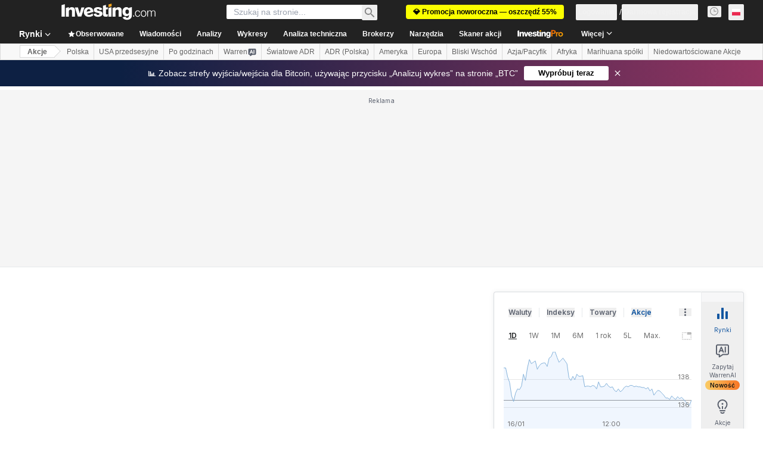

--- FILE ---
content_type: text/html; charset=utf-8
request_url: https://pl.investing.com/equities/at-t-technical?cid=1184688
body_size: 159275
content:
<!DOCTYPE html><html lang="pl" dir="ltr" class="html"><head><meta charSet="utf-8" data-next-head=""/><meta name="viewport" content="initial-scale=1.0,width=device-width" data-next-head=""/><link rel="canonical" href="https://pl.investing.com/equities/at-t-technical" data-next-head=""/><meta property="og:type" content="website" data-next-head=""/><meta property="og:url" content="https://pl.investing.com/equities/at-t-technical?cid=1184688" data-next-head=""/><meta property="og:image" content="https://i-invdn-com.investing.com/redesign/images/seo/investing_300X300.png" data-next-head=""/><meta property="og:site_name" content="Investing.com Polska" data-next-head=""/><meta property="og:locale" content="pl_PL" data-next-head=""/><meta name="twitter:card" content="summary" data-next-head=""/><meta name="twitter:site" content="@InvestingPoland" data-next-head=""/><meta name="twitter:image" content="https://i-invdn-com.investing.com/redesign/images/seo/investing_300X300.png" data-next-head=""/><meta name="global-translation-variables" content="&quot;{}&quot;" data-next-head=""/><title data-next-head="">Analiza techniczna T_KZ - Investing.com</title><meta name="description" content="Szczegółowa analiza techniczna akcji spółki: AT&amp;T Inc KASE (T_KZ) z sygnałami kupna i sprzedaży, na bazie 12 wskaźników." data-next-head=""/><meta name="twitter:title" content="Analiza techniczna T_KZ - Investing.com" data-next-head=""/><meta property="og:title" content="Analiza techniczna T_KZ - Investing.com" data-next-head=""/><meta name="twitter:description" content="Szczegółowa analiza techniczna akcji spółki: AT&amp;T Inc KASE (T_KZ) z sygnałami kupna i sprzedaży, na bazie 12 wskaźników." data-next-head=""/><meta property="og:description" content="Szczegółowa analiza techniczna akcji spółki: AT&amp;T Inc KASE (T_KZ) z sygnałami kupna i sprzedaży, na bazie 12 wskaźników." data-next-head=""/><link rel="dns-prefetch" href="//securepubads.g.doubleclick.net"/><link rel="dns-prefetch" href="//monetization.prod.invmed.co"/><link rel="dns-prefetch" href="//c.amazon-adsystem.com"/><link rel="dns-prefetch" href="//fonts.googleapis.com"/><link rel="preconnect" href="//cdn.investing.com"/><link rel="preconnect" href="//live.primis.tech"/><link rel="preconnect" href="//fonts.gstatic.com" crossorigin=""/><link rel="icon" href="/favicon.ico" type="image/x-icon"/><link rel="icon" type="image/png" sizes="16x16" href="/favicon-16x16.png"/><link rel="icon" type="image/png" sizes="32x32" href="/favicon-32x32.png"/><link rel="icon" type="image/png" sizes="48x48" href="/favicon-48x48.png"/><link rel="apple-touch-icon" sizes="180x180" href="/apple-touch-icon.png"/><meta name="apple-mobile-web-app-capable" content="yes"/><meta name="apple-mobile-web-app-title" content="Investing.com"/><meta name="theme-color" content="#222222"/><link rel="preload" href="https://cdn.investing.com/x/5e0d9cf/_next/static/css/010bf88dec1ef396.css" as="style"/><link rel="preload" href="https://cdn.investing.com/x/5e0d9cf/_next/static/css/6760512ea63a6c61.css" as="style"/><link rel="preload" href="https://cdn.investing.com/x/5e0d9cf/_next/static/css/77e248a8f33d538f.css" as="style"/><link rel="preload" href="https://cdn.investing.com/x/5e0d9cf/_next/static/css/12e1b4a631d6c0a2.css" as="style"/><link rel="preload" href="https://cdn.investing.com/x/5e0d9cf/_next/static/css/7e93f9d70dcbe38e.css" as="style"/><script data-next-head="">window.dataLayer=window.dataLayer||[];function gtag(){dataLayer.push(arguments)};window.__imntz=window.__imntz||{};window.__imntz.queue=window.__imntz.queue||[];window.googletag=window.googletag||{cmd:[]};window.yaContextCb=window.yaContextCb||[];window.OneTrust={};function OptanonWrapper(){}</script><script>try {
            const userEmailStr = false;
            if (userEmailStr) {
                window.__imntz.queue.push(() => { window.__imntz.api().setUserDetail("email", userEmailStr) })
            }
        } catch (error) {
            console.error("Failed to serialize userEmailHashed:", error);
        }</script><script type="application/ld+json" data-next-head="">{"@context":"https://schema.org","@type":"FAQPage","mainEntity":[{"@type":"Question","name":"Czy z perspektywy analizy technicznej należy kupić czy sprzedać akcje spółki AT&T Inc?","acceptedAnswer":{"@type":"Answer","text":"Na podstawie wartości średnich kroczących i innych wskaźników technicznych dzienny sygnał kupna/sprzedaży to Mocne sprzedaj."}},{"@type":"Question","name":"Jak obecnie kształtują się średnie kroczące spółki T_KZ?","acceptedAnswer":{"@type":"Answer","text":"Na podstawie średnich kroczących można stwierdzić, że prognoza dla spółki AT&T Inc to „Mocne sprzedaj”, biorąc pod uwagę średnie kroczące od MA5 do MA200, z 0 sygnałami kupna i 12 sygnałami sprzedaży."}},{"@type":"Question","name":"Jak aktualnie kształtują się wskaźniki techniczne spółki AT&T Inc?","acceptedAnswer":{"@type":"Answer","text":"Wskaźniki techniczne spółki AT&T Inc wskazują na pozycję „Mocne sprzedaj” na podstawie dziennej analizy z 0 sygnałami kupna i 7 sygnałami sprzedaży."}},{"@type":"Question","name":"Ile wynosi 14-dniowy wskaźnik RSI spółki T_KZ?","acceptedAnswer":{"@type":"Answer","text":"Aktualny wskaźnik względnej siły (RSI) spółki T_KZ z ostatnich 14-dni wynosi 48.065, co sugeruje sygnał Neutralny dla akcji."}},{"@type":"Question","name":"Ile wynosi wskaźnik MACD spółki T_KZ?","acceptedAnswer":{"@type":"Answer","text":"Wskaźnik MACD spółki T_KZ wynosi -0.060, co wskazuje, że sygnał dla akcji to Sprzedaj."}},{"@type":"Question","name":"Ile wynosi 5-dniowa średnia krocząca spółki T_KZ?","acceptedAnswer":{"@type":"Answer","text":"5-dniowa średnia krocząca spółki T_KZ wynosi 23.71, co sugeruje sygnał Sprzedaj dla akcji."}},{"@type":"Question","name":"Ile wynosi 50-dniowa średnia krocząca spółki T_KZ?","acceptedAnswer":{"@type":"Answer","text":"50-dniowa średnia krocząca spółki T_KZ wynosi 23.86, co sugeruje sygnał Sprzedaj dla akcji."}},{"@type":"Question","name":"Ile wynosi 200-dniowa średnia krocząca spółki T_KZ?","acceptedAnswer":{"@type":"Answer","text":"200-dniowa średnia krocząca spółki T_KZ wynosi 24.68, co sugeruje sygnał Sprzedaj dla akcji."}},{"@type":"Question","name":"Jaka jest wartość punktu zwrotnego Fibonacciego spółki T_KZ?","acceptedAnswer":{"@type":"Answer","text":"Wartość punktu zwrotnego Fibonacciego spółki T_KZ wynosi 23.69."}}]}</script><link rel="stylesheet" href="https://fonts.googleapis.com/css2?family=Inter:wght@400;500;600;700&amp;display=swap"/><script id="init_globals" data-nscript="beforeInteractive">window.page_design="refactoring_full_width";(function(w,d,s,l,i){w[l]=w[l]||[];w[l].push({'gtm.start':new Date().getTime(),event:'gtm.js'});var f=d.getElementsByTagName(s)[0],j=d.createElement(s),dl=l!='dataLayer'?'&l='+l:'';j.async=true;j.src='/gcode/?id='+i+dl;f.parentNode.insertBefore(j,f);})(window,document,'script','dataLayer','GTM-PGT3R3D');</script><script id="fb_pixel" data-nscript="beforeInteractive">!function(f,b,e,v,n,t,s){if(f.fbq)return;n=f.fbq=function(){n.callMethod? n.callMethod.apply(n,arguments):n.queue.push(arguments)};if(!f._fbq)f._fbq=n;n.push=n;n.loaded=!0;n.version='2.0';n.queue=[];t=b.createElement(e);t.async=!0;t.src=v;s=b.getElementsByTagName(e)[0];s.parentNode.insertBefore(t,s)}(window, document,'script','https://connect.facebook.net/en_US/fbevents.js');</script><script id="pubx_ads" data-nscript="beforeInteractive">(function(){
                            var PUBX_FF_ALWAYS_ENABLED = true;
                            var PUBX_ON_PERCENTAGE = 95;
                            var AUCTION_DELAY = 100;
                            var pubxId = "71b864d1-8747-49a4-9279-13f89d43e57f";
                            var pbNamespace = "pbjs";
                            var e=window[pbNamespace]=window[pbNamespace]||{};e.que=e.que||[];window.__pubx__=window.__pubx__||{};window.__pubx__.pubxFFAlwaysEnabled=PUBX_FF_ALWAYS_ENABLED;var o=null;window.__pubxLoaded__=Math.random()<PUBX_ON_PERCENTAGE/100;var a=`https://floor.pbxai.com/?pubxId=${pubxId}${window.__pubxLoaded__?"":`&pbx_e=1`}&page=${window.location.href}`;const n={a:[0,1],b:[2,6],c:[7,11],d:[12,16],e:[17,Number.MAX_SAFE_INTEGER]};const t=(e,o)=>{const a=e.bidRequestsCount||0;const t=Object.keys(n);for(const e of t){const o=n[e];if(a>=o[0]&&a<=o[1]){return e}}return t[t.length-1]};const r=(e,o)=>e.bidder;if(e.que.push===Array.prototype.push&&(window.__pubxLoaded__||PUBX_FF_ALWAYS_ENABLED)){var d=document.createElement("link");d.rel="preload";d.href=a;d.as="fetch";d.crossOrigin=true;document.head.appendChild(d)}if(window.__pubxLoaded__){try{var u=localStorage.getItem("pubx:defaults");var i=JSON.parse(u);var _=i?i["data"]:o;window.__pubx__.pubxDefaultsAvailable=true;if(!_||_&&typeof _==="object"&&_.expiry<Date.now()){window.__pubx__.pubxDefaultsAvailable=false}else{o=_}}catch(e){console.error("Pubx: Error parsing defaults",e);window.__pubx__.pubxDefaultsAvailable=false}}if(PUBX_FF_ALWAYS_ENABLED||window.__pubxLoaded__){e.que.push((function(){e.setConfig({floors:{enforcement:{floorDeals:true},auctionDelay:AUCTION_DELAY,endpoint:{url:a},additionalSchemaFields:{rank:t,bidder:r},data:o}})}))}var p=document.createElement("script"),l=`https://cdn.pbxai.com/${pubxId}.js?pbxd=${encodeURIComponent(window.location.origin)}`;p.src=l;p.async=true;document.head.appendChild(p);
                        })();</script><script id="inv_ads" data-nscript="beforeInteractive">window.__imntz.config={preset:{"version":"2174","wrapper":"3.36.2-rc3","prebid":"26","constraints":{"bid_factor":{"adagio":[0.96],"amazon":[1],"appnexus":[0.91],"criteo":[0.91],"inmobi":[0.91],"insticator":[0.88],"ix":[0.94],"medianet":[0.94],"nextMillennium":[0.95],"pubmatic":[0.92],"richaudience":[0.89],"seedtag":[0.95],"sevio":[0.85],"smilewanted":[0.84],"sparteo":[0.91],"triplelift":[0.95],"unruly":[0.95],"vidazoo_display":[0.9],"vidazoo_run":[0.95]},"bid_page":{},"ccpa_compatible":{"adagio":true,"amazon":true,"appnexus":true,"criteo":true,"inmobi":true,"insticator":true,"ix":true,"medianet":true,"nextMillennium":true,"pubmatic":true,"richaudience":true,"seedtag":true,"sevio":true,"smilewanted":true,"sparteo":true,"triplelift":true,"unruly":true,"vidazoo_display":true,"vidazoo_run":true},"gdpr_compatible":{"adagio":true,"amazon":true,"appnexus":true,"criteo":true,"inmobi":true,"insticator":true,"ix":true,"medianet":true,"nextMillennium":true,"pubmatic":true,"richaudience":true,"seedtag":true,"sevio":true,"smilewanted":true,"sparteo":true,"triplelift":true,"unruly":true,"vidazoo_display":true,"vidazoo_run":true},"exclude_adex":false,"auction_timeout":3000},"bidderConfig":[],"bidderAliases":{"vidazoo_display":"vidazoo","vidazoo_run":"vidazoo"},"analyticsRefreshCounterMainSite":true,"analyticsPrebidMainSite":[],"userIdsMainSite":[],"rtdProviders":[{"name":"adagio","params":{"site":"ms-investing-com","organizationId":"1306"}},{"name":"contxtful","waitForIt":true,"params":{"version":"v1","customer":"INVP251016","bidders":["contxtful"],"adServerTargeting":true}}],"intentIQ":{"enabled":false,"config":{}},"ad_units":[{"placement":"Billboard_Default","group":"Billboard_Desktop","name":"/6938/FP_PL_site/FP_PL_Billboard_Default","sizesV2":{"0":["fluid",[980,250],[970,250],[970,90],[728,90]],"1440":["fluid",[1,1],[1000,200],[70,130],[980,250],[970,100],[1192,250],[1192,90],[1192,100],[1192,130],[1192,250]]},"refreshSettings":{"refresh":30000,"maxRefreshWhenNoFill":2,"emptySlotRefreshTimeout":20000},"conditions":{},"adex_sizes":null,"infinite":false,"interstitial":false,"repeatable":true,"reportable":true,"position":4,"bidders":[{"bidder":"adagio","params":{"organizationId":"1306","site":"ms-investing-com","placement":"FP_Desktop_Billboard_Default"}},{"bidder":"amazon","params":{}},{"bidder":"appnexus","params":{"placementId":25736098}},{"bidder":"criteo","params":{"networkId":8767,"pubid":"101558","publisherSubId":"Investing_FP"}},{"bidder":"inmobi","params":{"plc":"10000516454"}},{"bidder":"insticator","params":{"adUnitId":"01J7KDP73SZRTF5JFW5Y3BYCJB"}},{"bidder":"ix","params":{"siteId":"842306"}},{"bidder":"medianet","params":{"cid":"8CUFV8103","crid":"461148263"}},{"bidder":"nextMillennium","params":{"placement_id":"38476"}},{"bidder":"pubmatic","params":{"publisherId":"158008","adSlot":"FP_Desktop_Billboard_Default"}},{"bidder":"richaudience","params":{"pid":"Igh8Py6HZx","supplyType":"site"}},{"bidder":"seedtag","params":{"publisherId":"8874-9209-01","adUnitId":"33954228","placement":"inBanner"}},{"bidder":"sevio","params":{"zone":"707e58fe-594f-44b8-a90a-efc82e5d3359"}},{"bidder":"smilewanted","params":{"zoneId":"investing.com_hb_display_1"}},{"bidder":"sparteo","params":{"networkId":"db772092-18cf-4792-8b3e-813f4058138b"}},{"bidder":"triplelift","params":{"inventoryCode":"FP_Desktop_Billboard_Default"}},{"bidder":"unruly","params":{"siteId":296598}},{"bidder":"vidazoo_display","params":{"cId":"63cfdd11f8623a513e005157","pId":"59ac17c192832d0011283fe3"}},{"bidder":"vidazoo_run","params":{"cId":"66826e41f025c827c59e1f33","pId":"59ac17c192832d0011283fe3","subDomain":"exchange"}}]},{"placement":"Content_box1","group":"Content_Box_Desktop","name":"/6938/FP_PL_site/FP_PL_Content_box1","sizesV2":{"0":[[336,280],[300,250],[320,100]]},"refreshSettings":{"refresh":30000,"maxRefreshWhenNoFill":2,"emptySlotRefreshTimeout":20000},"conditions":{},"adex_sizes":null,"infinite":true,"interstitial":false,"repeatable":true,"reportable":false,"position":0,"bidders":[{"bidder":"adagio","params":{"organizationId":"1306","site":"ms-investing-com","placement":"FP_Content_box1"}},{"bidder":"amazon","params":{}},{"bidder":"appnexus","params":{"placementId":32284523}},{"bidder":"criteo","params":{"networkId":8767,"pubid":"101558","publisherSubId":"Investing_FP"}},{"bidder":"inmobi","params":{"plc":"10000516455"}},{"bidder":"insticator","params":{"adUnitId":"01J7KDP73SZRTF5JFW5Y3BYCJB"}},{"bidder":"ix","params":{"siteId":"1081693"}},{"bidder":"medianet","params":{"cid":"8CUFV8103","crid":"396815734"}},{"bidder":"nextMillennium","params":{"placement_id":"54125"}},{"bidder":"pubmatic","params":{"publisherId":"158008","adSlot":"FP_Content_box1"}},{"bidder":"richaudience","params":{"pid":"bgzuJBsVNN","supplyType":"site"}},{"bidder":"seedtag","params":{"publisherId":"8874-9209-01","adUnitId":"31389115","placement":"inArticle"}},{"bidder":"sevio","params":{"zone":"91b2b108-01e6-4f4f-91ac-ea8126cf8513"}},{"bidder":"smilewanted","params":{"zoneId":"investing.com_hb_display_10"}},{"bidder":"sparteo","params":{"networkId":"db772092-18cf-4792-8b3e-813f4058138b"}},{"bidder":"triplelift","params":{"inventoryCode":"investing_FP_Content_Touch_box1_300x250_pb"}},{"bidder":"unruly","params":{"siteId":296598}},{"bidder":"vidazoo_display","params":{"cId":"63cfdd11f8623a513e005157","pId":"59ac17c192832d0011283fe3"}},{"bidder":"vidazoo_run","params":{"cId":"66826e41f025c827c59e1f33","pId":"59ac17c192832d0011283fe3","subDomain":"exchange"}}]},{"placement":"Content_box2","group":"Content_Box_Desktop","name":"/6938/FP_PL_site/FP_PL_Content_box2","sizesV2":{"0":[[336,280],[300,250],[320,100]]},"refreshSettings":{"refresh":30000,"maxRefreshWhenNoFill":2,"emptySlotRefreshTimeout":20000},"conditions":{},"adex_sizes":null,"infinite":true,"interstitial":false,"repeatable":true,"reportable":false,"position":0,"bidders":[{"bidder":"adagio","params":{"organizationId":"1306","site":"ms-investing-com","placement":"FP_Content_box2"}},{"bidder":"amazon","params":{}},{"bidder":"appnexus","params":{"placementId":32284524}},{"bidder":"criteo","params":{"networkId":8767,"pubid":"101558","publisherSubId":"Investing_FP"}},{"bidder":"inmobi","params":{"plc":"10000516466"}},{"bidder":"insticator","params":{"adUnitId":"01J7KDP73SZRTF5JFW5Y3BYCJB"}},{"bidder":"ix","params":{"siteId":"1081694"}},{"bidder":"medianet","params":{"cid":"8CUFV8103","crid":"470368241"}},{"bidder":"nextMillennium","params":{"placement_id":"54126"}},{"bidder":"pubmatic","params":{"publisherId":"158008","adSlot":"FP_Content_box2"}},{"bidder":"richaudience","params":{"pid":"clrDnhUiMu","supplyType":"site"}},{"bidder":"seedtag","params":{"publisherId":"8874-9209-01","adUnitId":"31389115","placement":"inArticle"}},{"bidder":"sevio","params":{"zone":"ff16c017-b79c-4252-b527-e6d0e042ff08"}},{"bidder":"smilewanted","params":{"zoneId":"investing.com_hb_display_11"}},{"bidder":"sparteo","params":{"networkId":"db772092-18cf-4792-8b3e-813f4058138b"}},{"bidder":"triplelift","params":{"inventoryCode":"investing_FP_Content_Touch_box1_300x250_pb"}},{"bidder":"unruly","params":{"siteId":296598}},{"bidder":"vidazoo_display","params":{"cId":"63cfdd11f8623a513e005157","pId":"59ac17c192832d0011283fe3"}},{"bidder":"vidazoo_run","params":{"cId":"66826e41f025c827c59e1f33","pId":"59ac17c192832d0011283fe3","subDomain":"exchange"}}]},{"placement":"Content_box1","group":"Content_Box_Desktop","name":"/6938/FP_PL_site/FP_PL_Content_box3","sizesV2":{"0":[[336,280],[300,250],[320,100]]},"refreshSettings":{"refresh":30000,"maxRefreshWhenNoFill":2,"emptySlotRefreshTimeout":20000},"conditions":{},"adex_sizes":null,"infinite":true,"interstitial":false,"repeatable":true,"reportable":false,"position":0,"bidders":[{"bidder":"adagio","params":{"organizationId":"1306","site":"ms-investing-com","placement":"FP_Content_box3"}},{"bidder":"amazon","params":{}},{"bidder":"appnexus","params":{"placementId":33153547}},{"bidder":"criteo","params":{"networkId":8767,"pubid":"101558","publisherSubId":"Investing_FP"}},{"bidder":"inmobi","params":{"plc":"10000516467"}},{"bidder":"insticator","params":{"adUnitId":"01J7KDP73SZRTF5JFW5Y3BYCJB"}},{"bidder":"ix","params":{"siteId":"1121966"}},{"bidder":"medianet","params":{"cid":"8CUFV8103","crid":"371597972"}},{"bidder":"nextMillennium","params":{"placement_id":"59561"}},{"bidder":"pubmatic","params":{"publisherId":"158008","adSlot":"FP_Content_box3"}},{"bidder":"richaudience","params":{"pid":"TzwcYyGuQa","supplyType":"site"}},{"bidder":"seedtag","params":{"publisherId":"8874-9209-01","adUnitId":"31093022","placement":"inArticle"}},{"bidder":"sevio","params":{"zone":"2eb6009c-0f72-410c-bb46-443de20c78dd"}},{"bidder":"smilewanted","params":{"zoneId":"investing.com_hb_display_12"}},{"bidder":"sparteo","params":{"networkId":"db772092-18cf-4792-8b3e-813f4058138b"}},{"bidder":"triplelift","params":{"inventoryCode":"investing_FP_Content_Touch_box1_300x250_pb"}},{"bidder":"unruly","params":{"siteId":296598}},{"bidder":"vidazoo_display","params":{"cId":"63cfdd11f8623a513e005157","pId":"59ac17c192832d0011283fe3"}},{"bidder":"vidazoo_run","params":{"cId":"66826e41f025c827c59e1f33","pId":"59ac17c192832d0011283fe3","subDomain":"exchange"}}]},{"placement":"Content_box2","group":"Content_Box_Desktop","name":"/6938/FP_PL_site/FP_PL_Content_box4","sizesV2":{"0":[[336,280],[300,250],[320,100]]},"refreshSettings":{"refresh":30000,"maxRefreshWhenNoFill":2,"emptySlotRefreshTimeout":20000},"conditions":{},"adex_sizes":null,"infinite":true,"interstitial":false,"repeatable":true,"reportable":false,"position":0,"bidders":[{"bidder":"adagio","params":{"organizationId":"1306","site":"ms-investing-com","placement":"FP_Content_box4"}},{"bidder":"amazon","params":{}},{"bidder":"appnexus","params":{"placementId":33153546}},{"bidder":"criteo","params":{"networkId":8767,"pubid":"101558","publisherSubId":"Investing_FP"}},{"bidder":"inmobi","params":{"plc":"10000516464"}},{"bidder":"insticator","params":{"adUnitId":"01J7KDP73SZRTF5JFW5Y3BYCJB"}},{"bidder":"ix","params":{"siteId":"1121967"}},{"bidder":"medianet","params":{"cid":"8CUFV8103","crid":"777292526"}},{"bidder":"nextMillennium","params":{"placement_id":"59562"}},{"bidder":"pubmatic","params":{"publisherId":"158008","adSlot":"FP_Content_box4"}},{"bidder":"richaudience","params":{"pid":"0X2hTpKKO8","supplyType":"site"}},{"bidder":"seedtag","params":{"publisherId":"8874-9209-01","adUnitId":"31093022","placement":"inArticle"}},{"bidder":"sevio","params":{"zone":"32c688a9-a47e-4f2e-860c-f42594e1e501"}},{"bidder":"smilewanted","params":{"zoneId":"investing.com_hb_display_13"}},{"bidder":"sparteo","params":{"networkId":"db772092-18cf-4792-8b3e-813f4058138b"}},{"bidder":"triplelift","params":{"inventoryCode":"investing_FP_Content_Touch_box1_300x250_pb"}},{"bidder":"unruly","params":{"siteId":296598}},{"bidder":"vidazoo_display","params":{"cId":"63cfdd11f8623a513e005157","pId":"59ac17c192832d0011283fe3"}},{"bidder":"vidazoo_run","params":{"cId":"66826e41f025c827c59e1f33","pId":"59ac17c192832d0011283fe3","subDomain":"exchange"}}]},{"placement":"Content_Leaderboard1","group":"Content_Leaderboard_Desktop","name":"/6938/FP_PL_site/FP_PL_Content_Leaderboard1","sizesV2":{"0":["fluid",[728,90]]},"refreshSettings":{"refresh":30000,"maxRefreshWhenNoFill":2,"emptySlotRefreshTimeout":20000},"conditions":{},"adex_sizes":null,"infinite":true,"interstitial":false,"repeatable":true,"reportable":false,"position":0,"bidders":[{"bidder":"adagio","params":{"organizationId":"1306","site":"ms-investing-com","placement":"FP_Midpage_Leaderboard_1"}},{"bidder":"amazon","params":{}},{"bidder":"appnexus","params":{"placementId":32284522}},{"bidder":"criteo","params":{"networkId":8767,"pubid":"101558","publisherSubId":"Investing_FP"}},{"bidder":"inmobi","params":{"plc":"10000516460"}},{"bidder":"insticator","params":{"adUnitId":"01J7KDP73SZRTF5JFW5Y3BYCJB"}},{"bidder":"ix","params":{"siteId":"1081692"}},{"bidder":"medianet","params":{"cid":"8CUFV8103","crid":"184151924"}},{"bidder":"nextMillennium","params":{"placement_id":"54124"}},{"bidder":"pubmatic","params":{"publisherId":"158008","adSlot":"FP_Content_Leaderboard1"}},{"bidder":"richaudience","params":{"pid":"gDnw9o7Caz","supplyType":"site"}},{"bidder":"seedtag","params":{"publisherId":"8874-9209-01","adUnitId":"31773561","placement":"inArticle"}},{"bidder":"sevio","params":{"zone":"0ac4c6bd-40ac-4a19-ad03-0093e4b0a8cd"}},{"bidder":"smilewanted","params":{"zoneId":"investing.com_hb_display_8"}},{"bidder":"sparteo","params":{"networkId":"db772092-18cf-4792-8b3e-813f4058138b"}},{"bidder":"triplelift","params":{"inventoryCode":"investing_FP_Midpage_Leaderboard_1_728x90_pb"}},{"bidder":"unruly","params":{"siteId":296598}},{"bidder":"vidazoo_display","params":{"cId":"63cfdd11f8623a513e005157","pId":"59ac17c192832d0011283fe3"}},{"bidder":"vidazoo_run","params":{"cId":"66826e41f025c827c59e1f33","pId":"59ac17c192832d0011283fe3","subDomain":"exchange"}}]},{"placement":"Content_Leaderboard1","group":"Content_Leaderboard_Desktop","name":"/6938/FP_PL_site/FP_PL_Content_Leaderboard2","sizesV2":{"0":["fluid",[728,90]]},"refreshSettings":{"refresh":30000,"maxRefreshWhenNoFill":2,"emptySlotRefreshTimeout":20000},"conditions":{},"adex_sizes":null,"infinite":true,"interstitial":false,"repeatable":true,"reportable":false,"position":0,"bidders":[{"bidder":"adagio","params":{"organizationId":"1306","site":"ms-investing-com","placement":"FP_Content_Leaderboard2"}},{"bidder":"amazon","params":{}},{"bidder":"appnexus","params":{"placementId":33153548}},{"bidder":"criteo","params":{"networkId":8767,"pubid":"101558","publisherSubId":"Investing_FP"}},{"bidder":"inmobi","params":{"plc":"10000516459"}},{"bidder":"insticator","params":{"adUnitId":"01J7KDP73SZRTF5JFW5Y3BYCJB"}},{"bidder":"ix","params":{"siteId":"1121965"}},{"bidder":"medianet","params":{"cid":"8CUFV8103","crid":"425547581"}},{"bidder":"nextMillennium","params":{"placement_id":"59560"}},{"bidder":"pubmatic","params":{"publisherId":"158008","adSlot":"FP_Content_Leaderboard2"}},{"bidder":"richaudience","params":{"pid":"IS5Ezuuj9P","supplyType":"site"}},{"bidder":"seedtag","params":{"publisherId":"8874-9209-01","adUnitId":"31773561","placement":"inArticle"}},{"bidder":"sevio","params":{"zone":"d742874d-3eac-4ba9-8ecd-a92e6376f55b"}},{"bidder":"smilewanted","params":{"zoneId":"investing.com_hb_display_9"}},{"bidder":"sparteo","params":{"networkId":"db772092-18cf-4792-8b3e-813f4058138b"}},{"bidder":"triplelift","params":{"inventoryCode":"investing_FP_Midpage_Leaderboard_1_728x90_pb"}},{"bidder":"unruly","params":{"siteId":296598}},{"bidder":"vidazoo_display","params":{"cId":"63cfdd11f8623a513e005157","pId":"59ac17c192832d0011283fe3"}},{"bidder":"vidazoo_run","params":{"cId":"66826e41f025c827c59e1f33","pId":"59ac17c192832d0011283fe3","subDomain":"exchange"}}]},{"placement":"Content_Midpage_1","group":"Content_Midpage_1_Desktop","name":"/6938/FP_PL_site/FP_PL_Content_Midpage_1","sizesV2":{"0":["fluid",[980,250],[970,250],[970,90],[728,90],[1,1]]},"refreshSettings":{"refresh":30000,"maxRefreshWhenNoFill":2,"emptySlotRefreshTimeout":20000},"conditions":{"selector_margin_pixels":350},"adex_sizes":null,"infinite":false,"interstitial":false,"repeatable":true,"reportable":false,"position":3,"bidders":[{"bidder":"amazon","params":{}}]},{"placement":"Content_Midpage_2","group":"Content_Midpage_2_Desktop","name":"/6938/FP_PL_site/FP_PL_Content_Midpage_2","sizesV2":{"0":["fluid",[980,250],[970,250],[970,90],[728,90],[1,1]]},"refreshSettings":{"refresh":30000,"maxRefreshWhenNoFill":2,"emptySlotRefreshTimeout":20000},"conditions":{"selector_margin_pixels":350},"adex_sizes":null,"infinite":false,"interstitial":false,"repeatable":true,"reportable":false,"position":3,"bidders":[{"bidder":"amazon","params":{}}]},{"placement":"Content_Midpage_3","group":"Content_Midpage_3_Desktop","name":"/6938/FP_PL_site/FP_PL_Content_Midpage_3","sizesV2":{"0":["fluid",[980,250],[970,250],[970,90],[728,90],[1,1]]},"refreshSettings":{"refresh":30000,"maxRefreshWhenNoFill":2,"emptySlotRefreshTimeout":20000},"conditions":{"selector_margin_pixels":350},"adex_sizes":null,"infinite":false,"interstitial":false,"repeatable":true,"reportable":false,"position":3,"bidders":[{"bidder":"amazon","params":{}}]},{"placement":"Forum_Comments_Infinite","group":"Commentary_Leaderboard_Desktop","name":"/6938/FP_PL_site/FP_PL_Forum_Comments_Infinite","sizesV2":{"0":[[728,90]]},"refreshSettings":{"refresh":30000,"maxRefreshWhenNoFill":2,"emptySlotRefreshTimeout":20000},"conditions":{},"adex_sizes":null,"infinite":true,"interstitial":false,"repeatable":true,"reportable":false,"position":0,"bidders":[{"bidder":"adagio","params":{"organizationId":"1306","site":"ms-investing-com","placement":"FP_Forum_Comments_Infinite"}},{"bidder":"amazon","params":{}},{"bidder":"appnexus","params":{"placementId":31794684}},{"bidder":"criteo","params":{"networkId":8767,"pubid":"101558","publisherSubId":"Investing_FP"}},{"bidder":"inmobi","params":{"plc":"10000516456"}},{"bidder":"insticator","params":{"adUnitId":"01J7KDP73SZRTF5JFW5Y3BYCJB"}},{"bidder":"ix","params":{"siteId":"1071077"}},{"bidder":"medianet","params":{"cid":"8CUFV8103","crid":"589166642"}},{"bidder":"nextMillennium","params":{"placement_id":"52724"}},{"bidder":"pubmatic","params":{"publisherId":"158008","adSlot":"FP_Forum_Comments_Infinite"}},{"bidder":"richaudience","params":{"pid":"hf8JaKfWDM","supplyType":"site"}},{"bidder":"seedtag","params":{"publisherId":"8874-9209-01","adUnitId":"31389114","placement":"inArticle"}},{"bidder":"sevio","params":{"zone":"fd88ab06-02d9-4dae-a982-2d0262a5da8d"}},{"bidder":"smilewanted","params":{"zoneId":"investing.com_hb_display_7"}},{"bidder":"sparteo","params":{"networkId":"db772092-18cf-4792-8b3e-813f4058138b"}},{"bidder":"triplelift","params":{"inventoryCode":"investing_FP_Midpage_Leaderboard_1_728x90_pb"}},{"bidder":"unruly","params":{"siteId":296598}},{"bidder":"vidazoo_display","params":{"cId":"63cfdd11f8623a513e005157","pId":"59ac17c192832d0011283fe3"}},{"bidder":"vidazoo_run","params":{"cId":"66826e41f025c827c59e1f33","pId":"59ac17c192832d0011283fe3","subDomain":"exchange"}}]},{"placement":"Midpage_Leaderboard_1","group":"Midpage Leaderboard 1","name":"/6938/FP_PL_site/FP_PL_Midpage_Leaderboard_1","sizesV2":{"0":[[728,90],[468,60],["fluid"]]},"refreshSettings":{"refresh":30000,"maxRefreshWhenNoFill":2,"emptySlotRefreshTimeout":20000},"conditions":{"selector_margin_pixels":500},"adex_sizes":null,"infinite":false,"interstitial":false,"repeatable":true,"reportable":false,"position":6,"bidders":[]},{"placement":"Sideblock_1_Default","group":"Sideblock_1_Desktop","name":"/6938/FP_PL_site/FP_PL_Sideblock_1_Default","sizesV2":{"0":[[300,600],[120,600],[160,600],[336,280],[320,280],[336,250],[300,250]]},"refreshSettings":{"refresh":30000,"maxRefreshWhenNoFill":2,"emptySlotRefreshTimeout":20000},"conditions":{"selector_margin_pixels":350},"adex_sizes":null,"infinite":false,"interstitial":false,"repeatable":true,"reportable":true,"position":6,"bidders":[{"bidder":"adagio","params":{"organizationId":"1306","site":"ms-investing-com","placement":"FP_Desktop_Sideblock_1_Default"}},{"bidder":"amazon","params":{}},{"bidder":"appnexus","params":{"placementId":25736099}},{"bidder":"criteo","params":{"networkId":8767,"pubid":"101558","publisherSubId":"Investing_FP"}},{"bidder":"inmobi","params":{"plc":"10000516457"}},{"bidder":"insticator","params":{"adUnitId":"01J7KDP73SZRTF5JFW5Y3BYCJB"}},{"bidder":"ix","params":{"siteId":"842307"}},{"bidder":"medianet","params":{"cid":"8CUFV8103","crid":"853582964"}},{"bidder":"nextMillennium","params":{"placement_id":"38477"}},{"bidder":"pubmatic","params":{"publisherId":"158008","adSlot":"FP_Desktop_Sideblock_1_Default"}},{"bidder":"richaudience","params":{"pid":"iYLBbct1Yl","supplyType":"site"}},{"bidder":"seedtag","params":{"publisherId":"8874-9209-01","adUnitId":"31389115","placement":"inArticle"}},{"bidder":"sevio","params":{"zone":"31ba0913-e379-49ba-8c89-40b605f05bd8"}},{"bidder":"smilewanted","params":{"zoneId":"investing.com_hb_display_2"}},{"bidder":"sparteo","params":{"networkId":"db772092-18cf-4792-8b3e-813f4058138b"}},{"bidder":"triplelift","params":{"inventoryCode":"FP_Desktop_Sideblock_1_Default"}},{"bidder":"unruly","params":{"siteId":296598}},{"bidder":"vidazoo_display","params":{"cId":"63cfdd11f8623a513e005157","pId":"59ac17c192832d0011283fe3"}},{"bidder":"vidazoo_run","params":{"cId":"66826e41f025c827c59e1f33","pId":"59ac17c192832d0011283fe3","subDomain":"exchange"}}]},{"placement":"Sideblock_2_Default","group":"Sideblock_2_Desktop","name":"/6938/FP_PL_site/FP_PL_Sideblock_2_Default","sizesV2":{"0":[[336,280],[320,100],[300,100],[300,250]]},"refreshSettings":{"refresh":30000,"maxRefreshWhenNoFill":2,"emptySlotRefreshTimeout":20000},"conditions":{"selector_margin_pixels":500},"adex_sizes":null,"infinite":false,"interstitial":false,"repeatable":true,"reportable":false,"position":6,"bidders":[{"bidder":"adagio","params":{"organizationId":"1306","site":"ms-investing-com","placement":"FP_Desktop_Sideblock_2_Default"}},{"bidder":"amazon","params":{}},{"bidder":"appnexus","params":{"placementId":25736100}},{"bidder":"criteo","params":{"networkId":8767,"pubid":"101558","publisherSubId":"Investing_FP"}},{"bidder":"inmobi","params":{"plc":"10000516463"}},{"bidder":"insticator","params":{"adUnitId":"01J7KDP73SZRTF5JFW5Y3BYCJB"}},{"bidder":"ix","params":{"siteId":"842308"}},{"bidder":"medianet","params":{"cid":"8CUFV8103","crid":"134209715"}},{"bidder":"nextMillennium","params":{"placement_id":"38478"}},{"bidder":"pubmatic","params":{"publisherId":"158008","adSlot":"FP_Desktop_Sideblock_2_Default"}},{"bidder":"richaudience","params":{"pid":"3k54tN30pp","supplyType":"site"}},{"bidder":"seedtag","params":{"publisherId":"8874-9209-01","adUnitId":"31389115","placement":"inArticle"}},{"bidder":"sevio","params":{"zone":"5ded87a7-fb94-4b91-ba69-0a5f959c718c"}},{"bidder":"smilewanted","params":{"zoneId":"investing.com_hb_display_3"}},{"bidder":"sparteo","params":{"networkId":"db772092-18cf-4792-8b3e-813f4058138b"}},{"bidder":"triplelift","params":{"inventoryCode":"FP_Desktop_Sideblock_2_Default"}},{"bidder":"unruly","params":{"siteId":296598}},{"bidder":"vidazoo_display","params":{"cId":"63cfdd11f8623a513e005157","pId":"59ac17c192832d0011283fe3"}},{"bidder":"vidazoo_run","params":{"cId":"66826e41f025c827c59e1f33","pId":"59ac17c192832d0011283fe3","subDomain":"exchange"}}]},{"placement":"Sideblock_3_viewable","group":"Sideblock_3_Desktop","name":"/6938/FP_PL_site/FP_PL_Sideblock_3_viewable","sizesV2":{"0":[[300,600],[120,600],[160,600],[336,280],[320,280],[336,250],[300,250]]},"refreshSettings":{"refresh":30000,"maxRefreshWhenNoFill":2,"emptySlotRefreshTimeout":20000},"conditions":{"selector_margin_pixels":650},"adex_sizes":null,"infinite":false,"interstitial":false,"repeatable":true,"reportable":false,"position":6,"bidders":[{"bidder":"adagio","params":{"organizationId":"1306","site":"ms-investing-com","placement":"FP_Desktop_Sideblock_3_viewable"}},{"bidder":"amazon","params":{}},{"bidder":"appnexus","params":{"placementId":25736101}},{"bidder":"criteo","params":{"networkId":8767,"pubid":"101558","publisherSubId":"Investing_FP"}},{"bidder":"inmobi","params":{"plc":"10000516462"}},{"bidder":"insticator","params":{"adUnitId":"01J7KDP73SZRTF5JFW5Y3BYCJB"}},{"bidder":"ix","params":{"siteId":"842309"}},{"bidder":"medianet","params":{"cid":"8CUFV8103","crid":"552090665"}},{"bidder":"nextMillennium","params":{"placement_id":"38479"}},{"bidder":"pubmatic","params":{"publisherId":"158008","adSlot":"FP_Desktop_Sideblock_3_viewable"}},{"bidder":"richaudience","params":{"pid":"bPkknTNT0K","supplyType":"site"}},{"bidder":"seedtag","params":{"publisherId":"8874-9209-01","adUnitId":"31389115","placement":"inArticle"}},{"bidder":"sevio","params":{"zone":"4d9c559f-66b3-439a-937d-428740f90b58"}},{"bidder":"smilewanted","params":{"zoneId":"investing.com_hb_display_4"}},{"bidder":"sparteo","params":{"networkId":"db772092-18cf-4792-8b3e-813f4058138b"}},{"bidder":"triplelift","params":{"inventoryCode":"FP_Desktop_Sideblock_1_Default"}},{"bidder":"unruly","params":{"siteId":296598}},{"bidder":"vidazoo_display","params":{"cId":"63cfdd11f8623a513e005157","pId":"59ac17c192832d0011283fe3"}},{"bidder":"vidazoo_run","params":{"cId":"66826e41f025c827c59e1f33","pId":"59ac17c192832d0011283fe3","subDomain":"exchange"}}]},{"placement":"Sideblock_Comments_Infinite","group":"Commentary_Box_Desktop","name":"/6938/FP_PL_site/FP_PL_Sideblock_Comments_Infinite","sizesV2":{"0":[[300,50],[300,100],[300,250]]},"refreshSettings":{"refresh":30000,"maxRefreshWhenNoFill":2,"emptySlotRefreshTimeout":20000},"conditions":{},"adex_sizes":null,"infinite":true,"interstitial":false,"repeatable":true,"reportable":false,"position":0,"bidders":[{"bidder":"adagio","params":{"organizationId":"1306","site":"ms-investing-com","placement":"FP_Sideblock_Comments_Infinite"}},{"bidder":"amazon","params":{}},{"bidder":"appnexus","params":{"placementId":31531425}},{"bidder":"criteo","params":{"networkId":8767,"pubid":"101558","publisherSubId":"Investing_FP"}},{"bidder":"inmobi","params":{"plc":"10000516458"}},{"bidder":"insticator","params":{"adUnitId":"01J7KDP73SZRTF5JFW5Y3BYCJB"}},{"bidder":"ix","params":{"siteId":"1064402"}},{"bidder":"medianet","params":{"cid":"8CUFV8103","crid":"852475716"}},{"bidder":"nextMillennium","params":{"placement_id":"52134"}},{"bidder":"pubmatic","params":{"publisherId":"158008","adSlot":"FP_Sideblock_Comments_Infinite"}},{"bidder":"richaudience","params":{"pid":"QVWFnQnGTk","supplyType":"site"}},{"bidder":"seedtag","params":{"publisherId":"8874-9209-01","adUnitId":"31389115","placement":"inArticle"}},{"bidder":"sevio","params":{"zone":"0784ec7b-2274-409c-ab51-bd6b5902ebe1"}},{"bidder":"smilewanted","params":{"zoneId":"investing.com_hb_display_6"}},{"bidder":"sparteo","params":{"networkId":"db772092-18cf-4792-8b3e-813f4058138b"}},{"bidder":"triplelift","params":{"inventoryCode":"FP_Sideblock_Comments_Infinite"}},{"bidder":"unruly","params":{"siteId":296598}},{"bidder":"vidazoo_display","params":{"cId":"63cfdd11f8623a513e005157","pId":"59ac17c192832d0011283fe3"}},{"bidder":"vidazoo_run","params":{"cId":"66826e41f025c827c59e1f33","pId":"59ac17c192832d0011283fe3","subDomain":"exchange"}}]},{"placement":"takeover_default","group":"Site_Scroller_Desktop","name":"/6938/FP_PL_site/FP_PL_takeover_default","sizesV2":{"1760":[[120,600],[160,600]],"2040":[[300,600],[300,250]]},"refreshSettings":{"refresh":30000,"maxRefreshWhenNoFill":2,"emptySlotRefreshTimeout":20000},"conditions":{"min_width":1760},"adex_sizes":null,"infinite":false,"interstitial":false,"repeatable":true,"reportable":false,"position":7,"bidders":[{"bidder":"adagio","params":{"organizationId":"1306","site":"ms-investing-com","placement":"FP_Takeover_Default"}},{"bidder":"amazon","params":{}},{"bidder":"appnexus","params":{"placementId":30269062}},{"bidder":"criteo","params":{"networkId":8767,"pubid":"101558","publisherSubId":"Investing_FP"}},{"bidder":"inmobi","params":{"plc":"10000516461"}},{"bidder":"insticator","params":{"adUnitId":"01J7KDP73SZRTF5JFW5Y3BYCJB"}},{"bidder":"ix","params":{"siteId":"998509"}},{"bidder":"medianet","params":{"cid":"8CUFV8103","crid":"825649285"}},{"bidder":"nextMillennium","params":{"placement_id":"42753"}},{"bidder":"pubmatic","params":{"publisherId":"158008","adSlot":"FP_Takeover_Default"}},{"bidder":"richaudience","params":{"pid":"S459IB04UX","supplyType":"site"}},{"bidder":"seedtag","params":{"publisherId":"8874-9209-01","adUnitId":"31773562","placement":"inArticle"}},{"bidder":"sevio","params":{"zone":"e6320fd5-7a36-4d7d-8fc6-69fd60c82766"}},{"bidder":"smilewanted","params":{"zoneId":"investing.com_hb_display_5"}},{"bidder":"sparteo","params":{"networkId":"db772092-18cf-4792-8b3e-813f4058138b"}},{"bidder":"triplelift","params":{"inventoryCode":"FP_Takeover_Default"}},{"bidder":"unruly","params":{"siteId":296598}},{"bidder":"vidazoo_display","params":{"cId":"63cfdd11f8623a513e005157","pId":"59ac17c192832d0011283fe3"}},{"bidder":"vidazoo_run","params":{"cId":"66826e41f025c827c59e1f33","pId":"59ac17c192832d0011283fe3","subDomain":"exchange"}}]},{"placement":"TNB_Instrument","group":"Trade Now_Desktop","name":"/6938/FP_PL_site/FP_PL_TNB_Instrument","sizesV2":{"0":["fluid"]},"refreshSettings":{"refresh":30000,"maxRefreshWhenNoFill":0,"emptySlotRefreshTimeout":20000,"nonProgrammaticTTL":50000},"conditions":{"selector_margin_pixels":600},"adex_sizes":null,"infinite":false,"interstitial":false,"repeatable":true,"reportable":false,"position":6,"bidders":[]},{"placement":"TNB_Right_Rail_1","group":"Trade Now","name":"/6938/FP_PL_site/FP_PL_TNB_Right_Rail_1","sizesV2":{},"refreshSettings":{"refresh":30000,"maxRefreshWhenNoFill":2,"emptySlotRefreshTimeout":20000},"conditions":{},"adex_sizes":null,"infinite":false,"interstitial":false,"repeatable":true,"reportable":false,"position":0,"bidders":[]}],"video_ad_units":[{"placement":"video-placement","conditions":{},"provider":"stn","providerId":"hn5QIZuX","params":{},"controlGroups":[{"provider":"primis","providerId":"121200","weight":0.4,"params":{}}]}],"widget_ad_units":[{"placement":"footer-widget","conditions":{"selector_margin_pixels":200},"provider":"dianomi","params":{"dianomi-context-id":2416}}]}};window.imntz_analyticsTargetCpmEnabled = true;window.dataLayer.push({event: 'mntz_js_load'});</script><script id="structured_data" type="application/ld+json" data-nscript="beforeInteractive">{"@context":"http://schema.org","@type":"Corporation","legalname":"AT&T Inc","tickersymbol":"T_KZ"}</script><link rel="stylesheet" href="https://cdn.investing.com/x/5e0d9cf/_next/static/css/010bf88dec1ef396.css" data-n-g=""/><link rel="stylesheet" href="https://cdn.investing.com/x/5e0d9cf/_next/static/css/6760512ea63a6c61.css" data-n-p=""/><link rel="stylesheet" href="https://cdn.investing.com/x/5e0d9cf/_next/static/css/77e248a8f33d538f.css" data-n-p=""/><link rel="stylesheet" href="https://cdn.investing.com/x/5e0d9cf/_next/static/css/12e1b4a631d6c0a2.css"/><link rel="stylesheet" href="https://cdn.investing.com/x/5e0d9cf/_next/static/css/7e93f9d70dcbe38e.css"/><noscript data-n-css=""></noscript><script defer="" noModule="" src="https://cdn.investing.com/x/5e0d9cf/_next/static/chunks/polyfills-42372ed130431b0a.js"></script><script src="https://securepubads.g.doubleclick.net/tag/js/gpt.js" async="" data-nscript="beforeInteractive"></script><script src="https://promos.investing.com/w37htfhcq2/vendor/9a63d23b-49c1-4335-b698-e7f3ab10af6c/lightbox_speed.js" async="" data-nscript="beforeInteractive"></script><script src="https://monetization.prod.invmed.co/wrapper/3.36.2-rc3/wrapper.min.js" defer="" data-nscript="beforeInteractive"></script><script src="https://monetization.prod.invmed.co/prebid/26/pbjs.min.js" defer="" data-nscript="beforeInteractive"></script><script src="https://c.amazon-adsystem.com/aax2/apstag.js" defer="" data-nscript="beforeInteractive"></script><script src="https://appleid.cdn-apple.com/appleauth/static/jsapi/appleid/1/pl_PL/appleid.auth.js" async="" defer="" data-nscript="beforeInteractive"></script><script src="https://accounts.google.com/gsi/client?hl=pl" async="" defer="" data-nscript="beforeInteractive"></script><script defer="" src="https://cdn.investing.com/x/5e0d9cf/_next/static/chunks/4350.fd5ffe7670841182.js"></script><script defer="" src="https://cdn.investing.com/x/5e0d9cf/_next/static/chunks/9033-f15b6dbf1e3e885b.js"></script><script defer="" src="https://cdn.investing.com/x/5e0d9cf/_next/static/chunks/1850-fc5962dd4d0f54ab.js"></script><script defer="" src="https://cdn.investing.com/x/5e0d9cf/_next/static/chunks/3507-9b28062a22b973d9.js"></script><script defer="" src="https://cdn.investing.com/x/5e0d9cf/_next/static/chunks/9239-595f878607f691db.js"></script><script defer="" src="https://cdn.investing.com/x/5e0d9cf/_next/static/chunks/443.c7b9b10cb013bdc1.js"></script><script defer="" src="https://cdn.investing.com/x/5e0d9cf/_next/static/chunks/4587-7704bda28582a769.js"></script><script defer="" src="https://cdn.investing.com/x/5e0d9cf/_next/static/chunks/5560.427a261ea372d6ac.js"></script><script defer="" src="https://cdn.investing.com/x/5e0d9cf/_next/static/chunks/1875.8003a531988d473f.js"></script><script defer="" src="https://cdn.investing.com/x/5e0d9cf/_next/static/chunks/1125.9d5ad858e06eb61d.js"></script><script defer="" src="https://cdn.investing.com/x/5e0d9cf/_next/static/chunks/8229.290f88d9f09c9613.js"></script><script defer="" src="https://cdn.investing.com/x/5e0d9cf/_next/static/chunks/730.72d3380d3f282680.js"></script><script src="https://cdn.investing.com/x/5e0d9cf/_next/static/chunks/webpack-108c936a0b088f7b.js" defer=""></script><script src="https://cdn.investing.com/x/5e0d9cf/_next/static/chunks/framework-f8d751c8da87b5be.js" defer=""></script><script src="https://cdn.investing.com/x/5e0d9cf/_next/static/chunks/main-0ea374df0e75b8d5.js" defer=""></script><script src="https://cdn.investing.com/x/5e0d9cf/_next/static/chunks/pages/_app-6768a7712f42637e.js" defer=""></script><script src="https://cdn.investing.com/x/5e0d9cf/_next/static/chunks/1609-87c8b4b1a9146e4d.js" defer=""></script><script src="https://cdn.investing.com/x/5e0d9cf/_next/static/chunks/8992-8a8e9eceb1b8e79f.js" defer=""></script><script src="https://cdn.investing.com/x/5e0d9cf/_next/static/chunks/5573-220815e6236dc3c6.js" defer=""></script><script src="https://cdn.investing.com/x/5e0d9cf/_next/static/chunks/2933-a6a7ef3411f5f3de.js" defer=""></script><script src="https://cdn.investing.com/x/5e0d9cf/_next/static/chunks/3103-910add9e44060eea.js" defer=""></script><script src="https://cdn.investing.com/x/5e0d9cf/_next/static/chunks/58-cc9ed87f103c41f2.js" defer=""></script><script src="https://cdn.investing.com/x/5e0d9cf/_next/static/chunks/5059-2dc9569fc4fa7b64.js" defer=""></script><script src="https://cdn.investing.com/x/5e0d9cf/_next/static/chunks/7231-6e302f2983a55431.js" defer=""></script><script src="https://cdn.investing.com/x/5e0d9cf/_next/static/chunks/pages/equities/%5B...equity%5D-0d3ee14bcc48c1a7.js" defer=""></script><script src="https://cdn.investing.com/x/5e0d9cf/_next/static/5e0d9cf/_buildManifest.js" defer=""></script><script src="https://cdn.investing.com/x/5e0d9cf/_next/static/5e0d9cf/_ssgManifest.js" defer=""></script></head><body class="typography default-theme"><script>(function(h,o,t,j,a,r){
        h.hj=h.hj||function(){(h.hj.q=h.hj.q||[]).push(arguments)};
        h._hjSettings={hjid:174945,hjsv:6};
        a=o.getElementsByTagName('head')[0];
        r=o.createElement('script');r.async=1;
        r.src=t+h._hjSettings.hjid+j+h._hjSettings.hjsv;
        a.appendChild(r);
    })(window,document,'https://static.hotjar.com/c/hotjar-','.js?sv=');</script><link rel="preload" as="image" href="https://cdn.investing.com/entities-logos/100231.svg"/><div id="__next"><div class="fixed left-0 right-0 top-0 z-100 h-[3px] transition-opacity duration-500 ease-linear opacity-0"><div class="h-[3px] origin-left bg-[#0A69E5] transition-transform duration-200 ease-linear" style="transform:scaleX(0)"></div></div><header class="header_header__ts5le mb-[46px] sm:mb-12 md:!mb-[66px] bg-inv-grey-800 p-2.5 md:p-0" data-test="main-header"><div class="flex justify-center md:bg-inv-grey-800 md:text-white xxl:px-[160px] xxxl:px-[300px] header_top-row-wrapper__7SAiJ"><section class="header_top-row__i6XkJ w-full max-w-screen-md xl:container mdMax:bg-inv-grey-800 md:max-w-full md:!px-7 md2:!px-8 xl:mx-auto"><button class="relative inline-flex items-center justify-center whitespace-nowrap rounded-sm p-1.5 text-xs font-bold leading-tight no-underline disabled:bg-inv-grey-50 disabled:text-inv-grey-400 text-inv-grey-700 header_menu-button___fM3l mdMax:h-8 mdMax:w-8 mdMax:text-white md:hidden" type="button" data-test="main-menu-button-mobile"><svg viewBox="0 0 24 24" width="1em" fill="none" class="text-2xl" style="height:auto"><path fill="currentColor" fill-rule="evenodd" d="M1 18h22v-2H1v2ZM1 13h22v-2H1v2ZM1 6v2h22V6H1Z" clip-rule="evenodd"></path></svg></button><div class="text-white header_logo__RW0M7"><a class="block" title="Investing.com – wiodący portal finansowy" data-test="logo-icon-link" href="https://pl.investing.com/"><svg data-test="logo-icon-svg" viewBox="0 0 180 32" role="img" fill="none" class="h-auto max-h-6 w-full md:max-h-7"><title data-test="logo-icon-title">Investing.com – wiodący portal finansowy</title><path fill-rule="evenodd" clip-rule="evenodd" d="M76.183 15.303c-1.1-.66-2.532-.991-3.853-1.211-.55-.11-1.21-.22-1.761-.33-.88-.22-2.973-.661-2.973-1.872 0-.99 1.211-1.321 2.202-1.321 1.762 0 2.863.55 3.193 2.202l5.064-1.432c-.55-3.412-4.844-4.513-8.147-4.513-3.413 0-8.036 1.1-8.036 5.394 0 3.743 2.862 4.624 5.834 5.285.771.11 1.542.33 2.202.55.991.22 2.863.55 2.863 1.872 0 1.32-1.652 1.871-2.973 1.871-1.871 0-3.192-1.1-3.413-2.972l-4.954 1.32c.66 4.074 4.734 5.285 8.477 5.285 4.184 0 8.587-1.651 8.587-6.275-.11-1.541-.99-2.973-2.312-3.853zM0 25.1h6.275V1.21L0 2.973V25.1zM19.486 6.936c-2.091 0-4.514 1.1-5.614 3.082V6.826L8.257 8.367v16.734h5.725v-9.688c0-2.202 1.1-3.743 3.302-3.743 2.863 0 2.753 2.532 2.753 4.734V25.1h5.725V13.76c.11-4.293-1.652-6.825-6.276-6.825zm32.697 0c-5.284 0-9.467 3.853-9.467 9.247 0 6.056 4.073 9.358 9.688 9.358 2.862 0 6.165-.99 8.257-2.752l-1.542-4.184c-1.43 1.872-3.853 3.083-6.385 3.083-1.651 0-3.303-.66-3.853-2.202l12.22-3.413c0-5.504-3.413-9.137-8.917-9.137zm-3.853 8.807c-.11-2.532 1.211-4.954 3.854-4.954 1.761 0 3.082 1.321 3.412 2.973l-7.266 1.981zm39.964-4.624l.99-3.743h-4.183V2.532l-5.725 1.652v14.862c0 4.844 1.321 6.275 6.165 6.165.66 0 1.762-.11 2.532-.22l1.211-4.404c-.77.22-2.312.44-3.192.11-.66-.22-.991-.77-.991-1.541v-8.037h3.193zM38.092 7.376l-3.303 11.78-3.303-11.78h-6.055l5.835 17.615h6.606l5.944-17.615h-5.724zm108 16.844c-2.532 0-3.853-2.532-3.853-4.954 0-2.422 1.321-4.954 3.853-4.954 1.651 0 2.752 1.1 3.082 2.752l1.321-.33c-.44-2.422-2.201-3.633-4.403-3.633-3.413 0-5.285 2.862-5.285 6.165s1.872 6.165 5.285 6.165c2.422 0 4.073-1.651 4.513-4.073l-1.321-.33c-.22 1.651-1.541 3.192-3.192 3.192zm11.119-11.119c-3.413 0-5.284 2.862-5.284 6.165s1.871 6.165 5.284 6.165 5.284-2.862 5.284-6.165-1.871-6.165-5.284-6.165zm0 11.12c-2.532 0-3.853-2.533-3.853-4.955s1.321-4.954 3.853-4.954 3.853 2.532 3.853 4.954c0 2.422-1.321 4.954-3.853 4.954zm18.936-11.12c-1.541 0-2.863.77-3.523 2.312-.441-1.541-1.762-2.312-3.193-2.312-1.651 0-2.972.77-3.743 2.422v-2.312l-1.321.33v11.34h1.431v-6.496c0-2.202.881-4.293 3.303-4.293 1.651 0 2.312 1.32 2.312 2.862v7.817h1.431v-6.496c0-1.981.661-4.183 3.083-4.183 1.871 0 2.642 1.1 2.642 2.972v7.817H180v-7.817c-.11-2.422-1.211-3.963-3.853-3.963zm-67.156-6.165c-2.092 0-4.514 1.1-5.615 3.082V6.826l-5.615 1.541v16.734h5.725v-9.688c0-2.202 1.101-3.743 3.303-3.743 2.862 0 2.752 2.532 2.752 4.734V25.1h5.725V13.76c.11-4.293-1.651-6.825-6.275-6.825zM90.055 25.1h5.725V6.826l-5.725 1.651v16.624zm47.339 0h1.872v-2.422h-1.872v2.422zm-8.146-15.523c-1.101-1.761-2.753-2.752-4.844-2.752-4.954 0-7.707 3.963-7.707 8.587 0 4.954 2.422 8.697 7.707 8.807 1.871 0 3.633-.99 4.734-2.642v1.762c0 2.201-.991 4.073-3.413 4.073-1.542 0-2.863-.88-3.303-2.422l-5.174 1.431c1.211 3.743 4.844 4.734 8.257 4.734 5.064 0 9.247-2.752 9.247-8.367V6.716l-5.504 1.54v1.322zm-3.523 10.349c-2.422 0-3.303-2.092-3.303-4.184 0-2.202.771-4.404 3.413-4.404 2.532 0 3.523 2.202 3.413 4.404 0 2.202-.991 4.184-3.523 4.184z" fill="currentColor"></path><path fill-rule="evenodd" clip-rule="evenodd" d="M89.945 1.651L96.11 0v5.174l-6.165 1.652V1.65z" fill="#F4A41D"></path></svg></a></div><a class="relative inline-flex items-center justify-center whitespace-nowrap rounded-sm p-1.5 text-xs/tight font-bold text-inv-grey-700 no-underline bg-inv-orange-400 header_mobile-signup__Qqce1 mdMax:border mdMax:border-inv-orange-400 mdMax:text-inv-grey-700 md:hidden ml-3" data-google-interstitial="false">Otwórz aplikację</a><div class="mainSearch_mainSearch__jEh4W p-2.5 md:!mx-8 md:p-0 md2:relative md2:!mx-12 lg:!mx-20"><div class="flex mainSearch_search-bar____mI1"><div class="mainSearch_input-wrapper__hWkM3 bg-white mdMax:border-b mdMax:border-inv-grey-500"><button class="relative inline-flex items-center justify-center whitespace-nowrap rounded-sm p-1.5 text-xs font-bold leading-tight no-underline disabled:bg-inv-grey-50 disabled:text-inv-grey-400 text-inv-grey-700 mainSearch_mobile-back__81yxi text-white" type="button"><svg viewBox="0 0 24 24" class="w-[18px] rtl:rotate-180"><use href="/next_/icon.svg?v=5e0d9cf#arrow-right"></use></svg></button><form autoComplete="off" class="w-full" action="/search" method="get"><input type="search" autoComplete="off" placeholder="Szukaj na stronie..." aria-label="Search Stocks, Currencies" data-test="search-section" class="h-[38px] w-full py-1.5 text-sm mdMax:text-base md:h-6 md:text-inv-grey-700" name="q"/></form></div><button class="relative inline-flex items-center justify-center whitespace-nowrap rounded-sm p-1.5 text-xs font-bold leading-tight no-underline disabled:bg-inv-grey-50 disabled:text-inv-grey-400 text-inv-grey-700 mainSearch_search-button__zHjdB mdMax:text-lg mdMax:text-white md:text-lg md:text-inv-grey-650" type="button"><svg viewBox="0 0 24 24" width="1em" fill="none" style="height:auto"><path fill="currentColor" d="M16.714 14.829H15.71l-.378-.378a7.87 7.87 0 0 0 2.012-5.28 8.171 8.171 0 1 0-8.172 8.172 7.87 7.87 0 0 0 5.28-2.011l.378.377v1.005L21.114 23 23 21.114l-6.286-6.285Zm-7.543 0A5.657 5.657 0 1 1 14.83 9.17 5.72 5.72 0 0 1 9.17 14.83Z"></path></svg></button></div><div class="flex bg-white text-inv-grey-700 md:!left-6 md2:!left-0 md2:!top-[calc(100%_+_6px)] mainSearch_mainSearch_results__pGhOQ" style="display:none"><div class="mainSearch_main__exqg8 bg-white"><div class="mainSearch_wrapper__INf4F mdMax:bg-white" data-test="search-result-popular"><header class="flex justify-between border-b border-inv-grey-400 mdMax:border-t mdMax:border-inv-grey-400 mainSearch_header__cTW4J"><h4 class="text-sm font-semibold font-bold">Najczęściej wyszukiwane</h4></header><div class="mainSearch_search-results-wrapper__E33Um"><div class="flex mainSearch_no-results__J8jXc"><h5 class="text-sm font-normal">Prosimy o wyszukanie innej nazwy</h5></div></div></div></div><div class="mainSearch_side__GwI3Q"></div></div></div><div class="user-area_user-area__rmf5_ hidden md:flex mdMax:bg-inv-grey-800 mdMax:text-white"><div class="flex-none overflow-hidden rounded-full user-area_avatar__FskMA flex h-11 w-11 md:hidden" data-test="user-avatar"><svg xmlns="http://www.w3.org/2000/svg" width="32" height="32" fill="none" viewBox="0 0 32 32" class="w-full h-full object-cover"><g clip-path="url(#avatar_svg__a)"><rect width="32" height="32" fill="#1256A0" rx="16"></rect><circle cx="16" cy="15.979" r="16" fill="#B5D4F3"></circle><path fill="#fff" fill-rule="evenodd" d="M4.419 24.54a15.95 15.95 0 0111.58-4.96c4.557 0 8.668 1.904 11.582 4.96A14.38 14.38 0 0116 30.38a14.38 14.38 0 01-11.581-5.84" clip-rule="evenodd"></path><circle cx="16" cy="10.779" r="5.6" fill="#fff"></circle></g><rect width="31" height="31" x="0.5" y="0.5" stroke="#000" stroke-opacity="0.1" rx="15.5"></rect><defs><clipPath id="avatar_svg__a"><rect width="32" height="32" fill="#fff" rx="16"></rect></clipPath></defs></svg></div><a class="user-area_proAppControl__aG_q9 hidden md:flex" href="/pro/pricing" title="InvestingPro" style="background:#FBFF00;color:#000000" data-google-interstitial="false">💎 Promocja noworoczna — oszczędź 55%</a><ul class="flex items-center gap-1.5"><li class="flex items-center user-area_item__nBsal"><button class="relative inline-flex items-center justify-center whitespace-nowrap rounded-sm p-1.5 text-xs font-bold leading-tight no-underline disabled:bg-inv-grey-50 disabled:text-inv-grey-400 text-inv-grey-700 user-area_link__ljnux mdMax:text-white md:text-inv-grey-200" type="button" data-test="login-btn"><span>Logowanie</span></button></li><li class="flex items-center user-area_item__nBsal mdMax:before:bg-inv-grey-600"><button class="relative inline-flex items-center justify-center whitespace-nowrap rounded-sm p-1.5 text-xs font-bold leading-tight no-underline disabled:bg-inv-grey-50 disabled:text-inv-grey-400 text-inv-grey-700 user-area_link__ljnux mdMax:text-white md:text-inv-grey-200" type="button" data-test="signup-btn"><span>Darmowa rejestracja</span></button></li></ul></div><div class="relative mr-3 block mdMax:hidden"><button class="relative inline-flex items-center justify-center whitespace-nowrap rounded-sm p-1.5 text-xs font-bold leading-tight no-underline disabled:bg-inv-grey-50 disabled:text-inv-grey-400 text-inv-grey-700 px-1 py-0.5 text-[0.9375rem] !text-inv-grey-650 hover:!text-white focus:!text-white active:!text-white" type="button" data-test="world-markets-button" aria-label="notifications"><svg viewBox="0 0 14 14" class="w-[15px]"><use href="/next_/icon.svg?v=5e0d9cf#clock"></use></svg></button></div><div class="relative" data-test="edition-selector"><button class="relative inline-flex items-center justify-center whitespace-nowrap rounded-sm p-1.5 text-xs font-bold leading-tight no-underline disabled:bg-inv-grey-50 disabled:text-inv-grey-400 text-inv-grey-700 min-h-[27px] min-w-[26px]" type="button"><span data-test="flag-PL" class="flag_flag__gUPtc flag_flag--PL__aFC5W" role="img"></span></button><div class="popup_popup__t_FyN md:shadow-light popup_popup--top__u_sUB popup_primary__Lb1mP popup_regular__YzEzn md:right-[calc(100%_-_46px)] md:top-[30px] popup_popup--hidden__0VdoL" data-tail="top"><div class="bg-white rounded"><ul class="mx-2.5 max-h-[444px] overflow-y-auto *:*:flex *:min-w-[150px] *:*:items-center *:*:whitespace-nowrap *:border-t *:border-inv-grey-400 *:py-3 *:*:text-[15px] *:*:text-inv-grey-700 first:*:border-t-0 hover:*:*:text-link hover:*:*:underline focus:*:*:underline md:mx-0 md:columns-2 md:gap-2 md:p-3.5 md:*:mb-[5px] md:*:break-inside-avoid md:*:border-t-0 md:*:py-0 md:*:*:text-xs md:*:*:text-link"><li><a href="//www.investing.com" class="text-link hover:text-link hover:underline focus:text-link focus:underline"><span data-test="flag-US" class="flag_flag__gUPtc flag_flag--US__ZvgjZ" role="img"></span><span class="ml-1.5" dir="ltr">English (USA)</span></a></li><li><a href="//uk.investing.com" class="text-link hover:text-link hover:underline focus:text-link focus:underline"><span data-test="flag-GB" class="flag_flag__gUPtc flag_flag--GB__RQQxt" role="img"></span><span class="ml-1.5" dir="ltr">English (UK)</span></a></li><li><a href="//in.investing.com" class="text-link hover:text-link hover:underline focus:text-link focus:underline"><span data-test="flag-IN" class="flag_flag__gUPtc flag_flag--IN__iInEj" role="img"></span><span class="ml-1.5" dir="ltr">English (India)</span></a></li><li><a href="//ca.investing.com" class="text-link hover:text-link hover:underline focus:text-link focus:underline"><span data-test="flag-CA" class="flag_flag__gUPtc flag_flag--CA__dBR8j" role="img"></span><span class="ml-1.5" dir="ltr">English (Canada)</span></a></li><li><a href="//au.investing.com" class="text-link hover:text-link hover:underline focus:text-link focus:underline"><span data-test="flag-AU" class="flag_flag__gUPtc flag_flag--AU__MRgmV" role="img"></span><span class="ml-1.5" dir="ltr">English (Australia)</span></a></li><li><a href="//za.investing.com" class="text-link hover:text-link hover:underline focus:text-link focus:underline"><span data-test="flag-ZA" class="flag_flag__gUPtc flag_flag--ZA__32T3U" role="img"></span><span class="ml-1.5" dir="ltr">English (South Africa)</span></a></li><li><a href="//ph.investing.com" class="text-link hover:text-link hover:underline focus:text-link focus:underline"><span data-test="flag-PH" class="flag_flag__gUPtc flag_flag--PH__Qy9T6" role="img"></span><span class="ml-1.5" dir="ltr">English (Philippines)</span></a></li><li><a href="//ng.investing.com" class="text-link hover:text-link hover:underline focus:text-link focus:underline"><span data-test="flag-NG" class="flag_flag__gUPtc flag_flag--NG__iGpoq" role="img"></span><span class="ml-1.5" dir="ltr">English (Nigeria)</span></a></li><li><a href="//de.investing.com" class="text-link hover:text-link hover:underline focus:text-link focus:underline"><span data-test="flag-DE" class="flag_flag__gUPtc flag_flag--DE__FozGV" role="img"></span><span class="ml-1.5" dir="ltr">Deutsch</span></a></li><li><a href="//es.investing.com" class="text-link hover:text-link hover:underline focus:text-link focus:underline"><span data-test="flag-ES" class="flag_flag__gUPtc flag_flag--ES__CPf8Q" role="img"></span><span class="ml-1.5" dir="ltr">Español (España)</span></a></li><li><a href="//mx.investing.com" class="text-link hover:text-link hover:underline focus:text-link focus:underline"><span data-test="flag-MX" class="flag_flag__gUPtc flag_flag--MX__1Vqvd" role="img"></span><span class="ml-1.5" dir="ltr">Español (México)</span></a></li><li><a href="//fr.investing.com" class="text-link hover:text-link hover:underline focus:text-link focus:underline"><span data-test="flag-FR" class="flag_flag__gUPtc flag_flag--FR__v1Kgw" role="img"></span><span class="ml-1.5" dir="ltr">Français</span></a></li><li><a href="//it.investing.com" class="text-link hover:text-link hover:underline focus:text-link focus:underline"><span data-test="flag-IT" class="flag_flag__gUPtc flag_flag--IT__2nbt0" role="img"></span><span class="ml-1.5" dir="ltr">Italiano</span></a></li><li><a href="//nl.investing.com" class="text-link hover:text-link hover:underline focus:text-link focus:underline"><span data-test="flag-NL" class="flag_flag__gUPtc flag_flag--NL__aMRF8" role="img"></span><span class="ml-1.5" dir="ltr">Nederlands</span></a></li><li><a href="//pt.investing.com" class="text-link hover:text-link hover:underline focus:text-link focus:underline"><span data-test="flag-PT" class="flag_flag__gUPtc flag_flag--PT__WHstT" role="img"></span><span class="ml-1.5" dir="ltr">Português (Portugal)</span></a></li><li><a href="//br.investing.com" class="text-link hover:text-link hover:underline focus:text-link focus:underline"><span data-test="flag-BR" class="flag_flag__gUPtc flag_flag--BR__EbjBS" role="img"></span><span class="ml-1.5" dir="ltr">Português (Brasil)</span></a></li><li><a href="//ru.investing.com" class="text-link hover:text-link hover:underline focus:text-link focus:underline"><span data-test="flag-RU" class="flag_flag__gUPtc flag_flag--RU__5upNo" role="img"></span><span class="ml-1.5" dir="ltr">Русский</span></a></li><li><a href="//tr.investing.com" class="text-link hover:text-link hover:underline focus:text-link focus:underline"><span data-test="flag-TR" class="flag_flag__gUPtc flag_flag--TR__qSZHT" role="img"></span><span class="ml-1.5" dir="ltr">Türkçe</span></a></li><li><a href="//sa.investing.com" class="text-link hover:text-link hover:underline focus:text-link focus:underline"><span data-test="flag-SA" class="flag_flag__gUPtc flag_flag--SA__0Jy_0" role="img"></span><span class="ml-1.5" dir="ltr">‏العربية‏</span></a></li><li><a href="//gr.investing.com" class="text-link hover:text-link hover:underline focus:text-link focus:underline"><span data-test="flag-GR" class="flag_flag__gUPtc flag_flag--GR__E4QtF" role="img"></span><span class="ml-1.5" dir="ltr">Ελληνικά</span></a></li><li><a href="//se.investing.com" class="text-link hover:text-link hover:underline focus:text-link focus:underline"><span data-test="flag-SE" class="flag_flag__gUPtc flag_flag--SE__0AmDf" role="img"></span><span class="ml-1.5" dir="ltr">Svenska</span></a></li><li><a href="//fi.investing.com" class="text-link hover:text-link hover:underline focus:text-link focus:underline"><span data-test="flag-FI" class="flag_flag__gUPtc flag_flag--FI__Xd1ie" role="img"></span><span class="ml-1.5" dir="ltr">Suomi</span></a></li><li><a href="//il.investing.com" class="text-link hover:text-link hover:underline focus:text-link focus:underline"><span data-test="flag-IL" class="flag_flag__gUPtc flag_flag--IL__0mDF6" role="img"></span><span class="ml-1.5" dir="ltr">עברית</span></a></li><li><a href="//jp.investing.com" class="text-link hover:text-link hover:underline focus:text-link focus:underline"><span data-test="flag-JP" class="flag_flag__gUPtc flag_flag--JP__Tl7Xp" role="img"></span><span class="ml-1.5" dir="ltr">日本語</span></a></li><li><a href="//kr.investing.com" class="text-link hover:text-link hover:underline focus:text-link focus:underline"><span data-test="flag-KR" class="flag_flag__gUPtc flag_flag--KR__T442J" role="img"></span><span class="ml-1.5" dir="ltr">한국어</span></a></li><li><a href="//cn.investing.com" class="text-link hover:text-link hover:underline focus:text-link focus:underline"><span data-test="flag-CN" class="flag_flag__gUPtc flag_flag--CN__Nqryu" role="img"></span><span class="ml-1.5" dir="ltr">简体中文</span></a></li><li><a href="//hk.investing.com" class="text-link hover:text-link hover:underline focus:text-link focus:underline"><span data-test="flag-HK" class="flag_flag__gUPtc flag_flag--HK__2hcwb" role="img"></span><span class="ml-1.5" dir="ltr">繁體中文</span></a></li><li><a href="//id.investing.com" class="text-link hover:text-link hover:underline focus:text-link focus:underline"><span data-test="flag-ID" class="flag_flag__gUPtc flag_flag--ID__Bb2N1" role="img"></span><span class="ml-1.5" dir="ltr">Bahasa Indonesia</span></a></li><li><a href="//ms.investing.com" class="text-link hover:text-link hover:underline focus:text-link focus:underline"><span data-test="flag-MY" class="flag_flag__gUPtc flag_flag--MY__g6cCX" role="img"></span><span class="ml-1.5" dir="ltr">Bahasa Melayu</span></a></li><li><a href="//th.investing.com" class="text-link hover:text-link hover:underline focus:text-link focus:underline"><span data-test="flag-TH" class="flag_flag__gUPtc flag_flag--TH__J83HL" role="img"></span><span class="ml-1.5" dir="ltr">ไทย</span></a></li><li><a href="//vn.investing.com" class="text-link hover:text-link hover:underline focus:text-link focus:underline"><span data-test="flag-VN" class="flag_flag__gUPtc flag_flag--VN__VolrY" role="img"></span><span class="ml-1.5" dir="ltr">Tiếng Việt</span></a></li><li><a href="//hi.investing.com" class="text-link hover:text-link hover:underline focus:text-link focus:underline"><span data-test="flag-IN" class="flag_flag__gUPtc flag_flag--IN__iInEj" role="img"></span><span class="ml-1.5" dir="ltr">हिंदी</span></a></li></ul></div></div></div></section></div><div class="md:bg-inv-grey-800 md:text-white header_bottom-row-wrapper__tEEGr" id="bottom-nav-row"><div class="flex justify-center mdMax:border-inv-orange-400 mdMax:bg-inv-grey-100 xxl:px-[160px] xxxl:px-[300px] header_bottom-row__STej2"><div class="user-area_user-area__rmf5_ flex md:hidden mdMax:bg-inv-grey-800 mdMax:text-white"><div class="flex-none overflow-hidden rounded-full user-area_avatar__FskMA flex h-11 w-11 md:hidden" data-test="user-avatar"><svg xmlns="http://www.w3.org/2000/svg" width="32" height="32" fill="none" viewBox="0 0 32 32" class="w-full h-full object-cover"><g clip-path="url(#avatar_svg__a)"><rect width="32" height="32" fill="#1256A0" rx="16"></rect><circle cx="16" cy="15.979" r="16" fill="#B5D4F3"></circle><path fill="#fff" fill-rule="evenodd" d="M4.419 24.54a15.95 15.95 0 0111.58-4.96c4.557 0 8.668 1.904 11.582 4.96A14.38 14.38 0 0116 30.38a14.38 14.38 0 01-11.581-5.84" clip-rule="evenodd"></path><circle cx="16" cy="10.779" r="5.6" fill="#fff"></circle></g><rect width="31" height="31" x="0.5" y="0.5" stroke="#000" stroke-opacity="0.1" rx="15.5"></rect><defs><clipPath id="avatar_svg__a"><rect width="32" height="32" fill="#fff" rx="16"></rect></clipPath></defs></svg></div><a class="user-area_proAppControl__aG_q9 hidden md:flex" href="/pro/pricing" title="InvestingPro" style="background:#FBFF00;color:#000000" data-google-interstitial="false">💎 Promocja noworoczna — oszczędź 55%</a><ul class="flex items-center gap-1.5"><li class="flex items-center user-area_item__nBsal"><button class="relative inline-flex items-center justify-center whitespace-nowrap rounded-sm p-1.5 text-xs font-bold leading-tight no-underline disabled:bg-inv-grey-50 disabled:text-inv-grey-400 text-inv-grey-700 user-area_link__ljnux mdMax:text-white md:text-inv-grey-200" type="button" data-test="login-btn"><span>Logowanie</span></button></li><li class="flex items-center user-area_item__nBsal mdMax:before:bg-inv-grey-600"><button class="relative inline-flex items-center justify-center whitespace-nowrap rounded-sm p-1.5 text-xs font-bold leading-tight no-underline disabled:bg-inv-grey-50 disabled:text-inv-grey-400 text-inv-grey-700 user-area_link__ljnux mdMax:text-white md:text-inv-grey-200" type="button" data-test="signup-btn"><span>Darmowa rejestracja</span></button></li></ul></div><nav class="navbar_nav__0QMXl w-full max-w-screen-md xl:container mdMax:text-inv-grey-700 md:max-w-full md:!px-7 md2:!px-8 xl:mx-auto"><ul class="navbar_nav_list__PHV3V md:flex md:items-center" data-test="main-menu-navigation-bar"><li class="flex items-center navbar_nav_item__52C2T mdMax:border-t mdMax:border-inv-grey-200 md:hover:bg-white md:hover:text-inv-grey-700 md:focus:bg-white md:focus:text-inv-grey-700 navbar_nav_item__52C2T"><div class="navbar_nav_item_wrapper__heZF8"><a href="https://pl.investing.com/markets/" class="navbar_nav_item_link__hDYJW"><span class="navbar_nav_item_text__s9e_T"><span>Rynki</span></span><svg viewBox="0 0 24 24" class="navbar_nav_item_link_icon___VMUb w-2.5 rotate-90 mdMax:hidden md:ml-1 md:text-3xs"><use href="/next_/icon.svg?v=5e0d9cf#chevron-right"></use></svg></a></div><ul class="w-full bg-white md:w-fit md:border md:border-t-0 md:border-inv-grey-500 md:shadow-[0_4px_4px_#00000040] navbar_nav_item_drop___6XdQ md:bg-white"><li class="relative md:text-xs navbar_nav_item_drop_item__Qff_S md:hover:border-inv-grey-400 md:hover:bg-inv-blue-100 md:focus:border-inv-grey-400 md:focus:bg-inv-blue-100 md:[&amp;&gt;a]:hover:text-inv-grey-700 md:[&amp;&gt;a]:focus:text-inv-grey-700"><a href="https://pl.investing.com/currencies/" class="block md:inline md:border-t md:border-inv-grey-400 md:text-sm md:font-bold md:text-link">Waluty<svg viewBox="0 0 24 24" class="navbar_nav_item_drop_arrow__bj_35 w-[11px] md:ml-auto md:mt-1 md:text-2xs md:text-inv-grey-500"><use href="/next_/icon.svg?v=5e0d9cf#chevron-right"></use></svg></a><div class="popup_popup__t_FyN md:shadow-light popup_popup--side__y12tp popup_primary__Lb1mP popup_regular__YzEzn navbar_nav_item_popup__bLQDC" data-tail="side"><div class="bg-white"><div class="flex md:bg-white md:text-inv-grey-700 navbar_multi_list__FmPCH"><div class="navbar_multi_list_primary-list__Ltruv"><ul><li class="flex items-center navbar_multi_list_list__BidbT"><svg viewBox="0 0 24 24" class="mr-1 w-4 flex-none p-1 text-inv-grey-500 rtl:-scale-x-100"><use href="/next_/icon.svg?v=5e0d9cf#arrow-right"></use></svg><a href="https://pl.investing.com/currencies/single-currency-crosses" class="text-link hover:text-link hover:underline focus:text-link focus:underline navbar_multi_list_link__B8IEy text-xs md:font-bold">Kursy walut</a></li><li class="flex items-center navbar_multi_list_list__BidbT"><svg viewBox="0 0 24 24" class="mr-1 w-4 flex-none p-1 text-inv-grey-500 rtl:-scale-x-100"><use href="/next_/icon.svg?v=5e0d9cf#arrow-right"></use></svg><a href="https://pl.investing.com/currencies/streaming-forex-rates-majors" class="text-link hover:text-link hover:underline focus:text-link focus:underline navbar_multi_list_link__B8IEy text-xs md:font-bold">Kursy głównych walut</a></li><li class="flex items-center navbar_multi_list_list__BidbT"><svg viewBox="0 0 24 24" class="mr-1 w-4 flex-none p-1 text-inv-grey-500 rtl:-scale-x-100"><use href="/next_/icon.svg?v=5e0d9cf#arrow-right"></use></svg><a href="https://pl.investing.com/currencies/live-currency-cross-rates" class="text-link hover:text-link hover:underline focus:text-link focus:underline navbar_multi_list_link__B8IEy text-xs md:font-bold">Kursy krzyżowe</a></li><li class="flex items-center navbar_multi_list_list__BidbT"><svg viewBox="0 0 24 24" class="mr-1 w-4 flex-none p-1 text-inv-grey-500 rtl:-scale-x-100"><use href="/next_/icon.svg?v=5e0d9cf#arrow-right"></use></svg><a href="https://pl.investing.com/currencies/exchange-rates-table" class="text-link hover:text-link hover:underline focus:text-link focus:underline navbar_multi_list_link__B8IEy text-xs md:font-bold">Tabela kursów  walut</a></li><li class="flex items-center navbar_multi_list_list__BidbT"><svg viewBox="0 0 24 24" class="mr-1 w-4 flex-none p-1 text-inv-grey-500 rtl:-scale-x-100"><use href="/next_/icon.svg?v=5e0d9cf#arrow-right"></use></svg><a href="https://pl.investing.com/currencies/us-dollar-index" class="text-link hover:text-link hover:underline focus:text-link focus:underline navbar_multi_list_link__B8IEy text-xs md:font-bold">Indeks dolara</a></li><li class="flex items-center navbar_multi_list_list__BidbT"><svg viewBox="0 0 24 24" class="mr-1 w-4 flex-none p-1 text-inv-grey-500 rtl:-scale-x-100"><use href="/next_/icon.svg?v=5e0d9cf#arrow-right"></use></svg><a href="https://pl.investing.com/currencies/fx-futures" class="text-link hover:text-link hover:underline focus:text-link focus:underline navbar_multi_list_link__B8IEy text-xs md:font-bold">Fx Futures</a></li><li class="flex items-center navbar_multi_list_list__BidbT"><svg viewBox="0 0 24 24" class="mr-1 w-4 flex-none p-1 text-inv-grey-500 rtl:-scale-x-100"><use href="/next_/icon.svg?v=5e0d9cf#arrow-right"></use></svg><a href="https://pl.investing.com/currencies/forex-options" class="text-link hover:text-link hover:underline focus:text-link focus:underline navbar_multi_list_link__B8IEy text-xs md:font-bold">Opcje forex</a></li></ul></div><div class="navbar_multi_list_secondary-list__ukxxj md:border-l md:border-inv-grey-400 md:bg-inv-grey-200"><ul><li class="flex items-center navbar_multi_list_list__BidbT"><svg viewBox="0 0 24 24" class="mr-1 w-4 flex-none p-1 text-inv-grey-500 rtl:-scale-x-100"><use href="/next_/icon.svg?v=5e0d9cf#chevron-right"></use></svg><a href="https://pl.investing.com/currencies/eur-usd" class="text-link hover:text-link hover:underline focus:text-link focus:underline navbar_multi_list_link__B8IEy text-xs md:font-bold">EUR/USD</a></li><li class="flex items-center navbar_multi_list_list__BidbT"><svg viewBox="0 0 24 24" class="mr-1 w-4 flex-none p-1 text-inv-grey-500 rtl:-scale-x-100"><use href="/next_/icon.svg?v=5e0d9cf#chevron-right"></use></svg><a href="https://pl.investing.com/currencies/usd-pln" class="text-link hover:text-link hover:underline focus:text-link focus:underline navbar_multi_list_link__B8IEy text-xs md:font-bold">USD/PLN</a></li><li class="flex items-center navbar_multi_list_list__BidbT"><svg viewBox="0 0 24 24" class="mr-1 w-4 flex-none p-1 text-inv-grey-500 rtl:-scale-x-100"><use href="/next_/icon.svg?v=5e0d9cf#chevron-right"></use></svg><a href="https://pl.investing.com/currencies/eur-pln" class="text-link hover:text-link hover:underline focus:text-link focus:underline navbar_multi_list_link__B8IEy text-xs md:font-bold">EUR/PLN</a></li><li class="flex items-center navbar_multi_list_list__BidbT"><svg viewBox="0 0 24 24" class="mr-1 w-4 flex-none p-1 text-inv-grey-500 rtl:-scale-x-100"><use href="/next_/icon.svg?v=5e0d9cf#chevron-right"></use></svg><a href="https://pl.investing.com/currencies/gbp-pln" class="text-link hover:text-link hover:underline focus:text-link focus:underline navbar_multi_list_link__B8IEy text-xs md:font-bold">GBP/PLN</a></li><li class="flex items-center navbar_multi_list_list__BidbT"><svg viewBox="0 0 24 24" class="mr-1 w-4 flex-none p-1 text-inv-grey-500 rtl:-scale-x-100"><use href="/next_/icon.svg?v=5e0d9cf#chevron-right"></use></svg><a href="https://pl.investing.com/currencies/gbp-usd" class="text-link hover:text-link hover:underline focus:text-link focus:underline navbar_multi_list_link__B8IEy text-xs md:font-bold">GBP/USD</a></li><li class="flex items-center navbar_multi_list_list__BidbT"><svg viewBox="0 0 24 24" class="mr-1 w-4 flex-none p-1 text-inv-grey-500 rtl:-scale-x-100"><use href="/next_/icon.svg?v=5e0d9cf#chevron-right"></use></svg><a href="https://pl.investing.com/currencies/chf-pln" class="text-link hover:text-link hover:underline focus:text-link focus:underline navbar_multi_list_link__B8IEy text-xs md:font-bold">CHF/PLN</a></li><li class="flex items-center navbar_multi_list_list__BidbT"><svg viewBox="0 0 24 24" class="mr-1 w-4 flex-none p-1 text-inv-grey-500 rtl:-scale-x-100"><use href="/next_/icon.svg?v=5e0d9cf#chevron-right"></use></svg><a href="https://pl.investing.com/currencies/usd-jpy" class="text-link hover:text-link hover:underline focus:text-link focus:underline navbar_multi_list_link__B8IEy text-xs md:font-bold">USD/JPY</a></li></ul></div></div></div></div></li><li class="relative md:text-xs navbar_nav_item_drop_item__Qff_S md:hover:border-inv-grey-400 md:hover:bg-inv-blue-100 md:focus:border-inv-grey-400 md:focus:bg-inv-blue-100 md:[&amp;&gt;a]:hover:text-inv-grey-700 md:[&amp;&gt;a]:focus:text-inv-grey-700"><a href="https://pl.investing.com/commodities/" class="block md:inline md:border-t md:border-inv-grey-400 md:text-sm md:font-bold md:text-link">Surowce<svg viewBox="0 0 24 24" class="navbar_nav_item_drop_arrow__bj_35 w-[11px] md:ml-auto md:mt-1 md:text-2xs md:text-inv-grey-500"><use href="/next_/icon.svg?v=5e0d9cf#chevron-right"></use></svg></a><div class="popup_popup__t_FyN md:shadow-light popup_popup--side__y12tp popup_primary__Lb1mP popup_regular__YzEzn navbar_nav_item_popup__bLQDC" data-tail="side"><div class="bg-white"><div class="flex md:bg-white md:text-inv-grey-700 navbar_multi_list__FmPCH"><div class="navbar_multi_list_primary-list__Ltruv"><ul><li class="flex items-center navbar_multi_list_list__BidbT"><svg viewBox="0 0 24 24" class="mr-1 w-4 flex-none p-1 text-inv-grey-500 rtl:-scale-x-100"><use href="/next_/icon.svg?v=5e0d9cf#arrow-right"></use></svg><a href="https://pl.investing.com/commodities/real-time-futures" class="text-link hover:text-link hover:underline focus:text-link focus:underline navbar_multi_list_link__B8IEy text-xs md:font-bold">Surowce</a></li><li class="flex items-center navbar_multi_list_list__BidbT"><svg viewBox="0 0 24 24" class="mr-1 w-4 flex-none p-1 text-inv-grey-500 rtl:-scale-x-100"><use href="/next_/icon.svg?v=5e0d9cf#arrow-right"></use></svg><a href="https://pl.investing.com/commodities/metals" class="text-link hover:text-link hover:underline focus:text-link focus:underline navbar_multi_list_link__B8IEy text-xs md:font-bold">Metale</a></li><li class="flex items-center navbar_multi_list_list__BidbT"><svg viewBox="0 0 24 24" class="mr-1 w-4 flex-none p-1 text-inv-grey-500 rtl:-scale-x-100"><use href="/next_/icon.svg?v=5e0d9cf#arrow-right"></use></svg><a href="https://pl.investing.com/commodities/softs" class="text-link hover:text-link hover:underline focus:text-link focus:underline navbar_multi_list_link__B8IEy text-xs md:font-bold">Towary miękkie</a></li><li class="flex items-center navbar_multi_list_list__BidbT"><svg viewBox="0 0 24 24" class="mr-1 w-4 flex-none p-1 text-inv-grey-500 rtl:-scale-x-100"><use href="/next_/icon.svg?v=5e0d9cf#arrow-right"></use></svg><a href="https://pl.investing.com/commodities/meats" class="text-link hover:text-link hover:underline focus:text-link focus:underline navbar_multi_list_link__B8IEy text-xs md:font-bold">Mięso</a></li><li class="flex items-center navbar_multi_list_list__BidbT"><svg viewBox="0 0 24 24" class="mr-1 w-4 flex-none p-1 text-inv-grey-500 rtl:-scale-x-100"><use href="/next_/icon.svg?v=5e0d9cf#arrow-right"></use></svg><a href="https://pl.investing.com/commodities/energy" class="text-link hover:text-link hover:underline focus:text-link focus:underline navbar_multi_list_link__B8IEy text-xs md:font-bold">Surowce energetyczne</a></li><li class="flex items-center navbar_multi_list_list__BidbT"><svg viewBox="0 0 24 24" class="mr-1 w-4 flex-none p-1 text-inv-grey-500 rtl:-scale-x-100"><use href="/next_/icon.svg?v=5e0d9cf#arrow-right"></use></svg><a href="https://pl.investing.com/commodities/grains" class="text-link hover:text-link hover:underline focus:text-link focus:underline navbar_multi_list_link__B8IEy text-xs md:font-bold">Zboża</a></li><li class="flex items-center navbar_multi_list_list__BidbT"><svg viewBox="0 0 24 24" class="mr-1 w-4 flex-none p-1 text-inv-grey-500 rtl:-scale-x-100"><use href="/next_/icon.svg?v=5e0d9cf#arrow-right"></use></svg><a href="https://pl.investing.com/indices/commodities-indices" class="text-link hover:text-link hover:underline focus:text-link focus:underline navbar_multi_list_link__B8IEy text-xs md:font-bold">Indeksy towarów</a></li></ul></div><div class="navbar_multi_list_secondary-list__ukxxj md:border-l md:border-inv-grey-400 md:bg-inv-grey-200"><ul><li class="flex items-center navbar_multi_list_list__BidbT"><svg viewBox="0 0 24 24" class="mr-1 w-4 flex-none p-1 text-inv-grey-500 rtl:-scale-x-100"><use href="/next_/icon.svg?v=5e0d9cf#chevron-right"></use></svg><a href="https://pl.investing.com/commodities/gold" class="text-link hover:text-link hover:underline focus:text-link focus:underline navbar_multi_list_link__B8IEy text-xs md:font-bold">Złoto</a></li><li class="flex items-center navbar_multi_list_list__BidbT"><svg viewBox="0 0 24 24" class="mr-1 w-4 flex-none p-1 text-inv-grey-500 rtl:-scale-x-100"><use href="/next_/icon.svg?v=5e0d9cf#chevron-right"></use></svg><a href="https://pl.investing.com/commodities/crude-oil" class="text-link hover:text-link hover:underline focus:text-link focus:underline navbar_multi_list_link__B8IEy text-xs md:font-bold">Ropa WTI</a></li><li class="flex items-center navbar_multi_list_list__BidbT"><svg viewBox="0 0 24 24" class="mr-1 w-4 flex-none p-1 text-inv-grey-500 rtl:-scale-x-100"><use href="/next_/icon.svg?v=5e0d9cf#chevron-right"></use></svg><a href="https://pl.investing.com/commodities/brent-oil" class="text-link hover:text-link hover:underline focus:text-link focus:underline navbar_multi_list_link__B8IEy text-xs md:font-bold">Ropa Brent</a></li><li class="flex items-center navbar_multi_list_list__BidbT"><svg viewBox="0 0 24 24" class="mr-1 w-4 flex-none p-1 text-inv-grey-500 rtl:-scale-x-100"><use href="/next_/icon.svg?v=5e0d9cf#chevron-right"></use></svg><a href="https://pl.investing.com/commodities/silver" class="text-link hover:text-link hover:underline focus:text-link focus:underline navbar_multi_list_link__B8IEy text-xs md:font-bold">Srebro</a></li><li class="flex items-center navbar_multi_list_list__BidbT"><svg viewBox="0 0 24 24" class="mr-1 w-4 flex-none p-1 text-inv-grey-500 rtl:-scale-x-100"><use href="/next_/icon.svg?v=5e0d9cf#chevron-right"></use></svg><a href="https://pl.investing.com/commodities/natural-gas" class="text-link hover:text-link hover:underline focus:text-link focus:underline navbar_multi_list_link__B8IEy text-xs md:font-bold">Gaz ziemny</a></li><li class="flex items-center navbar_multi_list_list__BidbT"><svg viewBox="0 0 24 24" class="mr-1 w-4 flex-none p-1 text-inv-grey-500 rtl:-scale-x-100"><use href="/next_/icon.svg?v=5e0d9cf#chevron-right"></use></svg><a href="https://pl.investing.com/commodities/london-gas-oil" class="text-link hover:text-link hover:underline focus:text-link focus:underline navbar_multi_list_link__B8IEy text-xs md:font-bold">Olej Napędowy Londyn</a></li><li class="flex items-center navbar_multi_list_list__BidbT"><svg viewBox="0 0 24 24" class="mr-1 w-4 flex-none p-1 text-inv-grey-500 rtl:-scale-x-100"><use href="/next_/icon.svg?v=5e0d9cf#chevron-right"></use></svg><a href="https://pl.investing.com/commodities/copper" class="text-link hover:text-link hover:underline focus:text-link focus:underline navbar_multi_list_link__B8IEy text-xs md:font-bold">Miedź</a></li><li class="flex items-center navbar_multi_list_list__BidbT"><svg viewBox="0 0 24 24" class="mr-1 w-4 flex-none p-1 text-inv-grey-500 rtl:-scale-x-100"><use href="/next_/icon.svg?v=5e0d9cf#chevron-right"></use></svg><a href="https://pl.investing.com/commodities/us-wheat" class="text-link hover:text-link hover:underline focus:text-link focus:underline navbar_multi_list_link__B8IEy text-xs md:font-bold">Pszenica US</a></li></ul></div></div></div></div></li><li class="relative md:text-xs navbar_nav_item_drop_item__Qff_S md:hover:border-inv-grey-400 md:hover:bg-inv-blue-100 md:focus:border-inv-grey-400 md:focus:bg-inv-blue-100 md:[&amp;&gt;a]:hover:text-inv-grey-700 md:[&amp;&gt;a]:focus:text-inv-grey-700"><a href="https://pl.investing.com/indices/" class="block md:inline md:border-t md:border-inv-grey-400 md:text-sm md:font-bold md:text-link">Indeksy<svg viewBox="0 0 24 24" class="navbar_nav_item_drop_arrow__bj_35 w-[11px] md:ml-auto md:mt-1 md:text-2xs md:text-inv-grey-500"><use href="/next_/icon.svg?v=5e0d9cf#chevron-right"></use></svg></a><div class="popup_popup__t_FyN md:shadow-light popup_popup--side__y12tp popup_primary__Lb1mP popup_regular__YzEzn navbar_nav_item_popup__bLQDC" data-tail="side"><div class="bg-white"><div class="flex md:bg-white md:text-inv-grey-700 navbar_multi_list__FmPCH"><div class="navbar_multi_list_primary-list__Ltruv"><ul><li class="flex items-center navbar_multi_list_list__BidbT"><svg viewBox="0 0 24 24" class="mr-1 w-4 flex-none p-1 text-inv-grey-500 rtl:-scale-x-100"><use href="/next_/icon.svg?v=5e0d9cf#arrow-right"></use></svg><a href="https://pl.investing.com/indices/poland-indices" class="text-link hover:text-link hover:underline focus:text-link focus:underline navbar_multi_list_link__B8IEy text-xs md:font-bold">GPW indeksy</a></li><li class="flex items-center navbar_multi_list_list__BidbT"><svg viewBox="0 0 24 24" class="mr-1 w-4 flex-none p-1 text-inv-grey-500 rtl:-scale-x-100"><use href="/next_/icon.svg?v=5e0d9cf#arrow-right"></use></svg><a href="https://pl.investing.com/indices/major-indices" class="text-link hover:text-link hover:underline focus:text-link focus:underline navbar_multi_list_link__B8IEy text-xs md:font-bold">Indeksy światowe</a></li><li class="flex items-center navbar_multi_list_list__BidbT"><svg viewBox="0 0 24 24" class="mr-1 w-4 flex-none p-1 text-inv-grey-500 rtl:-scale-x-100"><use href="/next_/icon.svg?v=5e0d9cf#arrow-right"></use></svg><a href="https://pl.investing.com/indices/world-indices" class="text-link hover:text-link hover:underline focus:text-link focus:underline navbar_multi_list_link__B8IEy text-xs md:font-bold">Indeksy lokalne</a></li><li class="flex items-center navbar_multi_list_list__BidbT"><svg viewBox="0 0 24 24" class="mr-1 w-4 flex-none p-1 text-inv-grey-500 rtl:-scale-x-100"><use href="/next_/icon.svg?v=5e0d9cf#arrow-right"></use></svg><a href="https://pl.investing.com/indices/global-indices" class="text-link hover:text-link hover:underline focus:text-link focus:underline navbar_multi_list_link__B8IEy text-xs md:font-bold">Globalne indeksy</a></li><li class="flex items-center navbar_multi_list_list__BidbT"><svg viewBox="0 0 24 24" class="mr-1 w-4 flex-none p-1 text-inv-grey-500 rtl:-scale-x-100"><use href="/next_/icon.svg?v=5e0d9cf#arrow-right"></use></svg><a href="https://pl.investing.com/indices/indices-futures" class="text-link hover:text-link hover:underline focus:text-link focus:underline navbar_multi_list_link__B8IEy text-xs md:font-bold">Indeksy Futures</a></li><li class="flex items-center navbar_multi_list_list__BidbT"><svg viewBox="0 0 24 24" class="mr-1 w-4 flex-none p-1 text-inv-grey-500 rtl:-scale-x-100"><use href="/next_/icon.svg?v=5e0d9cf#arrow-right"></use></svg><a href="https://pl.investing.com/indices/indices-cfds" class="text-link hover:text-link hover:underline focus:text-link focus:underline navbar_multi_list_link__B8IEy text-xs md:font-bold">Indeksy CFDs</a></li></ul></div><div class="navbar_multi_list_secondary-list__ukxxj md:border-l md:border-inv-grey-400 md:bg-inv-grey-200"><ul><li class="flex items-center navbar_multi_list_list__BidbT"><svg viewBox="0 0 24 24" class="mr-1 w-4 flex-none p-1 text-inv-grey-500 rtl:-scale-x-100"><use href="/next_/icon.svg?v=5e0d9cf#chevron-right"></use></svg><a href="https://pl.investing.com/indices/wig-20" class="text-link hover:text-link hover:underline focus:text-link focus:underline navbar_multi_list_link__B8IEy text-xs md:font-bold">WIG20</a></li><li class="flex items-center navbar_multi_list_list__BidbT"><svg viewBox="0 0 24 24" class="mr-1 w-4 flex-none p-1 text-inv-grey-500 rtl:-scale-x-100"><use href="/next_/icon.svg?v=5e0d9cf#chevron-right"></use></svg><a href="https://pl.investing.com/indices/us-30" class="text-link hover:text-link hover:underline focus:text-link focus:underline navbar_multi_list_link__B8IEy text-xs md:font-bold">Dow Jones</a></li><li class="flex items-center navbar_multi_list_list__BidbT"><svg viewBox="0 0 24 24" class="mr-1 w-4 flex-none p-1 text-inv-grey-500 rtl:-scale-x-100"><use href="/next_/icon.svg?v=5e0d9cf#chevron-right"></use></svg><a href="https://pl.investing.com/indices/us-spx-500" class="text-link hover:text-link hover:underline focus:text-link focus:underline navbar_multi_list_link__B8IEy text-xs md:font-bold">S&amp;P 500</a></li><li class="flex items-center navbar_multi_list_list__BidbT"><svg viewBox="0 0 24 24" class="mr-1 w-4 flex-none p-1 text-inv-grey-500 rtl:-scale-x-100"><use href="/next_/icon.svg?v=5e0d9cf#chevron-right"></use></svg><a href="https://pl.investing.com/indices/nq-100" class="text-link hover:text-link hover:underline focus:text-link focus:underline navbar_multi_list_link__B8IEy text-xs md:font-bold">Nasdaq 100</a></li><li class="flex items-center navbar_multi_list_list__BidbT"><svg viewBox="0 0 24 24" class="mr-1 w-4 flex-none p-1 text-inv-grey-500 rtl:-scale-x-100"><use href="/next_/icon.svg?v=5e0d9cf#chevron-right"></use></svg><a href="https://pl.investing.com/indices/germany-30" class="text-link hover:text-link hover:underline focus:text-link focus:underline navbar_multi_list_link__B8IEy text-xs md:font-bold">DAX</a></li><li class="flex items-center navbar_multi_list_list__BidbT"><svg viewBox="0 0 24 24" class="mr-1 w-4 flex-none p-1 text-inv-grey-500 rtl:-scale-x-100"><use href="/next_/icon.svg?v=5e0d9cf#chevron-right"></use></svg><a href="https://pl.investing.com/indices/ise-100" class="text-link hover:text-link hover:underline focus:text-link focus:underline navbar_multi_list_link__B8IEy text-xs md:font-bold">BIST 100</a></li></ul></div></div></div></div></li><li class="relative md:text-xs navbar_nav_item_drop_item__Qff_S md:hover:border-inv-grey-400 md:hover:bg-inv-blue-100 md:focus:border-inv-grey-400 md:focus:bg-inv-blue-100 md:[&amp;&gt;a]:hover:text-inv-grey-700 md:[&amp;&gt;a]:focus:text-inv-grey-700"><a href="https://pl.investing.com/equities/" class="block md:inline md:border-t md:border-inv-grey-400 md:text-sm md:font-bold md:text-link">Akcje<svg viewBox="0 0 24 24" class="navbar_nav_item_drop_arrow__bj_35 w-[11px] md:ml-auto md:mt-1 md:text-2xs md:text-inv-grey-500"><use href="/next_/icon.svg?v=5e0d9cf#chevron-right"></use></svg></a><div class="popup_popup__t_FyN md:shadow-light popup_popup--side__y12tp popup_primary__Lb1mP popup_regular__YzEzn navbar_nav_item_popup__bLQDC" data-tail="side"><div class="bg-white"><div class="flex md:bg-white md:text-inv-grey-700 navbar_multi_list__FmPCH"><div class="navbar_multi_list_primary-list__Ltruv"><ul><li class="flex items-center navbar_multi_list_list__BidbT"><svg viewBox="0 0 24 24" class="mr-1 w-4 flex-none p-1 text-inv-grey-500 rtl:-scale-x-100"><use href="/next_/icon.svg?v=5e0d9cf#arrow-right"></use></svg><a href="https://pl.investing.com/stock-screener/" class="text-link hover:text-link hover:underline focus:text-link focus:underline navbar_multi_list_link__B8IEy text-xs md:font-bold">Skaner akcji</a></li><li class="flex items-center navbar_multi_list_list__BidbT"><svg viewBox="0 0 24 24" class="mr-1 w-4 flex-none p-1 text-inv-grey-500 rtl:-scale-x-100"><use href="/next_/icon.svg?v=5e0d9cf#arrow-right"></use></svg><a href="https://pl.investing.com/equities/trending-stocks" class="text-link hover:text-link hover:underline focus:text-link focus:underline navbar_multi_list_link__B8IEy text-xs md:font-bold">Najpopularniejsze akcje</a></li><li class="flex items-center navbar_multi_list_list__BidbT"><svg viewBox="0 0 24 24" class="mr-1 w-4 flex-none p-1 text-inv-grey-500 rtl:-scale-x-100"><use href="/next_/icon.svg?v=5e0d9cf#arrow-right"></use></svg><a href="https://pl.investing.com/equities/poland" class="text-link hover:text-link hover:underline focus:text-link focus:underline navbar_multi_list_link__B8IEy text-xs md:font-bold">Polska</a></li><li class="flex items-center navbar_multi_list_list__BidbT"><svg viewBox="0 0 24 24" class="mr-1 w-4 flex-none p-1 text-inv-grey-500 rtl:-scale-x-100"><use href="/next_/icon.svg?v=5e0d9cf#arrow-right"></use></svg><a href="https://pl.investing.com/equities/europe" class="text-link hover:text-link hover:underline focus:text-link focus:underline navbar_multi_list_link__B8IEy text-xs md:font-bold">Europa</a></li><li class="flex items-center navbar_multi_list_list__BidbT"><svg viewBox="0 0 24 24" class="mr-1 w-4 flex-none p-1 text-inv-grey-500 rtl:-scale-x-100"><use href="/next_/icon.svg?v=5e0d9cf#arrow-right"></use></svg><a href="https://pl.investing.com/equities/americas" class="text-link hover:text-link hover:underline focus:text-link focus:underline navbar_multi_list_link__B8IEy text-xs md:font-bold">Ameryka</a></li><li class="flex items-center navbar_multi_list_list__BidbT"><svg viewBox="0 0 24 24" class="mr-1 w-4 flex-none p-1 text-inv-grey-500 rtl:-scale-x-100"><use href="/next_/icon.svg?v=5e0d9cf#arrow-right"></use></svg><a href="https://pl.investing.com/equities/pre-market" class="text-link hover:text-link hover:underline focus:text-link focus:underline navbar_multi_list_link__B8IEy text-xs md:font-bold">USA przedsesyjne</a></li><li class="flex items-center navbar_multi_list_list__BidbT"><svg viewBox="0 0 24 24" class="mr-1 w-4 flex-none p-1 text-inv-grey-500 rtl:-scale-x-100"><use href="/next_/icon.svg?v=5e0d9cf#arrow-right"></use></svg><a href="https://pl.investing.com/equities/after-hours" class="text-link hover:text-link hover:underline focus:text-link focus:underline navbar_multi_list_link__B8IEy text-xs md:font-bold">Po godzinach</a></li><li class="flex items-center navbar_multi_list_list__BidbT"><svg viewBox="0 0 24 24" class="mr-1 w-4 flex-none p-1 text-inv-grey-500 rtl:-scale-x-100"><use href="/next_/icon.svg?v=5e0d9cf#arrow-right"></use></svg><a href="https://pl.investing.com/equities/52-week-high" class="text-link hover:text-link hover:underline focus:text-link focus:underline navbar_multi_list_link__B8IEy text-xs md:font-bold">Max wartość z 52 tyg.</a></li><li class="flex items-center navbar_multi_list_list__BidbT"><svg viewBox="0 0 24 24" class="mr-1 w-4 flex-none p-1 text-inv-grey-500 rtl:-scale-x-100"><use href="/next_/icon.svg?v=5e0d9cf#arrow-right"></use></svg><a href="https://pl.investing.com/equities/52-week-low" class="text-link hover:text-link hover:underline focus:text-link focus:underline navbar_multi_list_link__B8IEy text-xs md:font-bold">Min. wartość z 52 tyg.</a></li><li class="flex items-center navbar_multi_list_list__BidbT"><svg viewBox="0 0 24 24" class="mr-1 w-4 flex-none p-1 text-inv-grey-500 rtl:-scale-x-100"><use href="/next_/icon.svg?v=5e0d9cf#arrow-right"></use></svg><a href="https://pl.investing.com/equities/most-active-stocks" class="text-link hover:text-link hover:underline focus:text-link focus:underline navbar_multi_list_link__B8IEy text-xs md:font-bold">Najaktywniejsze</a></li><li class="flex items-center navbar_multi_list_list__BidbT"><svg viewBox="0 0 24 24" class="mr-1 w-4 flex-none p-1 text-inv-grey-500 rtl:-scale-x-100"><use href="/next_/icon.svg?v=5e0d9cf#arrow-right"></use></svg><a href="https://pl.investing.com/equities/top-stock-gainers" class="text-link hover:text-link hover:underline focus:text-link focus:underline navbar_multi_list_link__B8IEy text-xs md:font-bold">Top zyskowne</a></li><li class="flex items-center navbar_multi_list_list__BidbT"><svg viewBox="0 0 24 24" class="mr-1 w-4 flex-none p-1 text-inv-grey-500 rtl:-scale-x-100"><use href="/next_/icon.svg?v=5e0d9cf#arrow-right"></use></svg><a href="https://pl.investing.com/equities/top-stock-losers" class="text-link hover:text-link hover:underline focus:text-link focus:underline navbar_multi_list_link__B8IEy text-xs md:font-bold">Top stratne</a></li><li class="flex items-center navbar_multi_list_list__BidbT"><svg viewBox="0 0 24 24" class="mr-1 w-4 flex-none p-1 text-inv-grey-500 rtl:-scale-x-100"><use href="/next_/icon.svg?v=5e0d9cf#arrow-right"></use></svg><a href="https://pl.investing.com/equities/most-undervalued" class="text-link hover:text-link hover:underline focus:text-link focus:underline navbar_multi_list_link__B8IEy text-xs md:font-bold">Niedowartościowane Akcje</a></li><li class="flex items-center navbar_multi_list_list__BidbT"><svg viewBox="0 0 24 24" class="mr-1 w-4 flex-none p-1 text-inv-grey-500 rtl:-scale-x-100"><use href="/next_/icon.svg?v=5e0d9cf#arrow-right"></use></svg><a href="https://pl.investing.com/equities/most-overvalued" class="text-link hover:text-link hover:underline focus:text-link focus:underline navbar_multi_list_link__B8IEy text-xs md:font-bold">Przewartościowane Akcje</a></li><li class="flex items-center navbar_multi_list_list__BidbT"><svg viewBox="0 0 24 24" class="mr-1 w-4 flex-none p-1 text-inv-grey-500 rtl:-scale-x-100"><use href="/next_/icon.svg?v=5e0d9cf#arrow-right"></use></svg><a href="https://pl.investing.com/equities/world-adrs" class="text-link hover:text-link hover:underline focus:text-link focus:underline navbar_multi_list_link__B8IEy text-xs md:font-bold">Światowe ADR</a></li><li class="flex items-center navbar_multi_list_list__BidbT"><svg viewBox="0 0 24 24" class="mr-1 w-4 flex-none p-1 text-inv-grey-500 rtl:-scale-x-100"><use href="/next_/icon.svg?v=5e0d9cf#arrow-right"></use></svg><a href="https://pl.investing.com/equities/poland-adrs" class="text-link hover:text-link hover:underline focus:text-link focus:underline navbar_multi_list_link__B8IEy text-xs md:font-bold">ADR (Polska)</a></li><li class="flex items-center navbar_multi_list_list__BidbT"><svg viewBox="0 0 24 24" class="mr-1 w-4 flex-none p-1 text-inv-grey-500 rtl:-scale-x-100"><use href="/next_/icon.svg?v=5e0d9cf#arrow-right"></use></svg><a href="https://pl.investing.com/equities/cannabis-stocks" class="text-link hover:text-link hover:underline focus:text-link focus:underline navbar_multi_list_link__B8IEy text-xs md:font-bold">Marihuana spółki</a></li></ul></div><div class="navbar_multi_list_secondary-list__ukxxj md:border-l md:border-inv-grey-400 md:bg-inv-grey-200"><ul><li class="flex items-center navbar_multi_list_list__BidbT"><svg viewBox="0 0 24 24" class="mr-1 w-4 flex-none p-1 text-inv-grey-500 rtl:-scale-x-100"><use href="/next_/icon.svg?v=5e0d9cf#chevron-right"></use></svg><a href="https://pl.investing.com/equities/pkn-orlen" class="text-link hover:text-link hover:underline focus:text-link focus:underline navbar_multi_list_link__B8IEy text-xs md:font-bold">PKN Orlen</a></li><li class="flex items-center navbar_multi_list_list__BidbT"><svg viewBox="0 0 24 24" class="mr-1 w-4 flex-none p-1 text-inv-grey-500 rtl:-scale-x-100"><use href="/next_/icon.svg?v=5e0d9cf#chevron-right"></use></svg><a href="https://pl.investing.com/equities/tauron-polska-energia" class="text-link hover:text-link hover:underline focus:text-link focus:underline navbar_multi_list_link__B8IEy text-xs md:font-bold">Tauron</a></li><li class="flex items-center navbar_multi_list_list__BidbT"><svg viewBox="0 0 24 24" class="mr-1 w-4 flex-none p-1 text-inv-grey-500 rtl:-scale-x-100"><use href="/next_/icon.svg?v=5e0d9cf#chevron-right"></use></svg><a href="https://pl.investing.com/equities/bank-pekao-sa" class="text-link hover:text-link hover:underline focus:text-link focus:underline navbar_multi_list_link__B8IEy text-xs md:font-bold">Pekao</a></li><li class="flex items-center navbar_multi_list_list__BidbT"><svg viewBox="0 0 24 24" class="mr-1 w-4 flex-none p-1 text-inv-grey-500 rtl:-scale-x-100"><use href="/next_/icon.svg?v=5e0d9cf#chevron-right"></use></svg><a href="https://pl.investing.com/equities/jastrzebska-spolka-weglowa" class="text-link hover:text-link hover:underline focus:text-link focus:underline navbar_multi_list_link__B8IEy text-xs md:font-bold">JSW</a></li><li class="flex items-center navbar_multi_list_list__BidbT"><svg viewBox="0 0 24 24" class="mr-1 w-4 flex-none p-1 text-inv-grey-500 rtl:-scale-x-100"><use href="/next_/icon.svg?v=5e0d9cf#chevron-right"></use></svg><a href="https://pl.investing.com/equities/pzu" class="text-link hover:text-link hover:underline focus:text-link focus:underline navbar_multi_list_link__B8IEy text-xs md:font-bold">PZU</a></li><li class="flex items-center navbar_multi_list_list__BidbT"><svg viewBox="0 0 24 24" class="mr-1 w-4 flex-none p-1 text-inv-grey-500 rtl:-scale-x-100"><use href="/next_/icon.svg?v=5e0d9cf#chevron-right"></use></svg><a href="https://pl.investing.com/equities/kghm-polska-miedz-sa" class="text-link hover:text-link hover:underline focus:text-link focus:underline navbar_multi_list_link__B8IEy text-xs md:font-bold">KGHM</a></li><li class="flex items-center navbar_multi_list_list__BidbT"><svg viewBox="0 0 24 24" class="mr-1 w-4 flex-none p-1 text-inv-grey-500 rtl:-scale-x-100"><use href="/next_/icon.svg?v=5e0d9cf#chevron-right"></use></svg><a href="https://pl.investing.com/equities/cdproject" class="text-link hover:text-link hover:underline focus:text-link focus:underline navbar_multi_list_link__B8IEy text-xs md:font-bold">CD PROJEKT</a></li><li class="flex items-center navbar_multi_list_list__BidbT"><svg viewBox="0 0 24 24" class="mr-1 w-4 flex-none p-1 text-inv-grey-500 rtl:-scale-x-100"><use href="/next_/icon.svg?v=5e0d9cf#chevron-right"></use></svg><a href="https://pl.investing.com/equities/apple-computer-inc" class="text-link hover:text-link hover:underline focus:text-link focus:underline navbar_multi_list_link__B8IEy text-xs md:font-bold">Apple</a></li><li class="flex items-center navbar_multi_list_list__BidbT"><svg viewBox="0 0 24 24" class="mr-1 w-4 flex-none p-1 text-inv-grey-500 rtl:-scale-x-100"><use href="/next_/icon.svg?v=5e0d9cf#chevron-right"></use></svg><a href="https://pl.investing.com/equities/amazon-com-inc" class="text-link hover:text-link hover:underline focus:text-link focus:underline navbar_multi_list_link__B8IEy text-xs md:font-bold">Amazon.com</a></li><li class="flex items-center navbar_multi_list_list__BidbT"><svg viewBox="0 0 24 24" class="mr-1 w-4 flex-none p-1 text-inv-grey-500 rtl:-scale-x-100"><use href="/next_/icon.svg?v=5e0d9cf#chevron-right"></use></svg><a href="https://pl.investing.com/equities/facebook-inc" class="text-link hover:text-link hover:underline focus:text-link focus:underline navbar_multi_list_link__B8IEy text-xs md:font-bold">Meta Platforms</a></li><li class="flex items-center navbar_multi_list_list__BidbT"><svg viewBox="0 0 24 24" class="mr-1 w-4 flex-none p-1 text-inv-grey-500 rtl:-scale-x-100"><use href="/next_/icon.svg?v=5e0d9cf#chevron-right"></use></svg><a href="https://pl.investing.com/equities/netflix,-inc." class="text-link hover:text-link hover:underline focus:text-link focus:underline navbar_multi_list_link__B8IEy text-xs md:font-bold">Netflix</a></li><li class="flex items-center navbar_multi_list_list__BidbT"><svg viewBox="0 0 24 24" class="mr-1 w-4 flex-none p-1 text-inv-grey-500 rtl:-scale-x-100"><use href="/next_/icon.svg?v=5e0d9cf#chevron-right"></use></svg><a href="https://pl.investing.com/equities/tesla-motors" class="text-link hover:text-link hover:underline focus:text-link focus:underline navbar_multi_list_link__B8IEy text-xs md:font-bold">Tesla</a></li></ul></div></div></div></div></li><li class="relative md:text-xs navbar_nav_item_drop_item__Qff_S md:hover:border-inv-grey-400 md:hover:bg-inv-blue-100 md:focus:border-inv-grey-400 md:focus:bg-inv-blue-100 md:[&amp;&gt;a]:hover:text-inv-grey-700 md:[&amp;&gt;a]:focus:text-inv-grey-700"><a href="https://pl.investing.com/etfs/" class="block md:inline md:border-t md:border-inv-grey-400 md:text-sm md:font-bold md:text-link">Fundusze ETF<svg viewBox="0 0 24 24" class="navbar_nav_item_drop_arrow__bj_35 w-[11px] md:ml-auto md:mt-1 md:text-2xs md:text-inv-grey-500"><use href="/next_/icon.svg?v=5e0d9cf#chevron-right"></use></svg></a><div class="popup_popup__t_FyN md:shadow-light popup_popup--side__y12tp popup_primary__Lb1mP popup_regular__YzEzn navbar_nav_item_popup__bLQDC" data-tail="side"><div class="bg-white"><div class="flex md:bg-white md:text-inv-grey-700 navbar_multi_list__FmPCH"><div class="navbar_multi_list_primary-list__Ltruv"><ul><li class="flex items-center navbar_multi_list_list__BidbT"><svg viewBox="0 0 24 24" class="mr-1 w-4 flex-none p-1 text-inv-grey-500 rtl:-scale-x-100"><use href="/next_/icon.svg?v=5e0d9cf#arrow-right"></use></svg><a href="https://pl.investing.com/etfs/major-etfs" class="text-link hover:text-link hover:underline focus:text-link focus:underline navbar_multi_list_link__B8IEy text-xs md:font-bold">Główne fundusze ETF</a></li><li class="flex items-center navbar_multi_list_list__BidbT"><svg viewBox="0 0 24 24" class="mr-1 w-4 flex-none p-1 text-inv-grey-500 rtl:-scale-x-100"><use href="/next_/icon.svg?v=5e0d9cf#arrow-right"></use></svg><a href="https://pl.investing.com/etfs/world-etfs" class="text-link hover:text-link hover:underline focus:text-link focus:underline navbar_multi_list_link__B8IEy text-xs md:font-bold">Światowe fundusze ETF</a></li><li class="flex items-center navbar_multi_list_list__BidbT"><svg viewBox="0 0 24 24" class="mr-1 w-4 flex-none p-1 text-inv-grey-500 rtl:-scale-x-100"><use href="/next_/icon.svg?v=5e0d9cf#arrow-right"></use></svg><a href="https://pl.investing.com/etfs/usa-etfs" class="text-link hover:text-link hover:underline focus:text-link focus:underline navbar_multi_list_link__B8IEy text-xs md:font-bold">Stany Zjednoczone - fundusze ETF</a></li><li class="flex items-center navbar_multi_list_list__BidbT"><svg viewBox="0 0 24 24" class="mr-1 w-4 flex-none p-1 text-inv-grey-500 rtl:-scale-x-100"><use href="/next_/icon.svg?v=5e0d9cf#arrow-right"></use></svg><a href="https://pl.investing.com/etfs/cannabis-etfs" class="text-link hover:text-link hover:underline focus:text-link focus:underline navbar_multi_list_link__B8IEy text-xs md:font-bold">Marihuana ETF</a></li><li class="flex items-center navbar_multi_list_list__BidbT"><svg viewBox="0 0 24 24" class="mr-1 w-4 flex-none p-1 text-inv-grey-500 rtl:-scale-x-100"><use href="/next_/icon.svg?v=5e0d9cf#arrow-right"></use></svg><a href="https://pl.investing.com/discover/bitcoin-etfs" class="text-link hover:text-link hover:underline focus:text-link focus:underline navbar_multi_list_link__B8IEy text-xs md:font-bold">Fundusze ETF Bitcoina</a></li><li class="flex items-center navbar_multi_list_list__BidbT"><svg viewBox="0 0 24 24" class="mr-1 w-4 flex-none p-1 text-inv-grey-500 rtl:-scale-x-100"><use href="/next_/icon.svg?v=5e0d9cf#arrow-right"></use></svg><a href="https://pl.investing.com/etfs/poland-etfs" class="text-link hover:text-link hover:underline focus:text-link focus:underline navbar_multi_list_link__B8IEy text-xs md:font-bold">Polska ETF</a></li></ul></div><div class="navbar_multi_list_secondary-list__ukxxj md:border-l md:border-inv-grey-400 md:bg-inv-grey-200"><ul><li class="flex items-center navbar_multi_list_list__BidbT"><svg viewBox="0 0 24 24" class="mr-1 w-4 flex-none p-1 text-inv-grey-500 rtl:-scale-x-100"><use href="/next_/icon.svg?v=5e0d9cf#chevron-right"></use></svg><a href="https://pl.investing.com/etfs/spdr-s-p-500" class="text-link hover:text-link hover:underline focus:text-link focus:underline navbar_multi_list_link__B8IEy text-xs md:font-bold">SPDR S&amp;P 500</a></li><li class="flex items-center navbar_multi_list_list__BidbT"><svg viewBox="0 0 24 24" class="mr-1 w-4 flex-none p-1 text-inv-grey-500 rtl:-scale-x-100"><use href="/next_/icon.svg?v=5e0d9cf#chevron-right"></use></svg><a href="https://pl.investing.com/etfs/ishares-msci-emg-markets" class="text-link hover:text-link hover:underline focus:text-link focus:underline navbar_multi_list_link__B8IEy text-xs md:font-bold">iShares MSCI Emerging Markets</a></li><li class="flex items-center navbar_multi_list_list__BidbT"><svg viewBox="0 0 24 24" class="mr-1 w-4 flex-none p-1 text-inv-grey-500 rtl:-scale-x-100"><use href="/next_/icon.svg?v=5e0d9cf#chevron-right"></use></svg><a href="https://pl.investing.com/etfs/market-vectors-junior-gold-miners" class="text-link hover:text-link hover:underline focus:text-link focus:underline navbar_multi_list_link__B8IEy text-xs md:font-bold">VanEck Vectors Junior Gold Miners</a></li><li class="flex items-center navbar_multi_list_list__BidbT"><svg viewBox="0 0 24 24" class="mr-1 w-4 flex-none p-1 text-inv-grey-500 rtl:-scale-x-100"><use href="/next_/icon.svg?v=5e0d9cf#chevron-right"></use></svg><a href="https://pl.investing.com/etfs/global-x-uranium" class="text-link hover:text-link hover:underline focus:text-link focus:underline navbar_multi_list_link__B8IEy text-xs md:font-bold">Global X Uranium</a></li><li class="flex items-center navbar_multi_list_list__BidbT"><svg viewBox="0 0 24 24" class="mr-1 w-4 flex-none p-1 text-inv-grey-500 rtl:-scale-x-100"><use href="/next_/icon.svg?v=5e0d9cf#chevron-right"></use></svg><a href="https://pl.investing.com/etfs/direxion-daily-jr-gld-mnrs-bull-3x" class="text-link hover:text-link hover:underline focus:text-link focus:underline navbar_multi_list_link__B8IEy text-xs md:font-bold">Direxion Daily Junior Gold Miners Bull 2X Shares</a></li><li class="flex items-center navbar_multi_list_list__BidbT"><svg viewBox="0 0 24 24" class="mr-1 w-4 flex-none p-1 text-inv-grey-500 rtl:-scale-x-100"><use href="/next_/icon.svg?v=5e0d9cf#chevron-right"></use></svg><a href="https://pl.investing.com/etfs/beta-etf-mwig40tr-portfelowy-fiz" class="text-link hover:text-link hover:underline focus:text-link focus:underline navbar_multi_list_link__B8IEy text-xs md:font-bold">Beta ETF mWIG40TR Portfelowy FIZ</a></li><li class="flex items-center navbar_multi_list_list__BidbT"><svg viewBox="0 0 24 24" class="mr-1 w-4 flex-none p-1 text-inv-grey-500 rtl:-scale-x-100"><use href="/next_/icon.svg?v=5e0d9cf#chevron-right"></use></svg><a href="https://pl.investing.com/etfs/betandxpl" class="text-link hover:text-link hover:underline focus:text-link focus:underline navbar_multi_list_link__B8IEy text-xs md:font-bold">BETA NASDAQ-100 PLN Hedged Portfelowy FIZ</a></li><li class="flex items-center navbar_multi_list_list__BidbT"><svg viewBox="0 0 24 24" class="mr-1 w-4 flex-none p-1 text-inv-grey-500 rtl:-scale-x-100"><use href="/next_/icon.svg?v=5e0d9cf#chevron-right"></use></svg><a href="https://pl.investing.com/etfs/etfbs80tr" class="text-link hover:text-link hover:underline focus:text-link focus:underline navbar_multi_list_link__B8IEy text-xs md:font-bold">Beta sWIG80TR Portfelowy FIZ</a></li><li class="flex items-center navbar_multi_list_list__BidbT"><svg viewBox="0 0 24 24" class="mr-1 w-4 flex-none p-1 text-inv-grey-500 rtl:-scale-x-100"><use href="/next_/icon.svg?v=5e0d9cf#chevron-right"></use></svg><a href="https://pl.investing.com/etfs/betaspxpl" class="text-link hover:text-link hover:underline focus:text-link focus:underline navbar_multi_list_link__B8IEy text-xs md:font-bold">BETA S&amp;P 500 PLN-Hedged</a></li><li class="flex items-center navbar_multi_list_list__BidbT"><svg viewBox="0 0 24 24" class="mr-1 w-4 flex-none p-1 text-inv-grey-500 rtl:-scale-x-100"><use href="/next_/icon.svg?v=5e0d9cf#chevron-right"></use></svg><a href="https://pl.investing.com/etfs/etfbtbsp" class="text-link hover:text-link hover:underline focus:text-link focus:underline navbar_multi_list_link__B8IEy text-xs md:font-bold">BETA TBSP Portfelowy FIZ</a></li><li class="flex items-center navbar_multi_list_list__BidbT"><svg viewBox="0 0 24 24" class="mr-1 w-4 flex-none p-1 text-inv-grey-500 rtl:-scale-x-100"><use href="/next_/icon.svg?v=5e0d9cf#chevron-right"></use></svg><a href="https://pl.investing.com/etfs/betaw20lv" class="text-link hover:text-link hover:underline focus:text-link focus:underline navbar_multi_list_link__B8IEy text-xs md:font-bold">BETA ETF WIG20LEV Portfelowy FIZ</a></li><li class="flex items-center navbar_multi_list_list__BidbT"><svg viewBox="0 0 24 24" class="mr-1 w-4 flex-none p-1 text-inv-grey-500 rtl:-scale-x-100"><use href="/next_/icon.svg?v=5e0d9cf#chevron-right"></use></svg><a href="https://pl.investing.com/etfs/betaw20st" class="text-link hover:text-link hover:underline focus:text-link focus:underline navbar_multi_list_link__B8IEy text-xs md:font-bold">BETA ETF WIG20short Portfelowy FIZ</a></li><li class="flex items-center navbar_multi_list_list__BidbT"><svg viewBox="0 0 24 24" class="mr-1 w-4 flex-none p-1 text-inv-grey-500 rtl:-scale-x-100"><use href="/next_/icon.svg?v=5e0d9cf#chevron-right"></use></svg><a href="https://pl.investing.com/etfs/beta-etf-wig20tr-portfelowy-fiz" class="text-link hover:text-link hover:underline focus:text-link focus:underline navbar_multi_list_link__B8IEy text-xs md:font-bold">Beta ETF WIG20TR Portfelowy FIZ</a></li><li class="flex items-center navbar_multi_list_list__BidbT"><svg viewBox="0 0 24 24" class="mr-1 w-4 flex-none p-1 text-inv-grey-500 rtl:-scale-x-100"><use href="/next_/icon.svg?v=5e0d9cf#chevron-right"></use></svg><a href="https://pl.investing.com/etfs/lyxor-dax-pa" class="text-link hover:text-link hover:underline focus:text-link focus:underline navbar_multi_list_link__B8IEy text-xs md:font-bold">Lyxor DAX (DR) UCITS - Acc</a></li><li class="flex items-center navbar_multi_list_list__BidbT"><svg viewBox="0 0 24 24" class="mr-1 w-4 flex-none p-1 text-inv-grey-500 rtl:-scale-x-100"><use href="/next_/icon.svg?v=5e0d9cf#chevron-right"></use></svg><a href="https://pl.investing.com/etfs/lyxor-s-p-500" class="text-link hover:text-link hover:underline focus:text-link focus:underline navbar_multi_list_link__B8IEy text-xs md:font-bold">Amundi S&amp;P 500 UCITS ETF - D-EUR</a></li></ul></div></div></div></div></li><li class="relative md:text-xs navbar_nav_item_drop_item__Qff_S md:hover:border-inv-grey-400 md:hover:bg-inv-blue-100 md:focus:border-inv-grey-400 md:focus:bg-inv-blue-100 md:[&amp;&gt;a]:hover:text-inv-grey-700 md:[&amp;&gt;a]:focus:text-inv-grey-700"><a href="https://pl.investing.com/funds/" class="block md:inline md:border-t md:border-inv-grey-400 md:text-sm md:font-bold md:text-link">Fundusze<svg viewBox="0 0 24 24" class="navbar_nav_item_drop_arrow__bj_35 w-[11px] md:ml-auto md:mt-1 md:text-2xs md:text-inv-grey-500"><use href="/next_/icon.svg?v=5e0d9cf#chevron-right"></use></svg></a><div class="popup_popup__t_FyN md:shadow-light popup_popup--side__y12tp popup_primary__Lb1mP popup_regular__YzEzn navbar_nav_item_popup__bLQDC" data-tail="side"><div class="bg-white"><div class="flex md:bg-white md:text-inv-grey-700 navbar_multi_list__FmPCH"><div class="navbar_multi_list_primary-list__Ltruv"><ul><li class="flex items-center navbar_multi_list_list__BidbT"><svg viewBox="0 0 24 24" class="mr-1 w-4 flex-none p-1 text-inv-grey-500 rtl:-scale-x-100"><use href="/next_/icon.svg?v=5e0d9cf#arrow-right"></use></svg><a href="https://pl.investing.com/funds/world-funds" class="text-link hover:text-link hover:underline focus:text-link focus:underline navbar_multi_list_link__B8IEy text-xs md:font-bold">Światowe fundusze</a></li><li class="flex items-center navbar_multi_list_list__BidbT"><svg viewBox="0 0 24 24" class="mr-1 w-4 flex-none p-1 text-inv-grey-500 rtl:-scale-x-100"><use href="/next_/icon.svg?v=5e0d9cf#arrow-right"></use></svg><a href="https://pl.investing.com/funds/major-funds" class="text-link hover:text-link hover:underline focus:text-link focus:underline navbar_multi_list_link__B8IEy text-xs md:font-bold">Najważniejsze fundusze</a></li></ul></div><div class="navbar_multi_list_secondary-list__ukxxj md:border-l md:border-inv-grey-400 md:bg-inv-grey-200"><ul><li class="flex items-center navbar_multi_list_list__BidbT"><svg viewBox="0 0 24 24" class="mr-1 w-4 flex-none p-1 text-inv-grey-500 rtl:-scale-x-100"><use href="/next_/icon.svg?v=5e0d9cf#chevron-right"></use></svg><a href="https://pl.investing.com/funds/arka-prestiz-akcji-polskich-sfio" class="text-link hover:text-link hover:underline focus:text-link focus:underline navbar_multi_list_link__B8IEy text-xs md:font-bold">Santander Prestiz Akcji Polskich SFIO</a></li><li class="flex items-center navbar_multi_list_list__BidbT"><svg viewBox="0 0 24 24" class="mr-1 w-4 flex-none p-1 text-inv-grey-500 rtl:-scale-x-100"><use href="/next_/icon.svg?v=5e0d9cf#chevron-right"></use></svg><a href="https://pl.investing.com/funds/uniakcje-sektory-wzrostu-pln" class="text-link hover:text-link hover:underline focus:text-link focus:underline navbar_multi_list_link__B8IEy text-xs md:font-bold">UniAkcje Sektory Wzrostu PLN</a></li><li class="flex items-center navbar_multi_list_list__BidbT"><svg viewBox="0 0 24 24" class="mr-1 w-4 flex-none p-1 text-inv-grey-500 rtl:-scale-x-100"><use href="/next_/icon.svg?v=5e0d9cf#chevron-right"></use></svg><a href="https://pl.investing.com/funds/arka-bz-wbk-akcji-tureckich" class="text-link hover:text-link hover:underline focus:text-link focus:underline navbar_multi_list_link__B8IEy text-xs md:font-bold">Santander Akcji Spółek Wzrostowych</a></li><li class="flex items-center navbar_multi_list_list__BidbT"><svg viewBox="0 0 24 24" class="mr-1 w-4 flex-none p-1 text-inv-grey-500 rtl:-scale-x-100"><use href="/next_/icon.svg?v=5e0d9cf#chevron-right"></use></svg><a href="https://pl.investing.com/funds/uniakcje-nowa-europa-acc" class="text-link hover:text-link hover:underline focus:text-link focus:underline navbar_multi_list_link__B8IEy text-xs md:font-bold">UniAkcje Nowa Europa Acc</a></li></ul></div></div></div></div></li><li class="relative md:text-xs navbar_nav_item_drop_item__Qff_S md:hover:border-inv-grey-400 md:hover:bg-inv-blue-100 md:focus:border-inv-grey-400 md:focus:bg-inv-blue-100 md:[&amp;&gt;a]:hover:text-inv-grey-700 md:[&amp;&gt;a]:focus:text-inv-grey-700"><a href="https://pl.investing.com/rates-bonds/" class="block md:inline md:border-t md:border-inv-grey-400 md:text-sm md:font-bold md:text-link">Obligacje<svg viewBox="0 0 24 24" class="navbar_nav_item_drop_arrow__bj_35 w-[11px] md:ml-auto md:mt-1 md:text-2xs md:text-inv-grey-500"><use href="/next_/icon.svg?v=5e0d9cf#chevron-right"></use></svg></a><div class="popup_popup__t_FyN md:shadow-light popup_popup--side__y12tp popup_primary__Lb1mP popup_regular__YzEzn navbar_nav_item_popup__bLQDC" data-tail="side"><div class="bg-white"><div class="flex md:bg-white md:text-inv-grey-700 navbar_multi_list__FmPCH"><div class="navbar_multi_list_primary-list__Ltruv"><ul><li class="flex items-center navbar_multi_list_list__BidbT"><svg viewBox="0 0 24 24" class="mr-1 w-4 flex-none p-1 text-inv-grey-500 rtl:-scale-x-100"><use href="/next_/icon.svg?v=5e0d9cf#arrow-right"></use></svg><a href="https://pl.investing.com/rates-bonds/financial-futures" class="text-link hover:text-link hover:underline focus:text-link focus:underline navbar_multi_list_link__B8IEy text-xs md:font-bold">Kontrakty terminowe</a></li><li class="flex items-center navbar_multi_list_list__BidbT"><svg viewBox="0 0 24 24" class="mr-1 w-4 flex-none p-1 text-inv-grey-500 rtl:-scale-x-100"><use href="/next_/icon.svg?v=5e0d9cf#arrow-right"></use></svg><a href="https://pl.investing.com/rates-bonds/world-government-bonds" class="text-link hover:text-link hover:underline focus:text-link focus:underline navbar_multi_list_link__B8IEy text-xs md:font-bold">Obligacje skarbowe</a></li><li class="flex items-center navbar_multi_list_list__BidbT"><svg viewBox="0 0 24 24" class="mr-1 w-4 flex-none p-1 text-inv-grey-500 rtl:-scale-x-100"><use href="/next_/icon.svg?v=5e0d9cf#arrow-right"></use></svg><a href="https://pl.investing.com/rates-bonds/government-bond-spreads" class="text-link hover:text-link hover:underline focus:text-link focus:underline navbar_multi_list_link__B8IEy text-xs md:font-bold">Spready rentowności</a></li><li class="flex items-center navbar_multi_list_list__BidbT"><svg viewBox="0 0 24 24" class="mr-1 w-4 flex-none p-1 text-inv-grey-500 rtl:-scale-x-100"><use href="/next_/icon.svg?v=5e0d9cf#arrow-right"></use></svg><a href="https://pl.investing.com/rates-bonds/forward-rates" class="text-link hover:text-link hover:underline focus:text-link focus:underline navbar_multi_list_link__B8IEy text-xs md:font-bold">Kursy Forward</a></li><li class="flex items-center navbar_multi_list_list__BidbT"><svg viewBox="0 0 24 24" class="mr-1 w-4 flex-none p-1 text-inv-grey-500 rtl:-scale-x-100"><use href="/next_/icon.svg?v=5e0d9cf#arrow-right"></use></svg><a href="https://pl.investing.com/indices/bond-indices" class="text-link hover:text-link hover:underline focus:text-link focus:underline navbar_multi_list_link__B8IEy text-xs md:font-bold">Indeksy obligacji</a></li><li class="flex items-center navbar_multi_list_list__BidbT"><svg viewBox="0 0 24 24" class="mr-1 w-4 flex-none p-1 text-inv-grey-500 rtl:-scale-x-100"><use href="/next_/icon.svg?v=5e0d9cf#arrow-right"></use></svg><a href="https://pl.investing.com/rates-bonds/world-cds" class="text-link hover:text-link hover:underline focus:text-link focus:underline navbar_multi_list_link__B8IEy text-xs md:font-bold">Stawki swapów ryzyka kredytowego (CDS)</a></li></ul></div><div class="navbar_multi_list_secondary-list__ukxxj md:border-l md:border-inv-grey-400 md:bg-inv-grey-200"><ul><li class="flex items-center navbar_multi_list_list__BidbT"><svg viewBox="0 0 24 24" class="mr-1 w-4 flex-none p-1 text-inv-grey-500 rtl:-scale-x-100"><use href="/next_/icon.svg?v=5e0d9cf#chevron-right"></use></svg><a href="https://pl.investing.com/rates-bonds/poland-10-year-bond-yield" class="text-link hover:text-link hover:underline focus:text-link focus:underline navbar_multi_list_link__B8IEy text-xs md:font-bold">Polska 10-letnie</a></li><li class="flex items-center navbar_multi_list_list__BidbT"><svg viewBox="0 0 24 24" class="mr-1 w-4 flex-none p-1 text-inv-grey-500 rtl:-scale-x-100"><use href="/next_/icon.svg?v=5e0d9cf#chevron-right"></use></svg><a href="https://pl.investing.com/rates-bonds/u.s.-10-year-bond-yield" class="text-link hover:text-link hover:underline focus:text-link focus:underline navbar_multi_list_link__B8IEy text-xs md:font-bold">USA 10 - letnie</a></li><li class="flex items-center navbar_multi_list_list__BidbT"><svg viewBox="0 0 24 24" class="mr-1 w-4 flex-none p-1 text-inv-grey-500 rtl:-scale-x-100"><use href="/next_/icon.svg?v=5e0d9cf#chevron-right"></use></svg><a href="https://pl.investing.com/rates-bonds/u.s.-2-year-bond-yield" class="text-link hover:text-link hover:underline focus:text-link focus:underline navbar_multi_list_link__B8IEy text-xs md:font-bold">USA 2 - letnie</a></li><li class="flex items-center navbar_multi_list_list__BidbT"><svg viewBox="0 0 24 24" class="mr-1 w-4 flex-none p-1 text-inv-grey-500 rtl:-scale-x-100"><use href="/next_/icon.svg?v=5e0d9cf#chevron-right"></use></svg><a href="https://pl.investing.com/rates-bonds/us-2-yr-t-note" class="text-link hover:text-link hover:underline focus:text-link focus:underline navbar_multi_list_link__B8IEy text-xs md:font-bold">US 2Y T-Note</a></li><li class="flex items-center navbar_multi_list_list__BidbT"><svg viewBox="0 0 24 24" class="mr-1 w-4 flex-none p-1 text-inv-grey-500 rtl:-scale-x-100"><use href="/next_/icon.svg?v=5e0d9cf#chevron-right"></use></svg><a href="https://pl.investing.com/rates-bonds/germany-10-year-bond-yield" class="text-link hover:text-link hover:underline focus:text-link focus:underline navbar_multi_list_link__B8IEy text-xs md:font-bold">Niemcy 10-letnie</a></li><li class="flex items-center navbar_multi_list_list__BidbT"><svg viewBox="0 0 24 24" class="mr-1 w-4 flex-none p-1 text-inv-grey-500 rtl:-scale-x-100"><use href="/next_/icon.svg?v=5e0d9cf#chevron-right"></use></svg><a href="https://pl.investing.com/rates-bonds/euro-bund" class="text-link hover:text-link hover:underline focus:text-link focus:underline navbar_multi_list_link__B8IEy text-xs md:font-bold">Euro Bund</a></li></ul></div></div></div></div></li><li class="relative md:text-xs navbar_nav_item_drop_item__Qff_S md:hover:border-inv-grey-400 md:hover:bg-inv-blue-100 md:focus:border-inv-grey-400 md:focus:bg-inv-blue-100 md:[&amp;&gt;a]:hover:text-inv-grey-700 md:[&amp;&gt;a]:focus:text-inv-grey-700"><a href="https://pl.investing.com/crypto/" class="block md:inline md:border-t md:border-inv-grey-400 md:text-sm md:font-bold md:text-link">Kryptowaluty<svg viewBox="0 0 24 24" class="navbar_nav_item_drop_arrow__bj_35 w-[11px] md:ml-auto md:mt-1 md:text-2xs md:text-inv-grey-500"><use href="/next_/icon.svg?v=5e0d9cf#chevron-right"></use></svg></a><div class="popup_popup__t_FyN md:shadow-light popup_popup--side__y12tp popup_primary__Lb1mP popup_regular__YzEzn navbar_nav_item_popup__bLQDC" data-tail="side"><div class="bg-white"><div class="flex md:bg-white md:text-inv-grey-700 navbar_multi_list__FmPCH"><div class="navbar_multi_list_primary-list__Ltruv"><ul><li class="flex items-center navbar_multi_list_list__BidbT"><svg viewBox="0 0 24 24" class="mr-1 w-4 flex-none p-1 text-inv-grey-500 rtl:-scale-x-100"><use href="/next_/icon.svg?v=5e0d9cf#arrow-right"></use></svg><a href="https://pl.investing.com/crypto/currency-pairs" class="text-link hover:text-link hover:underline focus:text-link focus:underline navbar_multi_list_link__B8IEy text-xs md:font-bold">Pary kryptowalutowe</a></li><li class="flex items-center navbar_multi_list_list__BidbT"><svg viewBox="0 0 24 24" class="mr-1 w-4 flex-none p-1 text-inv-grey-500 rtl:-scale-x-100"><use href="/next_/icon.svg?v=5e0d9cf#arrow-right"></use></svg><a href="https://pl.investing.com/crypto/currencies" class="text-link hover:text-link hover:underline focus:text-link focus:underline navbar_multi_list_link__B8IEy text-xs md:font-bold">Wszystkie kryptowaluty</a></li><li class="flex items-center navbar_multi_list_list__BidbT"><svg viewBox="0 0 24 24" class="mr-1 w-4 flex-none p-1 text-inv-grey-500 rtl:-scale-x-100"><use href="/next_/icon.svg?v=5e0d9cf#arrow-right"></use></svg><a href="https://pl.investing.com/crypto/bitcoin" class="text-link hover:text-link hover:underline focus:text-link focus:underline navbar_multi_list_link__B8IEy text-xs md:font-bold">Bitcoin</a></li><li class="flex items-center navbar_multi_list_list__BidbT"><svg viewBox="0 0 24 24" class="mr-1 w-4 flex-none p-1 text-inv-grey-500 rtl:-scale-x-100"><use href="/next_/icon.svg?v=5e0d9cf#arrow-right"></use></svg><a href="https://pl.investing.com/crypto/ethereum" class="text-link hover:text-link hover:underline focus:text-link focus:underline navbar_multi_list_link__B8IEy text-xs md:font-bold">Ethereum</a></li><li class="flex items-center navbar_multi_list_list__BidbT"><svg viewBox="0 0 24 24" class="mr-1 w-4 flex-none p-1 text-inv-grey-500 rtl:-scale-x-100"><use href="/next_/icon.svg?v=5e0d9cf#arrow-right"></use></svg><a href="https://pl.investing.com/crypto/dogecoin" class="text-link hover:text-link hover:underline focus:text-link focus:underline navbar_multi_list_link__B8IEy text-xs md:font-bold">Dogecoin</a></li><li class="flex items-center navbar_multi_list_list__BidbT"><svg viewBox="0 0 24 24" class="mr-1 w-4 flex-none p-1 text-inv-grey-500 rtl:-scale-x-100"><use href="/next_/icon.svg?v=5e0d9cf#arrow-right"></use></svg><a href="https://pl.investing.com/crypto/official-trump" class="text-link hover:text-link hover:underline focus:text-link focus:underline navbar_multi_list_link__B8IEy text-xs md:font-bold">OFFICIAL TRUMP</a></li><li class="flex items-center navbar_multi_list_list__BidbT"><svg viewBox="0 0 24 24" class="mr-1 w-4 flex-none p-1 text-inv-grey-500 rtl:-scale-x-100"><use href="/next_/icon.svg?v=5e0d9cf#arrow-right"></use></svg><a href="https://pl.investing.com/currency-converter/?tag=Cryptocurrency" class="text-link hover:text-link hover:underline focus:text-link focus:underline navbar_multi_list_link__B8IEy text-xs md:font-bold">Przelicznik walut</a></li></ul></div><div class="navbar_multi_list_secondary-list__ukxxj md:border-l md:border-inv-grey-400 md:bg-inv-grey-200"><ul><li class="flex items-center navbar_multi_list_list__BidbT"><svg viewBox="0 0 24 24" class="mr-1 w-4 flex-none p-1 text-inv-grey-500 rtl:-scale-x-100"><use href="/next_/icon.svg?v=5e0d9cf#chevron-right"></use></svg><a href="https://pl.investing.com/crypto/bitcoin/btc-usd" class="text-link hover:text-link hover:underline focus:text-link focus:underline navbar_multi_list_link__B8IEy text-xs md:font-bold">BTC/USD</a></li><li class="flex items-center navbar_multi_list_list__BidbT"><svg viewBox="0 0 24 24" class="mr-1 w-4 flex-none p-1 text-inv-grey-500 rtl:-scale-x-100"><use href="/next_/icon.svg?v=5e0d9cf#chevron-right"></use></svg><a href="https://pl.investing.com/crypto/ethereum/eth-usd" class="text-link hover:text-link hover:underline focus:text-link focus:underline navbar_multi_list_link__B8IEy text-xs md:font-bold">ETH/USD</a></li><li class="flex items-center navbar_multi_list_list__BidbT"><svg viewBox="0 0 24 24" class="mr-1 w-4 flex-none p-1 text-inv-grey-500 rtl:-scale-x-100"><use href="/next_/icon.svg?v=5e0d9cf#chevron-right"></use></svg><a href="https://pl.investing.com/crypto/litecoin/ltc-usd" class="text-link hover:text-link hover:underline focus:text-link focus:underline navbar_multi_list_link__B8IEy text-xs md:font-bold">LTC/USD</a></li><li class="flex items-center navbar_multi_list_list__BidbT"><svg viewBox="0 0 24 24" class="mr-1 w-4 flex-none p-1 text-inv-grey-500 rtl:-scale-x-100"><use href="/next_/icon.svg?v=5e0d9cf#chevron-right"></use></svg><a href="https://pl.investing.com/crypto/ethereum-classic/etc-usd" class="text-link hover:text-link hover:underline focus:text-link focus:underline navbar_multi_list_link__B8IEy text-xs md:font-bold">ETC/USD</a></li><li class="flex items-center navbar_multi_list_list__BidbT"><svg viewBox="0 0 24 24" class="mr-1 w-4 flex-none p-1 text-inv-grey-500 rtl:-scale-x-100"><use href="/next_/icon.svg?v=5e0d9cf#chevron-right"></use></svg><a href="https://pl.investing.com/crypto/ethereum/eth-btc" class="text-link hover:text-link hover:underline focus:text-link focus:underline navbar_multi_list_link__B8IEy text-xs md:font-bold">ETH/BTC</a></li><li class="flex items-center navbar_multi_list_list__BidbT"><svg viewBox="0 0 24 24" class="mr-1 w-4 flex-none p-1 text-inv-grey-500 rtl:-scale-x-100"><use href="/next_/icon.svg?v=5e0d9cf#chevron-right"></use></svg><a href="https://pl.investing.com/crypto/dogecoin/doge-usd" class="text-link hover:text-link hover:underline focus:text-link focus:underline navbar_multi_list_link__B8IEy text-xs md:font-bold">DOGE/USD</a></li></ul></div></div></div></div></li><li class="relative md:text-xs navbar_nav_item_drop_item__Qff_S md:hover:border-inv-grey-400 md:hover:bg-inv-blue-100 md:focus:border-inv-grey-400 md:focus:bg-inv-blue-100 md:[&amp;&gt;a]:hover:text-inv-grey-700 md:[&amp;&gt;a]:focus:text-inv-grey-700"><a href="https://pl.investing.com/certificates/" class="block md:inline md:border-t md:border-inv-grey-400 md:text-sm md:font-bold md:text-link">Certyfikaty<svg viewBox="0 0 24 24" class="navbar_nav_item_drop_arrow__bj_35 w-[11px] md:ml-auto md:mt-1 md:text-2xs md:text-inv-grey-500"><use href="/next_/icon.svg?v=5e0d9cf#chevron-right"></use></svg></a><div class="popup_popup__t_FyN md:shadow-light popup_popup--side__y12tp popup_primary__Lb1mP popup_regular__YzEzn navbar_nav_item_popup__bLQDC" data-tail="side"><div class="bg-white"><div class="flex md:bg-white md:text-inv-grey-700 navbar_multi_list__FmPCH"><div class="navbar_multi_list_primary-list__Ltruv"><ul><li class="flex items-center navbar_multi_list_list__BidbT"><svg viewBox="0 0 24 24" class="mr-1 w-4 flex-none p-1 text-inv-grey-500 rtl:-scale-x-100"><use href="/next_/icon.svg?v=5e0d9cf#arrow-right"></use></svg><a href="https://pl.investing.com/certificates/major-certificates" class="text-link hover:text-link hover:underline focus:text-link focus:underline navbar_multi_list_link__B8IEy text-xs md:font-bold">Najważniejsze certyfikaty</a></li><li class="flex items-center navbar_multi_list_list__BidbT"><svg viewBox="0 0 24 24" class="mr-1 w-4 flex-none p-1 text-inv-grey-500 rtl:-scale-x-100"><use href="/next_/icon.svg?v=5e0d9cf#arrow-right"></use></svg><a href="https://pl.investing.com/certificates/world-certificates" class="text-link hover:text-link hover:underline focus:text-link focus:underline navbar_multi_list_link__B8IEy text-xs md:font-bold">Światowe certyfikaty</a></li></ul></div><div class="navbar_multi_list_secondary-list__ukxxj md:border-l md:border-inv-grey-400 md:bg-inv-grey-200"><ul><li class="flex items-center navbar_multi_list_list__BidbT"><svg viewBox="0 0 24 24" class="mr-1 w-4 flex-none p-1 text-inv-grey-500 rtl:-scale-x-100"><use href="/next_/icon.svg?v=5e0d9cf#chevron-right"></use></svg><a href="https://pl.investing.com/certificates/sg-ftse-mib-gross-tr-5x-s-18jun21" class="text-link hover:text-link hover:underline focus:text-link focus:underline navbar_multi_list_link__B8IEy text-xs md:font-bold">SG FTSE MIB Gross TR 5x Daily Short Strategy RT 18</a></li><li class="flex items-center navbar_multi_list_list__BidbT"><svg viewBox="0 0 24 24" class="mr-1 w-4 flex-none p-1 text-inv-grey-500 rtl:-scale-x-100"><use href="/next_/icon.svg?v=5e0d9cf#chevron-right"></use></svg><a href="https://pl.investing.com/certificates/vontobel-7x-long-natural-gas-8.06" class="text-link hover:text-link hover:underline focus:text-link focus:underline navbar_multi_list_link__B8IEy text-xs md:font-bold">Vontobel 7X Long Fixed Lever on Natural Gas 8.06</a></li><li class="flex items-center navbar_multi_list_list__BidbT"><svg viewBox="0 0 24 24" class="mr-1 w-4 flex-none p-1 text-inv-grey-500 rtl:-scale-x-100"><use href="/next_/icon.svg?v=5e0d9cf#chevron-right"></use></svg><a href="https://pl.investing.com/certificates/bnp-call-500.59-eur-aex-31dec99" class="text-link hover:text-link hover:underline focus:text-link focus:underline navbar_multi_list_link__B8IEy text-xs md:font-bold">BNP Call 500.59 EUR AEX 31Dec99</a></li><li class="flex items-center navbar_multi_list_list__BidbT"><svg viewBox="0 0 24 24" class="mr-1 w-4 flex-none p-1 text-inv-grey-500 rtl:-scale-x-100"><use href="/next_/icon.svg?v=5e0d9cf#chevron-right"></use></svg><a href="https://pl.investing.com/certificates/commerz-put-cac-fut-05-17-31dec99" class="text-link hover:text-link hover:underline focus:text-link focus:underline navbar_multi_list_link__B8IEy text-xs md:font-bold">COMMERZBANK AG Put CAC FUT 05/17 31Dec99</a></li></ul></div></div></div></div></li></ul></li><li class="flex items-center navbar_nav_item__52C2T mdMax:border-t mdMax:border-inv-grey-200 md:hover:bg-white md:hover:text-inv-grey-700 md:focus:bg-white md:focus:text-inv-grey-700 navbar_nav_item__52C2T"><div class="navbar_nav_item_wrapper__heZF8"><a href="https://pl.investing.com/portfolio/" class="navbar_nav_item_link__hDYJW"><span class="navbar_nav_item_text__s9e_T"><svg viewBox="0 0 24 24" class="w-3.5 flex-none self-center ltr:mr-1 rtl:ml-1" data-test="watchlist-star"><use href="/next_/icon.svg?v=5e0d9cf#star-filled"></use></svg><span>Obserwowane</span></span><svg viewBox="0 0 24 24" class="navbar_nav_item_link_icon___VMUb w-2.5 rotate-90 mdMax:hidden"><use href="/next_/icon.svg?v=5e0d9cf#chevron-right"></use></svg></a></div></li><li class="flex whitespace-nowrap text-xs font-bold"></li><li class="flex items-center navbar_nav_item__52C2T mdMax:border-t mdMax:border-inv-grey-200 md:hover:bg-white md:hover:text-inv-grey-700 md:focus:bg-white md:focus:text-inv-grey-700 navbar_nav_item__52C2T"><div class="navbar_nav_item_wrapper__heZF8"><a href="https://pl.investing.com/news/" class="navbar_nav_item_link__hDYJW"><span class="navbar_nav_item_text__s9e_T"><span>Wiadomości</span></span><svg viewBox="0 0 24 24" class="navbar_nav_item_link_icon___VMUb w-2.5 rotate-90 mdMax:hidden"><use href="/next_/icon.svg?v=5e0d9cf#chevron-right"></use></svg></a></div><div class="w-full bg-white md:w-fit md:border md:border-t-0 md:border-inv-grey-500 md:shadow-[0_4px_4px_#00000040] navbar_nav_item_drop___6XdQ md:bg-white"><div class="flex md:bg-white md:text-inv-grey-700 navbar_multi_list__FmPCH"><div class="navbar_multi_list_primary-list__Ltruv"><div><div class="text-sm font-bold navbar_multi_list_title__82MYE">Aktualności rynkowe</div><ul><li class="flex items-center navbar_multi_list_list__BidbT"><svg viewBox="0 0 24 24" class="mr-1 w-4 flex-none p-1 text-inv-grey-500 rtl:-scale-x-100"><use href="/next_/icon.svg?v=5e0d9cf#arrow-right"></use></svg><a href="https://pl.investing.com/news/stock-market-news" class="text-link hover:text-link hover:underline focus:text-link focus:underline navbar_multi_list_link__B8IEy text-xs md:font-bold">Akcje</a></li><li class="flex items-center navbar_multi_list_list__BidbT"><svg viewBox="0 0 24 24" class="mr-1 w-4 flex-none p-1 text-inv-grey-500 rtl:-scale-x-100"><use href="/next_/icon.svg?v=5e0d9cf#arrow-right"></use></svg><a href="https://pl.investing.com/news/commodities-news" class="text-link hover:text-link hover:underline focus:text-link focus:underline navbar_multi_list_link__B8IEy text-xs md:font-bold">Towary</a></li><li class="flex items-center navbar_multi_list_list__BidbT"><svg viewBox="0 0 24 24" class="mr-1 w-4 flex-none p-1 text-inv-grey-500 rtl:-scale-x-100"><use href="/next_/icon.svg?v=5e0d9cf#arrow-right"></use></svg><a href="https://pl.investing.com/news/forex-news" class="text-link hover:text-link hover:underline focus:text-link focus:underline navbar_multi_list_link__B8IEy text-xs md:font-bold">Waluty</a></li><li class="flex items-center navbar_multi_list_list__BidbT"><svg viewBox="0 0 24 24" class="mr-1 w-4 flex-none p-1 text-inv-grey-500 rtl:-scale-x-100"><use href="/next_/icon.svg?v=5e0d9cf#arrow-right"></use></svg><a href="https://pl.investing.com/news/cryptocurrency-news" class="text-link hover:text-link hover:underline focus:text-link focus:underline navbar_multi_list_link__B8IEy text-xs md:font-bold">Kryptowaluty</a></li><li class="flex items-center navbar_multi_list_list__BidbT"><svg viewBox="0 0 24 24" class="mr-1 w-4 flex-none p-1 text-inv-grey-500 rtl:-scale-x-100"><use href="/next_/icon.svg?v=5e0d9cf#arrow-right"></use></svg><a href="https://pl.investing.com/news/economy" class="text-link hover:text-link hover:underline focus:text-link focus:underline navbar_multi_list_link__B8IEy text-xs md:font-bold">Gospodarka</a></li><li class="flex items-center navbar_multi_list_list__BidbT"><svg viewBox="0 0 24 24" class="mr-1 w-4 flex-none p-1 text-inv-grey-500 rtl:-scale-x-100"><use href="/next_/icon.svg?v=5e0d9cf#arrow-right"></use></svg><a href="https://pl.investing.com/news/economic-indicators" class="text-link hover:text-link hover:underline focus:text-link focus:underline navbar_multi_list_link__B8IEy text-xs md:font-bold">Wskaźniki ekonomiczne</a></li><li class="flex items-center navbar_multi_list_list__BidbT"><svg viewBox="0 0 24 24" class="mr-1 w-4 flex-none p-1 text-inv-grey-500 rtl:-scale-x-100"><use href="/next_/icon.svg?v=5e0d9cf#arrow-right"></use></svg><a href="https://pl.investing.com/news/headlines" class="text-link hover:text-link hover:underline focus:text-link focus:underline navbar_multi_list_link__B8IEy text-xs md:font-bold">PILNE</a></li><li class="flex items-center navbar_multi_list_list__BidbT"><svg viewBox="0 0 24 24" class="mr-1 w-4 flex-none p-1 text-inv-grey-500 rtl:-scale-x-100"><use href="/next_/icon.svg?v=5e0d9cf#arrow-right"></use></svg><a href="https://pl.investing.com/news/pro" class="text-link hover:text-link hover:underline focus:text-link focus:underline navbar_multi_list_link__B8IEy text-xs md:font-bold">Wiadomości PRO</a></li></ul></div></div><div class="navbar_multi_list_secondary-list__ukxxj md:border-l md:border-inv-grey-400 md:bg-inv-grey-200"><div><div class="text-sm font-bold navbar_multi_list_title__82MYE">Więcej w aktualnościach</div><ul><li class="flex items-center navbar_multi_list_list__BidbT"><svg viewBox="0 0 24 24" class="mr-1 w-4 flex-none p-1 text-inv-grey-500 rtl:-scale-x-100"><use href="/next_/icon.svg?v=5e0d9cf#chevron-right"></use></svg><a href="https://pl.investing.com/news/latest-news" class="text-link hover:text-link hover:underline focus:text-link focus:underline navbar_multi_list_link__B8IEy text-xs md:font-bold">Najnowsze</a></li><li class="flex items-center navbar_multi_list_list__BidbT"><svg viewBox="0 0 24 24" class="mr-1 w-4 flex-none p-1 text-inv-grey-500 rtl:-scale-x-100"><use href="/next_/icon.svg?v=5e0d9cf#chevron-right"></use></svg><a href="https://pl.investing.com/news/most-popular-news" class="text-link hover:text-link hover:underline focus:text-link focus:underline navbar_multi_list_link__B8IEy text-xs md:font-bold">Najpopularniejsze</a></li><li class="flex items-center navbar_multi_list_list__BidbT"><svg viewBox="0 0 24 24" class="mr-1 w-4 flex-none p-1 text-inv-grey-500 rtl:-scale-x-100"><use href="/next_/icon.svg?v=5e0d9cf#chevron-right"></use></svg><a href="https://pl.investing.com/economic-calendar/" class="text-link hover:text-link hover:underline focus:text-link focus:underline navbar_multi_list_link__B8IEy text-xs md:font-bold">Kalendarz ekonomiczny</a></li><li class="flex items-center navbar_multi_list_list__BidbT"><svg viewBox="0 0 24 24" class="mr-1 w-4 flex-none p-1 text-inv-grey-500 rtl:-scale-x-100"><use href="/next_/icon.svg?v=5e0d9cf#chevron-right"></use></svg><a href="https://pl.investing.com/news/company-news" class="text-link hover:text-link hover:underline focus:text-link focus:underline navbar_multi_list_link__B8IEy text-xs md:font-bold">Aktualności dotyczące spółek</a></li><li class="flex items-center navbar_multi_list_list__BidbT"><svg viewBox="0 0 24 24" class="mr-1 w-4 flex-none p-1 text-inv-grey-500 rtl:-scale-x-100"><use href="/next_/icon.svg?v=5e0d9cf#chevron-right"></use></svg><a href="https://pl.investing.com/news/insider-trading-news" class="text-link hover:text-link hover:underline focus:text-link focus:underline navbar_multi_list_link__B8IEy text-xs md:font-bold">Insider Trading</a></li><li class="flex items-center navbar_multi_list_list__BidbT"><svg viewBox="0 0 24 24" class="mr-1 w-4 flex-none p-1 text-inv-grey-500 rtl:-scale-x-100"><use href="/next_/icon.svg?v=5e0d9cf#chevron-right"></use></svg><a href="https://pl.investing.com/news/investment-ideas" class="text-link hover:text-link hover:underline focus:text-link focus:underline navbar_multi_list_link__B8IEy text-xs md:font-bold">Pomysły inwestycyjne</a></li><li class="flex items-center navbar_multi_list_list__BidbT"><svg viewBox="0 0 24 24" class="mr-1 w-4 flex-none p-1 text-inv-grey-500 rtl:-scale-x-100"><use href="/next_/icon.svg?v=5e0d9cf#chevron-right"></use></svg><a href="https://pl.investing.com/news/sec-filings" class="text-link hover:text-link hover:underline focus:text-link focus:underline navbar_multi_list_link__B8IEy text-xs md:font-bold">Zgłoszenia do SEC</a></li><li class="flex items-center navbar_multi_list_list__BidbT"><svg viewBox="0 0 24 24" class="mr-1 w-4 flex-none p-1 text-inv-grey-500 rtl:-scale-x-100"><use href="/next_/icon.svg?v=5e0d9cf#chevron-right"></use></svg><a href="https://pl.investing.com/news/earnings" class="text-link hover:text-link hover:underline focus:text-link focus:underline navbar_multi_list_link__B8IEy text-xs md:font-bold">Wyniki</a></li><li class="flex items-center navbar_multi_list_list__BidbT"><svg viewBox="0 0 24 24" class="mr-1 w-4 flex-none p-1 text-inv-grey-500 rtl:-scale-x-100"><use href="/next_/icon.svg?v=5e0d9cf#chevron-right"></use></svg><a href="https://pl.investing.com/news/analyst-ratings" class="text-link hover:text-link hover:underline focus:text-link focus:underline navbar_multi_list_link__B8IEy text-xs md:font-bold">Ratingi ekspertów</a></li><li class="flex items-center navbar_multi_list_list__BidbT"><svg viewBox="0 0 24 24" class="mr-1 w-4 flex-none p-1 text-inv-grey-500 rtl:-scale-x-100"><use href="/next_/icon.svg?v=5e0d9cf#chevron-right"></use></svg><a href="https://pl.investing.com/news/transcripts" class="text-link hover:text-link hover:underline focus:text-link focus:underline navbar_multi_list_link__B8IEy text-xs md:font-bold">Transkrypcje</a></li></ul></div></div></div></div></li><li class="flex items-center navbar_nav_item__52C2T mdMax:border-t mdMax:border-inv-grey-200 md:hover:bg-white md:hover:text-inv-grey-700 md:focus:bg-white md:focus:text-inv-grey-700 navbar_nav_item__52C2T"><div class="navbar_nav_item_wrapper__heZF8"><a href="https://pl.investing.com/analysis/" class="navbar_nav_item_link__hDYJW"><span class="navbar_nav_item_text__s9e_T"><span>Analizy</span></span><svg viewBox="0 0 24 24" class="navbar_nav_item_link_icon___VMUb w-2.5 rotate-90 mdMax:hidden"><use href="/next_/icon.svg?v=5e0d9cf#chevron-right"></use></svg></a></div><div class="w-full bg-white md:w-fit md:border md:border-t-0 md:border-inv-grey-500 md:shadow-[0_4px_4px_#00000040] navbar_nav_item_drop___6XdQ md:bg-white"><div class="flex md:bg-white md:text-inv-grey-700 navbar_multi_list__FmPCH"><div class="navbar_multi_list_primary-list__Ltruv"><div><div class="text-sm font-bold navbar_multi_list_title__82MYE">Analizy</div><ul><li class="flex items-center navbar_multi_list_list__BidbT"><svg viewBox="0 0 24 24" class="mr-1 w-4 flex-none p-1 text-inv-grey-500 rtl:-scale-x-100"><use href="/next_/icon.svg?v=5e0d9cf#arrow-right"></use></svg><a href="https://pl.investing.com/analysis/market-overview" class="text-link hover:text-link hover:underline focus:text-link focus:underline navbar_multi_list_link__B8IEy text-xs md:font-bold">Przegląd rynku</a></li><li class="flex items-center navbar_multi_list_list__BidbT"><svg viewBox="0 0 24 24" class="mr-1 w-4 flex-none p-1 text-inv-grey-500 rtl:-scale-x-100"><use href="/next_/icon.svg?v=5e0d9cf#arrow-right"></use></svg><a href="https://pl.investing.com/analysis/forex" class="text-link hover:text-link hover:underline focus:text-link focus:underline navbar_multi_list_link__B8IEy text-xs md:font-bold">Forex</a></li><li class="flex items-center navbar_multi_list_list__BidbT"><svg viewBox="0 0 24 24" class="mr-1 w-4 flex-none p-1 text-inv-grey-500 rtl:-scale-x-100"><use href="/next_/icon.svg?v=5e0d9cf#arrow-right"></use></svg><a href="https://pl.investing.com/analysis/stock-markets" class="text-link hover:text-link hover:underline focus:text-link focus:underline navbar_multi_list_link__B8IEy text-xs md:font-bold">Rynki akcji</a></li><li class="flex items-center navbar_multi_list_list__BidbT"><svg viewBox="0 0 24 24" class="mr-1 w-4 flex-none p-1 text-inv-grey-500 rtl:-scale-x-100"><use href="/next_/icon.svg?v=5e0d9cf#arrow-right"></use></svg><a href="https://pl.investing.com/analysis/commodities" class="text-link hover:text-link hover:underline focus:text-link focus:underline navbar_multi_list_link__B8IEy text-xs md:font-bold">Towary</a></li><li class="flex items-center navbar_multi_list_list__BidbT"><svg viewBox="0 0 24 24" class="mr-1 w-4 flex-none p-1 text-inv-grey-500 rtl:-scale-x-100"><use href="/next_/icon.svg?v=5e0d9cf#arrow-right"></use></svg><a href="https://pl.investing.com/analysis/bonds" class="text-link hover:text-link hover:underline focus:text-link focus:underline navbar_multi_list_link__B8IEy text-xs md:font-bold">Obligacje</a></li><li class="flex items-center navbar_multi_list_list__BidbT"><svg viewBox="0 0 24 24" class="mr-1 w-4 flex-none p-1 text-inv-grey-500 rtl:-scale-x-100"><use href="/next_/icon.svg?v=5e0d9cf#arrow-right"></use></svg><a href="https://pl.investing.com/analysis/cryptocurrency" class="text-link hover:text-link hover:underline focus:text-link focus:underline navbar_multi_list_link__B8IEy text-xs md:font-bold">Kryptowaluty</a></li></ul></div></div><div class="navbar_multi_list_secondary-list__ukxxj md:border-l md:border-inv-grey-400 md:bg-inv-grey-200"><div><div class="text-sm font-bold navbar_multi_list_title__82MYE">Wiecej opinii</div><ul><li class="flex items-center navbar_multi_list_list__BidbT"><svg viewBox="0 0 24 24" class="mr-1 w-4 flex-none p-1 text-inv-grey-500 rtl:-scale-x-100"><use href="/next_/icon.svg?v=5e0d9cf#chevron-right"></use></svg><a href="https://pl.investing.com/analysis/most-popular-analysis" class="text-link hover:text-link hover:underline focus:text-link focus:underline navbar_multi_list_link__B8IEy text-xs md:font-bold">Najpopularniejsze</a></li><li class="flex items-center navbar_multi_list_list__BidbT"><svg viewBox="0 0 24 24" class="mr-1 w-4 flex-none p-1 text-inv-grey-500 rtl:-scale-x-100"><use href="/next_/icon.svg?v=5e0d9cf#chevron-right"></use></svg><a href="https://pl.investing.com/analysis/editors-picks" class="text-link hover:text-link hover:underline focus:text-link focus:underline navbar_multi_list_link__B8IEy text-xs md:font-bold">Wybrane przez redaktorów</a></li><li class="flex items-center navbar_multi_list_list__BidbT"><svg viewBox="0 0 24 24" class="mr-1 w-4 flex-none p-1 text-inv-grey-500 rtl:-scale-x-100"><use href="/next_/icon.svg?v=5e0d9cf#chevron-right"></use></svg><a href="https://pl.investing.com/analysis/comics" class="text-link hover:text-link hover:underline focus:text-link focus:underline navbar_multi_list_link__B8IEy text-xs md:font-bold">Karykatury</a></li></ul></div></div></div></div></li><li class="flex items-center navbar_nav_item__52C2T mdMax:border-t mdMax:border-inv-grey-200 md:hover:bg-white md:hover:text-inv-grey-700 md:focus:bg-white md:focus:text-inv-grey-700 navbar_nav_item__52C2T"><div class="navbar_nav_item_wrapper__heZF8"><a href="https://pl.investing.com/charts/" class="navbar_nav_item_link__hDYJW"><span class="navbar_nav_item_text__s9e_T"><span>Wykresy</span></span><svg viewBox="0 0 24 24" class="navbar_nav_item_link_icon___VMUb w-2.5 rotate-90 mdMax:hidden"><use href="/next_/icon.svg?v=5e0d9cf#chevron-right"></use></svg></a></div><div class="w-full bg-white md:w-fit md:border md:border-t-0 md:border-inv-grey-500 md:shadow-[0_4px_4px_#00000040] navbar_nav_item_drop___6XdQ md:bg-white"><div class="flex md:bg-white md:text-inv-grey-700 navbar_multi_list__FmPCH"><div class="navbar_multi_list_primary-list__Ltruv"><div><div class="text-sm font-bold navbar_multi_list_title__82MYE">Wykresy w czasie rzeczywistym</div><ul><li class="flex items-center navbar_multi_list_list__BidbT"><svg viewBox="0 0 24 24" class="mr-1 w-4 flex-none p-1 text-inv-grey-500 rtl:-scale-x-100"><use href="/next_/icon.svg?v=5e0d9cf#arrow-right"></use></svg><a href="https://pl.investing.com/charts/live-charts" class="text-link hover:text-link hover:underline focus:text-link focus:underline navbar_multi_list_link__B8IEy text-xs md:font-bold">Wykresy</a></li><li class="flex items-center navbar_multi_list_list__BidbT"><svg viewBox="0 0 24 24" class="mr-1 w-4 flex-none p-1 text-inv-grey-500 rtl:-scale-x-100"><use href="/next_/icon.svg?v=5e0d9cf#arrow-right"></use></svg><a href="https://pl.investing.com/charts/forex-charts" class="text-link hover:text-link hover:underline focus:text-link focus:underline navbar_multi_list_link__B8IEy text-xs md:font-bold">Wykres Forex</a></li><li class="flex items-center navbar_multi_list_list__BidbT"><svg viewBox="0 0 24 24" class="mr-1 w-4 flex-none p-1 text-inv-grey-500 rtl:-scale-x-100"><use href="/next_/icon.svg?v=5e0d9cf#arrow-right"></use></svg><a href="https://pl.investing.com/charts/futures-charts" class="text-link hover:text-link hover:underline focus:text-link focus:underline navbar_multi_list_link__B8IEy text-xs md:font-bold">Wykres Futures</a></li><li class="flex items-center navbar_multi_list_list__BidbT"><svg viewBox="0 0 24 24" class="mr-1 w-4 flex-none p-1 text-inv-grey-500 rtl:-scale-x-100"><use href="/next_/icon.svg?v=5e0d9cf#arrow-right"></use></svg><a href="https://pl.investing.com/charts/stocks-charts" class="text-link hover:text-link hover:underline focus:text-link focus:underline navbar_multi_list_link__B8IEy text-xs md:font-bold">Wykres akcji</a></li><li class="flex items-center navbar_multi_list_list__BidbT"><svg viewBox="0 0 24 24" class="mr-1 w-4 flex-none p-1 text-inv-grey-500 rtl:-scale-x-100"><use href="/next_/icon.svg?v=5e0d9cf#arrow-right"></use></svg><a href="https://pl.investing.com/charts/indices-charts" class="text-link hover:text-link hover:underline focus:text-link focus:underline navbar_multi_list_link__B8IEy text-xs md:font-bold">Wykres indeksów</a></li><li class="flex items-center navbar_multi_list_list__BidbT"><svg viewBox="0 0 24 24" class="mr-1 w-4 flex-none p-1 text-inv-grey-500 rtl:-scale-x-100"><use href="/next_/icon.svg?v=5e0d9cf#arrow-right"></use></svg><a href="https://pl.investing.com/charts/cryptocurrency-charts" class="text-link hover:text-link hover:underline focus:text-link focus:underline navbar_multi_list_link__B8IEy text-xs md:font-bold">Wykres kryptowalut</a></li></ul></div></div><div class="navbar_multi_list_secondary-list__ukxxj md:border-l md:border-inv-grey-400 md:bg-inv-grey-200"><ul><li class="flex items-center navbar_multi_list_list__BidbT"><svg viewBox="0 0 24 24" class="mr-1 w-4 flex-none p-1 text-inv-grey-500 rtl:-scale-x-100"><use href="/next_/icon.svg?v=5e0d9cf#chevron-right"></use></svg><a href="https://pl.investing.com/charts/real-time-forex-charts" class="text-link hover:text-link hover:underline focus:text-link focus:underline navbar_multi_list_link__B8IEy text-xs md:font-bold">Interaktywny wykres Forex</a></li><li class="flex items-center navbar_multi_list_list__BidbT"><svg viewBox="0 0 24 24" class="mr-1 w-4 flex-none p-1 text-inv-grey-500 rtl:-scale-x-100"><use href="/next_/icon.svg?v=5e0d9cf#chevron-right"></use></svg><a href="https://pl.investing.com/charts/real-time-futures-charts" class="text-link hover:text-link hover:underline focus:text-link focus:underline navbar_multi_list_link__B8IEy text-xs md:font-bold">Interaktywny wykres kontraktów terminowych</a></li><li class="flex items-center navbar_multi_list_list__BidbT"><svg viewBox="0 0 24 24" class="mr-1 w-4 flex-none p-1 text-inv-grey-500 rtl:-scale-x-100"><use href="/next_/icon.svg?v=5e0d9cf#chevron-right"></use></svg><a href="https://pl.investing.com/charts/real-time-indices-charts" class="text-link hover:text-link hover:underline focus:text-link focus:underline navbar_multi_list_link__B8IEy text-xs md:font-bold">Interaktywny wykres indeksów</a></li><li class="flex items-center navbar_multi_list_list__BidbT"><svg viewBox="0 0 24 24" class="mr-1 w-4 flex-none p-1 text-inv-grey-500 rtl:-scale-x-100"><use href="/next_/icon.svg?v=5e0d9cf#chevron-right"></use></svg><a href="https://pl.investing.com/charts/real-time-stocks-charts" class="text-link hover:text-link hover:underline focus:text-link focus:underline navbar_multi_list_link__B8IEy text-xs md:font-bold">Interaktywny wykres akcji</a></li><li class="flex items-center navbar_multi_list_list__BidbT"><svg viewBox="0 0 24 24" class="mr-1 w-4 flex-none p-1 text-inv-grey-500 rtl:-scale-x-100"><use href="/next_/icon.svg?v=5e0d9cf#chevron-right"></use></svg><a href="https://pl.investing.com/charts/multiple-forex-streaming-charts" class="text-link hover:text-link hover:underline focus:text-link focus:underline navbar_multi_list_link__B8IEy text-xs md:font-bold">Wykresy wielowalutowe</a></li><li class="flex items-center navbar_multi_list_list__BidbT"><svg viewBox="0 0 24 24" class="mr-1 w-4 flex-none p-1 text-inv-grey-500 rtl:-scale-x-100"><use href="/next_/icon.svg?v=5e0d9cf#chevron-right"></use></svg><a href="https://pl.investing.com/charts/multiple-indices-streaming-charts" class="text-link hover:text-link hover:underline focus:text-link focus:underline navbar_multi_list_link__B8IEy text-xs md:font-bold">Wykresy wielu indeksów</a></li></ul></div></div></div></li><li class="flex items-center navbar_nav_item__52C2T mdMax:border-t mdMax:border-inv-grey-200 md:hover:bg-white md:hover:text-inv-grey-700 md:focus:bg-white md:focus:text-inv-grey-700 navbar_nav_item__52C2T"><div class="navbar_nav_item_wrapper__heZF8"><a href="https://pl.investing.com/technical/" class="navbar_nav_item_link__hDYJW"><span class="navbar_nav_item_text__s9e_T"><span>Analiza techniczna</span></span><svg viewBox="0 0 24 24" class="navbar_nav_item_link_icon___VMUb w-2.5 rotate-90 mdMax:hidden"><use href="/next_/icon.svg?v=5e0d9cf#chevron-right"></use></svg></a></div><div class="w-full bg-white md:w-fit md:border md:border-t-0 md:border-inv-grey-500 md:shadow-[0_4px_4px_#00000040] navbar_nav_item_drop___6XdQ md:bg-white"><div class="flex md:bg-white md:text-inv-grey-700 navbar_multi_list__FmPCH"><div class="navbar_multi_list_primary-list__Ltruv"><div><div class="text-sm font-bold navbar_multi_list_title__82MYE">Narzędzia</div><ul><li class="flex items-center navbar_multi_list_list__BidbT"><svg viewBox="0 0 24 24" class="mr-1 w-4 flex-none p-1 text-inv-grey-500 rtl:-scale-x-100"><use href="/next_/icon.svg?v=5e0d9cf#arrow-right"></use></svg><a href="https://pl.investing.com/technical/technical-summary" class="text-link hover:text-link hover:underline focus:text-link focus:underline navbar_multi_list_link__B8IEy text-xs md:font-bold">Podsumowanie techniczne</a></li><li class="flex items-center navbar_multi_list_list__BidbT"><svg viewBox="0 0 24 24" class="mr-1 w-4 flex-none p-1 text-inv-grey-500 rtl:-scale-x-100"><use href="/next_/icon.svg?v=5e0d9cf#arrow-right"></use></svg><a href="https://pl.investing.com/technical/technical-analysis" class="text-link hover:text-link hover:underline focus:text-link focus:underline navbar_multi_list_link__B8IEy text-xs md:font-bold">Analiza techniczna</a></li><li class="flex items-center navbar_multi_list_list__BidbT"><svg viewBox="0 0 24 24" class="mr-1 w-4 flex-none p-1 text-inv-grey-500 rtl:-scale-x-100"><use href="/next_/icon.svg?v=5e0d9cf#arrow-right"></use></svg><a href="https://pl.investing.com/technical/pivot-points" class="text-link hover:text-link hover:underline focus:text-link focus:underline navbar_multi_list_link__B8IEy text-xs md:font-bold">Pivot points</a></li><li class="flex items-center navbar_multi_list_list__BidbT"><svg viewBox="0 0 24 24" class="mr-1 w-4 flex-none p-1 text-inv-grey-500 rtl:-scale-x-100"><use href="/next_/icon.svg?v=5e0d9cf#arrow-right"></use></svg><a href="https://pl.investing.com/technical/moving-averages" class="text-link hover:text-link hover:underline focus:text-link focus:underline navbar_multi_list_link__B8IEy text-xs md:font-bold">Średnie ruchome</a></li><li class="flex items-center navbar_multi_list_list__BidbT"><svg viewBox="0 0 24 24" class="mr-1 w-4 flex-none p-1 text-inv-grey-500 rtl:-scale-x-100"><use href="/next_/icon.svg?v=5e0d9cf#arrow-right"></use></svg><a href="https://pl.investing.com/technical/indicators" class="text-link hover:text-link hover:underline focus:text-link focus:underline navbar_multi_list_link__B8IEy text-xs md:font-bold">Wskaźniki</a></li><li class="flex items-center navbar_multi_list_list__BidbT"><svg viewBox="0 0 24 24" class="mr-1 w-4 flex-none p-1 text-inv-grey-500 rtl:-scale-x-100"><use href="/next_/icon.svg?v=5e0d9cf#arrow-right"></use></svg><a href="https://pl.investing.com/technical/candlestick-patterns" class="text-link hover:text-link hover:underline focus:text-link focus:underline navbar_multi_list_link__B8IEy text-xs md:font-bold">Formacje świecowe</a></li></ul></div></div><div class="navbar_multi_list_secondary-list__ukxxj md:border-l md:border-inv-grey-400 md:bg-inv-grey-200"><div><div class="text-sm font-bold navbar_multi_list_title__82MYE">Więcej w technicznej</div><ul><li class="flex items-center navbar_multi_list_list__BidbT"><svg viewBox="0 0 24 24" class="mr-1 w-4 flex-none p-1 text-inv-grey-500 rtl:-scale-x-100"><use href="/next_/icon.svg?v=5e0d9cf#chevron-right"></use></svg><a href="https://pl.investing.com/technical/candlestick-patterns" class="text-link hover:text-link hover:underline focus:text-link focus:underline navbar_multi_list_link__B8IEy text-xs md:font-bold">Formacje świecowe</a></li><li class="flex items-center navbar_multi_list_list__BidbT"><svg viewBox="0 0 24 24" class="mr-1 w-4 flex-none p-1 text-inv-grey-500 rtl:-scale-x-100"><use href="/next_/icon.svg?v=5e0d9cf#chevron-right"></use></svg><a href="https://pl.investing.com/tools/fibonacci-calculator" class="text-link hover:text-link hover:underline focus:text-link focus:underline navbar_multi_list_link__B8IEy text-xs md:font-bold">Kalkulator Fibonacciego </a></li><li class="flex items-center navbar_multi_list_list__BidbT"><svg viewBox="0 0 24 24" class="mr-1 w-4 flex-none p-1 text-inv-grey-500 rtl:-scale-x-100"><use href="/next_/icon.svg?v=5e0d9cf#chevron-right"></use></svg><a href="https://pl.investing.com/tools/pivot-point-calculator" class="text-link hover:text-link hover:underline focus:text-link focus:underline navbar_multi_list_link__B8IEy text-xs md:font-bold">Kalkulator punktów zwrotu</a></li></ul></div></div></div></div></li><li class="flex items-center navbar_nav_item__52C2T mdMax:border-t mdMax:border-inv-grey-200 md:hover:bg-white md:hover:text-inv-grey-700 md:focus:bg-white md:focus:text-inv-grey-700 navbar_nav_item__52C2T"><div class="navbar_nav_item_wrapper__heZF8"><a href="https://pl.investing.com/brokers/" class="navbar_nav_item_link__hDYJW" data-google-interstitial="false"><span class="navbar_nav_item_text__s9e_T"><span>Brokerzy</span></span><svg viewBox="0 0 24 24" class="navbar_nav_item_link_icon___VMUb w-2.5 rotate-90 mdMax:hidden"><use href="/next_/icon.svg?v=5e0d9cf#chevron-right"></use></svg></a></div><div class="w-full bg-white md:w-fit md:border md:border-t-0 md:border-inv-grey-500 md:shadow-[0_4px_4px_#00000040] navbar_nav_item_drop___6XdQ"><div class="flex md:bg-white md:text-inv-grey-700 navbar_multi_list__FmPCH"><div class="navbar_multi_list_primary-list__Ltruv"><div><div class="text-sm font-bold navbar_multi_list_title__82MYE">Brokerzy</div><ul><li class="flex items-center navbar_multi_list_list__BidbT"><svg viewBox="0 0 24 24" class="mr-1 w-4 flex-none p-1 text-inv-grey-500 rtl:-scale-x-100"><use href="/next_/icon.svg?v=5e0d9cf#arrow-right"></use></svg><a href="https://pl.investing.com/brokers/forex-brokers/" class="text-link hover:text-link hover:underline focus:text-link focus:underline navbar_multi_list_link__B8IEy text-xs md:font-bold">Brokerzy Forex</a></li><li class="flex items-center navbar_multi_list_list__BidbT"><svg viewBox="0 0 24 24" class="mr-1 w-4 flex-none p-1 text-inv-grey-500 rtl:-scale-x-100"><use href="/next_/icon.svg?v=5e0d9cf#arrow-right"></use></svg><a href="https://pl.investing.com/brokers/cfd-brokers/" class="text-link hover:text-link hover:underline focus:text-link focus:underline navbar_multi_list_link__B8IEy text-xs md:font-bold">Brokerzy CFD</a></li><li class="flex items-center navbar_multi_list_list__BidbT"><svg viewBox="0 0 24 24" class="mr-1 w-4 flex-none p-1 text-inv-grey-500 rtl:-scale-x-100"><use href="/next_/icon.svg?v=5e0d9cf#arrow-right"></use></svg><a href="https://pl.investing.com/brokers/stock-brokers/" class="text-link hover:text-link hover:underline focus:text-link focus:underline navbar_multi_list_link__B8IEy text-xs md:font-bold">Brokerzy Akcji</a></li><li class="flex items-center navbar_multi_list_list__BidbT"><svg viewBox="0 0 24 24" class="mr-1 w-4 flex-none p-1 text-inv-grey-500 rtl:-scale-x-100"><use href="/next_/icon.svg?v=5e0d9cf#arrow-right"></use></svg><a href="https://pl.investing.com/brokers/online-brokers/" class="text-link hover:text-link hover:underline focus:text-link focus:underline navbar_multi_list_link__B8IEy text-xs md:font-bold">Brokerzy internetowi</a></li><li class="flex items-center navbar_multi_list_list__BidbT"><svg viewBox="0 0 24 24" class="mr-1 w-4 flex-none p-1 text-inv-grey-500 rtl:-scale-x-100"><use href="/next_/icon.svg?v=5e0d9cf#arrow-right"></use></svg><a href="https://pl.investing.com/brokers/crypto-exchanges/" class="text-link hover:text-link hover:underline focus:text-link focus:underline navbar_multi_list_link__B8IEy text-xs md:font-bold">Giełdy kryptowalut</a></li></ul></div></div><div class="navbar_multi_list_secondary-list__ukxxj md:border-l md:border-inv-grey-400 md:bg-inv-grey-200"><div><div class="text-sm font-bold navbar_multi_list_title__82MYE">Więcej w brokerach</div><ul><li class="flex items-center navbar_multi_list_list__BidbT"><svg viewBox="0 0 24 24" class="mr-1 w-4 flex-none p-1 text-inv-grey-500 rtl:-scale-x-100"><use href="/next_/icon.svg?v=5e0d9cf#chevron-right"></use></svg><a href="https://pl.investing.com/brokers/cryptocurrency-brokers/" class="text-link hover:text-link hover:underline focus:text-link focus:underline navbar_multi_list_link__B8IEy text-xs md:font-bold">Brokerzy kryptowalut</a></li></ul></div></div></div></div></li><li class="flex items-center navbar_nav_item__52C2T mdMax:border-t mdMax:border-inv-grey-200 md:hover:bg-white md:hover:text-inv-grey-700 md:focus:bg-white md:focus:text-inv-grey-700 navbar_nav_item__52C2T"><div class="navbar_nav_item_wrapper__heZF8"><a href="https://pl.investing.com/tools/" class="navbar_nav_item_link__hDYJW"><span class="navbar_nav_item_text__s9e_T"><span>Narzędzia</span></span><svg viewBox="0 0 24 24" class="navbar_nav_item_link_icon___VMUb w-2.5 rotate-90 mdMax:hidden"><use href="/next_/icon.svg?v=5e0d9cf#chevron-right"></use></svg></a></div><div class="w-full bg-white md:w-fit md:border md:border-t-0 md:border-inv-grey-500 md:shadow-[0_4px_4px_#00000040] navbar_nav_item_drop___6XdQ md:bg-white"><div class="flex md:bg-white md:text-inv-grey-700 navbar_multi_list__FmPCH"><div class="navbar_multi_list_primary-list__Ltruv"><div><div class="text-sm font-bold navbar_multi_list_title__82MYE">Kalendarze</div><ul><li class="flex items-center navbar_multi_list_list__BidbT"><svg viewBox="0 0 24 24" class="mr-1 w-4 flex-none p-1 text-inv-grey-500 rtl:-scale-x-100"><use href="/next_/icon.svg?v=5e0d9cf#arrow-right"></use></svg><a href="https://pl.investing.com/economic-calendar/" class="text-link hover:text-link hover:underline focus:text-link focus:underline navbar_multi_list_link__B8IEy text-xs md:font-bold">Kalendarz ekonomiczny</a></li><li class="flex items-center navbar_multi_list_list__BidbT"><svg viewBox="0 0 24 24" class="mr-1 w-4 flex-none p-1 text-inv-grey-500 rtl:-scale-x-100"><use href="/next_/icon.svg?v=5e0d9cf#arrow-right"></use></svg><a href="https://pl.investing.com/holiday-calendar/" class="text-link hover:text-link hover:underline focus:text-link focus:underline navbar_multi_list_link__B8IEy text-xs md:font-bold">Kalendarz świąt</a></li><li class="flex items-center navbar_multi_list_list__BidbT"><svg viewBox="0 0 24 24" class="mr-1 w-4 flex-none p-1 text-inv-grey-500 rtl:-scale-x-100"><use href="/next_/icon.svg?v=5e0d9cf#arrow-right"></use></svg><a href="https://pl.investing.com/earnings-calendar/" class="text-link hover:text-link hover:underline focus:text-link focus:underline navbar_multi_list_link__B8IEy text-xs md:font-bold">Kalendarz wyników</a></li><li class="flex items-center navbar_multi_list_list__BidbT"><svg viewBox="0 0 24 24" class="mr-1 w-4 flex-none p-1 text-inv-grey-500 rtl:-scale-x-100"><use href="/next_/icon.svg?v=5e0d9cf#arrow-right"></use></svg><a href="https://pl.investing.com/dividends-calendar/" class="text-link hover:text-link hover:underline focus:text-link focus:underline navbar_multi_list_link__B8IEy text-xs md:font-bold">Kalendarz dywidend</a></li><li class="flex items-center navbar_multi_list_list__BidbT"><svg viewBox="0 0 24 24" class="mr-1 w-4 flex-none p-1 text-inv-grey-500 rtl:-scale-x-100"><use href="/next_/icon.svg?v=5e0d9cf#arrow-right"></use></svg><a href="https://pl.investing.com/stock-split-calendar/" class="text-link hover:text-link hover:underline focus:text-link focus:underline navbar_multi_list_link__B8IEy text-xs md:font-bold">Kalendarz splitów</a></li><li class="flex items-center navbar_multi_list_list__BidbT"><svg viewBox="0 0 24 24" class="mr-1 w-4 flex-none p-1 text-inv-grey-500 rtl:-scale-x-100"><use href="/next_/icon.svg?v=5e0d9cf#arrow-right"></use></svg><a href="https://pl.investing.com/ipo-calendar/" class="text-link hover:text-link hover:underline focus:text-link focus:underline navbar_multi_list_link__B8IEy text-xs md:font-bold">Kalendarz IPO</a></li><li class="flex items-center navbar_multi_list_list__BidbT"><svg viewBox="0 0 24 24" class="mr-1 w-4 flex-none p-1 text-inv-grey-500 rtl:-scale-x-100"><use href="/next_/icon.svg?v=5e0d9cf#arrow-right"></use></svg><a href="https://pl.investing.com/futures-expiration-calendar/" class="text-link hover:text-link hover:underline focus:text-link focus:underline navbar_multi_list_link__B8IEy text-xs md:font-bold">Kalendarz zapadalności kontraktów futures</a></li></ul></div></div><div class="navbar_multi_list_primary-list__Ltruv"><div><div class="text-sm font-bold navbar_multi_list_title__82MYE md:border-t md:border-inv-grey-400 md:font-bold">Narzędzia inwestycyjne</div><ul><li class="flex items-center navbar_multi_list_list__BidbT"><svg viewBox="0 0 24 24" class="mr-1 w-4 flex-none p-1 text-inv-grey-500 rtl:-scale-x-100"><use href="/next_/icon.svg?v=5e0d9cf#arrow-right"></use></svg><a href="https://pl.investing.com/stock-screener/" class="text-link hover:text-link hover:underline focus:text-link focus:underline navbar_multi_list_link__B8IEy text-xs md:font-bold">Skaner akcji</a></li><li class="flex items-center navbar_multi_list_list__BidbT"><svg viewBox="0 0 24 24" class="mr-1 w-4 flex-none p-1 text-inv-grey-500 rtl:-scale-x-100"><use href="/next_/icon.svg?v=5e0d9cf#arrow-right"></use></svg><a href="https://pl.investing.com/central-banks/fed-rate-monitor" class="text-link hover:text-link hover:underline focus:text-link focus:underline navbar_multi_list_link__B8IEy text-xs md:font-bold">Barometr Fed</a></li><li class="flex items-center navbar_multi_list_list__BidbT"><svg viewBox="0 0 24 24" class="mr-1 w-4 flex-none p-1 text-inv-grey-500 rtl:-scale-x-100"><use href="/next_/icon.svg?v=5e0d9cf#arrow-right"></use></svg><a href="https://pl.investing.com/currency-converter/" class="text-link hover:text-link hover:underline focus:text-link focus:underline navbar_multi_list_link__B8IEy text-xs md:font-bold">Przelicznik walut</a></li><li class="flex items-center navbar_multi_list_list__BidbT"><svg viewBox="0 0 24 24" class="mr-1 w-4 flex-none p-1 text-inv-grey-500 rtl:-scale-x-100"><use href="/next_/icon.svg?v=5e0d9cf#arrow-right"></use></svg><a href="https://pl.investing.com/tools/fibonacci-calculator" class="text-link hover:text-link hover:underline focus:text-link focus:underline navbar_multi_list_link__B8IEy text-xs md:font-bold">Kalkulator Fibonacciego </a></li></ul></div></div><div class="navbar_multi_list_secondary-list__ukxxj md:border-l md:border-inv-grey-400 md:bg-inv-grey-200"><div><div class="text-sm font-bold navbar_multi_list_title__82MYE">Więcej w narzędziach</div><ul><li class="flex items-center navbar_multi_list_list__BidbT"><svg viewBox="0 0 24 24" class="mr-1 w-4 flex-none p-1 text-inv-grey-500 rtl:-scale-x-100"><use href="/next_/icon.svg?v=5e0d9cf#chevron-right"></use></svg><a href="https://pl.investing.com/tools/correlation-calculator" class="text-link hover:text-link hover:underline focus:text-link focus:underline navbar_multi_list_link__B8IEy text-xs md:font-bold">Korelacja rynku Forex</a></li><li class="flex items-center navbar_multi_list_list__BidbT"><svg viewBox="0 0 24 24" class="mr-1 w-4 flex-none p-1 text-inv-grey-500 rtl:-scale-x-100"><use href="/next_/icon.svg?v=5e0d9cf#chevron-right"></use></svg><a href="https://pl.investing.com/tools/pivot-point-calculator" class="text-link hover:text-link hover:underline focus:text-link focus:underline navbar_multi_list_link__B8IEy text-xs md:font-bold">Kalkulator punktów zwrotu</a></li><li class="flex items-center navbar_multi_list_list__BidbT"><svg viewBox="0 0 24 24" class="mr-1 w-4 flex-none p-1 text-inv-grey-500 rtl:-scale-x-100"><use href="/next_/icon.svg?v=5e0d9cf#chevron-right"></use></svg><a href="https://pl.investing.com/tools/profit-calculator" class="text-link hover:text-link hover:underline focus:text-link focus:underline navbar_multi_list_link__B8IEy text-xs md:font-bold">Kalkulator zysku</a></li><li class="flex items-center navbar_multi_list_list__BidbT"><svg viewBox="0 0 24 24" class="mr-1 w-4 flex-none p-1 text-inv-grey-500 rtl:-scale-x-100"><use href="/next_/icon.svg?v=5e0d9cf#chevron-right"></use></svg><a href="https://pl.investing.com/tools/margin-calculator" class="text-link hover:text-link hover:underline focus:text-link focus:underline navbar_multi_list_link__B8IEy text-xs md:font-bold">Kalkulator marży</a></li><li class="flex items-center navbar_multi_list_list__BidbT"><svg viewBox="0 0 24 24" class="mr-1 w-4 flex-none p-1 text-inv-grey-500 rtl:-scale-x-100"><use href="/next_/icon.svg?v=5e0d9cf#chevron-right"></use></svg><a href="https://pl.investing.com/tools/currency-heatmap" class="text-link hover:text-link hover:underline focus:text-link focus:underline navbar_multi_list_link__B8IEy text-xs md:font-bold">Mapa cieplna waluty</a></li><li class="flex items-center navbar_multi_list_list__BidbT"><svg viewBox="0 0 24 24" class="mr-1 w-4 flex-none p-1 text-inv-grey-500 rtl:-scale-x-100"><use href="/next_/icon.svg?v=5e0d9cf#chevron-right"></use></svg><a href="https://pl.investing.com/tools/forex-volatility-calculator" class="text-link hover:text-link hover:underline focus:text-link focus:underline navbar_multi_list_link__B8IEy text-xs md:font-bold">Zmienność rynku Forex</a></li><li class="flex items-center navbar_multi_list_list__BidbT"><svg viewBox="0 0 24 24" class="mr-1 w-4 flex-none p-1 text-inv-grey-500 rtl:-scale-x-100"><use href="/next_/icon.svg?v=5e0d9cf#chevron-right"></use></svg><a href="https://pl.investing.com/tools/forward-rates-calculator" class="text-link hover:text-link hover:underline focus:text-link focus:underline navbar_multi_list_link__B8IEy text-xs md:font-bold">Kalkulator kursów terminowych</a></li><li class="flex items-center navbar_multi_list_list__BidbT"><svg viewBox="0 0 24 24" class="mr-1 w-4 flex-none p-1 text-inv-grey-500 rtl:-scale-x-100"><use href="/next_/icon.svg?v=5e0d9cf#chevron-right"></use></svg><a href="https://pl.investing.com/tools/mortgage-calculator" class="text-link hover:text-link hover:underline focus:text-link focus:underline navbar_multi_list_link__B8IEy text-xs md:font-bold">Kalkulator hipoteczny</a></li></ul></div></div></div></div></li><li class="flex whitespace-nowrap text-xs font-bold"><a href="https://pl.investing.com/economic-calendar/" class="hidden px-[13px] py-2 leading-4 hover:bg-white hover:text-inv-grey-700 xl:flex">Kalendarz ekonomiczny</a><a href="https://pl.investing.com/stock-screener" class="hidden px-[13px] py-2 leading-4 hover:bg-white hover:text-inv-grey-700 md2:flex">Skaner akcji</a></li><li class="flex items-center navbar_nav_item__52C2T navbar_proItem__mc6Iw mdMax:border-t mdMax:border-inv-grey-200 md:hover:bg-white md:hover:text-inv-grey-700 md:focus:bg-white md:focus:text-inv-grey-700 navbar_nav_item__52C2T investing-pro-nav-bar-item_desktopNavItemWithMenu__DSjLy group"><div class="navbar_nav_item_wrapper__heZF8"><a href="https://pl.investing.com/pro/" class="navbar_nav_item_link__hDYJW" target="_blank"><span class="navbar_nav_item_text__s9e_T pt-1.5"><span><svg xmlns="http://www.w3.org/2000/svg" viewBox="0 0 182 40" class="w-20 text-white group-hover:text-black"><linearGradient id="investing-pro_svg__a" x1="129.217" x2="147.954" y1="12.516" y2="40.523" gradientUnits="userSpaceOnUse"><stop stop-color="#FF6B00"></stop><stop offset="1" stop-color="orange"></stop></linearGradient><path fill="orange" fill-rule="evenodd" d="M84.87 9.492L90.29 8v4.601l-5.42 1.493V9.492z" clip-rule="evenodd"></path><path fill="currentColor" d="M.714 10.596L6.628 8.98v22.51H.714V10.596zm24.15 20.893h-5.422v-8.208c0-1.99.124-4.352-2.464-4.352-2.587 0-3.08 1.492-3.08 3.482v9.078H8.476V15.695l5.175-1.368v2.985a6.31 6.31 0 012.269-2.18 6.239 6.239 0 013.03-.805c4.312 0 5.914 2.487 5.914 6.467v10.695zm5.175 0l-5.545-16.665h5.668l3.08 11.193 3.08-11.192h5.422L36.2 31.489h-6.161zm22.548-10.695a3.488 3.488 0 00-1.142-1.916 3.432 3.432 0 00-2.061-.82c-2.465 0-3.574 2.239-3.574 4.601l6.777-1.865zm-2.71 7.586a7.58 7.58 0 003.361-.786 7.654 7.654 0 002.676-2.199l1.478 3.98a12.736 12.736 0 01-7.762 2.611c-5.298 0-9.118-3.108-9.118-8.83a8.775 8.775 0 01.643-3.427 8.711 8.711 0 011.925-2.899 8.617 8.617 0 012.898-1.902 8.554 8.554 0 013.406-.6c5.175 0 8.378 3.481 8.378 8.704l-11.459 3.234a3.718 3.718 0 001.466 1.61 3.67 3.67 0 002.107.504zm18.358-7.213a10.89 10.89 0 013.574 1.12 4.708 4.708 0 011.49 1.611c.364.649.571 1.375.604 2.12 0 4.476-4.066 5.968-8.009 5.968-3.943 0-7.27-1.243-7.885-4.974l4.559-1.368a3.132 3.132 0 001.073 2.129 3.075 3.075 0 002.253.731c1.11 0 2.711-.497 2.711-1.865 0-1.368-1.725-1.492-2.71-1.741L63.8 24.4c-2.711-.497-5.422-1.368-5.422-4.974 0-3.607 4.313-5.099 7.516-5.099 3.204 0 7.023.995 7.516 4.353l-4.682 1.243c-.246-1.492-1.232-1.99-2.957-1.99-1.725 0-1.971.25-1.971 1.244 0 .995 1.848 1.493 2.71 1.741l1.725.249zm11.952-2.736v7.462c0 .746.247 1.368.986 1.492a5.86 5.86 0 002.957-.124l-1.109 4.228h-2.464c-4.56 0-5.791-1.244-5.791-5.845V11.84l5.421-1.492v4.476h3.943l-.986 3.607h-2.957zm4.682-2.612l5.422-1.492V31.49h-5.422V15.82zm18.236 7.462c0-1.99.123-4.352-2.587-4.352a3.055 3.055 0 00-2.32 1.038 3.117 3.117 0 00-.76 2.444v9.078h-5.299V15.695l5.175-1.368v2.985a6.309 6.309 0 012.269-2.18 6.238 6.238 0 013.029-.805c4.313 0 5.914 2.487 5.914 6.467v10.695h-5.421v-8.208zm15.155-4.726c-2.464 0-3.203 2.115-3.203 4.104 0 1.99.862 3.98 3.08 3.98s3.327-1.741 3.327-3.855-.862-4.229-3.204-4.229zm-.246 18.78c-3.204 0-6.654-.871-7.763-4.478l4.806-1.244a3.36 3.36 0 001.243 1.643c.575.401 1.261.61 1.96.596 2.218 0 3.081-1.865 3.081-3.98v-1.616a5.08 5.08 0 01-1.886 1.846 5.016 5.016 0 01-2.55.64c-4.929 0-7.27-3.481-7.27-8.207 0-4.726 2.588-8.208 7.27-8.208a5.015 5.015 0 012.571.695 5.082 5.082 0 011.865 1.917v-1.244l5.175-1.368V29.5c0 5.223-3.82 7.835-8.502 7.835z"></path><path fill="url(#investing-pro_svg__a)" d="M129.217 7.973h8.031c1.147 0 2.25.111 3.307.334 1.08.223 2.025.601 2.835 1.136.81.512 1.451 1.214 1.923 2.104.495.87.743 1.96.743 3.275 0 1.492-.259 2.695-.777 3.608a5.64 5.64 0 01-2.092 2.138c-.877.49-1.901.824-3.071 1.002a23.5 23.5 0 01-3.61.267h-3.037v9.79h-4.252V7.972zm6.816 10.256c.608 0 1.238-.022 1.89-.066a5.68 5.68 0 001.789-.401 3.065 3.065 0 001.349-1.003c.36-.445.54-1.069.54-1.87 0-.736-.157-1.315-.472-1.738a2.941 2.941 0 00-1.215-1.002 4.905 4.905 0 00-1.654-.468c-.607-.067-1.192-.1-1.754-.1h-3.037v6.648h2.564zm11.227-2.639h4.05v2.54h.067c.45-.936 1.091-1.66 1.924-2.172.832-.513 1.788-.769 2.868-.769.248 0 .484.022.709.067.247.044.742.167.742.167l-1.957 3.575s-1.71.178-2.295.534c-.562.334-1.001.724-1.316 1.17-.292.445-.495.89-.607 1.336-.09.445-.135.78-.135 1.002v8.586h-4.05V15.59zm8.971 8.018c0-1.27.225-2.416.675-3.441a8.264 8.264 0 011.89-2.673 8.265 8.265 0 012.801-1.704 9.81 9.81 0 013.442-.6c1.215 0 2.362.2 3.442.6 1.08.401 2.013.97 2.801 1.704a7.846 7.846 0 011.856 2.673c.472 1.025.708 2.172.708 3.441 0 1.27-.236 2.428-.708 3.475a7.93 7.93 0 01-1.856 2.639 8.275 8.275 0 01-2.801 1.704 9.81 9.81 0 01-3.442.601 9.81 9.81 0 01-3.442-.601 8.265 8.265 0 01-2.801-1.704 8.366 8.366 0 01-1.89-2.64c-.45-1.046-.675-2.204-.675-3.474zm4.05 0c0 .624.101 1.225.303 1.804.225.58.54 1.092.945 1.537.428.445.934.802 1.519 1.07.585.266 1.248.4 1.991.4.742 0 1.406-.134 1.991-.4a4.512 4.512 0 001.485-1.07 4.19 4.19 0 00.944-1.537c.225-.579.338-1.18.338-1.804a4.94 4.94 0 00-.338-1.804 4.192 4.192 0 00-.944-1.537 4.512 4.512 0 00-1.485-1.069c-.585-.267-1.249-.4-1.991-.4-.743 0-1.406.133-1.991.4a4.914 4.914 0 00-1.519 1.07c-.405.445-.72.957-.945 1.536a5.438 5.438 0 00-.303 1.804z"></path></svg></span></span><svg viewBox="0 0 24 24" class="navbar_nav_item_link_icon___VMUb w-2.5 rotate-90 mdMax:hidden"><use href="/next_/icon.svg?v=5e0d9cf#chevron-right"></use></svg></a></div></li><li class="flex items-center navbar_nav_item__52C2T mdMax:border-t mdMax:border-inv-grey-200 md:hover:bg-white md:hover:text-inv-grey-700 md:focus:bg-white md:focus:text-inv-grey-700 navbar_nav_item__52C2T md:hover:bg-inv-grey-200 md:focus:bg-inv-grey-200"><div class="navbar_nav_item_wrapper__heZF8"><a class="navbar_nav_item_link__hDYJW"><span class="navbar_nav_item_text__s9e_T"><span>Więcej</span></span><svg viewBox="0 0 24 24" class="navbar_nav_item_link_icon___VMUb w-2.5 rotate-90 mdMax:hidden md:ml-1 md:text-3xs"><use href="/next_/icon.svg?v=5e0d9cf#chevron-right"></use></svg></a></div><div class="w-full bg-white md:w-fit md:border md:border-t-0 md:border-inv-grey-500 md:shadow-[0_4px_4px_#00000040] navbar_nav_item_drop___6XdQ md:bg-white"><div class="flex md:bg-white md:text-inv-grey-700 navbar_multi_list__FmPCH"><div class="navbar_multi_list_primary-list__Ltruv"><ul><li class="flex items-center navbar_multi_list_list__BidbT"><svg viewBox="0 0 24 24" class="mr-1 w-4 flex-none p-1 text-inv-grey-500 rtl:-scale-x-100"><use href="/next_/icon.svg?v=5e0d9cf#arrow-right"></use></svg><a href="https://pl.investing.com/brokers/firms-prop-trading/" class="text-link hover:text-link hover:underline focus:text-link focus:underline navbar_multi_list_link__B8IEy text-xs md:font-bold">Prop Trading</a></li><li class="flex items-center navbar_multi_list_list__BidbT"><svg viewBox="0 0 24 24" class="mr-1 w-4 flex-none p-1 text-inv-grey-500 rtl:-scale-x-100"><use href="/next_/icon.svg?v=5e0d9cf#arrow-right"></use></svg><a href="https://pl.investing.com/education/" class="text-link hover:text-link hover:underline focus:text-link focus:underline navbar_multi_list_link__B8IEy text-xs md:font-bold">Edukacja</a></li><li class="flex items-center navbar_multi_list_list__BidbT"><svg viewBox="0 0 24 24" class="mr-1 w-4 flex-none p-1 text-inv-grey-500 rtl:-scale-x-100"><use href="/next_/icon.svg?v=5e0d9cf#arrow-right"></use></svg><a href="https://pl.investing.com/education/webinars" class="text-link hover:text-link hover:underline focus:text-link focus:underline navbar_multi_list_link__B8IEy text-xs md:font-bold">Webinary</a></li><li class="flex items-center navbar_multi_list_list__BidbT"><svg viewBox="0 0 24 24" class="mr-1 w-4 flex-none p-1 text-inv-grey-500 rtl:-scale-x-100"><use href="/next_/icon.svg?v=5e0d9cf#arrow-right"></use></svg><a href="https://pl.investing.com/central-banks/" class="text-link hover:text-link hover:underline focus:text-link focus:underline navbar_multi_list_link__B8IEy text-xs md:font-bold">Banki centralne</a></li></ul></div><div class="navbar_multi_list_primary-list__Ltruv"><div><div class="text-sm font-bold navbar_multi_list_title__82MYE md:border-t md:border-inv-grey-400 md:font-bold">Wydarzenia</div><ul><li class="flex items-center navbar_multi_list_list__BidbT"><svg viewBox="0 0 24 24" class="mr-1 w-4 flex-none p-1 text-inv-grey-500 rtl:-scale-x-100"><use href="/next_/icon.svg?v=5e0d9cf#arrow-right"></use></svg><a href="https://pl.investing.com/education/conferences" class="text-link hover:text-link hover:underline focus:text-link focus:underline navbar_multi_list_link__B8IEy text-xs md:font-bold">Konferencje</a></li><li class="flex items-center navbar_multi_list_list__BidbT"><svg viewBox="0 0 24 24" class="mr-1 w-4 flex-none p-1 text-inv-grey-500 rtl:-scale-x-100"><use href="/next_/icon.svg?v=5e0d9cf#arrow-right"></use></svg><a href="https://pl.investing.com/education/seminars" class="text-link hover:text-link hover:underline focus:text-link focus:underline navbar_multi_list_link__B8IEy text-xs md:font-bold">Seminaria</a></li><li class="flex items-center navbar_multi_list_list__BidbT"><svg viewBox="0 0 24 24" class="mr-1 w-4 flex-none p-1 text-inv-grey-500 rtl:-scale-x-100"><use href="/next_/icon.svg?v=5e0d9cf#arrow-right"></use></svg><a href="https://pl.investing.com/ad-free-subscription?source=desktop&amp;medium=top_menu" class="text-link hover:text-link hover:underline focus:text-link focus:underline navbar_multi_list_link__B8IEy text-xs md:font-bold">Wersja bez reklam</a></li></ul></div></div><div class="navbar_multi_list_secondary-list__ukxxj md:border-l md:border-inv-grey-400 md:bg-inv-grey-200"><ul><li class="flex items-center navbar_multi_list_list__BidbT"><svg viewBox="0 0 24 24" class="mr-1 w-4 flex-none p-1 text-inv-grey-500 rtl:-scale-x-100"><use href="/next_/icon.svg?v=5e0d9cf#chevron-right"></use></svg><a href="https://pl.investing.com/webmaster-tools/" class="text-link hover:text-link hover:underline focus:text-link focus:underline navbar_multi_list_link__B8IEy text-xs md:font-bold">Narzędzia dla webmasterów</a></li><li class="flex items-center navbar_multi_list_list__BidbT"><svg viewBox="0 0 24 24" class="mr-1 w-4 flex-none p-1 text-inv-grey-500 rtl:-scale-x-100"><use href="/next_/icon.svg?v=5e0d9cf#chevron-right"></use></svg><a href="https://pl.investing.com/broker-blacklist/" class="text-link hover:text-link hover:underline focus:text-link focus:underline navbar_multi_list_link__B8IEy text-xs md:font-bold">&quot;Czarna lista&quot; brokerów</a></li><li class="flex items-center navbar_multi_list_list__BidbT"><svg viewBox="0 0 24 24" class="mr-1 w-4 flex-none p-1 text-inv-grey-500 rtl:-scale-x-100"><use href="/next_/icon.svg?v=5e0d9cf#chevron-right"></use></svg><a href="https://pl.investing.com/markets/sentiment-outlook" class="text-link hover:text-link hover:underline focus:text-link focus:underline navbar_multi_list_link__B8IEy text-xs md:font-bold">Podgląd nastrojów</a></li></ul></div></div></div></li></ul></nav></div><div class="col-end-12 w-auto xxl:px-[160px] xxxl:px-[300px] mdMax:bg-inv-grey-800 md:border md:border-inv-grey-400 md:bg-inv-grey-100 md:shadow-lightSmall quick-links_quick-links__GwdfT header_quicklinks-wrapper__X4f5X"><div class="grid max-w-screen-md grid-cols-4 gap-4 !px-2.5 xl:container mdMax:h-full sm:grid-cols-8 sm:gap-6 md:mx-auto md:max-w-full md:grid-cols-12 md:!px-7 md2:!px-8"><nav class="col-end-12 w-auto"><ul class="quick-links_list__RDrrA flex items-stretch overflow-x-auto mdMax:h-full" data-test="quick-links-menu"><li class="flex items-center quick-links_item__N8CIb !ml-0 mdMax:text-base mdMax:text-white md:text-xs"><a class="quick-links_link__YHnJx mdMax:px-2.5 md:px-2 md:border md:border-inv-grey-400 md:bg-white" href="https://pl.investing.com/equities"> Akcje </a></li><li class="flex items-center quick-links_item__N8CIb !ml-0 mdMax:text-base mdMax:text-white md:text-xs md:border-r md:border-inv-grey-400"><a class="quick-links_link__YHnJx mdMax:px-2.5 md:px-2" href="https://pl.investing.com/equities/poland"> Polska </a></li><li class="flex items-center quick-links_item__N8CIb !ml-0 mdMax:text-base mdMax:text-white md:text-xs md:border-r md:border-inv-grey-400"><a class="quick-links_link__YHnJx mdMax:px-2.5 md:px-2" href="https://pl.investing.com/equities/pre-market"> USA przedsesyjne </a></li><li class="flex items-center quick-links_item__N8CIb !ml-0 mdMax:text-base mdMax:text-white md:text-xs md:border-r md:border-inv-grey-400"><a class="quick-links_link__YHnJx mdMax:px-2.5 md:px-2" href="https://pl.investing.com/equities/after-hours"> Po godzinach </a></li><li class="flex items-center quick-links_item__N8CIb !ml-0 mdMax:text-base mdMax:text-white md:text-xs md:border-r md:border-inv-grey-400"><a href="https://pl.investing.com/warrenai" class="quick-links_link__YHnJx mdMax:px-2.5 md:px-2" data-google-interstitial="false"><span class="block font-arial rtl:soft-ltr"> Warren<svg viewBox="0 0 24 24" class="ml-0.25 inline-block h-[15px] w-[14px] text-warren-gray-700 mdMax:hidden rtl:!mr-0 rtl:ml-0.25"><use href="/next_/menu.svg?v=5e0d9cf#warren-ai"></use></svg></span></a></li><li class="flex items-center quick-links_item__N8CIb !ml-0 mdMax:text-base mdMax:text-white md:text-xs md:border-r md:border-inv-grey-400"><a href="https://pl.investing.com/equities/world-adrs" class="quick-links_link__YHnJx mdMax:px-2.5 md:px-2"> Światowe ADR </a></li><li class="flex items-center quick-links_item__N8CIb !ml-0 mdMax:text-base mdMax:text-white md:text-xs md:border-r md:border-inv-grey-400"><a class="quick-links_link__YHnJx mdMax:px-2.5 md:px-2" href="https://pl.investing.com/equities/poland-adrs"> ADR (Polska) </a></li><li class="flex items-center quick-links_item__N8CIb !ml-0 mdMax:text-base mdMax:text-white md:text-xs md:border-r md:border-inv-grey-400"><a class="quick-links_link__YHnJx mdMax:px-2.5 md:px-2" href="https://pl.investing.com/equities/americas"> Ameryka </a></li><li class="flex items-center quick-links_item__N8CIb !ml-0 mdMax:text-base mdMax:text-white md:text-xs md:border-r md:border-inv-grey-400"><a class="quick-links_link__YHnJx mdMax:px-2.5 md:px-2" href="https://pl.investing.com/equities/europe"> Europa </a></li><li class="flex items-center quick-links_item__N8CIb !ml-0 mdMax:text-base mdMax:text-white md:text-xs md:border-r md:border-inv-grey-400"><a class="quick-links_link__YHnJx mdMax:px-2.5 md:px-2" href="https://pl.investing.com/equities/middle-east"> Bliski Wschód </a></li><li class="flex items-center quick-links_item__N8CIb !ml-0 mdMax:text-base mdMax:text-white md:text-xs md:border-r md:border-inv-grey-400"><a class="quick-links_link__YHnJx mdMax:px-2.5 md:px-2" href="https://pl.investing.com/equities/asia-pacific"> Azja/Pacyfik </a></li><li class="flex items-center quick-links_item__N8CIb !ml-0 mdMax:text-base mdMax:text-white md:text-xs md:border-r md:border-inv-grey-400"><a class="quick-links_link__YHnJx mdMax:px-2.5 md:px-2" href="https://pl.investing.com/equities/africa"> Afryka </a></li><li class="flex items-center quick-links_item__N8CIb !ml-0 mdMax:text-base mdMax:text-white md:text-xs md:border-r md:border-inv-grey-400"><a class="quick-links_link__YHnJx mdMax:px-2.5 md:px-2" href="https://pl.investing.com/equities/cannabis-stocks"> Marihuana spółki </a></li><li class="flex items-center quick-links_item__N8CIb !ml-0 mdMax:text-base mdMax:text-white md:text-xs md:border-r md:border-inv-grey-400"><a class="quick-links_link__YHnJx mdMax:px-2.5 md:px-2" href="https://pl.investing.com/equities/most-undervalued"> Niedowartościowane Akcje </a></li></ul></nav></div></div></div></header><div class="md:relative md:bg-white"><div id="Digioh_Billboard" class="hidden h-[298px] border-b border-[#E6E9EB] bg-secondary pb-4 pt-3 md:block"><div data-test="ad-slot-visible" class="relative font-sans-v2 before:!text-3xs before:leading-3 ad_ad__II8vw ad_ad__label__2NPqI w-full before:!-top-3 before:bg-transparent before:!p-0 before:!normal-case before:tracking-wide before:!text-secondary after:hidden !mt-3 !pt-2" data-ad-label="Reklama" style="--ad-height:250px"><div class="pointer-events-none animate-pulse cursor-default select-none rounded-sm bg-slate-300 !bg-clip-padding text-transparent !shadow-none duration-1000 before:invisible after:invisible absolute inset-0 -z-1"></div><div class="h-min sticky top-[139px]" data-placement-container="true"><div data-placement="Billboard_Default" class="grid grid-cols-1 grid-rows-1 justify-items-center"></div></div></div></div><div class="relative flex"><div class="sticky hidden h-fit flex-none md:pt-[47px] xxl:block xxl:w-[160px] xxxl:w-[300px] left-4" style="top:41px"></div><div class="grid flex-1 grid-cols-1 px-4 pt-6 font-sans-v2 text-[#232526] antialiased transition-all xl:container sm:px-6 sm:pt-8 md:gap-6 md:px-7 md:pt-10 md2:gap-8 md2:px-8 xl:mx-auto xl:gap-10 xl:px-10 md:grid-cols-[1fr_72px] md2:grid-cols-[1fr_420px]"><div class="min-w-0"><div class="flex flex-col gap-6 md:gap-0"><div class="font-sans-v2 md:flex"><div class="relative mb-3.5 md:flex-1"><img class="float-left mr-3 mt-1.5 h-5 w-5" src="https://cdn.investing.com/entities-logos/100231.svg"/><div class="mb-1"><h1 class="mb-2.5 inline text-left text-xl/7 font-bold text-[#232526] md:mb-2 md:text-3xl/8 rtl:ml-1 rtl:soft-ltr">AT&amp;T Inc (T_KZ)</h1></div><div class="flex justify-items-start gap-3 whitespace-nowrap text-secondary"><div class="relative-selector-v2_relative-selector___nxqR flex flex-shrink items-center gap-3 overflow-hidden" data-test="relative-selector"><div class="relative flex cursor-pointer items-center gap-3 border-b-2 border-transparent hover:border-inv-blue-500 hover:text-link"><span data-test="flag-KZ" class="flag_flag__gUPtc flag_flag--KZ__lsI5U flex-none" role="img"></span><div class="flex items-center gap-1 overflow-hidden"><span class="flex-shrink overflow-hidden text-ellipsis text-xs/5 font-normal">KASE</span><svg xmlns="http://www.w3.org/2000/svg" width="12" height="12" fill="none" viewBox="0 0 12 12" class="flex-none text-[#BAC1C8]"><path fill="currentColor" d="M8.96 4a.5.5 0 01.39.812l-2.96 3.7a.5.5 0 01-.78 0l-2.96-3.7A.5.5 0 013.04 4z"></path></svg></div></div><div class="popup_popup__t_FyN md:shadow-light popup_popup--none__p_h8x popup_primary__Lb1mP popup_regular__YzEzn relative-selector-v2_popup__r31I_ relative-selector-v2_table-popup__U5Pmh max-h-[90%] overflow-y-auto rounded !border !border-solid !border-[#B5B8BB] bg-white shadow-primary md:!absolute md:!inset-x-auto md:!top-[80px] md:max-h-[50vh] md:!w-[450px] md:!translate-y-0 popup_popup--hidden__0VdoL" data-tail="none"><div class="bg-white"><div class="h-max"><table class="datatable_table__DE_1_ relative-selector-v2_table-browser__TI4_F datatable_table--border__XOKr2" data-test="relative-table"><thead class="datatable_head__n1DHj"><tr class="datatable_row__Hk3IV !border-b !border-inv-grey-400 md:hidden"><th><div id="first_name" class="flex justify-end py-3 pr-3"><svg xmlns="http://www.w3.org/2000/svg" width="24" height="24" fill="none" viewBox="0 0 24 24"><path fill="#6A707C" d="M6.225 18.825l-1.05-1.05L10.95 12 5.175 6.225l1.05-1.05L12 10.95l5.775-5.775 1.05 1.05L13.05 12l5.775 5.775-1.05 1.05L12 13.05z"></path></svg></div></th></tr></thead><thead class="datatable_head__n1DHj"><tr class="datatable_row__Hk3IV relative-selector-v2_table-browser-header__Mphx7 !border-b !border-solid !border-[#B5B8BB] md:!block"><th class="datatable_cell__LJp3C !h-7 w-[34px] !border-none !px-0"><div class="datatable_cell__wrapper__4bnlr"><span></span></div></th><th class="datatable_cell__LJp3C !h-7 !w-[90px] !border-none !px-0 !font-sans-v2 !text-xs !font-semibold !leading-4 text-[#232526]"><div class="datatable_cell__wrapper__4bnlr"><span>Symbol</span></div></th><th class="datatable_cell__LJp3C datatable_cell--align-end__qgxDQ !h-7 !border-none !px-1.5"><div class="datatable_cell__wrapper__4bnlr"><span></span></div></th><th class="datatable_cell__LJp3C !h-7 !w-[100px] !border-none !px-0 !font-sans-v2 !text-xs !font-semibold !leading-4 text-[#232526]"><div class="datatable_cell__wrapper__4bnlr"><span>Giełda</span></div></th><th class="datatable_cell__LJp3C datatable_cell--align-end__qgxDQ !h-7 !border-none !px-1.5"><div class="datatable_cell__wrapper__4bnlr"><span></span></div></th><th class="datatable_cell__LJp3C !h-7 !w-[70px] !border-none !px-0 !font-sans-v2 !text-xs !font-semibold !leading-4 text-[#232526]"><div class="datatable_cell__wrapper__4bnlr"><span>Waluta</span></div></th></tr></thead><tbody class="datatable_body__tb4jX"><tr class="datatable_row__Hk3IV relative-selector-v2_table-browser-row___J5dJ border-b border-inv-grey-400 hover:bg-[#0a69e514] md:!p-0" data-row="relative-row" data-test="relative-row-US"><td class="datatable_cell__LJp3C !text-sm md:!py-[3px] md:!pl-2 md:!pr-3"><span data-test="flag-US" class="flag_flag__gUPtc flag_flag--US__ZvgjZ" role="img"></span></td><td class="datatable_cell__LJp3C relative-selector-v2_overflow-text__AZbW6 !pl-3 !font-sans-v2 !text-sm !font-semibold !leading-5 text-link md:w-[102px] md:max-w-[102px] md:!pl-0 md:!pr-3 md:!text-xs md:!leading-4"><a href="https://pl.investing.com/equities/at-t-technical" class="text-link hover:text-link hover:underline focus:text-link focus:underline" title="T">T</a></td><td class="datatable_cell__LJp3C !px-1.5 md:!hidden">·</td><td class="datatable_cell__LJp3C relative-selector-v2_overflow-text__AZbW6 !font-sans-v2 !text-sm !font-normal !leading-5 text-[#232526] md:w-[112px] md:max-w-[112px] md:!text-xs md:!leading-4" data-test="relative-exchange-name">NYSE</td><td class="datatable_cell__LJp3C !px-1.5 md:hidden">·</td><td class="datatable_cell__LJp3C relative-selector-v2_overflow-text__AZbW6 !font-sans-v2 !text-xs !font-normal !leading-4 text-secondary md:w-[92px] md:max-w-[92px] md:text-[#232526]">USD</td><td class="datatable_cell__LJp3C hidden !font-sans-v2 !text-xs !leading-4 text-secondary md:table-cell !font-semibold">W czasie rzeczywist.</td></tr><tr class="datatable_row__Hk3IV relative-selector-v2_table-browser-row___J5dJ border-b border-inv-grey-400 hover:bg-[#0a69e514] md:!p-0" data-row="relative-row" data-test="relative-row-US"><td class="datatable_cell__LJp3C !text-sm md:!py-[3px] md:!pl-2 md:!pr-3"><span data-test="flag-US" class="flag_flag__gUPtc flag_flag--US__ZvgjZ" role="img"></span></td><td class="datatable_cell__LJp3C relative-selector-v2_overflow-text__AZbW6 !pl-3 !font-sans-v2 !text-sm !font-semibold !leading-5 text-link md:w-[102px] md:max-w-[102px] md:!pl-0 md:!pr-3 md:!text-xs md:!leading-4"><a href="https://pl.investing.com/equities/at-t-inc-technical" class="text-link hover:text-link hover:underline focus:text-link focus:underline" title="TBB">TBB</a></td><td class="datatable_cell__LJp3C !px-1.5 md:!hidden">·</td><td class="datatable_cell__LJp3C relative-selector-v2_overflow-text__AZbW6 !font-sans-v2 !text-sm !font-normal !leading-5 text-[#232526] md:w-[112px] md:max-w-[112px] md:!text-xs md:!leading-4" data-test="relative-exchange-name">NYSE</td><td class="datatable_cell__LJp3C !px-1.5 md:hidden">·</td><td class="datatable_cell__LJp3C relative-selector-v2_overflow-text__AZbW6 !font-sans-v2 !text-xs !font-normal !leading-4 text-secondary md:w-[92px] md:max-w-[92px] md:text-[#232526]">USD</td><td class="datatable_cell__LJp3C hidden !font-sans-v2 !text-xs !leading-4 text-secondary md:table-cell !font-semibold">W czasie rzeczywist.</td></tr><tr class="datatable_row__Hk3IV relative-selector-v2_table-browser-row___J5dJ border-b border-inv-grey-400 hover:bg-[#0a69e514] md:!p-0" data-row="relative-row" data-test="relative-row-GB"><td class="datatable_cell__LJp3C !text-sm md:!py-[3px] md:!pl-2 md:!pr-3"><span data-test="flag-GB" class="flag_flag__gUPtc flag_flag--GB__RQQxt" role="img"></span></td><td class="datatable_cell__LJp3C relative-selector-v2_overflow-text__AZbW6 !pl-3 !font-sans-v2 !text-sm !font-semibold !leading-5 text-link md:w-[102px] md:max-w-[102px] md:!pl-0 md:!pr-3 md:!text-xs md:!leading-4"><a href="https://pl.investing.com/equities/at-t-technical?cid=1214462" class="text-link hover:text-link hover:underline focus:text-link focus:underline" title="0QZ1">0QZ1</a></td><td class="datatable_cell__LJp3C !px-1.5 md:!hidden">·</td><td class="datatable_cell__LJp3C relative-selector-v2_overflow-text__AZbW6 !font-sans-v2 !text-sm !font-normal !leading-5 text-[#232526] md:w-[112px] md:max-w-[112px] md:!text-xs md:!leading-4" data-test="relative-exchange-name">Londyn</td><td class="datatable_cell__LJp3C !px-1.5 md:hidden">·</td><td class="datatable_cell__LJp3C relative-selector-v2_overflow-text__AZbW6 !font-sans-v2 !text-xs !font-normal !leading-4 text-secondary md:w-[92px] md:max-w-[92px] md:text-[#232526]">USD</td><td class="datatable_cell__LJp3C hidden !font-sans-v2 !text-xs !leading-4 text-secondary md:table-cell !font-semibold">W czasie rzeczywist.</td></tr><tr class="datatable_row__Hk3IV relative-selector-v2_table-browser-row___J5dJ border-b border-inv-grey-400 hover:bg-[#0a69e514] md:!p-0" data-row="relative-row" data-test="relative-row-MX"><td class="datatable_cell__LJp3C !text-sm md:!py-[3px] md:!pl-2 md:!pr-3"><span data-test="flag-MX" class="flag_flag__gUPtc flag_flag--MX__1Vqvd" role="img"></span></td><td class="datatable_cell__LJp3C relative-selector-v2_overflow-text__AZbW6 !pl-3 !font-sans-v2 !text-sm !font-semibold !leading-5 text-link md:w-[102px] md:max-w-[102px] md:!pl-0 md:!pr-3 md:!text-xs md:!leading-4"><a href="https://pl.investing.com/equities/at-t-technical?cid=993870" class="text-link hover:text-link hover:underline focus:text-link focus:underline" title="T">T</a></td><td class="datatable_cell__LJp3C !px-1.5 md:!hidden">·</td><td class="datatable_cell__LJp3C relative-selector-v2_overflow-text__AZbW6 !font-sans-v2 !text-sm !font-normal !leading-5 text-[#232526] md:w-[112px] md:max-w-[112px] md:!text-xs md:!leading-4" data-test="relative-exchange-name">Meksyk</td><td class="datatable_cell__LJp3C !px-1.5 md:hidden">·</td><td class="datatable_cell__LJp3C relative-selector-v2_overflow-text__AZbW6 !font-sans-v2 !text-xs !font-normal !leading-4 text-secondary md:w-[92px] md:max-w-[92px] md:text-[#232526]">MXN</td><td class="datatable_cell__LJp3C hidden !font-sans-v2 !text-xs !leading-4 text-secondary md:table-cell !font-normal">Opóźnieniem</td></tr><tr class="datatable_row__Hk3IV relative-selector-v2_table-browser-row___J5dJ border-b border-inv-grey-400 hover:bg-[#0a69e514] md:!p-0" data-row="relative-row" data-test="relative-row-IT"><td class="datatable_cell__LJp3C !text-sm md:!py-[3px] md:!pl-2 md:!pr-3"><span data-test="flag-IT" class="flag_flag__gUPtc flag_flag--IT__2nbt0" role="img"></span></td><td class="datatable_cell__LJp3C relative-selector-v2_overflow-text__AZbW6 !pl-3 !font-sans-v2 !text-sm !font-semibold !leading-5 text-link md:w-[102px] md:max-w-[102px] md:!pl-0 md:!pr-3 md:!text-xs md:!leading-4"><a href="https://pl.investing.com/equities/at-t-technical?cid=1208865" class="text-link hover:text-link hover:underline focus:text-link focus:underline" title="1T">1T</a></td><td class="datatable_cell__LJp3C !px-1.5 md:!hidden">·</td><td class="datatable_cell__LJp3C relative-selector-v2_overflow-text__AZbW6 !font-sans-v2 !text-sm !font-normal !leading-5 text-[#232526] md:w-[112px] md:max-w-[112px] md:!text-xs md:!leading-4" data-test="relative-exchange-name">Mediolan</td><td class="datatable_cell__LJp3C !px-1.5 md:hidden">·</td><td class="datatable_cell__LJp3C relative-selector-v2_overflow-text__AZbW6 !font-sans-v2 !text-xs !font-normal !leading-4 text-secondary md:w-[92px] md:max-w-[92px] md:text-[#232526]">EUR</td><td class="datatable_cell__LJp3C hidden !font-sans-v2 !text-xs !leading-4 text-secondary md:table-cell !font-semibold">W czasie rzeczywist.</td></tr><tr class="datatable_row__Hk3IV relative-selector-v2_table-browser-row___J5dJ border-b border-inv-grey-400 hover:bg-[#0a69e514] md:!p-0" data-row="relative-row" data-test="relative-row-DE"><td class="datatable_cell__LJp3C !text-sm md:!py-[3px] md:!pl-2 md:!pr-3"><span data-test="flag-DE" class="flag_flag__gUPtc flag_flag--DE__FozGV" role="img"></span></td><td class="datatable_cell__LJp3C relative-selector-v2_overflow-text__AZbW6 !pl-3 !font-sans-v2 !text-sm !font-semibold !leading-5 text-link md:w-[102px] md:max-w-[102px] md:!pl-0 md:!pr-3 md:!text-xs md:!leading-4"><a href="https://pl.investing.com/equities/at-t-technical?cid=963208" class="text-link hover:text-link hover:underline focus:text-link focus:underline" title="T">T</a></td><td class="datatable_cell__LJp3C !px-1.5 md:!hidden">·</td><td class="datatable_cell__LJp3C relative-selector-v2_overflow-text__AZbW6 !font-sans-v2 !text-sm !font-normal !leading-5 text-[#232526] md:w-[112px] md:max-w-[112px] md:!text-xs md:!leading-4" data-test="relative-exchange-name">Frankfurt</td><td class="datatable_cell__LJp3C !px-1.5 md:hidden">·</td><td class="datatable_cell__LJp3C relative-selector-v2_overflow-text__AZbW6 !font-sans-v2 !text-xs !font-normal !leading-4 text-secondary md:w-[92px] md:max-w-[92px] md:text-[#232526]">EUR</td><td class="datatable_cell__LJp3C hidden !font-sans-v2 !text-xs !leading-4 text-secondary md:table-cell !font-normal">Opóźnieniem</td></tr><tr class="datatable_row__Hk3IV relative-selector-v2_table-browser-row___J5dJ border-b border-inv-grey-400 hover:bg-[#0a69e514] md:!p-0" data-row="relative-row" data-test="relative-row-DE"><td class="datatable_cell__LJp3C !text-sm md:!py-[3px] md:!pl-2 md:!pr-3"><span data-test="flag-DE" class="flag_flag__gUPtc flag_flag--DE__FozGV" role="img"></span></td><td class="datatable_cell__LJp3C relative-selector-v2_overflow-text__AZbW6 !pl-3 !font-sans-v2 !text-sm !font-semibold !leading-5 text-link md:w-[102px] md:max-w-[102px] md:!pl-0 md:!pr-3 md:!text-xs md:!leading-4"><a href="https://pl.investing.com/equities/at-t-technical?cid=964413" class="text-link hover:text-link hover:underline focus:text-link focus:underline" title="T">T</a></td><td class="datatable_cell__LJp3C !px-1.5 md:!hidden">·</td><td class="datatable_cell__LJp3C relative-selector-v2_overflow-text__AZbW6 !font-sans-v2 !text-sm !font-normal !leading-5 text-[#232526] md:w-[112px] md:max-w-[112px] md:!text-xs md:!leading-4" data-test="relative-exchange-name">TradeGate</td><td class="datatable_cell__LJp3C !px-1.5 md:hidden">·</td><td class="datatable_cell__LJp3C relative-selector-v2_overflow-text__AZbW6 !font-sans-v2 !text-xs !font-normal !leading-4 text-secondary md:w-[92px] md:max-w-[92px] md:text-[#232526]">EUR</td><td class="datatable_cell__LJp3C hidden !font-sans-v2 !text-xs !leading-4 text-secondary md:table-cell !font-normal">Opóźnieniem</td></tr><tr class="datatable_row__Hk3IV relative-selector-v2_table-browser-row___J5dJ border-b border-inv-grey-400 hover:bg-[#0a69e514] md:!p-0" data-row="relative-row" data-test="relative-row-DE"><td class="datatable_cell__LJp3C !text-sm md:!py-[3px] md:!pl-2 md:!pr-3"><span data-test="flag-DE" class="flag_flag__gUPtc flag_flag--DE__FozGV" role="img"></span></td><td class="datatable_cell__LJp3C relative-selector-v2_overflow-text__AZbW6 !pl-3 !font-sans-v2 !text-sm !font-semibold !leading-5 text-link md:w-[102px] md:max-w-[102px] md:!pl-0 md:!pr-3 md:!text-xs md:!leading-4"><a href="https://pl.investing.com/equities/at-t-technical?cid=29393" class="text-link hover:text-link hover:underline focus:text-link focus:underline" title="T">T</a></td><td class="datatable_cell__LJp3C !px-1.5 md:!hidden">·</td><td class="datatable_cell__LJp3C relative-selector-v2_overflow-text__AZbW6 !font-sans-v2 !text-sm !font-normal !leading-5 text-[#232526] md:w-[112px] md:max-w-[112px] md:!text-xs md:!leading-4" data-test="relative-exchange-name">Xetra</td><td class="datatable_cell__LJp3C !px-1.5 md:hidden">·</td><td class="datatable_cell__LJp3C relative-selector-v2_overflow-text__AZbW6 !font-sans-v2 !text-xs !font-normal !leading-4 text-secondary md:w-[92px] md:max-w-[92px] md:text-[#232526]">EUR</td><td class="datatable_cell__LJp3C hidden !font-sans-v2 !text-xs !leading-4 text-secondary md:table-cell !font-normal">Opóźnieniem</td></tr><tr class="datatable_row__Hk3IV relative-selector-v2_table-browser-row___J5dJ border-b border-inv-grey-400 hover:bg-[#0a69e514] md:!p-0" data-row="relative-row" data-test="relative-row-AR"><td class="datatable_cell__LJp3C !text-sm md:!py-[3px] md:!pl-2 md:!pr-3"><span data-test="flag-AR" class="flag_flag__gUPtc flag_flag--AR__kF9dL" role="img"></span></td><td class="datatable_cell__LJp3C relative-selector-v2_overflow-text__AZbW6 !pl-3 !font-sans-v2 !text-sm !font-semibold !leading-5 text-link md:w-[102px] md:max-w-[102px] md:!pl-0 md:!pr-3 md:!text-xs md:!leading-4"><a href="https://pl.investing.com/equities/at-t-inc.-technical" class="text-link hover:text-link hover:underline focus:text-link focus:underline" title="Tm">Tm</a></td><td class="datatable_cell__LJp3C !px-1.5 md:!hidden">·</td><td class="datatable_cell__LJp3C relative-selector-v2_overflow-text__AZbW6 !font-sans-v2 !text-sm !font-normal !leading-5 text-[#232526] md:w-[112px] md:max-w-[112px] md:!text-xs md:!leading-4" data-test="relative-exchange-name">Buenos Aires</td><td class="datatable_cell__LJp3C !px-1.5 md:hidden">·</td><td class="datatable_cell__LJp3C relative-selector-v2_overflow-text__AZbW6 !font-sans-v2 !text-xs !font-normal !leading-4 text-secondary md:w-[92px] md:max-w-[92px] md:text-[#232526]">ARS</td><td class="datatable_cell__LJp3C hidden !font-sans-v2 !text-xs !leading-4 text-secondary md:table-cell !font-normal">Opóźnieniem</td></tr><tr class="datatable_row__Hk3IV relative-selector-v2_table-browser-row___J5dJ border-b border-inv-grey-400 hover:bg-[#0a69e514] md:!p-0" data-row="relative-row" data-test="relative-row-BR"><td class="datatable_cell__LJp3C !text-sm md:!py-[3px] md:!pl-2 md:!pr-3"><span data-test="flag-BR" class="flag_flag__gUPtc flag_flag--BR__EbjBS" role="img"></span></td><td class="datatable_cell__LJp3C relative-selector-v2_overflow-text__AZbW6 !pl-3 !font-sans-v2 !text-sm !font-semibold !leading-5 text-link md:w-[102px] md:max-w-[102px] md:!pl-0 md:!pr-3 md:!text-xs md:!leading-4"><a href="https://pl.investing.com/equities/att-inc-bdr-technical" class="text-link hover:text-link hover:underline focus:text-link focus:underline" title="ATTB34">ATTB34</a></td><td class="datatable_cell__LJp3C !px-1.5 md:!hidden">·</td><td class="datatable_cell__LJp3C relative-selector-v2_overflow-text__AZbW6 !font-sans-v2 !text-sm !font-normal !leading-5 text-[#232526] md:w-[112px] md:max-w-[112px] md:!text-xs md:!leading-4" data-test="relative-exchange-name">B3</td><td class="datatable_cell__LJp3C !px-1.5 md:hidden">·</td><td class="datatable_cell__LJp3C relative-selector-v2_overflow-text__AZbW6 !font-sans-v2 !text-xs !font-normal !leading-4 text-secondary md:w-[92px] md:max-w-[92px] md:text-[#232526]">BRL</td><td class="datatable_cell__LJp3C hidden !font-sans-v2 !text-xs !leading-4 text-secondary md:table-cell !font-normal">Opóźnieniem</td></tr><tr class="datatable_row__Hk3IV relative-selector-v2_table-browser-row___J5dJ border-b border-inv-grey-400 hover:bg-[#0a69e514] md:!p-0" data-row="relative-row" data-test="relative-row-AT"><td class="datatable_cell__LJp3C !text-sm md:!py-[3px] md:!pl-2 md:!pr-3"><span data-test="flag-AT" class="flag_flag__gUPtc flag_flag--AT__KCw0w" role="img"></span></td><td class="datatable_cell__LJp3C relative-selector-v2_overflow-text__AZbW6 !pl-3 !font-sans-v2 !text-sm !font-semibold !leading-5 text-link md:w-[102px] md:max-w-[102px] md:!pl-0 md:!pr-3 md:!text-xs md:!leading-4"><a href="https://pl.investing.com/equities/at-t-technical?cid=1084249" class="text-link hover:text-link hover:underline focus:text-link focus:underline" title="T">T</a></td><td class="datatable_cell__LJp3C !px-1.5 md:!hidden">·</td><td class="datatable_cell__LJp3C relative-selector-v2_overflow-text__AZbW6 !font-sans-v2 !text-sm !font-normal !leading-5 text-[#232526] md:w-[112px] md:max-w-[112px] md:!text-xs md:!leading-4" data-test="relative-exchange-name">Wiedeń</td><td class="datatable_cell__LJp3C !px-1.5 md:hidden">·</td><td class="datatable_cell__LJp3C relative-selector-v2_overflow-text__AZbW6 !font-sans-v2 !text-xs !font-normal !leading-4 text-secondary md:w-[92px] md:max-w-[92px] md:text-[#232526]">EUR</td><td class="datatable_cell__LJp3C hidden !font-sans-v2 !text-xs !leading-4 text-secondary md:table-cell !font-semibold">W czasie rzeczywist.</td></tr><tr class="datatable_row__Hk3IV relative-selector-v2_table-browser-row___J5dJ relative-selector-v2_selected__a3S3r border-b border-inv-grey-400 hover:bg-[#0a69e514] md:!p-0" data-row="relative-row" data-test="relative-row-KZ"><td class="datatable_cell__LJp3C !text-sm md:!py-[3px] md:!pl-2 md:!pr-3"><span data-test="flag-KZ" class="flag_flag__gUPtc flag_flag--KZ__lsI5U" role="img"></span></td><td class="datatable_cell__LJp3C relative-selector-v2_overflow-text__AZbW6 !pl-3 !font-sans-v2 !text-sm !font-semibold !leading-5 text-link md:w-[102px] md:max-w-[102px] md:!pl-0 md:!pr-3 md:!text-xs md:!leading-4"><a href="https://pl.investing.com/equities/at-t-technical?cid=1184688" class="text-link hover:text-link hover:underline focus:text-link focus:underline" title="T_KZ">T_KZ</a></td><td class="datatable_cell__LJp3C !px-1.5 md:!hidden">·</td><td class="datatable_cell__LJp3C relative-selector-v2_overflow-text__AZbW6 !font-sans-v2 !text-sm !font-normal !leading-5 text-[#232526] md:w-[112px] md:max-w-[112px] md:!text-xs md:!leading-4" data-test="relative-exchange-name">KASE</td><td class="datatable_cell__LJp3C !px-1.5 md:hidden">·</td><td class="datatable_cell__LJp3C relative-selector-v2_overflow-text__AZbW6 !font-sans-v2 !text-xs !font-normal !leading-4 text-secondary md:w-[92px] md:max-w-[92px] md:text-[#232526]">USD</td><td class="datatable_cell__LJp3C hidden !font-sans-v2 !text-xs !leading-4 text-secondary md:table-cell !font-normal">Opóźnieniem</td></tr><tr class="datatable_row__Hk3IV relative-selector-v2_table-browser-row___J5dJ border-b border-inv-grey-400 hover:bg-[#0a69e514] md:!p-0" data-row="relative-row" data-test="relative-row-PE"><td class="datatable_cell__LJp3C !text-sm md:!py-[3px] md:!pl-2 md:!pr-3"><span data-test="flag-PE" class="flag_flag__gUPtc flag_flag--PE__eAdg2" role="img"></span></td><td class="datatable_cell__LJp3C relative-selector-v2_overflow-text__AZbW6 !pl-3 !font-sans-v2 !text-sm !font-semibold !leading-5 text-link md:w-[102px] md:max-w-[102px] md:!pl-0 md:!pr-3 md:!text-xs md:!leading-4"><a href="https://pl.investing.com/equities/at-t-technical?cid=1162283" class="text-link hover:text-link hover:underline focus:text-link focus:underline" title="T">T</a></td><td class="datatable_cell__LJp3C !px-1.5 md:!hidden">·</td><td class="datatable_cell__LJp3C relative-selector-v2_overflow-text__AZbW6 !font-sans-v2 !text-sm !font-normal !leading-5 text-[#232526] md:w-[112px] md:max-w-[112px] md:!text-xs md:!leading-4" data-test="relative-exchange-name">Lima</td><td class="datatable_cell__LJp3C !px-1.5 md:hidden">·</td><td class="datatable_cell__LJp3C relative-selector-v2_overflow-text__AZbW6 !font-sans-v2 !text-xs !font-normal !leading-4 text-secondary md:w-[92px] md:max-w-[92px] md:text-[#232526]">USD</td><td class="datatable_cell__LJp3C hidden !font-sans-v2 !text-xs !leading-4 text-secondary md:table-cell !font-normal">Opóźnieniem</td></tr></tbody></table></div></div></div></div><div class="flex items-center gap-1"><div class="flex items-center pb-0.5 text-xs/5 font-normal" data-test="currency-in-label">Wartość w <!-- --> <span class="ml-1.5 font-bold">USD</span></div></div></div></div><div class="instrument-add-alert_no-select__7sTq_ flex max-h-10 gap-6 md:relative md:ml-6 md:flex-row-reverse"><div class="relative"><button class="flex cursor-pointer items-center rounded bg-blue py-2.5 font-bold leading-5 text-white shadow-button hover:bg-[#116BCC] hover:shadow-buttonHover px-4 text-sm"><svg xmlns="http://www.w3.org/2000/svg" width="24" height="24" fill="currentColor" viewBox="0 0 24 24" class="h-[17px] w-[17px]"><path d="M10.876 3.007c.389-1.04 1.86-1.04 2.248 0l2.006 5.366 5.707.265c1.103.052 1.557 1.44.697 2.134l-4.47 3.6 1.512 5.547c.292 1.069-.898 1.928-1.82 1.315L12 18.08l-4.755 3.155c-.923.613-2.113-.246-1.821-1.315l1.512-5.547-4.47-3.6c-.86-.693-.406-2.082.697-2.134l5.707-.265z"></path></svg><div class="flex items-center ml-3" data-test="instrument-create-portfolio">Dodaj do portfolio</div></button></div><div class="relative cursor-pointer md:!static"><div class="flex items-center gap-3 rounded bg-secondary px-4 py-3"><svg xmlns="http://www.w3.org/2000/svg" width="16" height="16" fill="none" viewBox="0 0 16 16"><g fill="#5B616E" clip-path="url(#create_alert_svg__a)"><path d="M11 13v3h2v-3h3v-2h-3V8h-2v3H8v2z"></path><path fill-rule="evenodd" d="M6.242 2a4 4 0 013.992 3.75l.032.504A6 6 0 006.083 13H1.061a1.06 1.06 0 01-.75-1.81L1.5 10l.266-4.25A4 4 0 015.758 2zm.1 12H4a2 2 0 003.2 1.6 6 6 0 01-.86-1.6" clip-rule="evenodd"></path><path d="M4.836.986a1.18 1.18 0 012.328 0L7.5 3h-3z"></path></g><defs><clipPath id="create_alert_svg__a"><path fill="#fff" d="M0 0h16v16H0z"></path></clipPath></defs></svg></div></div></div></div><div class="border-b border-solid border-[#E6E9EB] md:hidden"></div><div class="flex gap-6"><div class="flex-1" data-test="instrument-header-details"><div class="mb-3 flex flex-wrap items-center gap-x-4 gap-y-2 md:mb-0.5 md:gap-6"><div class="text-5xl/9 font-bold text-[#232526] md:text-[42px] md:leading-[60px]" data-test="instrument-price-last">23,45</div><div class="flex items-center gap-2 text-base/6 font-bold md:text-xl/7 rtl:force-ltr text-negative-main"><span class="notranslate" data-test="instrument-price-change">-0,22</span><span class="notranslate" data-test="instrument-price-change-percent">(<!-- -->-0,93<!-- -->%)</span><svg xmlns="http://www.w3.org/2000/svg" width="16" height="16" fill="currentColor" viewBox="0 0 16 16" data-test="header-dir"><path d="M2.763 4a.8.8 0 00-.602 1.327l5.086 5.813a1 1 0 001.506 0l5.086-5.813A.8.8 0 0013.237 4z"></path></svg></div></div><div class="flex items-center gap-2"><div class="text-market-closed" data-test="trading-state-clock"><svg viewBox="0 0 14 14" class="w-3.5"><use href="/next_/icon.svg?v=5e0d9cf#clock"></use></svg></div><div class="flex items-center gap-1 text-xs/4 text-secondary"><span data-test="trading-state-label">Zamknięty</span>·<time dateTime="2026-01-16T12:49:59.000Z" data-test="trading-time-label">16/01</time></div></div></div><div class="hidden md:block md:w-[260px]"><div class="relative h-[34px] w-full text-xs/4 flex-1 mb-2.5"><div class="relative text-xs/4 flex-1 mb-2.5"><div class="flex flex-row"><div class="mb-0.5 mr-2 text-secondary">Wartość godziwa</div><div class="w-3 cursor-pointer text-secondary"><div class="relative"><div class="flex w-3 bg-transparent"><svg viewBox="0 0 24 24" width="1em" fill="none" class="relative text-xl text-[#8990a1] m-auto" style="height:auto"><path fill="currentColor" fill-rule="evenodd" d="M10.9 17.5h2.2v-6.6h-2.2v6.6ZM12 1C5.95 1 1 5.95 1 12s4.95 11 11 11 11-4.95 11-11S18.05 1 12 1Zm0 19.8c-4.84 0-8.8-3.96-8.8-8.8 0-4.84 3.96-8.8 8.8-8.8 4.84 0 8.8 3.96 8.8 8.8 0 4.84-3.96 8.8-8.8 8.8ZM10.9 8.7h2.2V6.5h-2.2v2.2Z" clip-rule="evenodd"></path></svg></div><div class="hidden z-[11] absolute -ml-0.5 mt-4 -top-[3px]"><svg xmlns="http://www.w3.org/2000/svg" width="18" height="8" fill="none" viewBox="0 0 18 8"><g clip-path="url(#tooltip_arrow_svg__a)"><path fill="#fff" stroke="#B5B8BB" d="M1.207 8.5L9 .707 16.793 8.5z"></path></g><defs><clipPath id="tooltip_arrow_svg__a"><path fill="#fff" d="M0 0h18v8H0z"></path></clipPath></defs></svg></div><div class="hidden absolute right-0 z-10 mt-0.5 w-60 border border-inv-grey-600 bg-white p-5 text-xs text-black shadow-lightSmall [&amp;_a.bold]:font-bold [&amp;_a:focus]:underline [&amp;_a:hover]:underline [&amp;_a]:text-link -left-16 top-[18px]"><div>Wartość szacunkowa rzeczywistej ceny akcji oparta na modelach wyceny, takich jak zdyskontowane przepływy pieniężne, mnożniki wyceny porównawczej oraz modele zdyskontowanych dywidend.</div></div></div></div></div><div class="flex"><div class="text-[#004b93]"><svg viewBox="0 0 14 14" class="w-3.5 text-secondary"><use href="/next_/icon.svg?v=5e0d9cf#lock"></use></svg></div><div class="flex-2"><div class="m-1 mt-2 h-0.5 bg-gradient-to-r from-v2-weak via-v2-good to-v2-excellent"></div></div><a href="/pro/pricing/?entry=fair_value_header_widget&amp;backTo=/equities/at-t?cid=1184688&amp;" target="_blank" class="cursor-pointer pl-1.5 text-center text-xs text-link" data-google-interstitial="false">Odblokuj</a><div class="text-link"><svg viewBox="0 0 10 11" class="ml-2.5 w-3"><use href="/next_/icon.svg?v=5e0d9cf#shield"></use></svg></div></div></div></div><div class="text-xs/4 flex-1 mb-2.5"><div class="text-secondary mb-0.5">Zakres dzienny</div><div class="flex items-center gap-2 font-bold tracking-[0.2px]"><span>23,45</span><div class="relative h-0.75 bg-[#6A707C40] rtl:-scale-x-100 flex-1"><div class="absolute bottom-[5px] text-[#6A707C]" style="left:calc(0.0000% - 3px)"><svg xmlns="http://www.w3.org/2000/svg" fill="none" viewBox="0 0 8 6" class="w-1.5"><path fill="#6A707C" d="M6.865 0a1 1 0 01.768 1.64L4.768 5.078a1 1 0 01-1.536 0L.367 1.64A1 1 0 011.135 0z"></path></svg></div><div class="absolute h-0.75 bg-[#6A707C]" style="width:2px;left:calc(0.0000% - 1px)"></div></div><span>23,85</span></div></div><div class="text-xs/4 flex-1"><div class="text-secondary mb-0.5">Zakres 52 tyg.</div><div class="flex items-center gap-2 font-bold tracking-[0.2px]"><span>21,96</span><div class="relative h-0.75 bg-[#6A707C40] rtl:-scale-x-100 flex-1"><div class="absolute bottom-[5px] text-[#6A707C]" style="left:calc(15.1423% - 3px)"><svg xmlns="http://www.w3.org/2000/svg" fill="none" viewBox="0 0 8 6" class="w-1.5"><path fill="#6A707C" d="M6.865 0a1 1 0 01.768 1.64L4.768 5.078a1 1 0 01-1.536 0L.367 1.64A1 1 0 011.135 0z"></path></svg></div><div class="absolute h-0.75 bg-[#6A707C]" style="width:4.0650%;left:15.1423%"></div></div><span>31,80</span></div></div></div></div></div><nav class="whitespace-nowrap mt-4 sm:mt-8 mb-6" data-test="navigation-menu"><div class="overflow-x-auto horizontal-bar_hideScrollbar__FdHe8 md:overflow-x-visible"><ul class="inline-flex sm:flex gap-6 border-b-3 border-[#E6E9EB]"><li class="group relative -mb-0.75 cursor-pointer whitespace-nowrap border-b-3 border-t-3 border-transparent py-3.25 text-base/6 font-semibold hover:text-link" data-test="Przegląd"><a href="https://pl.investing.com/equities/at-t?cid=1184688">Przegląd</a><ul class="absolute -left-12 top-full z-4 hidden rounded border border-[#b5b8bb] bg-white py-1.5 shadow-secondary rtl:text-left md:group-hover:block" data-test="main-menu-popup"><li class="hover:bg-[#0a69e514] hover:underline"><a href="https://pl.investing.com/equities/at-t?cid=1184688" class="block px-4 py-1.5 text-sm font-normal leading-5 !text-link" data-test="Przegląd">Przegląd</a></li><li class="hover:bg-[#0a69e514] hover:underline"><a href="https://pl.investing.com/equities/at-t-company-profile?cid=1184688" class="block px-4 py-1.5 text-sm font-normal leading-5 !text-link" data-test="Profil">Profil</a></li><li class="hover:bg-[#0a69e514] hover:underline"><a href="https://pl.investing.com/equities/at-t-ownership?cid=1184688" class="block px-4 py-1.5 text-sm font-normal leading-5 !text-link" data-test="Posiadanie">Posiadanie</a></li><li class="hover:bg-[#0a69e514] hover:underline"><a href="https://pl.investing.com/equities/at-t-historical-data?cid=1184688" class="block px-4 py-1.5 text-sm font-normal leading-5 !text-link" data-test="Dane-historyczne">Dane historyczne</a></li></ul></li><li class="group relative -mb-0.75 cursor-pointer whitespace-nowrap border-b-3 border-t-3 border-transparent py-3.25 text-base/6 font-semibold hover:text-link" data-test="Wykres"><a href="https://pl.investing.com/equities/at-t-chart?cid=1184688">Wykres</a><ul class="absolute -left-12 top-full z-4 hidden rounded border border-[#b5b8bb] bg-white py-1.5 shadow-secondary rtl:text-left md:group-hover:block" data-test="main-menu-popup"><li class="hover:bg-[#0a69e514] hover:underline"><a href="https://pl.investing.com/equities/at-t-chart?cid=1184688" class="block px-4 py-1.5 text-sm font-normal leading-5 !text-link" data-test="Wykres-strumieniowy">Wykres strumieniowy</a></li><li class="hover:bg-[#0a69e514] hover:underline"><a href="https://pl.investing.com/equities/at-t-advanced-chart?cid=1184688" class="block px-4 py-1.5 text-sm font-normal leading-5 !text-link" data-test="Wykres-interaktywny">Wykres interaktywny</a></li></ul></li><li class="group relative -mb-0.75 cursor-pointer whitespace-nowrap border-b-3 border-t-3 border-transparent py-3.25 text-base/6 font-semibold hover:text-link" data-test="Wiadomości-i-analizy"><a href="https://pl.investing.com/equities/at-t-news?cid=1184688">Wiadomości i analizy</a><ul class="absolute -left-12 top-full z-4 hidden rounded border border-[#b5b8bb] bg-white py-1.5 shadow-secondary rtl:text-left md:group-hover:block" data-test="main-menu-popup"><li class="hover:bg-[#0a69e514] hover:underline"><a href="https://pl.investing.com/equities/at-t-news?cid=1184688" class="block px-4 py-1.5 text-sm font-normal leading-5 !text-link" data-test="Wiadomości">Wiadomości</a></li><li class="hover:bg-[#0a69e514] hover:underline"><a href="https://pl.investing.com/equities/at-t-opinion?cid=1184688" class="block px-4 py-1.5 text-sm font-normal leading-5 !text-link" data-test="Analizy-i-opinie">Analizy i opinie</a></li></ul></li><li class="group relative -mb-0.75 cursor-pointer whitespace-nowrap border-b-3 border-t-3 border-transparent py-3.25 text-base/6 font-semibold hover:text-link" data-test="Finanse"><a href="https://pl.investing.com/equities/at-t-financial-summary?cid=1184688">Finanse</a><ul class="absolute -left-12 top-full z-4 hidden rounded border border-[#b5b8bb] bg-white py-1.5 shadow-secondary rtl:text-left md:group-hover:block" data-test="main-menu-popup"><li class="hover:bg-[#0a69e514] hover:underline"><a href="https://pl.investing.com/equities/at-t-financial-summary?cid=1184688" class="block px-4 py-1.5 text-sm font-normal leading-5 !text-link" data-test="Podsumowanie-finansowe">Podsumowanie finansowe</a></li><li class="hover:bg-[#0a69e514] hover:underline"><a href="https://pl.investing.com/equities/at-t-income-statement?cid=1184688" class="block px-4 py-1.5 text-sm font-normal leading-5 !text-link" data-test="RZiS">RZiS</a></li><li class="hover:bg-[#0a69e514] hover:underline"><a href="https://pl.investing.com/equities/at-t-balance-sheet?cid=1184688" class="block px-4 py-1.5 text-sm font-normal leading-5 !text-link" data-test="Bilans">Bilans</a></li><li class="hover:bg-[#0a69e514] hover:underline"><a href="https://pl.investing.com/equities/at-t-cash-flow?cid=1184688" class="block px-4 py-1.5 text-sm font-normal leading-5 !text-link" data-test="Przepływy-pieniężne">Przepływy pieniężne</a></li><li class="hover:bg-[#0a69e514] hover:underline"><a href="https://pl.investing.com/equities/at-t-ratios?cid=1184688" class="block px-4 py-1.5 text-sm font-normal leading-5 !text-link" data-test="Wskaźniki">Wskaźniki</a></li><li class="hover:bg-[#0a69e514] hover:underline"><a href="https://pl.investing.com/equities/at-t-dividends?cid=1184688" class="block px-4 py-1.5 text-sm font-normal leading-5 !text-link" data-test="Dywidendy">Dywidendy</a></li><li class="hover:bg-[#0a69e514] hover:underline"><a href="https://pl.investing.com/equities/at-t-earnings?cid=1184688" class="block px-4 py-1.5 text-sm font-normal leading-5 !text-link" data-test="Wyniki">Wyniki</a></li><li class="hover:bg-[#0a69e514] hover:underline"><a href="https://pl.investing.com/equities/at-t-consensus-estimates?cid=1184688" class="block px-4 py-1.5 text-sm font-normal leading-5 !text-link" data-test="Prognoza">Prognoza</a></li></ul></li><li class="group relative -mb-0.75 cursor-pointer whitespace-nowrap border-b-3 border-t-3 border-transparent py-3.25 text-base/6 font-semibold border-b-[#1256a0] text-link" data-test="Techniczna"><div class="flex flex-row gap-1.5"><span>Techniczna</span></div><ul class="absolute -left-12 top-full z-4 hidden rounded border border-[#b5b8bb] bg-white py-1.5 shadow-secondary rtl:text-left" data-test="main-menu-popup"><li class="hover:bg-[#0a69e514] hover:underline"><a href="https://pl.investing.com/equities/at-t-technical?cid=1184688" class="block px-4 py-1.5 text-sm font-normal leading-5 !text-link" data-test="Analiza-techniczna">Analiza techniczna</a></li><li class="hover:bg-[#0a69e514] hover:underline"><a href="https://pl.investing.com/equities/at-t-candlestick?cid=1184688" class="block px-4 py-1.5 text-sm font-normal leading-5 !text-link" data-test="Formacje-świecowe">Formacje świecowe</a></li></ul></li><li class="group relative -mb-0.75 cursor-pointer whitespace-nowrap border-b-3 border-t-3 border-transparent py-3.25 text-base/6 font-semibold hover:text-link" data-test="Forum"><a href="https://pl.investing.com/equities/at-t-commentary?cid=1184688">Forum</a><ul class="absolute -left-12 top-full z-4 hidden rounded border border-[#b5b8bb] bg-white py-1.5 shadow-secondary rtl:text-left md:group-hover:block" data-test="main-menu-popup"><li class="hover:bg-[#0a69e514] hover:underline"><a href="https://pl.investing.com/equities/at-t-commentary?cid=1184688" class="block px-4 py-1.5 text-sm font-normal leading-5 !text-link" data-test="Dyskusje">Dyskusje</a></li><li class="hover:bg-[#0a69e514] hover:underline"><a href="https://pl.investing.com/equities/at-t-scoreboard?cid=1184688" class="block px-4 py-1.5 text-sm font-normal leading-5 !text-link" data-test="Ostatnie-nastroje">Ostatnie nastroje</a></li><li class="hover:bg-[#0a69e514] hover:underline"><a href="https://pl.investing.com/equities/at-t-user-rankings?cid=1184688" class="block px-4 py-1.5 text-sm font-normal leading-5 !text-link" data-test="Rankingi-użytkowników">Rankingi użytkowników</a></li></ul></li></ul></div><div class="overflow-x-auto horizontal-bar_hideScrollbar__FdHe8"><ul class="inline-flex sm:flex gap-6" data-test="sub-link-items"><li class="py-3.5 text-xs/4 text-secondary" data-test="Analiza techniczna"><span class="inline-block text-link">Analiza techniczna</span></li><li class="py-3.5 text-xs/4 text-secondary" data-test="Formacje świecowe"><a href="https://pl.investing.com/equities/at-t-candlestick?cid=1184688" class="inline-block cursor-pointer hover:text-link hover:underline">Formacje świecowe</a></li></ul></div></nav><div class="mb-6"><div class="flex flex-col items-start gap-y-5 sm:flex-row sm:flex-wrap sm:justify-between sm:gap-x-10 mb-6"><div class="flex flex-wrap items-start gap-1.5"><h2 class="text-xl/7 font-bold sm:text-3xl/8 md:whitespace-nowrap" data-test="section-sub-title">Analiza techniczna T_KZ</h2><span class="group relative flex items-center justify-evenly gap-0 px-0 py-0 sm:relative sm:items-start sm:gap-2.5 sm:pb-2.5 sm:pt-1 md:pb-3 md:pt-1.5"><div><svg xmlns="http://www.w3.org/2000/svg" width="14" height="14" fill="none" viewBox="0 0 14 14" class="scale-125 sm:scale-100"><g clip-path="url(#info_svg__a)" opacity="0.4"><circle cx="7" cy="7" r="6" stroke="#232526" stroke-linecap="round"></circle><path stroke="#232526" d="M7 6v4.5"></path><path fill="#232526" fill-rule="evenodd" d="M6.2 4a.8.8 0 111.6 0 .8.8 0 01-1.6 0" clip-rule="evenodd"></path></g><defs><clipPath id="info_svg__a"><path fill="#fff" d="M0 0h14v14H0z"></path></clipPath></defs></svg></div><span class="invisible absolute top-5 z-30 group-hover:visible sm:top-0"><span class="-left-2 top-[25px] z-[31] hidden md:absolute md:block"><svg xmlns="http://www.w3.org/2000/svg" width="18" height="8" fill="none" viewBox="0 0 18 8"><path fill="#fff" stroke="#B5B8BB" d="M1.207 8.5L9 .707 16.793 8.5z"></path></svg></span><div class="left-0 right-0 z-[30] mx-auto flex w-[90vw] flex-col items-center gap-2 overflow-hidden rounded border border-solid border-[#B5B8BB] bg-white p-6 shadow-info md:absolute md:-left-[27px] md:top-8 md:w-[250px] md:max-w-none !max-w-[200px] sm:!max-w-[250px]"><span class="FrontDescriptionTooltip_description__7TBil self-stretch font-arial text-sm font-normal leading-5 text-[#333]">Na tej stronie uzyskasz dostęp do szczegółowej analizy technicznej dla akcji spółki: AT&T (T), wraz z sygnałami kupna i sprzedaży, wyliczonymi na bazie średnich kroczących (prostych i wykładniczych dla okresów 5, 10, 20, 50, 100 i 200) oraz ogólnych wskaźników na wykresach (RSI, Stochastics, StochRSI, MACD, ADX, CCI, ROC, Williams %R, Ultimate i więcej). Znajdziesz tu również poziomy punktów zwrotu, takie jak standardowe wewnętrzne zniesienia Fibonacciego, Camarilla, Woodiego oraz DeMarka. Wszystkie analizy techniczne akcji T są dostępne w różnych interwałach czasowych.</span></div></span></span></div><button class="flex items-center justify-center rounded p-0.25 bg-gradient-to-r from-[#FF7901] via-[#FF3363] to-[#6244FF] sm:w-fit md:w-max"><div class="bg-white flex w-full items-center justify-center gap-2 self-center rounded px-2.5 py-1.5 hover:bg-gradient-to-r hover:from-[#ff79011a] hover:via-[#ff33631a] hover:to-[#6244ff1a]"><svg viewBox="0 0 24 24" class="h-[20px] w-[21px]"><use href="/next_/menu.svg?v=5e0d9cf#ws-warren-active"></use></svg><div class="text-start text-link text-sm font-semibold leading-5">Podsumowanie techniczne dot. T_KZ</div></div></button></div></div><div class="mb-6"><div data-test="timeframe-selection"><div class="mb-8 md:mb-16"><div role="tablist" class="bg-white mb-6 flex overflow-x-auto"><button role="tab" aria-selected="false" class="relative inline-flex items-center justify-center whitespace-nowrap rounded-sm p-1.5 text-xs font-bold leading-tight text-inv-grey-700 no-underline disabled:text-inv-grey-400 text-xs text-v2-gray-dark bg-v2-gray-light-2 py-2 px-4 !rounded-[3px] ml-2 first:ml-0 hover:bg-v2-blue-dark focus:bg-v2-blue-dark flex flex-col items-center !justify-start border border-[#f7f7f8] !p-0 focus:bg-v2-gray-light-2" data-test="5m"><a href="/pro/pricing?entry=tech_analysis_5m" target="_blank" rel="noopener" class="px-4 py-2" data-google-interstitial="false"><span class="mb-0.5 flex gap-x-1 text-xs font-semibold leading-4 text-gray-900">5 min.<svg viewBox="0 0 10 11" class="-mt-1 w-2.5 text-[#ff7901]"><use href="/next_/icon.svg?v=5e0d9cf#shield"></use></svg></span><span class="flex gap-x-1 text-[10px] font-semibold leading-3"><svg viewBox="0 0 14 14" class="w-2.5 text-v2-secondary"><use href="/next_/icon.svg?v=5e0d9cf#lock"></use></svg><span class="text-v2-secondary">Odblokuj</span></span></a></button><button role="tab" aria-selected="false" class="relative inline-flex items-center justify-center whitespace-nowrap rounded-sm p-1.5 text-xs font-bold leading-tight text-inv-grey-700 no-underline disabled:text-inv-grey-400 text-xs text-v2-gray-dark bg-v2-gray-light-2 py-2 px-4 !rounded-[3px] ml-2 first:ml-0 hover:bg-v2-blue-dark focus:bg-v2-blue-dark flex flex-col items-center !justify-start border border-[#f7f7f8] !p-0 focus:bg-v2-gray-light-2" data-test="15m"><a href="/pro/pricing?entry=tech_analysis_15m" target="_blank" rel="noopener" class="px-4 py-2" data-google-interstitial="false"><span class="mb-0.5 flex gap-x-1 text-xs font-semibold leading-4 text-gray-900">15 min.<svg viewBox="0 0 10 11" class="-mt-1 w-2.5 text-[#ff7901]"><use href="/next_/icon.svg?v=5e0d9cf#shield"></use></svg></span><span class="flex gap-x-1 text-[10px] font-semibold leading-3"><svg viewBox="0 0 14 14" class="w-2.5 text-v2-secondary"><use href="/next_/icon.svg?v=5e0d9cf#lock"></use></svg><span class="text-v2-secondary">Odblokuj</span></span></a></button><button role="tab" aria-selected="false" class="relative inline-flex items-center justify-center whitespace-nowrap rounded-sm p-1.5 text-xs font-bold leading-tight text-inv-grey-700 no-underline disabled:text-inv-grey-400 text-xs text-v2-gray-dark bg-v2-gray-light-2 py-2 px-4 !rounded-[3px] ml-2 first:ml-0 hover:bg-v2-blue-dark focus:bg-v2-blue-dark flex flex-col items-center !justify-start border border-[#f7f7f8]" data-test="30m"><span class="mb-0.5 flex gap-x-1 text-xs font-semibold leading-4 text-gray-900">30 min.</span><span class="block text-wrap text-[10px] font-semibold leading-3 text-negative-main">Mocne sprzedaj</span></button><button role="tab" aria-selected="true" class="relative inline-flex items-center justify-center whitespace-nowrap rounded-sm p-1.5 text-xs font-bold leading-tight text-inv-grey-700 no-underline disabled:text-inv-grey-400 text-xs text-v2-gray-dark bg-v2-gray-light-2 py-2 px-4 !rounded-[3px] ml-2 first:ml-0 !text-v2-blue !bg-v2-blue-dark flex flex-col items-center !justify-start border border-[#f7f7f8] !border-inv-blue-500" data-test="1h"><span class="mb-0.5 flex gap-x-1 text-xs font-semibold leading-4 text-gray-900">Godzina</span><span class="block text-wrap text-[10px] font-semibold leading-3 text-inv-grey-700">Neutralny</span></button><button role="tab" aria-selected="false" class="relative inline-flex items-center justify-center whitespace-nowrap rounded-sm p-1.5 text-xs font-bold leading-tight text-inv-grey-700 no-underline disabled:text-inv-grey-400 text-xs text-v2-gray-dark bg-v2-gray-light-2 py-2 px-4 !rounded-[3px] ml-2 first:ml-0 hover:bg-v2-blue-dark focus:bg-v2-blue-dark flex flex-col items-center !justify-start border border-[#f7f7f8]" data-test="5h"><span class="mb-0.5 flex gap-x-1 text-xs font-semibold leading-4 text-gray-900">5 godzin</span><span class="block text-wrap text-[10px] font-semibold leading-3 text-negative-main">Mocne sprzedaj</span></button><button role="tab" aria-selected="false" class="relative inline-flex items-center justify-center whitespace-nowrap rounded-sm p-1.5 text-xs font-bold leading-tight text-inv-grey-700 no-underline disabled:text-inv-grey-400 text-xs text-v2-gray-dark bg-v2-gray-light-2 py-2 px-4 !rounded-[3px] ml-2 first:ml-0 hover:bg-v2-blue-dark focus:bg-v2-blue-dark flex flex-col items-center !justify-start border border-[#f7f7f8]" data-test="1d"><span class="mb-0.5 flex gap-x-1 text-xs font-semibold leading-4 text-gray-900">Dzień</span><span class="block text-wrap text-[10px] font-semibold leading-3 text-negative-main">Mocne sprzedaj</span></button><button role="tab" aria-selected="false" class="relative inline-flex items-center justify-center whitespace-nowrap rounded-sm p-1.5 text-xs font-bold leading-tight text-inv-grey-700 no-underline disabled:text-inv-grey-400 text-xs text-v2-gray-dark bg-v2-gray-light-2 py-2 px-4 !rounded-[3px] ml-2 first:ml-0 hover:bg-v2-blue-dark focus:bg-v2-blue-dark flex flex-col items-center !justify-start border border-[#f7f7f8]" data-test="1w"><span class="mb-0.5 flex gap-x-1 text-xs font-semibold leading-4 text-gray-900">Tydzień</span><span class="block text-wrap text-[10px] font-semibold leading-3 text-negative-main">Mocne sprzedaj</span></button><button role="tab" aria-selected="false" class="relative inline-flex items-center justify-center whitespace-nowrap rounded-sm p-1.5 text-xs font-bold leading-tight text-inv-grey-700 no-underline disabled:text-inv-grey-400 text-xs text-v2-gray-dark bg-v2-gray-light-2 py-2 px-4 !rounded-[3px] ml-2 first:ml-0 hover:bg-v2-blue-dark focus:bg-v2-blue-dark flex flex-col items-center !justify-start border border-[#f7f7f8]" data-test="1mo"><span class="mb-0.5 flex gap-x-1 text-xs font-semibold leading-4 text-gray-900">Miesięczny</span><span class="block text-wrap text-[10px] font-semibold leading-3 text-negative-main">Sprzedaj</span></button></div></div><div></div></div><div class="mb-8 md:mb-8"><div class="mb-14 flex flex-row flex-wrap items-end smMax:flex-col smMax:items-center md:mb-16 md:flex-nowrap"><div class="order-1 flex-1 basis-full md:order-2 md:basis-auto"><span class="mb-4 block text-center text-sm font-semibold leading-6">Podsumowanie</span><div class="flex flex-col items-center font-sans-v2"><div class="flex shrink flex-col items-center text-center ml-0 self-center analyst-price-target_gaugeView__yP3BV !w-[300px]"><div class="analyst-price-target_gaugeContainer__F_79r !w-[375px] !h-[135px] smMax:!w-[300px] smMax:!h-[106px]" data-c="2"><div class="analyst-price-target_gauge__mc_8B !w-[204px] !h-[102px] smMax:!w-[136px] smMax:!h-[68px]"><div class="analyst-price-target_bar__nhotN" data-i="0"></div><div class="analyst-price-target_bar__nhotN" data-i="1"></div><div class="analyst-price-target_bar__nhotN" data-i="2"></div><div class="analyst-price-target_bar__nhotN" data-i="3"></div><div class="analyst-price-target_bar__nhotN" data-i="4"></div><div class="analyst-price-target_separator__682r6 !h-[106px] !left-[100px] !w-1 smMax:!h-[68px] smMax:!left-[67px] smMax:!w-[3px]" data-i="0"></div><div class="analyst-price-target_separator__682r6 !h-[106px] !left-[100px] !w-1 smMax:!h-[68px] smMax:!left-[67px] smMax:!w-[3px]" data-i="1"></div><div class="analyst-price-target_separator__682r6 !h-[106px] !left-[100px] !w-1 smMax:!h-[68px] smMax:!left-[67px] smMax:!w-[3px]" data-i="2"></div><div class="analyst-price-target_separator__682r6 !h-[106px] !left-[100px] !w-1 smMax:!h-[68px] smMax:!left-[67px] smMax:!w-[3px]" data-i="3"></div><div class="analyst-price-target_indicator__dhPLO !w-[198px] !h-[198px] !top-[3px] !left-[3px] smMax:!w-[130px] smMax:!h-[130px] smMax:!top-[3px] smMax:!left-[3px]"><div class="analyst-price-target_arrow__ZRmAZ !bottom-[101px] !left-[98px] !h-[60px] smMax:!bottom-[65px] smMax:!left-[64.5px] smMax:!h-[42px]"></div></div></div><div class="analyst-price-target_gauge__mc_8B !absolute !opacity-20 !w-[204px] !h-[102px] smMax:!w-[136px] smMax:!h-[68px]"><div class="analyst-price-target_bar__nhotN" data-i="0"></div><div class="analyst-price-target_bar__nhotN" data-i="1"></div><div class="analyst-price-target_bar__nhotN" data-i="2"></div><div class="analyst-price-target_bar__nhotN" data-i="3"></div><div class="analyst-price-target_bar__nhotN" data-i="4"></div><div class="analyst-price-target_separator__682r6 !h-[106px] !left-[100px] !w-1 smMax:!h-[68px] smMax:!left-[67px] smMax:!w-[3px]" data-i="0"></div><div class="analyst-price-target_separator__682r6 !h-[106px] !left-[100px] !w-1 smMax:!h-[68px] smMax:!left-[67px] smMax:!w-[3px]" data-i="1"></div><div class="analyst-price-target_separator__682r6 !h-[106px] !left-[100px] !w-1 smMax:!h-[68px] smMax:!left-[67px] smMax:!w-[3px]" data-i="2"></div><div class="analyst-price-target_separator__682r6 !h-[106px] !left-[100px] !w-1 smMax:!h-[68px] smMax:!left-[67px] smMax:!w-[3px]" data-i="3"></div><div class="analyst-price-target_indicator__dhPLO !w-[174px] !h-[174px] !top-[15px] !left-[15px] smMax:!w-[118px] smMax:!h-[118px] smMax:!top-[9px] smMax:!left-[9px]"></div></div><div class="analyst-price-target_circle__ykYoV !top-[113px] !bottom-[19px] smMax:!top-[84px] smMax:!bottom-[19px]"></div><div class="analyst-price-target_strongSell__OtkYw !bottom-[19px] !left-3.5">Mocne sprzedaj</div><div class="analyst-price-target_sell__umjJy !left-[37px] !top-[15px]">Sprzedaj</div><div class="analyst-price-target_neutral__L8xm4 !-top-[11px]">Neutralny</div><div class="analyst-price-target_buy__5XS2x !right-[38px] !top-[15px]">Kup</div><div class="analyst-price-target_strongBuy__QaJ8j !bottom-[19px] !right-3.5">Mocne kup</div></div><div class="-mt-2.5 mt-1 rounded-full px-4 py-1.5 text-center font-semibold leading-5 text-white bg-[#5B616E]">Neutralny</div></div></div></div><div class="order-1 mt-8 flex-1 md:mt-0"><h2 class="text-xl/7 font-bold text-primary sm:text-3xl/8 !text-sm"><a href="https://pl.investing.com#technicalIndicators" target="_self" data-test="technical-indicators" class="flex items-center gap-3 hover:underline justify-center"><span class="">Wskaźniki techniczne</span><svg viewBox="0 0 24 24" class="w-4 flex-none text-[#6A707C] rtl:-scale-x-100 w-2.5 h-2.5"><use href="/next_/icon.svg?v=5e0d9cf#chevron-right"></use></svg></a></h2><div class="flex flex-col items-center font-sans-v2"><div class="flex shrink flex-col items-center text-center ml-0 self-center analyst-price-target_gaugeView__yP3BV !w-[270px] md2:!w-[155px] lg:!w-[270px]"><div class="analyst-price-target_gaugeContainer__F_79r !w-[300px] !h-[106px]" data-c="3"><div class="analyst-price-target_gauge__mc_8B !w-[136px] !h-[68px]"><div class="analyst-price-target_bar__nhotN" data-i="0"></div><div class="analyst-price-target_bar__nhotN" data-i="1"></div><div class="analyst-price-target_bar__nhotN" data-i="2"></div><div class="analyst-price-target_bar__nhotN" data-i="3"></div><div class="analyst-price-target_bar__nhotN" data-i="4"></div><div class="analyst-price-target_separator__682r6 !h-[68px] !left-[67px]" data-i="0"></div><div class="analyst-price-target_separator__682r6 !h-[68px] !left-[67px]" data-i="1"></div><div class="analyst-price-target_separator__682r6 !h-[68px] !left-[67px]" data-i="2"></div><div class="analyst-price-target_separator__682r6 !h-[68px] !left-[67px]" data-i="3"></div><div class="analyst-price-target_indicator__dhPLO !w-[130px] !h-[130px] !top-[3px] !left-[3px]"><div class="analyst-price-target_arrow__ZRmAZ !bottom-[65px] !left-[64.5px] !h-[42px]"></div></div></div><div class="analyst-price-target_circle__ykYoV !top-[84px] !bottom-[19px]"></div><div class="analyst-price-target_strongSell__OtkYw !bottom-[19px] !left-3.5 hidden">Mocne sprzedaj</div><div class="analyst-price-target_sell__umjJy !left-[37px] !top-[15px] hidden">Sprzedaj</div><div class="analyst-price-target_neutral__L8xm4 !-top-[11px] hidden">Neutralny</div><div class="analyst-price-target_buy__5XS2x !right-[38px] !top-[15px] hidden">Kup</div><div class="analyst-price-target_strongBuy__QaJ8j !bottom-[19px] !right-3.5 hidden">Mocne kup</div></div><div class="-mt-2.5 mt-1 rounded-full px-4 py-1.5 text-center font-semibold leading-5 text-positive-main bg-positive-light">Kup</div></div></div></div><div class="order-3 mt-8 flex-1 md:mt-0"><h2 class="text-xl/7 font-bold text-primary sm:text-3xl/8 !text-sm"><a href="https://pl.investing.com#movingAverages" target="_self" data-test="moving-averages" class="flex items-center gap-3 hover:underline justify-center"><span class="">Średnie kroczące</span><svg viewBox="0 0 24 24" class="w-4 flex-none text-[#6A707C] rtl:-scale-x-100 w-2.5 h-2.5"><use href="/next_/icon.svg?v=5e0d9cf#chevron-right"></use></svg></a></h2><div class="flex flex-col items-center font-sans-v2"><div class="flex shrink flex-col items-center text-center ml-0 self-center analyst-price-target_gaugeView__yP3BV !w-[270px] md2:!w-[155px] lg:!w-[270px]"><div class="analyst-price-target_gaugeContainer__F_79r !w-[300px] !h-[106px]" data-c="0"><div class="analyst-price-target_gauge__mc_8B !w-[136px] !h-[68px]"><div class="analyst-price-target_bar__nhotN" data-i="0"></div><div class="analyst-price-target_bar__nhotN" data-i="1"></div><div class="analyst-price-target_bar__nhotN" data-i="2"></div><div class="analyst-price-target_bar__nhotN" data-i="3"></div><div class="analyst-price-target_bar__nhotN" data-i="4"></div><div class="analyst-price-target_separator__682r6 !h-[68px] !left-[67px]" data-i="0"></div><div class="analyst-price-target_separator__682r6 !h-[68px] !left-[67px]" data-i="1"></div><div class="analyst-price-target_separator__682r6 !h-[68px] !left-[67px]" data-i="2"></div><div class="analyst-price-target_separator__682r6 !h-[68px] !left-[67px]" data-i="3"></div><div class="analyst-price-target_indicator__dhPLO !w-[130px] !h-[130px] !top-[3px] !left-[3px]"><div class="analyst-price-target_arrow__ZRmAZ !bottom-[65px] !left-[64.5px] !h-[42px]"></div></div></div><div class="analyst-price-target_circle__ykYoV !top-[84px] !bottom-[19px]"></div><div class="analyst-price-target_strongSell__OtkYw !bottom-[19px] !left-3.5 hidden">Mocne sprzedaj</div><div class="analyst-price-target_sell__umjJy !left-[37px] !top-[15px] hidden">Sprzedaj</div><div class="analyst-price-target_neutral__L8xm4 !-top-[11px] hidden">Neutralny</div><div class="analyst-price-target_buy__5XS2x !right-[38px] !top-[15px] hidden">Kup</div><div class="analyst-price-target_strongBuy__QaJ8j !bottom-[19px] !right-3.5 hidden">Mocne kup</div></div><div class="-mt-2.5 mt-1 rounded-full px-4 py-1.5 text-center font-semibold leading-5 text-negative-main bg-negative-light">Mocne sprzedaj</div></div></div></div></div></div><div class="mb-6"><h2 class="text-xl/7 font-bold text-primary sm:text-3xl/8 !mb-4"><span class="mr-3">Podsumowanie<!-- -->:</span><span class="mr-3 Table_conclusion-2__ttjlT">Neutralny</span></h2><div class="mt-2"><div data-test="dynamic-table" class="dynamic-table_dynamic-table-wrapper__MhGMX mdMax:overflow-x-auto"><table class="datatable_table__DE_1_ dynamic-table_dynamic-table__rxziu mdMax:border-separate datatable_table--mobile-basic__rzXxT undefined" style="--mobile-tablet-freeze-column-width:155px"><thead class="datatable_head__n1DHj"><tr class="datatable_row__Hk3IV"></tr></thead><tbody class="datatable_body__tb4jX"><tr class="datatable_row__Hk3IV"><td class="datatable_cell__LJp3C !border-t-[#e6e9eb] !py-3"><span class="font-semibold">Średnie kroczące<!-- -->:</span></td><td class="datatable_cell__LJp3C Table_conclusion-0__DnW1g !border-t-[#e6e9eb] !py-3 !text-right font-semibold">Mocne sprzedaj</td><td class="datatable_cell__LJp3C !border-t-[#e6e9eb] !py-3 !text-right">Kup<!-- -->: (<!-- -->2<!-- -->)</td><td class="datatable_cell__LJp3C !border-t-[#e6e9eb] !py-3 !text-right">Sprzedaj<!-- -->: (<!-- -->10<!-- -->)</td></tr><tr class="datatable_row__Hk3IV Table_secondRow__x6nP3"><td class="datatable_cell__LJp3C !border-t-[#e6e9eb] !py-3"><span class="font-semibold">Wskaźniki techniczne<!-- -->:</span></td><td class="datatable_cell__LJp3C Table_conclusion-3__qiVwM !border-t-[#e6e9eb] !py-3 !text-right font-semibold">Kup</td><td class="datatable_cell__LJp3C !border-t-[#e6e9eb] !py-3 !text-right">Kup<!-- -->: (<!-- -->5<!-- -->)</td><td class="datatable_cell__LJp3C !border-t-[#e6e9eb] !py-3 !text-right">Sprzedaj<!-- -->: (<!-- -->1<!-- -->)</td></tr></tbody></table></div></div></div><div class="mb-14 md:mb-16"><h2 class="text-xl/7 font-bold text-primary sm:text-3xl/8 mb-4"><a href="https://pl.investing.com/technical/indicators" target="_self" data-test="technical-indicators-title" class="flex items-center gap-3 hover:underline"><span class="">Wskaźniki techniczne</span><svg viewBox="0 0 24 24" class="w-4 flex-none text-[#6A707C] rtl:-scale-x-100"><use href="/next_/icon.svg?v=5e0d9cf#chevron-right"></use></svg></a></h2><div class="flex items-center gap-x-5 text-xs smMax:flex-col smMax:items-start smMax:gap-y-3"><span><span class="text-v2-gray-dark">Podsumowanie<!-- -->:</span> <span class="ml-1 font-semibold">Kup</span></span><span class="flex items-center gap-x-3"><span><span class="text-v2-gray-dark">Kup<!-- -->:</span> <span class="font-semibold">5</span></span><span><span class="text-v2-gray-dark">Neutralny<!-- -->:</span> <span class="font-semibold">4</span></span><span><span class="text-v2-gray-dark">Sprzedaj<!-- -->:</span> <span class="font-semibold">1</span></span></span><span class="text-v2-gray-dark"><div>17.01.2026 15:10 GMT</div></span></div><div class="mt-2"><div data-test="dynamic-table" class="dynamic-table_dynamic-table-wrapper__MhGMX mdMax:overflow-x-auto"><table class="datatable_table__DE_1_ dynamic-table_dynamic-table__rxziu mdMax:border-separate datatable_table--mobile-basic__rzXxT undefined" style="--mobile-tablet-freeze-column-width:155px"><thead class="datatable_head__n1DHj"><tr class="datatable_row__Hk3IV"><th class="datatable_cell__LJp3C datatable_cell--noborder__wajuL dynamic-table_header-cell__PDsoK" colSpan="3"><div class="datatable_cell__wrapper__4bnlr"><span>Nazwa</span></div></th><th class="datatable_cell__LJp3C datatable_cell--noborder__wajuL datatable_cell--align-end__qgxDQ dynamic-table_header-cell__PDsoK"><div class="datatable_cell__wrapper__4bnlr"><span class="block w-full ltr:!text-right rtl:soft-ltr">Wartość</span></div></th><th class="datatable_cell__LJp3C datatable_cell--noborder__wajuL datatable_cell--align-end__qgxDQ dynamic-table_header-cell__PDsoK"><div class="datatable_cell__wrapper__4bnlr"><span class="block w-full ltr:!text-right rtl:soft-ltr">Akcja</span></div></th></tr></thead><tbody class="datatable_body__tb4jX"><tr class="datatable_row__Hk3IV"><td class="datatable_cell__LJp3C w-full !border-t-[#e6e9eb] !py-3" colSpan="3"><span class="font-semibold">RSI(14)</span></td><td class="datatable_cell__LJp3C !border-t-[#e6e9eb] !py-3 ltr:!text-right rtl:soft-ltr">48.065</td><td class="datatable_cell__LJp3C datatable_cell--neutral__StCXs datatable_cell--bold__5MJH6 !border-t-[#e6e9eb] !py-3 ltr:!text-right">Neutralny</td></tr><tr class="datatable_row__Hk3IV"><td class="datatable_cell__LJp3C w-full !border-t-[#e6e9eb] !py-3" colSpan="3"><span class="font-semibold">STOCH(9,6)</span></td><td class="datatable_cell__LJp3C !border-t-[#e6e9eb] !py-3 ltr:!text-right rtl:soft-ltr">64.583</td><td class="datatable_cell__LJp3C datatable_cell--up__hIuZF datatable_cell--bold__5MJH6 !border-t-[#e6e9eb] !py-3 ltr:!text-right">Kup</td></tr><tr class="datatable_row__Hk3IV"><td class="datatable_cell__LJp3C w-full !border-t-[#e6e9eb] !py-3" colSpan="3"><span class="font-semibold">STOCHRSI(14)</span></td><td class="datatable_cell__LJp3C !border-t-[#e6e9eb] !py-3 ltr:!text-right rtl:soft-ltr">78.519</td><td class="datatable_cell__LJp3C datatable_cell--neutral__StCXs datatable_cell--bold__5MJH6 !border-t-[#e6e9eb] !py-3 ltr:!text-right">Wykup</td></tr><tr class="datatable_row__Hk3IV"><td class="datatable_cell__LJp3C w-full !border-t-[#e6e9eb] !py-3" colSpan="3"><span class="font-semibold">MACD(12,26)</span></td><td class="datatable_cell__LJp3C !border-t-[#e6e9eb] !py-3 ltr:!text-right rtl:soft-ltr">-0.06</td><td class="datatable_cell__LJp3C datatable_cell--down___c4Fq datatable_cell--bold__5MJH6 !border-t-[#e6e9eb] !py-3 ltr:!text-right">Sprzedaj</td></tr><tr class="datatable_row__Hk3IV"><td class="datatable_cell__LJp3C w-full !border-t-[#e6e9eb] !py-3" colSpan="3"><span class="font-semibold">ADX(14)</span></td><td class="datatable_cell__LJp3C !border-t-[#e6e9eb] !py-3 ltr:!text-right rtl:soft-ltr">32.571</td><td class="datatable_cell__LJp3C datatable_cell--neutral__StCXs datatable_cell--bold__5MJH6 !border-t-[#e6e9eb] !py-3 ltr:!text-right">Neutralny</td></tr><tr class="datatable_row__Hk3IV"><td class="datatable_cell__LJp3C w-full !border-t-[#e6e9eb] !py-3" colSpan="3"><span class="font-semibold">Williams %R</span></td><td class="datatable_cell__LJp3C !border-t-[#e6e9eb] !py-3 ltr:!text-right rtl:soft-ltr">-32.653</td><td class="datatable_cell__LJp3C datatable_cell--up__hIuZF datatable_cell--bold__5MJH6 !border-t-[#e6e9eb] !py-3 ltr:!text-right">Kup</td></tr><tr class="datatable_row__Hk3IV"><td class="datatable_cell__LJp3C w-full !border-t-[#e6e9eb] !py-3" colSpan="3"><span class="font-semibold">CCI(14)</span></td><td class="datatable_cell__LJp3C !border-t-[#e6e9eb] !py-3 ltr:!text-right rtl:soft-ltr">32.327</td><td class="datatable_cell__LJp3C datatable_cell--neutral__StCXs datatable_cell--bold__5MJH6 !border-t-[#e6e9eb] !py-3 ltr:!text-right">Neutralny</td></tr><tr class="datatable_row__Hk3IV"><td class="datatable_cell__LJp3C w-full !border-t-[#e6e9eb] !py-3" colSpan="3"><span class="font-semibold">ATR(14)</span></td><td class="datatable_cell__LJp3C !border-t-[#e6e9eb] !py-3 ltr:!text-right rtl:soft-ltr">0.1379</td><td class="datatable_cell__LJp3C datatable_cell--neutral__StCXs datatable_cell--bold__5MJH6 !border-t-[#e6e9eb] !py-3 ltr:!text-right">Mniejsza lotność</td></tr><tr class="datatable_row__Hk3IV"><td class="datatable_cell__LJp3C w-full !border-t-[#e6e9eb] !py-3" colSpan="3"><span class="font-semibold">Highs/Lows(14)</span></td><td class="datatable_cell__LJp3C !border-t-[#e6e9eb] !py-3 ltr:!text-right rtl:soft-ltr">0</td><td class="datatable_cell__LJp3C datatable_cell--neutral__StCXs datatable_cell--bold__5MJH6 !border-t-[#e6e9eb] !py-3 ltr:!text-right">Neutralny</td></tr><tr class="datatable_row__Hk3IV"><td class="datatable_cell__LJp3C w-full !border-t-[#e6e9eb] !py-3" colSpan="3"><span class="font-semibold">Ultimate Oscillator</span></td><td class="datatable_cell__LJp3C !border-t-[#e6e9eb] !py-3 ltr:!text-right rtl:soft-ltr">60.911</td><td class="datatable_cell__LJp3C datatable_cell--up__hIuZF datatable_cell--bold__5MJH6 !border-t-[#e6e9eb] !py-3 ltr:!text-right">Kup</td></tr><tr class="datatable_row__Hk3IV"><td class="datatable_cell__LJp3C w-full !border-t-[#e6e9eb] !py-3" colSpan="3"><span class="font-semibold">ROC</span></td><td class="datatable_cell__LJp3C !border-t-[#e6e9eb] !py-3 ltr:!text-right rtl:soft-ltr">1.413</td><td class="datatable_cell__LJp3C datatable_cell--up__hIuZF datatable_cell--bold__5MJH6 !border-t-[#e6e9eb] !py-3 ltr:!text-right">Kup</td></tr><tr class="datatable_row__Hk3IV"><td class="datatable_cell__LJp3C w-full !border-t-[#e6e9eb] !py-3" colSpan="3"><span class="font-semibold">Bull/Bear Power(13)</span></td><td class="datatable_cell__LJp3C !border-t-[#e6e9eb] !py-3 ltr:!text-right rtl:soft-ltr">0.004</td><td class="datatable_cell__LJp3C datatable_cell--up__hIuZF datatable_cell--bold__5MJH6 !border-t-[#e6e9eb] !py-3 ltr:!text-right">Kup</td></tr></tbody></table></div></div></div><div class="mb-14 md:mb-16"><h2 class="text-xl/7 font-bold text-primary sm:text-3xl/8 mb-6"><a href="https://pl.investing.com/technical/moving-averages" target="_self" data-test="moving-average-title" class="flex items-center gap-3 hover:underline"><span class="">Średnie kroczące</span><svg viewBox="0 0 24 24" class="w-4 flex-none text-[#6A707C] rtl:-scale-x-100"><use href="/next_/icon.svg?v=5e0d9cf#chevron-right"></use></svg></a></h2><div class="flex items-center gap-x-5 text-xs smMax:flex-col smMax:items-start smMax:gap-y-3"><span><span class="text-v2-gray-dark">Podsumowanie<!-- -->:</span> <span class="ml-1 font-semibold text-negative-main">Mocne sprzedaj</span></span><span class="flex items-center gap-x-3"><span><span class="text-v2-gray-dark">Kup<!-- -->:</span> <span class="font-semibold">2</span></span><span><span class="text-v2-gray-dark">Sprzedaj<!-- -->:</span> <span class="font-semibold">10</span></span></span><span class="text-v2-gray-dark"><div>17.01.2026 15:10 GMT</div></span></div><div class="mt-4"><div data-test="dynamic-table" class="dynamic-table_dynamic-table-wrapper__MhGMX mdMax:overflow-x-auto"><table class="datatable_table__DE_1_ dynamic-table_dynamic-table__rxziu mdMax:border-separate datatable_table--mobile-basic__rzXxT undefined" style="--mobile-tablet-freeze-column-width:155px"><thead class="datatable_head__n1DHj"><tr class="datatable_row__Hk3IV"><th class="datatable_cell__LJp3C datatable_cell--noborder__wajuL dynamic-table_header-cell__PDsoK" colSpan="2"><div class="datatable_cell__wrapper__4bnlr"><span>Nazwa</span></div></th><th class="datatable_cell__LJp3C datatable_cell--noborder__wajuL dynamic-table_header-cell__PDsoK"><div class="datatable_cell__wrapper__4bnlr"><span>Prosty</span></div></th><th class="datatable_cell__LJp3C datatable_cell--noborder__wajuL dynamic-table_header-cell__PDsoK"><div class="datatable_cell__wrapper__4bnlr"><span>Wykładniczy</span></div></th></tr></thead><tbody class="datatable_body__tb4jX"><tr class="datatable_row__Hk3IV"><td class="datatable_cell__LJp3C !h-auto w-full !border-t-[#e6e9eb] py-2" colSpan="2"><span class="pt-2 font-bold">MA5</span></td><td class="datatable_cell__LJp3C !border-t-[#e6e9eb] py-2.5 mdMax:!p-3"><div class="flex items-center justify-between smMax:flex-col smMax:items-end mdMax:gap-x-4"><div class="flex-1">23.71</div><td class="datatable_cell__LJp3C datatable_cell--down___c4Fq datatable_cell--bold__5MJH6 !h-full flex-1 !border-0 !p-0 smMax:mt-1">Sprzedaj</td></div></td><td class="datatable_cell__LJp3C !border-t-[#e6e9eb] py-2.5 mdMax:!p-3"><div class="flex items-center justify-between smMax:flex-col smMax:items-end mdMax:gap-x-4"><div class="flex-1">23.71</div><td class="datatable_cell__LJp3C datatable_cell--down___c4Fq datatable_cell--bold__5MJH6 !h-full flex-1 !border-0 !p-0 smMax:mt-1">Sprzedaj</td></div></td></tr><tr class="datatable_row__Hk3IV"><td class="datatable_cell__LJp3C !h-auto w-full !border-t-[#e6e9eb] py-2" colSpan="2"><span class="pt-2 font-bold">MA10</span></td><td class="datatable_cell__LJp3C !border-t-[#e6e9eb] py-2.5 mdMax:!p-3"><div class="flex items-center justify-between smMax:flex-col smMax:items-end mdMax:gap-x-4"><div class="flex-1">23.73</div><td class="datatable_cell__LJp3C datatable_cell--down___c4Fq datatable_cell--bold__5MJH6 !h-full flex-1 !border-0 !p-0 smMax:mt-1">Sprzedaj</td></div></td><td class="datatable_cell__LJp3C !border-t-[#e6e9eb] py-2.5 mdMax:!p-3"><div class="flex items-center justify-between smMax:flex-col smMax:items-end mdMax:gap-x-4"><div class="flex-1">23.68</div><td class="datatable_cell__LJp3C datatable_cell--up__hIuZF datatable_cell--bold__5MJH6 !h-full flex-1 !border-0 !p-0 smMax:mt-1">Kup</td></div></td></tr><tr class="datatable_row__Hk3IV"><td class="datatable_cell__LJp3C !h-auto w-full !border-t-[#e6e9eb] py-2" colSpan="2"><span class="pt-2 font-bold">MA20</span></td><td class="datatable_cell__LJp3C !border-t-[#e6e9eb] py-2.5 mdMax:!p-3"><div class="flex items-center justify-between smMax:flex-col smMax:items-end mdMax:gap-x-4"><div class="flex-1">23.60</div><td class="datatable_cell__LJp3C datatable_cell--up__hIuZF datatable_cell--bold__5MJH6 !h-full flex-1 !border-0 !p-0 smMax:mt-1">Kup</td></div></td><td class="datatable_cell__LJp3C !border-t-[#e6e9eb] py-2.5 mdMax:!p-3"><div class="flex items-center justify-between smMax:flex-col smMax:items-end mdMax:gap-x-4"><div class="flex-1">23.70</div><td class="datatable_cell__LJp3C datatable_cell--down___c4Fq datatable_cell--bold__5MJH6 !h-full flex-1 !border-0 !p-0 smMax:mt-1">Sprzedaj</td></div></td></tr><tr class="datatable_row__Hk3IV"><td class="datatable_cell__LJp3C !h-auto w-full !border-t-[#e6e9eb] py-2" colSpan="2"><span class="pt-2 font-bold">MA50</span></td><td class="datatable_cell__LJp3C !border-t-[#e6e9eb] py-2.5 mdMax:!p-3"><div class="flex items-center justify-between smMax:flex-col smMax:items-end mdMax:gap-x-4"><div class="flex-1">23.86</div><td class="datatable_cell__LJp3C datatable_cell--down___c4Fq datatable_cell--bold__5MJH6 !h-full flex-1 !border-0 !p-0 smMax:mt-1">Sprzedaj</td></div></td><td class="datatable_cell__LJp3C !border-t-[#e6e9eb] py-2.5 mdMax:!p-3"><div class="flex items-center justify-between smMax:flex-col smMax:items-end mdMax:gap-x-4"><div class="flex-1">23.88</div><td class="datatable_cell__LJp3C datatable_cell--down___c4Fq datatable_cell--bold__5MJH6 !h-full flex-1 !border-0 !p-0 smMax:mt-1">Sprzedaj</td></div></td></tr><tr class="datatable_row__Hk3IV"><td class="datatable_cell__LJp3C !h-auto w-full !border-t-[#e6e9eb] py-2" colSpan="2"><span class="pt-2 font-bold">MA100</span></td><td class="datatable_cell__LJp3C !border-t-[#e6e9eb] py-2.5 mdMax:!p-3"><div class="flex items-center justify-between smMax:flex-col smMax:items-end mdMax:gap-x-4"><div class="flex-1">24.25</div><td class="datatable_cell__LJp3C datatable_cell--down___c4Fq datatable_cell--bold__5MJH6 !h-full flex-1 !border-0 !p-0 smMax:mt-1">Sprzedaj</td></div></td><td class="datatable_cell__LJp3C !border-t-[#e6e9eb] py-2.5 mdMax:!p-3"><div class="flex items-center justify-between smMax:flex-col smMax:items-end mdMax:gap-x-4"><div class="flex-1">24.18</div><td class="datatable_cell__LJp3C datatable_cell--down___c4Fq datatable_cell--bold__5MJH6 !h-full flex-1 !border-0 !p-0 smMax:mt-1">Sprzedaj</td></div></td></tr><tr class="datatable_row__Hk3IV"><td class="datatable_cell__LJp3C !h-auto w-full !border-t-[#e6e9eb] py-2" colSpan="2"><span class="pt-2 font-bold">MA200</span></td><td class="datatable_cell__LJp3C !border-t-[#e6e9eb] py-2.5 mdMax:!p-3"><div class="flex items-center justify-between smMax:flex-col smMax:items-end mdMax:gap-x-4"><div class="flex-1">24.68</div><td class="datatable_cell__LJp3C datatable_cell--down___c4Fq datatable_cell--bold__5MJH6 !h-full flex-1 !border-0 !p-0 smMax:mt-1">Sprzedaj</td></div></td><td class="datatable_cell__LJp3C !border-t-[#e6e9eb] py-2.5 mdMax:!p-3"><div class="flex items-center justify-between smMax:flex-col smMax:items-end mdMax:gap-x-4"><div class="flex-1">24.51</div><td class="datatable_cell__LJp3C datatable_cell--down___c4Fq datatable_cell--bold__5MJH6 !h-full flex-1 !border-0 !p-0 smMax:mt-1">Sprzedaj</td></div></td></tr></tbody></table></div></div></div><div class="mb-6"><h2 class="text-xl/7 font-bold text-primary sm:text-3xl/8 mb-4"><a href="https://pl.investing.com/technical/pivot-points" target="_self" data-test="pivot-points-title" class="flex items-center gap-3 hover:underline"><span class="">Pivot Points</span><svg viewBox="0 0 24 24" class="w-4 flex-none text-[#6A707C] rtl:-scale-x-100"><use href="/next_/icon.svg?v=5e0d9cf#chevron-right"></use></svg></a></h2><div class="mt-2"><div data-test="dynamic-table" class="dynamic-table_dynamic-table-wrapper__MhGMX mdMax:overflow-x-auto"><table class="datatable_table__DE_1_ dynamic-table_dynamic-table__rxziu mdMax:border-separate datatable_table--mobile-basic__rzXxT datatable_table--freeze-column__XKTDf undefined" style="--mobile-tablet-freeze-column-width:155px"><thead class="datatable_head__n1DHj"><tr class="datatable_row__Hk3IV"><th class="datatable_cell__LJp3C datatable_cell--noborder__wajuL dynamic-table_header-cell__PDsoK"><div class="datatable_cell__wrapper__4bnlr"><span>Nazwa</span></div></th><th class="datatable_cell__LJp3C datatable_cell--noborder__wajuL datatable_cell--align-end__qgxDQ dynamic-table_header-cell__PDsoK"><div class="datatable_cell__wrapper__4bnlr"><span class="block w-full">S3</span></div></th><th class="datatable_cell__LJp3C datatable_cell--noborder__wajuL datatable_cell--align-end__qgxDQ dynamic-table_header-cell__PDsoK"><div class="datatable_cell__wrapper__4bnlr"><span class="block w-full">S2</span></div></th><th class="datatable_cell__LJp3C datatable_cell--noborder__wajuL datatable_cell--align-end__qgxDQ dynamic-table_header-cell__PDsoK"><div class="datatable_cell__wrapper__4bnlr"><span class="block w-full">S1</span></div></th><th class="datatable_cell__LJp3C datatable_cell--noborder__wajuL datatable_cell--align-end__qgxDQ dynamic-table_header-cell__PDsoK"><div class="datatable_cell__wrapper__4bnlr"><span class="block w-full">Pivot Points</span></div></th><th class="datatable_cell__LJp3C datatable_cell--noborder__wajuL datatable_cell--align-end__qgxDQ dynamic-table_header-cell__PDsoK"><div class="datatable_cell__wrapper__4bnlr"><span class="block w-full">R1</span></div></th><th class="datatable_cell__LJp3C datatable_cell--noborder__wajuL datatable_cell--align-end__qgxDQ dynamic-table_header-cell__PDsoK"><div class="datatable_cell__wrapper__4bnlr"><span class="block w-full">R2</span></div></th><th class="datatable_cell__LJp3C datatable_cell--noborder__wajuL datatable_cell--align-end__qgxDQ dynamic-table_header-cell__PDsoK"><div class="datatable_cell__wrapper__4bnlr"><span class="block w-full">R3</span></div></th></tr></thead><tbody class="datatable_body__tb4jX"><tr class="datatable_row__Hk3IV"><td class="datatable_cell__LJp3C w-full !border-t-[#e6e9eb] !py-3 text-xs"><span class="text-xs font-semibold">Klasyczna</span></td><td class="datatable_cell__LJp3C datatable_cell--align-end__qgxDQ w-full !border-t-[#e6e9eb] !py-3 text-xs"><span class="text-xs">23.5</span></td><td class="datatable_cell__LJp3C datatable_cell--align-end__qgxDQ w-full !border-t-[#e6e9eb] !py-3 text-xs"><span class="text-xs">23.55</span></td><td class="datatable_cell__LJp3C datatable_cell--align-end__qgxDQ w-full !border-t-[#e6e9eb] !py-3 text-xs"><span class="text-xs">23.64</span></td><td class="datatable_cell__LJp3C datatable_cell--align-end__qgxDQ w-full !border-t-[#e6e9eb] !py-3 text-xs"><span class="text-xs font-semibold">23.69</span></td><td class="datatable_cell__LJp3C datatable_cell--align-end__qgxDQ w-full !border-t-[#e6e9eb] !py-3 text-xs"><span class="text-xs">23.78</span></td><td class="datatable_cell__LJp3C datatable_cell--align-end__qgxDQ w-full !border-t-[#e6e9eb] !py-3 text-xs"><span class="text-xs">23.83</span></td><td class="datatable_cell__LJp3C datatable_cell--align-end__qgxDQ w-full !border-t-[#e6e9eb] !py-3"><span class="text-xs">23.92</span></td></tr><tr class="datatable_row__Hk3IV"><td class="datatable_cell__LJp3C w-full !border-t-[#e6e9eb] !py-3 text-xs"><span class="text-xs font-semibold">Fibonacci</span></td><td class="datatable_cell__LJp3C datatable_cell--align-end__qgxDQ w-full !border-t-[#e6e9eb] !py-3 text-xs"><span class="text-xs">23.55</span></td><td class="datatable_cell__LJp3C datatable_cell--align-end__qgxDQ w-full !border-t-[#e6e9eb] !py-3 text-xs"><span class="text-xs">23.6</span></td><td class="datatable_cell__LJp3C datatable_cell--align-end__qgxDQ w-full !border-t-[#e6e9eb] !py-3 text-xs"><span class="text-xs">23.64</span></td><td class="datatable_cell__LJp3C datatable_cell--align-end__qgxDQ w-full !border-t-[#e6e9eb] !py-3 text-xs"><span class="text-xs font-semibold">23.69</span></td><td class="datatable_cell__LJp3C datatable_cell--align-end__qgxDQ w-full !border-t-[#e6e9eb] !py-3 text-xs"><span class="text-xs">23.74</span></td><td class="datatable_cell__LJp3C datatable_cell--align-end__qgxDQ w-full !border-t-[#e6e9eb] !py-3 text-xs"><span class="text-xs">23.78</span></td><td class="datatable_cell__LJp3C datatable_cell--align-end__qgxDQ w-full !border-t-[#e6e9eb] !py-3"><span class="text-xs">23.83</span></td></tr><tr class="datatable_row__Hk3IV"><td class="datatable_cell__LJp3C w-full !border-t-[#e6e9eb] !py-3 text-xs"><span class="text-xs font-semibold">Camarilla</span></td><td class="datatable_cell__LJp3C datatable_cell--align-end__qgxDQ w-full !border-t-[#e6e9eb] !py-3 text-xs"><span class="text-xs">23.7</span></td><td class="datatable_cell__LJp3C datatable_cell--align-end__qgxDQ w-full !border-t-[#e6e9eb] !py-3 text-xs"><span class="text-xs">23.71</span></td><td class="datatable_cell__LJp3C datatable_cell--align-end__qgxDQ w-full !border-t-[#e6e9eb] !py-3 text-xs"><span class="text-xs">23.73</span></td><td class="datatable_cell__LJp3C datatable_cell--align-end__qgxDQ w-full !border-t-[#e6e9eb] !py-3 text-xs"><span class="text-xs font-semibold">23.69</span></td><td class="datatable_cell__LJp3C datatable_cell--align-end__qgxDQ w-full !border-t-[#e6e9eb] !py-3 text-xs"><span class="text-xs">23.75</span></td><td class="datatable_cell__LJp3C datatable_cell--align-end__qgxDQ w-full !border-t-[#e6e9eb] !py-3 text-xs"><span class="text-xs">23.77</span></td><td class="datatable_cell__LJp3C datatable_cell--align-end__qgxDQ w-full !border-t-[#e6e9eb] !py-3"><span class="text-xs">23.78</span></td></tr><tr class="datatable_row__Hk3IV"><td class="datatable_cell__LJp3C w-full !border-t-[#e6e9eb] !py-3 text-xs"><span class="text-xs font-semibold">Woodie</span></td><td class="datatable_cell__LJp3C datatable_cell--align-end__qgxDQ w-full !border-t-[#e6e9eb] !py-3 text-xs"><span class="text-xs">23.52</span></td><td class="datatable_cell__LJp3C datatable_cell--align-end__qgxDQ w-full !border-t-[#e6e9eb] !py-3 text-xs"><span class="text-xs">23.56</span></td><td class="datatable_cell__LJp3C datatable_cell--align-end__qgxDQ w-full !border-t-[#e6e9eb] !py-3 text-xs"><span class="text-xs">23.66</span></td><td class="datatable_cell__LJp3C datatable_cell--align-end__qgxDQ w-full !border-t-[#e6e9eb] !py-3 text-xs"><span class="text-xs font-semibold">23.7</span></td><td class="datatable_cell__LJp3C datatable_cell--align-end__qgxDQ w-full !border-t-[#e6e9eb] !py-3 text-xs"><span class="text-xs">23.8</span></td><td class="datatable_cell__LJp3C datatable_cell--align-end__qgxDQ w-full !border-t-[#e6e9eb] !py-3 text-xs"><span class="text-xs">23.84</span></td><td class="datatable_cell__LJp3C datatable_cell--align-end__qgxDQ w-full !border-t-[#e6e9eb] !py-3"><span class="text-xs">23.94</span></td></tr><tr class="datatable_row__Hk3IV"><td class="datatable_cell__LJp3C w-full !border-t-[#e6e9eb] !py-3 text-xs"><span class="text-xs font-semibold">DeMark&#x27;s</span></td><td class="datatable_cell__LJp3C datatable_cell--align-end__qgxDQ w-full !border-t-[#e6e9eb] !py-3 text-xs"><span class="text-xs">-</span></td><td class="datatable_cell__LJp3C datatable_cell--align-end__qgxDQ w-full !border-t-[#e6e9eb] !py-3 text-xs"><span class="text-xs">-</span></td><td class="datatable_cell__LJp3C datatable_cell--align-end__qgxDQ w-full !border-t-[#e6e9eb] !py-3 text-xs"><span class="text-xs">23.67</span></td><td class="datatable_cell__LJp3C datatable_cell--align-end__qgxDQ w-full !border-t-[#e6e9eb] !py-3 text-xs"><span class="text-xs font-semibold">23.7</span></td><td class="datatable_cell__LJp3C datatable_cell--align-end__qgxDQ w-full !border-t-[#e6e9eb] !py-3 text-xs"><span class="text-xs">23.81</span></td><td class="datatable_cell__LJp3C datatable_cell--align-end__qgxDQ w-full !border-t-[#e6e9eb] !py-3 text-xs"><span class="text-xs">-</span></td><td class="datatable_cell__LJp3C datatable_cell--align-end__qgxDQ w-full !border-t-[#e6e9eb] !py-3"><span class="text-xs">-</span></td></tr></tbody></table></div></div></div><div class="mt-12 md:mt-16"><h2 class="pb-6 text-3xl font-bold leading-8 text-v2-black">Często zadawane pytania</h2><div id="equity-faq-question-1" class="border-t border-[#E6E9EB] py-5"><div class="relative flex items-start gap-2.5"><div class="flex-grow"><h3 class="mb-1 break-words text-base font-bold leading-7 md:text-lg cursor-default">Czy z perspektywy analizy technicznej należy kupić czy sprzedać akcje spółki AT&amp;T Inc?</h3></div></div><div class="relative text-sm leading-6"><div class="max-w-full line-clamp-1">Na podstawie wartości średnich kroczących i innych wskaźników technicznych dzienny sygnał kupna/sprzedaży to Mocne sprzedaj.</div></div></div><div id="equity-faq-question-2" class="border-t border-[#E6E9EB] py-5"><div class="relative flex items-start gap-2.5"><div class="flex-grow"><h3 class="mb-1 break-words text-base font-bold leading-7 md:text-lg cursor-default">Jak obecnie kształtują się średnie kroczące spółki T_KZ?</h3></div></div><div class="relative text-sm leading-6"><div class="max-w-full line-clamp-1">Na podstawie średnich kroczących można stwierdzić, że prognoza dla spółki AT&amp;T Inc to „Mocne sprzedaj”, biorąc pod uwagę średnie kroczące od MA5 do MA200, z 0 sygnałami kupna i 12 sygnałami sprzedaży.</div></div></div><div id="equity-faq-question-3" class="border-t border-[#E6E9EB] py-5"><div class="relative flex items-start gap-2.5"><div class="flex-grow"><h3 class="mb-1 break-words text-base font-bold leading-7 md:text-lg cursor-default">Jak aktualnie kształtują się wskaźniki techniczne spółki AT&amp;T Inc?</h3></div></div><div class="relative text-sm leading-6"><div class="max-w-full line-clamp-1">Wskaźniki techniczne spółki AT&amp;T Inc wskazują na pozycję „Mocne sprzedaj” na podstawie dziennej analizy z 0 sygnałami kupna i 7 sygnałami sprzedaży.</div></div></div><div id="equity-faq-question-4" class="border-t border-[#E6E9EB] py-5"><div class="relative flex items-start gap-2.5"><div class="flex-grow"><h3 class="mb-1 break-words text-base font-bold leading-7 md:text-lg cursor-default">Ile wynosi 14-dniowy wskaźnik RSI spółki T_KZ?</h3></div></div><div class="relative text-sm leading-6"><div class="max-w-full line-clamp-1">Aktualny wskaźnik względnej siły (RSI) spółki T_KZ z ostatnich 14-dni wynosi 48.065, co sugeruje sygnał Neutralny dla akcji.</div></div></div><div id="equity-faq-question-5" class="border-t border-[#E6E9EB] py-5"><div class="relative flex items-start gap-2.5"><div class="flex-grow"><h3 class="mb-1 break-words text-base font-bold leading-7 md:text-lg cursor-default">Ile wynosi wskaźnik MACD spółki T_KZ?</h3></div></div><div class="relative text-sm leading-6"><div class="max-w-full line-clamp-1">Wskaźnik MACD spółki T_KZ wynosi -0.060, co wskazuje, że sygnał dla akcji to Sprzedaj.</div></div></div><div id="equity-faq-question-6" class="border-t border-[#E6E9EB] py-5"><div class="relative flex items-start gap-2.5"><div class="flex-grow"><h3 class="mb-1 break-words text-base font-bold leading-7 md:text-lg cursor-default">Ile wynosi 5-dniowa średnia krocząca spółki T_KZ?</h3></div></div><div class="relative text-sm leading-6"><div class="max-w-full line-clamp-1">5-dniowa średnia krocząca spółki T_KZ wynosi 23.71, co sugeruje sygnał Sprzedaj dla akcji.</div></div></div><div id="equity-faq-question-7" class="border-t border-[#E6E9EB] py-5"><div class="relative flex items-start gap-2.5"><div class="flex-grow"><h3 class="mb-1 break-words text-base font-bold leading-7 md:text-lg cursor-default">Ile wynosi 50-dniowa średnia krocząca spółki T_KZ?</h3></div></div><div class="relative text-sm leading-6"><div class="max-w-full line-clamp-1">50-dniowa średnia krocząca spółki T_KZ wynosi 23.86, co sugeruje sygnał Sprzedaj dla akcji.</div></div></div><div id="equity-faq-question-8" class="border-t border-[#E6E9EB] py-5"><div class="relative flex items-start gap-2.5"><div class="flex-grow"><h3 class="mb-1 break-words text-base font-bold leading-7 md:text-lg cursor-default">Ile wynosi 200-dniowa średnia krocząca spółki T_KZ?</h3></div></div><div class="relative text-sm leading-6"><div class="max-w-full line-clamp-1">200-dniowa średnia krocząca spółki T_KZ wynosi 24.68, co sugeruje sygnał Sprzedaj dla akcji.</div></div></div><div id="equity-faq-question-9" class="border-t border-[#E6E9EB] py-5"><div class="relative flex items-start gap-2.5"><div class="flex-grow"><h3 class="mb-1 break-words text-base font-bold leading-7 md:text-lg cursor-default">Jaka jest wartość punktu zwrotnego Fibonacciego spółki T_KZ?</h3></div></div><div class="relative text-sm leading-6"><div class="max-w-full line-clamp-1">Wartość punktu zwrotnego Fibonacciego spółki T_KZ wynosi 23.69.</div></div></div></div></div><span><div class="mx-0 mb-4 border-t border-[#e6e9eb] mt-6 hidden" data-test="fab-container"><span class="text-base mb-2 mt-10 inline-block font-bold hover:underline"><a href="https://pl.investing.com/brokers/" class="text-link hover:text-link hover:underline focus:text-link focus:underline flex items-center leading-[1.4] gap-1.5 text-inv-grey-700" data-test="fab-heading" data-google-interstitial="false"><span class="text-lg font-bold">Znajdź brokera giełdowego</span><svg width="8" viewBox="0 0 24 24" class="rtl:rotate-180"><path fill="currentColor" fill-rule="evenodd" d="M11.952 11.5L3.508 2 2 3.696 8.937 11.5 2 19.304 3.508 21zm9.048 0L12.556 2l-1.508 1.696 6.936 7.804-6.936 7.804L12.556 21z" clip-rule="evenodd"></path></svg></a></span><div class="flex flex-wrap justify-items-start gap-x-8 lg:gap-x-5" data-test="fab-links"></div></div></span></div><div class="relative flex flex-col"><div data-placement-container="true"><div id="video-placement" data-placement="video-placement" style="width:1px;height:1px" class="ad_ad__II8vw"></div></div><div class="relative z-3 hidden rounded shadow-workstation md:block flex-1"><div class="flex h-full justify-end"><div class="z-2 w-87 flex-none border-y border-l border-[#D9DCDF] bg-white px-4 pt-4 lg:block lg:rounded-l hidden pb-4"><div class="h-full overflow-auto sm:overflow-visible"><div class="flex items-center justify-between px-2 pt-2 text-base font-semibold leading-6" data-test="ws-markets-title"><button class="text-secondary md:hidden"><svg xmlns="http://www.w3.org/2000/svg" width="24" height="24" fill="none" viewBox="0 0 24 24"><path stroke="currentColor" stroke-width="2" d="M5 19L19 5M5 5l14 14"></path></svg></button></div><div class="sticky transition-all duration-300" style="top:0px"><div data-test="quotes-box" class="mb-10"><div class="relative flex items-center justify-between"><div class="relative overflow-x-auto QuotesBox_hideScrollbar__USEyR"><div class="inline-flex"><button class="mx-2 text-xs font-semibold leading-4 hover:text-link text-secondary" data-test="ws-markets-currencies-btn">Waluty</button><div class="mx-1 h-4 w-px bg-[#E6E9EB]"></div><button class="mx-2 text-xs font-semibold leading-4 hover:text-link text-secondary" data-test="ws-markets-indices-btn">Indeksy</button><div class="mx-1 h-4 w-px bg-[#E6E9EB]"></div><button class="mx-2 text-xs font-semibold leading-4 hover:text-link text-secondary" data-test="ws-markets-commodities-btn">Towary</button><div class="mx-1 h-4 w-px bg-[#E6E9EB]"></div><button class="mx-2 text-xs font-semibold leading-4 hover:text-link text-link" data-test="ws-markets-stocks-btn">Akcje</button></div></div><button class="px-2 text-secondary hover:text-link" data-test="ws-markets-3dots-btn"><svg xmlns="http://www.w3.org/2000/svg" width="5" height="13" fill="currentColor" viewBox="0 0 5 13"><path fill-rule="evenodd" d="M2.5 3.333c.87 0 1.583-.712 1.583-1.583C4.083.88 3.371.167 2.5.167 1.63.167.917.879.917 1.75c0 .87.712 1.583 1.583 1.583m0 1.584c-.87 0-1.583.712-1.583 1.583 0 .87.712 1.583 1.583 1.583.87 0 1.583-.712 1.583-1.583 0-.87-.712-1.583-1.583-1.583m0 4.75c-.87 0-1.583.712-1.583 1.583 0 .87.712 1.583 1.583 1.583.87 0 1.583-.712 1.583-1.583 0-.87-.712-1.583-1.583-1.583" clip-rule="evenodd"></path></svg></button></div><div class="QuotesBox_chart__e74qV mb-2 h-[188px]"></div><div class="text-xs leading-4"><div class="group table cursor-pointer border-b border-[#ECEDEF] px-2 pb-[7px] pt-2 hover:rounded-sm hover:bg-secondary" data-test="ws-markets-item"><div class="table-row"><div class="table-cell w-[90px] min-w-[90px] max-w-[90px] flex-shrink-0 overflow-hidden text-ellipsis whitespace-nowrap text-left text-xs/4 font-semibold text-primary"><a class="overflow-hidden text-ellipsis hover:text-link hover:underline" title="CCC s.a." href="https://pl.investing.com/equities/ccc">CCCP</a></div><div class="ml-3 table-cell w-[75px] max-w-[75px] flex-none overflow-hidden whitespace-nowrap text-right text-xs/4 text-primary" style="text-align:right" dir="ltr">136,60</div><div class="ml-3 table-cell w-[60px] max-w-[60px] flex-none overflow-hidden whitespace-nowrap text-right text-xs/4 rtl:soft-ltr text-negative-main" style="text-align:right" dir="ltr"><span>-2,20</span></div><div class="ml-3 table-cell w-[60px] max-w-[60px] flex-none overflow-hidden whitespace-nowrap text-right text-xs/4 rtl:soft-ltr text-negative-main" style="text-align:right" dir="ltr"><span>-1,59%</span></div><div class="table-cell pl-2.5 text-right align-middle" style="text-align:right"><svg viewBox="0 0 14 14" class="w-3.5 text-market-closed"><use href="/next_/icon.svg?v=5e0d9cf#clock"></use></svg></div></div></div><div class="group table cursor-pointer border-b border-[#ECEDEF] px-2 pb-[7px] pt-2 hover:rounded-sm hover:bg-secondary" data-test="ws-markets-item"><div class="table-row"><div class="table-cell w-[90px] min-w-[90px] max-w-[90px] flex-shrink-0 overflow-hidden text-ellipsis whitespace-nowrap text-left text-xs/4 font-semibold text-primary"><a class="overflow-hidden text-ellipsis hover:text-link hover:underline" title="Jastrzębska Spółka Węglowa s.a." href="https://pl.investing.com/equities/jastrzebska-spolka-weglowa">JSW</a></div><div class="ml-3 table-cell w-[75px] max-w-[75px] flex-none overflow-hidden whitespace-nowrap text-right text-xs/4 text-primary" style="text-align:right" dir="ltr">27,79</div><div class="ml-3 table-cell w-[60px] max-w-[60px] flex-none overflow-hidden whitespace-nowrap text-right text-xs/4 rtl:soft-ltr text-negative-main" style="text-align:right" dir="ltr"><span>-0,84</span></div><div class="ml-3 table-cell w-[60px] max-w-[60px] flex-none overflow-hidden whitespace-nowrap text-right text-xs/4 rtl:soft-ltr text-negative-main" style="text-align:right" dir="ltr"><span>-2,93%</span></div><div class="table-cell pl-2.5 text-right align-middle" style="text-align:right"><svg viewBox="0 0 14 14" class="w-3.5 text-market-closed"><use href="/next_/icon.svg?v=5e0d9cf#clock"></use></svg></div></div></div><div class="group table cursor-pointer border-b border-[#ECEDEF] px-2 pb-[7px] pt-2 hover:rounded-sm hover:bg-secondary" data-test="ws-markets-item"><div class="table-row"><div class="table-cell w-[90px] min-w-[90px] max-w-[90px] flex-shrink-0 overflow-hidden text-ellipsis whitespace-nowrap text-left text-xs/4 font-semibold text-primary"><a class="overflow-hidden text-ellipsis hover:text-link hover:underline" title="PGE Polska Grupa Energetyczna s.a." href="https://pl.investing.com/equities/pge-polska">PGE</a></div><div class="ml-3 table-cell w-[75px] max-w-[75px] flex-none overflow-hidden whitespace-nowrap text-right text-xs/4 text-primary" style="text-align:right" dir="ltr">9,16</div><div class="ml-3 table-cell w-[60px] max-w-[60px] flex-none overflow-hidden whitespace-nowrap text-right text-xs/4 rtl:soft-ltr text-negative-main" style="text-align:right" dir="ltr"><span>-0,25</span></div><div class="ml-3 table-cell w-[60px] max-w-[60px] flex-none overflow-hidden whitespace-nowrap text-right text-xs/4 rtl:soft-ltr text-negative-main" style="text-align:right" dir="ltr"><span>-2,66%</span></div><div class="table-cell pl-2.5 text-right align-middle" style="text-align:right"><svg viewBox="0 0 14 14" class="w-3.5 text-market-closed"><use href="/next_/icon.svg?v=5e0d9cf#clock"></use></svg></div></div></div><div class="group table cursor-pointer border-b border-[#ECEDEF] px-2 pb-[7px] pt-2 hover:rounded-sm hover:bg-secondary" data-test="ws-markets-item"><div class="table-row"><div class="table-cell w-[90px] min-w-[90px] max-w-[90px] flex-shrink-0 overflow-hidden text-ellipsis whitespace-nowrap text-left text-xs/4 font-semibold text-primary"><a class="overflow-hidden text-ellipsis hover:text-link hover:underline" title="Powszechna Kasa Oszczednosci Bank Polski SA" href="https://pl.investing.com/equities/pko-bank-polski">PKO</a></div><div class="ml-3 table-cell w-[75px] max-w-[75px] flex-none overflow-hidden whitespace-nowrap text-right text-xs/4 text-primary" style="text-align:right" dir="ltr">86,70</div><div class="ml-3 table-cell w-[60px] max-w-[60px] flex-none overflow-hidden whitespace-nowrap text-right text-xs/4 rtl:soft-ltr text-negative-main" style="text-align:right" dir="ltr"><span>-0,58</span></div><div class="ml-3 table-cell w-[60px] max-w-[60px] flex-none overflow-hidden whitespace-nowrap text-right text-xs/4 rtl:soft-ltr text-negative-main" style="text-align:right" dir="ltr"><span>-0,66%</span></div><div class="table-cell pl-2.5 text-right align-middle" style="text-align:right"><svg viewBox="0 0 14 14" class="w-3.5 text-market-closed"><use href="/next_/icon.svg?v=5e0d9cf#clock"></use></svg></div></div></div><div class="group table cursor-pointer border-b border-[#ECEDEF] px-2 pb-[7px] pt-2 hover:rounded-sm hover:bg-secondary" data-test="ws-markets-item"><div class="table-row"><div class="table-cell w-[90px] min-w-[90px] max-w-[90px] flex-shrink-0 overflow-hidden text-ellipsis whitespace-nowrap text-left text-xs/4 font-semibold text-primary"><a class="overflow-hidden text-ellipsis hover:text-link hover:underline" title="CD PROJEKT SA" href="https://pl.investing.com/equities/cdproject">CDR</a></div><div class="ml-3 table-cell w-[75px] max-w-[75px] flex-none overflow-hidden whitespace-nowrap text-right text-xs/4 text-primary" style="text-align:right" dir="ltr">280,60</div><div class="ml-3 table-cell w-[60px] max-w-[60px] flex-none overflow-hidden whitespace-nowrap text-right text-xs/4 rtl:soft-ltr text-positive-main" style="text-align:right" dir="ltr"><span>+6,00</span></div><div class="ml-3 table-cell w-[60px] max-w-[60px] flex-none overflow-hidden whitespace-nowrap text-right text-xs/4 rtl:soft-ltr text-positive-main" style="text-align:right" dir="ltr"><span>+2,18%</span></div><div class="table-cell pl-2.5 text-right align-middle" style="text-align:right"><svg viewBox="0 0 14 14" class="w-3.5 text-market-closed"><use href="/next_/icon.svg?v=5e0d9cf#clock"></use></svg></div></div></div><div class="group table cursor-pointer border-b border-[#ECEDEF] px-2 pb-[7px] pt-2 hover:rounded-sm hover:bg-secondary" data-test="ws-markets-item"><div class="table-row"><div class="table-cell w-[90px] min-w-[90px] max-w-[90px] flex-shrink-0 overflow-hidden text-ellipsis whitespace-nowrap text-left text-xs/4 font-semibold text-primary"><a class="overflow-hidden text-ellipsis hover:text-link hover:underline" title="Polski Koncern Naftowy Orlen s.a." href="https://pl.investing.com/equities/pkn-orlen">PKN</a></div><div class="ml-3 table-cell w-[75px] max-w-[75px] flex-none overflow-hidden whitespace-nowrap text-right text-xs/4 text-primary" style="text-align:right" dir="ltr">99,63</div><div class="ml-3 table-cell w-[60px] max-w-[60px] flex-none overflow-hidden whitespace-nowrap text-right text-xs/4 rtl:soft-ltr text-negative-main" style="text-align:right" dir="ltr"><span>-0,17</span></div><div class="ml-3 table-cell w-[60px] max-w-[60px] flex-none overflow-hidden whitespace-nowrap text-right text-xs/4 rtl:soft-ltr text-negative-main" style="text-align:right" dir="ltr"><span>-0,17%</span></div><div class="table-cell pl-2.5 text-right align-middle" style="text-align:right"><svg viewBox="0 0 14 14" class="w-3.5 text-market-closed"><use href="/next_/icon.svg?v=5e0d9cf#clock"></use></svg></div></div></div><div class="group table cursor-pointer border-b border-[#ECEDEF] px-2 pb-[7px] pt-2 hover:rounded-sm hover:bg-secondary" data-test="ws-markets-item"><div class="table-row"><div class="table-cell w-[90px] min-w-[90px] max-w-[90px] flex-shrink-0 overflow-hidden text-ellipsis whitespace-nowrap text-left text-xs/4 font-semibold text-primary"><a class="overflow-hidden text-ellipsis hover:text-link hover:underline" title="Energa s.a." href="https://pl.investing.com/equities/energa-sa">ENGP</a></div><div class="ml-3 table-cell w-[75px] max-w-[75px] flex-none overflow-hidden whitespace-nowrap text-right text-xs/4 text-primary" style="text-align:right" dir="ltr">20,90</div><div class="ml-3 table-cell w-[60px] max-w-[60px] flex-none overflow-hidden whitespace-nowrap text-right text-xs/4 rtl:soft-ltr text-positive-main" style="text-align:right" dir="ltr"><span>+0,70</span></div><div class="ml-3 table-cell w-[60px] max-w-[60px] flex-none overflow-hidden whitespace-nowrap text-right text-xs/4 rtl:soft-ltr text-positive-main" style="text-align:right" dir="ltr"><span>+3,47%</span></div><div class="table-cell pl-2.5 text-right align-middle" style="text-align:right"><svg viewBox="0 0 14 14" class="w-3.5 text-market-closed"><use href="/next_/icon.svg?v=5e0d9cf#clock"></use></svg></div></div></div></div><div class="text-xs leading-4 hidden"><div class="group table cursor-pointer border-b border-[#ECEDEF] px-2 pb-[7px] pt-2 hover:rounded-sm hover:bg-secondary" data-test="ws-markets-item"><div class="table-row"><div class="table-cell w-[90px] min-w-[90px] max-w-[90px] flex-shrink-0 overflow-hidden text-ellipsis whitespace-nowrap text-left text-xs/4 font-semibold text-primary"><a class="overflow-hidden text-ellipsis hover:text-link hover:underline" title="WIG20" href="https://pl.investing.com/indices/wig-20">WIG20 </a></div><div class="ml-3 table-cell w-[75px] max-w-[75px] flex-none overflow-hidden whitespace-nowrap text-right text-xs/4 text-primary" style="text-align:right" dir="ltr">3.283,42</div><div class="ml-3 table-cell w-[60px] max-w-[60px] flex-none overflow-hidden whitespace-nowrap text-right text-xs/4 rtl:soft-ltr text-negative-main" style="text-align:right" dir="ltr"><span>-22,98</span></div><div class="ml-3 table-cell w-[60px] max-w-[60px] flex-none overflow-hidden whitespace-nowrap text-right text-xs/4 rtl:soft-ltr text-negative-main" style="text-align:right" dir="ltr"><span>-0,70%</span></div><div class="table-cell pl-2.5 text-right align-middle" style="text-align:right"><svg viewBox="0 0 14 14" class="w-3.5 text-market-closed"><use href="/next_/icon.svg?v=5e0d9cf#clock"></use></svg></div></div></div><div class="group table cursor-pointer border-b border-[#ECEDEF] px-2 pb-[7px] pt-2 hover:rounded-sm hover:bg-secondary" data-test="ws-markets-item"><div class="table-row"><div class="table-cell w-[90px] min-w-[90px] max-w-[90px] flex-shrink-0 overflow-hidden text-ellipsis whitespace-nowrap text-left text-xs/4 font-semibold text-primary"><a class="overflow-hidden text-ellipsis hover:text-link hover:underline" title="US 500 Cash - (CFD)" href="https://pl.investing.com/indices/us-spx-500-futures?cid=1175153">US 500 </a></div><div class="ml-3 table-cell w-[75px] max-w-[75px] flex-none overflow-hidden whitespace-nowrap text-right text-xs/4 text-primary" style="text-align:right" dir="ltr">6.940,80</div><div class="ml-3 table-cell w-[60px] max-w-[60px] flex-none overflow-hidden whitespace-nowrap text-right text-xs/4 rtl:soft-ltr text-negative-main" style="text-align:right" dir="ltr"><span>-3,7</span></div><div class="ml-3 table-cell w-[60px] max-w-[60px] flex-none overflow-hidden whitespace-nowrap text-right text-xs/4 rtl:soft-ltr text-negative-main" style="text-align:right" dir="ltr"><span>-0,05%</span></div><div class="table-cell pl-2.5 text-right align-middle" style="text-align:right"><svg viewBox="0 0 14 14" class="w-3.5 text-market-closed"><use href="/next_/icon.svg?v=5e0d9cf#clock"></use></svg></div></div></div><div class="group table cursor-pointer border-b border-[#ECEDEF] px-2 pb-[7px] pt-2 hover:rounded-sm hover:bg-secondary" data-test="ws-markets-item"><div class="table-row"><div class="table-cell w-[90px] min-w-[90px] max-w-[90px] flex-shrink-0 overflow-hidden text-ellipsis whitespace-nowrap text-left text-xs/4 font-semibold text-primary"><a class="overflow-hidden text-ellipsis hover:text-link hover:underline" title="DAX - (CFD)" href="https://pl.investing.com/indices/germany-30">DAX </a></div><div class="ml-3 table-cell w-[75px] max-w-[75px] flex-none overflow-hidden whitespace-nowrap text-right text-xs/4 text-primary" style="text-align:right" dir="ltr">25.297,13</div><div class="ml-3 table-cell w-[60px] max-w-[60px] flex-none overflow-hidden whitespace-nowrap text-right text-xs/4 rtl:soft-ltr text-negative-main" style="text-align:right" dir="ltr"><span>-55,26</span></div><div class="ml-3 table-cell w-[60px] max-w-[60px] flex-none overflow-hidden whitespace-nowrap text-right text-xs/4 rtl:soft-ltr text-negative-main" style="text-align:right" dir="ltr"><span>-0,22%</span></div><div class="table-cell pl-2.5 text-right align-middle" style="text-align:right"><svg viewBox="0 0 14 14" class="w-3.5 text-market-closed"><use href="/next_/icon.svg?v=5e0d9cf#clock"></use></svg></div></div></div><div class="group table cursor-pointer border-b border-[#ECEDEF] px-2 pb-[7px] pt-2 hover:rounded-sm hover:bg-secondary" data-test="ws-markets-item"><div class="table-row"><div class="table-cell w-[90px] min-w-[90px] max-w-[90px] flex-shrink-0 overflow-hidden text-ellipsis whitespace-nowrap text-left text-xs/4 font-semibold text-primary"><a class="overflow-hidden text-ellipsis hover:text-link hover:underline" title="Kontrakty terminowe na DAX - (CFD)" href="https://pl.investing.com/indices/germany-30-futures">DAX Futures</a></div><div class="ml-3 table-cell w-[75px] max-w-[75px] flex-none overflow-hidden whitespace-nowrap text-right text-xs/4 text-primary" style="text-align:right" dir="ltr">25.398,00</div><div class="ml-3 table-cell w-[60px] max-w-[60px] flex-none overflow-hidden whitespace-nowrap text-right text-xs/4 rtl:soft-ltr text-negative-main" style="text-align:right" dir="ltr"><span>-104,0</span></div><div class="ml-3 table-cell w-[60px] max-w-[60px] flex-none overflow-hidden whitespace-nowrap text-right text-xs/4 rtl:soft-ltr text-negative-main" style="text-align:right" dir="ltr"><span>-0,41%</span></div><div class="table-cell pl-2.5 text-right align-middle" style="text-align:right"><svg viewBox="0 0 14 14" class="w-3.5 text-market-closed"><use href="/next_/icon.svg?v=5e0d9cf#clock"></use></svg></div></div></div><div class="group table cursor-pointer border-b border-[#ECEDEF] px-2 pb-[7px] pt-2 hover:rounded-sm hover:bg-secondary" data-test="ws-markets-item"><div class="table-row"><div class="table-cell w-[90px] min-w-[90px] max-w-[90px] flex-shrink-0 overflow-hidden text-ellipsis whitespace-nowrap text-left text-xs/4 font-semibold text-primary"><a class="overflow-hidden text-ellipsis hover:text-link hover:underline" title="Kontrakty terminowe na WIG20 - (CFD)" href="https://pl.investing.com/indices/poland-20-futures">WIG20 Futures</a></div><div class="ml-3 table-cell w-[75px] max-w-[75px] flex-none overflow-hidden whitespace-nowrap text-right text-xs/4 text-primary" style="text-align:right" dir="ltr">3.303,00</div><div class="ml-3 table-cell w-[60px] max-w-[60px] flex-none overflow-hidden whitespace-nowrap text-right text-xs/4 rtl:soft-ltr text-negative-main" style="text-align:right" dir="ltr"><span>-25,00</span></div><div class="ml-3 table-cell w-[60px] max-w-[60px] flex-none overflow-hidden whitespace-nowrap text-right text-xs/4 rtl:soft-ltr text-negative-main" style="text-align:right" dir="ltr"><span>-0,75%</span></div><div class="table-cell pl-2.5 text-right align-middle" style="text-align:right"><svg viewBox="0 0 14 14" class="w-3.5 text-market-closed"><use href="/next_/icon.svg?v=5e0d9cf#clock"></use></svg></div></div></div><div class="group table cursor-pointer border-b border-[#ECEDEF] px-2 pb-[7px] pt-2 hover:rounded-sm hover:bg-secondary" data-test="ws-markets-item"><div class="table-row"><div class="table-cell w-[90px] min-w-[90px] max-w-[90px] flex-shrink-0 overflow-hidden text-ellipsis whitespace-nowrap text-left text-xs/4 font-semibold text-primary"><a class="overflow-hidden text-ellipsis hover:text-link hover:underline" title="S&amp;P 500 - (CFD)" href="https://pl.investing.com/indices/us-spx-500">S&amp;P 500 </a></div><div class="ml-3 table-cell w-[75px] max-w-[75px] flex-none overflow-hidden whitespace-nowrap text-right text-xs/4 text-primary" style="text-align:right" dir="ltr">6.940,01</div><div class="ml-3 table-cell w-[60px] max-w-[60px] flex-none overflow-hidden whitespace-nowrap text-right text-xs/4 rtl:soft-ltr text-negative-main" style="text-align:right" dir="ltr"><span>-4,46</span></div><div class="ml-3 table-cell w-[60px] max-w-[60px] flex-none overflow-hidden whitespace-nowrap text-right text-xs/4 rtl:soft-ltr text-negative-main" style="text-align:right" dir="ltr"><span>-0,06%</span></div><div class="table-cell pl-2.5 text-right align-middle" style="text-align:right"><svg viewBox="0 0 14 14" class="w-3.5 text-market-closed"><use href="/next_/icon.svg?v=5e0d9cf#clock"></use></svg></div></div></div><div class="group table cursor-pointer border-b border-[#ECEDEF] px-2 pb-[7px] pt-2 hover:rounded-sm hover:bg-secondary" data-test="ws-markets-item"><div class="table-row"><div class="table-cell w-[90px] min-w-[90px] max-w-[90px] flex-shrink-0 overflow-hidden text-ellipsis whitespace-nowrap text-left text-xs/4 font-semibold text-primary"><a class="overflow-hidden text-ellipsis hover:text-link hover:underline" title="US 30 Cash - (CFD)" href="https://pl.investing.com/indices/us-30-futures?cid=1175152">US 30 </a></div><div class="ml-3 table-cell w-[75px] max-w-[75px] flex-none overflow-hidden whitespace-nowrap text-right text-xs/4 text-primary" style="text-align:right" dir="ltr">49.355,00</div><div class="ml-3 table-cell w-[60px] max-w-[60px] flex-none overflow-hidden whitespace-nowrap text-right text-xs/4 rtl:soft-ltr text-negative-main" style="text-align:right" dir="ltr"><span>-87,3</span></div><div class="ml-3 table-cell w-[60px] max-w-[60px] flex-none overflow-hidden whitespace-nowrap text-right text-xs/4 rtl:soft-ltr text-negative-main" style="text-align:right" dir="ltr"><span>-0,18%</span></div><div class="table-cell pl-2.5 text-right align-middle" style="text-align:right"><svg viewBox="0 0 14 14" class="w-3.5 text-market-closed"><use href="/next_/icon.svg?v=5e0d9cf#clock"></use></svg></div></div></div></div><div class="text-xs leading-4 hidden"><div class="group table cursor-pointer border-b border-[#ECEDEF] px-2 pb-[7px] pt-2 hover:rounded-sm hover:bg-secondary" data-test="ws-markets-item"><div class="table-row"><div class="table-cell w-[90px] min-w-[90px] max-w-[90px] flex-shrink-0 overflow-hidden text-ellipsis whitespace-nowrap text-left text-xs/4 font-semibold text-primary"><a href="https://pl.investing.com/currencies/usd-pln" class="overflow-hidden text-ellipsis hover:text-link hover:underline" title="US dolar Polski złoty">USD/PLN </a></div><div class="ml-3 table-cell w-[75px] max-w-[75px] flex-none overflow-hidden whitespace-nowrap text-right text-xs/4 text-primary" style="text-align:right" dir="ltr">3,638</div><div class="ml-3 table-cell w-[60px] max-w-[60px] flex-none overflow-hidden whitespace-nowrap text-right text-xs/4 rtl:soft-ltr text-positive-main" style="text-align:right" dir="ltr"><span>+0,0100</span></div><div class="ml-3 table-cell w-[60px] max-w-[60px] flex-none overflow-hidden whitespace-nowrap text-right text-xs/4 rtl:soft-ltr text-positive-main" style="text-align:right" dir="ltr"><span>+0,28%</span></div><div class="table-cell pl-2.5 text-right align-middle" style="text-align:right"><svg viewBox="0 0 14 14" class="w-3.5 text-market-closed"><use href="/next_/icon.svg?v=5e0d9cf#clock"></use></svg></div></div></div><div class="group table cursor-pointer border-b border-[#ECEDEF] px-2 pb-[7px] pt-2 hover:rounded-sm hover:bg-secondary" data-test="ws-markets-item"><div class="table-row"><div class="table-cell w-[90px] min-w-[90px] max-w-[90px] flex-shrink-0 overflow-hidden text-ellipsis whitespace-nowrap text-left text-xs/4 font-semibold text-primary"><a href="https://pl.investing.com/currencies/eur-pln" class="overflow-hidden text-ellipsis hover:text-link hover:underline" title="Euro Polski złoty">EUR/PLN </a></div><div class="ml-3 table-cell w-[75px] max-w-[75px] flex-none overflow-hidden whitespace-nowrap text-right text-xs/4 text-primary" style="text-align:right" dir="ltr">4,2197</div><div class="ml-3 table-cell w-[60px] max-w-[60px] flex-none overflow-hidden whitespace-nowrap text-right text-xs/4 rtl:soft-ltr text-positive-main" style="text-align:right" dir="ltr"><span>+0,0083</span></div><div class="ml-3 table-cell w-[60px] max-w-[60px] flex-none overflow-hidden whitespace-nowrap text-right text-xs/4 rtl:soft-ltr text-positive-main" style="text-align:right" dir="ltr"><span>+0,20%</span></div><div class="table-cell pl-2.5 text-right align-middle" style="text-align:right"><svg viewBox="0 0 14 14" class="w-3.5 text-market-closed"><use href="/next_/icon.svg?v=5e0d9cf#clock"></use></svg></div></div></div><div class="group table cursor-pointer border-b border-[#ECEDEF] px-2 pb-[7px] pt-2 hover:rounded-sm hover:bg-secondary" data-test="ws-markets-item"><div class="table-row"><div class="table-cell w-[90px] min-w-[90px] max-w-[90px] flex-shrink-0 overflow-hidden text-ellipsis whitespace-nowrap text-left text-xs/4 font-semibold text-primary"><a class="overflow-hidden text-ellipsis hover:text-link hover:underline" title="Euro US dolar - (CFD)" href="https://pl.investing.com/currencies/eur-usd">EUR/USD </a></div><div class="ml-3 table-cell w-[75px] max-w-[75px] flex-none overflow-hidden whitespace-nowrap text-right text-xs/4 text-primary" style="text-align:right" dir="ltr">1,1599</div><div class="ml-3 table-cell w-[60px] max-w-[60px] flex-none overflow-hidden whitespace-nowrap text-right text-xs/4 rtl:soft-ltr text-negative-main" style="text-align:right" dir="ltr"><span>-0,0009</span></div><div class="ml-3 table-cell w-[60px] max-w-[60px] flex-none overflow-hidden whitespace-nowrap text-right text-xs/4 rtl:soft-ltr text-negative-main" style="text-align:right" dir="ltr"><span>-0,08%</span></div><div class="table-cell pl-2.5 text-right align-middle" style="text-align:right"><svg viewBox="0 0 14 14" class="w-3.5 text-market-closed"><use href="/next_/icon.svg?v=5e0d9cf#clock"></use></svg></div></div></div><div class="group table cursor-pointer border-b border-[#ECEDEF] px-2 pb-[7px] pt-2 hover:rounded-sm hover:bg-secondary" data-test="ws-markets-item"><div class="table-row"><div class="table-cell w-[90px] min-w-[90px] max-w-[90px] flex-shrink-0 overflow-hidden text-ellipsis whitespace-nowrap text-left text-xs/4 font-semibold text-primary"><a href="https://pl.investing.com/currencies/gbp-pln" class="overflow-hidden text-ellipsis hover:text-link hover:underline" title="Funt brytyjski Polski złoty">GBP/PLN </a></div><div class="ml-3 table-cell w-[75px] max-w-[75px] flex-none overflow-hidden whitespace-nowrap text-right text-xs/4 text-primary" style="text-align:right" dir="ltr">4,8686</div><div class="ml-3 table-cell w-[60px] max-w-[60px] flex-none overflow-hidden whitespace-nowrap text-right text-xs/4 rtl:soft-ltr text-positive-main" style="text-align:right" dir="ltr"><span>+0,0136</span></div><div class="ml-3 table-cell w-[60px] max-w-[60px] flex-none overflow-hidden whitespace-nowrap text-right text-xs/4 rtl:soft-ltr text-positive-main" style="text-align:right" dir="ltr"><span>+0,28%</span></div><div class="table-cell pl-2.5 text-right align-middle" style="text-align:right"><svg viewBox="0 0 14 14" class="w-3.5 text-market-closed"><use href="/next_/icon.svg?v=5e0d9cf#clock"></use></svg></div></div></div><div class="group table cursor-pointer border-b border-[#ECEDEF] px-2 pb-[7px] pt-2 hover:rounded-sm hover:bg-secondary" data-test="ws-markets-item"><div class="table-row"><div class="table-cell w-[90px] min-w-[90px] max-w-[90px] flex-shrink-0 overflow-hidden text-ellipsis whitespace-nowrap text-left text-xs/4 font-semibold text-primary"><a href="https://pl.investing.com/currencies/nok-pln" class="overflow-hidden text-ellipsis hover:text-link hover:underline" title="Korona norweska Polski złoty">NOK/PLN </a></div><div class="ml-3 table-cell w-[75px] max-w-[75px] flex-none overflow-hidden whitespace-nowrap text-right text-xs/4 text-primary" style="text-align:right" dir="ltr">0,3604</div><div class="ml-3 table-cell w-[60px] max-w-[60px] flex-none overflow-hidden whitespace-nowrap text-right text-xs/4 rtl:soft-ltr text-positive-main" style="text-align:right" dir="ltr"><span>+0,0017</span></div><div class="ml-3 table-cell w-[60px] max-w-[60px] flex-none overflow-hidden whitespace-nowrap text-right text-xs/4 rtl:soft-ltr text-positive-main" style="text-align:right" dir="ltr"><span>+0,47%</span></div><div class="table-cell pl-2.5 text-right align-middle" style="text-align:right"><svg viewBox="0 0 14 14" class="w-3.5 text-market-closed"><use href="/next_/icon.svg?v=5e0d9cf#clock"></use></svg></div></div></div><div class="group table cursor-pointer border-b border-[#ECEDEF] px-2 pb-[7px] pt-2 hover:rounded-sm hover:bg-secondary" data-test="ws-markets-item"><div class="table-row"><div class="table-cell w-[90px] min-w-[90px] max-w-[90px] flex-shrink-0 overflow-hidden text-ellipsis whitespace-nowrap text-left text-xs/4 font-semibold text-primary"><a href="https://pl.investing.com/currencies/gbp-usd" class="overflow-hidden text-ellipsis hover:text-link hover:underline" title="Funt brytyjski US dolar - (CFD)">GBP/USD </a></div><div class="ml-3 table-cell w-[75px] max-w-[75px] flex-none overflow-hidden whitespace-nowrap text-right text-xs/4 text-primary" style="text-align:right" dir="ltr">1,3383</div><div class="ml-3 table-cell w-[60px] max-w-[60px] flex-none overflow-hidden whitespace-nowrap text-right text-xs/4 rtl:soft-ltr text-positive-main" style="text-align:right" dir="ltr"><span>+0,0001</span></div><div class="ml-3 table-cell w-[60px] max-w-[60px] flex-none overflow-hidden whitespace-nowrap text-right text-xs/4 rtl:soft-ltr text-positive-main" style="text-align:right" dir="ltr"><span>+0,01%</span></div><div class="table-cell pl-2.5 text-right align-middle" style="text-align:right"><svg viewBox="0 0 14 14" class="w-3.5 text-market-closed"><use href="/next_/icon.svg?v=5e0d9cf#clock"></use></svg></div></div></div><div class="group table cursor-pointer border-b border-[#ECEDEF] px-2 pb-[7px] pt-2 hover:rounded-sm hover:bg-secondary" data-test="ws-markets-item"><div class="table-row"><div class="table-cell w-[90px] min-w-[90px] max-w-[90px] flex-shrink-0 overflow-hidden text-ellipsis whitespace-nowrap text-left text-xs/4 font-semibold text-primary"><a class="overflow-hidden text-ellipsis hover:text-link hover:underline" title="US dolar Dolar kanadyjski - (CFD)" href="https://pl.investing.com/currencies/usd-cad">USD/CAD </a></div><div class="ml-3 table-cell w-[75px] max-w-[75px] flex-none overflow-hidden whitespace-nowrap text-right text-xs/4 text-primary" style="text-align:right" dir="ltr">1,3916</div><div class="ml-3 table-cell w-[60px] max-w-[60px] flex-none overflow-hidden whitespace-nowrap text-right text-xs/4 rtl:soft-ltr text-positive-main" style="text-align:right" dir="ltr"><span>+0,0023</span></div><div class="ml-3 table-cell w-[60px] max-w-[60px] flex-none overflow-hidden whitespace-nowrap text-right text-xs/4 rtl:soft-ltr text-positive-main" style="text-align:right" dir="ltr"><span>+0,17%</span></div><div class="table-cell pl-2.5 text-right align-middle" style="text-align:right"><svg viewBox="0 0 14 14" class="w-3.5 text-market-closed"><use href="/next_/icon.svg?v=5e0d9cf#clock"></use></svg></div></div></div></div><div class="text-xs leading-4 hidden"><div class="group table cursor-pointer border-b border-[#ECEDEF] px-2 pb-[7px] pt-2 hover:rounded-sm hover:bg-secondary" data-test="ws-markets-item"><div class="table-row"><div class="table-cell w-[90px] min-w-[90px] max-w-[90px] flex-shrink-0 overflow-hidden text-ellipsis whitespace-nowrap text-left text-xs/4 font-semibold text-primary"><a class="overflow-hidden text-ellipsis hover:text-link hover:underline" title="Kontrakty terminowe typu futures na ropę WTI - (CFD)" href="https://pl.investing.com/commodities/crude-oil">Ropa WTI Futures</a></div><div class="ml-3 table-cell w-[75px] max-w-[75px] flex-none overflow-hidden whitespace-nowrap text-right text-xs/4 text-primary" style="text-align:right" dir="ltr">59,44</div><div class="ml-3 table-cell w-[60px] max-w-[60px] flex-none overflow-hidden whitespace-nowrap text-right text-xs/4 rtl:soft-ltr text-positive-main" style="text-align:right" dir="ltr"><span>+0,25</span></div><div class="ml-3 table-cell w-[60px] max-w-[60px] flex-none overflow-hidden whitespace-nowrap text-right text-xs/4 rtl:soft-ltr text-positive-main" style="text-align:right" dir="ltr"><span>+0,42%</span></div><div class="table-cell pl-2.5 text-right align-middle" style="text-align:right"><svg viewBox="0 0 14 14" class="w-3.5 text-market-closed"><use href="/next_/icon.svg?v=5e0d9cf#clock"></use></svg></div></div></div><div class="group table cursor-pointer border-b border-[#ECEDEF] px-2 pb-[7px] pt-2 hover:rounded-sm hover:bg-secondary" data-test="ws-markets-item"><div class="table-row"><div class="table-cell w-[90px] min-w-[90px] max-w-[90px] flex-shrink-0 overflow-hidden text-ellipsis whitespace-nowrap text-left text-xs/4 font-semibold text-primary"><a class="overflow-hidden text-ellipsis hover:text-link hover:underline" title="Kontrakty terminowe na złoto - (CFD)" href="https://pl.investing.com/commodities/gold">Złoto Futures</a></div><div class="ml-3 table-cell w-[75px] max-w-[75px] flex-none overflow-hidden whitespace-nowrap text-right text-xs/4 text-primary" style="text-align:right" dir="ltr">4.595,40</div><div class="ml-3 table-cell w-[60px] max-w-[60px] flex-none overflow-hidden whitespace-nowrap text-right text-xs/4 rtl:soft-ltr text-negative-main" style="text-align:right" dir="ltr"><span>-28,30</span></div><div class="ml-3 table-cell w-[60px] max-w-[60px] flex-none overflow-hidden whitespace-nowrap text-right text-xs/4 rtl:soft-ltr text-negative-main" style="text-align:right" dir="ltr"><span>-0,61%</span></div><div class="table-cell pl-2.5 text-right align-middle" style="text-align:right"><svg viewBox="0 0 14 14" class="w-3.5 text-market-closed"><use href="/next_/icon.svg?v=5e0d9cf#clock"></use></svg></div></div></div><div class="group table cursor-pointer border-b border-[#ECEDEF] px-2 pb-[7px] pt-2 hover:rounded-sm hover:bg-secondary" data-test="ws-markets-item"><div class="table-row"><div class="table-cell w-[90px] min-w-[90px] max-w-[90px] flex-shrink-0 overflow-hidden text-ellipsis whitespace-nowrap text-left text-xs/4 font-semibold text-primary"><a class="overflow-hidden text-ellipsis hover:text-link hover:underline" title="Kontrakty terminowe na ropę Brent - (CFD)" href="https://pl.investing.com/commodities/brent-oil">Ropa Brent Futures</a></div><div class="ml-3 table-cell w-[75px] max-w-[75px] flex-none overflow-hidden whitespace-nowrap text-right text-xs/4 text-primary" style="text-align:right" dir="ltr">64,13</div><div class="ml-3 table-cell w-[60px] max-w-[60px] flex-none overflow-hidden whitespace-nowrap text-right text-xs/4 rtl:soft-ltr text-positive-main" style="text-align:right" dir="ltr"><span>+0,37</span></div><div class="ml-3 table-cell w-[60px] max-w-[60px] flex-none overflow-hidden whitespace-nowrap text-right text-xs/4 rtl:soft-ltr text-positive-main" style="text-align:right" dir="ltr"><span>+0,58%</span></div><div class="table-cell pl-2.5 text-right align-middle" style="text-align:right"><svg viewBox="0 0 14 14" class="w-3.5 text-market-closed"><use href="/next_/icon.svg?v=5e0d9cf#clock"></use></svg></div></div></div><div class="group table cursor-pointer border-b border-[#ECEDEF] px-2 pb-[7px] pt-2 hover:rounded-sm hover:bg-secondary" data-test="ws-markets-item"><div class="table-row"><div class="table-cell w-[90px] min-w-[90px] max-w-[90px] flex-shrink-0 overflow-hidden text-ellipsis whitespace-nowrap text-left text-xs/4 font-semibold text-primary"><a class="overflow-hidden text-ellipsis hover:text-link hover:underline" title="Kontrakty terminowe na gaz ziemny - (CFD)" href="https://pl.investing.com/commodities/natural-gas">Gaz ziemny Futures</a></div><div class="ml-3 table-cell w-[75px] max-w-[75px] flex-none overflow-hidden whitespace-nowrap text-right text-xs/4 text-primary" style="text-align:right" dir="ltr">3,103</div><div class="ml-3 table-cell w-[60px] max-w-[60px] flex-none overflow-hidden whitespace-nowrap text-right text-xs/4 rtl:soft-ltr text-negative-main" style="text-align:right" dir="ltr"><span>-0,025</span></div><div class="ml-3 table-cell w-[60px] max-w-[60px] flex-none overflow-hidden whitespace-nowrap text-right text-xs/4 rtl:soft-ltr text-negative-main" style="text-align:right" dir="ltr"><span>-0,80%</span></div><div class="table-cell pl-2.5 text-right align-middle" style="text-align:right"><svg viewBox="0 0 14 14" class="w-3.5 text-market-closed"><use href="/next_/icon.svg?v=5e0d9cf#clock"></use></svg></div></div></div><div class="group table cursor-pointer border-b border-[#ECEDEF] px-2 pb-[7px] pt-2 hover:rounded-sm hover:bg-secondary" data-test="ws-markets-item"><div class="table-row"><div class="table-cell w-[90px] min-w-[90px] max-w-[90px] flex-shrink-0 overflow-hidden text-ellipsis whitespace-nowrap text-left text-xs/4 font-semibold text-primary"><a class="overflow-hidden text-ellipsis hover:text-link hover:underline" title="Kontrakty terminowe na emisję CO2" href="https://pl.investing.com/commodities/carbon-emissions">Emisja CO2 Futures</a></div><div class="ml-3 table-cell w-[75px] max-w-[75px] flex-none overflow-hidden whitespace-nowrap text-right text-xs/4 text-primary" style="text-align:right" dir="ltr">90,36</div><div class="ml-3 table-cell w-[60px] max-w-[60px] flex-none overflow-hidden whitespace-nowrap text-right text-xs/4 rtl:soft-ltr text-negative-main" style="text-align:right" dir="ltr"><span>-0,20</span></div><div class="ml-3 table-cell w-[60px] max-w-[60px] flex-none overflow-hidden whitespace-nowrap text-right text-xs/4 rtl:soft-ltr text-negative-main" style="text-align:right" dir="ltr"><span>-0,22%</span></div><div class="table-cell pl-2.5 text-right align-middle" style="text-align:right"><svg viewBox="0 0 14 14" class="w-3.5 text-market-closed"><use href="/next_/icon.svg?v=5e0d9cf#clock"></use></svg></div></div></div><div class="group table cursor-pointer border-b border-[#ECEDEF] px-2 pb-[7px] pt-2 hover:rounded-sm hover:bg-secondary" data-test="ws-markets-item"><div class="table-row"><div class="table-cell w-[90px] min-w-[90px] max-w-[90px] flex-shrink-0 overflow-hidden text-ellipsis whitespace-nowrap text-left text-xs/4 font-semibold text-primary"><a class="overflow-hidden text-ellipsis hover:text-link hover:underline" title="Kontrakty terminowe na srebro - (CFD)" href="https://pl.investing.com/commodities/silver">Srebro Futures</a></div><div class="ml-3 table-cell w-[75px] max-w-[75px] flex-none overflow-hidden whitespace-nowrap text-right text-xs/4 text-primary" style="text-align:right" dir="ltr">88,537</div><div class="ml-3 table-cell w-[60px] max-w-[60px] flex-none overflow-hidden whitespace-nowrap text-right text-xs/4 rtl:soft-ltr text-negative-main" style="text-align:right" dir="ltr"><span>-3,810</span></div><div class="ml-3 table-cell w-[60px] max-w-[60px] flex-none overflow-hidden whitespace-nowrap text-right text-xs/4 rtl:soft-ltr text-negative-main" style="text-align:right" dir="ltr"><span>-4,13%</span></div><div class="table-cell pl-2.5 text-right align-middle" style="text-align:right"><svg viewBox="0 0 14 14" class="w-3.5 text-market-closed"><use href="/next_/icon.svg?v=5e0d9cf#clock"></use></svg></div></div></div><div class="group table cursor-pointer border-b border-[#ECEDEF] px-2 pb-[7px] pt-2 hover:rounded-sm hover:bg-secondary" data-test="ws-markets-item"><div class="table-row"><div class="table-cell w-[90px] min-w-[90px] max-w-[90px] flex-shrink-0 overflow-hidden text-ellipsis whitespace-nowrap text-left text-xs/4 font-semibold text-primary"><a class="overflow-hidden text-ellipsis hover:text-link hover:underline" title="Kontrakty terminowe na olej napędowy Londyn - (CFD)" href="https://pl.investing.com/commodities/london-gas-oil">Olej Napędowy Londyn Futures</a></div><div class="ml-3 table-cell w-[75px] max-w-[75px] flex-none overflow-hidden whitespace-nowrap text-right text-xs/4 text-primary" style="text-align:right" dir="ltr">654,75</div><div class="ml-3 table-cell w-[60px] max-w-[60px] flex-none overflow-hidden whitespace-nowrap text-right text-xs/4 rtl:soft-ltr text-positive-main" style="text-align:right" dir="ltr"><span>+13,75</span></div><div class="ml-3 table-cell w-[60px] max-w-[60px] flex-none overflow-hidden whitespace-nowrap text-right text-xs/4 rtl:soft-ltr text-positive-main" style="text-align:right" dir="ltr"><span>+2,15%</span></div><div class="table-cell pl-2.5 text-right align-middle" style="text-align:right"><svg viewBox="0 0 14 14" class="w-3.5 text-market-closed"><use href="/next_/icon.svg?v=5e0d9cf#clock"></use></svg></div></div></div></div></div><div data-test="ad-slot-visible" class="relative font-sans-v2 before:!text-3xs before:leading-3 ad_ad__II8vw ad_ad__label__2NPqI my-10 flex justify-center before:!-top-3 before:bg-transparent before:!p-0 before:!normal-case before:tracking-wide before:!text-secondary after:hidden !mt-3 !pt-2" data-ad-label="Reklama" style="--ad-height:615px"><div class="h-min sticky top-[114px]" data-placement-container="true"><div data-placement="Sideblock_1_Default" class="grid grid-cols-1 grid-rows-1 justify-items-center"></div></div></div><div class="my-10" data-test="market-movers"><div class="mx-2 flex flex-row justify-between text-base font-semibold leading-6"><a href="https://pl.investing.com/markets/poland" class="flex items-center hover:underline">Market Mover<svg viewBox="0 0 24 24" class="ml-3 size-3.5 text-[#6A707C] rtl:-scale-x-100"><use href="/next_/icon.svg?v=5e0d9cf#chevron-right"></use></svg></a><div class="flex h-fit flex-row gap-1 leading-none"><div><button data-test="local-flag-button" class="rounded p-2 hover:bg-[#F3F3F3] bg-blue/10 hover:!bg-blue/10"><span data-test="flag-PL" class="flag_flag__gUPtc flag_flag--PL__aFC5W" role="img"></span></button></div><div><button data-test="us-flag-button" class="rounded p-2 hover:bg-[#F3F3F3]"><span data-test="flag-USA" class="flag_flag__gUPtc flag_flag--USA__2BIKb" role="img"></span></button></div></div></div><div class="mx-2 my-5 flex items-center border-b border-[#ECEDEF]"><button class="-mb-px border-b-2 pb-2.5 pt-2 text-xs font-semibold leading-4 hover:text-link border-inv-blue-500 text-link" data-test="ws-markets-market_movers-selected">Najaktywniejsze</button><div class="mx-3 h-3.5 w-px bg-[#E6E9EB]"></div><button class="-mb-px border-b-2 pb-2.5 pt-2 text-xs font-semibold leading-4 hover:text-link border-transparent text-secondary" data-test="ws-markets-market_movers-gainers-btn">Zyskujący %</button><div class="mx-3 h-3.5 w-px bg-[#E6E9EB]"></div><button class="-mb-px border-b-2 pb-2.5 pt-2 text-xs font-semibold leading-4 hover:text-link border-transparent text-secondary" data-test="ws-markets-market_movers-losers-btn">Tracący %</button></div><table class="w-full text-xs leading-4"><thead class="relative after:absolute after:bottom-0 after:left-2 after:right-2 after:h-px after:bg-[#ECEDEF]"><tr><th class="pb-3 pl-2 pt-0 text-left font-semibold">Nazwa</th><th class="whitespace-nowrap pb-3 pl-2 pt-0 text-right font-semibold" style="text-align:right">Ostatnia</th><th class="whitespace-nowrap pb-3 pl-2 pt-0 text-right font-semibold" style="text-align:right">Zm.%</th><th class="whitespace-nowrap pb-3 pl-2 pt-0 text-right font-semibold" style="text-align:right">Wol.</th><th class="whitespace-nowrap pb-3 pl-2 pt-0 text-center font-semibold"></th></tr></thead><tbody><tr class="relative after:absolute after:bottom-0 after:left-2 after:right-2 after:h-px after:bg-[#ECEDEF] hover:bg-secondary" data-test="ws-markets-market_movers-item"><td class="max-w-[95px] rounded-l-sm py-2 pl-2"><a href="https://pl.investing.com/equities/dino-polska-sa"><div title="Dino Polska SA" class="hover:v2-secondary overflow-hidden text-ellipsis whitespace-nowrap font-semibold hover:text-v2-blue hover:underline">Dino Polska</div></a></td><td class="whitespace-nowrap py-2 pb-2 pl-2 text-right rtl:soft-ltr" style="text-align:right" dir="ltr">40,53</td><td class="whitespace-nowrap py-2 pb-2 pl-2 text-right text-negative-main" style="text-align:right" dir="ltr"><span>-0,15%</span></td><td class="whitespace-nowrap py-2 pb-2 pl-2 text-right rtl:soft-ltr" style="text-align:right" dir="ltr">3,86 mln</td><td class="whitespace-nowrap rounded-r-sm py-2 pb-2 pl-1.5 pr-1.5 text-center"><svg viewBox="0 0 14 14" class="inline-block w-3.5 align-middle text-market-closed"><use href="/next_/icon.svg?v=5e0d9cf#clock"></use></svg></td></tr><tr class="relative after:absolute after:bottom-0 after:left-2 after:right-2 after:h-px after:bg-[#ECEDEF] hover:bg-secondary" data-test="ws-markets-market_movers-item"><td class="max-w-[95px] rounded-l-sm py-2 pl-2"><a href="https://pl.investing.com/equities/pko-bank-polski"><div title="Powszechna Kasa Oszczednosci Bank Polski SA" class="hover:v2-secondary overflow-hidden text-ellipsis whitespace-nowrap font-semibold hover:text-v2-blue hover:underline">PKO BP</div></a></td><td class="whitespace-nowrap py-2 pb-2 pl-2 text-right rtl:soft-ltr" style="text-align:right" dir="ltr">86,70</td><td class="whitespace-nowrap py-2 pb-2 pl-2 text-right text-negative-main" style="text-align:right" dir="ltr"><span>-0,66%</span></td><td class="whitespace-nowrap py-2 pb-2 pl-2 text-right rtl:soft-ltr" style="text-align:right" dir="ltr">2,56 mln</td><td class="whitespace-nowrap rounded-r-sm py-2 pb-2 pl-1.5 pr-1.5 text-center"><svg viewBox="0 0 14 14" class="inline-block w-3.5 align-middle text-market-closed"><use href="/next_/icon.svg?v=5e0d9cf#clock"></use></svg></td></tr><tr class="relative after:absolute after:bottom-0 after:left-2 after:right-2 after:h-px after:bg-[#ECEDEF] hover:bg-secondary" data-test="ws-markets-market_movers-item"><td class="max-w-[95px] rounded-l-sm py-2 pl-2"><a href="https://pl.investing.com/equities/pkn-orlen"><div title="Polski Koncern Naftowy Orlen s.a." class="hover:v2-secondary overflow-hidden text-ellipsis whitespace-nowrap font-semibold hover:text-v2-blue hover:underline">PKN Orlen</div></a></td><td class="whitespace-nowrap py-2 pb-2 pl-2 text-right rtl:soft-ltr" style="text-align:right" dir="ltr">99,63</td><td class="whitespace-nowrap py-2 pb-2 pl-2 text-right text-negative-main" style="text-align:right" dir="ltr"><span>-0,17%</span></td><td class="whitespace-nowrap py-2 pb-2 pl-2 text-right rtl:soft-ltr" style="text-align:right" dir="ltr">1,94 mln</td><td class="whitespace-nowrap rounded-r-sm py-2 pb-2 pl-1.5 pr-1.5 text-center"><svg viewBox="0 0 14 14" class="inline-block w-3.5 align-middle text-market-closed"><use href="/next_/icon.svg?v=5e0d9cf#clock"></use></svg></td></tr><tr class="relative after:absolute after:bottom-0 after:left-2 after:right-2 after:h-px after:bg-[#ECEDEF] hover:bg-secondary" data-test="ws-markets-market_movers-item"><td class="max-w-[95px] rounded-l-sm py-2 pl-2"><a href="https://pl.investing.com/equities/pzu"><div title="Powszechny Zakład Ubezpieczeń s.a." class="hover:v2-secondary overflow-hidden text-ellipsis whitespace-nowrap font-semibold hover:text-v2-blue hover:underline">PZU</div></a></td><td class="whitespace-nowrap py-2 pb-2 pl-2 text-right rtl:soft-ltr" style="text-align:right" dir="ltr">69,98</td><td class="whitespace-nowrap py-2 pb-2 pl-2 text-right text-positive-main" style="text-align:right" dir="ltr"><span>+0,06%</span></td><td class="whitespace-nowrap py-2 pb-2 pl-2 text-right rtl:soft-ltr" style="text-align:right" dir="ltr">1,71 mln</td><td class="whitespace-nowrap rounded-r-sm py-2 pb-2 pl-1.5 pr-1.5 text-center"><svg viewBox="0 0 14 14" class="inline-block w-3.5 align-middle text-market-closed"><use href="/next_/icon.svg?v=5e0d9cf#clock"></use></svg></td></tr><tr class="relative after:absolute after:bottom-0 after:left-2 after:right-2 after:h-px after:bg-[#ECEDEF] hover:bg-secondary" data-test="ws-markets-market_movers-item"><td class="max-w-[95px] rounded-l-sm py-2 pl-2"><a href="https://pl.investing.com/equities/kghm-polska-miedz-sa"><div title="KGHM Polska Miedź s.a." class="hover:v2-secondary overflow-hidden text-ellipsis whitespace-nowrap font-semibold hover:text-v2-blue hover:underline">KGHM</div></a></td><td class="whitespace-nowrap py-2 pb-2 pl-2 text-right rtl:soft-ltr" style="text-align:right" dir="ltr">310,70</td><td class="whitespace-nowrap py-2 pb-2 pl-2 text-right text-negative-main" style="text-align:right" dir="ltr"><span>-4,58%</span></td><td class="whitespace-nowrap py-2 pb-2 pl-2 text-right rtl:soft-ltr" style="text-align:right" dir="ltr">1,27 mln</td><td class="whitespace-nowrap rounded-r-sm py-2 pb-2 pl-1.5 pr-1.5 text-center"><svg viewBox="0 0 14 14" class="inline-block w-3.5 align-middle text-market-closed"><use href="/next_/icon.svg?v=5e0d9cf#clock"></use></svg></td></tr><tr class="relative after:absolute after:bottom-0 after:left-2 after:right-2 after:h-px after:bg-[#ECEDEF] hover:bg-secondary" data-test="ws-markets-market_movers-item"><td class="max-w-[95px] rounded-l-sm py-2 pl-2"><a href="https://pl.investing.com/equities/bank-pekao-sa"><div title="Bank Polska Kasa Opieki s.a." class="hover:v2-secondary overflow-hidden text-ellipsis whitespace-nowrap font-semibold hover:text-v2-blue hover:underline">Pekao</div></a></td><td class="whitespace-nowrap py-2 pb-2 pl-2 text-right rtl:soft-ltr" style="text-align:right" dir="ltr">208,30</td><td class="whitespace-nowrap py-2 pb-2 pl-2 text-right text-negative-main" style="text-align:right" dir="ltr"><span>-0,14%</span></td><td class="whitespace-nowrap py-2 pb-2 pl-2 text-right rtl:soft-ltr" style="text-align:right" dir="ltr">835,20 tys.</td><td class="whitespace-nowrap rounded-r-sm py-2 pb-2 pl-1.5 pr-1.5 text-center"><svg viewBox="0 0 14 14" class="inline-block w-3.5 align-middle text-market-closed"><use href="/next_/icon.svg?v=5e0d9cf#clock"></use></svg></td></tr><tr class="relative after:absolute after:bottom-0 after:left-2 after:right-2 after:h-px after:bg-[#ECEDEF] hover:bg-secondary" data-test="ws-markets-market_movers-item"><td class="max-w-[95px] rounded-l-sm py-2 pl-2"><a href="https://pl.investing.com/equities/cdproject"><div title="CD PROJEKT SA" class="hover:v2-secondary overflow-hidden text-ellipsis whitespace-nowrap font-semibold hover:text-v2-blue hover:underline">CD PROJEKT</div></a></td><td class="whitespace-nowrap py-2 pb-2 pl-2 text-right rtl:soft-ltr" style="text-align:right" dir="ltr">280,60</td><td class="whitespace-nowrap py-2 pb-2 pl-2 text-right text-positive-main" style="text-align:right" dir="ltr"><span>+2,18%</span></td><td class="whitespace-nowrap py-2 pb-2 pl-2 text-right rtl:soft-ltr" style="text-align:right" dir="ltr">671,30 tys.</td><td class="whitespace-nowrap rounded-r-sm py-2 pb-2 pl-1.5 pr-1.5 text-center"><svg viewBox="0 0 14 14" class="inline-block w-3.5 align-middle text-market-closed"><use href="/next_/icon.svg?v=5e0d9cf#clock"></use></svg></td></tr></tbody></table><table class="w-full text-xs leading-4 hidden"><thead class="relative after:absolute after:bottom-0 after:left-2 after:right-2 after:h-px after:bg-[#ECEDEF]"><tr><th class="pb-3 pl-2 pt-0 text-left font-semibold">Nazwa</th><th class="whitespace-nowrap pb-3 pl-2 pt-0 text-right font-semibold" style="text-align:right">Ostatnia</th><th class="whitespace-nowrap pb-3 pl-2 pt-0 text-right font-semibold" style="text-align:right">Zm.%</th><th class="whitespace-nowrap pb-3 pl-2 pt-0 text-right font-semibold" style="text-align:right">Wol.</th><th class="whitespace-nowrap pb-3 pl-2 pt-0 text-center font-semibold"></th></tr></thead><tbody><tr class="relative after:absolute after:bottom-0 after:left-2 after:right-2 after:h-px after:bg-[#ECEDEF] hover:bg-secondary" data-test="ws-markets-market_movers-item"><td class="max-w-[95px] rounded-l-sm py-2 pl-2"><a href="https://pl.investing.com/equities/woodpeckerco"><div title="WoodpeckerCo SA" class="hover:v2-secondary overflow-hidden text-ellipsis whitespace-nowrap font-semibold hover:text-v2-blue hover:underline">WoodpeckerCo</div></a></td><td class="whitespace-nowrap py-2 pb-2 pl-2 text-right rtl:soft-ltr" style="text-align:right" dir="ltr">4,88</td><td class="whitespace-nowrap py-2 pb-2 pl-2 text-right text-positive-main" style="text-align:right" dir="ltr"><span>+26,42%</span></td><td class="whitespace-nowrap py-2 pb-2 pl-2 text-right rtl:soft-ltr" style="text-align:right" dir="ltr">131,78 tys.</td><td class="whitespace-nowrap rounded-r-sm py-2 pb-2 pl-1.5 pr-1.5 text-center"><svg viewBox="0 0 14 14" class="inline-block w-3.5 align-middle text-market-closed"><use href="/next_/icon.svg?v=5e0d9cf#clock"></use></svg></td></tr><tr class="relative after:absolute after:bottom-0 after:left-2 after:right-2 after:h-px after:bg-[#ECEDEF] hover:bg-secondary" data-test="ws-markets-market_movers-item"><td class="max-w-[95px] rounded-l-sm py-2 pl-2"><a href="https://pl.investing.com/equities/capital-partners"><div title="Capital Partners" class="hover:v2-secondary overflow-hidden text-ellipsis whitespace-nowrap font-semibold hover:text-v2-blue hover:underline">Capital Partners</div></a></td><td class="whitespace-nowrap py-2 pb-2 pl-2 text-right rtl:soft-ltr" style="text-align:right" dir="ltr">2,040</td><td class="whitespace-nowrap py-2 pb-2 pl-2 text-right text-positive-main" style="text-align:right" dir="ltr"><span>+20,00%</span></td><td class="whitespace-nowrap py-2 pb-2 pl-2 text-right rtl:soft-ltr" style="text-align:right" dir="ltr">506,95 tys.</td><td class="whitespace-nowrap rounded-r-sm py-2 pb-2 pl-1.5 pr-1.5 text-center"><svg viewBox="0 0 14 14" class="inline-block w-3.5 align-middle text-market-closed"><use href="/next_/icon.svg?v=5e0d9cf#clock"></use></svg></td></tr><tr class="relative after:absolute after:bottom-0 after:left-2 after:right-2 after:h-px after:bg-[#ECEDEF] hover:bg-secondary" data-test="ws-markets-market_movers-item"><td class="max-w-[95px] rounded-l-sm py-2 pl-2"><a href="https://pl.investing.com/equities/unified-factory-sa"><div title="Unified Factory SA" class="hover:v2-secondary overflow-hidden text-ellipsis whitespace-nowrap font-semibold hover:text-v2-blue hover:underline">Unified Factory</div></a></td><td class="whitespace-nowrap py-2 pb-2 pl-2 text-right rtl:soft-ltr" style="text-align:right" dir="ltr">0,181</td><td class="whitespace-nowrap py-2 pb-2 pl-2 text-right text-positive-main" style="text-align:right" dir="ltr"><span>+18,30%</span></td><td class="whitespace-nowrap py-2 pb-2 pl-2 text-right rtl:soft-ltr" style="text-align:right" dir="ltr">5,40 tys.</td><td class="whitespace-nowrap rounded-r-sm py-2 pb-2 pl-1.5 pr-1.5 text-center"><svg viewBox="0 0 14 14" class="inline-block w-3.5 align-middle text-market-closed"><use href="/next_/icon.svg?v=5e0d9cf#clock"></use></svg></td></tr><tr class="relative after:absolute after:bottom-0 after:left-2 after:right-2 after:h-px after:bg-[#ECEDEF] hover:bg-secondary" data-test="ws-markets-market_movers-item"><td class="max-w-[95px] rounded-l-sm py-2 pl-2"><a href="https://pl.investing.com/equities/eca"><div title="Trex SA" class="hover:v2-secondary overflow-hidden text-ellipsis whitespace-nowrap font-semibold hover:text-v2-blue hover:underline">Trex SA</div></a></td><td class="whitespace-nowrap py-2 pb-2 pl-2 text-right rtl:soft-ltr" style="text-align:right" dir="ltr">1,7000</td><td class="whitespace-nowrap py-2 pb-2 pl-2 text-right text-positive-main" style="text-align:right" dir="ltr"><span>+17,24%</span></td><td class="whitespace-nowrap py-2 pb-2 pl-2 text-right rtl:soft-ltr" style="text-align:right" dir="ltr">71,22 tys.</td><td class="whitespace-nowrap rounded-r-sm py-2 pb-2 pl-1.5 pr-1.5 text-center"><svg viewBox="0 0 14 14" class="inline-block w-3.5 align-middle text-market-closed"><use href="/next_/icon.svg?v=5e0d9cf#clock"></use></svg></td></tr><tr class="relative after:absolute after:bottom-0 after:left-2 after:right-2 after:h-px after:bg-[#ECEDEF] hover:bg-secondary" data-test="ws-markets-market_movers-item"><td class="max-w-[95px] rounded-l-sm py-2 pl-2"><a href="https://pl.investing.com/equities/polska-grupa-militarna"><div title="Polska Grupa Militarna SA" class="hover:v2-secondary overflow-hidden text-ellipsis whitespace-nowrap font-semibold hover:text-v2-blue hover:underline">Polska Grupa Militarna</div></a></td><td class="whitespace-nowrap py-2 pb-2 pl-2 text-right rtl:soft-ltr" style="text-align:right" dir="ltr">15,00</td><td class="whitespace-nowrap py-2 pb-2 pl-2 text-right text-positive-main" style="text-align:right" dir="ltr"><span>+14,68%</span></td><td class="whitespace-nowrap py-2 pb-2 pl-2 text-right rtl:soft-ltr" style="text-align:right" dir="ltr">148,95 tys.</td><td class="whitespace-nowrap rounded-r-sm py-2 pb-2 pl-1.5 pr-1.5 text-center"><svg viewBox="0 0 14 14" class="inline-block w-3.5 align-middle text-market-closed"><use href="/next_/icon.svg?v=5e0d9cf#clock"></use></svg></td></tr><tr class="relative after:absolute after:bottom-0 after:left-2 after:right-2 after:h-px after:bg-[#ECEDEF] hover:bg-secondary" data-test="ws-markets-market_movers-item"><td class="max-w-[95px] rounded-l-sm py-2 pl-2"><a href="https://pl.investing.com/equities/balticon"><div title="Balticon" class="hover:v2-secondary overflow-hidden text-ellipsis whitespace-nowrap font-semibold hover:text-v2-blue hover:underline">Balticon</div></a></td><td class="whitespace-nowrap py-2 pb-2 pl-2 text-right rtl:soft-ltr" style="text-align:right" dir="ltr">24,40</td><td class="whitespace-nowrap py-2 pb-2 pl-2 text-right text-positive-main" style="text-align:right" dir="ltr"><span>+14,02%</span></td><td class="whitespace-nowrap py-2 pb-2 pl-2 text-right rtl:soft-ltr" style="text-align:right" dir="ltr">1,55 tys.</td><td class="whitespace-nowrap rounded-r-sm py-2 pb-2 pl-1.5 pr-1.5 text-center"><svg viewBox="0 0 14 14" class="inline-block w-3.5 align-middle text-market-closed"><use href="/next_/icon.svg?v=5e0d9cf#clock"></use></svg></td></tr><tr class="relative after:absolute after:bottom-0 after:left-2 after:right-2 after:h-px after:bg-[#ECEDEF] hover:bg-secondary" data-test="ws-markets-market_movers-item"><td class="max-w-[95px] rounded-l-sm py-2 pl-2"><a href="https://pl.investing.com/equities/letus-capital-sa"><div title="Letus Capital SA" class="hover:v2-secondary overflow-hidden text-ellipsis whitespace-nowrap font-semibold hover:text-v2-blue hover:underline">Letus Capital SA</div></a></td><td class="whitespace-nowrap py-2 pb-2 pl-2 text-right rtl:soft-ltr" style="text-align:right" dir="ltr">1,0900</td><td class="whitespace-nowrap py-2 pb-2 pl-2 text-right text-positive-main" style="text-align:right" dir="ltr"><span>+13,54%</span></td><td class="whitespace-nowrap py-2 pb-2 pl-2 text-right rtl:soft-ltr" style="text-align:right" dir="ltr">2,37 tys.</td><td class="whitespace-nowrap rounded-r-sm py-2 pb-2 pl-1.5 pr-1.5 text-center"><svg viewBox="0 0 14 14" class="inline-block w-3.5 align-middle text-market-closed"><use href="/next_/icon.svg?v=5e0d9cf#clock"></use></svg></td></tr></tbody></table><table class="w-full text-xs leading-4 hidden"><thead class="relative after:absolute after:bottom-0 after:left-2 after:right-2 after:h-px after:bg-[#ECEDEF]"><tr><th class="pb-3 pl-2 pt-0 text-left font-semibold">Nazwa</th><th class="whitespace-nowrap pb-3 pl-2 pt-0 text-right font-semibold" style="text-align:right">Ostatnia</th><th class="whitespace-nowrap pb-3 pl-2 pt-0 text-right font-semibold" style="text-align:right">Zm.%</th><th class="whitespace-nowrap pb-3 pl-2 pt-0 text-right font-semibold" style="text-align:right">Wol.</th><th class="whitespace-nowrap pb-3 pl-2 pt-0 text-center font-semibold"></th></tr></thead><tbody><tr class="relative after:absolute after:bottom-0 after:left-2 after:right-2 after:h-px after:bg-[#ECEDEF] hover:bg-secondary" data-test="ws-markets-market_movers-item"><td class="max-w-[95px] rounded-l-sm py-2 pl-2"><a href="https://pl.investing.com/equities/city-service-se"><div title="City Service SE" class="hover:v2-secondary overflow-hidden text-ellipsis whitespace-nowrap font-semibold hover:text-v2-blue hover:underline">City Service SE</div></a></td><td class="whitespace-nowrap py-2 pb-2 pl-2 text-right rtl:soft-ltr" style="text-align:right" dir="ltr">6,00</td><td class="whitespace-nowrap py-2 pb-2 pl-2 text-right text-negative-main" style="text-align:right" dir="ltr"><span>-15,49%</span></td><td class="whitespace-nowrap py-2 pb-2 pl-2 text-right rtl:soft-ltr" style="text-align:right" dir="ltr">100,00</td><td class="whitespace-nowrap rounded-r-sm py-2 pb-2 pl-1.5 pr-1.5 text-center"><svg viewBox="0 0 14 14" class="inline-block w-3.5 align-middle text-market-closed"><use href="/next_/icon.svg?v=5e0d9cf#clock"></use></svg></td></tr><tr class="relative after:absolute after:bottom-0 after:left-2 after:right-2 after:h-px after:bg-[#ECEDEF] hover:bg-secondary" data-test="ws-markets-market_movers-item"><td class="max-w-[95px] rounded-l-sm py-2 pl-2"><a href="https://pl.investing.com/equities/sappeers.com-sa"><div title="Lukardi SA" class="hover:v2-secondary overflow-hidden text-ellipsis whitespace-nowrap font-semibold hover:text-v2-blue hover:underline">Lukardi</div></a></td><td class="whitespace-nowrap py-2 pb-2 pl-2 text-right rtl:soft-ltr" style="text-align:right" dir="ltr">0,3360</td><td class="whitespace-nowrap py-2 pb-2 pl-2 text-right text-negative-main" style="text-align:right" dir="ltr"><span>-13,40%</span></td><td class="whitespace-nowrap py-2 pb-2 pl-2 text-right rtl:soft-ltr" style="text-align:right" dir="ltr">2,65 tys.</td><td class="whitespace-nowrap rounded-r-sm py-2 pb-2 pl-1.5 pr-1.5 text-center"><svg viewBox="0 0 14 14" class="inline-block w-3.5 align-middle text-market-closed"><use href="/next_/icon.svg?v=5e0d9cf#clock"></use></svg></td></tr><tr class="relative after:absolute after:bottom-0 after:left-2 after:right-2 after:h-px after:bg-[#ECEDEF] hover:bg-secondary" data-test="ws-markets-market_movers-item"><td class="max-w-[95px] rounded-l-sm py-2 pl-2"><a href="https://pl.investing.com/equities/huckleberry-games"><div title="Neurone Studio SA" class="hover:v2-secondary overflow-hidden text-ellipsis whitespace-nowrap font-semibold hover:text-v2-blue hover:underline">Neurone Studio</div></a></td><td class="whitespace-nowrap py-2 pb-2 pl-2 text-right rtl:soft-ltr" style="text-align:right" dir="ltr">1,100</td><td class="whitespace-nowrap py-2 pb-2 pl-2 text-right text-negative-main" style="text-align:right" dir="ltr"><span>-12,00%</span></td><td class="whitespace-nowrap py-2 pb-2 pl-2 text-right rtl:soft-ltr" style="text-align:right" dir="ltr">240,00</td><td class="whitespace-nowrap rounded-r-sm py-2 pb-2 pl-1.5 pr-1.5 text-center"><svg viewBox="0 0 14 14" class="inline-block w-3.5 align-middle text-market-closed"><use href="/next_/icon.svg?v=5e0d9cf#clock"></use></svg></td></tr><tr class="relative after:absolute after:bottom-0 after:left-2 after:right-2 after:h-px after:bg-[#ECEDEF] hover:bg-secondary" data-test="ws-markets-market_movers-item"><td class="max-w-[95px] rounded-l-sm py-2 pl-2"><a href="https://pl.investing.com/equities/ibc-polska-f---p-sa"><div title="IBC Polska F &amp; P SA" class="hover:v2-secondary overflow-hidden text-ellipsis whitespace-nowrap font-semibold hover:text-v2-blue hover:underline">IBC Polska F &amp; P SA</div></a></td><td class="whitespace-nowrap py-2 pb-2 pl-2 text-right rtl:soft-ltr" style="text-align:right" dir="ltr">2,780</td><td class="whitespace-nowrap py-2 pb-2 pl-2 text-right text-negative-main" style="text-align:right" dir="ltr"><span>-11,75%</span></td><td class="whitespace-nowrap py-2 pb-2 pl-2 text-right rtl:soft-ltr" style="text-align:right" dir="ltr">1,46 tys.</td><td class="whitespace-nowrap rounded-r-sm py-2 pb-2 pl-1.5 pr-1.5 text-center"><svg viewBox="0 0 14 14" class="inline-block w-3.5 align-middle text-market-closed"><use href="/next_/icon.svg?v=5e0d9cf#clock"></use></svg></td></tr><tr class="relative after:absolute after:bottom-0 after:left-2 after:right-2 after:h-px after:bg-[#ECEDEF] hover:bg-secondary" data-test="ws-markets-market_movers-item"><td class="max-w-[95px] rounded-l-sm py-2 pl-2"><a href="https://pl.investing.com/equities/megapixel-studio"><div title="Megapixel Studio SA" class="hover:v2-secondary overflow-hidden text-ellipsis whitespace-nowrap font-semibold hover:text-v2-blue hover:underline">Megapixel Studio</div></a></td><td class="whitespace-nowrap py-2 pb-2 pl-2 text-right rtl:soft-ltr" style="text-align:right" dir="ltr">1,52</td><td class="whitespace-nowrap py-2 pb-2 pl-2 text-right text-negative-main" style="text-align:right" dir="ltr"><span>-9,52%</span></td><td class="whitespace-nowrap py-2 pb-2 pl-2 text-right rtl:soft-ltr" style="text-align:right" dir="ltr">1,27 tys.</td><td class="whitespace-nowrap rounded-r-sm py-2 pb-2 pl-1.5 pr-1.5 text-center"><svg viewBox="0 0 14 14" class="inline-block w-3.5 align-middle text-market-closed"><use href="/next_/icon.svg?v=5e0d9cf#clock"></use></svg></td></tr><tr class="relative after:absolute after:bottom-0 after:left-2 after:right-2 after:h-px after:bg-[#ECEDEF] hover:bg-secondary" data-test="ws-markets-market_movers-item"><td class="max-w-[95px] rounded-l-sm py-2 pl-2"><a href="https://pl.investing.com/equities/ekobox"><div title="Ekobox" class="hover:v2-secondary overflow-hidden text-ellipsis whitespace-nowrap font-semibold hover:text-v2-blue hover:underline">Ekobox</div></a></td><td class="whitespace-nowrap py-2 pb-2 pl-2 text-right rtl:soft-ltr" style="text-align:right" dir="ltr">1,0600</td><td class="whitespace-nowrap py-2 pb-2 pl-2 text-right text-negative-main" style="text-align:right" dir="ltr"><span>-8,23%</span></td><td class="whitespace-nowrap py-2 pb-2 pl-2 text-right rtl:soft-ltr" style="text-align:right" dir="ltr">24,05 tys.</td><td class="whitespace-nowrap rounded-r-sm py-2 pb-2 pl-1.5 pr-1.5 text-center"><svg viewBox="0 0 14 14" class="inline-block w-3.5 align-middle text-market-closed"><use href="/next_/icon.svg?v=5e0d9cf#clock"></use></svg></td></tr><tr class="relative after:absolute after:bottom-0 after:left-2 after:right-2 after:h-px after:bg-[#ECEDEF] hover:bg-secondary" data-test="ws-markets-market_movers-item"><td class="max-w-[95px] rounded-l-sm py-2 pl-2"><a href="https://pl.investing.com/equities/inside-park"><div title="Inside Park SA" class="hover:v2-secondary overflow-hidden text-ellipsis whitespace-nowrap font-semibold hover:text-v2-blue hover:underline">Inside Park</div></a></td><td class="whitespace-nowrap py-2 pb-2 pl-2 text-right rtl:soft-ltr" style="text-align:right" dir="ltr">0,56</td><td class="whitespace-nowrap py-2 pb-2 pl-2 text-right text-negative-main" style="text-align:right" dir="ltr"><span>-8,20%</span></td><td class="whitespace-nowrap py-2 pb-2 pl-2 text-right rtl:soft-ltr" style="text-align:right" dir="ltr">26,20 tys.</td><td class="whitespace-nowrap rounded-r-sm py-2 pb-2 pl-1.5 pr-1.5 text-center"><svg viewBox="0 0 14 14" class="inline-block w-3.5 align-middle text-market-closed"><use href="/next_/icon.svg?v=5e0d9cf#clock"></use></svg></td></tr></tbody></table></div><div></div><div><div class="my-10"><h2 class="relative mx-2 flex flex-row justify-between pb-5 text-base font-semibold leading-6"><a class="flex items-center hover:underline" href="https://pl.investing.com/equities/trending-stocks">Najpopularniejsze akcje<svg viewBox="0 0 24 24" class="ml-3 size-3.5 text-[#6A707C] rtl:-scale-x-100"><use href="/next_/icon.svg?v=5e0d9cf#chevron-right"></use></svg></a><div class="flex h-fit flex-row gap-1 leading-none"><div><button data-test="local-flag-button" class="rounded p-2 hover:bg-[#F3F3F3] bg-blue/10 hover:!bg-blue/10"><span data-test="flag-PL" class="flag_flag__gUPtc flag_flag--PL__aFC5W" role="img"></span></button></div><div><button data-test="us-flag-button" class="rounded p-2 hover:bg-[#F3F3F3]"><span data-test="flag-USA" class="flag_flag__gUPtc flag_flag--USA__2BIKb" role="img"></span></button></div></div></h2><table class="w-full text-xs leading-4"><thead class="relative after:absolute after:bottom-0 after:left-2 after:right-2 after:h-px after:bg-[#ECEDEF]"><tr><th class="pb-3 pl-2 pt-0 text-left font-semibold">Nazwa</th><th class="whitespace-nowrap pb-3 pl-2 pt-0 text-right font-semibold" style="text-align:right">Ostatnia</th><th class="whitespace-nowrap pb-3 pl-2 pt-0 text-right font-semibold" style="text-align:right">Zm.%</th><th class="whitespace-nowrap pb-3 pl-2 pt-0 text-right font-semibold" style="text-align:right">Wol.</th><th class="whitespace-nowrap pb-3 pl-2 pt-0 text-center font-semibold"></th></tr></thead><tbody><tr class="relative after:absolute after:bottom-0 after:left-2 after:right-2 after:h-px after:bg-[#ECEDEF] hover:bg-secondary"><td class="max-w-[95px] rounded-l-sm py-2 pl-2"><a href="https://pl.investing.com/equities/cdproject"><div title="CD PROJEKT SA" class="hover:v2-secondary overflow-hidden text-ellipsis whitespace-nowrap font-semibold hover:text-v2-blue hover:underline">CD PROJEKT</div></a></td><td class="whitespace-nowrap bg-clip-content py-2 pb-2 pl-2 text-right rtl:soft-ltr" style="text-align:right" dir="ltr">280,60</td><td class="whitespace-nowrap py-2 pb-2 pl-2 text-right text-positive-main" style="text-align:right" dir="ltr"><span>+2,18%</span></td><td class="whitespace-nowrap py-2 pb-2 pl-2 text-right rtl:soft-ltr" style="text-align:right" dir="ltr">671,30 tys.</td><td class="whitespace-nowrap rounded-r-sm py-2 pb-2 pl-1.5 pr-1.5 text-center"><svg viewBox="0 0 14 14" class="inline-block w-3.5 align-middle text-market-closed"><use href="/next_/icon.svg?v=5e0d9cf#clock"></use></svg></td></tr><tr class="relative after:absolute after:bottom-0 after:left-2 after:right-2 after:h-px after:bg-[#ECEDEF] hover:bg-secondary"><td class="max-w-[95px] rounded-l-sm py-2 pl-2"><a href="https://pl.investing.com/equities/kghm-polska-miedz-sa"><div title="KGHM Polska Miedź s.a." class="hover:v2-secondary overflow-hidden text-ellipsis whitespace-nowrap font-semibold hover:text-v2-blue hover:underline">KGHM</div></a></td><td class="whitespace-nowrap bg-clip-content py-2 pb-2 pl-2 text-right rtl:soft-ltr" style="text-align:right" dir="ltr">310,70</td><td class="whitespace-nowrap py-2 pb-2 pl-2 text-right text-negative-main" style="text-align:right" dir="ltr"><span>-4,58%</span></td><td class="whitespace-nowrap py-2 pb-2 pl-2 text-right rtl:soft-ltr" style="text-align:right" dir="ltr">1,27 mln</td><td class="whitespace-nowrap rounded-r-sm py-2 pb-2 pl-1.5 pr-1.5 text-center"><svg viewBox="0 0 14 14" class="inline-block w-3.5 align-middle text-market-closed"><use href="/next_/icon.svg?v=5e0d9cf#clock"></use></svg></td></tr><tr class="relative after:absolute after:bottom-0 after:left-2 after:right-2 after:h-px after:bg-[#ECEDEF] hover:bg-secondary"><td class="max-w-[95px] rounded-l-sm py-2 pl-2"><a href="https://pl.investing.com/equities/dino-polska-sa"><div title="Dino Polska SA" class="hover:v2-secondary overflow-hidden text-ellipsis whitespace-nowrap font-semibold hover:text-v2-blue hover:underline">Dino Polska</div></a></td><td class="whitespace-nowrap bg-clip-content py-2 pb-2 pl-2 text-right rtl:soft-ltr" style="text-align:right" dir="ltr">40,53</td><td class="whitespace-nowrap py-2 pb-2 pl-2 text-right text-negative-main" style="text-align:right" dir="ltr"><span>-0,15%</span></td><td class="whitespace-nowrap py-2 pb-2 pl-2 text-right rtl:soft-ltr" style="text-align:right" dir="ltr">3,86 mln</td><td class="whitespace-nowrap rounded-r-sm py-2 pb-2 pl-1.5 pr-1.5 text-center"><svg viewBox="0 0 14 14" class="inline-block w-3.5 align-middle text-market-closed"><use href="/next_/icon.svg?v=5e0d9cf#clock"></use></svg></td></tr><tr class="relative after:absolute after:bottom-0 after:left-2 after:right-2 after:h-px after:bg-[#ECEDEF] hover:bg-secondary"><td class="max-w-[95px] rounded-l-sm py-2 pl-2"><a href="https://pl.investing.com/equities/ccc"><div title="CCC s.a." class="hover:v2-secondary overflow-hidden text-ellipsis whitespace-nowrap font-semibold hover:text-v2-blue hover:underline">CCC</div></a></td><td class="whitespace-nowrap bg-clip-content py-2 pb-2 pl-2 text-right rtl:soft-ltr" style="text-align:right" dir="ltr">136,60</td><td class="whitespace-nowrap py-2 pb-2 pl-2 text-right text-negative-main" style="text-align:right" dir="ltr"><span>-1,59%</span></td><td class="whitespace-nowrap py-2 pb-2 pl-2 text-right rtl:soft-ltr" style="text-align:right" dir="ltr">401,72 tys.</td><td class="whitespace-nowrap rounded-r-sm py-2 pb-2 pl-1.5 pr-1.5 text-center"><svg viewBox="0 0 14 14" class="inline-block w-3.5 align-middle text-market-closed"><use href="/next_/icon.svg?v=5e0d9cf#clock"></use></svg></td></tr><tr class="relative after:absolute after:bottom-0 after:left-2 after:right-2 after:h-px after:bg-[#ECEDEF] hover:bg-secondary"><td class="max-w-[95px] rounded-l-sm py-2 pl-2"><a href="https://pl.investing.com/equities/pkn-orlen"><div title="Polski Koncern Naftowy Orlen s.a." class="hover:v2-secondary overflow-hidden text-ellipsis whitespace-nowrap font-semibold hover:text-v2-blue hover:underline">PKN Orlen</div></a></td><td class="whitespace-nowrap bg-clip-content py-2 pb-2 pl-2 text-right rtl:soft-ltr" style="text-align:right" dir="ltr">99,63</td><td class="whitespace-nowrap py-2 pb-2 pl-2 text-right text-negative-main" style="text-align:right" dir="ltr"><span>-0,17%</span></td><td class="whitespace-nowrap py-2 pb-2 pl-2 text-right rtl:soft-ltr" style="text-align:right" dir="ltr">1,94 mln</td><td class="whitespace-nowrap rounded-r-sm py-2 pb-2 pl-1.5 pr-1.5 text-center"><svg viewBox="0 0 14 14" class="inline-block w-3.5 align-middle text-market-closed"><use href="/next_/icon.svg?v=5e0d9cf#clock"></use></svg></td></tr></tbody></table><div class="mx-2 cursor-pointer border-b border-[#ECEDEF] py-3 text-center leading-5 hover:bg-[#F7F7F8] hover:text-link hover:underline">Pokaż więcej</div></div></div><div class="my-10"><div data-test="most-underover-valued"><div class="mx-2 flex flex-row justify-between gap-3 text-base font-semibold leading-6"><a href="https://pl.investing.com/equities/most-undervalued" class="flex items-center hover:underline">Najbardziej niedowartościowane akcje<svg viewBox="0 0 24 24" class="ml-3 size-3.5 text-[#6A707C] rtl:-scale-x-100"><use href="/next_/icon.svg?v=5e0d9cf#chevron-right"></use></svg></a><div class="flex h-fit flex-row gap-1 leading-none"><div><button data-test="local-flag-button" class="rounded p-2 hover:bg-[#F3F3F3] bg-blue/10 hover:!bg-blue/10"><span data-test="flag-PL" class="flag_flag__gUPtc flag_flag--PL__aFC5W" role="img"></span></button></div><div><button data-test="us-flag-button" class="rounded p-2 hover:bg-[#F3F3F3]"><span data-test="flag-USA" class="flag_flag__gUPtc flag_flag--USA__2BIKb" role="img"></span></button></div></div></div><div class="mx-2 my-5 flex items-center border-[#ECEDEF]"><button class="-mb-px border-b-2 pb-2.5 pt-2 text-xs font-semibold leading-4 hover:text-link border-inv-blue-500 text-link" data-test="ws-pro-ratings-selected">Top niedowartościowane</button><div class="mx-3 h-3.5 w-px bg-[#E6E9EB]"></div><button class="-mb-px border-b-2 pb-2.5 pt-2 text-xs font-semibold leading-4 hover:text-link border-transparent text-secondary" data-test="ws-pro-ratings-overvalued-btn">Top przewartościowane</button></div><table class="w-full text-xs leading-4"><thead class="relative after:absolute after:bottom-0 after:left-2 after:right-2 after:h-px after:bg-[#ECEDEF]"><tr><th class="min-w-[107px] pb-2 pl-2 pt-0 text-left font-semibold">Nazwa</th><th class="pb-2 pr-3 pt-0 text-right font-semibold rtl:pl-3 rtl:pr-0" style="text-align:right">Ostatnia</th><th class="pb-2 pl-1 pr-2 pt-0 text-right" style="text-align:right"><span class="inline-flex gap-1 font-semibold" style="text-align:right"><span class="max-w-[90px] overflow-hidden text-ellipsis">Potencjał wzrostu</span><span class="h-3 w-3 self-start"><svg viewBox="0 0 10 11" class="w-2 text-[#FF7901]"><use href="/next_/icon.svg?v=5e0d9cf#shield"></use></svg></span></span></th><th class="pb-2 pr-2 pt-0 text-right" style="text-align:right"><span class="inline-flex gap-1 text-right font-semibold" style="text-align:right">Wartość godziwa<span class="h-3 w-3 self-start"><svg viewBox="0 0 10 11" class="w-2 text-[#FF7901]"><use href="/next_/icon.svg?v=5e0d9cf#shield"></use></svg></span></span></th></tr></thead><tbody><tr class="relative after:absolute after:bottom-0 after:left-2 after:right-2 after:h-px after:bg-[#ECEDEF] hover:bg-secondary" data-test="ws-markets-market_movers-item"><td class="whitespace-nowrap rounded-l-sm py-2 pl-2"><a class="flex flex-1 items-center gap-3" href="/pro/pricing?entry=most_undervalued_ws" target="_blank" data-google-interstitial="false"><div class="h-3.5 w-3.5"><svg viewBox="0 0 14 14" class="size-3.5 text-[#FF7901]"><use href="/next_/icon.svg?v=5e0d9cf#lock"></use></svg></div><span class="max-w-[55px] overflow-hidden whitespace-nowrap font-sans-v2 text-xs font-semibold leading-4 text-gray-900 blur-[7px]">Aa Aaaaaaa Aaaaa A</span></a></td><td class="py-2 pb-2 pr-3 text-right rtl:pl-3 rtl:pr-0 rtl:soft-ltr" style="text-align:right" dir="ltr">25,10</td><td class="py-2 pb-2 pl-1 pr-2 text-right rtl:pl-4 rtl:pr-0 text-positive-main" style="text-align:right" dir="ltr"><span>+55,52%</span></td><td class="rounded-r-sm py-2 pb-2 pr-2" style="text-align:right" dir="ltr">39,04</td></tr><tr class="relative after:absolute after:bottom-0 after:left-2 after:right-2 after:h-px after:bg-[#ECEDEF] hover:bg-secondary" data-test="ws-markets-market_movers-item"><td class="whitespace-nowrap rounded-l-sm py-2 pl-2"><a class="flex flex-1 items-center gap-3" href="/pro/pricing?entry=most_undervalued_ws" target="_blank" data-google-interstitial="false"><div class="h-3.5 w-3.5"><svg viewBox="0 0 14 14" class="size-3.5 text-[#FF7901]"><use href="/next_/icon.svg?v=5e0d9cf#lock"></use></svg></div><span class="max-w-[55px] overflow-hidden whitespace-nowrap font-sans-v2 text-xs font-semibold leading-4 text-gray-900 blur-[7px]">Aaaaaa Aaaa Aaaaaa A</span></a></td><td class="py-2 pb-2 pr-3 text-right rtl:pl-3 rtl:pr-0 rtl:soft-ltr" style="text-align:right" dir="ltr">14,04</td><td class="py-2 pb-2 pl-1 pr-2 text-right rtl:pl-4 rtl:pr-0 text-positive-main" style="text-align:right" dir="ltr"><span>+42,34%</span></td><td class="rounded-r-sm py-2 pb-2 pr-2" style="text-align:right" dir="ltr">19,98</td></tr><tr class="relative after:absolute after:bottom-0 after:left-2 after:right-2 after:h-px after:bg-[#ECEDEF] hover:bg-secondary" data-test="ws-markets-market_movers-item"><td class="whitespace-nowrap rounded-l-sm py-2 pl-2"><a class="flex flex-1 items-center gap-3" href="/pro/pricing?entry=most_undervalued_ws" target="_blank" data-google-interstitial="false"><div class="h-3.5 w-3.5"><svg viewBox="0 0 14 14" class="size-3.5 text-[#FF7901]"><use href="/next_/icon.svg?v=5e0d9cf#lock"></use></svg></div><span class="max-w-[55px] overflow-hidden whitespace-nowrap font-sans-v2 text-xs font-semibold leading-4 text-gray-900 blur-[7px]">Aaa Aaaaaaa</span></a></td><td class="py-2 pb-2 pr-3 text-right rtl:pl-3 rtl:pr-0 rtl:soft-ltr" style="text-align:right" dir="ltr">122,00</td><td class="py-2 pb-2 pl-1 pr-2 text-right rtl:pl-4 rtl:pr-0 text-positive-main" style="text-align:right" dir="ltr"><span>+37,30%</span></td><td class="rounded-r-sm py-2 pb-2 pr-2" style="text-align:right" dir="ltr">167,51</td></tr><tr class="relative after:absolute after:bottom-0 after:left-2 after:right-2 after:h-px after:bg-[#ECEDEF] hover:bg-secondary" data-test="ws-markets-market_movers-item"><td class="whitespace-nowrap rounded-l-sm py-2 pl-2"><a class="flex flex-1 items-center gap-3" href="/pro/pricing?entry=most_undervalued_ws" target="_blank" data-google-interstitial="false"><div class="h-3.5 w-3.5"><svg viewBox="0 0 14 14" class="size-3.5 text-[#FF7901]"><use href="/next_/icon.svg?v=5e0d9cf#lock"></use></svg></div><span class="max-w-[55px] overflow-hidden whitespace-nowrap font-sans-v2 text-xs font-semibold leading-4 text-gray-900 blur-[7px]">Aaaaaaaaaaa Aaaa</span></a></td><td class="py-2 pb-2 pr-3 text-right rtl:pl-3 rtl:pr-0 rtl:soft-ltr" style="text-align:right" dir="ltr">7,30</td><td class="py-2 pb-2 pl-1 pr-2 text-right rtl:pl-4 rtl:pr-0 text-positive-main" style="text-align:right" dir="ltr"><span>+32,20%</span></td><td class="rounded-r-sm py-2 pb-2 pr-2" style="text-align:right" dir="ltr">9,65</td></tr><tr class="relative after:absolute after:bottom-0 after:left-2 after:right-2 after:h-px after:bg-[#ECEDEF] hover:bg-secondary" data-test="ws-markets-market_movers-item"><td class="whitespace-nowrap rounded-l-sm py-2 pl-2"><a class="flex flex-1 items-center gap-3" href="/pro/pricing?entry=most_undervalued_ws" target="_blank" data-google-interstitial="false"><div class="h-3.5 w-3.5"><svg viewBox="0 0 14 14" class="size-3.5 text-[#FF7901]"><use href="/next_/icon.svg?v=5e0d9cf#lock"></use></svg></div><span class="max-w-[55px] overflow-hidden whitespace-nowrap font-sans-v2 text-xs font-semibold leading-4 text-gray-900 blur-[7px]">Aaaaaa Aaaaaaa</span></a></td><td class="py-2 pb-2 pr-3 text-right rtl:pl-3 rtl:pr-0 rtl:soft-ltr" style="text-align:right" dir="ltr">38,70</td><td class="py-2 pb-2 pl-1 pr-2 text-right rtl:pl-4 rtl:pr-0 text-positive-main" style="text-align:right" dir="ltr"><span>+31,46%</span></td><td class="rounded-r-sm py-2 pb-2 pr-2" style="text-align:right" dir="ltr">50,88</td></tr><tr class="relative after:absolute after:bottom-0 after:left-2 after:right-2 after:h-px after:bg-[#ECEDEF] hover:bg-secondary" data-test="ws-markets-market_movers-item"><td class="whitespace-nowrap rounded-l-sm py-2 pl-2"><a class="flex flex-1 items-center gap-3" href="/pro/pricing?entry=most_undervalued_ws" target="_blank" data-google-interstitial="false"><div class="h-3.5 w-3.5"><svg viewBox="0 0 14 14" class="size-3.5 text-[#FF7901]"><use href="/next_/icon.svg?v=5e0d9cf#lock"></use></svg></div><span class="max-w-[55px] overflow-hidden whitespace-nowrap font-sans-v2 text-xs font-semibold leading-4 text-gray-900 blur-[7px]">Aaaaaaaaa A Aaa</span></a></td><td class="py-2 pb-2 pr-3 text-right rtl:pl-3 rtl:pr-0 rtl:soft-ltr" style="text-align:right" dir="ltr">8,2400</td><td class="py-2 pb-2 pl-1 pr-2 text-right rtl:pl-4 rtl:pr-0 text-positive-main" style="text-align:right" dir="ltr"><span>+31,15%</span></td><td class="rounded-r-sm py-2 pb-2 pr-2" style="text-align:right" dir="ltr">10,8068</td></tr><tr class="relative after:absolute after:bottom-0 after:left-2 after:right-2 after:h-px after:bg-[#ECEDEF] hover:bg-secondary" data-test="ws-markets-market_movers-item"><td class="whitespace-nowrap rounded-l-sm py-2 pl-2"><a class="flex flex-1 items-center gap-3" href="/pro/pricing?entry=most_undervalued_ws" target="_blank" data-google-interstitial="false"><div class="h-3.5 w-3.5"><svg viewBox="0 0 14 14" class="size-3.5 text-[#FF7901]"><use href="/next_/icon.svg?v=5e0d9cf#lock"></use></svg></div><span class="max-w-[55px] overflow-hidden whitespace-nowrap font-sans-v2 text-xs font-semibold leading-4 text-gray-900 blur-[7px]">Aa Aa  Aaaaa</span></a></td><td class="py-2 pb-2 pr-3 text-right rtl:pl-3 rtl:pr-0 rtl:soft-ltr" style="text-align:right" dir="ltr">22,80</td><td class="py-2 pb-2 pl-1 pr-2 text-right rtl:pl-4 rtl:pr-0 text-positive-main" style="text-align:right" dir="ltr"><span>+30,48%</span></td><td class="rounded-r-sm py-2 pb-2 pr-2" style="text-align:right" dir="ltr">29,75</td></tr></tbody></table><table class="w-full text-xs leading-4 hidden"><thead class="relative after:absolute after:bottom-0 after:left-2 after:right-2 after:h-px after:bg-[#ECEDEF]"><tr><th class="min-w-[107px] pb-2 pl-2 pt-0 text-left font-semibold">Nazwa</th><th class="pb-2 pr-3 pt-0 text-right font-semibold rtl:pl-3 rtl:pr-0" style="text-align:right">Ostatnia</th><th class="pb-2 pl-1 pr-2 pt-0 text-right" style="text-align:right"><span class="inline-flex gap-1 font-semibold" style="text-align:right"><span class="max-w-[90px] overflow-hidden text-ellipsis">Potencjał wzrostu</span><span class="h-3 w-3 self-start"><svg viewBox="0 0 10 11" class="w-2 text-[#FF7901]"><use href="/next_/icon.svg?v=5e0d9cf#shield"></use></svg></span></span></th><th class="pb-2 pr-2 pt-0 text-right" style="text-align:right"><span class="inline-flex gap-1 text-right font-semibold" style="text-align:right">Wartość godziwa<span class="h-3 w-3 self-start"><svg viewBox="0 0 10 11" class="w-2 text-[#FF7901]"><use href="/next_/icon.svg?v=5e0d9cf#shield"></use></svg></span></span></th></tr></thead><tbody><tr class="relative after:absolute after:bottom-0 after:left-2 after:right-2 after:h-px after:bg-[#ECEDEF] hover:bg-secondary" data-test="ws-markets-market_movers-item"><td class="whitespace-nowrap rounded-l-sm py-2 pl-2"><a class="flex flex-1 items-center gap-3" href="/pro/pricing?entry=most_undervalued_ws" target="_blank" data-google-interstitial="false"><div class="h-3.5 w-3.5"><svg viewBox="0 0 14 14" class="size-3.5 text-[#FF7901]"><use href="/next_/icon.svg?v=5e0d9cf#lock"></use></svg></div><span class="max-w-[55px] overflow-hidden whitespace-nowrap font-sans-v2 text-xs font-semibold leading-4 text-gray-900 blur-[7px]">Aa Aaaaaaa Aaaaa A</span></a></td><td class="py-2 pb-2 pr-3 text-right rtl:pl-3 rtl:pr-0 rtl:soft-ltr" style="text-align:right" dir="ltr">25,10</td><td class="py-2 pb-2 pl-1 pr-2 text-right rtl:pl-4 rtl:pr-0 text-positive-main" style="text-align:right" dir="ltr"><span>+55,52%</span></td><td class="rounded-r-sm py-2 pb-2 pr-2" style="text-align:right" dir="ltr">39,04</td></tr><tr class="relative after:absolute after:bottom-0 after:left-2 after:right-2 after:h-px after:bg-[#ECEDEF] hover:bg-secondary" data-test="ws-markets-market_movers-item"><td class="whitespace-nowrap rounded-l-sm py-2 pl-2"><a class="flex flex-1 items-center gap-3" href="/pro/pricing?entry=most_undervalued_ws" target="_blank" data-google-interstitial="false"><div class="h-3.5 w-3.5"><svg viewBox="0 0 14 14" class="size-3.5 text-[#FF7901]"><use href="/next_/icon.svg?v=5e0d9cf#lock"></use></svg></div><span class="max-w-[55px] overflow-hidden whitespace-nowrap font-sans-v2 text-xs font-semibold leading-4 text-gray-900 blur-[7px]">Aaaaaa Aaaa Aaaaaa A</span></a></td><td class="py-2 pb-2 pr-3 text-right rtl:pl-3 rtl:pr-0 rtl:soft-ltr" style="text-align:right" dir="ltr">14,04</td><td class="py-2 pb-2 pl-1 pr-2 text-right rtl:pl-4 rtl:pr-0 text-positive-main" style="text-align:right" dir="ltr"><span>+42,34%</span></td><td class="rounded-r-sm py-2 pb-2 pr-2" style="text-align:right" dir="ltr">19,98</td></tr><tr class="relative after:absolute after:bottom-0 after:left-2 after:right-2 after:h-px after:bg-[#ECEDEF] hover:bg-secondary" data-test="ws-markets-market_movers-item"><td class="whitespace-nowrap rounded-l-sm py-2 pl-2"><a class="flex flex-1 items-center gap-3" href="/pro/pricing?entry=most_undervalued_ws" target="_blank" data-google-interstitial="false"><div class="h-3.5 w-3.5"><svg viewBox="0 0 14 14" class="size-3.5 text-[#FF7901]"><use href="/next_/icon.svg?v=5e0d9cf#lock"></use></svg></div><span class="max-w-[55px] overflow-hidden whitespace-nowrap font-sans-v2 text-xs font-semibold leading-4 text-gray-900 blur-[7px]">Aaa Aaaaaaa</span></a></td><td class="py-2 pb-2 pr-3 text-right rtl:pl-3 rtl:pr-0 rtl:soft-ltr" style="text-align:right" dir="ltr">122,00</td><td class="py-2 pb-2 pl-1 pr-2 text-right rtl:pl-4 rtl:pr-0 text-positive-main" style="text-align:right" dir="ltr"><span>+37,30%</span></td><td class="rounded-r-sm py-2 pb-2 pr-2" style="text-align:right" dir="ltr">167,51</td></tr><tr class="relative after:absolute after:bottom-0 after:left-2 after:right-2 after:h-px after:bg-[#ECEDEF] hover:bg-secondary" data-test="ws-markets-market_movers-item"><td class="whitespace-nowrap rounded-l-sm py-2 pl-2"><a class="flex flex-1 items-center gap-3" href="/pro/pricing?entry=most_undervalued_ws" target="_blank" data-google-interstitial="false"><div class="h-3.5 w-3.5"><svg viewBox="0 0 14 14" class="size-3.5 text-[#FF7901]"><use href="/next_/icon.svg?v=5e0d9cf#lock"></use></svg></div><span class="max-w-[55px] overflow-hidden whitespace-nowrap font-sans-v2 text-xs font-semibold leading-4 text-gray-900 blur-[7px]">Aaaaaaaaaaa Aaaa</span></a></td><td class="py-2 pb-2 pr-3 text-right rtl:pl-3 rtl:pr-0 rtl:soft-ltr" style="text-align:right" dir="ltr">7,30</td><td class="py-2 pb-2 pl-1 pr-2 text-right rtl:pl-4 rtl:pr-0 text-positive-main" style="text-align:right" dir="ltr"><span>+32,20%</span></td><td class="rounded-r-sm py-2 pb-2 pr-2" style="text-align:right" dir="ltr">9,65</td></tr><tr class="relative after:absolute after:bottom-0 after:left-2 after:right-2 after:h-px after:bg-[#ECEDEF] hover:bg-secondary" data-test="ws-markets-market_movers-item"><td class="whitespace-nowrap rounded-l-sm py-2 pl-2"><a class="flex flex-1 items-center gap-3" href="/pro/pricing?entry=most_undervalued_ws" target="_blank" data-google-interstitial="false"><div class="h-3.5 w-3.5"><svg viewBox="0 0 14 14" class="size-3.5 text-[#FF7901]"><use href="/next_/icon.svg?v=5e0d9cf#lock"></use></svg></div><span class="max-w-[55px] overflow-hidden whitespace-nowrap font-sans-v2 text-xs font-semibold leading-4 text-gray-900 blur-[7px]">Aaaaaa Aaaaaaa</span></a></td><td class="py-2 pb-2 pr-3 text-right rtl:pl-3 rtl:pr-0 rtl:soft-ltr" style="text-align:right" dir="ltr">38,70</td><td class="py-2 pb-2 pl-1 pr-2 text-right rtl:pl-4 rtl:pr-0 text-positive-main" style="text-align:right" dir="ltr"><span>+31,46%</span></td><td class="rounded-r-sm py-2 pb-2 pr-2" style="text-align:right" dir="ltr">50,88</td></tr><tr class="relative after:absolute after:bottom-0 after:left-2 after:right-2 after:h-px after:bg-[#ECEDEF] hover:bg-secondary" data-test="ws-markets-market_movers-item"><td class="whitespace-nowrap rounded-l-sm py-2 pl-2"><a class="flex flex-1 items-center gap-3" href="/pro/pricing?entry=most_undervalued_ws" target="_blank" data-google-interstitial="false"><div class="h-3.5 w-3.5"><svg viewBox="0 0 14 14" class="size-3.5 text-[#FF7901]"><use href="/next_/icon.svg?v=5e0d9cf#lock"></use></svg></div><span class="max-w-[55px] overflow-hidden whitespace-nowrap font-sans-v2 text-xs font-semibold leading-4 text-gray-900 blur-[7px]">Aaaaaaaaa A Aaa</span></a></td><td class="py-2 pb-2 pr-3 text-right rtl:pl-3 rtl:pr-0 rtl:soft-ltr" style="text-align:right" dir="ltr">8,2400</td><td class="py-2 pb-2 pl-1 pr-2 text-right rtl:pl-4 rtl:pr-0 text-positive-main" style="text-align:right" dir="ltr"><span>+31,15%</span></td><td class="rounded-r-sm py-2 pb-2 pr-2" style="text-align:right" dir="ltr">10,8068</td></tr><tr class="relative after:absolute after:bottom-0 after:left-2 after:right-2 after:h-px after:bg-[#ECEDEF] hover:bg-secondary" data-test="ws-markets-market_movers-item"><td class="whitespace-nowrap rounded-l-sm py-2 pl-2"><a class="flex flex-1 items-center gap-3" href="/pro/pricing?entry=most_undervalued_ws" target="_blank" data-google-interstitial="false"><div class="h-3.5 w-3.5"><svg viewBox="0 0 14 14" class="size-3.5 text-[#FF7901]"><use href="/next_/icon.svg?v=5e0d9cf#lock"></use></svg></div><span class="max-w-[55px] overflow-hidden whitespace-nowrap font-sans-v2 text-xs font-semibold leading-4 text-gray-900 blur-[7px]">Aa Aa  Aaaaa</span></a></td><td class="py-2 pb-2 pr-3 text-right rtl:pl-3 rtl:pr-0 rtl:soft-ltr" style="text-align:right" dir="ltr">22,80</td><td class="py-2 pb-2 pl-1 pr-2 text-right rtl:pl-4 rtl:pr-0 text-positive-main" style="text-align:right" dir="ltr"><span>+30,48%</span></td><td class="rounded-r-sm py-2 pb-2 pr-2" style="text-align:right" dir="ltr">29,75</td></tr></tbody></table><a href="/equities/most-undervalued" data-google-interstitial="false"><div class="mx-2 cursor-pointer border-b border-[#ECEDEF] py-3 text-center text-xs leading-5 text-primary hover:bg-[#F7F7F8] hover:text-link hover:underline">Zobacz pełną listę</div></a></div></div><div data-test="ad-slot-visible" class="relative font-sans-v2 before:!text-3xs before:leading-3 ad_ad__II8vw ad_ad__label__2NPqI top- !sticky flex justify-center top-[135px] before:!-top-3 before:bg-transparent before:!p-0 before:!normal-case before:tracking-wide before:!text-secondary after:hidden !mt-3 !pt-2" data-ad-label="Reklama" style="--ad-height:615px"><div data-placement-container="true"><div data-placement="Sideblock_3_viewable" class="grid grid-cols-1 grid-rows-1 justify-items-center"></div></div></div></div></div><div class="inline-flex h-full w-full flex-col items-center hidden"><div class="border-color-[#E6E9EB] flex flex-col items-start justify-center gap-[7px] border-b border-solid px-2 pb-0 pt-2"><div class="flex w-full items-center gap-[7px]"><div class="flex w-full items-start justify-between gap-[7px]"><div class="flex items-start justify-end gap-0.5"><span class="font-sans-v2 text-base font-semibold leading-6 text-primary" data-test="ws-pro_picks-title">ProPicks AI</span><span class="flex w-3 flex-col items-center pb-0"><svg xmlns="http://www.w3.org/2000/svg" width="12" height="13" fill="none" viewBox="0 0 12 13"><path fill="#FF7901" fill-rule="evenodd" d="M5.934 0C5.4 0 4.508.2 3.667.421q-1.125.3-2.234.655a1.17 1.17 0 00-.808.95c-.462 3.369.608 5.865 1.908 7.517q.303.389.646.74V2.75h2.82q.604 0 1.161.117.57.117.996.4.427.27.675.74.261.457.261 1.15 0 .787-.273 1.269a2 2 0 01-.734.751q-.462.258-1.079.353a8 8 0 01-1.268.093H4.672v3.895q.3.191.62.343c.218.1.45.18.642.18s.424-.08.641-.18a5.6 5.6 0 00.812-.47 9 9 0 001.948-1.847c1.298-1.652 2.37-4.148 1.908-7.517a1.17 1.17 0 00-.809-.95A49 49 0 008.202.42C7.36.2 6.467 0 5.934 0m.302 6.33q-.343.024-.664.024h-.9V4.017h1.066q.297 0 .617.035t.58.165q.26.117.427.352.165.223.166.61 0 .423-.19.658a1.1 1.1 0 01-.474.353q-.285.117-.628.14" clip-rule="evenodd"></path></svg></span></div><button class="text-secondary md:hidden"><svg xmlns="http://www.w3.org/2000/svg" width="24" height="24" fill="none" viewBox="0 0 24 24"><path stroke="currentColor" stroke-width="2" d="M5 19L19 5M5 5l14 14"></path></svg></button></div></div><div class="w-[298px] pb-4"><div class="font-sans-v2 text-sm leading-5 text-primary"><span class="font-sans-v2 text-sm leading-5 text-v2-black-pro">Oparte na AI <b>wybrane akcje</b> z udowodnionymi wynikami, aby <b>pokonać S&P 500</b>.</span></div></div></div><div class="scrollbar-v2 flex flex-col items-center overflow-y-auto py-1 *:flex *:flex-col *:items-center *:gap-1 *:border-b *:border-solid *:border-[#D9DCDF] *:bg-white *:px-2 *:py-5"><div data-test="ws-pro_picks-item"><div class="flex w-[300px] flex-col items-start gap-3"><div class="flex items-center gap-1.5 self-stretch"><span data-test="flag-PL" class="flag_flag__gUPtc flag_flag--PL__aFC5W" aria-hidden="true"></span><a href="/pro/propicks/beat-wig20" class="flex flex-1 cursor-pointer content-center items-center gap-1.5 hover:underline"><span class="text-sm font-bold leading-5 text-primary">Polscy liderzy - Pobij indeks WIG20</span><svg viewBox="0 0 24 24" class="w-3 text-[#6A707C]/70 rtl:-scale-x-100"><use href="/next_/icon.svg?v=5e0d9cf#chevron-right"></use></svg></a></div><div class="flex min-h-[110px] flex-col items-start gap-1 self-stretch rounded"><div class="flex flex-col items-start gap-1 self-stretch rounded"><div class="flex flex-col items-start gap-1"><div class="h-4 w-48 animate-pulse rounded-sm bg-slate-300 duration-1000"></div><div class="h-4 w-40 animate-pulse rounded-sm bg-slate-300 duration-1000"></div></div><div class="relative w-full overflow-hidden"><div class="h-[70px] w-full animate-pulse rounded-sm bg-slate-300 duration-1000"></div></div></div></div><div class="flex w-[300px] flex-col items-start gap-3 pt-0.5"><div class="flex h-[85px] w-[300px] flex-col items-start"><div class="flex items-center self-stretch rounded-t-md bg-[#F8F8F8]"><div class="flex flex-1 items-center gap-2 px-2 py-1"><span class="font-sans-v2 text-3xs font-semibold leading-3.5 text-primary">Akcje wyłonione w ramach tej strategii</span></div></div><div class="flex-start self-streach flex flex-col"><div class="flex py-1 w-[300px] items-center justify-between self-stretch border-b border-solid border-[#E6E9EB] bg-white pl-2 pr-4"><div class="flex flex-col items-start justify-center blur-sm"><span class="left-4 text-right font-sans-v2 text-xs font-normal leading-4 text-primary">aaa aaaaaaa aaaa aaa</span></div><div class="h-3.5 w-3.5 "><svg viewBox="0 0 14 14" class="w-3.5 text-[#FF7901]"><use href="/next_/icon.svg?v=5e0d9cf#lock"></use></svg></div></div><div class="flex py-1 w-[300px] items-center justify-between self-stretch border-b border-solid border-[#E6E9EB] bg-white pl-2 pr-4"><div class="flex flex-col items-start justify-center blur-sm"><span class="left-4 text-right font-sans-v2 text-xs font-normal leading-4 text-primary">aaa aaaaaaa aaaa aaa</span></div><div class="h-3.5 w-3.5 "><svg viewBox="0 0 14 14" class="w-3.5 text-[#FF7901]"><use href="/next_/icon.svg?v=5e0d9cf#lock"></use></svg></div></div><div class="flex py-1 w-[300px] items-center justify-between self-stretch border-b border-solid border-[#E6E9EB] bg-white pl-2 pr-4"><div class="flex flex-col items-start justify-center blur-sm"><span class="left-4 text-right font-sans-v2 text-xs font-normal leading-4 text-primary">aaa aaaaaaa aaaa aaa</span></div><div class="h-3.5 w-3.5 "><svg viewBox="0 0 14 14" class="w-3.5 text-[#FF7901]"><use href="/next_/icon.svg?v=5e0d9cf#lock"></use></svg></div></div></div></div><a class="flex cursor-pointer flex-col items-start justify-center gap-4 self-stretch pt-3" href="/pro/propicks/beat-wig20?entry=ws_propicks" data-google-interstitial="false"><div class="flex items-center justify-center gap-2 self-stretch rounded bg-gradient-pro-custom py-1.5 pl-3 pr-4 shadow-invProWSButton hover:bg-[#fdbf42]"><svg viewBox="0 0 14 14" class="w-3.5"><use href="/next_/icon.svg?v=5e0d9cf#lock"></use></svg><div class="flex items-start justify-center gap-1"><span class="text-center font-sans-v2 text-sm font-bold leading-5 text-primary">Odblokuj strategię</span><svg viewBox="0 0 10 11" class="w-2.5"><use href="/next_/icon.svg?v=5e0d9cf#shield"></use></svg></div></div></a></div></div></div><div data-test="ws-pro_picks-item"><div class="flex w-[300px] flex-col items-start gap-3"><div class="flex items-center gap-1.5 self-stretch"><span data-test="flag-PL" class="flag_flag__gUPtc flag_flag--PL__aFC5W" aria-hidden="true"></span><a href="/pro/propicks/polish-mid-cap-movers" class="flex flex-1 cursor-pointer content-center items-center gap-1.5 hover:underline"><span class="text-sm font-bold leading-5 text-primary">Polskie spółki o średniej kapitalizacji - 15 spółek o największym wzroście i innowacyjności</span><svg viewBox="0 0 24 24" class="w-3 text-[#6A707C]/70 rtl:-scale-x-100"><use href="/next_/icon.svg?v=5e0d9cf#chevron-right"></use></svg></a></div><div class="flex min-h-[110px] flex-col items-start gap-1 self-stretch rounded"><div class="flex flex-col items-start gap-1 self-stretch rounded"><div class="flex flex-col items-start gap-1"><div class="h-4 w-48 animate-pulse rounded-sm bg-slate-300 duration-1000"></div><div class="h-4 w-40 animate-pulse rounded-sm bg-slate-300 duration-1000"></div></div><div class="relative w-full overflow-hidden"><div class="h-[70px] w-full animate-pulse rounded-sm bg-slate-300 duration-1000"></div></div></div></div><div class="flex w-[300px] flex-col items-start gap-3 pt-0.5"><div class="flex h-[85px] w-[300px] flex-col items-start"><div class="flex items-center self-stretch rounded-t-md bg-[#F8F8F8]"><div class="flex flex-1 items-center gap-2 px-2 py-1"><span class="font-sans-v2 text-3xs font-semibold leading-3.5 text-primary">Akcje wyłonione w ramach tej strategii</span></div></div><div class="flex-start self-streach flex flex-col"><div class="flex py-1 w-[300px] items-center justify-between self-stretch border-b border-solid border-[#E6E9EB] bg-white pl-2 pr-4"><div class="flex flex-col items-start justify-center blur-sm"><span class="left-4 text-right font-sans-v2 text-xs font-normal leading-4 text-primary">aaa aaaaaaa aaaa aaa</span></div><div class="h-3.5 w-3.5 "><svg viewBox="0 0 14 14" class="w-3.5 text-[#FF7901]"><use href="/next_/icon.svg?v=5e0d9cf#lock"></use></svg></div></div><div class="flex py-1 w-[300px] items-center justify-between self-stretch border-b border-solid border-[#E6E9EB] bg-white pl-2 pr-4"><div class="flex flex-col items-start justify-center blur-sm"><span class="left-4 text-right font-sans-v2 text-xs font-normal leading-4 text-primary">aaa aaaaaaa aaaa aaa</span></div><div class="h-3.5 w-3.5 "><svg viewBox="0 0 14 14" class="w-3.5 text-[#FF7901]"><use href="/next_/icon.svg?v=5e0d9cf#lock"></use></svg></div></div><div class="flex py-1 w-[300px] items-center justify-between self-stretch border-b border-solid border-[#E6E9EB] bg-white pl-2 pr-4"><div class="flex flex-col items-start justify-center blur-sm"><span class="left-4 text-right font-sans-v2 text-xs font-normal leading-4 text-primary">aaa aaaaaaa aaaa aaa</span></div><div class="h-3.5 w-3.5 "><svg viewBox="0 0 14 14" class="w-3.5 text-[#FF7901]"><use href="/next_/icon.svg?v=5e0d9cf#lock"></use></svg></div></div></div></div><a class="flex cursor-pointer flex-col items-start justify-center gap-4 self-stretch pt-3" href="/pro/propicks/polish-mid-cap-movers?entry=ws_propicks" data-google-interstitial="false"><div class="flex items-center justify-center gap-2 self-stretch rounded bg-gradient-pro-custom py-1.5 pl-3 pr-4 shadow-invProWSButton hover:bg-[#fdbf42]"><svg viewBox="0 0 14 14" class="w-3.5"><use href="/next_/icon.svg?v=5e0d9cf#lock"></use></svg><div class="flex items-start justify-center gap-1"><span class="text-center font-sans-v2 text-sm font-bold leading-5 text-primary">Odblokuj strategię</span><svg viewBox="0 0 10 11" class="w-2.5"><use href="/next_/icon.svg?v=5e0d9cf#shield"></use></svg></div></div></a></div></div></div><div data-test="ws-pro_picks-item"><div class="flex w-[300px] flex-col items-start gap-3"><div class="flex items-center gap-1.5 self-stretch"><span data-test="flag-US" class="flag_flag__gUPtc flag_flag--US__ZvgjZ" aria-hidden="true"></span><a href="/pro/propicks/beat-sp-500" class="flex flex-1 cursor-pointer content-center items-center gap-1.5 hover:underline"><span class="text-sm font-bold leading-5 text-primary">Pobij indeks S&amp;P 500</span><svg viewBox="0 0 24 24" class="w-3 text-[#6A707C]/70 rtl:-scale-x-100"><use href="/next_/icon.svg?v=5e0d9cf#chevron-right"></use></svg></a></div><div class="flex min-h-[110px] flex-col items-start gap-1 self-stretch rounded"><div class="flex flex-col items-start gap-1 self-stretch rounded"><div class="flex flex-col items-start gap-1"><div class="h-4 w-48 animate-pulse rounded-sm bg-slate-300 duration-1000"></div><div class="h-4 w-40 animate-pulse rounded-sm bg-slate-300 duration-1000"></div></div><div class="relative w-full overflow-hidden"><div class="h-[70px] w-full animate-pulse rounded-sm bg-slate-300 duration-1000"></div></div></div></div><div class="flex w-[300px] flex-col items-start gap-3 pt-0.5"><div class="flex h-[85px] w-[300px] flex-col items-start"><div class="flex items-center self-stretch rounded-t-md bg-[#F8F8F8]"><div class="flex flex-1 items-center gap-2 px-2 py-1"><span class="font-sans-v2 text-3xs font-semibold leading-3.5 text-primary">Akcje wyłonione w ramach tej strategii</span></div></div><div class="flex-start self-streach flex flex-col"><div class="flex py-1 w-[300px] items-center justify-between self-stretch border-b border-solid border-[#E6E9EB] bg-white pl-2 pr-4"><div class="flex flex-col items-start justify-center blur-sm"><span class="left-4 text-right font-sans-v2 text-xs font-normal leading-4 text-primary">aaa aaaaaaa aaaa aaa</span></div><div class="h-3.5 w-3.5 "><svg viewBox="0 0 14 14" class="w-3.5 text-[#FF7901]"><use href="/next_/icon.svg?v=5e0d9cf#lock"></use></svg></div></div><div class="flex py-1 w-[300px] items-center justify-between self-stretch border-b border-solid border-[#E6E9EB] bg-white pl-2 pr-4"><div class="flex flex-col items-start justify-center blur-sm"><span class="left-4 text-right font-sans-v2 text-xs font-normal leading-4 text-primary">aaa aaaaaaa aaaa aaa</span></div><div class="h-3.5 w-3.5 "><svg viewBox="0 0 14 14" class="w-3.5 text-[#FF7901]"><use href="/next_/icon.svg?v=5e0d9cf#lock"></use></svg></div></div><div class="flex py-1 w-[300px] items-center justify-between self-stretch border-b border-solid border-[#E6E9EB] bg-white pl-2 pr-4"><div class="flex flex-col items-start justify-center blur-sm"><span class="left-4 text-right font-sans-v2 text-xs font-normal leading-4 text-primary">aaa aaaaaaa aaaa aaa</span></div><div class="h-3.5 w-3.5 "><svg viewBox="0 0 14 14" class="w-3.5 text-[#FF7901]"><use href="/next_/icon.svg?v=5e0d9cf#lock"></use></svg></div></div></div></div><a class="flex cursor-pointer flex-col items-start justify-center gap-4 self-stretch pt-3" href="/pro/propicks/beat-sp-500?entry=ws_propicks" data-google-interstitial="false"><div class="flex items-center justify-center gap-2 self-stretch rounded bg-gradient-pro-custom py-1.5 pl-3 pr-4 shadow-invProWSButton hover:bg-[#fdbf42]"><svg viewBox="0 0 14 14" class="w-3.5"><use href="/next_/icon.svg?v=5e0d9cf#lock"></use></svg><div class="flex items-start justify-center gap-1"><span class="text-center font-sans-v2 text-sm font-bold leading-5 text-primary">Odblokuj strategię</span><svg viewBox="0 0 10 11" class="w-2.5"><use href="/next_/icon.svg?v=5e0d9cf#shield"></use></svg></div></div></a></div></div></div><div data-test="ws-pro_picks-item"><div class="flex w-[300px] flex-col items-start gap-3"><div class="flex items-center gap-1.5 self-stretch"><span data-test="flag-US" class="flag_flag__gUPtc flag_flag--US__ZvgjZ" aria-hidden="true"></span><a href="/pro/propicks/dominate-the-dow" class="flex flex-1 cursor-pointer content-center items-center gap-1.5 hover:underline"><span class="text-sm font-bold leading-5 text-primary">Pobij wyniki Dow</span><svg viewBox="0 0 24 24" class="w-3 text-[#6A707C]/70 rtl:-scale-x-100"><use href="/next_/icon.svg?v=5e0d9cf#chevron-right"></use></svg></a></div><div class="flex min-h-[110px] flex-col items-start gap-1 self-stretch rounded"><div class="flex flex-col items-start gap-1 self-stretch rounded"><div class="flex flex-col items-start gap-1"><div class="h-4 w-48 animate-pulse rounded-sm bg-slate-300 duration-1000"></div><div class="h-4 w-40 animate-pulse rounded-sm bg-slate-300 duration-1000"></div></div><div class="relative w-full overflow-hidden"><div class="h-[70px] w-full animate-pulse rounded-sm bg-slate-300 duration-1000"></div></div></div></div><div class="flex w-[300px] flex-col items-start gap-3 pt-0.5"><div class="flex h-[85px] w-[300px] flex-col items-start"><div class="flex items-center self-stretch rounded-t-md bg-[#F8F8F8]"><div class="flex flex-1 items-center gap-2 px-2 py-1"><span class="font-sans-v2 text-3xs font-semibold leading-3.5 text-primary">Akcje wyłonione w ramach tej strategii</span></div></div><div class="flex-start self-streach flex flex-col"><div class="flex py-1 w-[300px] items-center justify-between self-stretch border-b border-solid border-[#E6E9EB] bg-white pl-2 pr-4"><div class="flex flex-col items-start justify-center blur-sm"><span class="left-4 text-right font-sans-v2 text-xs font-normal leading-4 text-primary">aaa aaaaaaa aaaa aaa</span></div><div class="h-3.5 w-3.5 "><svg viewBox="0 0 14 14" class="w-3.5 text-[#FF7901]"><use href="/next_/icon.svg?v=5e0d9cf#lock"></use></svg></div></div><div class="flex py-1 w-[300px] items-center justify-between self-stretch border-b border-solid border-[#E6E9EB] bg-white pl-2 pr-4"><div class="flex flex-col items-start justify-center blur-sm"><span class="left-4 text-right font-sans-v2 text-xs font-normal leading-4 text-primary">aaa aaaaaaa aaaa aaa</span></div><div class="h-3.5 w-3.5 "><svg viewBox="0 0 14 14" class="w-3.5 text-[#FF7901]"><use href="/next_/icon.svg?v=5e0d9cf#lock"></use></svg></div></div><div class="flex py-1 w-[300px] items-center justify-between self-stretch border-b border-solid border-[#E6E9EB] bg-white pl-2 pr-4"><div class="flex flex-col items-start justify-center blur-sm"><span class="left-4 text-right font-sans-v2 text-xs font-normal leading-4 text-primary">aaa aaaaaaa aaaa aaa</span></div><div class="h-3.5 w-3.5 "><svg viewBox="0 0 14 14" class="w-3.5 text-[#FF7901]"><use href="/next_/icon.svg?v=5e0d9cf#lock"></use></svg></div></div></div></div><a class="flex cursor-pointer flex-col items-start justify-center gap-4 self-stretch pt-3" href="/pro/propicks/dominate-the-dow?entry=ws_propicks" data-google-interstitial="false"><div class="flex items-center justify-center gap-2 self-stretch rounded bg-gradient-pro-custom py-1.5 pl-3 pr-4 shadow-invProWSButton hover:bg-[#fdbf42]"><svg viewBox="0 0 14 14" class="w-3.5"><use href="/next_/icon.svg?v=5e0d9cf#lock"></use></svg><div class="flex items-start justify-center gap-1"><span class="text-center font-sans-v2 text-sm font-bold leading-5 text-primary">Odblokuj strategię</span><svg viewBox="0 0 10 11" class="w-2.5"><use href="/next_/icon.svg?v=5e0d9cf#shield"></use></svg></div></div></a></div></div></div><div data-test="ws-pro_picks-item"><div class="flex w-[300px] flex-col items-start gap-3"><div class="flex items-center gap-1.5 self-stretch"><span data-test="flag-US" class="flag_flag__gUPtc flag_flag--US__ZvgjZ" aria-hidden="true"></span><a href="/pro/propicks/tech-titans" class="flex flex-1 cursor-pointer content-center items-center gap-1.5 hover:underline"><span class="text-sm font-bold leading-5 text-primary">Tytani technologiczni</span><svg viewBox="0 0 24 24" class="w-3 text-[#6A707C]/70 rtl:-scale-x-100"><use href="/next_/icon.svg?v=5e0d9cf#chevron-right"></use></svg></a></div><div class="flex min-h-[110px] flex-col items-start gap-1 self-stretch rounded"><div class="flex flex-col items-start gap-1 self-stretch rounded"><div class="flex flex-col items-start gap-1"><div class="h-4 w-48 animate-pulse rounded-sm bg-slate-300 duration-1000"></div><div class="h-4 w-40 animate-pulse rounded-sm bg-slate-300 duration-1000"></div></div><div class="relative w-full overflow-hidden"><div class="h-[70px] w-full animate-pulse rounded-sm bg-slate-300 duration-1000"></div></div></div></div><div class="flex w-[300px] flex-col items-start gap-3 pt-0.5"><div class="flex h-[85px] w-[300px] flex-col items-start"><div class="flex items-center self-stretch rounded-t-md bg-[#F8F8F8]"><div class="flex flex-1 items-center gap-2 px-2 py-1"><span class="font-sans-v2 text-3xs font-semibold leading-3.5 text-primary">Akcje wyłonione w ramach tej strategii</span></div></div><div class="flex-start self-streach flex flex-col"><div class="flex py-1 w-[300px] items-center justify-between self-stretch border-b border-solid border-[#E6E9EB] bg-white pl-2 pr-4"><div class="flex flex-col items-start justify-center blur-sm"><span class="left-4 text-right font-sans-v2 text-xs font-normal leading-4 text-primary">aaa aaaaaaa aaaa aaa</span></div><div class="h-3.5 w-3.5 "><svg viewBox="0 0 14 14" class="w-3.5 text-[#FF7901]"><use href="/next_/icon.svg?v=5e0d9cf#lock"></use></svg></div></div><div class="flex py-1 w-[300px] items-center justify-between self-stretch border-b border-solid border-[#E6E9EB] bg-white pl-2 pr-4"><div class="flex flex-col items-start justify-center blur-sm"><span class="left-4 text-right font-sans-v2 text-xs font-normal leading-4 text-primary">aaa aaaaaaa aaaa aaa</span></div><div class="h-3.5 w-3.5 "><svg viewBox="0 0 14 14" class="w-3.5 text-[#FF7901]"><use href="/next_/icon.svg?v=5e0d9cf#lock"></use></svg></div></div><div class="flex py-1 w-[300px] items-center justify-between self-stretch border-b border-solid border-[#E6E9EB] bg-white pl-2 pr-4"><div class="flex flex-col items-start justify-center blur-sm"><span class="left-4 text-right font-sans-v2 text-xs font-normal leading-4 text-primary">aaa aaaaaaa aaaa aaa</span></div><div class="h-3.5 w-3.5 "><svg viewBox="0 0 14 14" class="w-3.5 text-[#FF7901]"><use href="/next_/icon.svg?v=5e0d9cf#lock"></use></svg></div></div></div></div><a class="flex cursor-pointer flex-col items-start justify-center gap-4 self-stretch pt-3" href="/pro/propicks/tech-titans?entry=ws_propicks" data-google-interstitial="false"><div class="flex items-center justify-center gap-2 self-stretch rounded bg-gradient-pro-custom py-1.5 pl-3 pr-4 shadow-invProWSButton hover:bg-[#fdbf42]"><svg viewBox="0 0 14 14" class="w-3.5"><use href="/next_/icon.svg?v=5e0d9cf#lock"></use></svg><div class="flex items-start justify-center gap-1"><span class="text-center font-sans-v2 text-sm font-bold leading-5 text-primary">Odblokuj strategię</span><svg viewBox="0 0 10 11" class="w-2.5"><use href="/next_/icon.svg?v=5e0d9cf#shield"></use></svg></div></div></a></div></div></div><div data-test="ws-pro_picks-item"><div class="flex w-[300px] flex-col items-start gap-3"><div class="flex items-center gap-1.5 self-stretch"><span data-test="flag-US" class="flag_flag__gUPtc flag_flag--US__ZvgjZ" aria-hidden="true"></span><a href="/pro/propicks/midcap-movers" class="flex flex-1 cursor-pointer content-center items-center gap-1.5 hover:underline"><span class="text-sm font-bold leading-5 text-primary">Top spółki o średniej kapitalizacji</span><svg viewBox="0 0 24 24" class="w-3 text-[#6A707C]/70 rtl:-scale-x-100"><use href="/next_/icon.svg?v=5e0d9cf#chevron-right"></use></svg></a></div><div class="flex min-h-[110px] flex-col items-start gap-1 self-stretch rounded"><div class="flex flex-col items-start gap-1 self-stretch rounded"><div class="flex flex-col items-start gap-1"><div class="h-4 w-48 animate-pulse rounded-sm bg-slate-300 duration-1000"></div><div class="h-4 w-40 animate-pulse rounded-sm bg-slate-300 duration-1000"></div></div><div class="relative w-full overflow-hidden"><div class="h-[70px] w-full animate-pulse rounded-sm bg-slate-300 duration-1000"></div></div></div></div><div class="flex w-[300px] flex-col items-start gap-3 pt-0.5"><div class="flex h-[85px] w-[300px] flex-col items-start"><div class="flex items-center self-stretch rounded-t-md bg-[#F8F8F8]"><div class="flex flex-1 items-center gap-2 px-2 py-1"><span class="font-sans-v2 text-3xs font-semibold leading-3.5 text-primary">Akcje wyłonione w ramach tej strategii</span></div></div><div class="flex-start self-streach flex flex-col"><div class="flex py-1 w-[300px] items-center justify-between self-stretch border-b border-solid border-[#E6E9EB] bg-white pl-2 pr-4"><div class="flex flex-col items-start justify-center blur-sm"><span class="left-4 text-right font-sans-v2 text-xs font-normal leading-4 text-primary">aaa aaaaaaa aaaa aaa</span></div><div class="h-3.5 w-3.5 "><svg viewBox="0 0 14 14" class="w-3.5 text-[#FF7901]"><use href="/next_/icon.svg?v=5e0d9cf#lock"></use></svg></div></div><div class="flex py-1 w-[300px] items-center justify-between self-stretch border-b border-solid border-[#E6E9EB] bg-white pl-2 pr-4"><div class="flex flex-col items-start justify-center blur-sm"><span class="left-4 text-right font-sans-v2 text-xs font-normal leading-4 text-primary">aaa aaaaaaa aaaa aaa</span></div><div class="h-3.5 w-3.5 "><svg viewBox="0 0 14 14" class="w-3.5 text-[#FF7901]"><use href="/next_/icon.svg?v=5e0d9cf#lock"></use></svg></div></div><div class="flex py-1 w-[300px] items-center justify-between self-stretch border-b border-solid border-[#E6E9EB] bg-white pl-2 pr-4"><div class="flex flex-col items-start justify-center blur-sm"><span class="left-4 text-right font-sans-v2 text-xs font-normal leading-4 text-primary">aaa aaaaaaa aaaa aaa</span></div><div class="h-3.5 w-3.5 "><svg viewBox="0 0 14 14" class="w-3.5 text-[#FF7901]"><use href="/next_/icon.svg?v=5e0d9cf#lock"></use></svg></div></div></div></div><a class="flex cursor-pointer flex-col items-start justify-center gap-4 self-stretch pt-3" href="/pro/propicks/midcap-movers?entry=ws_propicks" data-google-interstitial="false"><div class="flex items-center justify-center gap-2 self-stretch rounded bg-gradient-pro-custom py-1.5 pl-3 pr-4 shadow-invProWSButton hover:bg-[#fdbf42]"><svg viewBox="0 0 14 14" class="w-3.5"><use href="/next_/icon.svg?v=5e0d9cf#lock"></use></svg><div class="flex items-start justify-center gap-1"><span class="text-center font-sans-v2 text-sm font-bold leading-5 text-primary">Odblokuj strategię</span><svg viewBox="0 0 10 11" class="w-2.5"><use href="/next_/icon.svg?v=5e0d9cf#shield"></use></svg></div></div></a></div></div></div><div data-test="ws-pro_picks-item"><div class="flex w-[300px] flex-col items-start gap-3"><div class="flex items-center gap-1.5 self-stretch"><span data-test="flag-US" class="flag_flag__gUPtc flag_flag--US__ZvgjZ" aria-hidden="true"></span><a href="/pro/propicks/top-value-stocks" class="flex flex-1 cursor-pointer content-center items-center gap-1.5 hover:underline"><span class="text-sm font-bold leading-5 text-primary">Top niedowartościowane akcje</span><svg viewBox="0 0 24 24" class="w-3 text-[#6A707C]/70 rtl:-scale-x-100"><use href="/next_/icon.svg?v=5e0d9cf#chevron-right"></use></svg></a></div><div class="flex min-h-[110px] flex-col items-start gap-1 self-stretch rounded"><div class="flex flex-col items-start gap-1 self-stretch rounded"><div class="flex flex-col items-start gap-1"><div class="h-4 w-48 animate-pulse rounded-sm bg-slate-300 duration-1000"></div><div class="h-4 w-40 animate-pulse rounded-sm bg-slate-300 duration-1000"></div></div><div class="relative w-full overflow-hidden"><div class="h-[70px] w-full animate-pulse rounded-sm bg-slate-300 duration-1000"></div></div></div></div><div class="flex w-[300px] flex-col items-start gap-3 pt-0.5"><div class="flex h-[85px] w-[300px] flex-col items-start"><div class="flex items-center self-stretch rounded-t-md bg-[#F8F8F8]"><div class="flex flex-1 items-center gap-2 px-2 py-1"><span class="font-sans-v2 text-3xs font-semibold leading-3.5 text-primary">Akcje wyłonione w ramach tej strategii</span></div></div><div class="flex-start self-streach flex flex-col"><div class="flex py-1 w-[300px] items-center justify-between self-stretch border-b border-solid border-[#E6E9EB] bg-white pl-2 pr-4"><div class="flex flex-col items-start justify-center blur-sm"><span class="left-4 text-right font-sans-v2 text-xs font-normal leading-4 text-primary">aaa aaaaaaa aaaa aaa</span></div><div class="h-3.5 w-3.5 "><svg viewBox="0 0 14 14" class="w-3.5 text-[#FF7901]"><use href="/next_/icon.svg?v=5e0d9cf#lock"></use></svg></div></div><div class="flex py-1 w-[300px] items-center justify-between self-stretch border-b border-solid border-[#E6E9EB] bg-white pl-2 pr-4"><div class="flex flex-col items-start justify-center blur-sm"><span class="left-4 text-right font-sans-v2 text-xs font-normal leading-4 text-primary">aaa aaaaaaa aaaa aaa</span></div><div class="h-3.5 w-3.5 "><svg viewBox="0 0 14 14" class="w-3.5 text-[#FF7901]"><use href="/next_/icon.svg?v=5e0d9cf#lock"></use></svg></div></div><div class="flex py-1 w-[300px] items-center justify-between self-stretch border-b border-solid border-[#E6E9EB] bg-white pl-2 pr-4"><div class="flex flex-col items-start justify-center blur-sm"><span class="left-4 text-right font-sans-v2 text-xs font-normal leading-4 text-primary">aaa aaaaaaa aaaa aaa</span></div><div class="h-3.5 w-3.5 "><svg viewBox="0 0 14 14" class="w-3.5 text-[#FF7901]"><use href="/next_/icon.svg?v=5e0d9cf#lock"></use></svg></div></div></div></div><a class="flex cursor-pointer flex-col items-start justify-center gap-4 self-stretch pt-3" href="/pro/propicks/top-value-stocks?entry=ws_propicks" data-google-interstitial="false"><div class="flex items-center justify-center gap-2 self-stretch rounded bg-gradient-pro-custom py-1.5 pl-3 pr-4 shadow-invProWSButton hover:bg-[#fdbf42]"><svg viewBox="0 0 14 14" class="w-3.5"><use href="/next_/icon.svg?v=5e0d9cf#lock"></use></svg><div class="flex items-start justify-center gap-1"><span class="text-center font-sans-v2 text-sm font-bold leading-5 text-primary">Odblokuj strategię</span><svg viewBox="0 0 10 11" class="w-2.5"><use href="/next_/icon.svg?v=5e0d9cf#shield"></use></svg></div></div></a></div></div></div><div data-test="ws-pro_picks-item"><div class="flex w-[300px] flex-col items-start gap-3"><div class="flex items-center gap-1.5 self-stretch"><span data-test="flag-US" class="flag_flag__gUPtc flag_flag--US__ZvgjZ" aria-hidden="true"></span><a href="/pro/propicks/best-of-buffett" class="flex flex-1 cursor-pointer content-center items-center gap-1.5 hover:underline"><span class="text-sm font-bold leading-5 text-primary">Najlepsze akcje Buffetta</span><svg viewBox="0 0 24 24" class="w-3 text-[#6A707C]/70 rtl:-scale-x-100"><use href="/next_/icon.svg?v=5e0d9cf#chevron-right"></use></svg></a></div><div class="flex min-h-[110px] flex-col items-start gap-1 self-stretch rounded"><div class="flex flex-col items-start gap-1 self-stretch rounded"><div class="flex flex-col items-start gap-1"><div class="h-4 w-48 animate-pulse rounded-sm bg-slate-300 duration-1000"></div><div class="h-4 w-40 animate-pulse rounded-sm bg-slate-300 duration-1000"></div></div><div class="relative w-full overflow-hidden"><div class="h-[70px] w-full animate-pulse rounded-sm bg-slate-300 duration-1000"></div></div></div></div><div class="flex w-[300px] flex-col items-start gap-3 pt-0.5"><div class="flex h-[85px] w-[300px] flex-col items-start"><div class="flex items-center self-stretch rounded-t-md bg-[#F8F8F8]"><div class="flex flex-1 items-center gap-2 px-2 py-1"><span class="font-sans-v2 text-3xs font-semibold leading-3.5 text-primary">Akcje wyłonione w ramach tej strategii</span></div></div><div class="flex-start self-streach flex flex-col"><div class="flex py-1 w-[300px] items-center justify-between self-stretch border-b border-solid border-[#E6E9EB] bg-white pl-2 pr-4"><div class="flex flex-col items-start justify-center blur-sm"><span class="left-4 text-right font-sans-v2 text-xs font-normal leading-4 text-primary">aaa aaaaaaa aaaa aaa</span></div><div class="h-3.5 w-3.5 "><svg viewBox="0 0 14 14" class="w-3.5 text-[#FF7901]"><use href="/next_/icon.svg?v=5e0d9cf#lock"></use></svg></div></div><div class="flex py-1 w-[300px] items-center justify-between self-stretch border-b border-solid border-[#E6E9EB] bg-white pl-2 pr-4"><div class="flex flex-col items-start justify-center blur-sm"><span class="left-4 text-right font-sans-v2 text-xs font-normal leading-4 text-primary">aaa aaaaaaa aaaa aaa</span></div><div class="h-3.5 w-3.5 "><svg viewBox="0 0 14 14" class="w-3.5 text-[#FF7901]"><use href="/next_/icon.svg?v=5e0d9cf#lock"></use></svg></div></div><div class="flex py-1 w-[300px] items-center justify-between self-stretch border-b border-solid border-[#E6E9EB] bg-white pl-2 pr-4"><div class="flex flex-col items-start justify-center blur-sm"><span class="left-4 text-right font-sans-v2 text-xs font-normal leading-4 text-primary">aaa aaaaaaa aaaa aaa</span></div><div class="h-3.5 w-3.5 "><svg viewBox="0 0 14 14" class="w-3.5 text-[#FF7901]"><use href="/next_/icon.svg?v=5e0d9cf#lock"></use></svg></div></div></div></div><a class="flex cursor-pointer flex-col items-start justify-center gap-4 self-stretch pt-3" href="/pro/propicks/best-of-buffett?entry=ws_propicks" data-google-interstitial="false"><div class="flex items-center justify-center gap-2 self-stretch rounded bg-gradient-pro-custom py-1.5 pl-3 pr-4 shadow-invProWSButton hover:bg-[#fdbf42]"><svg viewBox="0 0 14 14" class="w-3.5"><use href="/next_/icon.svg?v=5e0d9cf#lock"></use></svg><div class="flex items-start justify-center gap-1"><span class="text-center font-sans-v2 text-sm font-bold leading-5 text-primary">Odblokuj strategię</span><svg viewBox="0 0 10 11" class="w-2.5"><use href="/next_/icon.svg?v=5e0d9cf#shield"></use></svg></div></div></a></div></div></div><div data-test="ws-pro_picks-item"><div class="flex w-[300px] flex-col items-start gap-3"><div class="flex items-center gap-1.5 self-stretch"><span data-test="flag-MX" class="flag_flag__gUPtc flag_flag--MX__1Vqvd" aria-hidden="true"></span><a href="/pro/propicks/beat-bmv-ipc" class="flex flex-1 cursor-pointer content-center items-center gap-1.5 hover:underline"><span class="text-sm font-bold leading-5 text-primary">Meksykańscy liderzy rynkowi</span><svg viewBox="0 0 24 24" class="w-3 text-[#6A707C]/70 rtl:-scale-x-100"><use href="/next_/icon.svg?v=5e0d9cf#chevron-right"></use></svg></a></div><div class="flex min-h-[110px] flex-col items-start gap-1 self-stretch rounded"><div class="flex flex-col items-start gap-1 self-stretch rounded"><div class="flex flex-col items-start gap-1"><div class="h-4 w-48 animate-pulse rounded-sm bg-slate-300 duration-1000"></div><div class="h-4 w-40 animate-pulse rounded-sm bg-slate-300 duration-1000"></div></div><div class="relative w-full overflow-hidden"><div class="h-[70px] w-full animate-pulse rounded-sm bg-slate-300 duration-1000"></div></div></div></div><div class="flex w-[300px] flex-col items-start gap-3 pt-0.5"><div class="flex h-[85px] w-[300px] flex-col items-start"><div class="flex items-center self-stretch rounded-t-md bg-[#F8F8F8]"><div class="flex flex-1 items-center gap-2 px-2 py-1"><span class="font-sans-v2 text-3xs font-semibold leading-3.5 text-primary">Akcje wyłonione w ramach tej strategii</span></div></div><div class="flex-start self-streach flex flex-col"><div class="flex py-1 w-[300px] items-center justify-between self-stretch border-b border-solid border-[#E6E9EB] bg-white pl-2 pr-4"><div class="flex flex-col items-start justify-center blur-sm"><span class="left-4 text-right font-sans-v2 text-xs font-normal leading-4 text-primary">aaa aaaaaaa aaaa aaa</span></div><div class="h-3.5 w-3.5 "><svg viewBox="0 0 14 14" class="w-3.5 text-[#FF7901]"><use href="/next_/icon.svg?v=5e0d9cf#lock"></use></svg></div></div><div class="flex py-1 w-[300px] items-center justify-between self-stretch border-b border-solid border-[#E6E9EB] bg-white pl-2 pr-4"><div class="flex flex-col items-start justify-center blur-sm"><span class="left-4 text-right font-sans-v2 text-xs font-normal leading-4 text-primary">aaa aaaaaaa aaaa aaa</span></div><div class="h-3.5 w-3.5 "><svg viewBox="0 0 14 14" class="w-3.5 text-[#FF7901]"><use href="/next_/icon.svg?v=5e0d9cf#lock"></use></svg></div></div><div class="flex py-1 w-[300px] items-center justify-between self-stretch border-b border-solid border-[#E6E9EB] bg-white pl-2 pr-4"><div class="flex flex-col items-start justify-center blur-sm"><span class="left-4 text-right font-sans-v2 text-xs font-normal leading-4 text-primary">aaa aaaaaaa aaaa aaa</span></div><div class="h-3.5 w-3.5 "><svg viewBox="0 0 14 14" class="w-3.5 text-[#FF7901]"><use href="/next_/icon.svg?v=5e0d9cf#lock"></use></svg></div></div></div></div><a class="flex cursor-pointer flex-col items-start justify-center gap-4 self-stretch pt-3" href="/pro/propicks/beat-bmv-ipc?entry=ws_propicks" data-google-interstitial="false"><div class="flex items-center justify-center gap-2 self-stretch rounded bg-gradient-pro-custom py-1.5 pl-3 pr-4 shadow-invProWSButton hover:bg-[#fdbf42]"><svg viewBox="0 0 14 14" class="w-3.5"><use href="/next_/icon.svg?v=5e0d9cf#lock"></use></svg><div class="flex items-start justify-center gap-1"><span class="text-center font-sans-v2 text-sm font-bold leading-5 text-primary">Odblokuj strategię</span><svg viewBox="0 0 10 11" class="w-2.5"><use href="/next_/icon.svg?v=5e0d9cf#shield"></use></svg></div></div></a></div></div></div><div data-test="ws-pro_picks-item"><div class="flex w-[300px] flex-col items-start gap-3"><div class="flex items-center gap-1.5 self-stretch"><span data-test="flag-BR" class="flag_flag__gUPtc flag_flag--BR__EbjBS" aria-hidden="true"></span><a href="/pro/propicks/beat-bovespa" class="flex flex-1 cursor-pointer content-center items-center gap-1.5 hover:underline"><span class="text-sm font-bold leading-5 text-primary">Najlepsze brazylijskie akcje</span><svg viewBox="0 0 24 24" class="w-3 text-[#6A707C]/70 rtl:-scale-x-100"><use href="/next_/icon.svg?v=5e0d9cf#chevron-right"></use></svg></a></div><div class="flex min-h-[110px] flex-col items-start gap-1 self-stretch rounded"><div class="flex flex-col items-start gap-1 self-stretch rounded"><div class="flex flex-col items-start gap-1"><div class="h-4 w-48 animate-pulse rounded-sm bg-slate-300 duration-1000"></div><div class="h-4 w-40 animate-pulse rounded-sm bg-slate-300 duration-1000"></div></div><div class="relative w-full overflow-hidden"><div class="h-[70px] w-full animate-pulse rounded-sm bg-slate-300 duration-1000"></div></div></div></div><div class="flex w-[300px] flex-col items-start gap-3 pt-0.5"><div class="flex h-[85px] w-[300px] flex-col items-start"><div class="flex items-center self-stretch rounded-t-md bg-[#F8F8F8]"><div class="flex flex-1 items-center gap-2 px-2 py-1"><span class="font-sans-v2 text-3xs font-semibold leading-3.5 text-primary">Akcje wyłonione w ramach tej strategii</span></div></div><div class="flex-start self-streach flex flex-col"><div class="flex py-1 w-[300px] items-center justify-between self-stretch border-b border-solid border-[#E6E9EB] bg-white pl-2 pr-4"><div class="flex flex-col items-start justify-center blur-sm"><span class="left-4 text-right font-sans-v2 text-xs font-normal leading-4 text-primary">aaa aaaaaaa aaaa aaa</span></div><div class="h-3.5 w-3.5 "><svg viewBox="0 0 14 14" class="w-3.5 text-[#FF7901]"><use href="/next_/icon.svg?v=5e0d9cf#lock"></use></svg></div></div><div class="flex py-1 w-[300px] items-center justify-between self-stretch border-b border-solid border-[#E6E9EB] bg-white pl-2 pr-4"><div class="flex flex-col items-start justify-center blur-sm"><span class="left-4 text-right font-sans-v2 text-xs font-normal leading-4 text-primary">aaa aaaaaaa aaaa aaa</span></div><div class="h-3.5 w-3.5 "><svg viewBox="0 0 14 14" class="w-3.5 text-[#FF7901]"><use href="/next_/icon.svg?v=5e0d9cf#lock"></use></svg></div></div><div class="flex py-1 w-[300px] items-center justify-between self-stretch border-b border-solid border-[#E6E9EB] bg-white pl-2 pr-4"><div class="flex flex-col items-start justify-center blur-sm"><span class="left-4 text-right font-sans-v2 text-xs font-normal leading-4 text-primary">aaa aaaaaaa aaaa aaa</span></div><div class="h-3.5 w-3.5 "><svg viewBox="0 0 14 14" class="w-3.5 text-[#FF7901]"><use href="/next_/icon.svg?v=5e0d9cf#lock"></use></svg></div></div></div></div><a class="flex cursor-pointer flex-col items-start justify-center gap-4 self-stretch pt-3" href="/pro/propicks/beat-bovespa?entry=ws_propicks" data-google-interstitial="false"><div class="flex items-center justify-center gap-2 self-stretch rounded bg-gradient-pro-custom py-1.5 pl-3 pr-4 shadow-invProWSButton hover:bg-[#fdbf42]"><svg viewBox="0 0 14 14" class="w-3.5"><use href="/next_/icon.svg?v=5e0d9cf#lock"></use></svg><div class="flex items-start justify-center gap-1"><span class="text-center font-sans-v2 text-sm font-bold leading-5 text-primary">Odblokuj strategię</span><svg viewBox="0 0 10 11" class="w-2.5"><use href="/next_/icon.svg?v=5e0d9cf#shield"></use></svg></div></div></a></div></div></div><div data-test="ws-pro_picks-item"><div class="flex w-[300px] flex-col items-start gap-3"><div class="flex items-center gap-1.5 self-stretch"><span data-test="flag-IT" class="flag_flag__gUPtc flag_flag--IT__2nbt0" aria-hidden="true"></span><a href="/pro/propicks/beat-ftse-italia" class="flex flex-1 cursor-pointer content-center items-center gap-1.5 hover:underline"><span class="text-sm font-bold leading-5 text-primary">Akcje z Włoch - Elita</span><svg viewBox="0 0 24 24" class="w-3 text-[#6A707C]/70 rtl:-scale-x-100"><use href="/next_/icon.svg?v=5e0d9cf#chevron-right"></use></svg></a></div><div class="flex min-h-[110px] flex-col items-start gap-1 self-stretch rounded"><div class="flex flex-col items-start gap-1 self-stretch rounded"><div class="flex flex-col items-start gap-1"><div class="h-4 w-48 animate-pulse rounded-sm bg-slate-300 duration-1000"></div><div class="h-4 w-40 animate-pulse rounded-sm bg-slate-300 duration-1000"></div></div><div class="relative w-full overflow-hidden"><div class="h-[70px] w-full animate-pulse rounded-sm bg-slate-300 duration-1000"></div></div></div></div><div class="flex w-[300px] flex-col items-start gap-3 pt-0.5"><div class="flex h-[85px] w-[300px] flex-col items-start"><div class="flex items-center self-stretch rounded-t-md bg-[#F8F8F8]"><div class="flex flex-1 items-center gap-2 px-2 py-1"><span class="font-sans-v2 text-3xs font-semibold leading-3.5 text-primary">Akcje wyłonione w ramach tej strategii</span></div></div><div class="flex-start self-streach flex flex-col"><div class="flex py-1 w-[300px] items-center justify-between self-stretch border-b border-solid border-[#E6E9EB] bg-white pl-2 pr-4"><div class="flex flex-col items-start justify-center blur-sm"><span class="left-4 text-right font-sans-v2 text-xs font-normal leading-4 text-primary">aaa aaaaaaa aaaa aaa</span></div><div class="h-3.5 w-3.5 "><svg viewBox="0 0 14 14" class="w-3.5 text-[#FF7901]"><use href="/next_/icon.svg?v=5e0d9cf#lock"></use></svg></div></div><div class="flex py-1 w-[300px] items-center justify-between self-stretch border-b border-solid border-[#E6E9EB] bg-white pl-2 pr-4"><div class="flex flex-col items-start justify-center blur-sm"><span class="left-4 text-right font-sans-v2 text-xs font-normal leading-4 text-primary">aaa aaaaaaa aaaa aaa</span></div><div class="h-3.5 w-3.5 "><svg viewBox="0 0 14 14" class="w-3.5 text-[#FF7901]"><use href="/next_/icon.svg?v=5e0d9cf#lock"></use></svg></div></div><div class="flex py-1 w-[300px] items-center justify-between self-stretch border-b border-solid border-[#E6E9EB] bg-white pl-2 pr-4"><div class="flex flex-col items-start justify-center blur-sm"><span class="left-4 text-right font-sans-v2 text-xs font-normal leading-4 text-primary">aaa aaaaaaa aaaa aaa</span></div><div class="h-3.5 w-3.5 "><svg viewBox="0 0 14 14" class="w-3.5 text-[#FF7901]"><use href="/next_/icon.svg?v=5e0d9cf#lock"></use></svg></div></div></div></div><a class="flex cursor-pointer flex-col items-start justify-center gap-4 self-stretch pt-3" href="/pro/propicks/beat-ftse-italia?entry=ws_propicks" data-google-interstitial="false"><div class="flex items-center justify-center gap-2 self-stretch rounded bg-gradient-pro-custom py-1.5 pl-3 pr-4 shadow-invProWSButton hover:bg-[#fdbf42]"><svg viewBox="0 0 14 14" class="w-3.5"><use href="/next_/icon.svg?v=5e0d9cf#lock"></use></svg><div class="flex items-start justify-center gap-1"><span class="text-center font-sans-v2 text-sm font-bold leading-5 text-primary">Odblokuj strategię</span><svg viewBox="0 0 10 11" class="w-2.5"><use href="/next_/icon.svg?v=5e0d9cf#shield"></use></svg></div></div></a></div></div></div><div data-test="ws-pro_picks-item"><div class="flex w-[300px] flex-col items-start gap-3"><div class="flex items-center gap-1.5 self-stretch"><span data-test="flag-DE" class="flag_flag__gUPtc flag_flag--DE__FozGV" aria-hidden="true"></span><a href="/pro/propicks/beat-dax" class="flex flex-1 cursor-pointer content-center items-center gap-1.5 hover:underline"><span class="text-sm font-bold leading-5 text-primary">Wybrane niemieckie spółki alfa</span><svg viewBox="0 0 24 24" class="w-3 text-[#6A707C]/70 rtl:-scale-x-100"><use href="/next_/icon.svg?v=5e0d9cf#chevron-right"></use></svg></a></div><div class="flex min-h-[110px] flex-col items-start gap-1 self-stretch rounded"><div class="flex flex-col items-start gap-1 self-stretch rounded"><div class="flex flex-col items-start gap-1"><div class="h-4 w-48 animate-pulse rounded-sm bg-slate-300 duration-1000"></div><div class="h-4 w-40 animate-pulse rounded-sm bg-slate-300 duration-1000"></div></div><div class="relative w-full overflow-hidden"><div class="h-[70px] w-full animate-pulse rounded-sm bg-slate-300 duration-1000"></div></div></div></div><div class="flex w-[300px] flex-col items-start gap-3 pt-0.5"><div class="flex h-[85px] w-[300px] flex-col items-start"><div class="flex items-center self-stretch rounded-t-md bg-[#F8F8F8]"><div class="flex flex-1 items-center gap-2 px-2 py-1"><span class="font-sans-v2 text-3xs font-semibold leading-3.5 text-primary">Akcje wyłonione w ramach tej strategii</span></div></div><div class="flex-start self-streach flex flex-col"><div class="flex py-1 w-[300px] items-center justify-between self-stretch border-b border-solid border-[#E6E9EB] bg-white pl-2 pr-4"><div class="flex flex-col items-start justify-center blur-sm"><span class="left-4 text-right font-sans-v2 text-xs font-normal leading-4 text-primary">aaa aaaaaaa aaaa aaa</span></div><div class="h-3.5 w-3.5 "><svg viewBox="0 0 14 14" class="w-3.5 text-[#FF7901]"><use href="/next_/icon.svg?v=5e0d9cf#lock"></use></svg></div></div><div class="flex py-1 w-[300px] items-center justify-between self-stretch border-b border-solid border-[#E6E9EB] bg-white pl-2 pr-4"><div class="flex flex-col items-start justify-center blur-sm"><span class="left-4 text-right font-sans-v2 text-xs font-normal leading-4 text-primary">aaa aaaaaaa aaaa aaa</span></div><div class="h-3.5 w-3.5 "><svg viewBox="0 0 14 14" class="w-3.5 text-[#FF7901]"><use href="/next_/icon.svg?v=5e0d9cf#lock"></use></svg></div></div><div class="flex py-1 w-[300px] items-center justify-between self-stretch border-b border-solid border-[#E6E9EB] bg-white pl-2 pr-4"><div class="flex flex-col items-start justify-center blur-sm"><span class="left-4 text-right font-sans-v2 text-xs font-normal leading-4 text-primary">aaa aaaaaaa aaaa aaa</span></div><div class="h-3.5 w-3.5 "><svg viewBox="0 0 14 14" class="w-3.5 text-[#FF7901]"><use href="/next_/icon.svg?v=5e0d9cf#lock"></use></svg></div></div></div></div><a class="flex cursor-pointer flex-col items-start justify-center gap-4 self-stretch pt-3" href="/pro/propicks/beat-dax?entry=ws_propicks" data-google-interstitial="false"><div class="flex items-center justify-center gap-2 self-stretch rounded bg-gradient-pro-custom py-1.5 pl-3 pr-4 shadow-invProWSButton hover:bg-[#fdbf42]"><svg viewBox="0 0 14 14" class="w-3.5"><use href="/next_/icon.svg?v=5e0d9cf#lock"></use></svg><div class="flex items-start justify-center gap-1"><span class="text-center font-sans-v2 text-sm font-bold leading-5 text-primary">Odblokuj strategię</span><svg viewBox="0 0 10 11" class="w-2.5"><use href="/next_/icon.svg?v=5e0d9cf#shield"></use></svg></div></div></a></div></div></div><div data-test="ws-pro_picks-item"><div class="flex w-[300px] flex-col items-start gap-3"><div class="flex items-center gap-1.5 self-stretch"><span data-test="flag-SA" class="flag_flag__gUPtc flag_flag--SA__0Jy_0" aria-hidden="true"></span><a href="/pro/propicks/beat-tasi" class="flex flex-1 cursor-pointer content-center items-center gap-1.5 hover:underline"><span class="text-sm font-bold leading-5 text-primary">Gwiazdy TASI</span><svg viewBox="0 0 24 24" class="w-3 text-[#6A707C]/70 rtl:-scale-x-100"><use href="/next_/icon.svg?v=5e0d9cf#chevron-right"></use></svg></a></div><div class="flex min-h-[110px] flex-col items-start gap-1 self-stretch rounded"><div class="flex flex-col items-start gap-1 self-stretch rounded"><div class="flex flex-col items-start gap-1"><div class="h-4 w-48 animate-pulse rounded-sm bg-slate-300 duration-1000"></div><div class="h-4 w-40 animate-pulse rounded-sm bg-slate-300 duration-1000"></div></div><div class="relative w-full overflow-hidden"><div class="h-[70px] w-full animate-pulse rounded-sm bg-slate-300 duration-1000"></div></div></div></div><div class="flex w-[300px] flex-col items-start gap-3 pt-0.5"><div class="flex h-[85px] w-[300px] flex-col items-start"><div class="flex items-center self-stretch rounded-t-md bg-[#F8F8F8]"><div class="flex flex-1 items-center gap-2 px-2 py-1"><span class="font-sans-v2 text-3xs font-semibold leading-3.5 text-primary">Akcje wyłonione w ramach tej strategii</span></div></div><div class="flex-start self-streach flex flex-col"><div class="flex py-1 w-[300px] items-center justify-between self-stretch border-b border-solid border-[#E6E9EB] bg-white pl-2 pr-4"><div class="flex flex-col items-start justify-center blur-sm"><span class="left-4 text-right font-sans-v2 text-xs font-normal leading-4 text-primary">aaa aaaaaaa aaaa aaa</span></div><div class="h-3.5 w-3.5 "><svg viewBox="0 0 14 14" class="w-3.5 text-[#FF7901]"><use href="/next_/icon.svg?v=5e0d9cf#lock"></use></svg></div></div><div class="flex py-1 w-[300px] items-center justify-between self-stretch border-b border-solid border-[#E6E9EB] bg-white pl-2 pr-4"><div class="flex flex-col items-start justify-center blur-sm"><span class="left-4 text-right font-sans-v2 text-xs font-normal leading-4 text-primary">aaa aaaaaaa aaaa aaa</span></div><div class="h-3.5 w-3.5 "><svg viewBox="0 0 14 14" class="w-3.5 text-[#FF7901]"><use href="/next_/icon.svg?v=5e0d9cf#lock"></use></svg></div></div><div class="flex py-1 w-[300px] items-center justify-between self-stretch border-b border-solid border-[#E6E9EB] bg-white pl-2 pr-4"><div class="flex flex-col items-start justify-center blur-sm"><span class="left-4 text-right font-sans-v2 text-xs font-normal leading-4 text-primary">aaa aaaaaaa aaaa aaa</span></div><div class="h-3.5 w-3.5 "><svg viewBox="0 0 14 14" class="w-3.5 text-[#FF7901]"><use href="/next_/icon.svg?v=5e0d9cf#lock"></use></svg></div></div></div></div><a class="flex cursor-pointer flex-col items-start justify-center gap-4 self-stretch pt-3" href="/pro/propicks/beat-tasi?entry=ws_propicks" data-google-interstitial="false"><div class="flex items-center justify-center gap-2 self-stretch rounded bg-gradient-pro-custom py-1.5 pl-3 pr-4 shadow-invProWSButton hover:bg-[#fdbf42]"><svg viewBox="0 0 14 14" class="w-3.5"><use href="/next_/icon.svg?v=5e0d9cf#lock"></use></svg><div class="flex items-start justify-center gap-1"><span class="text-center font-sans-v2 text-sm font-bold leading-5 text-primary">Odblokuj strategię</span><svg viewBox="0 0 10 11" class="w-2.5"><use href="/next_/icon.svg?v=5e0d9cf#shield"></use></svg></div></div></a></div></div></div><div data-test="ws-pro_picks-item"><div class="flex w-[300px] flex-col items-start gap-3"><div class="flex items-center gap-1.5 self-stretch"><span data-test="flag-KR" class="flag_flag__gUPtc flag_flag--KR__T442J" aria-hidden="true"></span><a href="/pro/propicks/beat-kospi" class="flex flex-1 cursor-pointer content-center items-center gap-1.5 hover:underline"><span class="text-sm font-bold leading-5 text-primary">Koreańscy liderzy rynku</span><svg viewBox="0 0 24 24" class="w-3 text-[#6A707C]/70 rtl:-scale-x-100"><use href="/next_/icon.svg?v=5e0d9cf#chevron-right"></use></svg></a></div><div class="flex min-h-[110px] flex-col items-start gap-1 self-stretch rounded"><div class="flex flex-col items-start gap-1 self-stretch rounded"><div class="flex flex-col items-start gap-1"><div class="h-4 w-48 animate-pulse rounded-sm bg-slate-300 duration-1000"></div><div class="h-4 w-40 animate-pulse rounded-sm bg-slate-300 duration-1000"></div></div><div class="relative w-full overflow-hidden"><div class="h-[70px] w-full animate-pulse rounded-sm bg-slate-300 duration-1000"></div></div></div></div><div class="flex w-[300px] flex-col items-start gap-3 pt-0.5"><div class="flex h-[85px] w-[300px] flex-col items-start"><div class="flex items-center self-stretch rounded-t-md bg-[#F8F8F8]"><div class="flex flex-1 items-center gap-2 px-2 py-1"><span class="font-sans-v2 text-3xs font-semibold leading-3.5 text-primary">Akcje wyłonione w ramach tej strategii</span></div></div><div class="flex-start self-streach flex flex-col"><div class="flex py-1 w-[300px] items-center justify-between self-stretch border-b border-solid border-[#E6E9EB] bg-white pl-2 pr-4"><div class="flex flex-col items-start justify-center blur-sm"><span class="left-4 text-right font-sans-v2 text-xs font-normal leading-4 text-primary">aaa aaaaaaa aaaa aaa</span></div><div class="h-3.5 w-3.5 "><svg viewBox="0 0 14 14" class="w-3.5 text-[#FF7901]"><use href="/next_/icon.svg?v=5e0d9cf#lock"></use></svg></div></div><div class="flex py-1 w-[300px] items-center justify-between self-stretch border-b border-solid border-[#E6E9EB] bg-white pl-2 pr-4"><div class="flex flex-col items-start justify-center blur-sm"><span class="left-4 text-right font-sans-v2 text-xs font-normal leading-4 text-primary">aaa aaaaaaa aaaa aaa</span></div><div class="h-3.5 w-3.5 "><svg viewBox="0 0 14 14" class="w-3.5 text-[#FF7901]"><use href="/next_/icon.svg?v=5e0d9cf#lock"></use></svg></div></div><div class="flex py-1 w-[300px] items-center justify-between self-stretch border-b border-solid border-[#E6E9EB] bg-white pl-2 pr-4"><div class="flex flex-col items-start justify-center blur-sm"><span class="left-4 text-right font-sans-v2 text-xs font-normal leading-4 text-primary">aaa aaaaaaa aaaa aaa</span></div><div class="h-3.5 w-3.5 "><svg viewBox="0 0 14 14" class="w-3.5 text-[#FF7901]"><use href="/next_/icon.svg?v=5e0d9cf#lock"></use></svg></div></div></div></div><a class="flex cursor-pointer flex-col items-start justify-center gap-4 self-stretch pt-3" href="/pro/propicks/beat-kospi?entry=ws_propicks" data-google-interstitial="false"><div class="flex items-center justify-center gap-2 self-stretch rounded bg-gradient-pro-custom py-1.5 pl-3 pr-4 shadow-invProWSButton hover:bg-[#fdbf42]"><svg viewBox="0 0 14 14" class="w-3.5"><use href="/next_/icon.svg?v=5e0d9cf#lock"></use></svg><div class="flex items-start justify-center gap-1"><span class="text-center font-sans-v2 text-sm font-bold leading-5 text-primary">Odblokuj strategię</span><svg viewBox="0 0 10 11" class="w-2.5"><use href="/next_/icon.svg?v=5e0d9cf#shield"></use></svg></div></div></a></div></div></div><div data-test="ws-pro_picks-item"><div class="flex w-[300px] flex-col items-start gap-3"><div class="flex items-center gap-1.5 self-stretch"><span data-test="flag-MX" class="flag_flag__gUPtc flag_flag--MX__1Vqvd" aria-hidden="true"></span><a href="/pro/propicks/mexican-bargains" class="flex flex-1 cursor-pointer content-center items-center gap-1.5 hover:underline"><span class="text-sm font-bold leading-5 text-primary">Meksykańskie okazje</span><svg viewBox="0 0 24 24" class="w-3 text-[#6A707C]/70 rtl:-scale-x-100"><use href="/next_/icon.svg?v=5e0d9cf#chevron-right"></use></svg></a></div><div class="flex min-h-[110px] flex-col items-start gap-1 self-stretch rounded"><div class="flex flex-col items-start gap-1 self-stretch rounded"><div class="flex flex-col items-start gap-1"><div class="h-4 w-48 animate-pulse rounded-sm bg-slate-300 duration-1000"></div><div class="h-4 w-40 animate-pulse rounded-sm bg-slate-300 duration-1000"></div></div><div class="relative w-full overflow-hidden"><div class="h-[70px] w-full animate-pulse rounded-sm bg-slate-300 duration-1000"></div></div></div></div><div class="flex w-[300px] flex-col items-start gap-3 pt-0.5"><div class="flex h-[85px] w-[300px] flex-col items-start"><div class="flex items-center self-stretch rounded-t-md bg-[#F8F8F8]"><div class="flex flex-1 items-center gap-2 px-2 py-1"><span class="font-sans-v2 text-3xs font-semibold leading-3.5 text-primary">Akcje wyłonione w ramach tej strategii</span></div></div><div class="flex-start self-streach flex flex-col"><div class="flex py-1 w-[300px] items-center justify-between self-stretch border-b border-solid border-[#E6E9EB] bg-white pl-2 pr-4"><div class="flex flex-col items-start justify-center blur-sm"><span class="left-4 text-right font-sans-v2 text-xs font-normal leading-4 text-primary">aaa aaaaaaa aaaa aaa</span></div><div class="h-3.5 w-3.5 "><svg viewBox="0 0 14 14" class="w-3.5 text-[#FF7901]"><use href="/next_/icon.svg?v=5e0d9cf#lock"></use></svg></div></div><div class="flex py-1 w-[300px] items-center justify-between self-stretch border-b border-solid border-[#E6E9EB] bg-white pl-2 pr-4"><div class="flex flex-col items-start justify-center blur-sm"><span class="left-4 text-right font-sans-v2 text-xs font-normal leading-4 text-primary">aaa aaaaaaa aaaa aaa</span></div><div class="h-3.5 w-3.5 "><svg viewBox="0 0 14 14" class="w-3.5 text-[#FF7901]"><use href="/next_/icon.svg?v=5e0d9cf#lock"></use></svg></div></div><div class="flex py-1 w-[300px] items-center justify-between self-stretch border-b border-solid border-[#E6E9EB] bg-white pl-2 pr-4"><div class="flex flex-col items-start justify-center blur-sm"><span class="left-4 text-right font-sans-v2 text-xs font-normal leading-4 text-primary">aaa aaaaaaa aaaa aaa</span></div><div class="h-3.5 w-3.5 "><svg viewBox="0 0 14 14" class="w-3.5 text-[#FF7901]"><use href="/next_/icon.svg?v=5e0d9cf#lock"></use></svg></div></div></div></div><a class="flex cursor-pointer flex-col items-start justify-center gap-4 self-stretch pt-3" href="/pro/propicks/mexican-bargains?entry=ws_propicks" data-google-interstitial="false"><div class="flex items-center justify-center gap-2 self-stretch rounded bg-gradient-pro-custom py-1.5 pl-3 pr-4 shadow-invProWSButton hover:bg-[#fdbf42]"><svg viewBox="0 0 14 14" class="w-3.5"><use href="/next_/icon.svg?v=5e0d9cf#lock"></use></svg><div class="flex items-start justify-center gap-1"><span class="text-center font-sans-v2 text-sm font-bold leading-5 text-primary">Odblokuj strategię</span><svg viewBox="0 0 10 11" class="w-2.5"><use href="/next_/icon.svg?v=5e0d9cf#shield"></use></svg></div></div></a></div></div></div></div></div><div class="hidden"><div class="flex items-center justify-between px-2 pt-2 text-base font-semibold leading-6">Dyskusje nt. T_KZ<button class="text-secondary md:hidden"><svg xmlns="http://www.w3.org/2000/svg" width="24" height="24" fill="none" viewBox="0 0 24 24"><path stroke="currentColor" stroke-width="2" d="M5 19L19 5M5 5l14 14"></path></svg></button></div><hr class="mx-2 mb-5 mt-6 h-px border-0 bg-[#ECEDEF]"/><div class="mb-3 cursor-text rounded border border-[#D9DCDF] p-3.5 shadow-commentBox"><div class="flex gap-3.5"><div class="flex-none overflow-hidden rounded-full w-8 h-8" data-test="user-avatar"><svg xmlns="http://www.w3.org/2000/svg" width="32" height="32" fill="none" viewBox="0 0 32 32" class="w-full h-full object-cover"><g clip-path="url(#avatar_svg__a)"><rect width="32" height="32" fill="#1256A0" rx="16"></rect><circle cx="16" cy="15.979" r="16" fill="#B5D4F3"></circle><path fill="#fff" fill-rule="evenodd" d="M4.419 24.54a15.95 15.95 0 0111.58-4.96c4.557 0 8.668 1.904 11.582 4.96A14.38 14.38 0 0116 30.38a14.38 14.38 0 01-11.581-5.84" clip-rule="evenodd"></path><circle cx="16" cy="10.779" r="5.6" fill="#fff"></circle></g><rect width="31" height="31" x="0.5" y="0.5" stroke="#000" stroke-opacity="0.1" rx="15.5"></rect><defs><clipPath id="avatar_svg__a"><rect width="32" height="32" fill="#fff" rx="16"></rect></clipPath></defs></svg></div><div class="z-0 flex-1"><textarea rows="2" placeholder="Napisz co myślisz o AT&amp;T Inc" class="w-full resize-none leading-5 outline-none"></textarea></div></div><div class="mt-3.5 flex justify-end"><button class="text-secondary opacity-70 hover:opacity-100"><svg xmlns="http://www.w3.org/2000/svg" width="24" height="24" fill="none" viewBox="0 0 24 24"><path stroke="currentColor" stroke-width="2" d="M14 6h8m-4-4v8m-8-6H5c-.932 0-1.398 0-1.765.152a2 2 0 00-1.083 1.083C2 5.602 2 6.068 2 7v12c0 .932 0 1.398.152 1.765a2 2 0 001.083 1.083C3.602 22 4.068 22 5 22h12c.932 0 1.398 0 1.765-.152a2 2 0 001.083-1.083C20 20.398 20 19.932 20 19v-5m-9 4V9m4 9v-4m-8 4v-6"></path></svg></button><button class="relative ml-6 rounded px-4 py-2 font-bold leading-5 text-white bg-[#8B8F98] shadow-quotesBoxApplyButton cursor-not-allowed" disabled=""><span class="">Wyślij</span></button></div></div><button class="mb-3 text-xs leading-4 text-[#28559B] hover:underline">Wytyczne do komentarzy</button></div><div class="flex h-full flex-col hidden"><div class="flex items-center justify-between px-2 pt-2 text-base font-semibold leading-6" data-test="ws-tools-title">Narzędzia<button class="text-secondary md:hidden"><svg xmlns="http://www.w3.org/2000/svg" width="24" height="24" fill="none" viewBox="0 0 24 24"><path stroke="currentColor" stroke-width="2" d="M5 19L19 5M5 5l14 14"></path></svg></button></div><div class="flex flex-col items-start gap-8 overflow-y-auto px-2"><div class="flex w-full flex-col items-start"><div class="flex w-full flex-col items-start"><div class="mb-2.5 h-9 w-full rounded bg-[#F7F7F8] px-4 py-2.5"><span class="text-xs font-semibold leading-4 text-secondary">Kalendarze</span></div></div><a class="group flex w-full cursor-pointer items-center gap-3.5 rounded py-3 pl-3 pr-2 hover:bg-[#F7F7F8]" href="/economic-calendar/" target="_blank" data-test="ws-tools-economic_calendar"><svg viewBox="0 0 24 24" class="size-6" fill="none"><use href="/next_/tools.svg?v=5e0d9cf#ws-economic-calendar"></use></svg><span class="flex-grow text-sm font-normal leading-5 text-[#232526]">Kalendarz ekonomiczny</span><svg viewBox="0 0 24 24" class="mx-1.5 hidden w-3 text-[#6A707C] opacity-70 group-hover:block rtl:-scale-x-100"><use href="/next_/icon.svg?v=5e0d9cf#chevron-right-thick"></use></svg></a><a class="group flex w-full cursor-pointer items-center gap-3.5 rounded py-3 pl-3 pr-2 hover:bg-[#F7F7F8]" href="/earnings-calendar/" target="_blank" data-test="ws-tools-earnings_calendar"><svg viewBox="0 0 24 24" class="size-6" fill="none"><use href="/next_/tools.svg?v=5e0d9cf#ws-earnings-calendar"></use></svg><span class="flex-grow text-sm font-normal leading-5 text-[#232526]">Kalendarz wyników</span><svg viewBox="0 0 24 24" class="mx-1.5 hidden w-3 text-[#6A707C] opacity-70 group-hover:block rtl:-scale-x-100"><use href="/next_/icon.svg?v=5e0d9cf#chevron-right-thick"></use></svg></a><a class="group flex w-full cursor-pointer items-center gap-3.5 rounded py-3 pl-3 pr-2 hover:bg-[#F7F7F8]" href="/holiday-calendar/" target="_blank" data-test="ws-tools-holiday_calendar"><svg viewBox="0 0 24 24" class="size-6" fill="none"><use href="/next_/tools.svg?v=5e0d9cf#ws-holiday-calendar"></use></svg><span class="flex-grow text-sm font-normal leading-5 text-[#232526]">Kalendarz świąt</span><svg viewBox="0 0 24 24" class="mx-1.5 hidden w-3 text-[#6A707C] opacity-70 group-hover:block rtl:-scale-x-100"><use href="/next_/icon.svg?v=5e0d9cf#chevron-right-thick"></use></svg></a><div class="h-8"></div><div class="flex w-full flex-col items-start"><div class="mb-2.5 h-9 w-full rounded bg-[#F7F7F8] px-4 py-2.5"><span class="text-xs font-semibold leading-4 text-secondary">Gospodarka USA</span></div></div><a class="group flex w-full cursor-pointer items-center gap-3.5 rounded py-3 pl-3 pr-2 hover:bg-[#F7F7F8]" href="/central-banks/fed-rate-monitor" target="_blank" data-test="ws-tools-fed_rate_monitor"><svg viewBox="0 0 24 24" class="size-6" fill="none"><use href="/next_/tools.svg?v=5e0d9cf#ws-fed-rate-monitor"></use></svg><span class="flex-grow text-sm font-normal leading-5 text-[#232526]">Barometr stóp procentowych Fed</span><svg viewBox="0 0 24 24" class="mx-1.5 hidden w-3 text-[#6A707C] opacity-70 group-hover:block rtl:-scale-x-100"><use href="/next_/icon.svg?v=5e0d9cf#chevron-right-thick"></use></svg></a><a class="group flex w-full cursor-pointer items-center gap-3.5 rounded py-3 pl-3 pr-2 hover:bg-[#F7F7F8]" href="/rates-bonds/usa-government-bonds" target="_blank" data-test="ws-tools-usa_government_bonds"><svg viewBox="0 0 24 24" class="size-6" fill="none"><use href="/next_/tools.svg?v=5e0d9cf#ws-us-treasury-yield"></use></svg><span class="flex-grow text-sm font-normal leading-5 text-[#232526]">Krzywa rentowności obligacji skarbowych USA</span><svg viewBox="0 0 24 24" class="mx-1.5 hidden w-3 text-[#6A707C] opacity-70 group-hover:block rtl:-scale-x-100"><use href="/next_/icon.svg?v=5e0d9cf#chevron-right-thick"></use></svg></a><div class="h-8"></div><div class="flex w-full flex-col items-start"><div class="mb-2.5 h-9 w-full rounded bg-[#F7F7F8] px-4 py-2.5"><span class="text-xs font-semibold leading-4 text-secondary">Więcej narzędzi</span></div></div><a class="group flex w-full cursor-pointer items-center gap-3.5 rounded py-3 pl-3 pr-2 hover:bg-[#F7F7F8]" href="/stock-screener/" target="_blank" data-test="ws-tools-stock_screener"><svg viewBox="0 0 24 24" class="size-6" fill="none"><use href="/next_/tools.svg?v=5e0d9cf#ws-stock-screener"></use></svg><span class="flex-grow text-sm font-normal leading-5 text-[#232526]">Skaner akcji</span><svg viewBox="0 0 24 24" class="mx-1.5 hidden w-3 text-[#6A707C] opacity-70 group-hover:block rtl:-scale-x-100"><use href="/next_/icon.svg?v=5e0d9cf#chevron-right-thick"></use></svg></a><a class="group flex w-full cursor-pointer items-center gap-3.5 rounded py-3 pl-3 pr-2 hover:bg-[#F7F7F8]" href="/currency-converter/" target="_blank" data-test="ws-tools-currency_converter"><svg viewBox="0 0 24 24" class="size-6" fill="none"><use href="/next_/tools.svg?v=5e0d9cf#ws-currency-converter"></use></svg><span class="flex-grow text-sm font-normal leading-5 text-[#232526]">Przelicznik walut</span><svg viewBox="0 0 24 24" class="mx-1.5 hidden w-3 text-[#6A707C] opacity-70 group-hover:block rtl:-scale-x-100"><use href="/next_/icon.svg?v=5e0d9cf#chevron-right-thick"></use></svg></a></div></div></div></div><div class="z-1 w-18 flex-none rounded-r border border-[#D9DCDF] bg-[#F7F7F8] rounded-l border-l-[#D9DCDF]"><div data-test="workstation-tabs" class="sticky flex flex-col gap-2 transition-all duration-75 *:relative *:flex *:w-full *:flex-col *:items-center *:justify-center *:px-1 *:py-2 top-[106px]"><button class="text-secondary hover:bg-[#5b616e0f] hover:text-[#232526] mt-4" data-test="ws-markets-btn"><div class="relative"><svg viewBox="0 0 24 24" class="size-6"><use href="/next_/menu.svg?v=5e0d9cf#ws-markets"></use></svg></div><span class="mt-2 text-3xs leading-3.5">Rynki</span></button><button class="text-secondary hover:bg-[#5b616e0f] hover:text-[#232526]" data-test="ws-warren-btn"><div class="relative"><svg viewBox="0 0 24 24" class="size-6"><use href="/next_/menu.svg?v=5e0d9cf#ws-warren"></use></svg></div><span class="mt-2 text-3xs leading-3.5">Zapytaj WarrenAI</span><div class="mt-0.5 flex items-center justify-center gap-2.5 rounded-lg bg-gradient-pro-custom px-2 py-px"><span class="text-center font-sans-v2 text-3xs font-semibold leading-3.5 text-[#111]">Nowość</span></div></button><button class="text-secondary hover:bg-[#5b616e0f] hover:text-[#232526]" data-test="ws-propicks-btn"><div class="relative"><svg viewBox="0 0 24 24" class="size-6"><use href="/next_/menu.svg?v=5e0d9cf#ws-propicks"></use></svg></div><span class="mt-2 text-3xs leading-3.5">Akcje wybrane przez AI</span></button><button class="text-secondary hover:bg-[#5b616e0f] hover:text-[#232526]" data-test="ws-watchlist-btn"><div class="relative"><svg viewBox="0 0 24 24" class="size-6"><use href="/next_/menu.svg?v=5e0d9cf#ws-watchlist"></use></svg></div><span class="mt-2 text-3xs leading-3.5">Portfolio</span></button><button class="text-secondary hover:bg-[#5b616e0f] hover:text-[#232526]" data-test="ws-comments-btn"><div class="relative"><svg viewBox="0 0 24 24" class="size-6"><use href="/next_/menu.svg?v=5e0d9cf#ws-comments"></use></svg></div><span class="mt-2 text-3xs leading-3.5">Dyskusje nt. T_KZ</span></button><button class="text-secondary hover:bg-[#5b616e0f] hover:text-[#232526]" data-test="ws-alerts-btn"><div class="relative"><svg viewBox="0 0 24 24" class="size-6"><use href="/next_/menu.svg?v=5e0d9cf#ws-alerts"></use></svg></div><span class="mt-2 text-3xs leading-3.5">Alerty</span></button><button class="text-secondary hover:bg-[#5b616e0f] hover:text-[#232526]" data-test="ws-brokers-btn"><div class="relative"><svg viewBox="0 0 24 24" class="size-6"><use href="/next_/menu.svg?v=5e0d9cf#ws-brokers"></use></svg></div><span class="mt-2 text-3xs leading-3.5">Najlepsi brokerzy</span><div class="mt-0.5 flex items-center justify-center gap-2.5 rounded-lg bg-gradient-pro-custom px-2 py-px"><span class="text-center font-sans-v2 text-3xs font-semibold leading-3.5 text-[#111]">Nowość</span></div></button><button class="text-secondary hover:bg-[#5b616e0f] hover:text-[#232526]" data-test="ws-breakingnews-btn"><div class="relative"><svg viewBox="0 0 24 24" class="size-6"><use href="/next_/menu.svg?v=5e0d9cf#ws-breaking"></use></svg></div><span class="mt-2 text-3xs leading-3.5">Z Ostatniej Chwili</span></button><button class="text-secondary hover:bg-[#5b616e0f] hover:text-[#232526]" data-test="ws-tools-btn"><div class="relative"><svg viewBox="0 0 24 24" class="size-6"><use href="/next_/menu.svg?v=5e0d9cf#ws-tools"></use></svg></div><span class="mt-2 text-3xs leading-3.5">Narzędzia</span></button></div></div></div></div></div></div><div class="sticky hidden h-fit flex-none md:pt-[47px] xxl:block xxl:w-[160px] xxxl:w-[300px] right-4" style="top:41px"></div></div><div data-test="footer" class="flex flex-col items-center font-sans-v2"><div class="mb-8 mt-4 w-full self-center overflow-hidden px-4 sm:mb-12 md:mb-0 md:max-w-[1360px]"><div class="flex flex-col border-t border-[#e6e9eb] pt-6 md:mb-12 md:flex-row md:pt-16"><div class="mt-4 flex border-b border-[#e6e9eb] pb-10 md:mb-4 md:mt-0 md:border-0 md:pb-0 rtl:md:order-2"><div class="flex-1"><div class="border-[#e6e9eb] sm:pr-10 md:w-[410px] md:border-r"><span class="mb-2.5 block text-3xl font-bold leading-8">Zainstaluj nasze aplikacje</span><span class="mb-6 hidden text-sm sm:block">Zeskanuj kod QR i zainstaluj aplikacje</span><nav><ul data-test="footer-mobile-links" class="flex w-full flex-col space-y-6 sm:flex-row sm:space-x-6 sm:space-y-0"><li><a class="flex w-full space-x-3 rounded border border-inv-blue-500 bg-white px-6 py-[15px] text-sm font-bold text-link shadow-[0_4px_8px_0_rgba(18,86,160,0.15)] hover:text-link hover:no-underline sm:w-[173px]" href="https://app.appsflyer.com/com.fusionmedia.investing?pid=direct_inv&amp;c=refactored&amp;af_adset=www&amp;af_ad=footer+install+buttons&amp;af_sub1=null&amp;af_sub_siteid=null&amp;click_id=null&amp;af_sub2=null&amp;af_sub3=null&amp;af_sub4=null&amp;af_sub5=null&amp;af_keywords=null&amp;af_ad_id=null&amp;af_adset_id=null&amp;af_pmod_priority=null"><svg viewBox="0 0 24 24" class="size-6"><use href="/next_/misc.svg?v=5e0d9cf#googleplay"></use></svg><span class="mt-[3px]">Google Play</span></a></li><li><a class="flex w-full space-x-3 rounded border border-inv-blue-500 bg-white px-6 py-[15px] text-sm font-bold text-link shadow-[0_4px_8px_0_rgba(18,86,160,0.15)] hover:text-link hover:no-underline sm:w-[173px]" href="https://app.appsflyer.com/id909998122?pid=direct_inv&amp;c=refactored&amp;af_adset=www&amp;af_ad=footer+install+buttons&amp;af_sub1=null&amp;af_sub_siteid=null&amp;click_id=null&amp;af_sub2=null&amp;af_sub3=null&amp;af_sub4=null&amp;af_sub5=null&amp;af_keywords=null&amp;af_ad_id=null&amp;af_adset_id=null&amp;af_pmod_priority=null"><svg viewBox="0 0 24 24" class="size-6"><use href="/next_/misc.svg?v=5e0d9cf#appstore"></use></svg><span class="mt-[3px]">App Store</span></a></li></ul></nav></div></div><div class="hidden pr-5 sm:block md:pl-10"><div class="border-color-[#e6e9eb] rounded border-[3px] p-3.25 text-primary"><svg viewBox="-1 -1 31 31" class="size-[110px]"><use href="/next_/misc.svg?v=5e0d9cf#apps-qr"></use></svg></div></div></div><div class="md:flex-0 mt-6 flex-grow sm:mt-10 md:mt-0 rtl:md:order-1"><nav data-test="footer-links-wrapper" class="flex space-x-8"><ul class="w-1/2 flex-auto"><li><span class="block md:mx-4 pb-2.5 border-b border-color-[#e6e9eb]"><a class="break-normal text-sm leading-5 text-primary" href="https://pl.investing.com/blog/">Blog</a></span></li><li><span class="block md:mx-4 py-2.5 border-b border-color-[#e6e9eb]"><a class="break-normal text-sm leading-5 text-primary" href="https://pl.investing.com/mobile/">Aplikacje mobilne</a></span></li><li><span class="block md:mx-4 py-2.5 border-b border-color-[#e6e9eb]"><a class="break-normal text-sm leading-5 text-primary" href="https://pl.investing.com/portfolio/">Portfel</a></span></li><li><span class="block md:mx-4 pt-2.5"><a class="break-normal text-sm leading-5 text-primary" href="/webmaster-tools">Narzędzia</a></span></li></ul><ul class="w-1/2 flex-auto"><li><span class="block md:mx-4 pb-2.5 border-b border-color-[#e6e9eb]"><a class="break-normal text-sm leading-5 text-primary" href="/about-us">O nas</a></span></li><li><span class="block md:mx-4 py-2.5 border-b border-color-[#e6e9eb]"><a class="break-normal text-sm leading-5 text-primary" href="https://pl.investing.com/about-us/advertise">Reklama</a></span></li><li><span class="block md:mx-4 pt-2.5"><a class="break-normal text-sm leading-5 text-primary" href="/about-us/contact-us">Kontakt i pomoc</a></span></li></ul></nav></div></div></div><div class="w-full"><div class="w-full bg-[#181C21] px-4 py-8 text-[#798187] sm:px-6 sm:py-10 md:px-7 xl:px-8"><div class="mb-10 flex-row sm:flex"><div class="border-b border-white border-opacity-20 pb-8 sm:flex-grow sm:border-b-0 sm:pb-0"><svg xmlns="http://www.w3.org/2000/svg" width="149" height="25" fill="none"><g fill="#fff" fill-rule="evenodd" clip-rule="evenodd"><path d="M62.508 11.788c-.85-.51-1.955-.764-2.975-.933-.425-.085-.934-.17-1.36-.255-.68-.17-2.294-.508-2.294-1.441 0-.764.935-1.018 1.7-1.018 1.36 0 2.21.424 2.464 1.696l3.91-1.102c-.425-2.63-3.74-3.477-6.29-3.477-2.634 0-6.203.848-6.203 4.155 0 2.884 2.21 3.562 4.504 4.07.595.086 1.19.255 1.7.425.765.17 2.21.424 2.21 1.442 0 1.017-1.275 1.441-2.295 1.441-1.445 0-2.465-.848-2.635-2.29L51.12 15.52c.51 3.138 3.654 4.07 6.544 4.07 3.23 0 6.628-1.271 6.628-4.833-.085-1.187-.764-2.29-1.784-2.968zM0 19.335h4.844V.933L0 2.29v17.045zM15.967 5.343c-1.615 0-3.484.848-4.334 2.374v-2.46L7.299 6.446v12.89h4.419v-7.462c0-1.697.85-2.884 2.55-2.884 2.209 0 2.124 1.95 2.124 3.647v6.7h4.419V10.6c.085-3.308-1.275-5.259-4.844-5.259zm27.09 0c-4.08 0-7.309 2.968-7.309 7.123 0 4.665 3.145 7.209 7.479 7.209 2.21 0 4.759-.764 6.373-2.12l-1.19-3.223c-1.104 1.442-2.974 2.374-4.928 2.374-1.275 0-2.55-.508-2.975-1.696l9.433-2.629c0-4.24-2.634-7.038-6.883-7.038zm-2.975 6.784c-.085-1.95.935-3.816 2.975-3.816 1.36 0 2.38 1.017 2.634 2.29l-5.609 1.526zM72.79 8.632l.765-2.883h-3.23V2.017l-4.418 1.214v11.507c0 3.732 1.02 4.834 4.758 4.75.51 0 1.36-.086 1.955-.17l.935-3.393c-.595.17-1.785.34-2.465.085-.51-.17-.764-.594-.764-1.187V8.632h2.464zm-41.535-2.95l-2.55 9.074-2.549-9.074h-4.674l4.504 13.569h5.099l4.589-13.57h-4.42zm90.776 13.042c-1.955 0-2.975-1.95-2.975-3.816 0-1.866 1.02-3.817 2.975-3.817 1.275 0 2.124.849 2.379 2.12l1.02-.254c-.34-1.866-1.7-2.799-3.399-2.799-2.635 0-4.079 2.206-4.079 4.75s1.444 4.749 4.079 4.749c1.869 0 3.144-1.272 3.484-3.138l-1.02-.254c-.17 1.272-1.189 2.459-2.464 2.459zm8.583-8.565c-2.634 0-4.079 2.204-4.079 4.749 0 2.544 1.445 4.749 4.079 4.749 2.634 0 4.079-2.205 4.079-4.75 0-2.543-1.445-4.748-4.079-4.748zm0 8.565c-1.955 0-2.974-1.95-2.974-3.816 0-1.866 1.019-3.817 2.974-3.817 1.955 0 2.974 1.95 2.974 3.817 0 1.865-1.019 3.816-2.974 3.816zm14.617-8.565c-1.19 0-2.21.593-2.719 1.78-.34-1.187-1.36-1.78-2.465-1.78-1.275 0-2.294.593-2.889 1.865v-1.78l-1.02.254v8.735h1.105v-5.004c0-1.696.68-3.307 2.549-3.307 1.275 0 1.785 1.018 1.785 2.205v6.02h1.105v-5.003c0-1.526.509-3.222 2.379-3.222 1.445 0 2.04.848 2.04 2.29v6.02h1.104v-6.02c-.085-1.866-.934-3.053-2.974-3.053zm-54.614-4.75c-1.615 0-3.484.848-4.334 2.375v-2.46l-4.334 1.188v12.89h4.419V11.94c0-1.697.85-2.884 2.55-2.884 2.209 0 2.124 1.95 2.124 3.647v6.7h4.419v-8.736c.085-3.307-1.275-5.258-4.844-5.258zM75.074 19.402h4.419V5.325l-4.42 1.272v12.805zm39.317 0h1.445v-1.865h-1.445v1.865zm-7.213-11.957c-.85-1.357-2.125-2.12-3.74-2.12-3.824 0-5.948 3.053-5.948 6.615 0 3.816 1.87 6.7 5.948 6.784 1.445 0 2.805-.763 3.655-2.035v1.357c0 1.696-.765 3.137-2.635 3.137-1.19 0-2.209-.678-2.549-1.865l-3.995 1.102c.935 2.883 3.74 3.647 6.374 3.647 3.909 0 7.139-2.12 7.139-6.446V5.24l-4.249 1.187v1.018zm-2.72 7.971c-1.87 0-2.549-1.61-2.549-3.222 0-1.696.594-3.392 2.634-3.392 1.955 0 2.719 1.696 2.635 3.392 0 1.696-.765 3.222-2.72 3.222z"></path><path d="M122.03 18.724c-1.955 0-2.975-1.95-2.975-3.816 0-1.866 1.02-3.817 2.975-3.817 1.275 0 2.124.849 2.379 2.12l1.02-.254c-.34-1.866-1.7-2.799-3.399-2.799-2.635 0-4.079 2.206-4.079 4.75s1.444 4.749 4.079 4.749c1.869 0 3.144-1.272 3.484-3.138l-1.02-.254c-.17 1.272-1.189 2.459-2.464 2.459zm8.583-8.565c-2.634 0-4.079 2.204-4.079 4.749 0 2.544 1.445 4.749 4.079 4.749 2.634 0 4.079-2.205 4.079-4.75 0-2.543-1.445-4.748-4.079-4.748zm0 8.565c-1.955 0-2.974-1.95-2.974-3.816 0-1.866 1.019-3.817 2.974-3.817 1.955 0 2.974 1.95 2.974 3.817 0 1.865-1.019 3.816-2.974 3.816zm14.617-8.565c-1.19 0-2.21.593-2.719 1.78-.34-1.187-1.36-1.78-2.465-1.78-1.275 0-2.294.593-2.889 1.865v-1.78l-1.02.254v8.735h1.105v-5.004c0-1.696.68-3.307 2.549-3.307 1.275 0 1.785 1.018 1.785 2.205v6.02h1.105v-5.003c0-1.526.509-3.222 2.379-3.222 1.445 0 2.04.848 2.04 2.29v6.02h1.104v-6.02c-.085-1.866-.934-3.053-2.974-3.053zm-30.839 9.243h1.445v-1.865h-1.445v1.865zM74.926 1.272L79.685 0v3.986l-4.76 1.272V1.272z"></path></g></svg></div><div class="border-b border-white border-opacity-20 py-8 pb-8 sm:border-b-0 sm:py-0"><nav data-test="footer-social-links"><ul class="flex space-x-7 text-white"><li><a href="//www.facebook.com/InvestingcomPoland" title="Facebook"><svg viewBox="0 0 24 24" class="size-6"><use href="/next_/misc.svg?v=5e0d9cf#facebook"></use></svg></a></li><li><a href="https://twitter.com/InvestingPoland" title="Twitter"><svg viewBox="0 0 24 24" class="size-6"><use href="/next_/misc.svg?v=5e0d9cf#twitter"></use></svg></a></li></ul></nav></div></div><div class="border-b border-white border-opacity-20 pb-8 text-xs md:mb-10 md:pb-10 md:text-sm">Zastrzeżenie w związku z ryzykiem: Obrót instrumentami finansowymi i/lub kryptowalutami wiąże się z wysokim ryzykiem, w tym ryzykiem częściowej lub całkowitej utraty zainwestowanej kwoty i może nie być odpowiedni dla wszystkich inwestorów. Ceny kryptowalut są niezwykle zmienne i mogą pozostawać pod wpływem czynników zewnętrznych, takich jak zdarzenia finansowe, polityczne lub związane z obowiązującymi przepisami. Obrót marżą zwiększa ryzyko finansowe.<br>
Przed podjęciem decyzji o rozpoczęciu handlu instrumentami finansowym lub kryptowalutami należy dogłębnie zapoznać się z ryzykiem i kosztami związanymi z inwestowaniem na rynkach finansowych, dokładnie rozważyć swoje cele inwestycyjne, poziom doświadczenia oraz akceptowalny poziom ryzyka, a także w razie potrzeby zasięgnąć porady profesjonalisty.<br/>
<b>Fusion Media</b> pragnie przypomnieć, że dane zawarte na tej stronie internetowej niekoniecznie są przekazywane w czasie rzeczywistym i mogą być nieprecyzyjne. Dane i ceny tu przedstawiane mogą pochodzić od animatorów rynku, a nie z rynku lub giełdy. Ceny te zatem mogą być nieprecyzyjne i mogą różnić się od rzeczywistej ceny rynkowej na danym rynku, a co za tym idzie mają charakter orientacyjny i nie nadają się do celów inwestycyjnych. <b>Fusion Media</b> i żaden dostawca danych zawartych na tej stronie internetowej nie biorą na siebie odpowiedzialności za jakiekolwiek straty lub szkody poniesione w wyniku inwestowania lub korzystania z informacji zawartych na niniejszej stronie internetowej.<br/>
Zabrania się wykorzystywania, przechowywania, reprodukowania, wyświetlania, modyfikowania, przesyłania lub rozpowszechniania danych zawartych na tej stronie internetowej bez wyraźnej uprzedniej pisemnej zgody Fusion Media lub dostawcy danych. Wszelkie prawa własności intelektualnej są zastrzeżone przez dostawców lub giełdę dostarczającą dane zawarte na tej stronie internetowej.<br/>
<b>Fusion Media</b> może otrzymywać od reklamodawców, którzy pojawiają się na stronie internetowej, wynagrodzenie uzależnione od reakcji użytkowników na reklamy lub reklamodawców.
</br>
Angielska wersja tego zastrzeżenia jest wersją główną i obowiązuje zawsze, gdy istnieje rozbieżność między angielską wersją  porozumienia i wersją polską.</div><div class="flex flex-col text-xs text-white md:flex-row"><div class="order-2 mt-8 sm:mt-8 md:order-1 md:mt-0 md:grow"><span data-test="copyrights-years">© 2007-<!-- -->2026</span> -<!-- --> <span data-test="footer-copyright" class="whitespace-nowrap">Fusion Media Limited. Wszelkie prawa zastrzeżone.</span></div><div class="order-1 md:order-2"><nav><ul data-test="footer-links" class="flex flex-col border-white border-opacity-20 sm:flex-row sm:border-b sm:py-8 md:border-b-0 md:py-0"><li class="last:border-width-0 border-b border-white border-opacity-20 py-6 first:pl-0 last:pr-0 sm:border-b-0 sm:border-r sm:px-4 sm:py-0"><a data-test="terms_and_conditions" href="https://cdn.investing.com/about-us/terms_and_conditions.pdf" class="hover:underline" target="_blank" rel="noopener noreferrer">Warunki umowy</a></li><li class="last:border-width-0 border-b border-white border-opacity-20 py-6 first:pl-0 last:pr-0 sm:border-b-0 sm:border-r sm:px-4 sm:py-0"><a data-test="privacy_policy" href="https://cdn.investing.com/about-us/privacy_policy.pdf" class="hover:underline" target="_blank" rel="noopener noreferrer">Polityka prywatności</a></li><li class="last:border-width-0 border-b border-white border-opacity-20 py-6 first:pl-0 last:pr-0 sm:border-b-0 sm:border-r sm:px-4 sm:py-0"><a data-test="risk_warning" href="https://cdn.investing.com/about-us/risk_warning.pdf" class="hover:underline" target="_blank" rel="noopener noreferrer">Ostrzeżenie o ryzyku</a></li></ul></nav></div></div></div></div></div></div></div><script id="__NEXT_DATA__" type="application/json">{"props":{"pageProps":{"adsConfig":{"version":"2174","wrapper":"3.36.2-rc3","prebid":"26","constraints":{"bid_factor":{"adagio":[0.96],"amazon":[1],"appnexus":[0.91],"criteo":[0.91],"inmobi":[0.91],"insticator":[0.88],"ix":[0.94],"medianet":[0.94],"nextMillennium":[0.95],"pubmatic":[0.92],"richaudience":[0.89],"seedtag":[0.95],"sevio":[0.85],"smilewanted":[0.84],"sparteo":[0.91],"triplelift":[0.95],"unruly":[0.95],"vidazoo_display":[0.9],"vidazoo_run":[0.95]},"bid_page":{},"ccpa_compatible":{"adagio":true,"amazon":true,"appnexus":true,"criteo":true,"inmobi":true,"insticator":true,"ix":true,"medianet":true,"nextMillennium":true,"pubmatic":true,"richaudience":true,"seedtag":true,"sevio":true,"smilewanted":true,"sparteo":true,"triplelift":true,"unruly":true,"vidazoo_display":true,"vidazoo_run":true},"gdpr_compatible":{"adagio":true,"amazon":true,"appnexus":true,"criteo":true,"inmobi":true,"insticator":true,"ix":true,"medianet":true,"nextMillennium":true,"pubmatic":true,"richaudience":true,"seedtag":true,"sevio":true,"smilewanted":true,"sparteo":true,"triplelift":true,"unruly":true,"vidazoo_display":true,"vidazoo_run":true},"exclude_adex":false,"auction_timeout":3000},"bidderConfig":[],"bidderAliases":{"vidazoo_display":"vidazoo","vidazoo_run":"vidazoo"},"analyticsRefreshCounterMainSite":true,"analyticsPrebidMainSite":[],"userIdsMainSite":[],"rtdProviders":[{"name":"adagio","params":{"site":"ms-investing-com","organizationId":"1306"}},{"name":"contxtful","waitForIt":true,"params":{"version":"v1","customer":"INVP251016","bidders":["contxtful"],"adServerTargeting":true}}],"intentIQ":{"enabled":false,"config":{}},"ad_units":[{"placement":"Billboard_Default","group":"Billboard_Desktop","name":"/6938/FP_PL_site/FP_PL_Billboard_Default","sizesV2":{"0":["fluid",[980,250],[970,250],[970,90],[728,90]],"1440":["fluid",[1,1],[1000,200],[70,130],[980,250],[970,100],[1192,250],[1192,90],[1192,100],[1192,130],[1192,250]]},"refreshSettings":{"refresh":30000,"maxRefreshWhenNoFill":2,"emptySlotRefreshTimeout":20000},"conditions":{},"adex_sizes":null,"infinite":false,"interstitial":false,"repeatable":true,"reportable":true,"position":4,"bidders":[{"bidder":"adagio","params":{"organizationId":"1306","site":"ms-investing-com","placement":"FP_Desktop_Billboard_Default"}},{"bidder":"amazon","params":{}},{"bidder":"appnexus","params":{"placementId":25736098}},{"bidder":"criteo","params":{"networkId":8767,"pubid":"101558","publisherSubId":"Investing_FP"}},{"bidder":"inmobi","params":{"plc":"10000516454"}},{"bidder":"insticator","params":{"adUnitId":"01J7KDP73SZRTF5JFW5Y3BYCJB"}},{"bidder":"ix","params":{"siteId":"842306"}},{"bidder":"medianet","params":{"cid":"8CUFV8103","crid":"461148263"}},{"bidder":"nextMillennium","params":{"placement_id":"38476"}},{"bidder":"pubmatic","params":{"publisherId":"158008","adSlot":"FP_Desktop_Billboard_Default"}},{"bidder":"richaudience","params":{"pid":"Igh8Py6HZx","supplyType":"site"}},{"bidder":"seedtag","params":{"publisherId":"8874-9209-01","adUnitId":"33954228","placement":"inBanner"}},{"bidder":"sevio","params":{"zone":"707e58fe-594f-44b8-a90a-efc82e5d3359"}},{"bidder":"smilewanted","params":{"zoneId":"investing.com_hb_display_1"}},{"bidder":"sparteo","params":{"networkId":"db772092-18cf-4792-8b3e-813f4058138b"}},{"bidder":"triplelift","params":{"inventoryCode":"FP_Desktop_Billboard_Default"}},{"bidder":"unruly","params":{"siteId":296598}},{"bidder":"vidazoo_display","params":{"cId":"63cfdd11f8623a513e005157","pId":"59ac17c192832d0011283fe3"}},{"bidder":"vidazoo_run","params":{"cId":"66826e41f025c827c59e1f33","pId":"59ac17c192832d0011283fe3","subDomain":"exchange"}}]},{"placement":"Content_box1","group":"Content_Box_Desktop","name":"/6938/FP_PL_site/FP_PL_Content_box1","sizesV2":{"0":[[336,280],[300,250],[320,100]]},"refreshSettings":{"refresh":30000,"maxRefreshWhenNoFill":2,"emptySlotRefreshTimeout":20000},"conditions":{},"adex_sizes":null,"infinite":true,"interstitial":false,"repeatable":true,"reportable":false,"position":0,"bidders":[{"bidder":"adagio","params":{"organizationId":"1306","site":"ms-investing-com","placement":"FP_Content_box1"}},{"bidder":"amazon","params":{}},{"bidder":"appnexus","params":{"placementId":32284523}},{"bidder":"criteo","params":{"networkId":8767,"pubid":"101558","publisherSubId":"Investing_FP"}},{"bidder":"inmobi","params":{"plc":"10000516455"}},{"bidder":"insticator","params":{"adUnitId":"01J7KDP73SZRTF5JFW5Y3BYCJB"}},{"bidder":"ix","params":{"siteId":"1081693"}},{"bidder":"medianet","params":{"cid":"8CUFV8103","crid":"396815734"}},{"bidder":"nextMillennium","params":{"placement_id":"54125"}},{"bidder":"pubmatic","params":{"publisherId":"158008","adSlot":"FP_Content_box1"}},{"bidder":"richaudience","params":{"pid":"bgzuJBsVNN","supplyType":"site"}},{"bidder":"seedtag","params":{"publisherId":"8874-9209-01","adUnitId":"31389115","placement":"inArticle"}},{"bidder":"sevio","params":{"zone":"91b2b108-01e6-4f4f-91ac-ea8126cf8513"}},{"bidder":"smilewanted","params":{"zoneId":"investing.com_hb_display_10"}},{"bidder":"sparteo","params":{"networkId":"db772092-18cf-4792-8b3e-813f4058138b"}},{"bidder":"triplelift","params":{"inventoryCode":"investing_FP_Content_Touch_box1_300x250_pb"}},{"bidder":"unruly","params":{"siteId":296598}},{"bidder":"vidazoo_display","params":{"cId":"63cfdd11f8623a513e005157","pId":"59ac17c192832d0011283fe3"}},{"bidder":"vidazoo_run","params":{"cId":"66826e41f025c827c59e1f33","pId":"59ac17c192832d0011283fe3","subDomain":"exchange"}}]},{"placement":"Content_box2","group":"Content_Box_Desktop","name":"/6938/FP_PL_site/FP_PL_Content_box2","sizesV2":{"0":[[336,280],[300,250],[320,100]]},"refreshSettings":{"refresh":30000,"maxRefreshWhenNoFill":2,"emptySlotRefreshTimeout":20000},"conditions":{},"adex_sizes":null,"infinite":true,"interstitial":false,"repeatable":true,"reportable":false,"position":0,"bidders":[{"bidder":"adagio","params":{"organizationId":"1306","site":"ms-investing-com","placement":"FP_Content_box2"}},{"bidder":"amazon","params":{}},{"bidder":"appnexus","params":{"placementId":32284524}},{"bidder":"criteo","params":{"networkId":8767,"pubid":"101558","publisherSubId":"Investing_FP"}},{"bidder":"inmobi","params":{"plc":"10000516466"}},{"bidder":"insticator","params":{"adUnitId":"01J7KDP73SZRTF5JFW5Y3BYCJB"}},{"bidder":"ix","params":{"siteId":"1081694"}},{"bidder":"medianet","params":{"cid":"8CUFV8103","crid":"470368241"}},{"bidder":"nextMillennium","params":{"placement_id":"54126"}},{"bidder":"pubmatic","params":{"publisherId":"158008","adSlot":"FP_Content_box2"}},{"bidder":"richaudience","params":{"pid":"clrDnhUiMu","supplyType":"site"}},{"bidder":"seedtag","params":{"publisherId":"8874-9209-01","adUnitId":"31389115","placement":"inArticle"}},{"bidder":"sevio","params":{"zone":"ff16c017-b79c-4252-b527-e6d0e042ff08"}},{"bidder":"smilewanted","params":{"zoneId":"investing.com_hb_display_11"}},{"bidder":"sparteo","params":{"networkId":"db772092-18cf-4792-8b3e-813f4058138b"}},{"bidder":"triplelift","params":{"inventoryCode":"investing_FP_Content_Touch_box1_300x250_pb"}},{"bidder":"unruly","params":{"siteId":296598}},{"bidder":"vidazoo_display","params":{"cId":"63cfdd11f8623a513e005157","pId":"59ac17c192832d0011283fe3"}},{"bidder":"vidazoo_run","params":{"cId":"66826e41f025c827c59e1f33","pId":"59ac17c192832d0011283fe3","subDomain":"exchange"}}]},{"placement":"Content_box1","group":"Content_Box_Desktop","name":"/6938/FP_PL_site/FP_PL_Content_box3","sizesV2":{"0":[[336,280],[300,250],[320,100]]},"refreshSettings":{"refresh":30000,"maxRefreshWhenNoFill":2,"emptySlotRefreshTimeout":20000},"conditions":{},"adex_sizes":null,"infinite":true,"interstitial":false,"repeatable":true,"reportable":false,"position":0,"bidders":[{"bidder":"adagio","params":{"organizationId":"1306","site":"ms-investing-com","placement":"FP_Content_box3"}},{"bidder":"amazon","params":{}},{"bidder":"appnexus","params":{"placementId":33153547}},{"bidder":"criteo","params":{"networkId":8767,"pubid":"101558","publisherSubId":"Investing_FP"}},{"bidder":"inmobi","params":{"plc":"10000516467"}},{"bidder":"insticator","params":{"adUnitId":"01J7KDP73SZRTF5JFW5Y3BYCJB"}},{"bidder":"ix","params":{"siteId":"1121966"}},{"bidder":"medianet","params":{"cid":"8CUFV8103","crid":"371597972"}},{"bidder":"nextMillennium","params":{"placement_id":"59561"}},{"bidder":"pubmatic","params":{"publisherId":"158008","adSlot":"FP_Content_box3"}},{"bidder":"richaudience","params":{"pid":"TzwcYyGuQa","supplyType":"site"}},{"bidder":"seedtag","params":{"publisherId":"8874-9209-01","adUnitId":"31093022","placement":"inArticle"}},{"bidder":"sevio","params":{"zone":"2eb6009c-0f72-410c-bb46-443de20c78dd"}},{"bidder":"smilewanted","params":{"zoneId":"investing.com_hb_display_12"}},{"bidder":"sparteo","params":{"networkId":"db772092-18cf-4792-8b3e-813f4058138b"}},{"bidder":"triplelift","params":{"inventoryCode":"investing_FP_Content_Touch_box1_300x250_pb"}},{"bidder":"unruly","params":{"siteId":296598}},{"bidder":"vidazoo_display","params":{"cId":"63cfdd11f8623a513e005157","pId":"59ac17c192832d0011283fe3"}},{"bidder":"vidazoo_run","params":{"cId":"66826e41f025c827c59e1f33","pId":"59ac17c192832d0011283fe3","subDomain":"exchange"}}]},{"placement":"Content_box2","group":"Content_Box_Desktop","name":"/6938/FP_PL_site/FP_PL_Content_box4","sizesV2":{"0":[[336,280],[300,250],[320,100]]},"refreshSettings":{"refresh":30000,"maxRefreshWhenNoFill":2,"emptySlotRefreshTimeout":20000},"conditions":{},"adex_sizes":null,"infinite":true,"interstitial":false,"repeatable":true,"reportable":false,"position":0,"bidders":[{"bidder":"adagio","params":{"organizationId":"1306","site":"ms-investing-com","placement":"FP_Content_box4"}},{"bidder":"amazon","params":{}},{"bidder":"appnexus","params":{"placementId":33153546}},{"bidder":"criteo","params":{"networkId":8767,"pubid":"101558","publisherSubId":"Investing_FP"}},{"bidder":"inmobi","params":{"plc":"10000516464"}},{"bidder":"insticator","params":{"adUnitId":"01J7KDP73SZRTF5JFW5Y3BYCJB"}},{"bidder":"ix","params":{"siteId":"1121967"}},{"bidder":"medianet","params":{"cid":"8CUFV8103","crid":"777292526"}},{"bidder":"nextMillennium","params":{"placement_id":"59562"}},{"bidder":"pubmatic","params":{"publisherId":"158008","adSlot":"FP_Content_box4"}},{"bidder":"richaudience","params":{"pid":"0X2hTpKKO8","supplyType":"site"}},{"bidder":"seedtag","params":{"publisherId":"8874-9209-01","adUnitId":"31093022","placement":"inArticle"}},{"bidder":"sevio","params":{"zone":"32c688a9-a47e-4f2e-860c-f42594e1e501"}},{"bidder":"smilewanted","params":{"zoneId":"investing.com_hb_display_13"}},{"bidder":"sparteo","params":{"networkId":"db772092-18cf-4792-8b3e-813f4058138b"}},{"bidder":"triplelift","params":{"inventoryCode":"investing_FP_Content_Touch_box1_300x250_pb"}},{"bidder":"unruly","params":{"siteId":296598}},{"bidder":"vidazoo_display","params":{"cId":"63cfdd11f8623a513e005157","pId":"59ac17c192832d0011283fe3"}},{"bidder":"vidazoo_run","params":{"cId":"66826e41f025c827c59e1f33","pId":"59ac17c192832d0011283fe3","subDomain":"exchange"}}]},{"placement":"Content_Leaderboard1","group":"Content_Leaderboard_Desktop","name":"/6938/FP_PL_site/FP_PL_Content_Leaderboard1","sizesV2":{"0":["fluid",[728,90]]},"refreshSettings":{"refresh":30000,"maxRefreshWhenNoFill":2,"emptySlotRefreshTimeout":20000},"conditions":{},"adex_sizes":null,"infinite":true,"interstitial":false,"repeatable":true,"reportable":false,"position":0,"bidders":[{"bidder":"adagio","params":{"organizationId":"1306","site":"ms-investing-com","placement":"FP_Midpage_Leaderboard_1"}},{"bidder":"amazon","params":{}},{"bidder":"appnexus","params":{"placementId":32284522}},{"bidder":"criteo","params":{"networkId":8767,"pubid":"101558","publisherSubId":"Investing_FP"}},{"bidder":"inmobi","params":{"plc":"10000516460"}},{"bidder":"insticator","params":{"adUnitId":"01J7KDP73SZRTF5JFW5Y3BYCJB"}},{"bidder":"ix","params":{"siteId":"1081692"}},{"bidder":"medianet","params":{"cid":"8CUFV8103","crid":"184151924"}},{"bidder":"nextMillennium","params":{"placement_id":"54124"}},{"bidder":"pubmatic","params":{"publisherId":"158008","adSlot":"FP_Content_Leaderboard1"}},{"bidder":"richaudience","params":{"pid":"gDnw9o7Caz","supplyType":"site"}},{"bidder":"seedtag","params":{"publisherId":"8874-9209-01","adUnitId":"31773561","placement":"inArticle"}},{"bidder":"sevio","params":{"zone":"0ac4c6bd-40ac-4a19-ad03-0093e4b0a8cd"}},{"bidder":"smilewanted","params":{"zoneId":"investing.com_hb_display_8"}},{"bidder":"sparteo","params":{"networkId":"db772092-18cf-4792-8b3e-813f4058138b"}},{"bidder":"triplelift","params":{"inventoryCode":"investing_FP_Midpage_Leaderboard_1_728x90_pb"}},{"bidder":"unruly","params":{"siteId":296598}},{"bidder":"vidazoo_display","params":{"cId":"63cfdd11f8623a513e005157","pId":"59ac17c192832d0011283fe3"}},{"bidder":"vidazoo_run","params":{"cId":"66826e41f025c827c59e1f33","pId":"59ac17c192832d0011283fe3","subDomain":"exchange"}}]},{"placement":"Content_Leaderboard1","group":"Content_Leaderboard_Desktop","name":"/6938/FP_PL_site/FP_PL_Content_Leaderboard2","sizesV2":{"0":["fluid",[728,90]]},"refreshSettings":{"refresh":30000,"maxRefreshWhenNoFill":2,"emptySlotRefreshTimeout":20000},"conditions":{},"adex_sizes":null,"infinite":true,"interstitial":false,"repeatable":true,"reportable":false,"position":0,"bidders":[{"bidder":"adagio","params":{"organizationId":"1306","site":"ms-investing-com","placement":"FP_Content_Leaderboard2"}},{"bidder":"amazon","params":{}},{"bidder":"appnexus","params":{"placementId":33153548}},{"bidder":"criteo","params":{"networkId":8767,"pubid":"101558","publisherSubId":"Investing_FP"}},{"bidder":"inmobi","params":{"plc":"10000516459"}},{"bidder":"insticator","params":{"adUnitId":"01J7KDP73SZRTF5JFW5Y3BYCJB"}},{"bidder":"ix","params":{"siteId":"1121965"}},{"bidder":"medianet","params":{"cid":"8CUFV8103","crid":"425547581"}},{"bidder":"nextMillennium","params":{"placement_id":"59560"}},{"bidder":"pubmatic","params":{"publisherId":"158008","adSlot":"FP_Content_Leaderboard2"}},{"bidder":"richaudience","params":{"pid":"IS5Ezuuj9P","supplyType":"site"}},{"bidder":"seedtag","params":{"publisherId":"8874-9209-01","adUnitId":"31773561","placement":"inArticle"}},{"bidder":"sevio","params":{"zone":"d742874d-3eac-4ba9-8ecd-a92e6376f55b"}},{"bidder":"smilewanted","params":{"zoneId":"investing.com_hb_display_9"}},{"bidder":"sparteo","params":{"networkId":"db772092-18cf-4792-8b3e-813f4058138b"}},{"bidder":"triplelift","params":{"inventoryCode":"investing_FP_Midpage_Leaderboard_1_728x90_pb"}},{"bidder":"unruly","params":{"siteId":296598}},{"bidder":"vidazoo_display","params":{"cId":"63cfdd11f8623a513e005157","pId":"59ac17c192832d0011283fe3"}},{"bidder":"vidazoo_run","params":{"cId":"66826e41f025c827c59e1f33","pId":"59ac17c192832d0011283fe3","subDomain":"exchange"}}]},{"placement":"Content_Midpage_1","group":"Content_Midpage_1_Desktop","name":"/6938/FP_PL_site/FP_PL_Content_Midpage_1","sizesV2":{"0":["fluid",[980,250],[970,250],[970,90],[728,90],[1,1]]},"refreshSettings":{"refresh":30000,"maxRefreshWhenNoFill":2,"emptySlotRefreshTimeout":20000},"conditions":{"selector_margin_pixels":350},"adex_sizes":null,"infinite":false,"interstitial":false,"repeatable":true,"reportable":false,"position":3,"bidders":[{"bidder":"amazon","params":{}}]},{"placement":"Content_Midpage_2","group":"Content_Midpage_2_Desktop","name":"/6938/FP_PL_site/FP_PL_Content_Midpage_2","sizesV2":{"0":["fluid",[980,250],[970,250],[970,90],[728,90],[1,1]]},"refreshSettings":{"refresh":30000,"maxRefreshWhenNoFill":2,"emptySlotRefreshTimeout":20000},"conditions":{"selector_margin_pixels":350},"adex_sizes":null,"infinite":false,"interstitial":false,"repeatable":true,"reportable":false,"position":3,"bidders":[{"bidder":"amazon","params":{}}]},{"placement":"Content_Midpage_3","group":"Content_Midpage_3_Desktop","name":"/6938/FP_PL_site/FP_PL_Content_Midpage_3","sizesV2":{"0":["fluid",[980,250],[970,250],[970,90],[728,90],[1,1]]},"refreshSettings":{"refresh":30000,"maxRefreshWhenNoFill":2,"emptySlotRefreshTimeout":20000},"conditions":{"selector_margin_pixels":350},"adex_sizes":null,"infinite":false,"interstitial":false,"repeatable":true,"reportable":false,"position":3,"bidders":[{"bidder":"amazon","params":{}}]},{"placement":"Forum_Comments_Infinite","group":"Commentary_Leaderboard_Desktop","name":"/6938/FP_PL_site/FP_PL_Forum_Comments_Infinite","sizesV2":{"0":[[728,90]]},"refreshSettings":{"refresh":30000,"maxRefreshWhenNoFill":2,"emptySlotRefreshTimeout":20000},"conditions":{},"adex_sizes":null,"infinite":true,"interstitial":false,"repeatable":true,"reportable":false,"position":0,"bidders":[{"bidder":"adagio","params":{"organizationId":"1306","site":"ms-investing-com","placement":"FP_Forum_Comments_Infinite"}},{"bidder":"amazon","params":{}},{"bidder":"appnexus","params":{"placementId":31794684}},{"bidder":"criteo","params":{"networkId":8767,"pubid":"101558","publisherSubId":"Investing_FP"}},{"bidder":"inmobi","params":{"plc":"10000516456"}},{"bidder":"insticator","params":{"adUnitId":"01J7KDP73SZRTF5JFW5Y3BYCJB"}},{"bidder":"ix","params":{"siteId":"1071077"}},{"bidder":"medianet","params":{"cid":"8CUFV8103","crid":"589166642"}},{"bidder":"nextMillennium","params":{"placement_id":"52724"}},{"bidder":"pubmatic","params":{"publisherId":"158008","adSlot":"FP_Forum_Comments_Infinite"}},{"bidder":"richaudience","params":{"pid":"hf8JaKfWDM","supplyType":"site"}},{"bidder":"seedtag","params":{"publisherId":"8874-9209-01","adUnitId":"31389114","placement":"inArticle"}},{"bidder":"sevio","params":{"zone":"fd88ab06-02d9-4dae-a982-2d0262a5da8d"}},{"bidder":"smilewanted","params":{"zoneId":"investing.com_hb_display_7"}},{"bidder":"sparteo","params":{"networkId":"db772092-18cf-4792-8b3e-813f4058138b"}},{"bidder":"triplelift","params":{"inventoryCode":"investing_FP_Midpage_Leaderboard_1_728x90_pb"}},{"bidder":"unruly","params":{"siteId":296598}},{"bidder":"vidazoo_display","params":{"cId":"63cfdd11f8623a513e005157","pId":"59ac17c192832d0011283fe3"}},{"bidder":"vidazoo_run","params":{"cId":"66826e41f025c827c59e1f33","pId":"59ac17c192832d0011283fe3","subDomain":"exchange"}}]},{"placement":"Midpage_Leaderboard_1","group":"Midpage Leaderboard 1","name":"/6938/FP_PL_site/FP_PL_Midpage_Leaderboard_1","sizesV2":{"0":[[728,90],[468,60],["fluid"]]},"refreshSettings":{"refresh":30000,"maxRefreshWhenNoFill":2,"emptySlotRefreshTimeout":20000},"conditions":{"selector_margin_pixels":500},"adex_sizes":null,"infinite":false,"interstitial":false,"repeatable":true,"reportable":false,"position":6,"bidders":[]},{"placement":"Sideblock_1_Default","group":"Sideblock_1_Desktop","name":"/6938/FP_PL_site/FP_PL_Sideblock_1_Default","sizesV2":{"0":[[300,600],[120,600],[160,600],[336,280],[320,280],[336,250],[300,250]]},"refreshSettings":{"refresh":30000,"maxRefreshWhenNoFill":2,"emptySlotRefreshTimeout":20000},"conditions":{"selector_margin_pixels":350},"adex_sizes":null,"infinite":false,"interstitial":false,"repeatable":true,"reportable":true,"position":6,"bidders":[{"bidder":"adagio","params":{"organizationId":"1306","site":"ms-investing-com","placement":"FP_Desktop_Sideblock_1_Default"}},{"bidder":"amazon","params":{}},{"bidder":"appnexus","params":{"placementId":25736099}},{"bidder":"criteo","params":{"networkId":8767,"pubid":"101558","publisherSubId":"Investing_FP"}},{"bidder":"inmobi","params":{"plc":"10000516457"}},{"bidder":"insticator","params":{"adUnitId":"01J7KDP73SZRTF5JFW5Y3BYCJB"}},{"bidder":"ix","params":{"siteId":"842307"}},{"bidder":"medianet","params":{"cid":"8CUFV8103","crid":"853582964"}},{"bidder":"nextMillennium","params":{"placement_id":"38477"}},{"bidder":"pubmatic","params":{"publisherId":"158008","adSlot":"FP_Desktop_Sideblock_1_Default"}},{"bidder":"richaudience","params":{"pid":"iYLBbct1Yl","supplyType":"site"}},{"bidder":"seedtag","params":{"publisherId":"8874-9209-01","adUnitId":"31389115","placement":"inArticle"}},{"bidder":"sevio","params":{"zone":"31ba0913-e379-49ba-8c89-40b605f05bd8"}},{"bidder":"smilewanted","params":{"zoneId":"investing.com_hb_display_2"}},{"bidder":"sparteo","params":{"networkId":"db772092-18cf-4792-8b3e-813f4058138b"}},{"bidder":"triplelift","params":{"inventoryCode":"FP_Desktop_Sideblock_1_Default"}},{"bidder":"unruly","params":{"siteId":296598}},{"bidder":"vidazoo_display","params":{"cId":"63cfdd11f8623a513e005157","pId":"59ac17c192832d0011283fe3"}},{"bidder":"vidazoo_run","params":{"cId":"66826e41f025c827c59e1f33","pId":"59ac17c192832d0011283fe3","subDomain":"exchange"}}]},{"placement":"Sideblock_2_Default","group":"Sideblock_2_Desktop","name":"/6938/FP_PL_site/FP_PL_Sideblock_2_Default","sizesV2":{"0":[[336,280],[320,100],[300,100],[300,250]]},"refreshSettings":{"refresh":30000,"maxRefreshWhenNoFill":2,"emptySlotRefreshTimeout":20000},"conditions":{"selector_margin_pixels":500},"adex_sizes":null,"infinite":false,"interstitial":false,"repeatable":true,"reportable":false,"position":6,"bidders":[{"bidder":"adagio","params":{"organizationId":"1306","site":"ms-investing-com","placement":"FP_Desktop_Sideblock_2_Default"}},{"bidder":"amazon","params":{}},{"bidder":"appnexus","params":{"placementId":25736100}},{"bidder":"criteo","params":{"networkId":8767,"pubid":"101558","publisherSubId":"Investing_FP"}},{"bidder":"inmobi","params":{"plc":"10000516463"}},{"bidder":"insticator","params":{"adUnitId":"01J7KDP73SZRTF5JFW5Y3BYCJB"}},{"bidder":"ix","params":{"siteId":"842308"}},{"bidder":"medianet","params":{"cid":"8CUFV8103","crid":"134209715"}},{"bidder":"nextMillennium","params":{"placement_id":"38478"}},{"bidder":"pubmatic","params":{"publisherId":"158008","adSlot":"FP_Desktop_Sideblock_2_Default"}},{"bidder":"richaudience","params":{"pid":"3k54tN30pp","supplyType":"site"}},{"bidder":"seedtag","params":{"publisherId":"8874-9209-01","adUnitId":"31389115","placement":"inArticle"}},{"bidder":"sevio","params":{"zone":"5ded87a7-fb94-4b91-ba69-0a5f959c718c"}},{"bidder":"smilewanted","params":{"zoneId":"investing.com_hb_display_3"}},{"bidder":"sparteo","params":{"networkId":"db772092-18cf-4792-8b3e-813f4058138b"}},{"bidder":"triplelift","params":{"inventoryCode":"FP_Desktop_Sideblock_2_Default"}},{"bidder":"unruly","params":{"siteId":296598}},{"bidder":"vidazoo_display","params":{"cId":"63cfdd11f8623a513e005157","pId":"59ac17c192832d0011283fe3"}},{"bidder":"vidazoo_run","params":{"cId":"66826e41f025c827c59e1f33","pId":"59ac17c192832d0011283fe3","subDomain":"exchange"}}]},{"placement":"Sideblock_3_viewable","group":"Sideblock_3_Desktop","name":"/6938/FP_PL_site/FP_PL_Sideblock_3_viewable","sizesV2":{"0":[[300,600],[120,600],[160,600],[336,280],[320,280],[336,250],[300,250]]},"refreshSettings":{"refresh":30000,"maxRefreshWhenNoFill":2,"emptySlotRefreshTimeout":20000},"conditions":{"selector_margin_pixels":650},"adex_sizes":null,"infinite":false,"interstitial":false,"repeatable":true,"reportable":false,"position":6,"bidders":[{"bidder":"adagio","params":{"organizationId":"1306","site":"ms-investing-com","placement":"FP_Desktop_Sideblock_3_viewable"}},{"bidder":"amazon","params":{}},{"bidder":"appnexus","params":{"placementId":25736101}},{"bidder":"criteo","params":{"networkId":8767,"pubid":"101558","publisherSubId":"Investing_FP"}},{"bidder":"inmobi","params":{"plc":"10000516462"}},{"bidder":"insticator","params":{"adUnitId":"01J7KDP73SZRTF5JFW5Y3BYCJB"}},{"bidder":"ix","params":{"siteId":"842309"}},{"bidder":"medianet","params":{"cid":"8CUFV8103","crid":"552090665"}},{"bidder":"nextMillennium","params":{"placement_id":"38479"}},{"bidder":"pubmatic","params":{"publisherId":"158008","adSlot":"FP_Desktop_Sideblock_3_viewable"}},{"bidder":"richaudience","params":{"pid":"bPkknTNT0K","supplyType":"site"}},{"bidder":"seedtag","params":{"publisherId":"8874-9209-01","adUnitId":"31389115","placement":"inArticle"}},{"bidder":"sevio","params":{"zone":"4d9c559f-66b3-439a-937d-428740f90b58"}},{"bidder":"smilewanted","params":{"zoneId":"investing.com_hb_display_4"}},{"bidder":"sparteo","params":{"networkId":"db772092-18cf-4792-8b3e-813f4058138b"}},{"bidder":"triplelift","params":{"inventoryCode":"FP_Desktop_Sideblock_1_Default"}},{"bidder":"unruly","params":{"siteId":296598}},{"bidder":"vidazoo_display","params":{"cId":"63cfdd11f8623a513e005157","pId":"59ac17c192832d0011283fe3"}},{"bidder":"vidazoo_run","params":{"cId":"66826e41f025c827c59e1f33","pId":"59ac17c192832d0011283fe3","subDomain":"exchange"}}]},{"placement":"Sideblock_Comments_Infinite","group":"Commentary_Box_Desktop","name":"/6938/FP_PL_site/FP_PL_Sideblock_Comments_Infinite","sizesV2":{"0":[[300,50],[300,100],[300,250]]},"refreshSettings":{"refresh":30000,"maxRefreshWhenNoFill":2,"emptySlotRefreshTimeout":20000},"conditions":{},"adex_sizes":null,"infinite":true,"interstitial":false,"repeatable":true,"reportable":false,"position":0,"bidders":[{"bidder":"adagio","params":{"organizationId":"1306","site":"ms-investing-com","placement":"FP_Sideblock_Comments_Infinite"}},{"bidder":"amazon","params":{}},{"bidder":"appnexus","params":{"placementId":31531425}},{"bidder":"criteo","params":{"networkId":8767,"pubid":"101558","publisherSubId":"Investing_FP"}},{"bidder":"inmobi","params":{"plc":"10000516458"}},{"bidder":"insticator","params":{"adUnitId":"01J7KDP73SZRTF5JFW5Y3BYCJB"}},{"bidder":"ix","params":{"siteId":"1064402"}},{"bidder":"medianet","params":{"cid":"8CUFV8103","crid":"852475716"}},{"bidder":"nextMillennium","params":{"placement_id":"52134"}},{"bidder":"pubmatic","params":{"publisherId":"158008","adSlot":"FP_Sideblock_Comments_Infinite"}},{"bidder":"richaudience","params":{"pid":"QVWFnQnGTk","supplyType":"site"}},{"bidder":"seedtag","params":{"publisherId":"8874-9209-01","adUnitId":"31389115","placement":"inArticle"}},{"bidder":"sevio","params":{"zone":"0784ec7b-2274-409c-ab51-bd6b5902ebe1"}},{"bidder":"smilewanted","params":{"zoneId":"investing.com_hb_display_6"}},{"bidder":"sparteo","params":{"networkId":"db772092-18cf-4792-8b3e-813f4058138b"}},{"bidder":"triplelift","params":{"inventoryCode":"FP_Sideblock_Comments_Infinite"}},{"bidder":"unruly","params":{"siteId":296598}},{"bidder":"vidazoo_display","params":{"cId":"63cfdd11f8623a513e005157","pId":"59ac17c192832d0011283fe3"}},{"bidder":"vidazoo_run","params":{"cId":"66826e41f025c827c59e1f33","pId":"59ac17c192832d0011283fe3","subDomain":"exchange"}}]},{"placement":"takeover_default","group":"Site_Scroller_Desktop","name":"/6938/FP_PL_site/FP_PL_takeover_default","sizesV2":{"1760":[[120,600],[160,600]],"2040":[[300,600],[300,250]]},"refreshSettings":{"refresh":30000,"maxRefreshWhenNoFill":2,"emptySlotRefreshTimeout":20000},"conditions":{"min_width":1760},"adex_sizes":null,"infinite":false,"interstitial":false,"repeatable":true,"reportable":false,"position":7,"bidders":[{"bidder":"adagio","params":{"organizationId":"1306","site":"ms-investing-com","placement":"FP_Takeover_Default"}},{"bidder":"amazon","params":{}},{"bidder":"appnexus","params":{"placementId":30269062}},{"bidder":"criteo","params":{"networkId":8767,"pubid":"101558","publisherSubId":"Investing_FP"}},{"bidder":"inmobi","params":{"plc":"10000516461"}},{"bidder":"insticator","params":{"adUnitId":"01J7KDP73SZRTF5JFW5Y3BYCJB"}},{"bidder":"ix","params":{"siteId":"998509"}},{"bidder":"medianet","params":{"cid":"8CUFV8103","crid":"825649285"}},{"bidder":"nextMillennium","params":{"placement_id":"42753"}},{"bidder":"pubmatic","params":{"publisherId":"158008","adSlot":"FP_Takeover_Default"}},{"bidder":"richaudience","params":{"pid":"S459IB04UX","supplyType":"site"}},{"bidder":"seedtag","params":{"publisherId":"8874-9209-01","adUnitId":"31773562","placement":"inArticle"}},{"bidder":"sevio","params":{"zone":"e6320fd5-7a36-4d7d-8fc6-69fd60c82766"}},{"bidder":"smilewanted","params":{"zoneId":"investing.com_hb_display_5"}},{"bidder":"sparteo","params":{"networkId":"db772092-18cf-4792-8b3e-813f4058138b"}},{"bidder":"triplelift","params":{"inventoryCode":"FP_Takeover_Default"}},{"bidder":"unruly","params":{"siteId":296598}},{"bidder":"vidazoo_display","params":{"cId":"63cfdd11f8623a513e005157","pId":"59ac17c192832d0011283fe3"}},{"bidder":"vidazoo_run","params":{"cId":"66826e41f025c827c59e1f33","pId":"59ac17c192832d0011283fe3","subDomain":"exchange"}}]},{"placement":"TNB_Instrument","group":"Trade Now_Desktop","name":"/6938/FP_PL_site/FP_PL_TNB_Instrument","sizesV2":{"0":["fluid"]},"refreshSettings":{"refresh":30000,"maxRefreshWhenNoFill":0,"emptySlotRefreshTimeout":20000,"nonProgrammaticTTL":50000},"conditions":{"selector_margin_pixels":600},"adex_sizes":null,"infinite":false,"interstitial":false,"repeatable":true,"reportable":false,"position":6,"bidders":[]},{"placement":"TNB_Right_Rail_1","group":"Trade Now","name":"/6938/FP_PL_site/FP_PL_TNB_Right_Rail_1","sizesV2":{},"refreshSettings":{"refresh":30000,"maxRefreshWhenNoFill":2,"emptySlotRefreshTimeout":20000},"conditions":{},"adex_sizes":null,"infinite":false,"interstitial":false,"repeatable":true,"reportable":false,"position":0,"bidders":[]}],"video_ad_units":[{"placement":"video-placement","conditions":{},"provider":"stn","providerId":"hn5QIZuX","params":{},"controlGroups":[{"provider":"primis","providerId":"121200","weight":0.4,"params":{}}]}],"widget_ad_units":[{"placement":"footer-widget","conditions":{"selector_margin_pixels":200},"provider":"dianomi","params":{"dianomi-context-id":2416}}]},"state":{"editionStore":{"editionsFlags":[{"domain":"pl.investing.com","edition":"pl","language":"Polski","flag":"PL"},{"domain":"www.investing.com","edition":"www","language":"English (USA)","flag":"US"},{"domain":"uk.investing.com","edition":"uk","language":"English (UK)","flag":"GB"},{"domain":"in.investing.com","edition":"in","language":"English (India)","flag":"IN"},{"domain":"ca.investing.com","edition":"ca","language":"English (Canada)","flag":"CA"},{"domain":"au.investing.com","edition":"au","language":"English (Australia)","flag":"AU"},{"domain":"za.investing.com","edition":"za","language":"English (South Africa)","flag":"ZA"},{"domain":"ph.investing.com","edition":"ph","language":"English (Philippines)","flag":"PH"},{"domain":"ng.investing.com","edition":"ng","language":"English (Nigeria)","flag":"NG"},{"domain":"de.investing.com","edition":"de","language":"Deutsch","flag":"DE"},{"domain":"es.investing.com","edition":"es","language":"Español (España)","flag":"ES"},{"domain":"mx.investing.com","edition":"mx","language":"Español (México)","flag":"MX"},{"domain":"fr.investing.com","edition":"fr","language":"Français","flag":"FR"},{"domain":"it.investing.com","edition":"it","language":"Italiano","flag":"IT"},{"domain":"nl.investing.com","edition":"nl","language":"Nederlands","flag":"NL"},{"domain":"pt.investing.com","edition":"pt","language":"Português (Portugal)","flag":"PT"},{"domain":"br.investing.com","edition":"br","language":"Português (Brasil)","flag":"BR"},{"domain":"ru.investing.com","edition":"ru","language":"Русский","flag":"RU"},{"domain":"tr.investing.com","edition":"tr","language":"Türkçe","flag":"TR"},{"domain":"sa.investing.com","edition":"sa","language":"‏العربية‏","flag":"SA"},{"domain":"gr.investing.com","edition":"gr","language":"Ελληνικά","flag":"GR"},{"domain":"se.investing.com","edition":"se","language":"Svenska","flag":"SE"},{"domain":"fi.investing.com","edition":"fi","language":"Suomi","flag":"FI"},{"domain":"il.investing.com","edition":"il","language":"עברית","flag":"IL"},{"domain":"jp.investing.com","edition":"jp","language":"日本語","flag":"JP"},{"domain":"kr.investing.com","edition":"kr","language":"한국어","flag":"KR"},{"domain":"cn.investing.com","edition":"cn","language":"简体中文","flag":"CN"},{"domain":"hk.investing.com","edition":"hk","language":"繁體中文","flag":"HK"},{"domain":"id.investing.com","edition":"id","language":"Bahasa Indonesia","flag":"ID"},{"domain":"ms.investing.com","edition":"ms","language":"Bahasa Melayu","flag":"MY"},{"domain":"th.investing.com","edition":"th","language":"ไทย","flag":"TH"},{"domain":"vn.investing.com","edition":"vn","language":"Tiếng Việt","flag":"VN"},{"domain":"hi.investing.com","edition":"hi","language":"हिंदी","flag":"IN"}],"edition":{"id":32,"lang":"pl","lang_id":15,"edition":"pl","flag":"PL","href_lang":"pl","side_table_quotes_order":[5,2,1,3,7,6,4],"editionInfo":{"market_page":"/markets/poland","time_zone":"Europe/Belgrade","time_zone_id":57,"time_zone_gmt":"(GMT +1:00)"},"geo":"pl","dir":"ltr","upload_images_cdn":"https://d32-invdn-com.investing.com"}},"pageInfoStore":{"instrumentNavigation":{"overview":{"name":"Przegląd","url":"/equities/at-t?cid=1184688","children":[{"name":"Przegląd","url":"/equities/at-t?cid=1184688"},{"name":"Profil","url":"/equities/at-t-company-profile?cid=1184688"},{"name":"Posiadanie","url":"/equities/at-t-ownership?cid=1184688"},{"name":"Dane historyczne","url":"/equities/at-t-historical-data?cid=1184688"}]},"charts":{"name":"Wykres","url":"/equities/at-t-chart?cid=1184688","children":[{"name":"Wykres strumieniowy","url":"/equities/at-t-chart?cid=1184688"},{"name":"Wykres interaktywny","url":"/equities/at-t-advanced-chart?cid=1184688"}]},"reports":{"name":"Wiadomości i analizy","url":"/equities/at-t-news?cid=1184688","children":[{"name":"Wiadomości","url":"/equities/at-t-news?cid=1184688"},{"name":"Analizy i opinie","url":"/equities/at-t-opinion?cid=1184688"}]},"financials":{"name":"Finanse","url":"/equities/at-t-financial-summary?cid=1184688","children":[{"name":"Podsumowanie finansowe","url":"/equities/at-t-financial-summary?cid=1184688"},{"name":"RZiS","url":"/equities/at-t-income-statement?cid=1184688"},{"name":"Bilans","url":"/equities/at-t-balance-sheet?cid=1184688"},{"name":"Przepływy pieniężne","url":"/equities/at-t-cash-flow?cid=1184688"},{"name":"Wskaźniki","url":"/equities/at-t-ratios?cid=1184688"},{"name":"Dywidendy","url":"/equities/at-t-dividends?cid=1184688"},{"name":"Wyniki","url":"/equities/at-t-earnings?cid=1184688"},{"name":"Prognoza","url":"/equities/at-t-consensus-estimates?cid=1184688"}]},"technical":{"name":"Techniczna","url":"/equities/at-t-technical?cid=1184688","children":[{"name":"Analiza techniczna","url":"/equities/at-t-technical?cid=1184688"},{"name":"Formacje świecowe","url":"/equities/at-t-candlestick?cid=1184688"}]},"sentiments":{"name":"Forum","url":"/equities/at-t-commentary?cid=1184688","children":[{"name":"Dyskusje","url":"/equities/at-t-commentary?cid=1184688"},{"name":"Ostatnie nastroje","url":"/equities/at-t-scoreboard?cid=1184688"},{"name":"Rankingi użytkowników","url":"/equities/at-t-user-rankings?cid=1184688"}]}},"queryParams":[["cid","1184688"]],"identifiers":{"instrument_id":"244","sml":1000028,"mmt":102,"type":"instrument.equities"},"consentMode":"other","metas":{"canonical":[{"tag_name":"link","attributes_list":[{"attribute_name":"rel","attribute_value":"canonical"},{"attribute_name":"href","attribute_value":"https://pl.investing.com/equities/at-t-technical"}]}],"hreflang":[],"og":[{"tag_name":"meta","attributes_list":[{"attribute_name":"property","attribute_value":"og:title"},{"attribute_name":"content","attribute_value":""}]},{"tag_name":"meta","attributes_list":[{"attribute_name":"property","attribute_value":"og:description"},{"attribute_name":"content","attribute_value":""}]},{"tag_name":"meta","attributes_list":[{"attribute_name":"property","attribute_value":"og:type"},{"attribute_name":"content","attribute_value":"website"}]},{"tag_name":"meta","attributes_list":[{"attribute_name":"property","attribute_value":"og:url"},{"attribute_name":"content","attribute_value":"https://pl.investing.com/equities/at-t-technical?cid=1184688"}]},{"tag_name":"meta","attributes_list":[{"attribute_name":"property","attribute_value":"og:image"},{"attribute_name":"content","attribute_value":"https://i-invdn-com.investing.com/redesign/images/seo/investing_300X300.png"}]},{"tag_name":"meta","attributes_list":[{"attribute_name":"property","attribute_value":"og:site_name"},{"attribute_name":"content","attribute_value":"Investing.com Polska"}]},{"tag_name":"meta","attributes_list":[{"attribute_name":"property","attribute_value":"og:locale"},{"attribute_name":"content","attribute_value":"pl_PL"}]}],"twitter":[{"tag_name":"meta","attributes_list":[{"attribute_name":"name","attribute_value":"twitter:card"},{"attribute_name":"content","attribute_value":"summary"}]},{"tag_name":"meta","attributes_list":[{"attribute_name":"name","attribute_value":"twitter:site"},{"attribute_name":"content","attribute_value":"@InvestingPoland"}]},{"tag_name":"meta","attributes_list":[{"attribute_name":"name","attribute_value":"twitter:title"},{"attribute_name":"content","attribute_value":""}]},{"tag_name":"meta","attributes_list":[{"attribute_name":"name","attribute_value":"twitter:description"},{"attribute_name":"content","attribute_value":""}]},{"tag_name":"meta","attributes_list":[{"attribute_name":"name","attribute_value":"twitter:image"},{"attribute_name":"content","attribute_value":"https://i-invdn-com.investing.com/redesign/images/seo/investing_300X300.png"}]}],"noindex":[],"rss":[],"amphtml":[]},"currentUrl":"/equities/at-t-technical","href":"https://pl.investing.com/equities/at-t-technical?cid=1184688","origin":"https://pl.investing.com","host":"pl.investing.com","path":"/equities/at-t-technical?cid=1184688","device":{"vendor":"Apple","model":"Macintosh"},"signInLink":"/members-admin/login?return_to=%7B%22path%22%3A%22%2Fequities%2Fat-t-technical%3Fcid%3D1184688%22%7D","signUpLink":"/sign-up?return_to=%7B%22path%22%3A%22%2Fequities%2Fat-t-technical%3Fcid%3D1184688%22%7D","titles":{"htmlfrontDesc":"Na tej stronie uzyskasz dostęp do szczegółowej analizy technicznej dla akcji spółki: AT\u0026T (T), wraz z sygnałami kupna i sprzedaży, wyliczonymi na bazie średnich kroczących (prostych i wykładniczych dla okresów 5, 10, 20, 50, 100 i 200) oraz ogólnych wskaźników na wykresach (RSI, Stochastics, StochRSI, MACD, ADX, CCI, ROC, Williams %R, Ultimate i więcej). Znajdziesz tu również poziomy punktów zwrotu, takie jak standardowe wewnętrzne zniesienia Fibonacciego, Camarilla, Woodiego oraz DeMarka. Wszystkie analizy techniczne akcji T są dostępne w różnych interwałach czasowych.","htmlDescription":"Szczegółowa analiza techniczna akcji spółki: AT\u0026T Inc KASE (T_KZ) z sygnałami kupna i sprzedaży, na bazie 12 wskaźników.","htmlTitle":"Analiza techniczna T_KZ - Investing.com","h1_head":"AT\u0026T Inc (T_KZ)","h3_head":"Analiza techniczna T_KZ","commentary_h3":"Dyskusje nt. T_KZ"},"breadcrumbs":[],"videoByDomainInfo":{"domain_id":32,"domain_prefix":"pl","is_video_active":1},"smlData":{"id":"1000028","text":"At\u0026t Technical","label_text":"","href":"/equities/at-t-technical"},"smlsData":[],"instrumentType":"equity","isArticlePage":false,"isSignupPage":false,"googleServiceIdentityInitialized":false,"mmts":{},"equitiesNewsCategories":[{"smlIds":[],"name":"latest","title":"Ostatnie","isOVPageOnly":false},{"smlIds":[],"name":"analysis","title":"Analizy","isOVPageOnly":true},{"smlIds":[1062],"name":"earnings","title":"Wyniki","isOVPageOnly":false},{"smlIds":[1063],"name":"transcripts","title":"Transkrypty","isOVPageOnly":false},{"smlIds":[356,355],"name":"company","title":"Spółka","isOVPageOnly":false},{"smlIds":[1061],"name":"analyst_ratings","title":"Ratingi ekspertów","isOVPageOnly":false},{"smlIds":[357],"name":"insider_trading","title":"Insider Trading","isOVPageOnly":false},{"smlIds":[1064],"name":"sec_filings","title":"Zgłoszenia do SEC","isOVPageOnly":false},{"smlIds":[461],"name":"pro","title":"Pro","isOVPageOnly":false}],"geoCountryCode":"US","isNoAdsPageException":false,"isNoWSException":false,"layoutVariant":"default","isInstrumentOverview":false,"isInstrumentChart":false},"authStore":{"isLoggedIn":false,"isAdsFree":false,"hasTipranks":false,"sessionId":"","user":{"userId":0,"firstName":"","lastName":"","avatarUrl":"","email":"","registrationDate":"","hasTipranks":false,"settings":{"quotes_box":[],"tech_summary_box":[],"time_zone":"","time_zone_gmt":"","time_zone_id":""},"brokersLeads":[]},"status":"_INVALID_VALIDATION","isFirstSession":true,"isMarketingControlGroup":false},"footerStore":{"social":[{"title":"Facebook","icon":"facebookIcon","href":"//www.facebook.com/InvestingcomPoland","target":"_blank"},{"title":"Twitter","icon":"twitterIcon","href":"https://twitter.com/InvestingPoland","target":"_blank"}],"links":[{"children":[{"title":"Blog","href":"https://pl.investing.com/blog/"},{"title":"Aplikacje mobilne","href":"https://pl.investing.com/mobile/"},{"title":"Portfel","href":"https://pl.investing.com/portfolio/"},{"title":"Narzędzia","href":"/webmaster-tools/"}]},{"children":[{"title":"O nas","href":"/about-us/"},{"title":"Reklama","href":"https://pl.investing.com/about-us/advertise"},{"title":"Kontakt i pomoc","href":"/about-us/contact-us"}]}]},"quickLinksStore":{"links":[{"href":"/equities","name":"Akcje"},{"href":"/equities/poland","name":"Polska"},{"href":"/equities/pre-market","name":"USA przedsesyjne"},{"href":"/equities/after-hours","name":"Po godzinach"},{"href":"/warrenai","name":"Warren"},{"href":"/equities/world-adrs","name":"Światowe ADR"},{"href":"/equities/poland-adrs","name":"ADR (Polska)"},{"href":"/equities/americas","name":"Ameryka"},{"href":"/equities/europe","name":"Europa"},{"href":"/equities/middle-east","name":"Bliski Wschód"},{"href":"/equities/asia-pacific","name":"Azja/Pacyfik"},{"href":"/equities/africa","name":"Afryka"},{"href":"/equities/cannabis-stocks","name":"Marihuana spółki"},{"href":"/equities/most-undervalued","name":"Niedowartościowane Akcje"}],"englishLinks":[{"href":"/equities","name":"Stocks"},{"href":"/stock-screener","name":"Stock Screener"},{"href":"/earnings-calendar/","name":"Earnings Calendar"},{"href":"/equities/united-states","name":"United States"},{"href":"/equities/pre-market","name":"Pre-Market"},{"href":"/equities/after-hours","name":"After Hours"},{"href":"/warrenai","name":"Warren"},{"href":"/equities/world-adrs","name":"World ADRs"},{"href":"/brokers/stock-brokers/","name":"Stock Brokers"},{"href":"/equities/europe","name":"Europe"},{"href":"/central-banks/fed-rate-monitor","name":"Fed Rate Monitor Tool"},{"href":"/equities/top-stock-gainers","name":"Top Gainers"},{"href":"/equities/most-active-stocks","name":"Most Active"},{"href":"/pro/propicks","name":"Stocks Picked by AI"},{"href":"/equities/most-undervalued","name":"Undervalued Stocks"}]},"mainMenuStore":{"menu":[{"title":"Rynki","href":"/markets/","children":[{"title":"Waluty","href":"/currencies/","children":[{"children":[{"title":"Kursy walut","href":"/currencies/single-currency-crosses"},{"title":"Kursy głównych walut","href":"/currencies/streaming-forex-rates-majors"},{"title":"Kursy krzyżowe","href":"/currencies/live-currency-cross-rates"},{"title":"Tabela kursów  walut","href":"/currencies/exchange-rates-table"},{"title":"Indeks dolara","href":"/currencies/us-dollar-index"},{"title":"Fx Futures","href":"/currencies/fx-futures"},{"title":"Opcje forex","href":"/currencies/forex-options"}]},{"children":[{"title":"EUR/USD","href":"/currencies/eur-usd"},{"title":"USD/PLN","href":"/currencies/usd-pln"},{"title":"EUR/PLN","href":"/currencies/eur-pln"},{"title":"GBP/PLN","href":"/currencies/gbp-pln"},{"title":"GBP/USD","href":"/currencies/gbp-usd"},{"title":"CHF/PLN","href":"/currencies/chf-pln"},{"title":"USD/JPY","href":"/currencies/usd-jpy"}]}]},{"title":"Surowce","href":"/commodities/","children":[{"children":[{"title":"Surowce","href":"/commodities/real-time-futures"},{"title":"Metale","href":"/commodities/metals"},{"title":"Towary miękkie","href":"/commodities/softs"},{"title":"Mięso","href":"/commodities/meats"},{"title":"Surowce energetyczne","href":"/commodities/energy"},{"title":"Zboża","href":"/commodities/grains"},{"title":"Indeksy towarów","href":"/indices/commodities-indices"}]},{"children":[{"title":"Złoto","href":"/commodities/gold"},{"title":"Ropa WTI","href":"/commodities/crude-oil"},{"title":"Ropa Brent","href":"/commodities/brent-oil"},{"title":"Srebro","href":"/commodities/silver"},{"title":"Gaz ziemny","href":"/commodities/natural-gas"},{"title":"Olej Napędowy Londyn","href":"/commodities/london-gas-oil"},{"title":"Miedź","href":"/commodities/copper"},{"title":"Pszenica US","href":"/commodities/us-wheat"}]}]},{"title":"Indeksy","href":"/indices/","children":[{"children":[{"title":"GPW indeksy","href":"/indices/poland-indices"},{"title":"Indeksy światowe","href":"/indices/major-indices"},{"title":"Indeksy lokalne","href":"/indices/world-indices"},{"title":"Globalne indeksy","href":"/indices/global-indices"},{"title":"Indeksy Futures","href":"/indices/indices-futures"},{"title":"Indeksy CFDs","href":"/indices/indices-cfds"}]},{"children":[{"title":"WIG20","href":"/indices/wig-20"},{"title":"Dow Jones","href":"/indices/us-30"},{"title":"S\u0026P 500","href":"/indices/us-spx-500"},{"title":"Nasdaq 100","href":"/indices/nq-100"},{"title":"DAX","href":"/indices/germany-30"},{"title":"BIST 100","href":"/indices/ise-100"}]}]},{"title":"Akcje","href":"/equities/","children":[{"children":[{"title":"Skaner akcji","href":"/stock-screener/"},{"title":"Najpopularniejsze akcje","href":"/equities/trending-stocks"},{"title":"Polska","href":"/equities/poland"},{"title":"Europa","href":"/equities/europe"},{"title":"Ameryka","href":"/equities/americas"},{"title":"USA przedsesyjne","href":"/equities/pre-market"},{"title":"Po godzinach","href":"/equities/after-hours"},{"title":"Max wartość z 52 tyg.","href":"/equities/52-week-high"},{"title":"Min. wartość z 52 tyg.","href":"/equities/52-week-low"},{"title":"Najaktywniejsze","href":"/equities/most-active-stocks"},{"title":"Top zyskowne","href":"/equities/top-stock-gainers"},{"title":"Top stratne","href":"/equities/top-stock-losers"},{"title":"Niedowartościowane Akcje","href":"/equities/most-undervalued"},{"title":"Przewartościowane Akcje","href":"/equities/most-overvalued"},{"title":"Światowe ADR","href":"/equities/world-adrs"},{"title":"ADR (Polska)","href":"/equities/poland-adrs"},{"title":"Marihuana spółki","href":"/equities/cannabis-stocks"}]},{"children":[{"title":"PKN Orlen","href":"/equities/pkn-orlen"},{"title":"Tauron","href":"/equities/tauron-polska-energia"},{"title":"Pekao","href":"/equities/bank-pekao-sa"},{"title":"JSW","href":"/equities/jastrzebska-spolka-weglowa"},{"title":"PZU","href":"/equities/pzu"},{"title":"KGHM","href":"/equities/kghm-polska-miedz-sa"},{"title":"CD PROJEKT","href":"/equities/cdproject"},{"title":"Apple","href":"/equities/apple-computer-inc"},{"title":"Amazon.com","href":"/equities/amazon-com-inc"},{"title":"Meta Platforms","href":"/equities/facebook-inc"},{"title":"Netflix","href":"/equities/netflix,-inc."},{"title":"Tesla","href":"/equities/tesla-motors"}]}]},{"title":"Fundusze ETF","href":"/etfs/","children":[{"children":[{"title":"Główne fundusze ETF","href":"/etfs/major-etfs"},{"title":"Światowe fundusze ETF","href":"/etfs/world-etfs"},{"title":"Stany Zjednoczone - fundusze ETF","href":"/etfs/usa-etfs"},{"title":"Marihuana ETF","href":"/etfs/cannabis-etfs"},{"title":"Fundusze ETF Bitcoina","href":"/discover/bitcoin-etfs"},{"title":"Polska ETF","href":"/etfs/poland-etfs"}]},{"children":[{"title":"SPDR S\u0026P 500","href":"/etfs/spdr-s-p-500"},{"title":"iShares MSCI Emerging Markets","href":"/etfs/ishares-msci-emg-markets"},{"title":"VanEck Vectors Junior Gold Miners","href":"/etfs/market-vectors-junior-gold-miners"},{"title":"Global X Uranium","href":"/etfs/global-x-uranium"},{"title":"Direxion Daily Junior Gold Miners Bull 2X Shares","href":"/etfs/direxion-daily-jr-gld-mnrs-bull-3x"},{"title":"Beta ETF mWIG40TR Portfelowy FIZ","href":"/etfs/beta-etf-mwig40tr-portfelowy-fiz"},{"title":"BETA NASDAQ-100 PLN Hedged Portfelowy FIZ","href":"/etfs/betandxpl"},{"title":"Beta sWIG80TR Portfelowy FIZ","href":"/etfs/etfbs80tr"},{"title":"BETA S\u0026P 500 PLN-Hedged","href":"/etfs/betaspxpl"},{"title":"BETA TBSP Portfelowy FIZ","href":"/etfs/etfbtbsp"},{"title":"BETA ETF WIG20LEV Portfelowy FIZ","href":"/etfs/betaw20lv"},{"title":"BETA ETF WIG20short Portfelowy FIZ","href":"/etfs/betaw20st"},{"title":"Beta ETF WIG20TR Portfelowy FIZ","href":"/etfs/beta-etf-wig20tr-portfelowy-fiz"},{"title":"Lyxor DAX (DR) UCITS - Acc","href":"/etfs/lyxor-dax-pa"},{"title":"Amundi S\u0026P 500 UCITS ETF - D-EUR","href":"/etfs/lyxor-s-p-500"}]}]},{"title":"Fundusze","href":"/funds/","children":[{"children":[{"title":"Światowe fundusze","href":"/funds/world-funds"},{"title":"Najważniejsze fundusze","href":"/funds/major-funds"}]},{"children":[{"title":"Santander Prestiz Akcji Polskich SFIO","href":"/funds/arka-prestiz-akcji-polskich-sfio"},{"title":"UniAkcje Sektory Wzrostu PLN","href":"/funds/uniakcje-sektory-wzrostu-pln"},{"title":"Santander Akcji Spółek Wzrostowych","href":"/funds/arka-bz-wbk-akcji-tureckich"},{"title":"UniAkcje Nowa Europa Acc","href":"/funds/uniakcje-nowa-europa-acc"}]}]},{"title":"Obligacje","href":"/rates-bonds/","children":[{"children":[{"title":"Kontrakty terminowe","href":"/rates-bonds/financial-futures"},{"title":"Obligacje skarbowe","href":"/rates-bonds/world-government-bonds"},{"title":"Spready rentowności","href":"/rates-bonds/government-bond-spreads"},{"title":"Kursy Forward","href":"/rates-bonds/forward-rates"},{"title":"Indeksy obligacji","href":"/indices/bond-indices"},{"title":"Stawki swapów ryzyka kredytowego (CDS)","href":"/rates-bonds/world-cds"}]},{"children":[{"title":"Polska 10-letnie","href":"/rates-bonds/poland-10-year-bond-yield"},{"title":"USA 10 - letnie","href":"/rates-bonds/u.s.-10-year-bond-yield"},{"title":"USA 2 - letnie","href":"/rates-bonds/u.s.-2-year-bond-yield"},{"title":"US 2Y T-Note","href":"/rates-bonds/us-2-yr-t-note"},{"title":"Niemcy 10-letnie","href":"/rates-bonds/germany-10-year-bond-yield"},{"title":"Euro Bund","href":"/rates-bonds/euro-bund"}]}]},{"title":"Kryptowaluty","href":"/crypto/","children":[{"children":[{"title":"Pary kryptowalutowe","href":"/crypto/currency-pairs"},{"title":"Wszystkie kryptowaluty","href":"/crypto/currencies"},{"title":"Bitcoin","href":"/crypto/bitcoin"},{"title":"Ethereum","href":"/crypto/ethereum"},{"title":"Dogecoin","href":"/crypto/dogecoin"},{"title":"OFFICIAL TRUMP","href":"/crypto/official-trump"},{"title":"Przelicznik walut","href":"/currency-converter/?tag=Cryptocurrency"}]},{"children":[{"title":"BTC/USD","href":"/crypto/bitcoin/btc-usd"},{"title":"ETH/USD","href":"/crypto/ethereum/eth-usd"},{"title":"LTC/USD","href":"/crypto/litecoin/ltc-usd"},{"title":"ETC/USD","href":"/crypto/ethereum-classic/etc-usd"},{"title":"ETH/BTC","href":"/crypto/ethereum/eth-btc"},{"title":"DOGE/USD","href":"/crypto/dogecoin/doge-usd"}]}]},{"title":"Certyfikaty","href":"/certificates/","children":[{"children":[{"title":"Najważniejsze certyfikaty","href":"/certificates/major-certificates"},{"title":"Światowe certyfikaty","href":"/certificates/world-certificates"}]},{"children":[{"title":"SG FTSE MIB Gross TR 5x Daily Short Strategy RT 18","href":"/certificates/sg-ftse-mib-gross-tr-5x-s-18jun21"},{"title":"Vontobel 7X Long Fixed Lever on Natural Gas 8.06","href":"/certificates/vontobel-7x-long-natural-gas-8.06"},{"title":"BNP Call 500.59 EUR AEX 31Dec99","href":"/certificates/bnp-call-500.59-eur-aex-31dec99"},{"title":"COMMERZBANK AG Put CAC FUT 05/17 31Dec99","href":"/certificates/commerz-put-cac-fut-05-17-31dec99"}]}]}]},{"title":"Obserwowane","href":"/portfolio/"},{"title":"Krypto","href":"/crypto/","children":[{"title":"Kryptowaluty","children":[{"title":"Wszystkie kryptowaluty","href":"/crypto/currencies"},{"title":"Pary kryptowalutowe","href":"/crypto/currency-pairs"},{"title":"Kalendarz ICO","href":"/crypto/ico-calendar"},{"title":"Brokerzy kryptowalut","href":"/brokers/cryptocurrency-brokers/"},{"title":"Bitcoin","href":"/crypto/bitcoin"},{"title":"Ethereum","href":"/crypto/ethereum"},{"title":"XRP","href":"/crypto/xrp"},{"title":"Litecoin","href":"/crypto/litecoin"},{"title":"Przelicznik walut","href":"/currency-converter/?tag=Cryptocurrency"}]},{"title":"Więcej o kryptowalutach","children":[{"title":"BTC/USD","href":"/crypto/bitcoin/btc-usd"},{"title":"ETH/USD","href":"/crypto/ethereum/eth-usd"},{"title":"LTC/USD","href":"/crypto/litecoin/ltc-usd"},{"title":"ETC/USD","href":"/crypto/ethereum-classic/etc-usd"},{"title":"ETH/BTC","href":"/crypto/ethereum/eth-btc"},{"title":"IOTA/USD","href":"/crypto/iota/iota-usd"},{"title":"XRP/USD","href":"/crypto/xrp/xrp-usd"},{"title":"Bitcoin Futures CME","href":"/crypto/bitcoin/bitcoin-futures"}]}]},{"title":"Wiadomości","href":"/news/","children":[{"title":"Aktualności rynkowe","children":[{"title":"Akcje","href":"/news/stock-market-news"},{"title":"Towary","href":"/news/commodities-news"},{"title":"Waluty","href":"/news/forex-news"},{"title":"Kryptowaluty","href":"/news/cryptocurrency-news"},{"title":"Gospodarka","href":"/news/economy"},{"title":"Wskaźniki ekonomiczne","href":"/news/economic-indicators"},{"title":"PILNE","href":"/news/headlines"},{"title":"Wiadomości PRO","href":"/news/pro"}]},{"title":"Więcej w aktualnościach","children":[{"title":"Najnowsze","href":"/news/latest-news"},{"title":"Najpopularniejsze","href":"/news/most-popular-news"},{"title":"Kalendarz ekonomiczny","href":"/economic-calendar/"},{"title":"Aktualności dotyczące spółek","href":"/news/company-news"},{"title":"Insider Trading","href":"/news/insider-trading-news"},{"title":"Pomysły inwestycyjne","href":"/news/investment-ideas"},{"title":"Zgłoszenia do SEC","href":"/news/sec-filings"},{"title":"Wyniki","href":"/news/earnings"},{"title":"Ratingi ekspertów","href":"/news/analyst-ratings"},{"title":"Transkrypcje","href":"/news/transcripts"}]}]},{"title":"Analizy","href":"/analysis/","children":[{"title":"Analizy","children":[{"title":"Przegląd rynku","href":"/analysis/market-overview"},{"title":"Forex","href":"/analysis/forex"},{"title":"Rynki akcji","href":"/analysis/stock-markets"},{"title":"Towary","href":"/analysis/commodities"},{"title":"Obligacje","href":"/analysis/bonds"},{"title":"Kryptowaluty","href":"/analysis/cryptocurrency"}]},{"title":"Wiecej opinii","children":[{"title":"Najpopularniejsze","href":"/analysis/most-popular-analysis"},{"title":"Wybrane przez redaktorów","href":"/analysis/editors-picks"},{"title":"Karykatury","href":"/analysis/comics"}]}]},{"title":"Wykresy","href":"/charts/","children":[{"title":"Wykresy w czasie rzeczywistym","children":[{"title":"Wykresy","href":"/charts/live-charts"},{"title":"Wykres Forex","href":"/charts/forex-charts"},{"title":"Wykres Futures","href":"/charts/futures-charts"},{"title":"Wykres akcji","href":"/charts/stocks-charts"},{"title":"Wykres indeksów","href":"/charts/indices-charts"},{"title":"Wykres kryptowalut","href":"/charts/cryptocurrency-charts"}]},{"children":[{"title":"Interaktywny wykres Forex","href":"/charts/real-time-forex-charts"},{"title":"Interaktywny wykres kontraktów terminowych","href":"/charts/real-time-futures-charts"},{"title":"Interaktywny wykres indeksów","href":"/charts/real-time-indices-charts"},{"title":"Interaktywny wykres akcji","href":"/charts/real-time-stocks-charts"},{"title":"Wykresy wielowalutowe","href":"/charts/multiple-forex-streaming-charts"},{"title":"Wykresy wielu indeksów","href":"/charts/multiple-indices-streaming-charts"}]}]},{"title":"Analiza techniczna","href":"/technical/","children":[{"title":"Narzędzia","children":[{"title":"Podsumowanie techniczne","href":"/technical/technical-summary"},{"title":"Analiza techniczna","href":"/technical/technical-analysis"},{"title":"Pivot points","href":"/technical/pivot-points"},{"title":"Średnie ruchome","href":"/technical/moving-averages"},{"title":"Wskaźniki","href":"/technical/indicators"},{"title":"Formacje świecowe","href":"/technical/candlestick-patterns"}]},{"title":"Więcej w technicznej","children":[{"title":"Formacje świecowe","href":"/technical/candlestick-patterns"},{"title":"Kalkulator Fibonacciego ","href":"/tools/fibonacci-calculator"},{"title":"Kalkulator punktów zwrotu","href":"/tools/pivot-point-calculator"}]}]},{"title":"Brokerzy","href":"/brokers/","children":[{"title":"Brokerzy","children":[{"title":"Brokerzy Forex","href":"/brokers/forex-brokers/"},{"title":"Brokerzy CFD","href":"/brokers/cfd-brokers/"},{"title":"Brokerzy Akcji","href":"/brokers/stock-brokers/"},{"title":"Brokerzy internetowi","href":"/brokers/online-brokers/"},{"title":"Giełdy kryptowalut","href":"/brokers/crypto-exchanges/"}]},{"title":"Więcej w brokerach","children":[{"title":"Brokerzy kryptowalut","href":"/brokers/cryptocurrency-brokers/"}]}]},{"title":"Narzędzia","href":"/tools/","children":[{"title":"Kalendarze","children":[{"title":"Kalendarz ekonomiczny","href":"/economic-calendar/"},{"title":"Kalendarz świąt","href":"/holiday-calendar/"},{"title":"Kalendarz wyników","href":"/earnings-calendar/"},{"title":"Kalendarz dywidend","href":"/dividends-calendar/"},{"title":"Kalendarz splitów","href":"/stock-split-calendar/"},{"title":"Kalendarz IPO","href":"/ipo-calendar/"},{"title":"Kalendarz zapadalności kontraktów futures","href":"/futures-expiration-calendar/"}]},{"title":"Narzędzia inwestycyjne","children":[{"title":"Skaner akcji","href":"/stock-screener/"},{"title":"Barometr Fed","href":"/central-banks/fed-rate-monitor"},{"title":"Przelicznik walut","href":"/currency-converter/"},{"title":"Kalkulator Fibonacciego ","href":"/tools/fibonacci-calculator"}]},{"title":"Więcej w narzędziach","children":[{"title":"Korelacja rynku Forex","href":"/tools/correlation-calculator"},{"title":"Kalkulator punktów zwrotu","href":"/tools/pivot-point-calculator"},{"title":"Kalkulator zysku","href":"/tools/profit-calculator"},{"title":"Kalkulator marży","href":"/tools/margin-calculator"},{"title":"Mapa cieplna waluty","href":"/tools/currency-heatmap"},{"title":"Zmienność rynku Forex","href":"/tools/forex-volatility-calculator"},{"title":"Kalkulator kursów terminowych","href":"/tools/forward-rates-calculator"},{"title":"Kalkulator hipoteczny","href":"/tools/mortgage-calculator"}]}]},{"title":"Więcej","children":[{"children":[{"title":"Prop Trading","href":"/brokers/firms-prop-trading/"},{"title":"Edukacja","href":"/education/"},{"title":"Webinary","href":"/education/webinars"},{"title":"Banki centralne","href":"/central-banks/"}]},{"title":"Wydarzenia","children":[{"title":"Konferencje","href":"/education/conferences"},{"title":"Seminaria","href":"/education/seminars"},{"title":"Wersja bez reklam","href":"/ad-free-subscription?source=desktop\u0026medium=top_menu"}]},{"children":[{"title":"Narzędzia dla webmasterów","href":"/webmaster-tools/"},{"title":"\"Czarna lista\" brokerów","href":"/broker-blacklist/"},{"title":"Podgląd nastrojów","href":"/markets/sentiment-outlook"}]}]}]},"webinarsStore":{"webinars":[]},"popularSearchStore":{"popular":{"quotes":[]}},"alertsStore":{"alerts":[],"authorAlerts":[]},"alertsCounterStore":{"unreadCount":0},"portfolioStore":{"holdings":[],"watchlists":[],"portfolios":[]},"quotesStore":{"quotes":[["domain-mostActiveStocks-stocks.marketMovers",{"_collection":[{"mobx_easy_id":"_ghgx95g84","Name":"Dino Polska","Last":"40,53","ChgPct":"-0.15","ChgPctFormatted":"-0,15%","Volume":"3,86 mln","pair":1008705,"url":"/equities/dino-polska-sa","name":"Dino Polska SA","derived":false,"change_percentage_decimal_precision":"2","IsOpen":"0"},{"mobx_easy_id":"_ghgx95g84","Name":"PKO BP","Last":"86,70","ChgPct":"-0.66","ChgPctFormatted":"-0,66%","Volume":"2,56 mln","pair":8737,"url":"/equities/pko-bank-polski","name":"Powszechna Kasa Oszczednosci Bank Polski SA","derived":false,"change_percentage_decimal_precision":"2","IsOpen":"0"},{"mobx_easy_id":"_ghgx95g84","Name":"PKN Orlen","Last":"99,63","ChgPct":"-0.17","ChgPctFormatted":"-0,17%","Volume":"1,94 mln","pair":8785,"url":"/equities/pkn-orlen","name":"Polski Koncern Naftowy Orlen s.a.","derived":false,"change_percentage_decimal_precision":"2","IsOpen":"0"},{"mobx_easy_id":"_ghgx95g84","Name":"PZU","Last":"69,98","ChgPct":"0.06","ChgPctFormatted":"0,06%","Volume":"1,71 mln","pair":13805,"url":"/equities/pzu","name":"Powszechny Zakład Ubezpieczeń s.a.","derived":false,"change_percentage_decimal_precision":"2","IsOpen":"0"},{"mobx_easy_id":"_ghgx95g84","Name":"KGHM","Last":"310,70","ChgPct":"-4.58","ChgPctFormatted":"-4,58%","Volume":"1,27 mln","pair":8777,"url":"/equities/kghm-polska-miedz-sa","name":"KGHM Polska Miedź s.a.","derived":false,"change_percentage_decimal_precision":"2","IsOpen":"0"},{"mobx_easy_id":"_ghgx95g84","Name":"Pekao","Last":"208,30","ChgPct":"-0.14","ChgPctFormatted":"-0,14%","Volume":"835,20 tys.","pair":8759,"url":"/equities/bank-pekao-sa","name":"Bank Polska Kasa Opieki s.a.","derived":false,"change_percentage_decimal_precision":"2","IsOpen":"0"},{"mobx_easy_id":"_ghgx95g84","Name":"CD PROJEKT","Last":"280,60","ChgPct":"2.18","ChgPctFormatted":"2,18%","Volume":"671,30 tys.","pair":37756,"url":"/equities/cdproject","name":"CD PROJEKT SA","derived":false,"change_percentage_decimal_precision":"2","IsOpen":"0"}],"mobx_easy_id":"_ghgx95g84","edition":"pl"}],["domain-gainersStocks-stocks.marketMovers",{"_collection":[{"mobx_easy_id":"_ghgx95g84","Name":"WoodpeckerCo","Last":"4,88","ChgPct":"26.42","ChgPctFormatted":"26,42%","Volume":"131,78 tys.","pair":1177868,"url":"/equities/woodpeckerco","name":"WoodpeckerCo SA","derived":false,"change_percentage_decimal_precision":"2","IsOpen":"0"},{"mobx_easy_id":"_ghgx95g84","Name":"Capital Partners","Last":"2,040","ChgPct":"20.00","ChgPctFormatted":"20,00%","Volume":"506,95 tys.","pair":37767,"url":"/equities/capital-partners","name":"Capital Partners","derived":false,"change_percentage_decimal_precision":"2","IsOpen":"0"},{"mobx_easy_id":"_ghgx95g84","Name":"Unified Factory","Last":"0,181","ChgPct":"18.30","ChgPctFormatted":"18,30%","Volume":"5,40 tys.","pair":969106,"url":"/equities/unified-factory-sa","name":"Unified Factory SA","derived":false,"change_percentage_decimal_precision":"2","IsOpen":"0"},{"mobx_easy_id":"_ghgx95g84","Name":"Trex SA","Last":"1,7000","ChgPct":"17.24","ChgPctFormatted":"17,24%","Volume":"71,22 tys.","pair":50231,"url":"/equities/eca","name":"Trex SA","derived":false,"change_percentage_decimal_precision":"2","IsOpen":"0"},{"mobx_easy_id":"_ghgx95g84","Name":"Polska Grupa Militarna","Last":"15,00","ChgPct":"14.68","ChgPctFormatted":"14,68%","Volume":"148,95 tys.","pair":1208671,"url":"/equities/polska-grupa-militarna","name":"Polska Grupa Militarna SA","derived":false,"change_percentage_decimal_precision":"2","IsOpen":"0"},{"mobx_easy_id":"_ghgx95g84","Name":"Balticon","Last":"24,40","ChgPct":"14.02","ChgPctFormatted":"14,02%","Volume":"1,55 tys.","pair":50244,"url":"/equities/balticon","name":"Balticon","derived":false,"change_percentage_decimal_precision":"2","IsOpen":"0"},{"mobx_easy_id":"_ghgx95g84","Name":"Letus Capital SA","Last":"1,0900","ChgPct":"13.54","ChgPctFormatted":"13,54%","Volume":"2,37 tys.","pair":946455,"url":"/equities/letus-capital-sa","name":"Letus Capital SA","derived":false,"change_percentage_decimal_precision":"2","IsOpen":"0"}],"mobx_easy_id":"_ghgx95g84","edition":"pl"}],["domain-losersStocks-stocks.marketMovers",{"_collection":[{"mobx_easy_id":"_ghgx95g84","Name":"City Service SE","Last":"6,00","ChgPct":"-15.49","ChgPctFormatted":"-15,49%","Volume":"100,00","pair":965230,"url":"/equities/city-service-se","name":"City Service SE","derived":false,"change_percentage_decimal_precision":"2","IsOpen":"0"},{"mobx_easy_id":"_ghgx95g84","Name":"Lukardi","Last":"0,3360","ChgPct":"-13.40","ChgPctFormatted":"-13,40%","Volume":"2,65 tys.","pair":980212,"url":"/equities/sappeers.com-sa","name":"Lukardi SA","derived":false,"change_percentage_decimal_precision":"2","IsOpen":"0"},{"mobx_easy_id":"_ghgx95g84","Name":"Neurone Studio","Last":"1,100","ChgPct":"-12.00","ChgPctFormatted":"-12,00%","Volume":"240,00","pair":1057295,"url":"/equities/huckleberry-games","name":"Neurone Studio SA","derived":false,"change_percentage_decimal_precision":"2","IsOpen":"0"},{"mobx_easy_id":"_ghgx95g84","Name":"IBC Polska F \u0026 P SA","Last":"2,780","ChgPct":"-11.75","ChgPctFormatted":"-11,75%","Volume":"1,46 tys.","pair":946431,"url":"/equities/ibc-polska-f---p-sa","name":"IBC Polska F \u0026 P SA","derived":false,"change_percentage_decimal_precision":"2","IsOpen":"0"},{"mobx_easy_id":"_ghgx95g84","Name":"Megapixel Studio","Last":"1,52","ChgPct":"-9.52","ChgPctFormatted":"-9,52%","Volume":"1,27 tys.","pair":1177864,"url":"/equities/megapixel-studio","name":"Megapixel Studio SA","derived":false,"change_percentage_decimal_precision":"2","IsOpen":"0"},{"mobx_easy_id":"_ghgx95g84","Name":"Ekobox","Last":"1,0600","ChgPct":"-8.23","ChgPctFormatted":"-8,23%","Volume":"24,05 tys.","pair":50270,"url":"/equities/ekobox","name":"Ekobox","derived":false,"change_percentage_decimal_precision":"2","IsOpen":"0"},{"mobx_easy_id":"_ghgx95g84","Name":"Inside Park","Last":"0,56","ChgPct":"-8.20","ChgPctFormatted":"-8,20%","Volume":"26,20 tys.","pair":1225493,"url":"/equities/inside-park","name":"Inside Park SA","derived":false,"change_percentage_decimal_precision":"2","IsOpen":"0"}],"mobx_easy_id":"_ghgx95g84","edition":"pl"}],["side-5-indices.minimal",{"_collection":[{"localesManager":{"local":"de-DE","edition":"pl","_usEditions":["us","hi","ng","za","au","ca","ph","in","hk","th","ms","vn","uk","mx","kr","jp","cn","www","il","sa"]},"mobx_easy_id":"_ghgx95g84","Name":"CCC","pair":37753,"symbol":"CCCP","url":"/equities/ccc","chart_link":"/equities/ccc-chart","name":"CCC s.a.","derived":false,"is_future":false,"change_percentage_decimal_precision":"2","change_decimal_precision":"2","shortname_translated":"CCC","exchange_id":"25","pair_type":"Equities","avg_volume":"509477","volume":"401721","flag_hover_title":"Polska","exchange_symbol":"Warszawa","last_pair_decimal":"2","ticker":"","Last":136.6,"Chg":"-2.20","ChgPct":"-1.59","IsOpen":"0"},{"localesManager":{"local":"de-DE","edition":"pl","_usEditions":["us","hi","ng","za","au","ca","ph","in","hk","th","ms","vn","uk","mx","kr","jp","cn","www","il","sa"]},"mobx_easy_id":"_ghgx95g84","Name":"JSW","pair":37846,"symbol":"JSW","url":"/equities/jastrzebska-spolka-weglowa","chart_link":"/equities/jastrzebska-spolka-weglowa-chart","name":"Jastrzębska Spółka Węglowa s.a.","derived":false,"is_future":false,"change_percentage_decimal_precision":"2","change_decimal_precision":"2","shortname_translated":"JSW","exchange_id":"25","pair_type":"Equities","avg_volume":"527505","volume":"1154833","flag_hover_title":"Polska","exchange_symbol":"Warszawa","last_pair_decimal":"2","ticker":"","Last":27.79,"Chg":"-0.84","ChgPct":"-2.93","IsOpen":"0"},{"localesManager":{"local":"de-DE","edition":"pl","_usEditions":["us","hi","ng","za","au","ca","ph","in","hk","th","ms","vn","uk","mx","kr","jp","cn","www","il","sa"]},"mobx_easy_id":"_ghgx95g84","Name":"PGE","pair":13804,"symbol":"PGE","url":"/equities/pge-polska","chart_link":"/equities/pge-polska-chart","name":"PGE Polska Grupa Energetyczna s.a.","derived":false,"is_future":false,"change_percentage_decimal_precision":"2","change_decimal_precision":"2","shortname_translated":"PGE","exchange_id":"25","pair_type":"Equities","avg_volume":"3175361","volume":"5369266","flag_hover_title":"Polska","exchange_symbol":"Warszawa","last_pair_decimal":"2","ticker":"","Last":9.16,"Chg":"-0.25","ChgPct":"-2.66","IsOpen":"0"},{"localesManager":{"local":"de-DE","edition":"pl","_usEditions":["us","hi","ng","za","au","ca","ph","in","hk","th","ms","vn","uk","mx","kr","jp","cn","www","il","sa"]},"mobx_easy_id":"_ghgx95g84","Name":"PKO BP","pair":8737,"symbol":"PKO","url":"/equities/pko-bank-polski","chart_link":"/equities/pko-bank-polski-chart","name":"Powszechna Kasa Oszczednosci Bank Polski SA","derived":false,"is_future":false,"change_percentage_decimal_precision":"2","change_decimal_precision":"2","shortname_translated":"PKO BP","exchange_id":"25","pair_type":"Equities","avg_volume":"2614196","volume":"2559531","flag_hover_title":"Polska","exchange_symbol":"Warszawa","last_pair_decimal":"2","ticker":"","Last":86.7,"Chg":"-0.58","ChgPct":"-0.66","IsOpen":"0"},{"localesManager":{"local":"de-DE","edition":"pl","_usEditions":["us","hi","ng","za","au","ca","ph","in","hk","th","ms","vn","uk","mx","kr","jp","cn","www","il","sa"]},"mobx_easy_id":"_ghgx95g84","Name":"CD PROJEKT","pair":37756,"symbol":"CDR","url":"/equities/cdproject","chart_link":"/equities/cdproject-chart","name":"CD PROJEKT SA","derived":false,"is_future":false,"change_percentage_decimal_precision":"2","change_decimal_precision":"2","shortname_translated":"CD PROJEKT","exchange_id":"25","pair_type":"Equities","avg_volume":"272724","volume":"671297","flag_hover_title":"Polska","exchange_symbol":"Warszawa","last_pair_decimal":"2","ticker":"","Last":280.6,"Chg":"6.00","ChgPct":"2.18","IsOpen":"0"},{"localesManager":{"local":"de-DE","edition":"pl","_usEditions":["us","hi","ng","za","au","ca","ph","in","hk","th","ms","vn","uk","mx","kr","jp","cn","www","il","sa"]},"mobx_easy_id":"_ghgx95g84","Name":"PKN Orlen","pair":8785,"symbol":"PKN","url":"/equities/pkn-orlen","chart_link":"/equities/pkn-orlen-chart","name":"Polski Koncern Naftowy Orlen s.a.","derived":false,"is_future":false,"change_percentage_decimal_precision":"2","change_decimal_precision":"2","shortname_translated":"PKN Orlen","exchange_id":"25","pair_type":"Equities","avg_volume":"2116631","volume":"1936443","flag_hover_title":"Polska","exchange_symbol":"Warszawa","last_pair_decimal":"2","ticker":"","Last":99.63,"Chg":"-0.17","ChgPct":"-0.17","IsOpen":"0"},{"localesManager":{"local":"de-DE","edition":"pl","_usEditions":["us","hi","ng","za","au","ca","ph","in","hk","th","ms","vn","uk","mx","kr","jp","cn","www","il","sa"]},"mobx_easy_id":"_ghgx95g84","Name":"Energa","pair":48634,"symbol":"ENGP","url":"/equities/energa-sa","chart_link":"/equities/energa-sa-chart","name":"Energa s.a.","derived":false,"is_future":false,"change_percentage_decimal_precision":"2","change_decimal_precision":"2","shortname_translated":"Energa","exchange_id":"25","pair_type":"Equities","avg_volume":"132294","volume":"75843","flag_hover_title":"Polska","exchange_symbol":"Warszawa","last_pair_decimal":"2","ticker":"","Last":20.9,"Chg":"0.70","ChgPct":"3.47","IsOpen":"0"}],"mobx_easy_id":"_ghgx95g84"}],["side-2-indices.minimal",{"_collection":[{"localesManager":{"local":"de-DE","edition":"pl","_usEditions":["us","hi","ng","za","au","ca","ph","in","hk","th","ms","vn","uk","mx","kr","jp","cn","www","il","sa"]},"mobx_easy_id":"_ghgx95g84","Name":"WIG20","pair":14602,"symbol":"WIG20","url":"/indices/wig-20","chart_link":"/indices/wig-20-chart","name":"WIG20","derived":false,"is_future":false,"change_percentage_decimal_precision":"2","change_decimal_precision":"2","shortname_translated":"WIG20","exchange_id":"25","pair_type":"indice","avg_volume":"24971133","volume":"27301891","flag_hover_title":"Polska","exchange_symbol":"Warszawa","last_pair_decimal":"2","ticker":"","Last":3283.42,"Chg":"-22.98","ChgPct":"-0.70","IsOpen":"0"},{"localesManager":{"local":"de-DE","edition":"pl","_usEditions":["us","hi","ng","za","au","ca","ph","in","hk","th","ms","vn","uk","mx","kr","jp","cn","www","il","sa"]},"mobx_easy_id":"_ghgx95g84","Name":"US 500","pair":1175153,"symbol":"US500","url":"/indices/us-spx-500-futures?cid=1175153","chart_link":"/indices/us-spx-500-futures-chart?cid=1175153","name":"US 500 Cash","derived":true,"is_future":false,"change_percentage_decimal_precision":"2","change_decimal_precision":"1","shortname_translated":"US 500","exchange_id":"152","pair_type":"indice","avg_volume":"0","volume":"0","flag_hover_title":"Stany Zjednoczone","exchange_symbol":"US Indexes","last_pair_decimal":"1","ticker":"","Last":6940.8,"Chg":"-3.7","ChgPct":"-0.05","IsOpen":"0"},{"localesManager":{"local":"de-DE","edition":"pl","_usEditions":["us","hi","ng","za","au","ca","ph","in","hk","th","ms","vn","uk","mx","kr","jp","cn","www","il","sa"]},"mobx_easy_id":"_ghgx95g84","Name":"DAX","pair":172,"symbol":"DE40","url":"/indices/germany-30","chart_link":"/indices/germany-30-chart","name":"DAX","derived":true,"is_future":false,"change_percentage_decimal_precision":"2","change_decimal_precision":"2","shortname_translated":"DAX","exchange_id":"4","pair_type":"indice","avg_volume":"53351561","volume":"62816838","flag_hover_title":"Niemcy","exchange_symbol":"Xetra","last_pair_decimal":"2","ticker":"846900","Last":25297.13,"Chg":"-55.26","ChgPct":"-0.22","IsOpen":"0"},{"localesManager":{"local":"de-DE","edition":"pl","_usEditions":["us","hi","ng","za","au","ca","ph","in","hk","th","ms","vn","uk","mx","kr","jp","cn","www","il","sa"]},"mobx_easy_id":"_ghgx95g84","Name":"DAX","pair":8826,"symbol":"DE30","url":"/indices/germany-30-futures","chart_link":"/indices/germany-30-futures-chart","name":"Kontrakty terminowe na DAX","derived":true,"is_future":true,"change_percentage_decimal_precision":"2","change_decimal_precision":"1","shortname_translated":"DAX","exchange_id":"1004","pair_type":"futureCash","avg_volume":"0","volume":"24071","flag_hover_title":"Niemcy","exchange_symbol":"","last_pair_decimal":"1","ticker":"","Last":25398,"Chg":"-104.0","ChgPct":"-0.41","IsOpen":"0"},{"localesManager":{"local":"de-DE","edition":"pl","_usEditions":["us","hi","ng","za","au","ca","ph","in","hk","th","ms","vn","uk","mx","kr","jp","cn","www","il","sa"]},"mobx_easy_id":"_ghgx95g84","Name":"WIG20","pair":8863,"symbol":"P20","url":"/indices/poland-20-futures","chart_link":"/indices/poland-20-futures-chart","name":"Kontrakty terminowe na WIG20","derived":true,"is_future":true,"change_percentage_decimal_precision":"2","change_decimal_precision":"2","shortname_translated":"WIG20","exchange_id":"1004","pair_type":"futureCash","avg_volume":"0","volume":"16153","flag_hover_title":"Polska","exchange_symbol":"","last_pair_decimal":"2","ticker":"","Last":3303,"Chg":"-25.00","ChgPct":"-0.75","IsOpen":"0"},{"localesManager":{"local":"de-DE","edition":"pl","_usEditions":["us","hi","ng","za","au","ca","ph","in","hk","th","ms","vn","uk","mx","kr","jp","cn","www","il","sa"]},"mobx_easy_id":"_ghgx95g84","Name":"S\u0026P 500","pair":166,"symbol":"US500","url":"/indices/us-spx-500","chart_link":"/indices/us-spx-500-chart","name":"S\u0026P 500","derived":true,"is_future":false,"change_percentage_decimal_precision":"2","change_decimal_precision":"2","shortname_translated":"S\u0026P 500","exchange_id":"1","pair_type":"indice","avg_volume":"1","volume":"0","flag_hover_title":"Stany Zjednoczone","exchange_symbol":"NYSE","last_pair_decimal":"2","ticker":"","Last":6940.01,"Chg":"-4.46","ChgPct":"-0.06","IsOpen":"0"},{"localesManager":{"local":"de-DE","edition":"pl","_usEditions":["us","hi","ng","za","au","ca","ph","in","hk","th","ms","vn","uk","mx","kr","jp","cn","www","il","sa"]},"mobx_easy_id":"_ghgx95g84","Name":"US 30","pair":1175152,"symbol":"US30","url":"/indices/us-30-futures?cid=1175152","chart_link":"/indices/us-30-futures-chart?cid=1175152","name":"US 30 Cash","derived":true,"is_future":false,"change_percentage_decimal_precision":"2","change_decimal_precision":"1","shortname_translated":"US 30","exchange_id":"152","pair_type":"indice","avg_volume":"0","volume":"0","flag_hover_title":"Stany Zjednoczone","exchange_symbol":"US Indexes","last_pair_decimal":"1","ticker":"","Last":49355,"Chg":"-87.3","ChgPct":"-0.18","IsOpen":"0"}],"mobx_easy_id":"_ghgx95g84"}],["side-1-indices.minimal",{"_collection":[{"localesManager":{"local":"de-DE","edition":"pl","_usEditions":["us","hi","ng","za","au","ca","ph","in","hk","th","ms","vn","uk","mx","kr","jp","cn","www","il","sa"]},"mobx_easy_id":"_ghgx95g84","Name":"USD/PLN","pair":40,"symbol":"","url":"/currencies/usd-pln","chart_link":"/currencies/usd-pln-chart","name":"US dolar Polski złoty","derived":false,"is_future":false,"change_percentage_decimal_precision":"2","change_decimal_precision":"4","shortname_translated":"USD/PLN","exchange_id":"1002","pair_type":"currency","avg_volume":"0","volume":"0","flag_hover_title":"Polska","exchange_symbol":"FX w czasie rzeczywistym","last_pair_decimal":"4","ticker":"","Last":3.638,"Chg":"0.0100","ChgPct":"0.28","IsOpen":"0"},{"localesManager":{"local":"de-DE","edition":"pl","_usEditions":["us","hi","ng","za","au","ca","ph","in","hk","th","ms","vn","uk","mx","kr","jp","cn","www","il","sa"]},"mobx_easy_id":"_ghgx95g84","Name":"EUR/PLN","pair":46,"symbol":"","url":"/currencies/eur-pln","chart_link":"/currencies/eur-pln-chart","name":"Euro Polski złoty","derived":false,"is_future":false,"change_percentage_decimal_precision":"2","change_decimal_precision":"4","shortname_translated":"EUR/PLN","exchange_id":"1002","pair_type":"currency","avg_volume":"0","volume":"0","flag_hover_title":"Polska","exchange_symbol":"FX w czasie rzeczywistym","last_pair_decimal":"4","ticker":"","Last":4.2197,"Chg":"0.0083","ChgPct":"0.20","IsOpen":"0"},{"localesManager":{"local":"de-DE","edition":"pl","_usEditions":["us","hi","ng","za","au","ca","ph","in","hk","th","ms","vn","uk","mx","kr","jp","cn","www","il","sa"]},"mobx_easy_id":"_ghgx95g84","Name":"EUR/USD","pair":1,"symbol":"","url":"/currencies/eur-usd","chart_link":"/currencies/eur-usd-chart","name":"Euro US dolar","derived":true,"is_future":false,"change_percentage_decimal_precision":"2","change_decimal_precision":"4","shortname_translated":"EUR/USD","exchange_id":"1002","pair_type":"currency","avg_volume":"0","volume":"0","flag_hover_title":"Strefa Euro","exchange_symbol":"FX w czasie rzeczywistym","last_pair_decimal":"4","ticker":"","Last":1.1599,"Chg":"-0.0009","ChgPct":"-0.08","IsOpen":"0"},{"localesManager":{"local":"de-DE","edition":"pl","_usEditions":["us","hi","ng","za","au","ca","ph","in","hk","th","ms","vn","uk","mx","kr","jp","cn","www","il","sa"]},"mobx_easy_id":"_ghgx95g84","Name":"GBP/PLN","pair":89,"symbol":"","url":"/currencies/gbp-pln","chart_link":"/currencies/gbp-pln-chart","name":"Funt brytyjski Polski złoty","derived":false,"is_future":false,"change_percentage_decimal_precision":"2","change_decimal_precision":"4","shortname_translated":"GBP/PLN","exchange_id":"1002","pair_type":"currency","avg_volume":"0","volume":"0","flag_hover_title":"Polska","exchange_symbol":"FX w czasie rzeczywistym","last_pair_decimal":"4","ticker":"","Last":4.8686,"Chg":"0.0136","ChgPct":"0.28","IsOpen":"0"},{"localesManager":{"local":"de-DE","edition":"pl","_usEditions":["us","hi","ng","za","au","ca","ph","in","hk","th","ms","vn","uk","mx","kr","jp","cn","www","il","sa"]},"mobx_easy_id":"_ghgx95g84","Name":"NOK/PLN","pair":9873,"symbol":"","url":"/currencies/nok-pln","chart_link":"/currencies/nok-pln-chart","name":"Korona norweska Polski złoty","derived":false,"is_future":false,"change_percentage_decimal_precision":"2","change_decimal_precision":"4","shortname_translated":"NOK/PLN","exchange_id":"1003","pair_type":"currency","avg_volume":"0","volume":"0","flag_hover_title":"Polska","exchange_symbol":"FX w czasie rzeczywistym","last_pair_decimal":"4","ticker":"","Last":0.3604,"Chg":"0.0017","ChgPct":"0.47","IsOpen":"0"},{"localesManager":{"local":"de-DE","edition":"pl","_usEditions":["us","hi","ng","za","au","ca","ph","in","hk","th","ms","vn","uk","mx","kr","jp","cn","www","il","sa"]},"mobx_easy_id":"_ghgx95g84","Name":"GBP/USD","pair":2,"symbol":"","url":"/currencies/gbp-usd","chart_link":"/currencies/gbp-usd-chart","name":"Funt brytyjski US dolar","derived":true,"is_future":false,"change_percentage_decimal_precision":"2","change_decimal_precision":"4","shortname_translated":"GBP/USD","exchange_id":"1002","pair_type":"currency","avg_volume":"0","volume":"0","flag_hover_title":"Wielka Brytania","exchange_symbol":"FX w czasie rzeczywistym","last_pair_decimal":"4","ticker":"","Last":1.3383,"Chg":"0.0001","ChgPct":"0.01","IsOpen":"0"},{"localesManager":{"local":"de-DE","edition":"pl","_usEditions":["us","hi","ng","za","au","ca","ph","in","hk","th","ms","vn","uk","mx","kr","jp","cn","www","il","sa"]},"mobx_easy_id":"_ghgx95g84","Name":"USD/CAD","pair":7,"symbol":"","url":"/currencies/usd-cad","chart_link":"/currencies/usd-cad-chart","name":"US dolar Dolar kanadyjski","derived":true,"is_future":false,"change_percentage_decimal_precision":"2","change_decimal_precision":"4","shortname_translated":"USD/CAD","exchange_id":"1002","pair_type":"currency","avg_volume":"0","volume":"0","flag_hover_title":"Stany Zjednoczone","exchange_symbol":"FX w czasie rzeczywistym","last_pair_decimal":"4","ticker":"","Last":1.3916,"Chg":"0.0023","ChgPct":"0.17","IsOpen":"0"}],"mobx_easy_id":"_ghgx95g84"}],["side-3-indices.minimal",{"_collection":[{"localesManager":{"local":"de-DE","edition":"pl","_usEditions":["us","hi","ng","za","au","ca","ph","in","hk","th","ms","vn","uk","mx","kr","jp","cn","www","il","sa"]},"mobx_easy_id":"_ghgx95g84","Name":"Ropa WTI","pair":8849,"symbol":"CL","url":"/commodities/crude-oil","chart_link":"/commodities/crude-oil-streaming-chart","name":"Kontrakty terminowe typu futures na ropę WTI","derived":true,"is_future":true,"change_percentage_decimal_precision":"2","change_decimal_precision":"2","shortname_translated":"Ropa WTI","exchange_id":"1004","pair_type":"futureCash","avg_volume":"0","volume":"62201","flag_hover_title":"Stany Zjednoczone","exchange_symbol":"","last_pair_decimal":"2","ticker":"","Last":59.44,"Chg":"0.25","ChgPct":"0.42","IsOpen":"0"},{"localesManager":{"local":"de-DE","edition":"pl","_usEditions":["us","hi","ng","za","au","ca","ph","in","hk","th","ms","vn","uk","mx","kr","jp","cn","www","il","sa"]},"mobx_easy_id":"_ghgx95g84","Name":"Złoto","pair":8830,"symbol":"GC","url":"/commodities/gold","chart_link":"/commodities/gold-streaming-chart","name":"Kontrakty terminowe na złoto","derived":true,"is_future":true,"change_percentage_decimal_precision":"2","change_decimal_precision":"2","shortname_translated":"Złoto","exchange_id":"1004","pair_type":"futureCash","avg_volume":"0","volume":"243413","flag_hover_title":"","exchange_symbol":"","last_pair_decimal":"2","ticker":"","Last":4595.4,"Chg":"-28.30","ChgPct":"-0.61","IsOpen":"0"},{"localesManager":{"local":"de-DE","edition":"pl","_usEditions":["us","hi","ng","za","au","ca","ph","in","hk","th","ms","vn","uk","mx","kr","jp","cn","www","il","sa"]},"mobx_easy_id":"_ghgx95g84","Name":"Ropa Brent","pair":8833,"symbol":"LCO","url":"/commodities/brent-oil","chart_link":"/commodities/brent-oil-streaming-chart","name":"Kontrakty terminowe na ropę Brent","derived":true,"is_future":true,"change_percentage_decimal_precision":"2","change_decimal_precision":"2","shortname_translated":"Ropa Brent","exchange_id":"1004","pair_type":"futureCash","avg_volume":"0","volume":"315227","flag_hover_title":"Wielka Brytania","exchange_symbol":"","last_pair_decimal":"2","ticker":"","Last":64.13,"Chg":"0.37","ChgPct":"0.58","IsOpen":"0"},{"localesManager":{"local":"de-DE","edition":"pl","_usEditions":["us","hi","ng","za","au","ca","ph","in","hk","th","ms","vn","uk","mx","kr","jp","cn","www","il","sa"]},"mobx_easy_id":"_ghgx95g84","Name":"Gaz ziemny","pair":8862,"symbol":"NG","url":"/commodities/natural-gas","chart_link":"/commodities/natural-gas-streaming-chart","name":"Kontrakty terminowe na gaz ziemny","derived":true,"is_future":true,"change_percentage_decimal_precision":"2","change_decimal_precision":"3","shortname_translated":"Gaz ziemny","exchange_id":"1004","pair_type":"futureCash","avg_volume":"0","volume":"129311","flag_hover_title":"Stany Zjednoczone","exchange_symbol":"","last_pair_decimal":"3","ticker":"","Last":3.103,"Chg":"-0.025","ChgPct":"-0.80","IsOpen":"0"},{"localesManager":{"local":"de-DE","edition":"pl","_usEditions":["us","hi","ng","za","au","ca","ph","in","hk","th","ms","vn","uk","mx","kr","jp","cn","www","il","sa"]},"mobx_easy_id":"_ghgx95g84","Name":"Emisja CO2","pair":8848,"symbol":"CFI2H6","url":"/commodities/carbon-emissions","chart_link":"/commodities/carbon-emissions-streaming-chart","name":"Kontrakty terminowe na emisję CO2","derived":false,"is_future":true,"change_percentage_decimal_precision":"2","change_decimal_precision":"2","shortname_translated":"Emisja CO2","exchange_id":"120","pair_type":"futureCash","avg_volume":"0","volume":"1084","flag_hover_title":"Stany Zjednoczone","exchange_symbol":"ICE","last_pair_decimal":"2","ticker":"","Last":90.36,"Chg":"-0.20","ChgPct":"-0.22","IsOpen":"0"},{"localesManager":{"local":"de-DE","edition":"pl","_usEditions":["us","hi","ng","za","au","ca","ph","in","hk","th","ms","vn","uk","mx","kr","jp","cn","www","il","sa"]},"mobx_easy_id":"_ghgx95g84","Name":"Srebro","pair":8836,"symbol":"SI","url":"/commodities/silver","chart_link":"/commodities/silver-streaming-chart","name":"Kontrakty terminowe na srebro","derived":true,"is_future":true,"change_percentage_decimal_precision":"2","change_decimal_precision":"3","shortname_translated":"Srebro","exchange_id":"1004","pair_type":"futureCash","avg_volume":"0","volume":"154592","flag_hover_title":"","exchange_symbol":"","last_pair_decimal":"3","ticker":"","Last":88.537,"Chg":"-3.810","ChgPct":"-4.13","IsOpen":"0"},{"localesManager":{"local":"de-DE","edition":"pl","_usEditions":["us","hi","ng","za","au","ca","ph","in","hk","th","ms","vn","uk","mx","kr","jp","cn","www","il","sa"]},"mobx_easy_id":"_ghgx95g84","Name":"Olej Napędowy Londyn","pair":8861,"symbol":"LGO","url":"/commodities/london-gas-oil","chart_link":"/commodities/london-gas-oil-streaming-chart","name":"Kontrakty terminowe na olej napędowy Londyn","derived":true,"is_future":true,"change_percentage_decimal_precision":"2","change_decimal_precision":"2","shortname_translated":"Olej Napędowy Londyn","exchange_id":"1004","pair_type":"futureCash","avg_volume":"0","volume":"68210","flag_hover_title":"Wielka Brytania","exchange_symbol":"","last_pair_decimal":"2","ticker":"","Last":654.75,"Chg":"13.75","ChgPct":"2.15","IsOpen":"0"}],"mobx_easy_id":"_ghgx95g84"}],["domain-technicalSummaryForex-technical.5M",{"_collection":[{"mobx_easy_id":"_ghgx95g84","Name":"EUR/USD","TechSummary":"strong_sell","pair":1,"symbol":"","url":"/currencies/eur-usd","name":"Euro US dolar","derived":true,"is_future":false,"change_percentage_decimal_precision":"2","change_decimal_precision":"4","exchange_id":"1002","pair_type":"currency","avg_volume":"0","volume":"0","flag_hover_title":"Strefa Euro","exchange_symbol":"FX w czasie rzeczywistym","last_pair_decimal":"4","shortname_translated":"EUR/USD","chart_link":"/currencies/eur-usd-chart","ticker":"","Last":1.1599,"IsOpen":"0"},{"mobx_easy_id":"_ghgx95g84","Name":"GBP/USD","TechSummary":"strong_sell","pair":2,"symbol":"","url":"/currencies/gbp-usd","name":"Funt brytyjski US dolar","derived":true,"is_future":false,"change_percentage_decimal_precision":"2","change_decimal_precision":"4","exchange_id":"1002","pair_type":"currency","avg_volume":"0","volume":"0","flag_hover_title":"Wielka Brytania","exchange_symbol":"FX w czasie rzeczywistym","last_pair_decimal":"4","shortname_translated":"GBP/USD","chart_link":"/currencies/gbp-usd-chart","ticker":"","Last":1.3383,"IsOpen":"0"},{"mobx_easy_id":"_ghgx95g84","Name":"USD/JPY","TechSummary":"strong_sell","pair":3,"symbol":"","url":"/currencies/usd-jpy","name":"US dolar Jen japoński ","derived":true,"is_future":false,"change_percentage_decimal_precision":"2","change_decimal_precision":"2","exchange_id":"1002","pair_type":"currency","avg_volume":"0","volume":"0","flag_hover_title":"Stany Zjednoczone","exchange_symbol":"FX w czasie rzeczywistym","last_pair_decimal":"2","shortname_translated":"USD/JPY","chart_link":"/currencies/usd-jpy-chart","ticker":"","Last":158.12,"IsOpen":"0"},{"mobx_easy_id":"_ghgx95g84","Name":"AUD/USD","TechSummary":"sell","pair":5,"symbol":"","url":"/currencies/aud-usd","name":"Dolar australijski US dolar","derived":true,"is_future":false,"change_percentage_decimal_precision":"2","change_decimal_precision":"4","exchange_id":"1002","pair_type":"currency","avg_volume":"0","volume":"0","flag_hover_title":"Australia","exchange_symbol":"FX w czasie rzeczywistym","last_pair_decimal":"4","shortname_translated":"AUD/USD","chart_link":"/currencies/aud-usd-chart","ticker":"","Last":0.6683,"IsOpen":"0"},{"mobx_easy_id":"_ghgx95g84","Name":"USD/CAD","TechSummary":"strong_sell","pair":7,"symbol":"","url":"/currencies/usd-cad","name":"US dolar Dolar kanadyjski","derived":true,"is_future":false,"change_percentage_decimal_precision":"2","change_decimal_precision":"4","exchange_id":"1002","pair_type":"currency","avg_volume":"0","volume":"0","flag_hover_title":"Stany Zjednoczone","exchange_symbol":"FX w czasie rzeczywistym","last_pair_decimal":"4","shortname_translated":"USD/CAD","chart_link":"/currencies/usd-cad-chart","ticker":"","Last":1.3916,"IsOpen":"0"},{"mobx_easy_id":"_ghgx95g84","Name":"EUR/JPY","TechSummary":"strong_sell","pair":9,"symbol":"","url":"/currencies/eur-jpy","name":"Euro Jen japoński ","derived":true,"is_future":false,"change_percentage_decimal_precision":"2","change_decimal_precision":"2","exchange_id":"1002","pair_type":"currency","avg_volume":"0","volume":"0","flag_hover_title":"Strefa Euro","exchange_symbol":"FX w czasie rzeczywistym","last_pair_decimal":"2","shortname_translated":"EUR/JPY","chart_link":"/currencies/eur-jpy-chart","ticker":"","Last":183.4,"IsOpen":"0"},{"mobx_easy_id":"_ghgx95g84","Name":"EUR/CHF","TechSummary":"neutral","pair":10,"symbol":"","url":"/currencies/eur-chf","name":"Euro Frank szwajcarski","derived":true,"is_future":false,"change_percentage_decimal_precision":"2","change_decimal_precision":"4","exchange_id":"1002","pair_type":"currency","avg_volume":"0","volume":"0","flag_hover_title":"Strefa Euro","exchange_symbol":"FX w czasie rzeczywistym","last_pair_decimal":"4","shortname_translated":"EUR/CHF","chart_link":"/currencies/eur-chf-chart","ticker":"","Last":0.9314,"IsOpen":"0"}],"mobx_easy_id":"_ghgx95g84"}],["domain-technicalSummaryIndices-technical.5M",{"_collection":[{"mobx_easy_id":"_ghgx95g84","Name":"Dow Jones","TechSummary":"strong_sell","pair":169,"symbol":"DJI","url":"/indices/us-30","name":"Dow Jones Industrial Average","derived":false,"is_future":false,"change_percentage_decimal_precision":"2","change_decimal_precision":"2","exchange_id":"1","pair_type":"indice","avg_volume":"519798542","volume":"992978074","flag_hover_title":"Stany Zjednoczone","exchange_symbol":"NYSE","last_pair_decimal":"2","shortname_translated":"Dow Jones","chart_link":"/indices/us-30-chart","ticker":"US2605661048","Last":49359.33,"IsOpen":"0"},{"mobx_easy_id":"_ghgx95g84","Name":"Nasdaq 100","TechSummary":"strong_sell","pair":20,"symbol":"NDX","url":"/indices/nq-100","name":"Nasdaq 100","derived":false,"is_future":false,"change_percentage_decimal_precision":"2","change_decimal_precision":"2","exchange_id":"2","pair_type":"indice","avg_volume":"373843472","volume":"518354710","flag_hover_title":"Stany Zjednoczone","exchange_symbol":"NASDAQ","last_pair_decimal":"2","shortname_translated":"Nasdaq 100","chart_link":"/indices/nq-100-chart","ticker":"US6311011026","Last":25529.26,"IsOpen":"0"},{"mobx_easy_id":"_ghgx95g84","Name":"S\u0026P 500","TechSummary":"strong_sell","pair":166,"symbol":"US500","url":"/indices/us-spx-500","name":"S\u0026P 500","derived":true,"is_future":false,"change_percentage_decimal_precision":"2","change_decimal_precision":"2","exchange_id":"1","pair_type":"indice","avg_volume":"1","volume":"0","flag_hover_title":"Stany Zjednoczone","exchange_symbol":"NYSE","last_pair_decimal":"2","shortname_translated":"S\u0026P 500","chart_link":"/indices/us-spx-500-chart","ticker":"","Last":6940.01,"IsOpen":"0"},{"mobx_easy_id":"_ghgx95g84","Name":"DAX","TechSummary":"buy","pair":172,"symbol":"DE40","url":"/indices/germany-30","name":"DAX","derived":true,"is_future":false,"change_percentage_decimal_precision":"2","change_decimal_precision":"2","exchange_id":"4","pair_type":"indice","avg_volume":"53351561","volume":"62816838","flag_hover_title":"Niemcy","exchange_symbol":"Xetra","last_pair_decimal":"2","shortname_translated":"DAX","chart_link":"/indices/germany-30-chart","ticker":"846900","Last":25297.13,"IsOpen":"0"},{"mobx_easy_id":"_ghgx95g84","Name":"FTSE 100","TechSummary":"strong_buy","pair":27,"symbol":"UK100","url":"/indices/uk-100","name":"FTSE 100","derived":true,"is_future":false,"change_percentage_decimal_precision":"2","change_decimal_precision":"2","exchange_id":"3","pair_type":"indice","avg_volume":"752341551","volume":"870108754","flag_hover_title":"Wielka Brytania","exchange_symbol":"Londyn","last_pair_decimal":"2","shortname_translated":"FTSE 100","chart_link":"/indices/uk-100-chart","ticker":"000000000UKX","Last":10235.29,"IsOpen":"0"},{"mobx_easy_id":"_ghgx95g84","Name":"CAC 40","TechSummary":"strong_buy","pair":167,"symbol":"FCHI","url":"/indices/france-40","name":"CAC 40","derived":false,"is_future":false,"change_percentage_decimal_precision":"2","change_decimal_precision":"2","exchange_id":"9","pair_type":"indice","avg_volume":"54616687","volume":"59758953","flag_hover_title":"Francja","exchange_symbol":"Paryż","last_pair_decimal":"2","shortname_translated":"CAC 40","chart_link":"/indices/france-40-chart","ticker":"","Last":8258.94,"IsOpen":"0"},{"mobx_easy_id":"_ghgx95g84","Name":"Nikkei 225","TechSummary":"strong_sell","pair":178,"symbol":"JP225","url":"/indices/japan-ni225","name":"Nikkei 225","derived":true,"is_future":false,"change_percentage_decimal_precision":"2","change_decimal_precision":"2","exchange_id":"20","pair_type":"indice","avg_volume":"1016128000","volume":"0","flag_hover_title":"Japonia","exchange_symbol":"Tokio","last_pair_decimal":"2","shortname_translated":"Nikkei 225","chart_link":"/indices/japan-ni225-chart","ticker":"","Last":53936.17,"IsOpen":"0"}],"mobx_easy_id":"_ghgx95g84"}],["domain-technicalSummaryCommodities-technical.5M",{"_collection":[{"mobx_easy_id":"_ghgx95g84","Name":"Złoto","TechSummary":"neutral","pair":8830,"symbol":"GC","url":"/commodities/gold","name":"Kontrakty terminowe na złoto","derived":true,"is_future":true,"change_percentage_decimal_precision":"2","change_decimal_precision":"2","exchange_id":"1004","pair_type":"futureCash","avg_volume":"0","volume":"243413","flag_hover_title":"","exchange_symbol":"","last_pair_decimal":"2","shortname_translated":"Złoto","chart_link":"/commodities/gold-streaming-chart","ticker":"","Last":4595.4,"IsOpen":"0"},{"mobx_easy_id":"_ghgx95g84","Name":"Srebro","TechSummary":"strong_sell","pair":8836,"symbol":"SI","url":"/commodities/silver","name":"Kontrakty terminowe na srebro","derived":true,"is_future":true,"change_percentage_decimal_precision":"2","change_decimal_precision":"3","exchange_id":"1004","pair_type":"futureCash","avg_volume":"0","volume":"154592","flag_hover_title":"","exchange_symbol":"","last_pair_decimal":"3","shortname_translated":"Srebro","chart_link":"/commodities/silver-streaming-chart","ticker":"","Last":88.537,"IsOpen":"0"},{"mobx_easy_id":"_ghgx95g84","Name":"Miedź","TechSummary":"strong_sell","pair":8831,"symbol":"HG","url":"/commodities/copper","name":"Kontrakty terminowe na miedź","derived":true,"is_future":true,"change_percentage_decimal_precision":"2","change_decimal_precision":"4","exchange_id":"1004","pair_type":"futureCash","avg_volume":"0","volume":"67253","flag_hover_title":"Stany Zjednoczone","exchange_symbol":"","last_pair_decimal":"4","shortname_translated":"Miedź","chart_link":"/commodities/copper-streaming-chart","ticker":"","Last":5.831,"IsOpen":"0"},{"mobx_easy_id":"_ghgx95g84","Name":"Ropa WTI","TechSummary":"neutral","pair":8849,"symbol":"CL","url":"/commodities/crude-oil","name":"Kontrakty terminowe typu futures na ropę WTI","derived":true,"is_future":true,"change_percentage_decimal_precision":"2","change_decimal_precision":"2","exchange_id":"1004","pair_type":"futureCash","avg_volume":"0","volume":"62201","flag_hover_title":"Stany Zjednoczone","exchange_symbol":"","last_pair_decimal":"2","shortname_translated":"Ropa WTI","chart_link":"/commodities/crude-oil-streaming-chart","ticker":"","Last":59.44,"IsOpen":"0"},{"mobx_easy_id":"_ghgx95g84","Name":"Ropa Brent","TechSummary":"strong_sell","pair":8833,"symbol":"LCO","url":"/commodities/brent-oil","name":"Kontrakty terminowe na ropę Brent","derived":true,"is_future":true,"change_percentage_decimal_precision":"2","change_decimal_precision":"2","exchange_id":"1004","pair_type":"futureCash","avg_volume":"0","volume":"315227","flag_hover_title":"Wielka Brytania","exchange_symbol":"","last_pair_decimal":"2","shortname_translated":"Ropa Brent","chart_link":"/commodities/brent-oil-streaming-chart","ticker":"","Last":64.13,"IsOpen":"0"},{"mobx_easy_id":"_ghgx95g84","Name":"Gaz ziemny","TechSummary":"strong_sell","pair":8862,"symbol":"NG","url":"/commodities/natural-gas","name":"Kontrakty terminowe na gaz ziemny","derived":true,"is_future":true,"change_percentage_decimal_precision":"2","change_decimal_precision":"3","exchange_id":"1004","pair_type":"futureCash","avg_volume":"0","volume":"129311","flag_hover_title":"Stany Zjednoczone","exchange_symbol":"","last_pair_decimal":"3","shortname_translated":"Gaz ziemny","chart_link":"/commodities/natural-gas-streaming-chart","ticker":"","Last":3.103,"IsOpen":"0"},{"mobx_easy_id":"_ghgx95g84","Name":"Kawa US typu C","TechSummary":"strong_sell","pair":8832,"symbol":"KC","url":"/commodities/us-coffee-c","name":"Kontrakty terminowe na kawę US typu C","derived":true,"is_future":true,"change_percentage_decimal_precision":"2","change_decimal_precision":"2","exchange_id":"1004","pair_type":"futureCash","avg_volume":"0","volume":"10712","flag_hover_title":"Stany Zjednoczone","exchange_symbol":"","last_pair_decimal":"2","shortname_translated":"Kawa US typu C","chart_link":"/commodities/us-coffee-c-streaming-chart","ticker":"","Last":355.3,"IsOpen":"0"}],"mobx_easy_id":"_ghgx95g84"}],["domain-technicalSummaryStocks-technical.5M",{"_collection":[{"mobx_easy_id":"_ghgx95g84","Name":"PKO BP","TechSummary":"buy","pair":8737,"symbol":"PKO","url":"/equities/pko-bank-polski","name":"Powszechna Kasa Oszczednosci Bank Polski SA","derived":false,"is_future":false,"change_percentage_decimal_precision":"2","change_decimal_precision":"2","exchange_id":"25","pair_type":"Equities","avg_volume":"2614196","volume":"2559531","flag_hover_title":"Polska","exchange_symbol":"Warszawa","last_pair_decimal":"2","shortname_translated":"PKO BP","chart_link":"/equities/pko-bank-polski-chart","ticker":"","Last":86.7,"IsOpen":"0"},{"mobx_easy_id":"_ghgx95g84","Name":"Orange Polska","TechSummary":"strong_buy","pair":8747,"symbol":"OPL","url":"/equities/tpsa","name":"Orange Polska SA","derived":false,"is_future":false,"change_percentage_decimal_precision":"2","change_decimal_precision":"2","exchange_id":"25","pair_type":"Equities","avg_volume":"828091","volume":"919899","flag_hover_title":"Polska","exchange_symbol":"Warszawa","last_pair_decimal":"2","shortname_translated":"Orange Polska","chart_link":"/equities/tpsa-chart","ticker":"","Last":10.53,"IsOpen":"0"},{"mobx_easy_id":"_ghgx95g84","Name":"Pekao","TechSummary":"strong_buy","pair":8759,"symbol":"PEO","url":"/equities/bank-pekao-sa","name":"Bank Polska Kasa Opieki s.a.","derived":false,"is_future":false,"change_percentage_decimal_precision":"2","change_decimal_precision":"2","exchange_id":"25","pair_type":"Equities","avg_volume":"651508","volume":"835200","flag_hover_title":"Polska","exchange_symbol":"Warszawa","last_pair_decimal":"2","shortname_translated":"Pekao","chart_link":"/equities/bank-pekao-sa-chart","ticker":"","Last":208.3,"IsOpen":"0"},{"mobx_easy_id":"_ghgx95g84","Name":"KGHM","TechSummary":"strong_sell","pair":8777,"symbol":"KGH","url":"/equities/kghm-polska-miedz-sa","name":"KGHM Polska Miedź s.a.","derived":false,"is_future":false,"change_percentage_decimal_precision":"2","change_decimal_precision":"2","exchange_id":"25","pair_type":"Equities","avg_volume":"916424","volume":"1268099","flag_hover_title":"Polska","exchange_symbol":"Warszawa","last_pair_decimal":"2","shortname_translated":"KGHM","chart_link":"/equities/kghm-polska-miedz-sa-chart","ticker":"","Last":310.7,"IsOpen":"0"},{"mobx_easy_id":"_ghgx95g84","Name":"PKN Orlen","TechSummary":"neutral","pair":8785,"symbol":"PKN","url":"/equities/pkn-orlen","name":"Polski Koncern Naftowy Orlen s.a.","derived":false,"is_future":false,"change_percentage_decimal_precision":"2","change_decimal_precision":"2","exchange_id":"25","pair_type":"Equities","avg_volume":"2116631","volume":"1936443","flag_hover_title":"Polska","exchange_symbol":"Warszawa","last_pair_decimal":"2","shortname_translated":"PKN Orlen","chart_link":"/equities/pkn-orlen-chart","ticker":"","Last":99.63,"IsOpen":"0"},{"mobx_easy_id":"_ghgx95g84","Name":"PGE","TechSummary":"sell","pair":13804,"symbol":"PGE","url":"/equities/pge-polska","name":"PGE Polska Grupa Energetyczna s.a.","derived":false,"is_future":false,"change_percentage_decimal_precision":"2","change_decimal_precision":"2","exchange_id":"25","pair_type":"Equities","avg_volume":"3175361","volume":"5369266","flag_hover_title":"Polska","exchange_symbol":"Warszawa","last_pair_decimal":"2","shortname_translated":"PGE","chart_link":"/equities/pge-polska-chart","ticker":"","Last":9.16,"IsOpen":"0"},{"mobx_easy_id":"_ghgx95g84","Name":"PZU","TechSummary":"strong_buy","pair":13805,"symbol":"PZU","url":"/equities/pzu","name":"Powszechny Zakład Ubezpieczeń s.a.","derived":false,"is_future":false,"change_percentage_decimal_precision":"2","change_decimal_precision":"2","exchange_id":"25","pair_type":"Equities","avg_volume":"1590173","volume":"1706729","flag_hover_title":"Polska","exchange_symbol":"Warszawa","last_pair_decimal":"2","shortname_translated":"PZU","chart_link":"/equities/pzu-chart","ticker":"","Last":69.98,"IsOpen":"0"}],"mobx_easy_id":"_ghgx95g84"}],["domain-trendingStocks-stocks.price",{"_collection":[{"mobx_easy_id":"_ghgx95g84","month":"","instrumentId":37756,"flag":{"name":"Polska","code":"PL"},"name":{"label":"CD PROJEKT","title":"CD PROJEKT SA","derived":false,"url":"/equities/cdproject"},"precision":{"change":2,"changePercent":2},"symbol":"CDR","ticker":"","exchangeId":"25","last":"280,60","high":"283,00","low":"274,00","change":"6.00","changePercent":"2.18","time":1768579559,"isOpen":"0","avgVolume":"272724","_liveVolume":671297,"volume":"671,30 tys."},{"mobx_easy_id":"_ghgx95g84","month":"","instrumentId":8777,"flag":{"name":"Polska","code":"PL"},"name":{"label":"KGHM","title":"KGHM Polska Miedź s.a.","derived":false,"url":"/equities/kghm-polska-miedz-sa"},"precision":{"change":2,"changePercent":2},"symbol":"KGH","ticker":"","exchangeId":"25","last":"310,70","high":"323,80","low":"310,50","change":"-14.90","changePercent":"-4.58","time":1768579559,"isOpen":"0","avgVolume":"916424","_liveVolume":1268099,"volume":"1,27 mln"},{"mobx_easy_id":"_ghgx95g84","month":"","instrumentId":1008705,"flag":{"name":"Polska","code":"PL"},"name":{"label":"Dino Polska","title":"Dino Polska SA","derived":false,"url":"/equities/dino-polska-sa"},"precision":{"change":2,"changePercent":2},"symbol":"DNP","ticker":"","exchangeId":"25","last":"40,53","high":"41,06","low":"40,20","change":"-0.06","changePercent":"-0.15","time":1768579559,"isOpen":"0","avgVolume":"2728252","_liveVolume":3855111,"volume":"3,86 mln"},{"mobx_easy_id":"_ghgx95g84","month":"","instrumentId":37753,"flag":{"name":"Polska","code":"PL"},"name":{"label":"CCC","title":"CCC s.a.","derived":false,"url":"/equities/ccc"},"precision":{"change":2,"changePercent":2},"symbol":"CCCP","ticker":"","exchangeId":"25","last":"136,60","high":"140,00","low":"136,10","change":"-2.20","changePercent":"-1.59","time":1768579559,"isOpen":"0","avgVolume":"509477","_liveVolume":401721,"volume":"401,72 tys."},{"mobx_easy_id":"_ghgx95g84","month":"","instrumentId":8785,"flag":{"name":"Polska","code":"PL"},"name":{"label":"PKN Orlen","title":"Polski Koncern Naftowy Orlen s.a.","derived":false,"url":"/equities/pkn-orlen"},"precision":{"change":2,"changePercent":2},"symbol":"PKN","ticker":"","exchangeId":"25","last":"99,63","high":"100,00","low":"98,74","change":"-0.17","changePercent":"-0.17","time":1768579559,"isOpen":"0","avgVolume":"2116631","_liveVolume":1936443,"volume":"1,94 mln"},{"mobx_easy_id":"_ghgx95g84","month":"","instrumentId":1208671,"flag":{"name":"Polska","code":"PL"},"name":{"label":"Polska Grupa Militarna","title":"Polska Grupa Militarna SA","derived":false,"url":"/equities/polska-grupa-militarna"},"precision":{"change":2,"changePercent":2},"symbol":"GNSP","ticker":"","exchangeId":"25","last":"15,00","high":"15,30","low":"12,86","change":"1.92","changePercent":"14.68","time":1768579559,"isOpen":"0","avgVolume":"41913","_liveVolume":148952,"volume":"148,95 tys."},{"mobx_easy_id":"_ghgx95g84","month":"","instrumentId":1178443,"flag":{"name":"Polska","code":"PL"},"name":{"label":"Creotech Instruments","title":"Creotech Instruments SA","derived":false,"url":"/equities/creotech-instruments"},"precision":{"change":2,"changePercent":2},"symbol":"CRI1","ticker":"","exchangeId":"25","last":"515,00","high":"515,00","low":"481,00","change":"35.00","changePercent":"7.29","time":1768579559,"isOpen":"0","avgVolume":"7858","_liveVolume":14944,"volume":"14,94 tys."},{"mobx_easy_id":"_ghgx95g84","month":"","instrumentId":13805,"flag":{"name":"Polska","code":"PL"},"name":{"label":"PZU","title":"Powszechny Zakład Ubezpieczeń s.a.","derived":false,"url":"/equities/pzu"},"precision":{"change":2,"changePercent":2},"symbol":"PZU","ticker":"","exchangeId":"25","last":"69,98","high":"69,98","low":"69,18","change":"0.04","changePercent":"0.06","time":1768579559,"isOpen":"0","avgVolume":"1590173","_liveVolume":1706729,"volume":"1,71 mln"},{"mobx_easy_id":"_ghgx95g84","month":"","instrumentId":50367,"flag":{"name":"Polska","code":"PL"},"name":{"label":"Synektik","title":"Synektik","derived":false,"url":"/equities/synektik"},"precision":{"change":2,"changePercent":2},"symbol":"SNTP","ticker":"","exchangeId":"25","last":"300,00","high":"302,60","low":"295,00","change":"5.80","changePercent":"1.97","time":1768579559,"isOpen":"0","avgVolume":"19794","_liveVolume":35294,"volume":"35,29 tys."},{"mobx_easy_id":"_ghgx95g84","month":"","instrumentId":977696,"flag":{"name":"Polska","code":"PL"},"name":{"label":"X Trade Brokers","title":"X Trade Brokers Dom Maklerski SA","derived":false,"url":"/equities/x-trade-brokers-dom-maklerski-sa"},"precision":{"change":2,"changePercent":2},"symbol":"XTB","ticker":"","exchangeId":"25","last":"75,04","high":"75,42","low":"73,80","change":"0.84","changePercent":"1.13","time":1768579559,"isOpen":"0","avgVolume":"347846","_liveVolume":397130,"volume":"397,13 tys."},{"mobx_easy_id":"_ghgx95g84","month":"","instrumentId":37865,"flag":{"name":"Polska","code":"PL"},"name":{"label":"Kruk","title":"Kruk","derived":false,"url":"/equities/kruk"},"precision":{"change":2,"changePercent":2},"symbol":"KRU","ticker":"","exchangeId":"25","last":"477,70","high":"483,20","low":"474,00","change":"-0.20","changePercent":"-0.04","time":1768579559,"isOpen":"0","avgVolume":"28134","_liveVolume":29373,"volume":"29,37 tys."},{"mobx_easy_id":"_ghgx95g84","month":"","instrumentId":1207336,"flag":{"name":"Polska","code":"PL"},"name":{"label":"Scanway","title":"Scanway SA","derived":false,"url":"/equities/scanway"},"precision":{"change":2,"changePercent":2},"symbol":"SCW","ticker":"","exchangeId":"25","last":"237,00","high":"241,00","low":"220,00","change":"14.00","changePercent":"6.28","time":1768579559,"isOpen":"0","avgVolume":"5398","_liveVolume":12196,"volume":"12,20 tys."},{"mobx_easy_id":"_ghgx95g84","month":"","instrumentId":8737,"flag":{"name":"Polska","code":"PL"},"name":{"label":"PKO BP","title":"Powszechna Kasa Oszczednosci Bank Polski SA","derived":false,"url":"/equities/pko-bank-polski"},"precision":{"change":2,"changePercent":2},"symbol":"PKO","ticker":"","exchangeId":"25","last":"86,70","high":"87,50","low":"86,28","change":"-0.58","changePercent":"-0.66","time":1768579559,"isOpen":"0","avgVolume":"2614196","_liveVolume":2559531,"volume":"2,56 mln"},{"mobx_easy_id":"_ghgx95g84","month":"","instrumentId":1166736,"flag":{"name":"Polska","code":"PL"},"name":{"label":"Allegro","title":"Allegro","derived":false,"url":"/equities/allegro"},"precision":{"change":2,"changePercent":2},"symbol":"ALEP","ticker":"","exchangeId":"25","last":"31,33","high":"31,90","low":"31,12","change":"0.01","changePercent":"0.03","time":1768579559,"isOpen":"0","avgVolume":"4408239","_liveVolume":3781543,"volume":"3,78 mln"},{"mobx_easy_id":"_ghgx95g84","month":"","instrumentId":102054,"flag":{"name":"Polska","code":"PL"},"name":{"label":"Text","title":"Text SA","derived":false,"url":"/equities/livechat-software-sa"},"precision":{"change":2,"changePercent":2},"symbol":"TXTP","ticker":"","exchangeId":"25","last":"41,96","high":"42,48","low":"41,60","change":"-0.28","changePercent":"-0.66","time":1768579559,"isOpen":"0","avgVolume":"88409","_liveVolume":80480,"volume":"80,48 tys."}],"mobx_easy_id":"_ghgx95g84","edition":"pl"}]]},"equityStore":{"instrument":{"mobx_easy_id":"_ghgx95g84","base":{"id":"1184688","parentId":"244","underlyingId":"244","path":"/equities/at-t?cid=1184688","isParent":false,"type":"equity","isCfd":false,"isActive":true,"typeDefine":"_equity_pair_type","isCrypto":false,"companyType":"Industry","isOpen":false},"englishName":{"fullName":"","shortName":"AT T Inc"},"price":{"mobx_easy_id":"_ghgx95g84","instrumentId":"1184688","open":23.62,"lastClose":23.71,"currency":"USD","isDelayed":true,"fiftyTwoWeekHigh":31.8,"fiftyTwoWeekLow":21.96,"lastDecimalPrecision":2,"changeDecimalPrecision":2,"last":23.45,"changePcr":-0.93,"change":-0.22,"premarketPrice":0,"premarketChange":0,"premarketChangePercent":0,"afterHoursPrice":0,"afterHoursChange":0,"afterHoursChangePercent":0,"showExtendedHours":"No","high":23.85,"low":23.45,"preUpdateTimeUnix":"000","extendedUpdateTimeUnix":"000","lastUpdateTime":"1768567799000","volume":204,"long_name":"AT\u0026T Inc","decimal_places":2,"oneYearChange":6.01},"exchange":{"mobx_easy_id":"_ghgx95g84","exchange":"KASE","flag":"KZ","id":"117","marketHref":"/markets/kazakhstan","marketName":"Kazachstan","exchangeFullName":"Kazachska Giełda Papierów Wartościowych"},"fundamental":{"revenueRaw":124480000000,"eps":3.0784,"marketCapRaw":166530000000,"ratio":7.64,"oneYearReturn":6.01,"sharesOutstanding":7089449495},"technical":{"summary":{"PT1M":"","PT5M":"strong_sell","PT15M":"strong_sell","PT30M":"strong_sell","PT1H":"neutral","PT5H":"strong_sell","P1D":"strong_sell","P1W":"strong_sell","P1M":"sell"}},"volume":{"mobx_easy_id":"_ghgx95g84","instrumentId":"1184688","average":604,"_turnover":204},"bidding":{"mobx_easy_id":"_ghgx95g84","instrumentId":"1184688","bid":23.4,"ask":23.46},"relatives":{"relatives":[{"id":"244","flag":"US","name":"AT\u0026T Inc","symbol":"T","link":"/equities/at-t","smlLinks":{"":"/equities/at-t","overview":"/equities/at-t","advanced-chart":"/equities/at-t-advanced-chart","opinion":"/equities/at-t-opinion","analysis":"/equities/at-t-opinion","candlestick":"/equities/at-t-candlestick","chart":"/equities/at-t-chart","streaming-chart":"/equities/at-t-chart","commentary":"/equities/at-t-commentary","forecasts":"","historical-data":"/equities/at-t-historical-data","historical-data-splits":"/equities/at-t-historical-data","news":"/equities/at-t-news","related-instruments":"/equities/at-t-related-instruments","scoreboard":"/equities/at-t-scoreboard","technical":"/equities/at-t-technical","user-rankings":"/equities/at-t-user-rankings","company-profile":"/equities/at-t-company-profile","options":"/equities/at-t-options","related-indices":"/equities/at-t-related-indices","components":"","chat":"/equities/at-t-commentary","balance-sheet":"/equities/at-t-balance-sheet","cash-flow":"/equities/at-t-cash-flow","income-statement":"/equities/at-t-income-statement","ratios":"/equities/at-t-ratios","dividends":"/equities/at-t-dividends","consensus-estimates":"/equities/at-t-consensus-estimates","earnings":"/equities/at-t-earnings","financial-summary":"/equities/at-t-financial-summary","ownership":"/equities/at-t-ownership","holdings":""},"exchangeName":"NYSE","currency":"USD","delayed":"0","isCfd":false,"last":23.49,"lastDecimalPrecision":2,"bid":"0.00","ask":"0.00","volumeOneDay":46504807,"changeOneDayPercent":-1.01,"lastUpdateTime":"1768597199000","isOpen":false},{"id":"1163803","flag":"US","name":"AT\u0026T Inc","symbol":"TBB","link":"/equities/at-t-inc","smlLinks":{"":"/equities/at-t-inc","overview":"/equities/at-t-inc","advanced-chart":"/equities/at-t-inc-advanced-chart","opinion":"/equities/at-t-inc-opinion","analysis":"/equities/at-t-inc-opinion","candlestick":"/equities/at-t-inc-candlestick","chart":"/equities/at-t-inc-chart","streaming-chart":"/equities/at-t-inc-chart","commentary":"/equities/at-t-inc-commentary","forecasts":"","historical-data":"/equities/at-t-inc-historical-data","historical-data-splits":"/equities/at-t-inc-historical-data","news":"/equities/at-t-inc-news","related-instruments":"/equities/at-t-inc-related-instruments","scoreboard":"/equities/at-t-inc-scoreboard","technical":"/equities/at-t-inc-technical","user-rankings":"/equities/at-t-inc-user-rankings","company-profile":"/equities/at-t-inc-company-profile","options":"","related-indices":"/equities/at-t-inc-related-indices","components":"","chat":"/equities/at-t-inc-commentary","balance-sheet":"/equities/at-t-inc-balance-sheet","cash-flow":"/equities/at-t-inc-cash-flow","income-statement":"/equities/at-t-inc-income-statement","ratios":"/equities/at-t-inc-ratios","dividends":"/equities/at-t-inc-dividends","consensus-estimates":"/equities/at-t-inc-consensus-estimates","earnings":"/equities/at-t-inc-earnings","financial-summary":"/equities/at-t-inc-financial-summary","ownership":"/equities/at-t-inc-ownership","holdings":""},"exchangeName":"NYSE","currency":"USD","delayed":"0","isCfd":false,"last":22.39,"lastDecimalPrecision":2,"bid":"0.00","ask":"0.00","volumeOneDay":127357,"changeOneDayPercent":-1.8,"lastUpdateTime":"1768597199000","isOpen":false},{"id":"1214462","flag":"GB","name":"AT\u0026T Inc","symbol":"0QZ1","link":"/equities/at-t?cid=1214462","smlLinks":{"":"/equities/at-t?cid=1214462","overview":"/equities/at-t?cid=1214462","advanced-chart":"/equities/at-t-advanced-chart?cid=1214462","opinion":"/equities/at-t-opinion?cid=1214462","analysis":"/equities/at-t-opinion?cid=1214462","candlestick":"/equities/at-t-candlestick?cid=1214462","chart":"/equities/at-t-chart?cid=1214462","streaming-chart":"/equities/at-t-chart?cid=1214462","commentary":"/equities/at-t-commentary?cid=1214462","forecasts":"","historical-data":"/equities/at-t-historical-data?cid=1214462","historical-data-splits":"/equities/at-t-historical-data?cid=1214462","news":"/equities/at-t-news?cid=1214462","related-instruments":"/equities/at-t-related-instruments?cid=1214462","scoreboard":"/equities/at-t-scoreboard?cid=1214462","technical":"/equities/at-t-technical?cid=1214462","user-rankings":"/equities/at-t-user-rankings?cid=1214462","company-profile":"/equities/at-t-company-profile?cid=1214462","options":"/equities/at-t-options?cid=1214462","related-indices":"/equities/at-t-related-indices?cid=1214462","components":"","chat":"/equities/at-t-commentary?cid=1214462","balance-sheet":"/equities/at-t-balance-sheet?cid=1214462","cash-flow":"/equities/at-t-cash-flow?cid=1214462","income-statement":"/equities/at-t-income-statement?cid=1214462","ratios":"/equities/at-t-ratios?cid=1214462","dividends":"/equities/at-t-dividends?cid=1214462","consensus-estimates":"/equities/at-t-consensus-estimates?cid=1214462","earnings":"/equities/at-t-earnings?cid=1214462","financial-summary":"/equities/at-t-financial-summary?cid=1214462","ownership":"/equities/at-t-ownership?cid=1214462","holdings":""},"exchangeName":"Londyn","currency":"USD","delayed":"0","isCfd":false,"last":23.52,"lastDecimalPrecision":2,"bid":"28.65","ask":"28.00","volumeOneDay":14000,"changeOneDayPercent":-0.59,"lastUpdateTime":"1768581359000","isOpen":false},{"id":"993870","flag":"MX","name":"AT\u0026T Inc","symbol":"T","link":"/equities/at-t?cid=993870","smlLinks":{"":"/equities/at-t?cid=993870","overview":"/equities/at-t?cid=993870","advanced-chart":"/equities/at-t-advanced-chart?cid=993870","opinion":"/equities/at-t-opinion?cid=993870","analysis":"/equities/at-t-opinion?cid=993870","candlestick":"/equities/at-t-candlestick?cid=993870","chart":"/equities/at-t-chart?cid=993870","streaming-chart":"/equities/at-t-chart?cid=993870","commentary":"/equities/at-t-commentary?cid=993870","forecasts":"","historical-data":"/equities/at-t-historical-data?cid=993870","historical-data-splits":"/equities/at-t-historical-data?cid=993870","news":"/equities/at-t-news?cid=993870","related-instruments":"/equities/at-t-related-instruments?cid=993870","scoreboard":"/equities/at-t-scoreboard?cid=993870","technical":"/equities/at-t-technical?cid=993870","user-rankings":"/equities/at-t-user-rankings?cid=993870","company-profile":"/equities/at-t-company-profile?cid=993870","options":"/equities/at-t-options?cid=993870","related-indices":"/equities/at-t-related-indices?cid=993870","components":"","chat":"/equities/at-t-commentary?cid=993870","balance-sheet":"/equities/at-t-balance-sheet?cid=993870","cash-flow":"/equities/at-t-cash-flow?cid=993870","income-statement":"/equities/at-t-income-statement?cid=993870","ratios":"/equities/at-t-ratios?cid=993870","dividends":"/equities/at-t-dividends?cid=993870","consensus-estimates":"/equities/at-t-consensus-estimates?cid=993870","earnings":"/equities/at-t-earnings?cid=993870","financial-summary":"/equities/at-t-financial-summary?cid=993870","ownership":"/equities/at-t-ownership?cid=993870","holdings":""},"exchangeName":"Meksyk","currency":"MXN","delayed":"1","isCfd":false,"last":415.11,"lastDecimalPrecision":2,"bid":"414.00","ask":"419.50","volumeOneDay":104,"changeOneDayPercent":-0.81,"lastUpdateTime":"1768597199000","isOpen":false},{"id":"1208865","flag":"IT","name":"AT\u0026T Inc","symbol":"1T","link":"/equities/at-t?cid=1208865","smlLinks":{"":"/equities/at-t?cid=1208865","overview":"/equities/at-t?cid=1208865","advanced-chart":"/equities/at-t-advanced-chart?cid=1208865","opinion":"/equities/at-t-opinion?cid=1208865","analysis":"/equities/at-t-opinion?cid=1208865","candlestick":"/equities/at-t-candlestick?cid=1208865","chart":"/equities/at-t-chart?cid=1208865","streaming-chart":"/equities/at-t-chart?cid=1208865","commentary":"/equities/at-t-commentary?cid=1208865","forecasts":"","historical-data":"/equities/at-t-historical-data?cid=1208865","historical-data-splits":"/equities/at-t-historical-data?cid=1208865","news":"/equities/at-t-news?cid=1208865","related-instruments":"/equities/at-t-related-instruments?cid=1208865","scoreboard":"/equities/at-t-scoreboard?cid=1208865","technical":"/equities/at-t-technical?cid=1208865","user-rankings":"/equities/at-t-user-rankings?cid=1208865","company-profile":"/equities/at-t-company-profile?cid=1208865","options":"/equities/at-t-options?cid=1208865","related-indices":"/equities/at-t-related-indices?cid=1208865","components":"","chat":"/equities/at-t-commentary?cid=1208865","balance-sheet":"/equities/at-t-balance-sheet?cid=1208865","cash-flow":"/equities/at-t-cash-flow?cid=1208865","income-statement":"/equities/at-t-income-statement?cid=1208865","ratios":"/equities/at-t-ratios?cid=1208865","dividends":"/equities/at-t-dividends?cid=1208865","consensus-estimates":"/equities/at-t-consensus-estimates?cid=1208865","earnings":"/equities/at-t-earnings?cid=1208865","financial-summary":"/equities/at-t-financial-summary?cid=1208865","ownership":"/equities/at-t-ownership?cid=1208865","holdings":""},"exchangeName":"Mediolan","currency":"EUR","delayed":"0","isCfd":false,"last":20.18,"lastDecimalPrecision":2,"bid":"0.00","ask":"0.00","volumeOneDay":350,"changeOneDayPercent":-1.27,"lastUpdateTime":"1768581359000","isOpen":false},{"id":"963208","flag":"DE","name":"AT\u0026T Inc","symbol":"T","link":"/equities/at-t?cid=963208","smlLinks":{"":"/equities/at-t?cid=963208","overview":"/equities/at-t?cid=963208","advanced-chart":"/equities/at-t-advanced-chart?cid=963208","opinion":"/equities/at-t-opinion?cid=963208","analysis":"/equities/at-t-opinion?cid=963208","candlestick":"/equities/at-t-candlestick?cid=963208","chart":"/equities/at-t-chart?cid=963208","streaming-chart":"/equities/at-t-chart?cid=963208","commentary":"/equities/at-t-commentary?cid=963208","forecasts":"","historical-data":"/equities/at-t-historical-data?cid=963208","historical-data-splits":"/equities/at-t-historical-data?cid=963208","news":"/equities/at-t-news?cid=963208","related-instruments":"/equities/at-t-related-instruments?cid=963208","scoreboard":"/equities/at-t-scoreboard?cid=963208","technical":"/equities/at-t-technical?cid=963208","user-rankings":"/equities/at-t-user-rankings?cid=963208","company-profile":"/equities/at-t-company-profile?cid=963208","options":"/equities/at-t-options?cid=963208","related-indices":"/equities/at-t-related-indices?cid=963208","components":"","chat":"/equities/at-t-commentary?cid=963208","balance-sheet":"/equities/at-t-balance-sheet?cid=963208","cash-flow":"/equities/at-t-cash-flow?cid=963208","income-statement":"/equities/at-t-income-statement?cid=963208","ratios":"/equities/at-t-ratios?cid=963208","dividends":"/equities/at-t-dividends?cid=963208","consensus-estimates":"/equities/at-t-consensus-estimates?cid=963208","earnings":"/equities/at-t-earnings?cid=963208","financial-summary":"/equities/at-t-financial-summary?cid=963208","ownership":"/equities/at-t-ownership?cid=963208","holdings":""},"exchangeName":"Frankfurt","currency":"EUR","delayed":"1","isCfd":false,"last":20.23,"lastDecimalPrecision":2,"bid":"20.25","ask":"20.27","volumeOneDay":632,"changeOneDayPercent":-1.12,"lastUpdateTime":"1768590059000","isOpen":false},{"id":"964413","flag":"DE","name":"AT\u0026T Inc","symbol":"T","link":"/equities/at-t?cid=964413","smlLinks":{"":"/equities/at-t?cid=964413","overview":"/equities/at-t?cid=964413","advanced-chart":"/equities/at-t-advanced-chart?cid=964413","opinion":"/equities/at-t-opinion?cid=964413","analysis":"/equities/at-t-opinion?cid=964413","candlestick":"/equities/at-t-candlestick?cid=964413","chart":"/equities/at-t-chart?cid=964413","streaming-chart":"/equities/at-t-chart?cid=964413","commentary":"/equities/at-t-commentary?cid=964413","forecasts":"","historical-data":"/equities/at-t-historical-data?cid=964413","historical-data-splits":"/equities/at-t-historical-data?cid=964413","news":"/equities/at-t-news?cid=964413","related-instruments":"/equities/at-t-related-instruments?cid=964413","scoreboard":"/equities/at-t-scoreboard?cid=964413","technical":"/equities/at-t-technical?cid=964413","user-rankings":"/equities/at-t-user-rankings?cid=964413","company-profile":"/equities/at-t-company-profile?cid=964413","options":"/equities/at-t-options?cid=964413","related-indices":"/equities/at-t-related-indices?cid=964413","components":"","chat":"/equities/at-t-commentary?cid=964413","balance-sheet":"/equities/at-t-balance-sheet?cid=964413","cash-flow":"/equities/at-t-cash-flow?cid=964413","income-statement":"/equities/at-t-income-statement?cid=964413","ratios":"/equities/at-t-ratios?cid=964413","dividends":"/equities/at-t-dividends?cid=964413","consensus-estimates":"/equities/at-t-consensus-estimates?cid=964413","earnings":"/equities/at-t-earnings?cid=964413","financial-summary":"/equities/at-t-financial-summary?cid=964413","ownership":"/equities/at-t-ownership?cid=964413","holdings":""},"exchangeName":"TradeGate","currency":"EUR","delayed":"1","isCfd":false,"last":20.3,"lastDecimalPrecision":2,"bid":"20.24","ask":"20.28","volumeOneDay":25119,"changeOneDayPercent":-0.68,"lastUpdateTime":"1768597499000","isOpen":false},{"id":"29393","flag":"DE","name":"AT\u0026T Inc","symbol":"T","link":"/equities/at-t?cid=29393","smlLinks":{"":"/equities/at-t?cid=29393","overview":"/equities/at-t?cid=29393","advanced-chart":"/equities/at-t-advanced-chart?cid=29393","opinion":"/equities/at-t-opinion?cid=29393","analysis":"/equities/at-t-opinion?cid=29393","candlestick":"/equities/at-t-candlestick?cid=29393","chart":"/equities/at-t-chart?cid=29393","streaming-chart":"/equities/at-t-chart?cid=29393","commentary":"/equities/at-t-commentary?cid=29393","forecasts":"","historical-data":"/equities/at-t-historical-data?cid=29393","historical-data-splits":"/equities/at-t-historical-data?cid=29393","news":"/equities/at-t-news?cid=29393","related-instruments":"/equities/at-t-related-instruments?cid=29393","scoreboard":"/equities/at-t-scoreboard?cid=29393","technical":"/equities/at-t-technical?cid=29393","user-rankings":"/equities/at-t-user-rankings?cid=29393","company-profile":"/equities/at-t-company-profile?cid=29393","options":"/equities/at-t-options?cid=29393","related-indices":"/equities/at-t-related-indices?cid=29393","components":"","chat":"/equities/at-t-commentary?cid=29393","balance-sheet":"/equities/at-t-balance-sheet?cid=29393","cash-flow":"/equities/at-t-cash-flow?cid=29393","income-statement":"/equities/at-t-income-statement?cid=29393","ratios":"/equities/at-t-ratios?cid=29393","dividends":"/equities/at-t-dividends?cid=29393","consensus-estimates":"/equities/at-t-consensus-estimates?cid=29393","earnings":"/equities/at-t-earnings?cid=29393","financial-summary":"/equities/at-t-financial-summary?cid=29393","ownership":"/equities/at-t-ownership?cid=29393","holdings":""},"exchangeName":"Xetra","currency":"EUR","delayed":"1","isCfd":false,"last":20.205,"lastDecimalPrecision":3,"bid":"20.170","ask":"20.195","volumeOneDay":4605,"changeOneDayPercent":-1.25,"lastUpdateTime":"1768581539000","isOpen":false},{"id":"29981","flag":"AR","name":"AT\u0026T Inc DRC","symbol":"Tm","link":"/equities/at-t-inc.","smlLinks":{"":"/equities/at-t-inc.","overview":"/equities/at-t-inc.","advanced-chart":"/equities/at-t-inc.-advanced-chart","opinion":"/equities/at-t-inc.-opinion","analysis":"/equities/at-t-inc.-opinion","candlestick":"/equities/at-t-inc.-candlestick","chart":"/equities/at-t-inc.-chart","streaming-chart":"/equities/at-t-inc.-chart","commentary":"/equities/at-t-inc.-commentary","forecasts":"","historical-data":"/equities/at-t-inc.-historical-data","historical-data-splits":"/equities/at-t-inc.-historical-data","news":"/equities/at-t-inc.-news","related-instruments":"/equities/at-t-inc.-related-instruments","scoreboard":"/equities/at-t-inc.-scoreboard","technical":"/equities/at-t-inc.-technical","user-rankings":"/equities/at-t-inc.-user-rankings","company-profile":"/equities/at-t-inc.-company-profile","options":"","related-indices":"/equities/at-t-inc.-related-indices","components":"","chat":"/equities/at-t-inc.-commentary","balance-sheet":"/equities/at-t-inc.-balance-sheet","cash-flow":"/equities/at-t-inc.-cash-flow","income-statement":"/equities/at-t-inc.-income-statement","ratios":"/equities/at-t-inc.-ratios","dividends":"/equities/at-t-inc.-dividends","consensus-estimates":"/equities/at-t-inc.-consensus-estimates","earnings":"/equities/at-t-inc.-earnings","financial-summary":"/equities/at-t-inc.-financial-summary","ownership":"/equities/at-t-inc.-ownership","holdings":""},"exchangeName":"Buenos Aires","currency":"ARS","delayed":"1","isCfd":false,"last":11930,"lastDecimalPrecision":2,"bid":"11,880.00","ask":"15,500.00","volumeOneDay":2122,"changeOneDayPercent":-0.58,"lastUpdateTime":"1768593899000","isOpen":false},{"id":"953560","flag":"BR","name":"AT\u0026T Inc BDR","symbol":"ATTB34","link":"/equities/att-inc-bdr","smlLinks":{"":"/equities/att-inc-bdr","overview":"/equities/att-inc-bdr","advanced-chart":"/equities/att-inc-bdr-advanced-chart","opinion":"/equities/att-inc-bdr-opinion","analysis":"/equities/att-inc-bdr-opinion","candlestick":"/equities/att-inc-bdr-candlestick","chart":"/equities/att-inc-bdr-chart","streaming-chart":"/equities/att-inc-bdr-chart","commentary":"/equities/att-inc-bdr-commentary","forecasts":"","historical-data":"/equities/att-inc-bdr-historical-data","historical-data-splits":"/equities/att-inc-bdr-historical-data","news":"/equities/att-inc-bdr-news","related-instruments":"/equities/att-inc-bdr-related-instruments","scoreboard":"/equities/att-inc-bdr-scoreboard","technical":"/equities/att-inc-bdr-technical","user-rankings":"/equities/att-inc-bdr-user-rankings","company-profile":"/equities/att-inc-bdr-company-profile","options":"/equities/att-inc-bdr-options","related-indices":"/equities/att-inc-bdr-related-indices","components":"","chat":"/equities/att-inc-bdr-commentary","balance-sheet":"/equities/att-inc-bdr-balance-sheet","cash-flow":"/equities/att-inc-bdr-cash-flow","income-statement":"/equities/att-inc-bdr-income-statement","ratios":"/equities/att-inc-bdr-ratios","dividends":"/equities/att-inc-bdr-dividends","consensus-estimates":"/equities/att-inc-bdr-consensus-estimates","earnings":"/equities/att-inc-bdr-earnings","financial-summary":"/equities/att-inc-bdr-financial-summary","ownership":"/equities/att-inc-bdr-ownership","holdings":""},"exchangeName":"B3","currency":"BRL","delayed":"1","isCfd":false,"last":41.85,"lastDecimalPrecision":2,"bid":"41.65","ask":"49.06","volumeOneDay":394,"changeOneDayPercent":-1.53,"lastUpdateTime":"1768596899000","isOpen":false},{"id":"1084249","flag":"AT","name":"AT\u0026T Inc","symbol":"T","link":"/equities/at-t?cid=1084249","smlLinks":{"":"/equities/at-t?cid=1084249","overview":"/equities/at-t?cid=1084249","advanced-chart":"/equities/at-t-advanced-chart?cid=1084249","opinion":"/equities/at-t-opinion?cid=1084249","analysis":"/equities/at-t-opinion?cid=1084249","candlestick":"/equities/at-t-candlestick?cid=1084249","chart":"/equities/at-t-chart?cid=1084249","streaming-chart":"/equities/at-t-chart?cid=1084249","commentary":"/equities/at-t-commentary?cid=1084249","forecasts":"","historical-data":"/equities/at-t-historical-data?cid=1084249","historical-data-splits":"/equities/at-t-historical-data?cid=1084249","news":"/equities/at-t-news?cid=1084249","related-instruments":"/equities/at-t-related-instruments?cid=1084249","scoreboard":"/equities/at-t-scoreboard?cid=1084249","technical":"/equities/at-t-technical?cid=1084249","user-rankings":"/equities/at-t-user-rankings?cid=1084249","company-profile":"/equities/at-t-company-profile?cid=1084249","options":"/equities/at-t-options?cid=1084249","related-indices":"/equities/at-t-related-indices?cid=1084249","components":"","chat":"/equities/at-t-commentary?cid=1084249","balance-sheet":"/equities/at-t-balance-sheet?cid=1084249","cash-flow":"/equities/at-t-cash-flow?cid=1084249","income-statement":"/equities/at-t-income-statement?cid=1084249","ratios":"/equities/at-t-ratios?cid=1084249","dividends":"/equities/at-t-dividends?cid=1084249","consensus-estimates":"/equities/at-t-consensus-estimates?cid=1084249","earnings":"/equities/at-t-earnings?cid=1084249","financial-summary":"/equities/at-t-financial-summary?cid=1084249","ownership":"/equities/at-t-ownership?cid=1084249","holdings":""},"exchangeName":"Wiedeń","currency":"EUR","delayed":"0","isCfd":false,"last":20.19,"lastDecimalPrecision":3,"bid":"20.165","ask":"20.215","volumeOneDay":5,"changeOneDayPercent":-1.3,"lastUpdateTime":"1768581359000","isOpen":false},{"id":"1184688","flag":"KZ","name":"AT\u0026T Inc","symbol":"T_KZ","link":"/equities/at-t?cid=1184688","smlLinks":{"":"/equities/at-t?cid=1184688","overview":"/equities/at-t?cid=1184688","advanced-chart":"/equities/at-t-advanced-chart?cid=1184688","opinion":"/equities/at-t-opinion?cid=1184688","analysis":"/equities/at-t-opinion?cid=1184688","candlestick":"/equities/at-t-candlestick?cid=1184688","chart":"/equities/at-t-chart?cid=1184688","streaming-chart":"/equities/at-t-chart?cid=1184688","commentary":"/equities/at-t-commentary?cid=1184688","forecasts":"","historical-data":"/equities/at-t-historical-data?cid=1184688","historical-data-splits":"/equities/at-t-historical-data?cid=1184688","news":"/equities/at-t-news?cid=1184688","related-instruments":"/equities/at-t-related-instruments?cid=1184688","scoreboard":"/equities/at-t-scoreboard?cid=1184688","technical":"/equities/at-t-technical?cid=1184688","user-rankings":"/equities/at-t-user-rankings?cid=1184688","company-profile":"/equities/at-t-company-profile?cid=1184688","options":"/equities/at-t-options?cid=1184688","related-indices":"/equities/at-t-related-indices?cid=1184688","components":"","chat":"/equities/at-t-commentary?cid=1184688","balance-sheet":"/equities/at-t-balance-sheet?cid=1184688","cash-flow":"/equities/at-t-cash-flow?cid=1184688","income-statement":"/equities/at-t-income-statement?cid=1184688","ratios":"/equities/at-t-ratios?cid=1184688","dividends":"/equities/at-t-dividends?cid=1184688","consensus-estimates":"/equities/at-t-consensus-estimates?cid=1184688","earnings":"/equities/at-t-earnings?cid=1184688","financial-summary":"/equities/at-t-financial-summary?cid=1184688","ownership":"/equities/at-t-ownership?cid=1184688","holdings":""},"exchangeName":"KASE","currency":"USD","delayed":"1","isCfd":false,"last":23.45,"lastDecimalPrecision":2,"bid":"23.40","ask":"23.46","volumeOneDay":204,"changeOneDayPercent":-0.93,"lastUpdateTime":"1768567799000","isOpen":false},{"id":"1162283","flag":"PE","name":"AT\u0026T Inc","symbol":"T","link":"/equities/at-t?cid=1162283","smlLinks":{"":"/equities/at-t?cid=1162283","overview":"/equities/at-t?cid=1162283","advanced-chart":"/equities/at-t-advanced-chart?cid=1162283","opinion":"/equities/at-t-opinion?cid=1162283","analysis":"/equities/at-t-opinion?cid=1162283","candlestick":"/equities/at-t-candlestick?cid=1162283","chart":"/equities/at-t-chart?cid=1162283","streaming-chart":"/equities/at-t-chart?cid=1162283","commentary":"/equities/at-t-commentary?cid=1162283","forecasts":"","historical-data":"/equities/at-t-historical-data?cid=1162283","historical-data-splits":"/equities/at-t-historical-data?cid=1162283","news":"/equities/at-t-news?cid=1162283","related-instruments":"/equities/at-t-related-instruments?cid=1162283","scoreboard":"/equities/at-t-scoreboard?cid=1162283","technical":"/equities/at-t-technical?cid=1162283","user-rankings":"/equities/at-t-user-rankings?cid=1162283","company-profile":"/equities/at-t-company-profile?cid=1162283","options":"/equities/at-t-options?cid=1162283","related-indices":"/equities/at-t-related-indices?cid=1162283","components":"","chat":"/equities/at-t-commentary?cid=1162283","balance-sheet":"/equities/at-t-balance-sheet?cid=1162283","cash-flow":"/equities/at-t-cash-flow?cid=1162283","income-statement":"/equities/at-t-income-statement?cid=1162283","ratios":"/equities/at-t-ratios?cid=1162283","dividends":"/equities/at-t-dividends?cid=1162283","consensus-estimates":"/equities/at-t-consensus-estimates?cid=1162283","earnings":"/equities/at-t-earnings?cid=1162283","financial-summary":"/equities/at-t-financial-summary?cid=1162283","ownership":"/equities/at-t-ownership?cid=1162283","holdings":""},"exchangeName":"Lima","currency":"USD","delayed":"1","isCfd":false,"last":23.83,"lastDecimalPrecision":2,"bid":"0.00","ask":"0.00","volumeOneDay":450,"changeOneDayPercent":-1.77,"lastUpdateTime":"1768453200000","isOpen":false}]},"chartSettings":{"default":"P1D","intervals":["PT5M","PT15M","PT30M","PT1H","PT5H","P1D","P1W","P1M"]},"underlying":{"underlyingName":"AT\u0026T Inc","underlyingLink":"","components":"0","market":"Kazakhstan","isin":"US00206R1023","ticker":""},"name":{"shortName":"AT\u0026T","nickname":"AT\u0026T","synonym":"AT\u0026T Incorporated","parentName":"AT\u0026T Inc","fullName":"AT\u0026T Inc","symbol":"T_KZ"},"performance":{"beta":0.59},"earnings":{"nextReport":"2026-01-28 00:00:00"}},"instrumentId":"1184688","investingProSlug":"KAS:T_KZ","currentContentView":"technical","companyLogo":{"id":"XKAZ:T_KZ/USD.company_logo","source":"Finbox.io","value":"https://cdn.investing.com/entities-logos/100231.svg","retrieval_date":"2026-01-18T03:01:32.684Z"},"faq":[{"question":"Czy z perspektywy analizy technicznej należy kupić czy sprzedać akcje spółki {{SHORT_NAME}}?","answer":"Na podstawie wartości średnich kroczących i innych wskaźników technicznych dzienny sygnał kupna/sprzedaży to {{TECH_ANALYSIS_BUY_SELL_DAILY}}."},{"question":"Jak obecnie kształtują się średnie kroczące spółki {{SYMBOL}}?","answer":"Na podstawie średnich kroczących można stwierdzić, że prognoza dla spółki {{SHORT_NAME}} to „{{MOVING_AVERAGES_BUY_SELL}}”, biorąc pod uwagę średnie kroczące od MA5 do MA200, z {{MOVING_AVERAGES_NUMBER_OF_BUY}} sygnałami kupna i {{MOVING_AVERAGES_NUMBER_OF_SELL}} sygnałami sprzedaży."},{"question":"Jak aktualnie kształtują się wskaźniki techniczne spółki {{SHORT_NAME}}?","answer":"Wskaźniki techniczne spółki {{SHORT_NAME}} wskazują na pozycję „{{TECH_ANALYSIS_BUY_SELL_DAILY}}” na podstawie dziennej analizy z {{TECH_ANALYSIS_NUMBER_OF_BUY_DAILY}} sygnałami kupna i {{TECH_ANALYSIS_NUMBER_OF_SELL_DAILY}} sygnałami sprzedaży."},{"question":"Ile wynosi 14-dniowy wskaźnik RSI spółki {{SYMBOL}}?","answer":"Aktualny wskaźnik względnej siły (RSI) spółki {{SYMBOL}} z ostatnich 14-dni wynosi {{RSI_14}}, co sugeruje sygnał {{RSI_14_BUY_SELL}} dla akcji."},{"question":"Ile wynosi wskaźnik MACD spółki {{SYMBOL}}?","answer":"Wskaźnik MACD spółki {{SYMBOL}} wynosi {{MACD}}, co wskazuje, że sygnał dla akcji to {{MACD_BUY_SELL}}."},{"question":"Ile wynosi 5-dniowa średnia krocząca spółki {{SYMBOL}}?","answer":"5-dniowa średnia krocząca spółki {{SYMBOL}} wynosi {{MA5_VALUE}}, co sugeruje sygnał {{MA5_BUY_SELL}} dla akcji."},{"question":"Ile wynosi 50-dniowa średnia krocząca spółki {{SYMBOL}}?","answer":"50-dniowa średnia krocząca spółki {{SYMBOL}} wynosi {{MA50_VALUE}}, co sugeruje sygnał {{MA50_BUY_SELL}} dla akcji."},{"question":"Ile wynosi 200-dniowa średnia krocząca spółki {{SYMBOL}}?","answer":"200-dniowa średnia krocząca spółki {{SYMBOL}} wynosi {{MA200_VALUE}}, co sugeruje sygnał {{MA200_BUY_SELL}} dla akcji."},{"question":"Jaka jest wartość punktu zwrotnego Fibonacciego spółki {{SYMBOL}}?","answer":"Wartość punktu zwrotnego Fibonacciego spółki {{SYMBOL}} wynosi {{FIBONACCI_PIVOT_POINT}}."}],"priceChanges":{"pct_15min":null,"pct_1d":-0.93,"pct_1h":null,"pct_1m":-3.9722,"pct_1w":-1.8828,"pct_1y":6.0127,"pct_30min":null,"pct_3m":-10.8704,"pct_3y":20.5036,"pct_5y":null,"pct_6m":-12.8577,"pct_all_time":29.8174,"pct_ytd":-4.636,"updated_at":"2026-01-17T17:34:40.092Z"}},"companyProfileStore":{"profile":null},"forumStore":{"comments":{"_collection":[{"id":"241286","moreReplies":0,"totalReplies":0,"parentId":"0","text":"Bedzie rosło ++++++++++","date":"2021-03-08 18:37:59","image":"","user":{"userID":"220841088","userFirstName":"Rafał","userLastName":"Grzebin","userImage":"https://i-invdn-com.investing.com/defaultUserMaleTmp.png","memberProfileHref":"/members/220841088","shownName":"Rafał Grzebin","nickName":""},"isProUser":true,"userId":"220841088","likes":2,"dislikes":0,"replies":[]},{"id":"287416","moreReplies":0,"totalReplies":0,"parentId":"0","text":"To the moon","date":"2021-05-18 11:16:43","image":"","user":{"userID":"212098051","userFirstName":"Krzysztof","userLastName":"Romańczuk","userImage":"https://i-invdn-com.investing.com/defaultUserMaleTmp.png","memberProfileHref":"/members/212098051","shownName":"Krzysztof Romańczuk","nickName":""},"isProUser":false,"userId":"212098051","likes":0,"dislikes":2,"replies":[]},{"id":"287586","moreReplies":0,"totalReplies":0,"parentId":"0","text":"co się dzieje?","date":"2021-05-18 14:02:59","image":"","user":{"userID":"223265580","userFirstName":"Dawid","userLastName":"Szu","userImage":"https://d32-invdn-com.investing.com/company_logo/4d31b37c146bf21e1c6aa9d68bad5a92.jpg","memberProfileHref":"/members/223265580","shownName":"Dawid Szu","nickName":""},"isProUser":false,"userId":"223265580","likes":0,"dislikes":0,"replies":[]},{"id":"453299","moreReplies":0,"totalReplies":2,"parentId":"0","text":"dywidendy obcinajo. firmę obcinajo. 😱","date":"2022-02-11 18:04:09","image":"","user":{"userID":"218026293","userFirstName":"Maciej","userLastName":"Skobejko","userImage":"https://lh3.googleusercontent.com/-RY7JvvpU2Yk/AAAAAAAAAAI/AAAAAAAAAAA/AMZuucmbynJzL-ZOuFNY0I_CrUwb9rQILQ/photo.jpg","memberProfileHref":"/members/218026293","shownName":"Maciej Skobejko","nickName":""},"isProUser":false,"userId":"218026293","likes":2,"dislikes":1,"replies":[{"id":"469747","moreReplies":0,"totalReplies":0,"parentId":"453299","text":"będzie coś z tego?","date":"2022-03-01 08:53:02","image":"","user":{"userID":"223265580","userFirstName":"Dawid","userLastName":"Szu","userImage":"https://d32-invdn-com.investing.com/company_logo/4d31b37c146bf21e1c6aa9d68bad5a92.jpg","memberProfileHref":"/members/223265580","shownName":"Dawid Szu","nickName":""},"isProUser":false,"userId":"223265580","likes":0,"dislikes":0,"replies":[]},{"id":"470669","moreReplies":0,"totalReplies":0,"parentId":"453299","text":" Ja sie ładuje. ","date":"2022-03-01 23:13:22","image":"","user":{"userID":"217883427","userFirstName":"Krzysztof","userLastName":"Glowacki","userImage":"https://lh6.googleusercontent.com/-b3rXZNg800I/AAAAAAAAAAI/AAAAAAAAAAA/AMZuuckwdwAVm2xWHBJkpZekhKkde2D74A/photo.jpg","memberProfileHref":"/members/217883427","shownName":"Krzysztof Glowacki","nickName":""},"isProUser":false,"userId":"217883427","likes":1,"dislikes":0,"replies":[]}]}],"pageNumber":1,"finalPageNumber":1,"count":4,"targetId":"244","typeId":"5","domainId":"32","mobx_easy_id":"_ghgx95g84"},"userReactions":[]},"commentsStore":{"counts":[["1242403",{"target":1242403,"count":1}],["1242404",{"target":1242404,"count":1}]],"userReactions":[],"targetId":"","title":""},"analysisStore":{"_relatedPairs":{},"_news":[],"_analysis":[],"_newsPage":1,"_newsPagesNumber":0,"_analysisPage":1,"_analysisPagesNumber":0,"_topArticles":[],"_mostPopularNews":[],"_mostPopularAnalysis":[],"_featuredArticles":[]},"newsStore":{"_relatedPairs":{"1242398":[{"mobx_easy_id":"_ghgx95g84","is_primary":0,"pair_change_numeric":"0.58","pair_id":241,"pair_link":"/equities/citigroup","pair_type":"Equities","stock_symbol":"C","pair_name_export":"Citigroup Inc","pair_name_export_trans":"Citigroup Inc","pair_change_percent":"0.49"},{"mobx_easy_id":"_ghgx95g84","is_primary":0,"pair_change_numeric":"0.38","pair_id":243,"pair_link":"/equities/bank-of-america","pair_type":"Equities","stock_symbol":"BAC","pair_name_export":"Bank of America Corp","pair_name_export_trans":"Bank of America Corp","pair_change_percent":"0.72"},{"mobx_easy_id":"_ghgx95g84","is_primary":0,"pair_change_numeric":"-13.86","pair_id":266,"pair_link":"/equities/goldman-sachs-group","pair_type":"Equities","stock_symbol":"GS","pair_name_export":"Goldman Sachs Group Inc","pair_name_export_trans":"Goldman Sachs Group Inc","pair_change_percent":"-1.42"},{"mobx_easy_id":"_ghgx95g84","is_primary":0,"pair_change_numeric":"3.21","pair_id":267,"pair_link":"/equities/jp-morgan-chase","pair_type":"Equities","stock_symbol":"JPM","pair_name_export":"JPMorgan Chase \u0026 Co","pair_name_export_trans":"JPMorgan Chase \u0026 Co","pair_change_percent":"1.04"},{"mobx_easy_id":"_ghgx95g84","is_primary":0,"pair_change_numeric":"-0.58","pair_id":7992,"pair_link":"/equities/wells-fargo","pair_type":"Equities","stock_symbol":"WFC","pair_name_export":"Wells Fargo \u0026 Company","pair_name_export_trans":"Wells Fargo \u0026 Company","pair_change_percent":"-0.65"},{"mobx_easy_id":"_ghgx95g84","is_primary":0,"pair_change_numeric":"-2.14","pair_id":8056,"pair_link":"/equities/morgan-stanley","pair_type":"Equities","stock_symbol":"MS","pair_name_export":"Morgan Stanley","pair_name_export_trans":"Morgan Stanley","pair_change_percent":"-1.12"},{"mobx_easy_id":"_ghgx95g84","is_primary":0,"pair_change_numeric":"0.29","pair_id":958817,"pair_link":"/equities/penumbra-inc","pair_type":"Equities","stock_symbol":"PEN","pair_name_export":"Penumbra Inc","pair_name_export_trans":"Penumbra Inc","pair_change_percent":"0.08"},{"mobx_easy_id":"_ghgx95g84","is_primary":0,"pair_change_numeric":"2.47","pair_id":1114321,"pair_link":"/equities/moderna","pair_type":"Equities","stock_symbol":"MRNA","pair_name_export":"Moderna Inc","pair_name_export_trans":"Moderna Inc","pair_change_percent":"6.28"}],"1242400":[{"mobx_easy_id":"_ghgx95g84","is_primary":0,"pair_change_numeric":"-4.46","pair_id":166,"pair_link":"/indices/us-spx-500","pair_type":"indice","stock_symbol":"US500","pair_name_export":"S\u0026P 500","pair_name_export_trans":"S\u0026P 500","pair_change_percent":"-0.06"},{"mobx_easy_id":"_ghgx95g84","is_primary":0,"pair_change_numeric":"0.071","pair_id":23705,"pair_link":"/rates-bonds/u.s.-10-year-bond-yield","pair_type":"bond","stock_symbol":"US10YT=X","pair_name_export":"United States 10-Year","pair_name_export_trans":"United States 10-Year","pair_change_percent":"1.71"},{"mobx_easy_id":"_ghgx95g84","is_primary":0,"pair_change_numeric":"0.02","pair_id":44336,"pair_link":"/indices/volatility-s-p-500","pair_type":"indice","stock_symbol":"VIX","pair_name_export":"CBOE Volatility Index","pair_name_export_trans":"CBOE Volatility Index","pair_change_percent":"0.13"},{"mobx_easy_id":"_ghgx95g84","is_primary":0,"pair_change_numeric":"0.07","pair_id":1224074,"pair_link":"/indices/usdollar?cid=1224074","pair_type":"indice","stock_symbol":"DXY","pair_name_export":"US Dollar Index RT","pair_name_export_trans":"US Dollar Index RT","pair_change_percent":"0.07"}],"1242401":[{"mobx_easy_id":"_ghgx95g84","is_primary":0,"pair_change_numeric":"-2.78","pair_id":6369,"pair_link":"/equities/google-inc","pair_type":"Equities","stock_symbol":"GOOGL","pair_name_export":"Alphabet Inc Class A","pair_name_export_trans":"Alphabet Inc Class A","pair_change_percent":"-0.84"},{"mobx_easy_id":"_ghgx95g84","is_primary":0,"pair_change_numeric":"0.94","pair_id":6435,"pair_link":"/equities/amazon-com-inc","pair_type":"Equities","stock_symbol":"AMZN","pair_name_export":"Amazon.com Inc","pair_name_export_trans":"Amazon.com Inc","pair_change_percent":"0.39"},{"mobx_easy_id":"_ghgx95g84","is_primary":0,"pair_change_numeric":"-1.07","pair_id":13994,"pair_link":"/equities/tesla-motors","pair_type":"Equities","stock_symbol":"TSLA","pair_name_export":"Tesla Inc","pair_name_export_trans":"Tesla Inc","pair_change_percent":"-0.24"}],"1242402":[{"mobx_easy_id":"_ghgx95g84","is_primary":0,"pair_change_numeric":"0.94","pair_id":6435,"pair_link":"/equities/amazon-com-inc","pair_type":"Equities","stock_symbol":"AMZN","pair_name_export":"Amazon.com Inc","pair_name_export_trans":"Amazon.com Inc","pair_change_percent":"0.39"},{"mobx_easy_id":"_ghgx95g84","is_primary":0,"pair_change_numeric":"-0.82","pair_id":6497,"pair_link":"/equities/nvidia-corp","pair_type":"Equities","stock_symbol":"NVDA","pair_name_export":"NVIDIA Corporation","pair_name_export_trans":"NVIDIA Corporation","pair_change_percent":"-0.44"},{"mobx_easy_id":"_ghgx95g84","is_primary":0,"pair_change_numeric":"-2.82","pair_id":100160,"pair_link":"/equities/google-inc-c","pair_type":"Equities","stock_symbol":"GOOG","pair_name_export":"Alphabet Inc Class C","pair_name_export_trans":"Alphabet Inc Class C","pair_change_percent":"-0.85"}],"1242403":[{"mobx_easy_id":"_ghgx95g84","is_primary":0,"pair_change_numeric":"-1.3","pair_id":20298,"pair_link":"/equities/live-nation-entertainment-inc","pair_type":"Equities","stock_symbol":"LYV","pair_name_export":"Live Nation Entertainment Inc","pair_name_export_trans":"Live Nation Entertainment Inc","pair_change_percent":"-0.89"},{"mobx_easy_id":"_ghgx95g84","is_primary":0,"pair_change_numeric":"-5.61","pair_id":39142,"pair_link":"/equities/world-wrestling-entertainment","pair_type":"Equities","stock_symbol":"TKO","pair_name_export":"TKO Group Holdings Inc","pair_name_export_trans":"TKO Group Holdings Inc","pair_change_percent":"-2.69"},{"mobx_easy_id":"_ghgx95g84","is_primary":0,"pair_change_numeric":"-1.22","pair_id":940831,"pair_link":"/equities/liberty-media-co","pair_type":"Equities","stock_symbol":"FWONK","pair_name_export":"Liberty Media Formula One Corp C","pair_name_export_trans":"Liberty Media Formula One Corp C","pair_change_percent":"-1.35"}],"1242404":[{"mobx_easy_id":"_ghgx95g84","is_primary":0,"pair_change_numeric":"-1.12","pair_id":51014,"pair_link":"/equities/freddie-mac","pair_type":"Equities","stock_symbol":"FMCC","pair_name_export":"Federal Home Loan Mortgage Corp","pair_name_export_trans":"Federal Home Loan Mortgage Corp","pair_change_percent":"-12.73"},{"mobx_easy_id":"_ghgx95g84","is_primary":0,"pair_change_numeric":"-1.19","pair_id":51015,"pair_link":"/equities/fannie-mae","pair_type":"Equities","stock_symbol":"FNMA","pair_name_export":"Federal National Mortgage Association","pair_name_export_trans":"Federal National Mortgage Association","pair_change_percent":"-12.27"}],"1242409":[{"mobx_easy_id":"_ghgx95g84","is_primary":0,"pair_change_numeric":"-19.88","pair_id":68,"pair_link":"/currencies/xau-usd","pair_type":"currency","stock_symbol":"","pair_name_export":"Gold Spot US Dollar","pair_name_export_trans":"Gold Spot US Dollar","pair_change_percent":"-0.43"}],"1242413":[{"mobx_easy_id":"_ghgx95g84","is_primary":0,"pair_change_numeric":"-19.88","pair_id":68,"pair_link":"/currencies/xau-usd","pair_type":"currency","stock_symbol":"","pair_name_export":"Gold Spot US Dollar","pair_name_export_trans":"Gold Spot US Dollar","pair_change_percent":"-0.43"},{"mobx_easy_id":"_ghgx95g84","is_primary":0,"pair_change_numeric":"3.21","pair_id":267,"pair_link":"/equities/jp-morgan-chase","pair_type":"Equities","stock_symbol":"JPM","pair_name_export":"JPMorgan Chase \u0026 Co","pair_name_export_trans":"JPMorgan Chase \u0026 Co","pair_change_percent":"1.04"}],"1242416":[{"mobx_easy_id":"_ghgx95g84","is_primary":0,"pair_change_numeric":"-29","pair_id":6572,"pair_link":"/equities/reed-elsevier","pair_type":"Equities","stock_symbol":"REL","pair_name_export":"Relx PLC","pair_name_export_trans":"Relx PLC","pair_change_percent":"-0.93"}]},"_news":[],"_analysis":[],"_newsPage":1,"_newsPagesNumber":0,"_analysisPage":1,"_analysisPagesNumber":0,"_topArticles":[],"_mostPopularNews":[],"_mostPopularAnalysis":[],"_breakingNews":[{"article_type":"news","automated_type":null,"body":"","category_ids":[461],"country_ids":[4],"created_by":236550687,"domain_id":32,"economic_event_ids":null,"edited_by":null,"editors_pick":false,"featured":true,"id":1242416,"important":true,"instruments":[{"id":6572,"primary_tag":true}],"keywords":"","link":"/news/pro/bofa-wskazuje-najwiekszego-beneficjenta-zwiekszonych-wydatkow-kancelarii-na-technologie-432SI-1242416","media":[{"caption":"","copyright":"","purpose":"preview_image","url":"https://i-invdn-com.investing.com/news/wallstreet_150x108_S_1416306907.jpg"},{"caption":"","copyright":"","purpose":"main_image","url":"https://i-invdn-com.investing.com/news/wallstreet_800x533_L_1412060179.jpg"},{"caption":"","copyright":"","purpose":"medium_image","url":"https://i-invdn-com.investing.com/news/wallstreet_M_1440047751.jpg"},{"caption":"","copyright":"","purpose":"article_source_image","url":"https://i-invdn-com.investing.com/news/providers/investing-new.png"}],"metadata":{},"multi_publish_headers":null,"news_type":"InvestingPro","newsType":"InvestingPro","publish_company_id":null,"published_at":"2026-01-17T21:01:02Z","source_external_link":"https://www.streetinsider.com/","source_id":80,"source_name":"Investing.com","source_image":"news/providers/investing-new.png","title":"BofA wskazuje największego beneficjenta zwiększonych wydatków kancelarii na technologię","updated_at":"2026-01-17T21:01:02Z","commentsCount":0,"category":"","categoryLink":"","pairs":[{"stock_symbol":"REL","pair_link":"/equities/reed-elsevier","pair_name":"Relx PLC","pair_name_synonym":"Relx","pair_change_percent":"-0.93"}],"provider":"Investing.com","date":"2026-01-17 21:01:02","writerId":0,"front_writer_name":"","front_member_name":"","front_writer_link":"","writerName":"","writerLink":"","writerImage":"","userFirstName":"","userLastName":"","writerArticleCount":0,"company_name":"","company_name_prepared":"","company_href":"","company_url":"","user_type":"","authorLink":"","editorId":0,"editorFirstName":"","editorLastName":"","editorLink":"","image_copyright":"","related_image_big":"wallstreet_800x533_L_1412060179.jpg","images_serialized":"a:1:{i:0;a:2:{s:3:\"src\";s:35:\"wallstreet_800x533_L_1412060179.jpg\";s:5:\"width\";i:200;}}","imageHref":"https://i-invdn-com.investing.com/news/wallstreet_800x533_L_1412060179.jpg"},{"article_type":"news","automated_type":null,"body":"Investing.com - Prezydent USA Donald Trump w sobotę zapowiedział nałożenie rosnących ceł na kilku europejskich sojuszników, jeśli...","category_ids":[14],"country_ids":[5,999],"created_by":235678911,"domain_id":32,"economic_event_ids":null,"edited_by":null,"editors_pick":false,"featured":true,"id":1242413,"important":false,"instruments":[{"id":68,"primary_tag":true},{"id":267,"primary_tag":false}],"keywords":"","link":"/news/economy-news/trump-eskaluje-spor-o-grenlandie-grozac-clami-na-europe-1242413","media":[{"caption":"","copyright":"\u0026copy; Reuters. ","purpose":"medium_image","url":"https://i-invdn-com.investing.com/news/LYNXMPEA8F0U5_M.jpg"},{"caption":"","copyright":"\u0026copy; Reuters","purpose":"preview_image","url":"https://i-invdn-com.investing.com/news/moved_small-LYNXMPEL9P067_L.jpg"},{"caption":"","copyright":"\u0026copy; Reuters","purpose":"main_image","url":"https://i-invdn-com.investing.com/news/moved_LYNXMPEL9P067_L.jpg"},{"caption":"","copyright":"","purpose":"article_source_image","url":"https://i-invdn-com.investing.com/news/providers/investing-new.png"}],"metadata":{},"multi_publish_headers":null,"news_type":"AkapiAdmin","newsType":"AkapiAdmin","publish_company_id":null,"published_at":"2026-01-17T18:26:10Z","source_external_link":"","source_id":10,"source_name":"Investing.com","source_image":"news/providers/investing-new.png","title":"Trump eskaluje spór o Grenlandię, grożąc cłami na Europę","updated_at":"2026-01-17T18:26:10Z","commentsCount":0,"category":"","categoryLink":"","pairs":[{"stock_symbol":"","pair_link":"/currencies/xau-usd","pair_name":"Gold Spot US Dollar","pair_name_synonym":"XAU/USD","pair_change_percent":"-0.43"},{"stock_symbol":"JPM","pair_link":"/equities/jp-morgan-chase","pair_name":"JPMorgan Chase \u0026 Co","pair_name_synonym":"JPMorgan","pair_change_percent":"1.04"}],"provider":"Investing.com","date":"2026-01-17 18:26:10","writerId":0,"front_writer_name":"","front_member_name":"","front_writer_link":"","writerName":"","writerLink":"","writerImage":"","userFirstName":"","userLastName":"","writerArticleCount":0,"company_name":"","company_name_prepared":"","company_href":"","company_url":"","user_type":"","authorLink":"","editorId":0,"editorFirstName":"","editorLastName":"","editorLink":"","image_copyright":"\u0026copy; Reuters","related_image_big":"moved_LYNXMPEL9P067_L.jpg","images_serialized":"a:1:{i:0;a:2:{s:3:\"src\";s:25:\"moved_LYNXMPEL9P067_L.jpg\";s:5:\"width\";i:200;}}","imageHref":"https://i-invdn-com.investing.com/news/moved_LYNXMPEL9P067_L.jpg"},{"article_type":"news","automated_type":null,"body":"Investing.com - Grenlandia powróciła na geopolityczną scenę po komentarzach prezydenta USA Donalda Trumpa, który wielokrotnie...","category_ids":[14],"country_ids":[999],"created_by":235678911,"domain_id":32,"economic_event_ids":null,"edited_by":null,"editors_pick":false,"featured":true,"id":1242409,"important":false,"instruments":[{"id":68,"primary_tag":true}],"keywords":"","link":"/news/economy-news/dlaczego-trump-chce-grenlandii-priorytet-obronny-czy-gra-o-rope-i-gaz-1242409","media":[{"caption":"","copyright":"\u0026copy; Reuters. ","purpose":"preview_image","url":"https://i-invdn-com.investing.com/news/LYNXNPEE8I124_S.jpg"},{"caption":"","copyright":"\u0026copy; Reuters. ","purpose":"medium_image","url":"https://i-invdn-com.investing.com/news/LYNXNPEE8I124_M.jpg"},{"caption":"","copyright":"\u0026copy; Reuters. ","purpose":"main_image","url":"https://i-invdn-com.investing.com/news/LYNXNPEE8I124_L.jpg"},{"caption":"","copyright":"","purpose":"article_source_image","url":"https://i-invdn-com.investing.com/news/providers/investing-new.png"}],"metadata":{},"multi_publish_headers":null,"news_type":"AkapiAdmin","newsType":"AkapiAdmin","publish_company_id":null,"published_at":"2026-01-17T11:53:24Z","source_external_link":"","source_id":10,"source_name":"Investing.com","source_image":"news/providers/investing-new.png","title":"Dlaczego Trump chce Grenlandii: priorytet obronny czy gra o ropę i gaz?","updated_at":"2026-01-17T11:53:24Z","commentsCount":0,"category":"","categoryLink":"","pairs":[{"stock_symbol":"","pair_link":"/currencies/xau-usd","pair_name":"Gold Spot US Dollar","pair_name_synonym":"XAU/USD","pair_change_percent":"-0.43"}],"provider":"Investing.com","date":"2026-01-17 11:53:24","writerId":0,"front_writer_name":"","front_member_name":"","front_writer_link":"","writerName":"","writerLink":"","writerImage":"","userFirstName":"","userLastName":"","writerArticleCount":0,"company_name":"","company_name_prepared":"","company_href":"","company_url":"","user_type":"","authorLink":"","editorId":0,"editorFirstName":"","editorLastName":"","editorLink":"","image_copyright":"\u0026copy; Reuters.","related_image_big":"LYNXNPEE8I124_L.jpg","images_serialized":"a:1:{i:0;a:2:{s:3:\"src\";s:19:\"LYNXNPEE8I124_L.jpg\";s:5:\"width\";i:200;}}","imageHref":"https://i-invdn-com.investing.com/news/LYNXNPEE8I124_L.jpg"},{"article_type":"news","automated_type":null,"body":"Investing.com - Analityk Evercore ISI Stephen Kim poinformował inwestorów w notatce z tego tygodnia, że inwestorzy mogą zbyt...","category_ids":[14],"country_ids":[5],"created_by":245462300,"domain_id":32,"economic_event_ids":null,"edited_by":null,"editors_pick":false,"featured":true,"id":1242404,"important":false,"instruments":[{"id":51014,"primary_tag":true},{"id":51015,"primary_tag":true}],"keywords":"","link":"/news/economy-news/jak-nisko-spadna-stopy-kredytow-hipotecznych-w-usa-1242404","media":[{"caption":"","copyright":"\u0026copy; Reuters. ","purpose":"preview_image","url":"https://i-invdn-com.investing.com/news/LYNXNPEAAP0NV_S.jpg"},{"caption":"","copyright":"\u0026copy; Reuters. ","purpose":"medium_image","url":"https://i-invdn-com.investing.com/news/LYNXNPEAAP0NV_M.jpg"},{"caption":"","copyright":"\u0026copy; Reuters. ","purpose":"main_image","url":"https://i-invdn-com.investing.com/news/LYNXNPEAAP0NV_L.jpg"},{"caption":"","copyright":"","purpose":"article_source_image","url":"https://i-invdn-com.investing.com/news/providers/investing-new.png"}],"metadata":{},"multi_publish_headers":null,"news_type":"AkapiAdmin","newsType":"AkapiAdmin","publish_company_id":null,"published_at":"2026-01-17T10:05:02Z","source_external_link":"","source_id":10,"source_name":"Investing.com","source_image":"news/providers/investing-new.png","title":"Jak nisko spadną stopy kredytów hipotecznych w USA?","updated_at":"2026-01-17T10:05:02Z","commentsCount":1,"category":"","categoryLink":"","pairs":[{"stock_symbol":"FMCC","pair_link":"/equities/freddie-mac","pair_name":"Federal Home Loan Mortgage Corp","pair_name_synonym":"Freddie Mac","pair_change_percent":"-12.73"},{"stock_symbol":"FNMA","pair_link":"/equities/fannie-mae","pair_name":"Federal National Mortgage Association","pair_name_synonym":"Fannie Mae","pair_change_percent":"-12.27"}],"provider":"Investing.com","date":"2026-01-17 10:05:02","writerId":0,"front_writer_name":"","front_member_name":"","front_writer_link":"","writerName":"","writerLink":"","writerImage":"","userFirstName":"","userLastName":"","writerArticleCount":0,"company_name":"","company_name_prepared":"","company_href":"","company_url":"","user_type":"","authorLink":"","editorId":0,"editorFirstName":"","editorLastName":"","editorLink":"","image_copyright":"\u0026copy; Reuters.","related_image_big":"LYNXNPEAAP0NV_L.jpg","images_serialized":"a:1:{i:0;a:2:{s:3:\"src\";s:19:\"LYNXNPEAAP0NV_L.jpg\";s:5:\"width\";i:200;}}","imageHref":"https://i-invdn-com.investing.com/news/LYNXNPEAAP0NV_L.jpg"},{"article_type":"news","automated_type":null,"body":"","category_ids":[461],"country_ids":[5],"created_by":236550687,"domain_id":32,"economic_event_ids":null,"edited_by":null,"editors_pick":false,"featured":true,"id":1242402,"important":true,"instruments":[{"id":6435,"primary_tag":true},{"id":6497,"primary_tag":false},{"id":100160,"primary_tag":false}],"keywords":"","link":"/news/pro/akcje-amazon-to-pozostaje-kluczowym-motorem-napedowym-w-2026-roku-432SI-1242402","media":[{"caption":"","copyright":"","purpose":"preview_image","url":"https://i-invdn-com.investing.com/news/Microsoft_2_150x108_S_1416303314.jpg"},{"caption":"","copyright":"","purpose":"main_image","url":"https://i-invdn-com.investing.com/news/Microsoft_2_800x533_L_1412175603.jpg"},{"caption":"","copyright":"","purpose":"medium_image","url":"https://i-invdn-com.investing.com/news/Microsoft_2_M_1440048702.jpg"},{"caption":"","copyright":"","purpose":"article_source_image","url":"https://i-invdn-com.investing.com/news/providers/investing-new.png"}],"metadata":{},"multi_publish_headers":null,"news_type":"InvestingPro","newsType":"InvestingPro","publish_company_id":null,"published_at":"2026-01-17T09:19:02Z","source_external_link":"https://www.streetinsider.com/","source_id":80,"source_name":"Investing.com","source_image":"news/providers/investing-new.png","title":"Akcje Amazon: To pozostaje kluczowym motorem napędowym w 2026 roku","updated_at":"2026-01-17T09:19:02Z","commentsCount":0,"category":"","categoryLink":"","pairs":[{"stock_symbol":"AMZN","pair_link":"/equities/amazon-com-inc","pair_name":"Amazon.com Inc","pair_name_synonym":"Amazon.com","pair_change_percent":"0.39"},{"stock_symbol":"NVDA","pair_link":"/equities/nvidia-corp","pair_name":"NVIDIA Corporation","pair_name_synonym":"NVIDIA","pair_change_percent":"-0.44"},{"stock_symbol":"GOOG","pair_link":"/equities/google-inc-c","pair_name":"Alphabet Inc Class C","pair_name_synonym":"Alphabet C","pair_change_percent":"-0.85"}],"provider":"Investing.com","date":"2026-01-17 09:19:02","writerId":0,"front_writer_name":"","front_member_name":"","front_writer_link":"","writerName":"","writerLink":"","writerImage":"","userFirstName":"","userLastName":"","writerArticleCount":0,"company_name":"","company_name_prepared":"","company_href":"","company_url":"","user_type":"","authorLink":"","editorId":0,"editorFirstName":"","editorLastName":"","editorLink":"","image_copyright":"","related_image_big":"Microsoft_2_800x533_L_1412175603.jpg","images_serialized":"a:1:{i:0;a:2:{s:3:\"src\";s:36:\"Microsoft_2_800x533_L_1412175603.jpg\";s:5:\"width\";i:200;}}","imageHref":"https://i-invdn-com.investing.com/news/Microsoft_2_800x533_L_1412175603.jpg"},{"article_type":"news","automated_type":null,"body":"Investing.com - Bernstein uważa, że rok 2026 będzie przełomowy dla amerykańskiej rozrywki na żywo, ponieważ broker spodziewa się,...","category_ids":[25],"country_ids":[5],"created_by":256370160,"domain_id":32,"economic_event_ids":null,"edited_by":null,"editors_pick":false,"featured":true,"id":1242403,"important":false,"instruments":[{"id":20298,"primary_tag":true},{"id":39142,"primary_tag":true},{"id":940831,"primary_tag":true}],"keywords":"","link":"/news/stock-market-news/mistrzostwa-swiata-fifa-2026-przyciagna-bezprecedensowa-uwage-do-wydarzen-na-zywo-w-usa-1242403","media":[{"caption":"","copyright":"\u0026copy; Reuters. ","purpose":"preview_image","url":"https://i-invdn-com.investing.com/news/LYNXMPEB3H01T_S.jpg"},{"caption":"","copyright":"\u0026copy; Reuters. ","purpose":"medium_image","url":"https://i-invdn-com.investing.com/news/LYNXMPEB3H01T_M.jpg"},{"caption":"","copyright":"\u0026copy; Reuters. ","purpose":"main_image","url":"https://i-invdn-com.investing.com/news/LYNXMPEB3H01T_L.jpg"},{"caption":"","copyright":"","purpose":"article_source_image","url":"https://i-invdn-com.investing.com/news/providers/investing-new.png"}],"metadata":{},"multi_publish_headers":null,"news_type":"AkapiAdmin","newsType":"AkapiAdmin","publish_company_id":null,"published_at":"2026-01-17T09:05:04Z","source_external_link":"","source_id":10,"source_name":"Investing.com","source_image":"news/providers/investing-new.png","title":"Mistrzostwa Świata FIFA 2026 przyciągną \"bezprecedensową\" uwagę do wydarzeń na żywo w USA","updated_at":"2026-01-17T09:05:04Z","commentsCount":1,"category":"","categoryLink":"","pairs":[{"stock_symbol":"LYV","pair_link":"/equities/live-nation-entertainment-inc","pair_name":"Live Nation Entertainment Inc","pair_name_synonym":"Live Nation Entertainment","pair_change_percent":"-0.89"},{"stock_symbol":"TKO","pair_link":"/equities/world-wrestling-entertainment","pair_name":"TKO Group Holdings Inc","pair_name_synonym":"TKO Holdings","pair_change_percent":"-2.69"},{"stock_symbol":"FWONK","pair_link":"/equities/liberty-media-co","pair_name":"Liberty Media Formula One Corp C","pair_name_synonym":"Liberty Media Formula C","pair_change_percent":"-1.35"}],"provider":"Investing.com","date":"2026-01-17 09:05:04","writerId":0,"front_writer_name":"","front_member_name":"","front_writer_link":"","writerName":"","writerLink":"","writerImage":"","userFirstName":"","userLastName":"","writerArticleCount":0,"company_name":"","company_name_prepared":"","company_href":"","company_url":"","user_type":"","authorLink":"","editorId":0,"editorFirstName":"","editorLastName":"","editorLink":"","image_copyright":"\u0026copy; Reuters.","related_image_big":"LYNXMPEB3H01T_L.jpg","images_serialized":"a:1:{i:0;a:2:{s:3:\"src\";s:19:\"LYNXMPEB3H01T_L.jpg\";s:5:\"width\";i:200;}}","imageHref":"https://i-invdn-com.investing.com/news/LYNXMPEB3H01T_L.jpg"},{"article_type":"news","automated_type":null,"body":"Investing.com - W niedawny słoneczny dzień w San Francisco analitycy z Jefferies wyszli na ulice, aby przetestować usługi...","category_ids":[25],"country_ids":[5],"created_by":240737160,"domain_id":32,"economic_event_ids":null,"edited_by":null,"editors_pick":false,"featured":true,"id":1242401,"important":false,"instruments":[{"id":6369,"primary_tag":false},{"id":6435,"primary_tag":false},{"id":13994,"primary_tag":true}],"keywords":"","link":"/news/stock-market-news/jefferies-twierdzi-ze-trudno-zrozumiec-opoznienia-tesli-w-rozwoju-robotaksowek-1242401","media":[{"caption":"","copyright":"\u0026copy; Reuters. ","purpose":"preview_image","url":"https://i-invdn-com.investing.com/news/LYNXNPEF1P0T6_S.jpg"},{"caption":"","copyright":"\u0026copy; Reuters. ","purpose":"medium_image","url":"https://i-invdn-com.investing.com/news/LYNXNPEF1P0T6_M.jpg"},{"caption":"","copyright":"\u0026copy; Reuters. ","purpose":"main_image","url":"https://i-invdn-com.investing.com/news/LYNXNPEF1P0T6_L.jpg"},{"caption":"","copyright":"","purpose":"article_source_image","url":"https://i-invdn-com.investing.com/news/providers/investing-new.png"}],"metadata":{},"multi_publish_headers":null,"news_type":"AkapiAdmin","newsType":"AkapiAdmin","publish_company_id":null,"published_at":"2026-01-17T09:05:03Z","source_external_link":"","source_id":10,"source_name":"Investing.com","source_image":"news/providers/investing-new.png","title":"Jefferies twierdzi, że \"trudno zrozumieć\" opóźnienia Tesli w rozwoju robotaksówek","updated_at":"2026-01-17T09:05:03Z","commentsCount":0,"category":"","categoryLink":"","pairs":[{"stock_symbol":"GOOGL","pair_link":"/equities/google-inc","pair_name":"Alphabet Inc Class A","pair_name_synonym":"Alphabet A","pair_change_percent":"-0.84"},{"stock_symbol":"AMZN","pair_link":"/equities/amazon-com-inc","pair_name":"Amazon.com Inc","pair_name_synonym":"Amazon.com","pair_change_percent":"0.39"},{"stock_symbol":"TSLA","pair_link":"/equities/tesla-motors","pair_name":"Tesla Inc","pair_name_synonym":"Tesla","pair_change_percent":"-0.24"}],"provider":"Investing.com","date":"2026-01-17 09:05:03","writerId":0,"front_writer_name":"","front_member_name":"","front_writer_link":"","writerName":"","writerLink":"","writerImage":"","userFirstName":"","userLastName":"","writerArticleCount":0,"company_name":"","company_name_prepared":"","company_href":"","company_url":"","user_type":"","authorLink":"","editorId":0,"editorFirstName":"","editorLastName":"","editorLink":"","image_copyright":"\u0026copy; Reuters.","related_image_big":"LYNXNPEF1P0T6_L.jpg","images_serialized":"a:1:{i:0;a:2:{s:3:\"src\";s:19:\"LYNXNPEF1P0T6_L.jpg\";s:5:\"width\";i:200;}}","imageHref":"https://i-invdn-com.investing.com/news/LYNXNPEF1P0T6_L.jpg"},{"article_type":"news","automated_type":null,"body":"Investing.com - Środowisko polityczne w 2026 roku ma być mniej burzliwe niż w roku ubiegłym, ale daleko mu do spokoju, gdy...","category_ids":[14],"country_ids":[5],"created_by":256370160,"domain_id":32,"economic_event_ids":null,"edited_by":null,"editors_pick":false,"featured":true,"id":1242400,"important":false,"instruments":[{"id":166,"primary_tag":true},{"id":23705,"primary_tag":true},{"id":44336,"primary_tag":true},{"id":1224074,"primary_tag":true}],"keywords":"","link":"/news/economy-news/10-kluczowych-pytan-politycznych-na-2026-rok-1242400","media":[{"caption":"","copyright":"","purpose":"medium_image","url":"https://i-invdn-com.investing.com/news/street_scene_M_1440050657.jpg"},{"caption":"","copyright":"\u0026copy; Reuters","purpose":"preview_image","url":"https://i-invdn-com.investing.com/news/moved_small-LYNXMPEL9P067_L.jpg"},{"caption":"","copyright":"\u0026copy; Reuters","purpose":"main_image","url":"https://i-invdn-com.investing.com/news/moved_LYNXMPEL9P067_L.jpg"},{"caption":"","copyright":"","purpose":"article_source_image","url":"https://i-invdn-com.investing.com/news/providers/investing-new.png"}],"metadata":{},"multi_publish_headers":null,"news_type":"AkapiAdmin","newsType":"AkapiAdmin","publish_company_id":null,"published_at":"2026-01-17T09:05:02Z","source_external_link":"","source_id":10,"source_name":"Investing.com","source_image":"news/providers/investing-new.png","title":"10 kluczowych pytań politycznych na 2026 rok","updated_at":"2026-01-17T09:05:02Z","commentsCount":0,"category":"","categoryLink":"","pairs":[{"stock_symbol":"US500","pair_link":"/indices/us-spx-500","pair_name":"S\u0026P 500","pair_name_synonym":"S\u0026P 500","pair_change_percent":"-0.06"},{"stock_symbol":"US10YT=X","pair_link":"/rates-bonds/u.s.-10-year-bond-yield","pair_name":"United States 10-Year","pair_name_synonym":"U.S. 10Y","pair_change_percent":"1.71"},{"stock_symbol":"VIX","pair_link":"/indices/volatility-s-p-500","pair_name":"CBOE Volatility Index","pair_name_synonym":"S\u0026P 500 VIX","pair_change_percent":"0.13"},{"stock_symbol":"DXY","pair_link":"/indices/usdollar?cid=1224074","pair_name":"US Dollar Index RT","pair_name_synonym":"US Dollar Index RT","pair_change_percent":"0.07"}],"provider":"Investing.com","date":"2026-01-17 09:05:02","writerId":0,"front_writer_name":"","front_member_name":"","front_writer_link":"","writerName":"","writerLink":"","writerImage":"","userFirstName":"","userLastName":"","writerArticleCount":0,"company_name":"","company_name_prepared":"","company_href":"","company_url":"","user_type":"","authorLink":"","editorId":0,"editorFirstName":"","editorLastName":"","editorLink":"","image_copyright":"\u0026copy; Reuters","related_image_big":"moved_LYNXMPEL9P067_L.jpg","images_serialized":"a:1:{i:0;a:2:{s:3:\"src\";s:25:\"moved_LYNXMPEL9P067_L.jpg\";s:5:\"width\";i:200;}}","imageHref":"https://i-invdn-com.investing.com/news/moved_LYNXMPEL9P067_L.jpg"},{"article_type":"news","automated_type":null,"body":"Investing.com – To był mieszany tydzień dla akcji, i pomimo lekkiego wzrostu w piątek, amerykańskie indeksy prawdopodobnie...","category_ids":[25],"country_ids":[5],"created_by":245462300,"domain_id":32,"economic_event_ids":null,"edited_by":null,"editors_pick":false,"featured":true,"id":1242398,"important":false,"instruments":[{"id":241,"primary_tag":false},{"id":243,"primary_tag":false},{"id":266,"primary_tag":false},{"id":267,"primary_tag":false},{"id":7992,"primary_tag":false},{"id":8056,"primary_tag":false},{"id":958817,"primary_tag":true},{"id":1114321,"primary_tag":true}],"keywords":"","link":"/news/stock-market-news/akcje-tygodnia-wedlug-investingcom-1242398","media":[{"caption":"","copyright":"\u0026copy; Reuters. ","purpose":"medium_image","url":"https://i-invdn-com.investing.com/news/LYNXNPEB66095_M.jpg"},{"caption":"","copyright":"\u0026copy; Reuters","purpose":"preview_image","url":"https://i-invdn-com.investing.com/news/moved_small-LYNXNPEK33099_L.jpg"},{"caption":"","copyright":"\u0026copy; Reuters","purpose":"main_image","url":"https://i-invdn-com.investing.com/news/moved_LYNXNPEK33099_L.jpg"},{"caption":"","copyright":"","purpose":"article_source_image","url":"https://i-invdn-com.investing.com/news/providers/investing-new.png"}],"metadata":{},"multi_publish_headers":null,"news_type":"AkapiAdmin","newsType":"AkapiAdmin","publish_company_id":null,"published_at":"2026-01-17T09:00:03Z","source_external_link":"","source_id":10,"source_name":"Investing.com","source_image":"news/providers/investing-new.png","title":"Akcje tygodnia według Investing.com","updated_at":"2026-01-17T09:00:03Z","commentsCount":0,"category":"","categoryLink":"","pairs":[{"stock_symbol":"C","pair_link":"/equities/citigroup","pair_name":"Citigroup Inc","pair_name_synonym":"Citigroup","pair_change_percent":"0.49"},{"stock_symbol":"BAC","pair_link":"/equities/bank-of-america","pair_name":"Bank of America Corp","pair_name_synonym":"Bank of America","pair_change_percent":"0.72"},{"stock_symbol":"GS","pair_link":"/equities/goldman-sachs-group","pair_name":"Goldman Sachs Group Inc","pair_name_synonym":"Goldman Sachs","pair_change_percent":"-1.42"},{"stock_symbol":"JPM","pair_link":"/equities/jp-morgan-chase","pair_name":"JPMorgan Chase \u0026 Co","pair_name_synonym":"JPMorgan","pair_change_percent":"1.04"},{"stock_symbol":"WFC","pair_link":"/equities/wells-fargo","pair_name":"Wells Fargo \u0026 Company","pair_name_synonym":"Wells Fargo\u0026Co","pair_change_percent":"-0.65"},{"stock_symbol":"MS","pair_link":"/equities/morgan-stanley","pair_name":"Morgan Stanley","pair_name_synonym":"Morgan Stanley","pair_change_percent":"-1.12"},{"stock_symbol":"PEN","pair_link":"/equities/penumbra-inc","pair_name":"Penumbra Inc","pair_name_synonym":"Penumbra Inc","pair_change_percent":"0.08"},{"stock_symbol":"MRNA","pair_link":"/equities/moderna","pair_name":"Moderna Inc","pair_name_synonym":"Moderna","pair_change_percent":"6.28"}],"provider":"Investing.com","date":"2026-01-17 09:00:03","writerId":0,"front_writer_name":"","front_member_name":"","front_writer_link":"","writerName":"","writerLink":"","writerImage":"","userFirstName":"","userLastName":"","writerArticleCount":0,"company_name":"","company_name_prepared":"","company_href":"","company_url":"","user_type":"","authorLink":"","editorId":0,"editorFirstName":"","editorLastName":"","editorLink":"","image_copyright":"\u0026copy; Reuters","related_image_big":"moved_LYNXNPEK33099_L.jpg","images_serialized":"a:1:{i:0;a:2:{s:3:\"src\";s:25:\"moved_LYNXNPEK33099_L.jpg\";s:5:\"width\";i:200;}}","imageHref":"https://i-invdn-com.investing.com/news/moved_LYNXNPEK33099_L.jpg"},{"article_type":"news","automated_type":null,"body":"Investing.com - Dane o zatrudnieniu w USA za grudzień przedstawiły niejednoznaczny obraz amerykańskiego rynku pracy.\n\nObraz...","category_ids":[14],"country_ids":null,"created_by":240737160,"domain_id":32,"economic_event_ids":null,"edited_by":null,"editors_pick":false,"featured":true,"id":1242397,"important":false,"instruments":null,"keywords":"","link":"/news/economy-news/ai-odpowiada-za-okolo-polowe-ostatniego-wzrostu-bezrobocia-twierdzi-wolfe-1242397","media":[{"caption":"","copyright":"\u0026copy; Reuters. ","purpose":"medium_image","url":"https://i-invdn-com.investing.com/news/LYNXMPEA8F0U5_M.jpg"},{"caption":"","copyright":"\u0026copy; Reuters","purpose":"preview_image","url":"https://i-invdn-com.investing.com/news/moved_small-LYNXMPEL0C0BO_L.jpg"},{"caption":"","copyright":"\u0026copy; Reuters","purpose":"main_image","url":"https://i-invdn-com.investing.com/news/moved_LYNXMPEL0C0BO_L.jpg"},{"caption":"","copyright":"","purpose":"article_source_image","url":"https://i-invdn-com.investing.com/news/providers/investing-new.png"}],"metadata":{},"multi_publish_headers":null,"news_type":"AkapiAdmin","newsType":"AkapiAdmin","publish_company_id":null,"published_at":"2026-01-17T09:00:02Z","source_external_link":"","source_id":10,"source_name":"Investing.com","source_image":"news/providers/investing-new.png","title":"AI odpowiada za około połowę ostatniego wzrostu bezrobocia, twierdzi Wolfe","updated_at":"2026-01-17T09:00:02Z","commentsCount":0,"category":"","categoryLink":"","pairs":[],"provider":"Investing.com","date":"2026-01-17 09:00:02","writerId":0,"front_writer_name":"","front_member_name":"","front_writer_link":"","writerName":"","writerLink":"","writerImage":"","userFirstName":"","userLastName":"","writerArticleCount":0,"company_name":"","company_name_prepared":"","company_href":"","company_url":"","user_type":"","authorLink":"","editorId":0,"editorFirstName":"","editorLastName":"","editorLink":"","image_copyright":"\u0026copy; Reuters","related_image_big":"moved_LYNXMPEL0C0BO_L.jpg","images_serialized":"a:1:{i:0;a:2:{s:3:\"src\";s:25:\"moved_LYNXMPEL0C0BO_L.jpg\";s:5:\"width\";i:200;}}","imageHref":"https://i-invdn-com.investing.com/news/moved_LYNXMPEL0C0BO_L.jpg"}],"_breakingNewsHeadlines":[],"_featuredNews":[],"_page":1,"_pagesNumber":0,"nextBreakingNewsHeadlinesPageCursor":"","latestBreakingNewsDatetime":"2026-01-17T09:00:02Z"},"articleStore":{"_relatedPairs":{},"_news":[],"_analysis":[],"_newsPage":1,"_newsPagesNumber":0,"_analysisPage":1,"_analysisPagesNumber":0,"_topArticles":[],"_mostPopularNews":[],"_mostPopularAnalysis":[]},"sentimentStore":{"sentiments":{}},"sharedHeaderStore":{"structuredData":{"@type":"Corporation","legalname":"AT\u0026T Inc","tickersymbol":"T_KZ"},"metaOverrideEnabled":true},"subscriptionStore":{"billingCycle":null,"billingCycleUnit":null},"uiConfigStore":{"workstationWatchlistTabOpened":false,"showInterstitial":false,"interstitialClosed":false,"proScoreCardOpened":true},"historicalDataStore":{},"currencyExplorerStore":{},"tradingCalendarStore":{},"earningsCalendarStore":{},"peopleAlsoWatchStore":{"benchMarksV2":[{"mobx_easy_id":"_ghgx95g84","symbol":"MRK","url":"/equities/merck---co","pair_id":275,"shortname_translated":"Merck\u0026Co","change_percentage_decimal_precision":"2","current_price_precision":"2","current_price":108.83,"daily_change":-2.14,"daily_change_pct":-1.93},{"mobx_easy_id":"_ghgx95g84","symbol":"FISV","url":"/equities/fiserv-inc","pair_id":6370,"shortname_translated":"Fiserv","change_percentage_decimal_precision":"2","current_price_precision":"2","current_price":66.29,"daily_change":-0.49,"daily_change_pct":-0.73},{"mobx_easy_id":"_ghgx95g84","symbol":"VZ","url":"/equities/verizon-communications","pair_id":8127,"shortname_translated":"Verizon","change_percentage_decimal_precision":"2","current_price_precision":"2","current_price":38.91,"daily_change":-0.45,"daily_change_pct":-1.14},{"mobx_easy_id":"_ghgx95g84","symbol":"ADSK","url":"/equities/autodesk-inc","pair_id":6363,"shortname_translated":"Autodesk","change_percentage_decimal_precision":"2","current_price_precision":"2","current_price":265.69,"daily_change":3.43,"daily_change_pct":1.31},{"mobx_easy_id":"_ghgx95g84","symbol":"ORCL","url":"/equities/oracle-corp","pair_id":274,"shortname_translated":"Oracle","change_percentage_decimal_precision":"2","current_price_precision":"2","current_price":191.09,"daily_change":1.24,"daily_change_pct":0.65},{"mobx_easy_id":"_ghgx95g84","symbol":"MU","url":"/equities/micron-tech","pair_id":8092,"shortname_translated":"Micron","change_percentage_decimal_precision":"2","current_price_precision":"2","current_price":362.75,"daily_change":0,"daily_change_pct":0},{"mobx_easy_id":"_ghgx95g84","symbol":"SNDK","url":"/equities/sandisk-corp","pair_id":6400,"shortname_translated":"SanDisk","change_percentage_decimal_precision":"2","current_price_precision":"2","current_price":413.62,"daily_change":4.38,"daily_change_pct":1.07},{"mobx_easy_id":"_ghgx95g84","symbol":"MCHP","url":"/equities/microchip-technology-inc","pair_id":6391,"shortname_translated":"Microchip","change_percentage_decimal_precision":"2","current_price_precision":"2","current_price":74.7,"daily_change":0.25,"daily_change_pct":0.34},{"mobx_easy_id":"_ghgx95g84","symbol":"UNH","url":"/equities/united-health-group","pair_id":8359,"shortname_translated":"UnitedHealth","change_percentage_decimal_precision":"2","current_price_precision":"2","current_price":331.02,"daily_change":-7.94,"daily_change_pct":-2.34},{"mobx_easy_id":"_ghgx95g84","symbol":"CAT","url":"/equities/caterpillar","pair_id":247,"shortname_translated":"Caterpillar","change_percentage_decimal_precision":"2","current_price_precision":"2","current_price":646.89,"daily_change":-0.29,"daily_change_pct":-0.04}]},"extendedHoursStore":{},"abTestingStore":{"tiktokWallVariant":null,"experiments":{"navbarctac":0,"onboardingb":1}},"cryptoStore":{"currentContentView":"all","tableState":"loading","endCursor":null,"currencyExchangeRate":{"exchangeRate":{"bid":1,"ask":1,"last":1,"open":1,"high":1,"low":1},"symbol":"\u0026#x24;"},"cryptoCoinsCollection":{"_collection":[],"mobx_easy_id":"_ghgx95g84"},"relatedEtfs":[]},"signalsStore":{"activeAssetSignals":{"1184688":[{"signal_type":9,"values":{}},{"signal_type":13,"values":{"hasProPicksStrategies":false,"mainProPicksStrategy":null}}]}},"mobileLinksStore":{"androidLink":"https://app.appsflyer.com/com.fusionmedia.investing?pid=direct_inv\u0026c=refactored\u0026af_adset=www\u0026af_ad=footer\u0026af_sub1=null\u0026af_sub_siteid=null\u0026click_id=null\u0026af_sub2=null\u0026af_sub3=null\u0026af_sub4=null\u0026af_sub5=null\u0026af_keywords=null\u0026af_ad_id=null\u0026af_adset_id=null\u0026af_pmod_priority=null","appleLink":"https://app.appsflyer.com/id909998122?pid=direct_inv\u0026c=refactored\u0026af_adset=www\u0026af_ad=footer\u0026af_sub1=null\u0026af_sub_siteid=null\u0026click_id=null\u0026af_sub2=null\u0026af_sub3=null\u0026af_sub4=null\u0026af_sub5=null\u0026af_keywords=null\u0026af_ad_id=null\u0026af_adset_id=null\u0026af_pmod_priority=null","afOneLink":"https://investing-mweb.onelink.me/bNKd/40mxd095?pid=direct_inv\u0026c=refactored\u0026af_channel=null\u0026af_adset=www\u0026af_ad=null\u0026af_pmod_priority=null\u0026af_sub_siteid=null\u0026click_id=null\u0026af_sub1=1\u0026af_sub2=null\u0026af_sub3=null\u0026af_sub4=null\u0026af_sub5=null\u0026af_keywords=null\u0026af_ad_id=null\u0026af_adset_id=null"},"analystPriceTargetStore":{"244":{"average":29.48,"high":34,"low":20,"last_price":23.49,"analyst_count":25,"conclusion":3}},"countryStore":{"dropdownCountries":[],"eventAndHolidayCountries":[],"stockCountries":[],"currentCountry":""},"cryptoSummaryStore":{"totalVolume24h":0,"currencyCount":0,"marketCap":0,"btcDominance":0,"ethDominance":0},"assetsCollectionStore":{"tableState":"loading","assetsCollection":{"_collection":[],"mobx_easy_id":"_ghgx95g84"},"pageMetadata":{"page":0,"pageSize":0,"total":0,"name":"ACP"}},"currencyListStore":{"dropdownCurrencies":[]},"indicesListStore":{},"fedRateMonitorSidebarStore":{},"currencyExchangeRateStore":{"exchangeRateByCurrencyId":{}},"technicalStore":{"technicalData":{"pivotPoints":{"s1":"23.64","s2":"23.55","s3":"23.50","pivot":"23.69","r1":"23.78","r2":"23.83","r3":"23.92","s1Fib":"23.64","s2Fib":"23.60","s3Fib":"23.55","r1Fib":"23.74","r2Fib":"23.78","r3Fib":"23.83","s1Cam":"23.73","s2Cam":"23.71","s3Cam":"23.70","s4Cam":"23.66","r1Cam":"23.75","r2Cam":"23.77","r3Cam":"23.78","r4Cam":"23.82","cs1":"23.73","cs2":"23.71","cs3":"23.70","cr1":"23.75","cr2":"23.77","cr3":"23.78","s1Wo":"23.66","s2Wo":"23.56","s3Wo":"23.52","pivotWo":"23.70","r1Wo":"23.80","r2Wo":"23.84","r3Wo":"23.94","s1De":"23.67","r1De":"23.81","pivotDe":"23.70"},"indicators":{"summary":{"value":"_moving_avarge_tool_buy","buy":5,"sell":1,"neutral":4},"rsi":{"value":"48.065","action":"Neutral","actionDefine":"_Currencies_Neutral"},"stoch":{"value":"64.583","action":"Buy","actionDefine":"_moving_avarge_tool_buy"},"stochrsi":{"value":"78.519","action":"Overbought","actionDefine":"_Currencies_Overbought"},"macd":{"value":"-0.060","action":"Sell","actionDefine":"_moving_avarge_tool_sell"},"atr":{"value":"0.1379","action":"Less Volatility","actionDefine":"_Currencies_Less_Volatility"},"adx":{"value":"32.571","action":"Neutral","actionDefine":"_Currencies_Neutral"},"cci":{"value":"32.3270","action":"Neutral","actionDefine":"_Currencies_Neutral"},"hl":{"value":"0.0000","action":"Neutral","actionDefine":"_Currencies_Neutral"},"bullBear":{"value":"0.0040","action":"Buy","actionDefine":"_moving_avarge_tool_buy"},"uo":{"value":"60.911","action":"Buy","actionDefine":"_moving_avarge_tool_buy"},"roc":{"value":"1.413","action":"Buy","actionDefine":"_moving_avarge_tool_buy"},"williamsR":{"value":"-32.653","action":"Buy","actionDefine":"_moving_avarge_tool_buy"}},"movingAverages":{"summary":{"value":"_Currencies_Strong_Sell","buy":2,"sell":10},"simple":{"SMA5":"23.71","MA5BS":"Sell","MA5BSDefine":"_moving_avarge_tool_sell","MA5BSColor":"red","SMA10":"23.73","MA10BS":"Sell","MA10BSDefine":"_moving_avarge_tool_sell","MA10BSColor":"red","SMA20":"23.60","MA20BS":"Buy","MA20BSDefine":"_moving_avarge_tool_buy","MA20BSColor":"green","SMA50":"23.86","MA50BS":"Sell","MA50BSDefine":"_moving_avarge_tool_sell","MA50BSColor":"red","SMA100":"24.25","MA100BS":"Sell","MA100BSDefine":"_moving_avarge_tool_sell","MA100BSColor":"red","SMA200":"24.68","MA200BS":"Sell","MA200BSDefine":"_moving_avarge_tool_sell","MA200BSColor":"red"},"exponential":{"EMA5":"23.71","MA5BS":"Sell","MA5BSDefine":"_moving_avarge_tool_sell","MA5BSColor":"red","EMA10":"23.68","MA10BS":"Buy","MA10BSDefine":"_moving_avarge_tool_buy","MA10BSColor":"green","EMA20":"23.70","MA20BS":"Sell","MA20BSDefine":"_moving_avarge_tool_sell","MA20BSColor":"red","EMA50":"23.88","MA50BS":"Sell","MA50BSDefine":"_moving_avarge_tool_sell","MA50BSColor":"red","EMA100":"24.18","MA100BS":"Sell","MA100BSDefine":"_moving_avarge_tool_sell","MA100BSColor":"red","EMA200":"24.51","MA200BS":"Sell","MA200BSDefine":"_moving_avarge_tool_sell","MA200BSColor":"red"}},"summary":"neutral","lastUpdateTime":"2026-01-17 15:10:05","timeframe":"1h"},"timeframe":"1h","technicalDaily":{"pivotPoints":{"s1":"23.53","s2":"23.40","s3":"23.29","pivot":"23.64","r1":"23.77","r2":"23.88","r3":"24.01","s1Fib":"23.55","s2Fib":"23.49","s3Fib":"23.40","r1Fib":"23.73","r2Fib":"23.79","r3Fib":"23.88","s1Cam":"23.65","s2Cam":"23.63","s3Cam":"23.60","s4Cam":"23.54","r1Cam":"23.69","r2Cam":"23.71","r3Cam":"23.74","r4Cam":"23.80","cs1":"23.65","cs2":"23.63","cs3":"23.60","cr1":"23.69","cr2":"23.71","cr3":"23.74","s1Wo":"23.55","s2Wo":"23.41","s3Wo":"23.31","pivotWo":"23.65","r1Wo":"23.79","r2Wo":"23.89","r3Wo":"24.03","s1De":"23.59","r1De":"23.83","pivotDe":"23.67"},"indicators":{"summary":{"value":"_Currencies_Strong_Sell","buy":0,"sell":7,"neutral":1},"rsi":{"value":"30.179","action":"Sell","actionDefine":"_moving_avarge_tool_sell"},"stoch":{"value":"20.942","action":"Sell","actionDefine":"_moving_avarge_tool_sell"},"stochrsi":{"value":"6.778","action":"Oversold","actionDefine":"_Currencies_Oversold"},"macd":{"value":"-0.370","action":"Sell","actionDefine":"_moving_avarge_tool_sell"},"atr":{"value":"0.5136","action":"More Volatility","actionDefine":"_Currencies_More_Volatility"},"adx":{"value":"21.818","action":"Neutral","actionDefine":"_Currencies_Neutral"},"cci":{"value":"-121.3980","action":"Sell","actionDefine":"_moving_avarge_tool_sell"},"hl":{"value":"-0.5936","action":"Sell","actionDefine":"_moving_avarge_tool_sell"},"bullBear":{"value":"-0.6880","action":"Sell","actionDefine":"_moving_avarge_tool_sell"},"uo":{"value":"28.474","action":"Oversold","actionDefine":"_Currencies_Oversold"},"roc":{"value":"-4.090","action":"Sell","actionDefine":"_moving_avarge_tool_sell"},"williamsR":{"value":"-89.130","action":"Oversold","actionDefine":"_Currencies_Oversold"}},"movingAverages":{"summary":{"value":"_Currencies_Strong_Sell","buy":0,"sell":12},"simple":{"SMA5":"23.64","MA5BS":"Sell","MA5BSDefine":"_moving_avarge_tool_sell","MA5BSColor":"red","SMA10":"23.99","MA10BS":"Sell","MA10BSDefine":"_moving_avarge_tool_sell","MA10BSColor":"red","SMA20":"24.28","MA20BS":"Sell","MA20BSDefine":"_moving_avarge_tool_sell","MA20BSColor":"red","SMA50":"24.84","MA50BS":"Sell","MA50BSDefine":"_moving_avarge_tool_sell","MA50BSColor":"red","SMA100":"26.37","MA100BS":"Sell","MA100BSDefine":"_moving_avarge_tool_sell","MA100BSColor":"red","SMA200":"26.98","MA200BS":"Sell","MA200BSDefine":"_moving_avarge_tool_sell","MA200BSColor":"red"},"exponential":{"EMA5":"23.68","MA5BS":"Sell","MA5BSDefine":"_moving_avarge_tool_sell","MA5BSColor":"red","EMA10":"23.89","MA10BS":"Sell","MA10BSDefine":"_moving_avarge_tool_sell","MA10BSColor":"red","EMA20":"24.26","MA20BS":"Sell","MA20BSDefine":"_moving_avarge_tool_sell","MA20BSColor":"red","EMA50":"25.03","MA50BS":"Sell","MA50BSDefine":"_moving_avarge_tool_sell","MA50BSColor":"red","EMA100":"25.75","MA100BS":"Sell","MA100BSDefine":"_moving_avarge_tool_sell","MA100BSColor":"red","EMA200":"25.68","MA200BS":"Sell","MA200BSDefine":"_moving_avarge_tool_sell","MA200BSColor":"red"}},"summary":"strong_sell","lastUpdateTime":"2026-01-17 15:10:05","timeframe":"1d"},"analysisDetails":{"5m":{"pivotPoints":{"s1":"23.70","s2":"23.70","s3":"23.70","pivot":"23.70","r1":"23.70","r2":"23.70","r3":"23.70","s1Fib":"23.70","s2Fib":"23.70","s3Fib":"23.70","r1Fib":"23.70","r2Fib":"23.70","r3Fib":"23.70","s1Cam":"23.70","s2Cam":"23.70","s3Cam":"23.70","s4Cam":"23.70","r1Cam":"23.70","r2Cam":"23.70","r3Cam":"23.70","r4Cam":"23.70","cs1":"23.70","cs2":"23.70","cs3":"23.70","cr1":"23.70","cr2":"23.70","cr3":"23.70","s1Wo":"23.70","s2Wo":"23.70","s3Wo":"23.70","pivotWo":"23.70","r1Wo":"23.70","r2Wo":"23.70","r3Wo":"23.70","s1De":"23.70","r1De":"23.70","pivotDe":"23.70"},"indicators":{"summary":{"value":"_Currencies_Strong_Sell","buy":1,"sell":7,"neutral":2},"rsi":{"value":"49.186","action":"Neutral","actionDefine":"_Currencies_Neutral"},"stoch":{"value":"65.675","action":"Buy","actionDefine":"_moving_avarge_tool_buy"},"stochrsi":{"value":"43.814","action":"Sell","actionDefine":"_moving_avarge_tool_sell"},"macd":{"value":"-0.020","action":"Sell","actionDefine":"_moving_avarge_tool_sell"},"atr":{"value":"0.0714","action":"More Volatility","actionDefine":"_Currencies_More_Volatility"},"adx":{"value":"100.000","action":"Overbought","actionDefine":"_Currencies_Overbought"},"cci":{"value":"-34.1875","action":"Neutral","actionDefine":"_Currencies_Neutral"},"hl":{"value":"-0.0171","action":"Sell","actionDefine":"_moving_avarge_tool_sell"},"bullBear":{"value":"-0.0340","action":"Sell","actionDefine":"_moving_avarge_tool_sell"},"uo":{"value":"46.580","action":"Sell","actionDefine":"_moving_avarge_tool_sell"},"roc":{"value":"-0.671","action":"Sell","actionDefine":"_moving_avarge_tool_sell"},"williamsR":{"value":"-62.500","action":"Sell","actionDefine":"_moving_avarge_tool_sell"}},"movingAverages":{"summary":{"value":"_moving_avarge_tool_sell","buy":3,"sell":9},"simple":{"SMA5":"23.69","MA5BS":"Buy","MA5BSDefine":"_moving_avarge_tool_buy","MA5BSColor":"green","SMA10":"23.69","MA10BS":"Buy","MA10BSDefine":"_moving_avarge_tool_buy","MA10BSColor":"green","SMA20":"23.75","MA20BS":"Sell","MA20BSDefine":"_moving_avarge_tool_sell","MA20BSColor":"red","SMA50":"23.67","MA50BS":"Buy","MA50BSDefine":"_moving_avarge_tool_buy","MA50BSColor":"green","SMA100":"23.71","MA100BS":"Sell","MA100BSDefine":"_moving_avarge_tool_sell","MA100BSColor":"red","SMA200":"23.99","MA200BS":"Sell","MA200BSDefine":"_moving_avarge_tool_sell","MA200BSColor":"red"},"exponential":{"EMA5":"23.70","MA5BS":"Sell","MA5BSDefine":"_moving_avarge_tool_sell","MA5BSColor":"red","EMA10":"23.71","MA10BS":"Sell","MA10BSDefine":"_moving_avarge_tool_sell","MA10BSColor":"red","EMA20":"23.71","MA20BS":"Sell","MA20BSDefine":"_moving_avarge_tool_sell","MA20BSColor":"red","EMA50":"23.70","MA50BS":"Sell","MA50BSDefine":"_moving_avarge_tool_sell","MA50BSColor":"red","EMA100":"23.77","MA100BS":"Sell","MA100BSDefine":"_moving_avarge_tool_sell","MA100BSColor":"red","EMA200":"23.92","MA200BS":"Sell","MA200BSDefine":"_moving_avarge_tool_sell","MA200BSColor":"red"}},"summary":"strong_sell","lastUpdateTime":"2026-01-17 15:10:05","timeframe":"5m"},"15m":{"pivotPoints":{"s1":"23.74","s2":"23.74","s3":"23.74","pivot":"23.74","r1":"23.74","r2":"23.74","r3":"23.74","s1Fib":"23.74","s2Fib":"23.74","s3Fib":"23.74","r1Fib":"23.74","r2Fib":"23.74","r3Fib":"23.74","s1Cam":"23.74","s2Cam":"23.74","s3Cam":"23.74","s4Cam":"23.74","r1Cam":"23.74","r2Cam":"23.74","r3Cam":"23.74","r4Cam":"23.74","cs1":"23.74","cs2":"23.74","cs3":"23.74","cr1":"23.74","cr2":"23.74","cr3":"23.74","s1Wo":"23.74","s2Wo":"23.74","s3Wo":"23.74","pivotWo":"23.74","r1Wo":"23.74","r2Wo":"23.74","r3Wo":"23.74","s1De":"23.74","r1De":"23.74","pivotDe":"23.74"},"indicators":{"summary":{"value":"_Currencies_Strong_Sell","buy":1,"sell":9,"neutral":1},"rsi":{"value":"49.419","action":"Neutral","actionDefine":"_Currencies_Neutral"},"stoch":{"value":"33.889","action":"Sell","actionDefine":"_moving_avarge_tool_sell"},"stochrsi":{"value":"41.874","action":"Sell","actionDefine":"_moving_avarge_tool_sell"},"macd":{"value":"-0.020","action":"Sell","actionDefine":"_moving_avarge_tool_sell"},"atr":{"value":"0.0729","action":"Less Volatility","actionDefine":"_Currencies_Less_Volatility"},"adx":{"value":"39.704","action":"Sell","actionDefine":"_moving_avarge_tool_sell"},"cci":{"value":"-58.1284","action":"Sell","actionDefine":"_moving_avarge_tool_sell"},"hl":{"value":"-0.0464","action":"Sell","actionDefine":"_moving_avarge_tool_sell"},"bullBear":{"value":"-0.0360","action":"Sell","actionDefine":"_moving_avarge_tool_sell"},"uo":{"value":"56.068","action":"Buy","actionDefine":"_moving_avarge_tool_buy"},"roc":{"value":"-0.253","action":"Sell","actionDefine":"_moving_avarge_tool_sell"},"williamsR":{"value":"-64.000","action":"Sell","actionDefine":"_moving_avarge_tool_sell"}},"movingAverages":{"summary":{"value":"_moving_avarge_tool_sell","buy":2,"sell":10},"simple":{"SMA5":"23.67","MA5BS":"Buy","MA5BSDefine":"_moving_avarge_tool_buy","MA5BSColor":"green","SMA10":"23.72","MA10BS":"Sell","MA10BSDefine":"_moving_avarge_tool_sell","MA10BSColor":"red","SMA20":"23.73","MA20BS":"Sell","MA20BSDefine":"_moving_avarge_tool_sell","MA20BSColor":"red","SMA50":"23.66","MA50BS":"Buy","MA50BSDefine":"_moving_avarge_tool_buy","MA50BSColor":"green","SMA100":"23.82","MA100BS":"Sell","MA100BSDefine":"_moving_avarge_tool_sell","MA100BSColor":"red","SMA200":"24.20","MA200BS":"Sell","MA200BSDefine":"_moving_avarge_tool_sell","MA200BSColor":"red"},"exponential":{"EMA5":"23.70","MA5BS":"Sell","MA5BSDefine":"_moving_avarge_tool_sell","MA5BSColor":"red","EMA10":"23.70","MA10BS":"Sell","MA10BSDefine":"_moving_avarge_tool_sell","MA10BSColor":"red","EMA20":"23.70","MA20BS":"Sell","MA20BSDefine":"_moving_avarge_tool_sell","MA20BSColor":"red","EMA50":"23.72","MA50BS":"Sell","MA50BSDefine":"_moving_avarge_tool_sell","MA50BSColor":"red","EMA100":"23.86","MA100BS":"Sell","MA100BSDefine":"_moving_avarge_tool_sell","MA100BSColor":"red","EMA200":"24.13","MA200BS":"Sell","MA200BSDefine":"_moving_avarge_tool_sell","MA200BSColor":"red"}},"summary":"strong_sell","lastUpdateTime":"2026-01-17 15:10:05","timeframe":"15m"},"30m":{"pivotPoints":{"s1":"23.64","s2":"23.55","s3":"23.50","pivot":"23.69","r1":"23.78","r2":"23.83","r3":"23.92","s1Fib":"23.64","s2Fib":"23.60","s3Fib":"23.55","r1Fib":"23.74","r2Fib":"23.78","r3Fib":"23.83","s1Cam":"23.73","s2Cam":"23.71","s3Cam":"23.70","s4Cam":"23.66","r1Cam":"23.75","r2Cam":"23.77","r3Cam":"23.78","r4Cam":"23.82","cs1":"23.73","cs2":"23.71","cs3":"23.70","cr1":"23.75","cr2":"23.77","cr3":"23.78","s1Wo":"23.66","s2Wo":"23.56","s3Wo":"23.52","pivotWo":"23.70","r1Wo":"23.80","r2Wo":"23.84","r3Wo":"23.94","s1De":"23.67","r1De":"23.81","pivotDe":"23.70"},"indicators":{"summary":{"value":"_moving_avarge_tool_sell","buy":1,"sell":5,"neutral":5},"rsi":{"value":"49.519","action":"Neutral","actionDefine":"_Currencies_Neutral"},"stoch":{"value":"49.666","action":"Neutral","actionDefine":"_Currencies_Neutral"},"stochrsi":{"value":"34.084","action":"Sell","actionDefine":"_moving_avarge_tool_sell"},"macd":{"value":"-0.020","action":"Sell","actionDefine":"_moving_avarge_tool_sell"},"atr":{"value":"0.1093","action":"Less Volatility","actionDefine":"_Currencies_Less_Volatility"},"adx":{"value":"28.027","action":"Sell","actionDefine":"_moving_avarge_tool_sell"},"cci":{"value":"-32.4718","action":"Neutral","actionDefine":"_Currencies_Neutral"},"hl":{"value":"0.0000","action":"Neutral","actionDefine":"_Currencies_Neutral"},"bullBear":{"value":"-0.0120","action":"Sell","actionDefine":"_moving_avarge_tool_sell"},"uo":{"value":"56.188","action":"Buy","actionDefine":"_moving_avarge_tool_buy"},"roc":{"value":"-0.253","action":"Sell","actionDefine":"_moving_avarge_tool_sell"},"williamsR":{"value":"-50.000","action":"Neutral","actionDefine":"_Currencies_Neutral"}},"movingAverages":{"summary":{"value":"_Currencies_Strong_Sell","buy":1,"sell":11},"simple":{"SMA5":"23.70","MA5BS":"Sell","MA5BSDefine":"_moving_avarge_tool_sell","MA5BSColor":"red","SMA10":"23.76","MA10BS":"Sell","MA10BSDefine":"_moving_avarge_tool_sell","MA10BSColor":"red","SMA20":"23.69","MA20BS":"Buy","MA20BSDefine":"_moving_avarge_tool_buy","MA20BSColor":"green","SMA50":"23.72","MA50BS":"Sell","MA50BSDefine":"_moving_avarge_tool_sell","MA50BSColor":"red","SMA100":"24.06","MA100BS":"Sell","MA100BSDefine":"_moving_avarge_tool_sell","MA100BSColor":"red","SMA200":"24.28","MA200BS":"Sell","MA200BSDefine":"_moving_avarge_tool_sell","MA200BSColor":"red"},"exponential":{"EMA5":"23.72","MA5BS":"Sell","MA5BSDefine":"_moving_avarge_tool_sell","MA5BSColor":"red","EMA10":"23.72","MA10BS":"Sell","MA10BSDefine":"_moving_avarge_tool_sell","MA10BSColor":"red","EMA20":"23.70","MA20BS":"Sell","MA20BSDefine":"_moving_avarge_tool_sell","MA20BSColor":"red","EMA50":"23.78","MA50BS":"Sell","MA50BSDefine":"_moving_avarge_tool_sell","MA50BSColor":"red","EMA100":"23.95","MA100BS":"Sell","MA100BSDefine":"_moving_avarge_tool_sell","MA100BSColor":"red","EMA200":"24.29","MA200BS":"Sell","MA200BSDefine":"_moving_avarge_tool_sell","MA200BSColor":"red"}},"summary":"strong_sell","lastUpdateTime":"2026-01-17 15:10:05","timeframe":"30m"},"1h":{"pivotPoints":{"s1":"23.64","s2":"23.55","s3":"23.50","pivot":"23.69","r1":"23.78","r2":"23.83","r3":"23.92","s1Fib":"23.64","s2Fib":"23.60","s3Fib":"23.55","r1Fib":"23.74","r2Fib":"23.78","r3Fib":"23.83","s1Cam":"23.73","s2Cam":"23.71","s3Cam":"23.70","s4Cam":"23.66","r1Cam":"23.75","r2Cam":"23.77","r3Cam":"23.78","r4Cam":"23.82","cs1":"23.73","cs2":"23.71","cs3":"23.70","cr1":"23.75","cr2":"23.77","cr3":"23.78","s1Wo":"23.66","s2Wo":"23.56","s3Wo":"23.52","pivotWo":"23.70","r1Wo":"23.80","r2Wo":"23.84","r3Wo":"23.94","s1De":"23.67","r1De":"23.81","pivotDe":"23.70"},"indicators":{"summary":{"value":"_moving_avarge_tool_buy","buy":5,"sell":1,"neutral":4},"rsi":{"value":"48.065","action":"Neutral","actionDefine":"_Currencies_Neutral"},"stoch":{"value":"64.583","action":"Buy","actionDefine":"_moving_avarge_tool_buy"},"stochrsi":{"value":"78.519","action":"Overbought","actionDefine":"_Currencies_Overbought"},"macd":{"value":"-0.060","action":"Sell","actionDefine":"_moving_avarge_tool_sell"},"atr":{"value":"0.1379","action":"Less Volatility","actionDefine":"_Currencies_Less_Volatility"},"adx":{"value":"32.571","action":"Neutral","actionDefine":"_Currencies_Neutral"},"cci":{"value":"32.3270","action":"Neutral","actionDefine":"_Currencies_Neutral"},"hl":{"value":"0.0000","action":"Neutral","actionDefine":"_Currencies_Neutral"},"bullBear":{"value":"0.0040","action":"Buy","actionDefine":"_moving_avarge_tool_buy"},"uo":{"value":"60.911","action":"Buy","actionDefine":"_moving_avarge_tool_buy"},"roc":{"value":"1.413","action":"Buy","actionDefine":"_moving_avarge_tool_buy"},"williamsR":{"value":"-32.653","action":"Buy","actionDefine":"_moving_avarge_tool_buy"}},"movingAverages":{"summary":{"value":"_Currencies_Strong_Sell","buy":2,"sell":10},"simple":{"SMA5":"23.71","MA5BS":"Sell","MA5BSDefine":"_moving_avarge_tool_sell","MA5BSColor":"red","SMA10":"23.73","MA10BS":"Sell","MA10BSDefine":"_moving_avarge_tool_sell","MA10BSColor":"red","SMA20":"23.60","MA20BS":"Buy","MA20BSDefine":"_moving_avarge_tool_buy","MA20BSColor":"green","SMA50":"23.86","MA50BS":"Sell","MA50BSDefine":"_moving_avarge_tool_sell","MA50BSColor":"red","SMA100":"24.25","MA100BS":"Sell","MA100BSDefine":"_moving_avarge_tool_sell","MA100BSColor":"red","SMA200":"24.68","MA200BS":"Sell","MA200BSDefine":"_moving_avarge_tool_sell","MA200BSColor":"red"},"exponential":{"EMA5":"23.71","MA5BS":"Sell","MA5BSDefine":"_moving_avarge_tool_sell","MA5BSColor":"red","EMA10":"23.68","MA10BS":"Buy","MA10BSDefine":"_moving_avarge_tool_buy","MA10BSColor":"green","EMA20":"23.70","MA20BS":"Sell","MA20BSDefine":"_moving_avarge_tool_sell","MA20BSColor":"red","EMA50":"23.88","MA50BS":"Sell","MA50BSDefine":"_moving_avarge_tool_sell","MA50BSColor":"red","EMA100":"24.18","MA100BS":"Sell","MA100BSDefine":"_moving_avarge_tool_sell","MA100BSColor":"red","EMA200":"24.51","MA200BS":"Sell","MA200BSDefine":"_moving_avarge_tool_sell","MA200BSColor":"red"}},"summary":"neutral","lastUpdateTime":"2026-01-17 15:10:05","timeframe":"1h"},"5h":{"pivotPoints":{"s1":"23.67","s2":"23.53","s3":"23.44","pivot":"23.76","r1":"23.90","r2":"23.99","r3":"24.13","s1Fib":"23.67","s2Fib":"23.62","s3Fib":"23.53","r1Fib":"23.85","r2Fib":"23.90","r3Fib":"23.99","s1Cam":"23.78","s2Cam":"23.76","s3Cam":"23.74","s4Cam":"23.67","r1Cam":"23.82","r2Cam":"23.84","r3Cam":"23.86","r4Cam":"23.93","cs1":"23.78","cs2":"23.76","cs3":"23.74","cr1":"23.82","cr2":"23.84","cr3":"23.86","s1Wo":"23.69","s2Wo":"23.54","s3Wo":"23.46","pivotWo":"23.77","r1Wo":"23.92","r2Wo":"24.00","r3Wo":"24.15","s1De":"23.71","r1De":"23.94","pivotDe":"23.78"},"indicators":{"summary":{"value":"_Currencies_Strong_Sell","buy":0,"sell":7,"neutral":1},"rsi":{"value":"40.418","action":"Sell","actionDefine":"_moving_avarge_tool_sell"},"stoch":{"value":"17.536","action":"Oversold","actionDefine":"_Currencies_Oversold"},"stochrsi":{"value":"85.425","action":"Overbought","actionDefine":"_Currencies_Overbought"},"macd":{"value":"-0.240","action":"Sell","actionDefine":"_moving_avarge_tool_sell"},"atr":{"value":"0.3664","action":"More Volatility","actionDefine":"_Currencies_More_Volatility"},"adx":{"value":"54.037","action":"Sell","actionDefine":"_moving_avarge_tool_sell"},"cci":{"value":"-52.4878","action":"Sell","actionDefine":"_moving_avarge_tool_sell"},"hl":{"value":"0.0000","action":"Neutral","actionDefine":"_Currencies_Neutral"},"bullBear":{"value":"-0.2820","action":"Sell","actionDefine":"_moving_avarge_tool_sell"},"uo":{"value":"29.893","action":"Oversold","actionDefine":"_Currencies_Oversold"},"roc":{"value":"-1.374","action":"Sell","actionDefine":"_moving_avarge_tool_sell"},"williamsR":{"value":"-78.696","action":"Sell","actionDefine":"_moving_avarge_tool_sell"}},"movingAverages":{"summary":{"value":"_moving_avarge_tool_sell","buy":3,"sell":9},"simple":{"SMA5":"23.65","MA5BS":"Buy","MA5BSDefine":"_moving_avarge_tool_buy","MA5BSColor":"green","SMA10":"23.65","MA10BS":"Buy","MA10BSDefine":"_moving_avarge_tool_buy","MA10BSColor":"green","SMA20":"23.97","MA20BS":"Sell","MA20BSDefine":"_moving_avarge_tool_sell","MA20BSColor":"red","SMA50":"24.33","MA50BS":"Sell","MA50BSDefine":"_moving_avarge_tool_sell","MA50BSColor":"red","SMA100":"24.87","MA100BS":"Sell","MA100BSDefine":"_moving_avarge_tool_sell","MA100BSColor":"red","SMA200":"26.24","MA200BS":"Sell","MA200BSDefine":"_moving_avarge_tool_sell","MA200BSColor":"red"},"exponential":{"EMA5":"23.68","MA5BS":"Buy","MA5BSDefine":"_moving_avarge_tool_buy","MA5BSColor":"green","EMA10":"23.73","MA10BS":"Sell","MA10BSDefine":"_moving_avarge_tool_sell","MA10BSColor":"red","EMA20":"23.90","MA20BS":"Sell","MA20BSDefine":"_moving_avarge_tool_sell","MA20BSColor":"red","EMA50":"24.32","MA50BS":"Sell","MA50BSDefine":"_moving_avarge_tool_sell","MA50BSColor":"red","EMA100":"24.99","MA100BS":"Sell","MA100BSDefine":"_moving_avarge_tool_sell","MA100BSColor":"red","EMA200":"25.70","MA200BS":"Sell","MA200BSDefine":"_moving_avarge_tool_sell","MA200BSColor":"red"}},"summary":"strong_sell","lastUpdateTime":"2026-01-17 15:10:05","timeframe":"5h"},"1d":{"pivotPoints":{"s1":"23.53","s2":"23.40","s3":"23.29","pivot":"23.64","r1":"23.77","r2":"23.88","r3":"24.01","s1Fib":"23.55","s2Fib":"23.49","s3Fib":"23.40","r1Fib":"23.73","r2Fib":"23.79","r3Fib":"23.88","s1Cam":"23.65","s2Cam":"23.63","s3Cam":"23.60","s4Cam":"23.54","r1Cam":"23.69","r2Cam":"23.71","r3Cam":"23.74","r4Cam":"23.80","cs1":"23.65","cs2":"23.63","cs3":"23.60","cr1":"23.69","cr2":"23.71","cr3":"23.74","s1Wo":"23.55","s2Wo":"23.41","s3Wo":"23.31","pivotWo":"23.65","r1Wo":"23.79","r2Wo":"23.89","r3Wo":"24.03","s1De":"23.59","r1De":"23.83","pivotDe":"23.67"},"indicators":{"summary":{"value":"_Currencies_Strong_Sell","buy":0,"sell":7,"neutral":1},"rsi":{"value":"30.179","action":"Sell","actionDefine":"_moving_avarge_tool_sell"},"stoch":{"value":"20.942","action":"Sell","actionDefine":"_moving_avarge_tool_sell"},"stochrsi":{"value":"6.778","action":"Oversold","actionDefine":"_Currencies_Oversold"},"macd":{"value":"-0.370","action":"Sell","actionDefine":"_moving_avarge_tool_sell"},"atr":{"value":"0.5136","action":"More Volatility","actionDefine":"_Currencies_More_Volatility"},"adx":{"value":"21.818","action":"Neutral","actionDefine":"_Currencies_Neutral"},"cci":{"value":"-121.3980","action":"Sell","actionDefine":"_moving_avarge_tool_sell"},"hl":{"value":"-0.5936","action":"Sell","actionDefine":"_moving_avarge_tool_sell"},"bullBear":{"value":"-0.6880","action":"Sell","actionDefine":"_moving_avarge_tool_sell"},"uo":{"value":"28.474","action":"Oversold","actionDefine":"_Currencies_Oversold"},"roc":{"value":"-4.090","action":"Sell","actionDefine":"_moving_avarge_tool_sell"},"williamsR":{"value":"-89.130","action":"Oversold","actionDefine":"_Currencies_Oversold"}},"movingAverages":{"summary":{"value":"_Currencies_Strong_Sell","buy":0,"sell":12},"simple":{"SMA5":"23.64","MA5BS":"Sell","MA5BSDefine":"_moving_avarge_tool_sell","MA5BSColor":"red","SMA10":"23.99","MA10BS":"Sell","MA10BSDefine":"_moving_avarge_tool_sell","MA10BSColor":"red","SMA20":"24.28","MA20BS":"Sell","MA20BSDefine":"_moving_avarge_tool_sell","MA20BSColor":"red","SMA50":"24.84","MA50BS":"Sell","MA50BSDefine":"_moving_avarge_tool_sell","MA50BSColor":"red","SMA100":"26.37","MA100BS":"Sell","MA100BSDefine":"_moving_avarge_tool_sell","MA100BSColor":"red","SMA200":"26.98","MA200BS":"Sell","MA200BSDefine":"_moving_avarge_tool_sell","MA200BSColor":"red"},"exponential":{"EMA5":"23.68","MA5BS":"Sell","MA5BSDefine":"_moving_avarge_tool_sell","MA5BSColor":"red","EMA10":"23.89","MA10BS":"Sell","MA10BSDefine":"_moving_avarge_tool_sell","MA10BSColor":"red","EMA20":"24.26","MA20BS":"Sell","MA20BSDefine":"_moving_avarge_tool_sell","MA20BSColor":"red","EMA50":"25.03","MA50BS":"Sell","MA50BSDefine":"_moving_avarge_tool_sell","MA50BSColor":"red","EMA100":"25.75","MA100BS":"Sell","MA100BSDefine":"_moving_avarge_tool_sell","MA100BSColor":"red","EMA200":"25.68","MA200BS":"Sell","MA200BSDefine":"_moving_avarge_tool_sell","MA200BSColor":"red"}},"summary":"strong_sell","lastUpdateTime":"2026-01-17 15:10:05","timeframe":"1d"},"1w":{"pivotPoints":{"s1":"23.59","s2":"23.29","s3":"22.71","pivot":"24.17","r1":"24.47","r2":"25.05","r3":"25.35","s1Fib":"23.83","s2Fib":"23.63","s3Fib":"23.29","r1Fib":"24.51","r2Fib":"24.71","r3Fib":"25.05","s1Cam":"23.82","s2Cam":"23.74","s3Cam":"23.66","s4Cam":"23.42","r1Cam":"23.98","r2Cam":"24.06","r3Cam":"24.14","r4Cam":"24.38","cs1":"23.82","cs2":"23.74","cs3":"23.66","cr1":"23.98","cr2":"24.06","cr3":"24.14","s1Wo":"23.47","s2Wo":"23.23","s3Wo":"22.59","pivotWo":"24.11","r1Wo":"24.35","r2Wo":"24.99","r3Wo":"25.23","s1De":"23.45","r1De":"24.32","pivotDe":"24.10"},"indicators":{"summary":{"value":"_Currencies_Strong_Sell","buy":0,"sell":9,"neutral":0},"rsi":{"value":"34.190","action":"Sell","actionDefine":"_moving_avarge_tool_sell"},"stoch":{"value":"35.174","action":"Sell","actionDefine":"_moving_avarge_tool_sell"},"stochrsi":{"value":"0.000","action":"Oversold","actionDefine":"_Currencies_Oversold"},"macd":{"value":"-0.760","action":"Sell","actionDefine":"_moving_avarge_tool_sell"},"atr":{"value":"1.2150","action":"Less Volatility","actionDefine":"_Currencies_Less_Volatility"},"adx":{"value":"39.441","action":"Sell","actionDefine":"_moving_avarge_tool_sell"},"cci":{"value":"-137.5194","action":"Sell","actionDefine":"_moving_avarge_tool_sell"},"hl":{"value":"-0.8107","action":"Sell","actionDefine":"_moving_avarge_tool_sell"},"bullBear":{"value":"-1.6340","action":"Sell","actionDefine":"_moving_avarge_tool_sell"},"uo":{"value":"35.830","action":"Sell","actionDefine":"_moving_avarge_tool_sell"},"roc":{"value":"-8.497","action":"Sell","actionDefine":"_moving_avarge_tool_sell"},"williamsR":{"value":"-86.389","action":"Oversold","actionDefine":"_Currencies_Oversold"}},"movingAverages":{"summary":{"value":"_moving_avarge_tool_sell","buy":3,"sell":9},"simple":{"SMA5":"24.30","MA5BS":"Sell","MA5BSDefine":"_moving_avarge_tool_sell","MA5BSColor":"red","SMA10":"24.93","MA10BS":"Sell","MA10BSDefine":"_moving_avarge_tool_sell","MA10BSColor":"red","SMA20":"25.99","MA20BS":"Sell","MA20BSDefine":"_moving_avarge_tool_sell","MA20BSColor":"red","SMA50":"26.85","MA50BS":"Sell","MA50BSDefine":"_moving_avarge_tool_sell","MA50BSColor":"red","SMA100":"23.39","MA100BS":"Buy","MA100BSDefine":"_moving_avarge_tool_buy","MA100BSColor":"green","SMA200":"20.47","MA200BS":"Buy","MA200BSDefine":"_moving_avarge_tool_buy","MA200BSColor":"green"},"exponential":{"EMA5":"24.33","MA5BS":"Sell","MA5BSDefine":"_moving_avarge_tool_sell","MA5BSColor":"red","EMA10":"24.86","MA10BS":"Sell","MA10BSDefine":"_moving_avarge_tool_sell","MA10BSColor":"red","EMA20":"25.57","MA20BS":"Sell","MA20BSDefine":"_moving_avarge_tool_sell","MA20BSColor":"red","EMA50":"25.51","MA50BS":"Sell","MA50BSDefine":"_moving_avarge_tool_sell","MA50BSColor":"red","EMA100":"24.01","MA100BS":"Sell","MA100BSDefine":"_moving_avarge_tool_sell","MA100BSColor":"red","EMA200":"21.84","MA200BS":"Buy","MA200BSDefine":"_moving_avarge_tool_buy","MA200BSColor":"green"}},"summary":"strong_sell","lastUpdateTime":"2026-01-17 15:10:05","timeframe":"1w"},"1mo":{"pivotPoints":{"s1":"23.90","s2":"23.00","s3":"21.90","pivot":"25.00","r1":"25.90","r2":"27.00","r3":"27.90","s1Fib":"24.24","s2Fib":"23.76","s3Fib":"23.00","r1Fib":"25.76","r2Fib":"26.24","r3Fib":"27.00","s1Cam":"24.62","s2Cam":"24.43","s3Cam":"24.25","s4Cam":"23.70","r1Cam":"24.98","r2Cam":"25.17","r3Cam":"25.35","r4Cam":"25.90","cs1":"24.62","cs2":"24.43","cs3":"24.25","cr1":"24.98","cr2":"25.17","cr3":"25.35","s1Wo":"23.80","s2Wo":"22.95","s3Wo":"21.80","pivotWo":"24.95","r1Wo":"25.80","r2Wo":"26.95","r3Wo":"27.80","s1De":"23.45","r1De":"25.45","pivotDe":"24.77"},"indicators":{"summary":{"value":"_Currencies_Strong_Sell","buy":2,"sell":7,"neutral":1},"rsi":{"value":"50.584","action":"Neutral","actionDefine":"_Currencies_Neutral"},"stoch":{"value":"35.814","action":"Sell","actionDefine":"_moving_avarge_tool_sell"},"stochrsi":{"value":"0.000","action":"Oversold","actionDefine":"_Currencies_Oversold"},"macd":{"value":"1.500","action":"Buy","actionDefine":"_moving_avarge_tool_buy"},"atr":{"value":"3.4443","action":"More Volatility","actionDefine":"_Currencies_More_Volatility"},"adx":{"value":"54.666","action":"Sell","actionDefine":"_moving_avarge_tool_sell"},"cci":{"value":"-87.3144","action":"Sell","actionDefine":"_moving_avarge_tool_sell"},"hl":{"value":"-0.7914","action":"Sell","actionDefine":"_moving_avarge_tool_sell"},"bullBear":{"value":"-1.7200","action":"Sell","actionDefine":"_moving_avarge_tool_sell"},"uo":{"value":"45.269","action":"Sell","actionDefine":"_moving_avarge_tool_sell"},"roc":{"value":"2.112","action":"Buy","actionDefine":"_moving_avarge_tool_buy"},"williamsR":{"value":"-76.222","action":"Sell","actionDefine":"_moving_avarge_tool_sell"}},"movingAverages":{"summary":{"value":"_Currencies_Neutral","buy":6,"sell":6},"simple":{"SMA5":"25.47","MA5BS":"Sell","MA5BSDefine":"_moving_avarge_tool_sell","MA5BSColor":"red","SMA10":"26.68","MA10BS":"Sell","MA10BSDefine":"_moving_avarge_tool_sell","MA10BSColor":"red","SMA20":"24.72","MA20BS":"Sell","MA20BSDefine":"_moving_avarge_tool_sell","MA20BSColor":"red","SMA50":"20.53","MA50BS":"Buy","MA50BSDefine":"_moving_avarge_tool_buy","MA50BSColor":"green","SMA100":"10.44","MA100BS":"Buy","MA100BSDefine":"_moving_avarge_tool_buy","MA100BSColor":"green","SMA200":"5.22","MA200BS":"Buy","MA200BSDefine":"_moving_avarge_tool_buy","MA200BSColor":"green"},"exponential":{"EMA5":"25.23","MA5BS":"Sell","MA5BSDefine":"_moving_avarge_tool_sell","MA5BSColor":"red","EMA10":"25.48","MA10BS":"Sell","MA10BSDefine":"_moving_avarge_tool_sell","MA10BSColor":"red","EMA20":"24.41","MA20BS":"Sell","MA20BSDefine":"_moving_avarge_tool_sell","MA20BSColor":"red","EMA50":"21.78","MA50BS":"Buy","MA50BSDefine":"_moving_avarge_tool_buy","MA50BSColor":"green","EMA100":"19.99","MA100BS":"Buy","MA100BSDefine":"_moving_avarge_tool_buy","MA100BSColor":"green","EMA200":"18.89","MA200BS":"Buy","MA200BSDefine":"_moving_avarge_tool_buy","MA200BSColor":"green"}},"summary":"sell","lastUpdateTime":"2026-01-17 15:10:05","timeframe":"1mo"}}},"liveChartStore":{"pairIds":[],"chartsPageType":null,"additionalInstruments":[]},"multiAssetsCollectionStore":{"tableState":"loading","multiAssetsCollections":{}},"warrenStore":{"conversationFolders":[],"promptFolders":[],"conversations":[],"prompts":[],"isStopConversation":false,"theme":"light","mobileOS":null,"isWorkstationLoginOpen":false,"examplesList":[],"openQuestionsList":[],"source":"desktop","conversationsOffset":0,"totalConversations":0,"promptsOffset":0,"conversationsFoldersOffset":0,"promptsFoldersOffset":0,"usageQueries":0,"limitQueries":0,"shouldLoadSettings":true,"workstationCategories":[{"id":0,"title":"Analizuj {{SHORT_NAME}}","isContextual":true,"prompts":[{"id":11,"title":"Analiza fundamentalna {{SHORT_NAME}}?","description":"Dostarcza kompleksową analizę fundamentalną określonej akcji, badając wskaźniki finansowe, kondycję bilansu, miary wyceny oraz czynniki jakościowe wraz z danymi pomocniczymi i elementami wizualnymi.","prompt":"Przeprowadź kompleksową analizę fundamentalną {{FULL_NAME}}. W swojej odpowiedzi uwzględnij:\n• Ocenę kluczowych wskaźników finansowych, takich jak wskaźnik wzrostu przychodów, marże zysku i zysk na akcję, wraz z danymi potwierdzającymi\n• Analizę siły bilansu, w tym wskaźniki płynności, wskaźniki zadłużenia do kapitału własnego oraz generowanie przepływów pieniężnych\n• Przegląd miar wyceny (np. P/E, P/B, EV/EBITDA) w porównaniu do konkurentów z branży\n• Omówienie czynników jakościowych, takich jak przewagi konkurencyjne, pozycja rynkowa i trendy sektorowe\nTam, gdzie to możliwe, dołącz wykresy lub tabele, które podkreślają kluczowe wskaźniki i trendy dla wysokiej jakości analizy"},{"id":16,"title":"Czy {{SHORT_NAME}} przebił/a prognozy?","description":"Zapewnia kompleksową analizę wyników finansowych firmy w porównaniu z szacunkami analityków, w tym porównania przychodów, zysku na akcję (EPS) i prognoz, popartą szczegółowymi wskaźnikami i wizualną reprezentacją danych.","prompt":"Porównaj rzeczywiste wyniki finansowe {{FULL_NAME}} z szacunkami analityków rynkowych. Przedstaw szczegółową analizę wszelkich rozbieżności w przychodach, zysku na akcję (EPS) oraz prognozach na przyszłość. Uwzględnij dokładne wartości i odchylenia procentowe oraz wyjaśnij, co te różnice mogą oznaczać dla oczekiwań rynkowych i perspektyw spółki. Uzupełnij swoją odpowiedź wykresami, tabelami i odpowiednimi wskaźnikami zarówno z raportu zysków, jak i raportów analityków."},{"id":28,"title":"{{SHORT_NAME}} RSI?","description":"Analizuje wskaźnik względnej siły (RSI) określonej akcji, aby ustalić czy jest wykupiona lub wyprzedana, dostarczając informacji o jej impecie i potencjalnych sygnałach handlowych.","prompt":"Jaki jest obecny wskaźnik RSI dla {{FULL_NAME}}? Zinterpretuj, czy {{FULL_NAME}} może być wykupiony (około 70 lub wyżej) lub wyprzedany (około 30 lub niżej) i omów implikacje dla momentum."},{"id":18,"title":"Trendy wydatków {{SHORT_NAME}}?","description":"Analizuje wzorce kosztów operacyjnych i ich wpływ na rentowność poprzez szczegółowe badanie trendów wydatków, wskaźników przychodów i metryk marży z najnowszego raportu zysków firmy.","prompt":"Przeanalizuj trendy kosztów operacyjnych z najnowszego raportu zysków {{FULL_NAME}}. Przedstaw szczegółowo, jak zmieniały się wzorce wydatków w czasie - zarówno w wartościach bezwzględnych, jak i jako procent przychodów - oraz oceń, jak te trendy wpłynęły na ogólną rentowność (np. marże). Dołącz historyczne wykresy porównujące obecne wydatki z poprzednimi okresami i przedstaw konkretne wskaźniki na poparcie swojej analizy."},{"id":8,"title":"Jakie są ryzyka inwestycyjne {{SHORT_NAME}}?","description":"Dostarcza kompleksową ocenę ryzyka dla określonej akcji poprzez analizę kluczowych ryzyk inwestycyjnych, w tym zmienności rynkowej, dźwigni finansowej, wyzwań regulacyjnych i czynników konkurencyjnych, popartą wskaźnikami ilościowymi i danymi wizualnymi.","prompt":"Zidentyfikuj kluczowe ryzyka związane z inwestowaniem w {{FULL_NAME}}. Omów czynniki takie jak zmienność rynkowa, poziomy dźwigni finansowej, wyzwania regulacyjne i presja konkurencyjna. Uwzględnij ilościowe mierniki ryzyka (np. współczynnik beta, miary zmienności) i wesprzyj swoją analizę wykresami lub tabelami w razie potrzeby."},{"id":19,"title":"Porównaj {{SHORT_NAME}} z innymi akcjami","description":"Przeprowadza kompleksowe porównanie dwóch akcji obok siebie, wykorzystując kluczowe wskaźniki finansowe, wskaźniki wyceny i wskaźniki wyników z ostatnich dwunastu miesięcy, prezentując wyniki w formie tabel i wykresów.","prompt":"Porównaj kluczowe wskaźniki fundamentalne {{FULL_NAME}} i {{akcja}} z ostatnich dwunastu miesięcy (LTM). Skup się na wskaźnikach takich jak przychody, zysk netto, EBITDA oraz wskaźniki wyceny (np. P/E, P/B). Przedstaw swoje ustalenia w formacie porównawczym, używając tabel i wykresów, podkreślając obszary mocnych i słabych stron obu firm. Wykorzystaj narzędzia do screeningu i analizy wskaźników, aby zebrać szczegółowe dane, gdzie to możliwe"},{"id":7,"title":"Stan finansowy {{SHORT_NAME}}?","description":"Przeprowadza kompleksową ocenę stabilności finansowej firmy poprzez analizę kluczowych wskaźników finansowych, trendów historycznych i porównań z konkurencją, wraz z pomocniczymi wizualizacjami.","prompt":"Oceń, jak zrównoważona jest kondycja finansowa {{FULL_NAME}} poprzez analizę kluczowych wskaźników, takich jak wskaźniki pokrycia zadłużenia, generowanie wolnych przepływów pieniężnych i zarządzanie kapitałem obrotowym. Przedstaw dane dotyczące trendów historycznych i wykresy wizualizujące zmiany tych wskaźników w czasie. Porównaj te wartości z konkurentami z branży, gdzie to możliwe."},{"id":1,"title":"Kupić czy odpuścić {{SHORT_NAME}}?","description":"Dostarcza kompleksową rekomendację kupna/sprzedaży dla określonej akcji poprzez analizę wskaźników fundamentalnych, sentymentu wiadomości, targetów cenowych oraz wskaźników technicznych w celu wsparcia podejmowania decyzji inwestycyjnych.","prompt":"Czy {{FULL_NAME}} jest warte kupna w tym momencie? Oceń jego fundamenty (P/E, wzrost EPS) wykorzystując wskaźniki, zbierz istotne wiadomości za pomocą narzędzia informacyjnego, sprawdź prognozy cenowe analityków używając analizy i podkreśl wszelkie kluczowe sygnały techniczne z technical_indicators. Podsumuj swoją końcową rekomendację."},{"id":9,"title":"Jak wygląda zadłużenie {{SHORT_NAME}}?","description":"Ocenia profil zadłużenia firmy poprzez kluczowe wskaźniki dźwigni finansowej i porównanie z konkurencją w ramach sektora w celu oceny stabilności finansowej.","prompt":"Zbadaj poziomy zadłużenia {{FULL_NAME}} analizując wskaźnik zadłużenia do kapitału własnego oraz wskaźnik pokrycia odsetek. Jak dźwignia finansowa {{FULL_NAME}} wypada w porównaniu do innych spółek z {sektora}, i co to mówi o jej stabilności finansowej?"},{"id":12,"title":"Prognoza zysków {{SHORT_NAME}}?","description":"Dostarcza kompleksową analizę prognoz zysków dla określonej spółki poprzez badanie wytycznych zarządu, konsensusu analityków, wskaźników historycznych i trendów wyników, popartą wizualną reprezentacją danych.","prompt":"Przedstaw prognozę zysków dla {{FULL_NAME}} na nadchodzący kwartał. W swojej analizie uwzględnij:\n• Wewnętrzne wytyczne spółki z ostatniej telekonferencji wynikowej, podkreślając kluczowe liczby i wszelkie komentarze przekazane przez zarząd\n• Porównanie tych prognoz z konsensusem szacunków analityków, w tym różnice w oczekiwaniach dotyczących przychodów i zysku na akcję\n• Istotne wskaźniki, takie jak historyczne wskaźniki wzrostu, marże zysku i wszelkie trendy potwierdzające prognozę\n• Wykres lub tabelę ilustrującą prognozowane wartości w porównaniu z wcześniejszymi wynikami kwartalnymi\nProszę uwzględnić konkretne liczby i dane potwierdzające analizę"},{"id":14,"title":"Kluczowe wskaźniki dochodów dla {{SHORT_NAME}}?","description":"Kompleksowa analiza kluczowych wskaźników dochodowych dla określonej firmy, w tym przychodów, dochodu netto, EBITDA oraz marż zysku, wraz z porównaniami historycznymi i wizualnymi reprezentacjami trendów.","prompt":"Przedstaw szczegółową analizę kluczowych wskaźników efektywności z najnowszego raportu finansowego {{FULL_NAME}}. Proszę uwzględnić szczegółowe dane dotyczące przychodów, dochodu netto, EBITDA oraz marż zysku. Porównaj te wskaźniki z historycznymi wynikami (np. zmiany kwartał do kwartału lub rok do roku). Uzupełnij analizę wykresami, które pokazują trendy, zmiany procentowe i wszelkie istotne zmiany w czasie. Wykorzystaj dostępne wskaźniki, szczegóły z konferencji wynikowych oraz narzędzia do tworzenia wykresów."},{"id":30,"title":"Czy {{SHORT_NAME}} przekracza średnie MA 50/200?","description":"Analizuje przecięcia średnich kroczących dla określonej akcji, skupiając się szczególnie na średnich kroczących z okresów 50-dniowego i 200-dniowego, w celu identyfikacji wzorców złotego krzyża lub krzyża śmierci oraz ich implikacji dla zmian trendu.","prompt":"Sprawdź średnie kroczące 50-dniowe i 200-dniowe dla {{FULL_NAME}}. Czy wystąpił złoty krzyż lub krzyż śmierci? Omów, jak te przecięcia sygnalizują możliwe zmiany trendu dla {{FULL_NAME}}."},{"id":13,"title":"Czy wskaźnik EPS spółki {{SHORT_NAME}} rośnie?","description":"Analizuje historyczny przebieg zysku na akcję (EPS) firmy w celu oceny jej wzorców wzrostu i stabilności finansowej.","prompt":"Przeanalizuj wzrost zysku na akcję (EPS) spółki {{FULL_NAME}} na przestrzeni ostatnich kilku kwartałów lub lat. Czy {{FULL_NAME}} wykazuje stabilny wzrost zysków i jak ten trend może wpłynąć na Twoją ocenę jej stabilności?"},{"id":17,"title":"Czy wskaźnik C/P spółki {{SHORT_NAME}} ma sens?","description":"Ocenia, czy wskaźnik ceny do sprzedaży (P/S) firmy jest uzasadniony poprzez porównanie go z konkurentami z branży i analizę rynkowych oczekiwań dotyczących wzrostu przychodów.","prompt":"Sprawdź wskaźnik ceny do sprzedaży (P/S) dla {{FULL_NAME}}. Jak ten wskaźnik wypada w porównaniu z {{sektor}} lub podobnymi spółkami wzrostowymi i co to mówi o rynkowych oczekiwaniach dotyczących przychodów {{akcja}}?"},{"id":22,"title":"Zwrot dla akcjonariuszy spółki {{SHORT_NAME}}?","description":"Dostarcza kompleksową analizę zwrotów dla akcjonariuszy firmy w okresie 5 lat, uwzględniając dywidendy, wykupy akcji i wzrost wartości akcji, wraz z wizualnymi reprezentacjami i wskaźnikami porównawczymi.","prompt":"Przedstaw pełny obraz zwrotów dla akcjonariuszy {{FULL_NAME}} z ostatnich pięciu lat, uwzględniając dywidendy, wykup akcji własnych oraz wzrost cen akcji. Uwzględnij szczegółowe wskaźniki, takie jak stopa dywidendy, całkowite wartości procentowe zwrotu oraz dane dotyczące zwrotu w ujęciu rocznym. Porównaj te zwroty w czasie używając wykresów, które wizualnie pokazują trendy i podkreślają wszelkie istotne zmiany. Wykorzystaj wskaźniki i narzędzia do tworzenia wykresów, aby dostarczyć wysokiej jakości analizę."},{"id":10,"title":"Wyniki {{SHORT_NAME}} z ostatniego kwartału?","description":"Przeprowadza kompleksową kwartalną analizę wyników określonej akcji poprzez badanie zmian przychodów, marż zysków i trendów EPS wraz z pomocniczymi wizualizacjami danych i wskaźnikami porównawczymi.","prompt":"Przeanalizuj wyniki {{FULL_NAME}} z ostatniego kwartalnego raportu finansowego. Upewnij się, że odpowiedź obejmuje:\n• Szczegółowy przegląd zmian w przychodach, w tym procentowy wzrost lub spadek w porównaniu do poprzednich kwartałów i lat\n• Ocenę marż zysku (brutto, operacyjnej i netto), wyjaśniając wszelkie istotne zmiany wraz z konkretnymi wartościami procentowymi i liczbami\n• Ocenę wyników EPS, omawiając jak rzeczywiste liczby wypadają w porównaniu z 5-letnimi trendami historycznymi\n• Porównawcze wykresy ilustrujące te wskaźniki w bieżącym i poprzednich okresach\nUżyj dokładnych wartości i przejrzystych pomocy wizualnych do wsparcia swojej analizy."},{"id":23,"title":"Jak wydajny jest {{SHORT_NAME}}?","description":"Zapewnia kompleksową analizę efektywności operacyjnej firmy poprzez badanie kluczowych wskaźników, takich jak marże zysku, rotacja aktywów i ROIC w okresie pięcioletnim, wraz z analizą trendów i czynników wpływających.","prompt":"Przeanalizuj trend efektywności operacyjnej {{FULL_NAME}} w ciągu ostatnich pięciu lat. Skup się na kluczowych wskaźnikach efektywności, takich jak marże zysku, rotacja aktywów i zwrot z zainwestowanego kapitału (ROIC). Porównaj te wartości w różnych okresach i zilustruj trendy za pomocą wykresów. Omów wszelkie znaczące poprawy lub spadki oraz czynniki, które mogły przyczynić się do tych zmian, wykorzystując zarówno dane historyczne, jak i wskaźniki techniczne."},{"id":33,"title":"Najnowsze wiadomości {{SHORT_NAME}}?","description":"Dostarcza kompleksową analizę wiadomości i aktualizacje rynkowe dla określonej akcji, w tym najnowsze nagłówki, zmiany cen, wpływ na handel oraz stosowne komentarze analityków wraz z pomocniczymi wykresami i wskaźnikami.","prompt":"Pobierz najnowsze nagłówki wiadomości dla {{FULL_NAME}}. Proszę przedstawić:\n • Kompleksowe podsumowanie kluczowych wydarzeń, najnowszych komunikatów prasowych i istotnych wydarzeń wpływających na rynek związanych z {{FULL_NAME}}\n • Konkretne daty, liczby lub wpływ na notowania po godzinach, jeśli są dostępne\n • Wykres lub tabelę ilustrującą ostatnie zmiany cen lub wolumenu w czasie tych wydarzeń\n • Wszelkie komentarze analityków lub dane kontekstowe wyjaśniające obecne wyniki akcji\nUżyj narzędzia wiadomości wraz z wykresami i metrykami, aby uzyskać pełniejszą odpowiedź"},{"id":15,"title":"{{SHORT_NAME}} - wyniki rok do roku?","description":"Przeprowadza kompleksową analizę rok do roku wyników finansowych określonej spółki, badając przychody, trendy EPS i czynniki podstawowe, uwzględniając jednocześnie wskaźniki techniczne i wizualne reprezentacje danych.","prompt":"Przeanalizuj zmiany rok do roku w wynikach {{FULL_NAME}} przedstawione w najnowszym raporcie zysków. Zidentyfikuj kluczowe wzrosty lub spadki przychodów i zysku na akcję, uwzględniając konkretne zmiany procentowe i wartości bezwzględne. Omów potencjalne czynniki stojące za tymi zmianami - takie jak trendy rynkowe, efektywność operacyjna czy wahania kosztów - i poprzyj swoją analizę wykresami porównawczymi i odpowiednimi wskaźnikami technicznymi."},{"id":29,"title":"{{SHORT_NAME}} wzrostowo czy spadkowo?","description":"Dostarcza ukierunkowaną analizę techniczną kluczowych wskaźników akcji (RSI, MACD i średnich kroczących) w celu określenia jej obecnego trendu wzrostowego lub spadkowego.","prompt":"Podsumuj najnowsze wskaźniki RSI, MACD i średnie kroczące dla {{FULL_NAME}}. Na podstawie tych wskaźników, czy {{FULL_NAME}} wydaje się być w trendzie wzrostowym czy spadkowym? Zacznij od sedna sprawy"},{"id":5,"title":"Jaka jest opinia analityków na temat {{SHORT_NAME}}?","description":"Dostarcza kompleksową analizę rekomendacji analityków i ocen konsensusowych dla określonej akcji, w tym rozkład ocen, cele cenowe oraz historyczne trendy nastrojów wraz z wizualnymi reprezentacjami.","prompt":"Proszę przedstawić zbiorcze rekomendacje analityków dla {{FULL_NAME}}, ze szczegółowym wskazaniem, czy ogólne zalecenie to Kupuj, Trzymaj czy Sprzedaj. Uwzględnij dane uzupełniające, takie jak podział ocen, średnią cenę docelową w porównaniu do obecnej ceny rynkowej oraz trendy historyczne. Użyj wykresów lub tabel, aby zobrazować, jak zmieniało się nastawienie analityków w ostatnich kwartałach."},{"id":21,"title":"Wpływ dźwigni {{SHORT_NAME}} na zwroty?","description":"Analizuje, jak dźwignia finansowa firmy wpływa na jej zwroty poprzez kluczowe wskaźniki, takie jak ROE i ROIC, poparte analizą trendów i historycznymi danymi dotyczącymi dźwigni.","prompt":"Przeanalizuj, jak dźwignia finansowa {{FULL_NAME}} wpływa na jego zwroty. Omów kluczowe wskaźniki, takie jak zwrot z kapitału własnego (ROE), zwrot z zainwestowanego kapitału (ROIC) oraz koszt kapitału. Przedstaw konkretne metryki ilustrujące dźwignię finansową spółki w czasie i wyjaśnij, jak zmiany w dźwigni wpłynęły na ogólne zwroty. Poprzyj swoją odpowiedź wykresami trendów i analizą techniczną z wielu źródeł danych."},{"id":2,"title":"Czy wzrost {{SHORT_NAME}} jest już wyceniony?","description":"Analizuje, czy obecna wycena akcji jest uzasadniona poprzez badanie wskaźnika PEG, który porównuje wskaźnik ceny do zysku ze stopami wzrostu, aby określić, czy akcje są odpowiednio wycenione w stosunku do perspektyw wzrostu.","prompt":"Oceń wskaźnik PEG (cena do zysku do wzrostu) spółki {{FULL_NAME}}. W jaki sposób ta wycena uwzględnia stopę wzrostu zysków i czy sugeruje, że {{FULL_NAME}} jest niedowartościowana czy przewartościowana w porównaniu do perspektyw wzrostu?"},{"id":26,"title":"Trend ROIC spółki {{SHORT_NAME}}?","description":"Zapewnia kompleksową analizę trendów wskaźnika zwrotu z zainwestowanego kapitału (ROIC) firmy, w tym historyczne wyniki, kluczowe czynniki, wskaźniki efektywności oraz porównawcze dane branżowe poparte elementami wizualnymi.","prompt":"Przeprowadź szczegółową analizę zwrotu z zainwestowanego kapitału (ROIC) dla {{FULL_NAME}}. Proszę uwzględnić:\n • Historyczne wartości ROIC z ostatnich kilku lat w porównaniu do średnich branżowych\n • Analizę czynników wpływających na zmiany ROIC, takich jak marże operacyjne i nakłady inwestycyjne\n • Konkretne wskaźniki pokazujące, jak efektywnie firma wykorzystuje swój kapitał, wraz z omówieniem poprawy lub pogorszenia w czasie\n • Pomocnicze wykresy i tabele wizualizujące trendy ROIC i porównania\nWykorzystaj kombinację wskaźników, analizy technicznej i narzędzi do tworzenia wykresów, aby zapewnić kompleksowy przegląd."},{"id":25,"title":"Czy {{SHORT_NAME}} to spółka wzrostowa czy wartościowa?","description":"Analizuje, czy określona akcja wykazuje cechy inwestowania wzrostowego lub wartościowego poprzez ocenę kluczowych wskaźników, takich jak wskaźniki wyceny, wzrost zysków i polityka dywidendowa.","prompt":"Określ, czy {{FULL_NAME}} bardziej pasuje do inwestowania wzrostowego czy wartościowego. Przeanalizuj wskaźniki wyceny, wzrost zysków i politykę dywidendową, aby sklasyfikować {{FULL_NAME}}."},{"id":31,"title":"{{SHORT_NAME}} wsparcie/opór?","description":"Analizuje kluczowe poziomy wsparcia i oporu dla określonej akcji, dostarczając informacji o bliskości ceny do tych poziomów oraz potencjalnych przyszłych ruchach cenowych.","prompt":"Określ aktualne poziomy wsparcia i oporu dla {{FULL_NAME}}. Jak blisko tych poziomów znajduje się cena {{FULL_NAME}} i co może to oznaczać dla potencjalnych ruchów cenowych? Zacznij od sedna sprawy"},{"id":24,"title":"Jaka jest sytuacja zadłużenia {{SHORT_NAME}}?","description":"Przeprowadza kompleksową analizę zadłużenia, badając strukturę zadłużenia firmy, stabilność finansową, porównania branżowe oraz wskaźniki związane z zadłużeniem, poparte wizualnymi reprezentacjami.","prompt":"Przedstaw szczegółową analizę zadłużenia dla {{FULL_NAME}}. W swojej odpowiedzi uwzględnij:\n • Szczegółowy podział obecnej struktury zadłużenia, w tym całkowite zadłużenie, wskaźnik zadłużenia do kapitału własnego oraz wskaźniki pokrycia odsetek\n • Ocenę płynności i stabilności finansowej, omawiając jak poziomy zadłużenia wpływają na działalność operacyjną i profil ryzyka spółki\n • Porównanie z konkurentami z branży lub trendami historycznymi w celu oceny zarządzania zadłużeniem spółki\n • Wykresy i tabele wizualnie przedstawiające trendy zadłużenia i powiązane wskaźniki\nUżyj odpowiednich wskaźników, narzędzi analitycznych i funkcji tworzenia wykresów, aby poprzeć swoją analizę"},{"id":3,"title":"Czy dywidenda spółki {{SHORT_NAME}} jest bezpieczna?","description":"Ocenia zrównoważony charakter wypłat dywidendy akcji poprzez analizę stopy zwrotu, wskaźnika wypłaty i wskaźników pokrycia w odniesieniu do historycznych danych o zyskach i wolnych przepływach pieniężnych w okresie 5 lat.","prompt":"Jeśli {{FULL_NAME}} wypłaca dywidendę, sprawdź jej stopę i wskaźnik wypłaty. Oceń stabilność dywidendy {{FULL_NAME}} porównując ją z zyskami i wolnymi przepływami pieniężnymi z ostatnich 5 lat. Czy istnieje wystarczające pokrycie, aby utrzymać lub zwiększyć dywidendy?"},{"id":20,"title":"Jaki jest wpływ działań badawczo-rozwojowych {{SHORT_NAME}} na marże?","description":"Bada korelację pomiędzy intensywnością inwestycji firmy w badania i rozwój a wynikami marży brutto w okresie pięcioletnim, wykorzystując analizę porównawczą i szczegółowe wskaźniki do oceny wpływu wydatków na badania i rozwój na rentowność.","prompt":"Przeanalizuj zależność między intensywnością wydatków na badania i rozwój {{FULL_NAME}} a trendami marży brutto w ciągu ostatnich pięciu lat. Przedstaw szczegółowe dane pokazujące wydatki na badania i rozwój jako procent przychodów i zestaw te wartości z odpowiadającymi im marżami brutto. Wyjaśnij zaobserwowane korelacje lub rozbieżności oraz poprzyj swoją analizę porównawczymi wykresami i odpowiednimi wskaźnikami wydajności."},{"id":6,"title":"Analiza SWOT dla {{SHORT_NAME}}?","description":"Generuje szczegółową analizę SWOT dla dowolnej określonej firmy, łącząc zarówno jakościowe spostrzeżenia, jak i dane ilościowe wraz z pomocniczymi wizualizacjami w celu oceny jej mocnych stron, słabych stron, szans i zagrożeń.","prompt":"Wygeneruj szczegółową analizę SWOT dla {{FULL_NAME}}. Zidentyfikuj i omów Mocne strony, Słabe strony, Szanse i Zagrożenia firmy, wykorzystując zarówno wnioski jakościowe, jak i ilościowe wsparcie tam, gdzie jest to dostępne (np. dane dotyczące udziału w rynku, wskaźniki wzrostu). Dołącz wykresy lub tabele ilustrujące kluczowe trendy wydajności lub rynkowe istotne dla komponentów analizy SWOT."},{"id":4,"title":"Czy {{SHORT_NAME}} jest przewartościowany?","description":"Ocenia, czy konkretna akcja jest przewartościowana lub niedowartościowana na podstawie wskaźników kondycji i cenowych poziomów docelowych analityków, dostarczając zwięzłą ocenę wyceny.","prompt":"Czy {{FULL_NAME}} wydaje się przewartościowany czy niedowartościowany? Podsumuj wskaźniki kondycji i cele analityków."},{"id":32,"title":"Poziomy Fibonacciego {{SHORT_NAME}}?","description":"Analizuje kluczowe poziomy zniesienia Fibonacciego dla określonej akcji, dostarczając szczegółowych stref wsparcia/oporu oraz ich potencjalnego wpływu na przyszłe ruchy cen wraz z towarzyszącą analizą wykresu.","prompt":"Zastosuj poziomy zniesienia Fibonacciego do ostatnich ruchów cenowych {{FULL_NAME}}, identyfikując istotne szczyty i dołki. Określ potencjalne strefy wsparcia i oporu na podstawie tych poziomów zniesienia i omów, jak mogą one wpływać na przyszłe ruchy cenowe lub odwrócenia trendu. Proszę dołączyć szczegółowy wykres przedstawiający poziomy Fibonacciego oraz zapewnić dogłębną analizę ich potencjalnego wpływu na trajektorię ceny akcji."}],"iconUrl":"https://cdn.investing.com/next_/images/warren/v2/category_0.svg"},{"id":1,"title":"Wybór i analiza akcji","isContextual":false,"prompts":[{"id":8,"title":"Akcje dywidendowe powyżej 4%?","description":"Identyfikuje akcje wypłacające dywidendy o stopach zwrotu przekraczających 4% przy użyciu narzędzi screeningowych, uwzględniając wskaźniki wypłat, mierniki stabilności, analizy ekspertów oraz najnowsze wiadomości związane z dywidendami.","prompt":"Zarekomenduj akcje wypłacające dywidendy o stopie zwrotu powyżej 4%. Użyj narzędzia do filtrowania pod kątem stopy dywidendy, sprawdź wskaźniki wypłat i stabilność za pomocą narzędzia do analizy metryk oraz uwzględnij opinie analityków z analizy. Dodaj również najnowsze wiadomości związane z dywidendami."},{"id":13,"title":"Ryzyka inwestycyjne","description":"Zapewnia kompleksową ocenę ryzyka dla określonej akcji poprzez analizę kluczowych ryzyk inwestycyjnych, w tym zmienności rynkowej, dźwigni finansowej, wyzwań regulacyjnych i czynników konkurencyjnych, popartą wskaźnikami ilościowymi i danymi wizualnymi.","prompt":"zidentyfikuj kluczowe ryzyka związane z inwestowaniem w {{akcje}}. Omów czynniki takie jak zmienność rynku, poziomy dźwigni finansowej, wyzwania regulacyjne i presję konkurencyjną. Uwzględnij ilościowe miary ryzyka (np. współczynnik beta, miary zmienności) i wesprzyj swoją analizę wykresami lub tabelami w razie potrzeby."},{"id":5,"title":"Stabilność dywidendy","description":"Ocenia stabilność wypłat dywidendy akcji poprzez analizę stopy zwrotu, wskaźnika wypłaty i wskaźników pokrycia w odniesieniu do historycznych danych o zyskach i wolnych przepływach pieniężnych w okresie 5-letnim.","prompt":"Jeśli {{akcja}} wypłaca dywidendę, sprawdź jej stopę i wskaźnik wypłaty. Oceń stabilność dywidendy {{akcji}} porównując ją z zyskami i wolnymi przepływami pieniężnymi z ostatnich 5 lat. Czy istnieje wystarczające pokrycie, aby utrzymać lub zwiększyć dywidendy?"},{"id":1,"title":"Kup lub Pomiń","description":"Dostarcza kompleksową rekomendację kupna/sprzedaży dla określonej akcji poprzez analizę wskaźników fundamentalnych, sentymentu informacji, celów cenowych oraz wskaźników technicznych, aby wspierać podejmowanie decyzji inwestycyjnych.","prompt":"Czy {{akcja}} jest warta kupna w tym momencie? Oceń jej podstawy (P/E, wzrost EPS) używając wskaźników, zbierz istotne wiadomości za pomocą narzędzia informacyjnego, sprawdź konsensus cenowy używając analizy i podkreśl kluczowe sygnały techniczne z technical_indicators. Podsumuj swoją końcową rekomendację."},{"id":7,"title":"Najlepsze pięć akcji wzrostowych?","description":"Analizuje i klasyfikuje pięć najlepszych akcji wzrostowych przy użyciu wskaźników fundamentalnych, analizy technicznej i katalizatorów rynkowych, w oparciu o dane ze skanera, cele analityków i odpowiednie wykresy.","prompt":"Które pięć akcji wzrostowych wygląda najbardziej obiecująco? Użyj narzędzia do selekcji (filtruj według wysokiego wzrostu przychodów i zysku na akcję), narzędzia do analizy (aby potwierdzić cele cenowe analityków) i sprawdź wszelkie istotne wiadomości dotyczące katalizatorów. Przedstaw końcowy ranking z uzasadnieniem i dołącz odpowiednie wykresy."},{"id":14,"title":"Analiza zadłużenia","description":"Ocenia profil zadłużenia firmy poprzez kluczowe wskaźniki dźwigni finansowej i porównanie z konkurencją w branży w celu oceny stabilności finansowej.","prompt":"Zbadaj poziomy zadłużenia spółki {{akcja}} analizując jej wskaźnik zadłużenia do kapitału własnego oraz wskaźnik pokrycia odsetek. Jak dźwignia finansowa {{akcja}} wypada w porównaniu do innych spółek z sektora i co mówi to o jej stabilności finansowej?"},{"id":10,"title":"Konsensus analityków","description":"Zapewnia kompleksową analizę rekomendacji analityków i ocen konsensusowych dla określonej akcji, w tym rozkład ocen, cele cenowe oraz historyczne trendy nastrojów wraz z wizualnymi reprezentacjami.","prompt":"Proszę przedstawić konsensus rekomendacji analityków dla {{akcja}}, określając, czy ogólne zalecenie to Kupuj, Trzymaj czy Sprzedaj. Uwzględnij dane uzupełniające, takie jak podział ocen, średnią cenę docelową w porównaniu do aktualnej ceny rynkowej oraz trendy historyczne. Użyj wykresów lub tabel, aby zobrazować, jak zmieniało się nastawienie analityków w ostatnich kwartałach."},{"id":11,"title":"Analiza SWOT","description":"Generuje szczegółową analizę SWOT dla dowolnej wskazanej firmy, uwzględniając zarówno wnioski jakościowe, jak i dane ilościowe wraz z wizualizacjami wspierającymi ocenę jej mocnych stron, słabych stron, szans i zagrożeń.","prompt":"Wygeneruj kompleksową analizę SWOT dla {{akcji}}. Zidentyfikuj i omów Mocne strony, Słabe strony, Szanse i Zagrożenia firmy, wykorzystując zarówno jakościowe spostrzeżenia, jak i ilościowe dane pomocnicze tam, gdzie są dostępne (np. dane dotyczące udziału w rynku, wskaźniki wzrostu). Dołącz wykresy lub tabele ilustrujące kluczowe wyniki lub trendy rynkowe istotne dla elementów analizy SWOT."},{"id":12,"title":"Kontrola Kondycji Finansowej","description":"Przeprowadza kompleksową ocenę stabilności finansowej firmy poprzez analizę kluczowych wskaźników finansowych, trendów historycznych i porównań z konkurencją, wraz z pomocniczymi wizualizacjami.","prompt":"Oceń, jak zrównoważona jest kondycja finansowa {{spółki}} poprzez analizę kluczowych wskaźników, takich jak wskaźniki pokrycia zadłużenia, generowanie wolnych przepływów pieniężnych i zarządzanie kapitałem obrotowym. Przedstaw historyczne dane trendów i wykresy wizualizujące zmiany tych wskaźników w czasie. Porównaj te wartości z konkurentami z branży, gdzie to możliwe."},{"id":2,"title":"Analiza wskaźnika PEG","description":"Analizuje, czy obecna wycena akcji jest uzasadniona poprzez badanie wskaźnika PEG, który porównuje wskaźnik ceny do zysku ze stopami wzrostu, aby określić, czy akcje są właściwie wycenione w stosunku do perspektyw wzrostu.","prompt":"Oceń wskaźnik PEG (cena-do-zysku-do-wzrostu) spółki {{stock}}. Jak ta wycena uwzględnia stopę wzrostu zysków i czy sugeruje, że {{stock}} jest niedowartościowana czy przewartościowana w porównaniu do perspektyw wzrostu?"},{"id":9,"title":"Najlepsze globalne akcje teraz?","description":"Dostarcza oparte na danych rekomendacje dla obiecujących akcji spoza USA poprzez analizę wskaźników fundamentalnych, warunków rynkowych w regionie oraz ocen ekspertów, jednocześnie podkreślając kluczowe wskaźniki finansowe i potencjalne ryzyka.","prompt":"Zaproponuj atrakcyjne globalne (spoza USA) akcje o solidnych fundamentach. Połącz screener dla notowań międzynarodowych, narzędzie analizy dla rekomendacji kupna/trzymania/sprzedaży oraz wszelkie regionalne wiadomości dotyczące ryzyka. Uwzględnij kluczowe wskaźniki, takie jak P/E, kapitalizacja rynkowa i stopa dywidendy."},{"id":6,"title":"Analiza wyceny","description":"Ocenia, czy konkretna akcja jest przewartościowana lub niedowartościowana na podstawie wskaźników kondycji i prognozowanych przez analityków cen docelowych, dostarczając zwięzłą ocenę wyceny.","prompt":"Czy {{akcja}} wydaje się przewartościowana czy niedowartościowana? Podsumuj wyniki wskaźników kondycji i cele analityków."},{"id":3,"title":"Która spółka małej kapitalizacji będzie rosnąć?","description":"Analizuje potencjalne możliwości wzrostu dla akcji małych spółek poprzez ocenę ich pozycji rynkowej, otoczenia konkurencyjnego oraz dynamiki nastrojów inwestorów.","prompt":"Wskaż nazwę spółki o małej kapitalizacji z solidnymi perspektywami wzrostu. Omów, w jaki sposób jej nisza rynkowa, konkurencja i poziom zainteresowania inwestorów mogą napędzać jej wzrost lub go hamować."},{"id":4,"title":"Lider sektora","description":"Identyfikuje i analizuje wiodącą na rynku firmę w określonym sektorze, oceniając jej pozycję konkurencyjną i aktualny status wyceny.","prompt":"Wskaż jedną wyróżniającą się firmę w sektorze {{sektor}}, podkreślając dlaczego dominuje ona w udziale rynkowym. Oceń, czy jest obecnie odpowiednio wyceniana, czy jej wycena jest perfekcyjna."}],"iconUrl":"https://cdn.investing.com/next_/images/warren/v2/category_1.svg"},{"id":2,"title":"Trendy rynkowe","isContextual":false,"prompts":[{"id":4,"title":"Zmienność rynku","description":"Generuje szczegółową analizę zmienności rynku uwzględniającą trendy VIX, czynniki wpływające, wskaźniki techniczne i dane wizualne, ze szczególnym naciskiem na porównania historyczne i obecne warunki rynkowe.","prompt":"Proszę o szczegółową analizę obecnej zmienności rynku, koncentrującą się na indeksie VIX i powiązanych wskaźnikach. W odpowiedzi należy uwzględnić:\n• Najnowszą wartość VIX i porównanie ze średnimi historycznymi (np. trendy 30-dniowe lub 90-dniowe)\n• Identyfikację kluczowych wydarzeń lub czynników rynkowych (takich jak raporty zysków, wydarzenia geopolityczne lub zmiany w polityce), które przyczyniły się do ostatnich wzrostów lub spadków zmienności\n• Istotne wskaźniki techniczne (jak średnie kroczące lub odchylenia standardowe), które wspierają Twoją analizę\n• Wykres pomocniczy wizualizujący trend VIX z ostatnich kilku tygodni lub miesięcy\nProszę podać konkretne liczby, daty i kontekst, gdzie to możliwe"},{"id":1,"title":"Czynniki rynkowe","description":"Dostarcza kompleksową analizę rynku poprzez badanie kluczowych wskaźników makroekonomicznych, decyzji banków centralnych, informacji korporacyjnych, wydarzeń geopolitycznych oraz technicznych sygnałów rynkowych w celu wyjaśnienia obecnych ruchów i trendów rynkowych.","prompt":"Proszę przedstawić szczegółową analizę czynników wpływających na ruchy rynkowe w tym tygodniu. W odpowiedzi należy uwzględnić:\n\n• Kluczowe dane makroekonomiczne (np. inflacja, zatrudnienie, wskaźniki PKB)\n• Najnowsze aktualizacje polityki banków centralnych lub decyzje dotyczące stóp procentowych\n• Istotne wyniki finansowe spółek lub wiadomości korporacyjne wpływające na nastroje\n• Istotne wydarzenia geopolityczne lub zmiany regulacyjne\n• Zmiany w nastrojach rynkowych na podstawie wskaźników technicznych (np. VIX, trendy wolumenowe)\n\nW miarę możliwości należy wykorzystać dane pomocnicze i wykresy."},{"id":3,"title":"Trendy Rynku Europejskiego","description":"Zapewnia kompleksową analizę wyników europejskiego rynku akcji na głównych indeksach, uwzględniając trendy rynkowe, wskaźniki handlowe, wpływy polityczne oraz czynniki ekonomiczne wraz z pomocniczymi wizualizacjami danych.","prompt":"Proszę o szczegółową analizę ostatnich trendów w wynikach europejskich rynków giełdowych. W odpowiedzi należy uwzględnić:\n\n• Przegląd kluczowych indeksów europejskich (np. FTSE 100, DAX, CAC 40, IBEX 35) oraz jak ich wyniki ewoluowały w ostatnim okresie.\n• Analizę wolumenów obrotu i zmian cen, wraz z porównaniami do danych historycznych, gdzie to możliwe.\n• Omówienie wydarzeń politycznych (np. wyborów, reform politycznych, wpływów związanych z Brexitem) lub wydarzeń gospodarczych (np. raportów o inflacji, aktualizacji PKB, danych o bezrobociu), które mogą być przyczyną zaobserwowanych zmian.\n• Porównawcze wykresy wyników indeksów, aby wizualnie podkreślić różnice i podobieństwa między głównymi rynkami europejskimi.\n\nNależy używać odpowiednich danych, wskaźników i wykresów pomocniczych, gdzie to możliwe, aby uzasadnić swoje wnioski."},{"id":5,"title":"Trendy Forex","description":"Dostarcza kompleksową analizę rynku forex poprzez badanie trendów głównych par walutowych, uwzględniając bieżące kursy, kluczowe czynniki ekonomiczne, wskaźniki techniczne oraz wizualne dane dotyczące wyników.","prompt":"Przedstaw szczegółową analizę ostatnich trendów głównych par walutowych. W odpowiedzi uwzględnij:\n• Przegląd ostatnich wyników dla kluczowych par (np. EUR/USD, USD/JPY, GBP/USD), podając aktualne kursy wymiany i zmiany procentowe\n• Omówienie głównych czynników wpływających na ruchy na rynku forex, takich jak najnowsze dane o inflacji, zmiany w polityce stóp procentowych lub wskaźniki ekonomiczne\n• Wspierające metryki techniczne lub wskaźniki, które podkreślają siłę trendu (np. średnie kroczące, RSI lub MACD)\n• Wykresy porównawcze pokazujące trendy wyników wybranych par walutowych w określonym czasie\nUwzględnij konkretne metryki i punkty danych, aby zapewnić wysoką jakość analiz."},{"id":2,"title":"Trendy Indeksów w USA","description":"Dostarcza kompleksową analizę trendów w wynikach głównych amerykańskich indeksów giełdowych, uwzględniając wolumeny obrotu, nastroje inwestorów oraz wpływowe czynniki rynkowe, popartą wizualną prezentacją danych.","prompt":"Proszę o szczegółową analizę trendów wyników głównych amerykańskich indeksów (takich jak S\u0026P 500, Dow Jones i Nasdaq) z ostatniego kwartału. W odpowiedzi proszę uwzględnić:\n\n• Przegląd ogólnych trendów wyników indeksów, z uwzględnieniem okresów wzrostu lub spadku\n• Ocenę wolumenów obrotu i ich porównanie ze średnimi historycznymi\n• Analizę wskaźników nastrojów inwestorów i wszelkich zaobserwowanych zmian w czasie\n• Omówienie kluczowych dynamik rynkowych, w tym wydarzeń makroekonomicznych, ogłoszeń o wynikach lub aktualizacji polityki, które mogły wpłynąć na te trendy\n• Przejrzysty wykres wizualizujący zarówno wyniki indeksów, jak i trendy wolumenu obrotu dla lepszej czytelności\n\nProszę użyć danych wspierających, wykresów i odpowiednich wskaźników, gdzie to możliwe, aby potwierdzić analizę."}],"iconUrl":"https://cdn.investing.com/next_/images/warren/v2/category_2.svg"},{"id":3,"title":"Wyniki i wskaźniki fundamentalne","isContextual":false,"prompts":[{"id":12,"title":"Dźwignia finansowa","description":"Analizuje, w jaki sposób dźwignia finansowa firmy wpływa na jej zwroty poprzez kluczowe wskaźniki, takie jak ROE i ROIC, wsparte analizą trendów i historycznymi danymi dotyczącymi dźwigni.","prompt":"Zbadaj, jak dźwignia finansowa spółki {{akcja}} wpływa na jej zwroty. Omów kluczowe wskaźniki, takie jak zwrot z kapitału własnego (ROE), zwrot z zainwestowanego kapitału (ROIC) oraz koszt kapitału. Przedstaw konkretne wskaźniki ilustrujące poziom dźwigni finansowej spółki w czasie i wyjaśnij, jak zmiany w dźwigni wpłynęły na ogólne zwroty. Uzasadnij swoją odpowiedź wykresami trendów i analizą techniczną z wielu źródeł danych."},{"id":13,"title":"Zwrot dla akcjonariuszy","description":"Zapewnia kompleksową analizę zwrotów dla akcjonariuszy firmy w okresie 5-letnim, uwzględniającą dywidendy, wykupy akcji i wzrost wartości akcji, wraz z wizualnymi reprezentacjami i wskaźnikami porównawczymi.","prompt":"Przedstaw pełny obraz zwrotów dla akcjonariuszy spółki {{akcja}} z ostatnich pięciu lat, uwzględniając dywidendy, wykup akcji własnych i wzrost ceny akcji. Zawrzyj szczegółowe wskaźniki, takie jak stopa dywidendy, całkowite stopy zwrotu w procentach i roczne wskaźniki zwrotu. Porównaj te zwroty w czasie używając wykresów, które wizualnie pokazują trendy i podkreślają wszelkie znaczące zmiany. Wykorzystaj wskaźniki i narzędzia do tworzenia wykresów, aby dostarczyć wysokiej jakości analizę."},{"id":8,"title":"Analiza wskaźnika C/S","description":"Ocenia, czy wskaźnik ceny do sprzedaży (P/S) firmy jest uzasadniony poprzez porównanie go z konkurentami z branży i analizę rynkowych oczekiwań dotyczących wzrostu przychodów.","prompt":"Sprawdź wskaźnik ceny do sprzedaży (P/S) spółki {{akcja}}. Jak ten wskaźnik wypada w porównaniu z {{sektor}} lub podobnymi spółkami wzrostowymi i co to mówi o rynkowych oczekiwaniach dotyczących przychodów {{akcja}}?"},{"id":9,"title":"Koszty operacyjne","description":"Analizuje schematy wydatków operacyjnych i ich wpływ na rentowność poprzez szczegółowe badanie trendów wydatków, wskaźników przychodów i wskaźników marży z najnowszego raportu zysków spółki.","prompt":"Przeanalizuj trendy kosztów operacyjnych z najnowszego raportu finansowego spółki {{akcja}}. Przedstaw szczegółowo, jak zmieniały się wzorce wydatków w czasie - zarówno w wartościach bezwzględnych, jak i jako procent przychodów - oraz oceń, jak te trendy wpłynęły na ogólną rentowność (np. marże). Dołącz historyczne wykresy porównujące obecne wydatki z poprzednimi okresami i przedstaw konkretne wskaźniki na poparcie swojej analizy."},{"id":15,"title":"Analiza zadłużenia","description":"Przeprowadza kompleksową analizę zadłużenia, badając strukturę zadłużenia firmy, stabilność finansową, porównania branżowe oraz wskaźniki związane z zadłużeniem, popartą wizualnymi reprezentacjami.","prompt":"Przedstaw szczegółową analizę zadłużenia dla {{spółki}}. W swojej odpowiedzi uwzględnij:\n• Strukturę obecnego zadłużenia, w tym całkowite zadłużenie, wskaźnik zadłużenia do kapitału własnego oraz wskaźniki pokrycia odsetek\n• Ocenę płynności i stabilności finansowej, omawiając jak poziomy zadłużenia wpływają na działalność spółki i profil ryzyka\n• Porównanie z konkurencją w branży lub trendami historycznymi w celu oceny zarządzania zadłużeniem przez spółkę\n• Wykresy i tabele, które wizualnie przedstawiają trendy zadłużenia i powiązane wskaźniki\nUżyj odpowiednich wskaźników, narzędzi analitycznych i funkcji tworzenia wykresów, aby wesprzeć swoją analizę"},{"id":7,"title":"Wyniki vs. Prognozy","description":"Zapewnia kompleksową analizę wyników finansowych firmy w porównaniu z szacunkami analityków, w tym porównania przychodów, EPS i prognoz, popartą szczegółowymi wskaźnikami i wizualną reprezentacją danych.","prompt":"Porównaj rzeczywiste wyniki finansowe {{spółki}} z prognozami analityków rynkowych. Przedstaw szczegółową analizę wszelkich rozbieżności w przychodach, zysku na akcję (EPS) i prognozach na przyszłość. Uwzględnij dokładne wartości i odchylenia procentowe oraz wyjaśnij, co te różnice mogą oznaczać dla oczekiwań rynkowych i perspektyw spółki. Uzasadnij swoją odpowiedź wykresami, tabelami i odpowiednimi wskaźnikami zarówno z raportu wyników, jak i raportów analityków."},{"id":14,"title":"Efektywność operacyjna","description":"Zapewnia kompleksową analizę efektywności operacyjnej firmy poprzez badanie kluczowych wskaźników, takich jak marże zysku, rotacja aktywów i ROIC w okresie pięcioletnim, wraz z analizą trendów i czynników wpływających.","prompt":"Przeanalizuj trend efektywności operacyjnej spółki {{akcje}} w ciągu ostatnich pięciu lat. Skup się na kluczowych wskaźnikach efektywności, takich jak marże zysku, rotacja aktywów i zwrot z zainwestowanego kapitału (ROIC). Porównaj te wartości w różnych okresach i zilustruj trendy za pomocą wykresów pomocniczych. Omów wszelkie znaczące usprawnienia lub spadki oraz czynniki, które mogły przyczynić się do tych zmian, wykorzystując zarówno dane historyczne, jak i wskaźniki techniczne."},{"id":4,"title":"Wzrost EPS","description":"Analizuje historyczny przebieg zysku na akcję (EPS) firmy w celu oceny wzorców wzrostu i stabilności finansowej.","prompt":"Przeanalizuj wzrost zysku na akcję (EPS) spółki {{akcja}} na przestrzeni ostatnich kilku kwartałów lub lat. Czy {{akcja}} wykazuje stabilny wzrost zysków i jak ten trend może wpłynąć na Twoją ocenę jej stabilności?"},{"id":1,"title":"Kwartalna ocena wyników","description":"Przeprowadza kompleksową kwartalną analizę wyników określonej akcji poprzez badanie zmian przychodów, marż zysku i trendów EPS wraz z pomocniczymi wizualizacjami danych i wskaźnikami porównawczymi.","prompt":"Przeanalizuj wyniki {{akcji}} w najnowszym kwartalnym raporcie finansowym. Upewnij się, że odpowiedź obejmuje:\n• Szczegółowy przegląd zmian przychodów, w tym procentowy wzrost lub spadek w porównaniu do poprzednich kwartałów i lat\n• Ocenę marż zysku (brutto, operacyjnej i netto), wyjaśniając wszelkie znaczące zmiany wraz z konkretnymi wartościami procentowymi i liczbami\n• Ocenę wyników EPS, omawiając jak rzeczywiste liczby wypadają w porównaniu z trendami historycznymi z ostatnich 5 lat\n• Wykresy porównawcze ilustrujące te wskaźniki w obecnym i poprzednich okresach\nUżyj dokładnych wartości i przejrzystych pomocy wizualnych, aby wesprzeć swoją analizę."},{"id":5,"title":"Wskaźniki zarobków","description":"Kompleksowa analiza kluczowych wskaźników finansowych dla określonej firmy, w tym przychodów, dochodu netto, EBITDA oraz marż zysku, wraz z porównaniami historycznymi i wizualnymi reprezentacjami trendów.","prompt":"Przedstaw szczegółową analizę kluczowych wskaźników efektywności z najnowszego raportu finansowego spółki {{akcje}}. Proszę uwzględnić szczegółowe dane dotyczące przychodów, dochodu netto, EBITDA i marż zysku. Porównaj te wskaźniki z historycznymi wynikami (np. zmiany kwartał do kwartału lub rok do roku). Uzupełnij analizę wykresami, które pokazują trendy, zmiany procentowe i wszelkie istotne zmiany w czasie. Wykorzystaj dostępne wskaźniki, szczegóły z konferencji wynikowej i narzędzia do tworzenia wykresów."},{"id":3,"title":"Prognoza zysków","description":"Dostarcza kompleksową analizę prognoz zysków dla określonej spółki poprzez badanie wskazówek zarządu, konsensusu analityków, historycznych wskaźników i trendów wyników, popartą wizualną reprezentacją danych.","prompt":"Przedstaw prognozę zysków dla {{akcji}} na nadchodzący kwartał. W swojej analizie uwzględnij:\n• Wewnętrzne prognozy spółki z ostatniej telekonferencji wynikowej, podkreślając kluczowe liczby i wszelkie komentarze zarządu\n• Porównanie tych prognoz z konsensusem szacunków analityków, w tym różnice w oczekiwaniach dotyczących przychodów i zysku na akcję\n• Istotne wskaźniki, takie jak historyczne stopy wzrostu, marże zysku i wszelkie trendy wspierające prognozę\n• Wykres lub tabelę ilustrującą prognozowane wartości w porównaniu z wynikami z poprzednich kwartałów\nProszę uwzględnić konkretne liczby i dane wspierające analizę"},{"id":10,"title":"Porównanie akcji","description":"Przeprowadza kompleksowe porównanie dwóch akcji obok siebie, wykorzystując kluczowe wskaźniki finansowe, wskaźniki wyceny i wskaźniki efektywności z ostatnich dwunastu miesięcy, przedstawiając wyniki za pomocą tabel i wykresów.","prompt":"Porównaj kluczowe wskaźniki fundamentalne {{akcja1}} i {{akcja2}} za ostatnie dwanaście miesięcy (LTM). Skup się na wskaźnikach takich jak przychody, zysk netto, EBITDA oraz wskaźniki wyceny (np. P/E, P/B). Przedstaw wyniki w formacie porównawczym, używając tabel i wykresów, podkreślając obszary mocnych i słabych stron obu firm. Wykorzystaj narzędzia do screeningu i analizy wskaźników do zebrania szczegółowych danych, gdzie to możliwe."},{"id":11,"title":"B+R a marże","description":"Bada korelację między intensywnością inwestycji firmy w badania i rozwój a wynikami marży brutto w okresie pięcioletnim, wykorzystując analizę porównawczą i szczegółowe wskaźniki do oceny wpływu wydatków na badania i rozwój na rentowność.","prompt":"Przeanalizuj związek pomiędzy intensywnością wydatków na badania i rozwój spółki {{akcje}} a tendencjami w zakresie marży brutto w ciągu ostatnich pięciu lat. Przedstaw szczegółowe dane pokazujące wydatki na badania i rozwój jako procent przychodów i zestaw te liczby z odpowiadającymi im marżami brutto. Wyjaśnij wszelkie zaobserwowane korelacje lub rozbieżności oraz poprzyj swoją analizę porównawczymi wykresami i odpowiednimi wskaźnikami efektywności."},{"id":17,"title":"Analiza ROIC","description":"Zapewnia kompleksową analizę trendów Zwrotu z Zainwestowanego Kapitału (ROIC) firmy, w tym historyczne wyniki, kluczowe czynniki, wskaźniki efektywności oraz porównawcze dane branżowe poparte elementami wizualnymi.","prompt":"Przeprowadź szczegółową analizę zwrotu z zainwestowanego kapitału (ROIC) spółki {{akcja}}. Proszę uwzględnić:\n• Historyczne wartości ROIC z ostatnich kilku lat w porównaniu do średnich branżowych\n• Analizę czynników wpływających na zmiany ROIC, takich jak marże operacyjne i nakłady inwestycyjne\n• Konkretne wskaźniki pokazujące, jak efektywnie spółka wykorzystuje swój kapitał, wraz z omówieniem poprawy lub pogorszenia w czasie\n• Pomocnicze wykresy i tabele wizualizujące trendy ROIC i porównania\nWykorzystaj kombinację wskaźników, analizy technicznej i narzędzi do tworzenia wykresów, aby zapewnić kompleksowy przegląd."},{"id":2,"title":"Fundamentalna analiza akcji","description":"Dostarcza kompleksową analizę fundamentalną określonej akcji, badając wskaźniki finansowe, kondycję bilansu, miary wyceny oraz czynniki jakościowe wraz z danymi pomocniczymi i elementami wizualnymi.","prompt":"Przedstaw kompleksową analizę fundamentalną spółki {{akcja}}. W swojej odpowiedzi uwzględnij:\n• Ocenę kluczowych wskaźników finansowych, takich jak wskaźnik wzrostu przychodów, marże zysku i zysk na akcję, wraz z danymi potwierdzającymi\n• Analizę siły bilansu, w tym wskaźniki płynności, wskaźniki zadłużenia do kapitału własnego oraz generowanie przepływów pieniężnych\n• Przegląd miar wyceny (np. P/E, P/B, EV/EBITDA) w porównaniu do konkurentów z branży\n• Omówienie czynników jakościowych, takich jak przewagi konkurencyjne, pozycja rynkowa i trendy sektorowe\nTam gdzie to możliwe, dołącz wykresy lub tabele przedstawiające kluczowe wskaźniki i trendy dla wysokiej jakości analizy"},{"id":16,"title":"Wzrost vs. Wartość","description":"Analizuje, czy określona akcja wykazuje cechy inwestowania wzrostowego lub wartościowego poprzez ocenę kluczowych wskaźników, takich jak wskaźniki wyceny, wzrost zysków i polityka dywidendowa.","prompt":"Określ, czy spółka {{akcja}} jest bardziej zgodna ze strategią inwestowania we wzrost czy w wartość. Przeanalizuj wskaźniki wyceny, wzrost zysków i politykę dywidendową, aby sklasyfikować {{akcja}}."},{"id":6,"title":"Trendy rok do roku","description":"Przeprowadza kompleksową analizę rok do roku wyników finansowych określonej akcji, badając przychody, trendy EPS i czynniki bazowe, uwzględniając jednocześnie wskaźniki techniczne i wizualne reprezentacje danych.","prompt":"Przeanalizuj zmiany rok do roku w wynikach spółki {{akcja}} przedstawione w jej najnowszym raporcie zysków. Zidentyfikuj kluczowe wzrosty lub spadki przychodów i zysku na akcję, uwzględniając konkretne zmiany procentowe i wartości bezwzględne. Omów potencjalne czynniki stojące za tymi zmianami - takie jak trendy rynkowe, efektywność operacyjna lub wahania kosztów - i poprzyj swoją analizę wykresami porównawczymi i odpowiednimi wskaźnikami technicznymi."}],"iconUrl":"https://cdn.investing.com/next_/images/warren/v2/category_3.svg"},{"id":4,"title":"Inisghty techniczne","isContextual":false,"prompts":[{"id":3,"title":"Podsumowanie techniczne","description":"Dostarcza ukierunkowaną analizę techniczną kluczowych wskaźników akcji (RSI, MACD i średnich kroczących) w celu określenia jej aktualnego trendu wzrostowego lub spadkowego.","prompt":"Podsumuj najnowsze wskaźniki RSI, MACD i średnie ruchome dla {{akcji}}. Na podstawie tych wskaźników, czy {stock} wydaje się być w trendzie wzrostowym czy spadkowym? Zacznij od sedna sprawy"},{"id":1,"title":"Porównanie techniczne","description":"Przeprowadza kompleksową analizę techniczną porównującą dwie akcje przy użyciu kluczowych wskaźników, wykresów i wzorców trendów w celu oceny ich względnej wydajności i potencjalnych przyszłych ruchów cenowych.","prompt":"Porównaj wyniki techniczne {{akcja1}} i {{akcja2}} poprzez ocenę kluczowych wskaźników, takich jak średnie kroczące, RSI, MACD oraz trendy wolumenu obrotu. Proszę dołączyć zestawione obok siebie wykresy ilustrujące ich poziomy wsparcia i oporu, linie trendu oraz wszelkie zauważalne dywergencje. Wyjaśnij różnice i co mogą one sugerować odnośnie przyszłych ruchów cenowych każdej z akcji."},{"id":6,"title":"Analiza Fibonacciego","description":"Analizuje kluczowe poziomy zniesienia Fibonacciego dla określonej akcji, dostarczając szczegółowych stref wsparcia/oporu oraz ich potencjalnego wpływu na przyszłe ruchy cen wraz z towarzyszącą analizą wykresu.","prompt":"Zastosuj poziomy zniesienia Fibonacciego do ostatnich ruchów cenowych {{akcji}}, identyfikując znaczące szczyty i dołki. Określ potencjalne strefy wsparcia i oporu na podstawie tych poziomów zniesienia i omów, jak mogą one wpływać na przyszłe ruchy cenowe lub odwrócenia trendu. Proszę dołączyć szczegółowy wykres pokazujący poziomy Fibonacciego oraz przedstawić dogłębną analizę ich potencjalnego wpływu na trajektorię ceny akcji."},{"id":4,"title":"Średnie ruchome","description":"Analizuje przecięcia średnich kroczących dla określonej akcji, koncentrując się szczególnie na średnich kroczących z okresów 50-dniowego i 200-dniowego, w celu identyfikacji wzorów złotego krzyża lub krzyża śmierci oraz ich implikacji dla zmian trendu.","prompt":"Sprawdź 50-dniowe i 200-dniowe średnie kroczące {{akcji}}. Czy wystąpił złoty krzyż lub krzyż śmierci? Omów, jak te przecięcia sygnalizują możliwe zmiany trendu dla {{akcji}}."},{"id":5,"title":"Wsparcie i opór","description":"Analizuje kluczowe poziomy wsparcia i oporu dla określonej akcji, dostarczając informacji o bliskości ceny do tych poziomów oraz potencjalnych przyszłych ruchach cenowych.","prompt":"Zidentyfikuj aktualne poziomy wsparcia i oporu dla {{akcji}}. Jak blisko cena {{akcji}} jest tych poziomów i co może to oznaczać dla potencjalnych ruchów cenowych? Zacznij od sedna sprawy"},{"id":2,"title":"Analiza RSI","description":"Analizuje Wskaźnik Względnej Siły (RSI) określonej akcji, aby ustalić, czy jest ona wykupiona lub wyprzedana, dostarczając informacji na temat jej momentum i potencjalnych sygnałów transakcyjnych.","prompt":"Jaki jest obecny wskaźnik RSI dla {{akcji}}? Zinterpretuj, czy {{akcje}} mogą być wykupione (około 70 lub wyżej) lub wyprzedane (około 30 lub niżej) i omów implikacje dla momentum."}],"iconUrl":"https://cdn.investing.com/next_/images/warren/v2/category_4.svg"},{"id":5,"title":"Portfolio - Insighty","isContextual":false,"prompts":[{"id":1,"title":"Aktualizacja portfolio","description":"Generuje szczegółową analizę rynkową akcji z portfolio, uwzględniając ruchy cenowe, wolumeny handlu, dane dotyczące wyników oraz aktualne informacje rynkowe, wraz z wykresami trendów i istotnymi wydarzeniami rynkowymi.","prompt":"Przedstaw szczegółową aktualizację dotyczącą akcji z mojej portfolio. Uwzględnij ostatnie zmiany cen, wolumeny obrotu oraz wszelkie istotne wiadomości lub aktualizacje wyników finansowych. Użyj narzędzia portfolio do zebrania aktualnych danych o wynikach, dołącz wykresy pokazujące trendy cenowe i wspomnij o wszelkich znaczących wydarzeniach, które mogą mieć wpływ na te akcje."},{"id":8,"title":"Porównanie wyceny","description":"Przeprowadza kompleksową analizę wyceny akcji z portfolio poprzez porównanie kluczowych wskaźników finansowych, przedstawiając wyniki w szczegółowej formie tabelarycznej wraz z komentarzem pomocniczym w celu identyfikacji niedowartościowanych i przewartościowanych możliwości w odniesieniu do spółek porównawczych.","prompt":"Porównaj kluczowe wskaźniki wyceny (takie jak P/E, P/B i EV/EBITDA) dla akcji z mojej portfolio. Przedstaw szczegółową tabelę tych wskaźników i określ, które akcje wydają się przewartościowane lub niedowartościowane w stosunku do podobnych spółek. Uzupełnij swoją analizę komentarzem i wykresami, gdzie to możliwe, wykorzystując dane zarówno z portfolio, jak i narzędzi do analizy wskaźników."},{"id":2,"title":"Analiza ryzyka portfolio","description":"Zapewnia kompleksową ocenę ryzyka dla akcji z portfolio poprzez analizę kluczowych wskaźników ryzyka, w tym współczynników beta, miar zmienności i poziomów zadłużenia, wraz z wizualnymi reprezentacjami historycznych trendów ryzyka.","prompt":"Oceń profil ryzyka akcji z mojej portfolio poprzez analizę wskaźników takich jak wartości beta, miary zmienności i poziomy zadłużenia. Zidentyfikuj, które akcje wykazują wyższe ryzyko na podstawie najnowszych danych i dołącz wykresy lub grafy wizualizujące historyczne trendy zmienności oraz porównania współczynników beta. Wykorzystaj narzędzia do portfolio i analizy wskaźników do tej analizy."},{"id":7,"title":"Dywidenda vs Wzrost","description":"Przeprowadza kompleksową analizę porównującą stopy dywidendy i potencjał wzrostu akcji z portfolio, uwzględniając dane historyczne, trendy wzrostowe oraz wykresy wizualne w celu określenia optymalnej równowagi między generowaniem dochodu a wzrostem wartości kapitału.","prompt":"Przeanalizuj każdą akcję z mojej portfolio, porównując stopy dywidendy z perspektywami wzrostu. Przedstaw historyczne dane dotyczące dywidend, wykresy stóp wzrostu oraz komentarz na temat tego, które akcje osiągają optymalną równowagę między dochodem a wzrostem wartości kapitału. Wykorzystaj dane z portfolio i narzędzi analitycznych, oraz dołącz wykresy porównujące stopy zwrotu w czasie."},{"id":9,"title":"Strategia dywersyfikacji","description":"Zapewnia kompleksowe rekomendacje dotyczące dywersyfikacji portfela poprzez analizę alokacji sektorowej, rozkładu kapitalizacji rynkowej i ekspozycji geograficznej Twojej portfolio, wspierane wykresami wizualnymi i szczegółowymi informacjami z narzędzi screeningowych.","prompt":"Na podstawie aktualnego składu mojej listy obserwacyjnej, przedstaw sugestie dotyczące dywersyfikacji w celu poprawy zrównoważenia portfela. Przeanalizuj wskaźniki takie jak rozkład sektorowy, kapitalizacja rynkowa i ekspozycja geograficzna, oraz zarekomenduj korekty lub uzupełnienia. Dołącz wykresy (takie jak wykresy kołowe dla alokacji sektorowej) oraz szczegółowy komentarz wspierający Twoją propozycję, wykorzystując zarówno dane z portfolio, jak i narzędzia do screeningu lub analizy wskaźników, aby uzyskać kompleksowy wgląd"},{"id":3,"title":"Newsy dot. Portfolio","description":"Dostarcza kompleksowych aktualizacji wiadomości, nagłówków i istotnych wydarzeń dla akcji z Twoich portfolio, w tym odpowiednich wykresów i punktów, aby podkreślić kluczowe informacje, które mogą wpłynąć na wyniki akcji.","prompt":"Dostarcz najnowsze aktualizacje wiadomości dla wszystkich akcji z mojej portfolio. Podsumuj najważniejsze nagłówki, komunikaty prasowe lub fragmenty rozmów o zarobkach, które mogą wpłynąć na wyniki tych akcji. Użyj narzędzia wiadomości w połączeniu z funkcjonalnością portfolio, a tam gdzie to możliwe, dołącz wykresy lub punktory, aby podkreślić istotne wydarzenia."},{"id":4,"title":"Alerty portfolio","description":"Monitoruje i ostrzega użytkowników o znaczących zmianach w obserwowanych akcjach, w tym o zmianach cen, skokach wolumenu i istotnych wydarzeniach informacyjnych, wraz ze szczegółowymi metrykami i wizualnymi reprezentacjami wykresów.","prompt":"Monitoruj i informuj mnie o wszelkich istotnych zmianach akcji na mojej portfolio. Identyfikuj nietypowe ruchy cen, nagłe skoki w wolumenie obrotu lub ważne wydarzenia informacyjne wpływające na te akcje. Proszę o uwzględnienie konkretnych wskaźników (zmiany procentowe, wzrosty wolumenu) oraz dostarczenie wykresów ilustrujących te zmiany. Użyj narzędzia portfolio z zintegrowaną analizą wiadomości i wskaźników."},{"id":5,"title":"Alokacja sektorowa","description":"Analizuje rozkład sektorowy składników portfela za pomocą wykresów wizualnych i procentowych zestawień w celu oceny poziomów dywersyfikacji oraz identyfikacji potencjalnych ryzyk koncentracji lub luk sektorowych.","prompt":"Przeanalizuj rozkład sektorowy akcji w mojej portfolio, aby ocenić dywersyfikację portfela. Przedstaw podział sektorów z procentową alokacją i omów wszelkie nadmierne koncentracje lub luki. Uwzględnij wykresy (takie jak kołowe lub słupkowe), aby wizualnie przedstawić rozkład, wykorzystując dane z narzędzia portfolio i analizy wskaźników."},{"id":6,"title":"Analiza ryzyka i korzyści","description":"Przeprowadza kompleksową analizę ryzyka i potencjalnych zysków dla akcji z portfolio, wykorzystując kluczowe wskaźniki (beta, zmienność, oczekiwane stopy zwrotu) oraz porównawcze wizualizacje w celu identyfikacji najbardziej zrównoważonych możliwości inwestycyjnych.","prompt":"Oceń profil ryzyka i zysku akcji na mojej portfolio poprzez porównanie wskaźników takich jak beta, zmienność i oczekiwane stopy zwrotu. Uwzględnij szczegółowe metryki liczbowe i wykresy ilustrujące, które akcje oferują najkorzystniejszą równowagę. Wykorzystaj zarówno narzędzia portfolio jak i metryki, oraz poprzyj swoją odpowiedź porównaniami side-by-side."}],"iconUrl":"https://cdn.investing.com/next_/images/warren/v2/category_5.svg"},{"id":6,"title":"Skaner","isContextual":false,"prompts":[{"id":14,"title":"Akcje z rosnącą dywidendą","description":"Analizuje akcje wypłacające dywidendy na określonej giełdzie, koncentrując się na tych o stopach zwrotu powyżej 3% i stałym 5-letnim wzroście dywidendy, dostarczając kompleksowe wskaźniki, trendy wzrostowe i analizę stabilności poprzez szczegółowe wykresy i komentarze.","prompt":"Znajdź akcje w ramach {{giełdy}}, które oferują stopę dywidendy powyżej 3% i wykazały stały wzrost dywidendy w ciągu ostatnich pięciu lat. Proszę uwzględnić szczegółowe wskaźniki dywidend, wskaźniki wypłat i historyczne dane dotyczące wzrostu. Użyj wykresów do zilustrowania regularności wzrostu dywidend i przedstaw komentarz dotyczący ich stabilności."},{"id":1,"title":"Wyniki sektora","description":"Analizuje i identyfikuje najlepiej prosperujące sektory w bieżącym kwartale poprzez ocenę zwrotów, wolumenów obrotu oraz kluczowych wskaźników finansowych, takich jak wzrost przychodów i wyniki finansowe.","prompt":"Zidentyfikuj, które sektory osiągają najlepsze wyniki w tym kwartale. Proszę przeanalizować wyniki poszczególnych sektorów poprzez przegląd kwartalnych zwrotów, wolumenów obrotu i powiązanych wskaźników finansowych (np. wzrost przychodów, wyniki finansowe)."},{"id":18,"title":"Spółki o małej kapitalizacji","description":"Identyfikuje obiecujące akcje spółek o małej kapitalizacji na określonej giełdzie poprzez analizę kluczowych wskaźników finansowych, w tym kapitalizacji rynkowej (300 mln USD - 2 mld USD), marży zysku (\u003e8%) oraz ROE (\u003e12%), dostarczając jednocześnie wizualne reprezentacje ich wskaźników efektywności.","prompt":"Czy możesz zidentyfikować spółki o małej kapitalizacji notowane na {{giełda}}, których kapitalizacja rynkowa wynosi od 300 milionów do 2 miliardów dolarów, marża zysku netto jest większa niż 8{{PERCENTAGE}}, a wskaźnik rentowności kapitału własnego (ROE) przekracza 12{{PERCENTAGE}}? Proszę podać kluczowe wskaźniki finansowe, trendy wzrostu oraz dołączyć wykresy obrazujące miary rentowności i efektywności."},{"id":9,"title":"Akcje o wysokim wzroście","description":"Identyfikuje i analizuje akcje wykazujące stały wzrost przychodów na poziomie 20% lub wyższym, przedstawiając kompleksowe wskaźniki finansowe, trendy wzrostowe i porównawcze dane historyczne dotyczące wyników poprzez szczegółowe wykresy i analizy.","prompt":"Za pomocą narzędzia do selekcji znajdź akcje, które osiągnęły co najmniej 20% roczny wzrost przychodów i wykazują silny wzrost EPS w ciągu ostatnich trzech lat. Przedstaw kluczowe wskaźniki finansowe, w tym dane o przychodach, historię EPS i marże zysku. Uzupełnij swoją analizę wykresami ilustrującymi trajektorie wzrostu i porównaj najnowsze dane dotyczące wyników z historycznymi punktami odniesienia."},{"id":7,"title":"Wyniki ETFów","description":"Dostarcza kompleksową analizę najlepiej radzących sobie ETF-ów w bieżącym kwartale, w tym metryki wyników, ruchy cenowe, dane transakcyjne oraz analizę trendów rynkowych wraz z pomocniczymi porównaniami wizualnymi.","prompt":"Zidentyfikuj najlepiej radzące sobie ETF-y w tym kwartale poprzez ocenę wskaźników takich jak stopy zwrotu z ceny, błąd odwzorowania i wolumeny obrotu. Przedstaw listę ETF-ów wraz z danymi dotyczącymi wyników oraz porównawczymi wykresami pokazującymi kwartalne zmiany cen. Dołącz również stosowny komentarz na temat trendów rynkowych wpływających na wyniki ETF-ów."},{"id":10,"title":"Akcje defensywne","description":"Wyszukuje i analizuje akcje defensywne o stabilnych zyskach, niskiej zmienności i współczynniku beta poniżej 1, dostarczając szczegółowe metryki, wskaźniki ryzyka oraz wizualne reprezentacje historycznej stabilności i wyników.","prompt":"Wyszukaj 10 akcji uznawanych za defensywne, filtrując pod kątem stabilnych zysków, niskiej zmienności i współczynnika beta poniżej 1. Przedstaw szczegółowe wskaźniki, takie jak stały wzrost zysków, obecny współczynnik beta i inne wskaźniki ryzyka. Dołącz krótką analizę i wykresy ilustrujące historyczną stabilność i profil ryzyka tych akcji."},{"id":15,"title":"Potencjał wzrostu","description":"Identyfikuje obiecujące możliwości inwestycyjne poprzez selekcję akcji na określonej giełdzie, które oferują znaczący potencjał wzrostu (20-75%), pozytywny wskaźnik ROIC, kapitalizację rynkową powyżej 250 mln USD, uzupełnione o kluczowe wskaźniki finansowe, oceny analityków i porównawcze wykresy wyceny.","prompt":"Przedstaw listę spółek notowanych na {{giełdzie}}, gdzie potencjał wzrostu według analityków wynosi między 20{{PERCENTAGE}} a 75{{PERCENTAGE}}, zwrot z zainwestowanego kapitału (ROIC) jest większy niż 0{{PERCENTAGE}}, a kapitalizacja rynkowa (skorygowana) przekracza 250 milionów dolarów. Uwzględnij kluczowe wskaźniki finansowe, konsensus rekomendacji analityków oraz wykresy pokazujące potencjał wzrostu w porównaniu do obecnej wyceny."},{"id":8,"title":"Niedowartościowane akcje","description":"Identyfikuje potencjalnie niedowartościowane akcje przy użyciu określonych kryteriów przesiewowych (P/E \u003c 15, P/B \u003c 1,5) i dostarcza kompleksową analizę obejmującą kluczowe wskaźniki, porównania wyceny oraz eksperckie spostrzeżenia.","prompt":"Zastosuj kryteria selekcji, aby znaleźć akcje ze wskaźnikiem P/E poniżej 15 i wskaźnikiem ceny do wartości księgowej poniżej 1,5. Sporządź listę tych niedowartościowanych akcji wraz z kluczowymi wskaźnikami finansowymi, takimi jak stopa dywidendy, wzrost EPS i kapitalizacja rynkowa. Przedstaw wykresy porównujące obecne wyceny ze średnimi historycznymi i dołącz istotne spostrzeżenia analityków."},{"id":2,"title":"Wzrost spółek o niskiej kapitalizacji","description":"Identyfikuje obiecujące akcje spółek o małej kapitalizacji poniżej 2 miliardów dolarów kapitalizacji rynkowej poprzez analizę wskaźników wzrostu, wyników operacyjnych i pozycji rynkowej, popartą danymi finansowymi i analizą ekspertów.","prompt":"Za pomocą narzędzia do selekcji, zidentyfikuj spółki o małej kapitalizacji (np. kapitalizacja rynkowa poniżej 2 miliardów dolarów), które wykazują silny potencjał wzrostu. Filtruj według kryteriów takich jak wysokie wskaźniki wzrostu przychodów lub zysku na akcję, poprawa marż operacyjnych i zwiększony udział w rynku. Przedstaw kluczowe wskaźniki finansowe i wykresy ilustrujące ostatnie trendy wyników oraz uwzględnij istotne spostrzeżenia analityków."},{"id":3,"title":"Wybrane akcje sektorowe","description":"Generuje kompleksową analizę najlepiej radzących sobie akcji w określonym sektorze, uwzględniając kluczowe wskaźniki finansowe, porównawcze wizualizacje wyników oraz odpowiedni kontekst branżowy.","prompt":"Wyszukaj najlepiej radzące sobie akcje w sektorze {{sektor}} w ciągu ostatniego roku. Uwzględnij wskaźniki takie jak zmiana ceny od początku roku, wzrost zysków i zwrot z kapitału własnego. Przedstaw porównawcze wykresy wizualizujące różnice w wynikach w sektorze ochrony zdrowia oraz uzupełnij analizę o istotne wiadomości lub wydarzenia branżowe."},{"id":4,"title":"Technologiczne spółki wzrostowe","description":"Przedstawia kompleksową analizę wiodących akcji wzrostowych sektora technologicznego poprzez ocenę kluczowych wskaźników finansowych, wskaźników wzrostu i pozycji rynkowej, wraz z wykresami porównawczymi i komentarzami ekspertów.","prompt":"Zidentyfikuj najlepsze spółki wzrostowe w sektorze technologicznym poprzez wyszukiwanie firm z solidnym wzrostem przychodów i zysku na akcję. Uwzględnij kluczowe wskaźniki, takie jak wzrost przychodów rok do roku, poprawę marży zysku i wysokie prognozy wzrostu według analityków. Proszę przedstawić wykresy porównawcze tych firm oraz dołączyć komentarz dotyczący pozycji rynkowej i innowacyjności."},{"id":6,"title":"Momentum Wzrostowe","description":"Identyfikuje i analizuje akcje wykazujące silny momentum w oparciu o kluczowe wskaźniki, w tym siłę względną, ruchy cenowe, trendy wolumenowe i wzorce techniczne, dostarczając kompleksowych danych o wynikach i analizy stabilności.","prompt":"Przeanalizuj akcje wykazujące silne cechy impetu w ostatnich okresach. Skup się na kryteriach takich jak wysoka względna siła, znaczące procentowe wzrosty cen, duże wolumeny obrotu i pozytywne sygnały techniczne (np. wzory wybicia). Przedstaw kluczowe wskaźniki wyników, wykresy ilustrujące trendy momentum oraz krótką analizę ich potencjalnej trwałości."},{"id":20,"title":"Arystokraci dywidendy","description":"Analizuje i filtruje akcje arystokratów dywidendowych na określonej giełdzie na podstawie siły przepływów pieniężnych i wskaźników wypłat, dostarczając kompleksowe wskaźniki finansowe i wizualne porównania do oceny stabilności dywidendy.","prompt":"Za pomocą narzędzia do selekcji, przefiltruj arystokratów dywidendowych na {{giełdzie}}, którzy wykazują zarówno silne przepływy pieniężne, jak i niski wskaźnik wypłat. Przedstaw listę tych spółek wraz z kluczowymi wskaźnikami finansowymi, takimi jak stopa dywidendy, wskaźniki wypłat, dane o przepływach pieniężnych i kapitalizacja rynkowa. Dołącz wykresy porównujące stabilność dywidend oraz przedstaw wnioski dotyczące ich zdolności do utrzymania wysokich dywidend."},{"id":17,"title":"Wysoko Dywidendowe Akcje Giełdowe","description":"Identyfikuje akcje o wysokiej stopie zwrotu na określonej giełdzie, które spełniają konkretne kryteria finansowe, w tym stopę dywidendy powyżej 3%, silny wskaźnik ROIC, dodatni wskaźnik P/E oraz znaczące przychody, dostarczając szczegółowych wskaźników i analizy porównawczej.","prompt":"Zidentyfikuj spółki notowane na {{giełdzie}}, które spełniają następujące kryteria: wskaźnik dywidendy powyżej 3{{PERCENTAGE}}, zwrot z zainwestowanego kapitału (ROIC) większy niż 10{{PERCENTAGE}}, wskaźnik P/E większy niż 0 oraz roczne przychody przekraczające 100 milionów dolarów. Przedstaw szczegółowe wskaźniki dla każdej spółki wraz z wykresami lub tabelami porównującymi ich wyniki i wycenę."},{"id":13,"title":"Akcje o rosnącym EPS","description":"Identyfikuje firmy wykazujące stały dwucyfrowy wzrost EPS w okresie pięcioletnim, poparty kompleksowymi wskaźnikami finansowymi, wykresami wzrostu i analizą porównawczą.","prompt":"Przeprowadź selekcję spółek, które wykazały dwucyfrowy wzrost EPS w ciągu ostatnich pięciu lat. Dostarcz wspierające dane finansowe, takie jak wartości EPS, procenty wzrostu przychodów oraz poprawę marży zysku. Dołącz wykresy trajektorii wzrostu, aby podkreślić utrzymującą się wydajność EPS i poprzyj swoje ustalenia danymi porównawczymi."},{"id":16,"title":"Liderzy branży","description":"Identyfikuje spółki osiągające wysokie wyniki w określonej branży poprzez selekcję pod kątem najlepszych wskaźników finansowych, w tym ROE, ROIC, wolnych przepływów pieniężnych i marż EBITDA, dostarczając szczegółowych porównań i wizualizacji wskaźników rentowności.","prompt":"Wyszukaj spółki w sektorze {{Branża_lub_Sektor}} spełniające następujące kryteria: Zwrot z kapitału własnego powyżej 10{{PERCENTAGE}}, ROIC powyżej 10{{PERCENTAGE}}, Niezadłużony Wolny Przepływ Pieniężny przekraczający 0 milionów oraz marża EBITDA powyżej 10{{PERCENTAGE}}. Przedstaw szczegółową listę tych spółek wraz z uzupełniającymi wskaźnikami finansowymi i wykresami porównawczymi, które podkreślają ich wskaźniki rentowności."},{"id":11,"title":"Globalne rekomendacje giełdowe","description":"Identyfikuje i analizuje najlepsze światowe akcje o wysokiej kapitalizacji rynkowej, dostarczając szczegółowych wskaźników dotyczących stabilności zysków, wzorców wzrostu dywidend oraz wskaźników porównawczych wydajności poprzez kompleksowe narzędzia do przesiewania i wizualizacji.","prompt":"Zidentyfikuj notowane na rynkach międzynarodowych spółki o kapitalizacji rynkowej powyżej 5 miliardów dolarów, stabilnych zyskach i stałym wzroście dywidend. Użyj narzędzia do selekcji, aby zebrać istotne wskaźniki, takie jak stopy wzrostu zysków, historie wypłat dywidend i wyceny rynkowe. Dostarcz listę tych spółek wraz z porównawczymi wykresami i tabelami pokazującymi kluczowe wskaźniki efektywności."},{"id":12,"title":"Akcje o niskiej zmienności","description":"Generuje wyselekcjonowaną listę akcji o niskiej zmienności poprzez wyszukiwanie niskich wartości współczynnika beta i stabilnych zysków, wraz ze szczegółowymi wskaźnikami ryzyka i porównawczą analizą zmienności przedstawioną na wykresach.","prompt":"Za pomocą narzędzia do filtrowania, wyszukaj akcje o współczynniku beta poniżej 1 i stabilnych zyskach w ciągu ostatniego roku. Proszę przedstawić listę tych akcji o niskiej zmienności wraz z kluczowymi wskaźnikami ryzyka, takimi jak współczynnik beta, historyczna zmienność i ostatnie wyniki finansowe. Dołącz wykresy porównujące wskaźniki zmienności i wspierające analizę ryzyka."},{"id":5,"title":"Akcje o wysokiej stopie dywidendy","description":"Przegląda akcje o wysokiej dywidendzie przynoszące ponad 4% i dostarcza kompleksowej analizy ich wskaźników dywidendowych, stabilności wypłat, historycznych wzorców wzrostu oraz wskaźników wyceny poprzez szczegółowe dane finansowe i wizualne reprezentacje trendów.","prompt":"Za pomocą narzędzia do selekcji, znajdź akcje z rentownością dywidendy powyżej 4%. Przedstaw szczegółowe wskaźniki finansowe, w tym aktualną stopę dywidendy, wskaźniki wypłat, historię wzrostu dywidendy i kapitalizację rynkową. Dołącz wykresy przedstawiające historyczne trendy dywidend i uzupełnij swoją analizę odpowiednim komentarzem dotyczącym wyceny."},{"id":19,"title":"Akcje o wysokiej stopie zwrotu","description":"Identyfikuje i analizuje akcje na określonych giełdach, które wykazują silne pozytywne wyniki w różnych przedziałach czasowych (zwroty dzienne, tygodniowe, dwutygodniowe i 6-miesięczne), wraz z metrykami wydajności, wykresami trendów i spostrzeżeniami analitycznymi.","prompt":"Wyszukaj spółki notowane na {{giełdach}}, które osiągnęły następujące wyniki cenowe: procentowa zmiana ceny dzisiaj powyżej 0{{PERCENTAGE}}, całkowity zwrot 1-tygodniowy powyżej 2.5{{PERCENTAGE}}, całkowity zwrot 2-tygodniowy powyżej 5{{PERCENTAGE}} oraz całkowity zwrot 6-miesięczny powyżej 10{{PERCENTAGE}}. Przedstaw odpowiednie wskaźniki wyników, wykresy śledzące te okresy zwrotu oraz krótką analizę trendów, które przyczyniły się do tych zwrotów."}],"iconUrl":"https://cdn.investing.com/next_/images/warren/v2/category_6.svg"},{"id":7,"title":"Wiadomości","isContextual":false,"prompts":[{"id":3,"title":"Wiadomości z sektora Tech","description":"Dostarcza kompleksowe aktualizacje sektora technologicznego poprzez zestawienie najnowszych nagłówków, komunikatów korporacyjnych, wskaźników rynkowych i analiz ekspertów, wraz z odpowiednimi wizualizacjami danych i implikacjami rynkowymi.","prompt":"Przedstaw najnowsze nagłówki wiadomości z sektora technologicznego. Twoja odpowiedź powinna zawierać:\n• Ważne ogłoszenia korporacyjne, najnowsze aktualizacje wyników finansowych i przełomowe wydarzenia, które mogą wpłynąć na wyniki giełdowe\n• Istotne liczby lub wskaźniki wymienione w nagłówkach (takie jak wzrost przychodów lub kamienie milowe w innowacjach)\n• Odpowiednie wykresy ilustrujące zmiany indeksów sektora technologicznego lub trendy pojedynczych akcji, jeśli są dostępne\n• Komentarze lub spostrzeżenia analityków wyjaśniające potencjalne implikacje rynkowe\nWykorzystaj narzędzia do analizy wiadomości, wskaźników i wykresów, aby zebrać i przedstawić wyczerpujący przegląd"},{"id":2,"title":"Wiadomości giełdowe","description":"Dostarcza kompleksową analizę wiadomości i aktualizacje rynkowe dla określonej akcji, w tym najnowsze nagłówki, ruchy cenowe, wpływ na handel oraz istotne komentarze analityków wraz z wykresami i wskaźnikami pomocniczymi.","prompt":"Pobierz najnowsze nagłówki wiadomości dla {{akcja}}. Proszę podać:\n• Kompleksowe podsumowanie kluczowych wydarzeń, najnowszych komunikatów prasowych i istotnych wydarzeń wpływających na rynek związanych z {{akcja}}\n• Konkretne daty, dane liczbowe lub wpływ na notowania po godzinach, jeśli są dostępne\n• Wykres lub tabelę ilustrującą ostatnie zmiany cen lub wolumenu w czasie tych wydarzeń\n• Wszelkie uwagi analityków lub dane kontekstowe wyjaśniające obecne wyniki akcji\nUżyj narzędzia do wiadomości wraz z wykresami i metrykami, aby uzyskać wzbogaconą odpowiedź"},{"id":4,"title":"Aktualizacje Banku Centralnego","description":"Dostarcza kompleksową analizę ostatnich ogłoszeń banków centralnych na całym świecie, w tym zmian w polityce, decyzji dotyczących stóp procentowych oraz ich wpływu na rynek, popartą wykresami porównawczymi i komentarzami ekspertów.","prompt":"Przedstaw aktualizację najnowszych komunikatów banków centralnych na całym świecie. W swojej analizie uwzględnij:\n• Szczegóły dotyczące ostatnich zmian w polityce, decyzji o stopach procentowych lub wytycznych wydanych przez główne banki centralne\n• Pomocnicze wykresy porównujące zmiany stóp procentowych i wyniki indeksów rynkowych w odpowiednim okresie\n• Wyjaśnienie, jak te ogłoszenia mogą wpłynąć na rynki globalne i konkretne sektory\n• Spostrzeżenia ekspertów lub komentarze analityków, które pomagają zinterpretować potencjalne implikacje rynkowe\nPołącz dane z wiadomości, wskaźników i narzędzi wykresów, aby zapewnić dokładną analizę"},{"id":1,"title":"Podsumowanie wiadomości rynkowych","description":"Generuje kompleksową analizę rynku poprzez identyfikację kluczowych wydarzeń wpływających na rynek, ich wpływ na indeksy oraz wspiera wizualizację danych za pomocą wykresów i wskaźników technicznych.","prompt":"Proszę podsumować najważniejsze wydarzenia, które mają dziś wpływ na giełdę. W odpowiedzi uwzględnij:\n• Listę głównych nagłówków (ogłoszenia korporacyjne, raporty ekonomiczne lub wydarzenia polityczne)\n• Wyjaśnienie, jak każde wydarzenie wpływa na nastroje rynkowe i wyniki indeksów\n• Istotne dane ilościowe lub wskaźniki techniczne (np. wolumeny obrotu, zmiany cen)\n• Wykresy, które pomagają zobrazować, jak te wydarzenia korelują z ruchami rynkowymi\nWykorzystaj narzędzia do śledzenia wiadomości i wykresów oraz dodaj krótką analizę dla kontekstu"}],"iconUrl":"https://cdn.investing.com/next_/images/warren/v2/category_7.svg"}],"externalWorkstationPrompt":"","messageIndexStreaming":0,"isAnalysisMessage":false,"displayTechnicalAnalysis":false,"displayChartAnalysis":false,"currentInstrumentInLiveChart":null,"liveChartPopupShown":false,"technicalAnalysisThoughts":[],"isTechnicalAnalysisFinished":false,"analysisClickedAgain":false,"tvcAnalysisClickedAgain":false,"wsChangedTabDuringAnalysis":false,"initialTechnicalAnalysisButton":true,"analysisImageUrl":"","metaData":{"imageUrl":"","openingHook":"","taSymbol":""},"technicalAnalysisThinkingMode":"TA_CHARTS_EMPTY","isAnalysisSupported":false,"analysisIsReadyURL":"","wasCancelled":false},"marketEventStore":{},"marketsTableStore":{"activeTabIndex":0,"activeViewIndex":0,"tabs":[],"tableState":"loading","assets":[],"currentEdition":"pl"},"quotesTablesStore":{"quotesTables":[]},"invproStrategiesStore":{"invproStrategiesData":[{"uid":"PL10","slug":"beat-wig20","name":"Polscy liderzy - Pobij indeks WIG20","color":"#b87efe","briefDescription":"Osiągaj lepsze wyniki niż WIG20 dzięki analizom AI! Co miesiąc wybieramy 10 największych polskich spółek o najwyższym potencjale wzrostu.","flag":"pl","rebalanceInterval":"Miesięczny","maxHoldings":10,"riskRating":"LOW","lastUpdate":"2026-01-16T00:00:00.000Z","lastRebalance":"2026-01-01T00:00:00.000Z","model":"5.202309"},{"uid":"PLMC15","slug":"polish-mid-cap-movers","name":"Polskie spółki o średniej kapitalizacji - 15 spółek o największym wzroście i innowacyjności","color":"#b715d6","briefDescription":"Strategia wykorzystuje AI do typowania dynamicznych polskich spółek o średniej kapitalizacji i dużym potencjale wzrostu. Koncentruje się na 15 rozwijających się spółkach kluczowych na rynku Europy Środkowej.","flag":"pl","rebalanceInterval":"Miesięczny","maxHoldings":15,"riskRating":"LOW","lastUpdate":"2026-01-16T00:00:00.000Z","lastRebalance":"2026-01-01T00:00:00.000Z","model":"5.202309"},{"uid":"SP20","slug":"beat-sp-500","name":"Pobij indeks S\u0026P 500","color":"#6fa317","briefDescription":"Wybrane z indeksu S\u0026P 500, dopracowane przez AI. W tej strategii analizuje się wszystkie 500 akcji, a następnie wybiera się 20 najlepszych, co do których z dużym prawdopodobieństwem można stwierdzić, że będą sobie radzić lepiej niż rynek w następnym miesiącu.","flag":"us","rebalanceInterval":"Miesięczny","maxHoldings":20,"riskRating":"MEDIUM","lastUpdate":"2026-01-16T00:00:00.000Z","lastRebalance":"2026-01-01T00:00:00.000Z","model":"5.202309"},{"uid":"DOW10","slug":"dominate-the-dow","name":"Pobij wyniki Dow","color":"#c68a0b","briefDescription":"Nasza AI analizuje 30 renomowanych akcji, aby co miesiąc wskazać 10 o największym potencjale osiągania wyników lepszych od rynku. Wzmocnij swój portfel o analizy predykcyjne.","flag":"us","rebalanceInterval":"Miesięczny","maxHoldings":10,"riskRating":"MEDIUM","lastUpdate":"2026-01-16T00:00:00.000Z","lastRebalance":"2026-01-01T00:00:00.000Z","model":"5.202309"},{"uid":"IT15","slug":"tech-titans","name":"Tytani technologiczni","color":"#e6b313","briefDescription":"Bądź na bieżąco z najnowszymi trendami technologicznymi dzięki naszemu portfelowi 15 najlepszych akcji technologicznych, wybieranych co miesiąc przez nasz algorytm.","flag":"us","rebalanceInterval":"Miesięczny","maxHoldings":15,"riskRating":"MEDIUM","lastUpdate":"2026-01-16T00:00:00.000Z","lastRebalance":"2026-01-01T00:00:00.000Z","model":"5.202309"},{"uid":"MM20","slug":"midcap-movers","name":"Top spółki o średniej kapitalizacji","color":"#2d5cf2","briefDescription":"Co miesiąc wskazujemy 20 najbardziej obiecujących akcji o średniej kapitalizacji wynoszącej od 2 do 10 mld USD.","flag":"us","rebalanceInterval":"Miesięczny","maxHoldings":20,"riskRating":"MEDIUM","lastUpdate":"2026-01-16T00:00:00.000Z","lastRebalance":"2026-01-01T00:00:00.000Z","model":"5.202309"},{"uid":"US20","slug":"top-value-stocks","name":"Top niedowartościowane akcje","color":"#447dfc","briefDescription":"Wydobądź ukryte perełki na światło dzienne. Nasza AI skanuje rynek w poszukiwaniu przeoczonych akcji, których wskaźnik P/E jest niższy niż 15 i których wartość za chwile zacznie rosnąć.","flag":"us","rebalanceInterval":"Miesięczny","maxHoldings":20,"riskRating":"MEDIUM","lastUpdate":"2026-01-16T00:00:00.000Z","lastRebalance":"2026-01-01T00:00:00.000Z","model":"5.202309"},{"uid":"WB15","slug":"best-of-buffett","name":"Najlepsze akcje Buffetta","color":"#f09e0f","briefDescription":"Inwestuj jak Warren Buffet dzięki turbodoładowanej strategii opartej na AI, która wybiera najlepsze akcje z portfela Buffeta.","flag":"us","rebalanceInterval":"Kwartalnie","maxHoldings":15,"riskRating":"LOW","lastUpdate":"2026-01-16T00:00:00.000Z","lastRebalance":"2025-12-01T00:00:00.000Z","model":"5.202309"},{"uid":"BMV20","slug":"beat-bmv-ipc","name":"Meksykańscy liderzy rynkowi","color":"#6fa317","briefDescription":"Przechytrz indeks BMV IPC dzięki spostrzeżeniom przygotowanym przez AI. Ta strategia wskazuje 20 najlepszych meksykańskich akcji, które będą co miesiąc przewodzić na rynku.","flag":"mx","rebalanceInterval":"Miesięczny","maxHoldings":20,"riskRating":"LOW","lastUpdate":"2026-01-16T00:00:00.000Z","lastRebalance":"2026-01-01T00:00:00.000Z","model":"5.202309"},{"uid":"BOV20","slug":"beat-bovespa","name":"Najlepsze brazylijskie akcje","color":"#4eb9fa","briefDescription":"Zdominuj indeks Bovespa dzięki strategiom opartym na AI. W tym planie wybieranych jest 20 najlepszych brazylijskich akcji, które mają przewodzić rynkowi w każdym miesiącu.","flag":"br","rebalanceInterval":"Miesięczny","maxHoldings":20,"riskRating":"LOW","lastUpdate":"2026-01-16T00:00:00.000Z","lastRebalance":"2026-01-01T00:00:00.000Z","model":"5.202309"},{"uid":"FTSEIT20","slug":"beat-ftse-italia","name":"Akcje z Włoch - Elita","color":"#b11e1b","briefDescription":"Przechytrz indeks FTSE MIB z pomocą AI, która wybiera 20 akcji, które będą wyróżniać się w nadchodzącym miesiącu.","flag":"it","rebalanceInterval":"Miesięczny","maxHoldings":20,"riskRating":"LOW","lastUpdate":"2026-01-16T00:00:00.000Z","lastRebalance":"2026-01-01T00:00:00.000Z","model":"5.202309"},{"uid":"DAX20","slug":"beat-dax","name":"Wybrane niemieckie spółki alfa","color":"#d42422","briefDescription":"Zyskaj przewagę nad indeksem DAX dzięki analizom opartym na AI i dokonywanemu co miesiąc wyborowi 20 elitarnych niemieckich akcji.","flag":"de","rebalanceInterval":"Miesięczny","maxHoldings":20,"riskRating":"LOW","lastUpdate":"2026-01-16T00:00:00.000Z","lastRebalance":"2026-01-01T00:00:00.000Z","model":"5.202309"},{"uid":"TASI20","slug":"beat-tasi","name":"Gwiazdy TASI","color":"#7e86fb","briefDescription":"Zdobądź przewagę nad indeksem TASI dzięki wsparciu AI wskazującej 20 saudyjskich akcji, które będą odgrywać kluczową rolę w przyszłym miesiącu.","flag":"sa","rebalanceInterval":"Miesięczny","maxHoldings":20,"riskRating":"LOW","lastUpdate":"2026-01-15T00:00:00.000Z","lastRebalance":"2026-01-01T00:00:00.000Z","model":"5.202309"},{"uid":"KOSPI20","slug":"beat-kospi","name":"Koreańscy liderzy rynku","color":"#8554fd","briefDescription":"Pokonaj KOSPI dzięki AI, która co miesiąc wybiera 20 najlepszych koreańskich akcji.","flag":"kr","rebalanceInterval":"Miesięczny","maxHoldings":20,"riskRating":"LOW","lastUpdate":"2026-01-16T00:00:00.000Z","lastRebalance":"2026-01-01T00:00:00.000Z","model":"5.202309"},{"uid":"MXB15","slug":"mexican-bargains","name":"Meksykańskie okazje","color":"#4fc65f","briefDescription":"Identyfikuje meksykańskie akcje, które są niedowartościowane, ale mają solidne fundamenty. Strategia ta ma na celu pokonanie indeksu IPC Mexico poprzez skupienie się na okazjach cenowych.","flag":"mx","rebalanceInterval":"Miesięczny","maxHoldings":15,"riskRating":"LOW","lastUpdate":"2026-01-16T00:00:00.000Z","lastRebalance":"2026-01-01T00:00:00.000Z","model":"5.202309"}],"hasProPicksStrategies":false,"proPicksStrategies":[]},"featuredAssetCollectionsStore":{"featuredAssetCollections":[]},"investingProRatingsStore":{"assetsCollections":{"overvalued":{"_collection":[{"mobx_easy_id":"_ghgx95g84","_editionStore":null,"id":"8743","name":"Aa Aaaaaaa","shortName":"Aa Aaaaaaa","symbol":"Aa A","exchangeId":0,"marketCap":43078676933,"peRatio":12.350350379943848,"dept":null,"quickRatio":null,"currentRatio":null,"profitMargin":null,"nextEarningsTime":null,"analystRecommendation":null,"analystPriceTargetUpside":null,"flagCode":"PL","flagName":"Polska","title":"Aa Aaaaaaa","url":"#","decimalPrecision":2,"fairValue":842.5120971500874,"fairValueUpside":-16.830000281333923,"financialHealth":"GOOD","locked":true,"lockedFields":["investingProName"],"isCFD":false,"financialCashFlowHealth":"WEAK","financialGrowthHealth":"GREAT","financialProfitabilityHealth":"GREAT","analystRatings":"NEUTRAL","evEbitda":null,"epsGrowth5y":4.331355571746826,"last":1013,"lastPairDecimal":2,"high":1028.5,"changeOneDayPercent":-0.2,"lastUpdateTime":"2026-01-16T16:05:59.000Z","isActualOpen":false},{"mobx_easy_id":"_ghgx95g84","_editionStore":null,"id":"8762","name":"A Aaaaa Aaaa A","shortName":"A Aaaaa Aaaa","symbol":"A Aa","exchangeId":0,"marketCap":124831688262.15741,"peRatio":24.882654190063477,"dept":null,"quickRatio":null,"currentRatio":null,"profitMargin":null,"nextEarningsTime":null,"analystRecommendation":null,"analystPriceTargetUpside":null,"flagCode":"PL","flagName":"Polska","title":"A Aaaaa Aaaa A","url":"#","decimalPrecision":2,"fairValue":185.77217988073824,"fairValueUpside":-22.0100000500679,"financialHealth":"GOOD","locked":true,"lockedFields":["investingProName"],"isCFD":false,"financialCashFlowHealth":"GREAT","financialGrowthHealth":"GOOD","financialProfitabilityHealth":"GREAT","evEbitda":6.485034942626953,"epsGrowth5y":40.13090515136719,"last":238.2,"lastPairDecimal":2,"high":238.2,"changeOneDayPercent":2.23,"lastUpdateTime":"2026-01-16T16:05:59.000Z","isActualOpen":false},{"mobx_easy_id":"_ghgx95g84","_editionStore":null,"id":"8779","name":"Aaaa Aaaa A","shortName":"Aaaa Aaaa A","symbol":"Aaaa","exchangeId":0,"marketCap":2054282048,"peRatio":34.27001953125,"dept":null,"quickRatio":null,"currentRatio":null,"profitMargin":null,"nextEarningsTime":null,"analystRecommendation":null,"analystPriceTargetUpside":null,"flagCode":"PL","flagName":"Polska","title":"Aaaa Aaaa A","url":"#","decimalPrecision":3,"fairValue":6.636542021930218,"fairValueUpside":-18.469999730587006,"financialHealth":"GOOD","locked":true,"lockedFields":["investingProName"],"isCFD":false,"financialCashFlowHealth":"GOOD","financialGrowthHealth":"GOOD","financialProfitabilityHealth":"FAIR","evEbitda":11.016427040100098,"epsGrowth5y":-0.8050490617752075,"last":8.14,"lastPairDecimal":3,"high":8.41,"changeOneDayPercent":-2.51,"lastUpdateTime":"2026-01-16T16:05:59.000Z","isActualOpen":false},{"mobx_easy_id":"_ghgx95g84","_editionStore":null,"id":"13796","name":"Aaaaaaaaaaa","shortName":"Aaaaaaaaaaa","symbol":"Aaaa","exchangeId":0,"marketCap":19907246310,"peRatio":19.36945343017578,"dept":null,"quickRatio":null,"currentRatio":null,"profitMargin":null,"nextEarningsTime":null,"analystRecommendation":null,"analystPriceTargetUpside":null,"flagCode":"PL","flagName":"Polska","title":"Aaaaaaaaaaa","url":"#","decimalPrecision":2,"fairValue":14.590131004303695,"fairValueUpside":-11.089999973773956,"financialHealth":"GOOD","locked":true,"lockedFields":["investingProName"],"isCFD":false,"financialCashFlowHealth":"FAIR","financialGrowthHealth":"GOOD","financialProfitabilityHealth":"GREAT","analystRatings":"NEUTRAL","evEbitda":null,"epsGrowth5y":-3.3637094497680664,"last":16.41,"lastPairDecimal":2,"high":16.71,"changeOneDayPercent":-1.14,"lastUpdateTime":"2026-01-16T16:05:59.000Z","isActualOpen":false},{"mobx_easy_id":"_ghgx95g84","_editionStore":null,"id":"37730","name":"Aaaaa","shortName":"Aaaaa","symbol":"Aaaa","exchangeId":0,"marketCap":1954151034,"peRatio":-1.837461233139038,"dept":null,"quickRatio":null,"currentRatio":null,"profitMargin":null,"nextEarningsTime":null,"analystRecommendation":null,"analystPriceTargetUpside":null,"flagCode":"PL","flagName":"Polska","title":"Aaaaa","url":"#","decimalPrecision":2,"fairValue":17.51527000516653,"fairValueUpside":-11.089999973773956,"financialHealth":"GOOD","locked":true,"lockedFields":["investingProName"],"isCFD":false,"financialCashFlowHealth":"GOOD","financialGrowthHealth":"FAIR","financialProfitabilityHealth":"FAIR","analystRatings":"SELL","evEbitda":82.98767852783203,"epsGrowth5y":0.18048636615276337,"last":19.7,"lastPairDecimal":2,"high":20.3,"changeOneDayPercent":-2.96,"lastUpdateTime":"2026-01-16T16:05:59.000Z","isActualOpen":false},{"mobx_easy_id":"_ghgx95g84","_editionStore":null,"id":"37737","name":"Aaaa A Aaaa A","shortName":"Aaaa A Aaaa ","symbol":"Aaaa","exchangeId":0,"marketCap":17590237522,"peRatio":28.84198760986328,"dept":null,"quickRatio":null,"currentRatio":null,"profitMargin":null,"nextEarningsTime":null,"analystRecommendation":null,"analystPriceTargetUpside":null,"flagCode":"PL","flagName":"Polska","title":"Aaaa A Aaaa A","url":"#","decimalPrecision":2,"fairValue":545.4124026447535,"fairValueUpside":-20.839999616146088,"financialHealth":"GOOD","locked":true,"lockedFields":["investingProName"],"isCFD":false,"financialCashFlowHealth":"FAIR","financialGrowthHealth":"FAIR","financialProfitabilityHealth":"EXCELLENT","analystRatings":"BUY","evEbitda":19.84436798095703,"epsGrowth5y":0.25455325841903687,"last":689,"lastPairDecimal":2,"high":699,"changeOneDayPercent":-1.12,"lastUpdateTime":"2026-01-16T16:05:59.000Z","isActualOpen":false},{"mobx_easy_id":"_ghgx95g84","_editionStore":null,"id":"37741","name":"Aaaaa Aa","shortName":"Aaaaa Aa","symbol":"Aaaa","exchangeId":0,"marketCap":413250000,"peRatio":-0.38421452045440674,"dept":null,"quickRatio":null,"currentRatio":null,"profitMargin":null,"nextEarningsTime":null,"analystRecommendation":null,"analystPriceTargetUpside":null,"flagCode":"PL","flagName":"Polska","title":"Aaaaa Aa","url":"#","decimalPrecision":3,"fairValue":18.194020088016988,"fairValueUpside":-33.959999680519104,"financialHealth":"WEAK","locked":true,"lockedFields":["investingProName"],"isCFD":false,"financialCashFlowHealth":"WEAK","financialGrowthHealth":"WEAK","financialProfitabilityHealth":"WEAK","evEbitda":-3.942147970199585,"epsGrowth5y":82.87535095214844,"last":27.55,"lastPairDecimal":3,"high":28.8,"changeOneDayPercent":-2.99,"lastUpdateTime":"2026-01-16T16:05:59.000Z","isActualOpen":false},{"mobx_easy_id":"_ghgx95g84","_editionStore":null,"id":"37765","name":"Aaaaaaaaaaaa A Aaaaa","shortName":"Aaaaaaaaaaaa","symbol":"Aaaa","exchangeId":0,"marketCap":1254299993,"peRatio":-15.035962104797363,"dept":null,"quickRatio":null,"currentRatio":null,"profitMargin":null,"nextEarningsTime":null,"analystRecommendation":null,"analystPriceTargetUpside":null,"flagCode":"PL","flagName":"Polska","title":"Aaaaaaaaaaaa A Aaaaa","url":"#","decimalPrecision":3,"fairValue":3.143057981133461,"fairValueUpside":-42.010000348091125,"financialHealth":"WEAK","locked":true,"lockedFields":["investingProName"],"isCFD":false,"financialCashFlowHealth":"WEAK","financialGrowthHealth":"WEAK","financialProfitabilityHealth":"FAIR","analystRatings":"STRONG_SELL","evEbitda":-80.3220443725586,"epsGrowth5y":1.2794395685195923,"last":5.42,"lastPairDecimal":3,"high":5.54,"changeOneDayPercent":3.93,"lastUpdateTime":"2026-01-16T16:05:59.000Z","isActualOpen":false},{"mobx_easy_id":"_ghgx95g84","_editionStore":null,"id":"37786","name":"Aaaa Aaaaaaaa","shortName":"Aaaa Aaaaaaa","symbol":"Aaaa","exchangeId":0,"marketCap":465208219,"peRatio":20.790498733520508,"dept":null,"quickRatio":null,"currentRatio":null,"profitMargin":null,"nextEarningsTime":null,"analystRecommendation":null,"analystPriceTargetUpside":null,"flagCode":"PL","flagName":"Polska","title":"Aaaa Aaaaaaaa","url":"#","decimalPrecision":2,"fairValue":37.918420252203944,"fairValueUpside":-18.629999458789825,"financialHealth":"GOOD","locked":true,"lockedFields":["investingProName"],"isCFD":false,"financialCashFlowHealth":"FAIR","financialGrowthHealth":"FAIR","financialProfitabilityHealth":"GREAT","evEbitda":15.459489822387695,"epsGrowth5y":9.295958518981934,"last":46.6,"lastPairDecimal":2,"high":46.8,"changeOneDayPercent":0,"lastUpdateTime":"2026-01-16T16:05:59.000Z","isActualOpen":false},{"mobx_easy_id":"_ghgx95g84","_editionStore":null,"id":"37879","name":"Aa Aaaa Aa A","shortName":"Aa Aaaa Aa A","symbol":"Aa A","exchangeId":0,"marketCap":1319088317,"peRatio":434.76629638671875,"dept":null,"quickRatio":null,"currentRatio":null,"profitMargin":null,"nextEarningsTime":null,"analystRecommendation":null,"analystPriceTargetUpside":null,"flagCode":"PL","flagName":"Polska","title":"Aa Aaaa Aa A","url":"#","decimalPrecision":2,"fairValue":329.9893989749253,"fairValueUpside":-12.120000272989273,"financialHealth":"FAIR","locked":true,"lockedFields":["investingProName"],"isCFD":false,"financialCashFlowHealth":"FAIR","financialGrowthHealth":"WEAK","financialProfitabilityHealth":"GREAT","analystRatings":"NEUTRAL","evEbitda":20.30562973022461,"epsGrowth5y":0.0805366188287735,"last":375.5,"lastPairDecimal":2,"high":377.5,"changeOneDayPercent":1.62,"lastUpdateTime":"2026-01-16T16:05:59.000Z","isActualOpen":false}],"mobx_easy_id":"_ghgx95g84"},"undervalued":{"_collection":[{"mobx_easy_id":"_ghgx95g84","_editionStore":null,"id":"13801","name":"Aaaaaaaaaaa Aaaa","shortName":"Aaaaaaaaaaa ","symbol":"Aaaa","exchangeId":0,"marketCap":1015196171,"peRatio":-34.8013801574707,"dept":null,"quickRatio":null,"currentRatio":null,"profitMargin":null,"nextEarningsTime":null,"analystRecommendation":null,"analystPriceTargetUpside":null,"flagCode":"PL","flagName":"Polska","title":"Aaaaaaaaaaa Aaaa","url":"#","decimalPrecision":2,"fairValue":9.650599977374076,"fairValueUpside":32.19999969005585,"financialHealth":"FAIR","locked":true,"lockedFields":["investingProName"],"isCFD":false,"financialCashFlowHealth":"FAIR","financialGrowthHealth":"FAIR","financialProfitabilityHealth":"FAIR","analystRatings":"NEUTRAL","evEbitda":6.7614569664001465,"epsGrowth5y":-0.6349210739135742,"last":7.3,"lastPairDecimal":2,"high":7.4,"changeOneDayPercent":4.14,"lastUpdateTime":"2026-01-16T16:05:59.000Z","isActualOpen":false},{"mobx_easy_id":"_ghgx95g84","_editionStore":null,"id":"37700","name":"Aaaaaa Aaaaaaa","shortName":"Aaaaaa Aaaaa","symbol":"Aaaa","exchangeId":0,"marketCap":24671077354.925697,"peRatio":8.132670402526855,"dept":null,"quickRatio":null,"currentRatio":null,"profitMargin":null,"nextEarningsTime":null,"analystRecommendation":null,"analystPriceTargetUpside":null,"flagCode":"PL","flagName":"Polska","title":"Aaaaaa Aaaaaaa","url":"#","decimalPrecision":2,"fairValue":50.87501964569092,"fairValueUpside":31.459999084472656,"financialHealth":"GREAT","locked":true,"lockedFields":["investingProName"],"isCFD":false,"financialCashFlowHealth":"GREAT","financialGrowthHealth":"GOOD","financialProfitabilityHealth":"GOOD","evEbitda":2.6489734649658203,"epsGrowth5y":11.704080581665039,"last":38.7,"lastPairDecimal":2,"high":38.98,"changeOneDayPercent":0.73,"lastUpdateTime":"2026-01-16T16:05:59.000Z","isActualOpen":false},{"mobx_easy_id":"_ghgx95g84","_editionStore":null,"id":"37704","name":"Aaa Aaaaaaa","shortName":"Aaa Aaaaaaa","symbol":"Aaa ","exchangeId":0,"marketCap":1926058408,"peRatio":11.145784378051758,"dept":null,"quickRatio":null,"currentRatio":null,"profitMargin":null,"nextEarningsTime":null,"analystRecommendation":null,"analystPriceTargetUpside":null,"flagCode":"PL","flagName":"Polska","title":"Aaa Aaaaaaa","url":"#","decimalPrecision":2,"fairValue":167.50599950551987,"fairValueUpside":37.299999594688416,"financialHealth":"GREAT","locked":true,"lockedFields":["investingProName"],"isCFD":false,"financialCashFlowHealth":"GOOD","financialGrowthHealth":"GOOD","financialProfitabilityHealth":"GREAT","analystRatings":"STRONG_BUY","evEbitda":6.941017150878906,"epsGrowth5y":0.270592600107193,"last":122,"lastPairDecimal":2,"high":122,"changeOneDayPercent":3.39,"lastUpdateTime":"2026-01-16T16:05:59.000Z","isActualOpen":false},{"mobx_easy_id":"_ghgx95g84","_editionStore":null,"id":"37713","name":"Aa Aaaaaaa Aaaaa","shortName":"Aa Aaaaaaa A","symbol":"Aa A","exchangeId":0,"marketCap":441116270,"peRatio":10.08127498626709,"dept":null,"quickRatio":null,"currentRatio":null,"profitMargin":null,"nextEarningsTime":null,"analystRecommendation":null,"analystPriceTargetUpside":null,"flagCode":"PL","flagName":"Polska","title":"Aa Aaaaaaa Aaaaa","url":"#","decimalPrecision":2,"fairValue":22.475249990820885,"fairValueUpside":28.429999947547913,"financialHealth":"GOOD","locked":true,"lockedFields":["investingProName"],"isCFD":false,"financialCashFlowHealth":"GREAT","financialGrowthHealth":"FAIR","financialProfitabilityHealth":"GREAT","analystRatings":"BUY","evEbitda":6.237252235412598,"epsGrowth5y":0.08452484011650085,"last":17.5,"lastPairDecimal":2,"high":17.72,"changeOneDayPercent":0.69,"lastUpdateTime":"2026-01-16T16:05:59.000Z","isActualOpen":false},{"mobx_easy_id":"_ghgx95g84","_editionStore":null,"id":"37752","name":"Aaaaaaa A","shortName":"Aaaaaaa A","symbol":"Aaaa","exchangeId":0,"marketCap":8523004800.000001,"peRatio":11.339784622192383,"dept":null,"quickRatio":null,"currentRatio":null,"profitMargin":null,"nextEarningsTime":null,"analystRecommendation":null,"analystPriceTargetUpside":null,"flagCode":"PL","flagName":"Polska","title":"Aaaaaaa A","url":"#","decimalPrecision":2,"fairValue":770.6400079727173,"fairValueUpside":26.750001311302185,"financialHealth":"GOOD","locked":true,"lockedFields":["investingProName"],"isCFD":false,"financialCashFlowHealth":"FAIR","financialGrowthHealth":"GOOD","financialProfitabilityHealth":"GREAT","analystRatings":"STRONG_BUY","evEbitda":9.440540313720703,"epsGrowth5y":0.31952881813049316,"last":608,"lastPairDecimal":2,"high":618,"changeOneDayPercent":-0.65,"lastUpdateTime":"2026-01-16T16:05:59.000Z","isActualOpen":false},{"mobx_easy_id":"_ghgx95g84","_editionStore":null,"id":"37778","name":"Aaaaaa Aaaa Aaaaaa A","shortName":"Aaaaaa Aaaa ","symbol":"Aaaa","exchangeId":0,"marketCap":3017732735,"peRatio":31.63316535949707,"dept":null,"quickRatio":null,"currentRatio":null,"profitMargin":null,"nextEarningsTime":null,"analystRecommendation":null,"analystPriceTargetUpside":null,"flagCode":"PL","flagName":"Polska","title":"Aaaaaa Aaaa Aaaaaa A","url":"#","decimalPrecision":2,"fairValue":19.984536205530166,"fairValueUpside":42.340001463890076,"financialHealth":"GOOD","locked":true,"lockedFields":["investingProName"],"isCFD":false,"financialCashFlowHealth":"FAIR","financialGrowthHealth":"GOOD","financialProfitabilityHealth":"FAIR","analystRatings":"NEUTRAL","evEbitda":8.502481460571289,"epsGrowth5y":0.35669562220573425,"last":14.04,"lastPairDecimal":2,"high":14.48,"changeOneDayPercent":-1.27,"lastUpdateTime":"2026-01-16T16:05:59.000Z","isActualOpen":false},{"mobx_easy_id":"_ghgx95g84","_editionStore":null,"id":"37807","name":"Aa Aaaaaaa Aaaaa A","shortName":"Aa Aaaaaaa A","symbol":"Aa A","exchangeId":0,"marketCap":600662301,"peRatio":6.4067912101745605,"dept":null,"quickRatio":null,"currentRatio":null,"profitMargin":null,"nextEarningsTime":null,"analystRecommendation":null,"analystPriceTargetUpside":null,"flagCode":"PL","flagName":"Polska","title":"Aa Aaaaaaa Aaaaa A","url":"#","decimalPrecision":2,"fairValue":39.03551951646805,"fairValueUpside":55.51999807357788,"financialHealth":"GOOD","locked":true,"lockedFields":["investingProName"],"isCFD":false,"financialCashFlowHealth":"GREAT","financialGrowthHealth":"GOOD","financialProfitabilityHealth":"GREAT","analystRatings":"BUY","evEbitda":5.505766868591309,"epsGrowth5y":1.1234605312347412,"last":25.1,"lastPairDecimal":2,"high":25.9,"changeOneDayPercent":-1.57,"lastUpdateTime":"2026-01-16T16:05:59.000Z","isActualOpen":false},{"mobx_easy_id":"_ghgx95g84","_editionStore":null,"id":"37860","name":"Aa Aa  Aaaaa","shortName":"Aa Aa  Aaaaa","symbol":"Aa A","exchangeId":0,"marketCap":451928011,"peRatio":6.170339584350586,"dept":null,"quickRatio":null,"currentRatio":null,"profitMargin":null,"nextEarningsTime":null,"analystRecommendation":null,"analystPriceTargetUpside":null,"flagCode":"PL","flagName":"Polska","title":"Aa Aa  Aaaaa","url":"#","decimalPrecision":2,"fairValue":29.74944008588791,"fairValueUpside":30.480000376701355,"financialHealth":"GREAT","locked":true,"lockedFields":["investingProName"],"isCFD":false,"financialCashFlowHealth":"GREAT","financialGrowthHealth":"GREAT","financialProfitabilityHealth":"EXCELLENT","evEbitda":4.542715072631836,"epsGrowth5y":0.33256620168685913,"last":22.8,"lastPairDecimal":2,"high":23,"changeOneDayPercent":-0.87,"lastUpdateTime":"2026-01-16T16:05:59.000Z","isActualOpen":false},{"mobx_easy_id":"_ghgx95g84","_editionStore":null,"id":"37865","name":"Aaa Aaaaa Aaaaaa Aa","shortName":"Aaa Aaaaa Aa","symbol":"Aaa ","exchangeId":0,"marketCap":9311489862,"peRatio":9.388276100158691,"dept":null,"quickRatio":null,"currentRatio":null,"profitMargin":null,"nextEarningsTime":null,"analystRecommendation":null,"analystPriceTargetUpside":null,"flagCode":"PL","flagName":"Polska","title":"Aaa Aaaaa Aaaaaa Aa","url":"#","decimalPrecision":2,"fairValue":590.8671308428048,"fairValueUpside":23.69000017642975,"financialHealth":"GOOD","locked":true,"lockedFields":["investingProName"],"isCFD":false,"financialCashFlowHealth":"FAIR","financialGrowthHealth":"GOOD","financialProfitabilityHealth":"EXCELLENT","analystRatings":"STRONG_BUY","evEbitda":2.245976686477661,"epsGrowth5y":1.2348908185958862,"last":477.7,"lastPairDecimal":2,"high":483.2,"changeOneDayPercent":-0.04,"lastUpdateTime":"2026-01-16T16:05:59.000Z","isActualOpen":false},{"mobx_easy_id":"_ghgx95g84","_editionStore":null,"id":"37872","name":"Aaaaaaaaa A Aaa","shortName":"Aaaaaaaaa A ","symbol":"Aaaa","exchangeId":0,"marketCap":1238224800,"peRatio":12.526554107666016,"dept":null,"quickRatio":null,"currentRatio":null,"profitMargin":null,"nextEarningsTime":null,"analystRecommendation":null,"analystPriceTargetUpside":null,"flagCode":"PL","flagName":"Polska","title":"Aaaaaaaaa A Aaa","url":"#","decimalPrecision":4,"fairValue":10.806760106086731,"fairValueUpside":31.150001287460327,"financialHealth":"GREAT","locked":true,"lockedFields":["investingProName"],"isCFD":false,"financialCashFlowHealth":"EXCELLENT","financialGrowthHealth":"EXCELLENT","financialProfitabilityHealth":"EXCELLENT","evEbitda":8.215434074401855,"epsGrowth5y":6.422812461853027,"last":8.24,"lastPairDecimal":4,"high":8.35,"changeOneDayPercent":-0.72,"lastUpdateTime":"2026-01-16T16:05:59.000Z","isActualOpen":false}],"mobx_easy_id":"_ghgx95g84"}},"indicesAssetsCollections":{"overvalued":{"_collection":[],"mobx_easy_id":"_ghgx95g84"},"undervalued":{"_collection":[],"mobx_easy_id":"_ghgx95g84"}},"proAssetsData":[]},"articleBookmarksStore":{"bookmarkedArticles":{"analysis":{},"news":{}}},"invproDataStore":{"fairValueData":{"upside":1.1111,"uncertainty":"UNKNOWN_UNCERTAINTY","label":"FAIR","symbol":"","currency":"USD","price":{"low":0,"high":0,"median":0,"mean":11.11},"market_data":{"low":21.96,"high":31.8,"latest":23.45},"analyst_target":{"values_range":{"low":0,"high":0,"median":0,"mean":0},"targets_count":0},"fair_value_models_aggregate":{"name":"_invpro_models","low":1.6768,"high":15.8106,"mean":11.111111},"fair_value_models":[{"name":"_invpro_earnings_power_value","price":11.111,"upside":-1.1111,"metrics":[],"highlights":[],"benchmarks":[]},{"name":"_invpro_5y_dcf_ebitda_exit","price":11.1111,"upside":1.1111,"metrics":[],"highlights":[],"benchmarks":[]},{"name":"_invpro_multiples_valuation_ebit","price":11.1111,"upside":-1.1111,"metrics":[],"highlights":[],"benchmarks":[]},{"name":"_invpro_multiples_valuation_price_book","price":11.111,"upside":1.1111,"metrics":[],"highlights":[],"benchmarks":[]},{"name":"_invpro_ebitda_multiples","price":11.1111,"upside":1.1111,"metrics":[],"highlights":[],"benchmarks":[]},{"name":"_invpro_multiples_valuation_price_sales","price":11.111,"upside":-1.1111,"metrics":[],"highlights":[],"benchmarks":[]},{"name":"_invpro_revenue_mulitples","price":11.1111,"upside":1.1111,"metrics":[],"highlights":[],"benchmarks":[]},{"name":"_invpro_10y_dcf_terminal_growth_exit","price":11.1111,"upside":1.1111,"metrics":[],"highlights":[],"benchmarks":[]},{"name":"_invpro_5y_dcf_revenue_exit","price":11.1111,"upside":1.1111,"metrics":[],"highlights":[],"benchmarks":[]},{"name":"_invpro_pe_mulitples","price":11.1111,"upside":1.1111,"metrics":[],"highlights":[],"benchmarks":[]},{"name":"_invpro_5y_dcf_terminal_growth_exit","price":11.1111,"upside":-1.111,"metrics":[],"highlights":[],"benchmarks":[]},{"name":"_invpro_10y_dcf_revenue_exit","price":11.1111,"upside":1.1111,"metrics":[],"highlights":[],"benchmarks":[]},{"name":"_invpro_10y_dcf_ebitda_exit","price":11.1111,"upside":1.1111,"metrics":[],"highlights":[],"benchmarks":[]}],"locked":true,"pair_id":"1184688","meta":{"CacheExpiration":"2026-01-18T03:03:03Z"}},"financialHealthData":{},"finsightsData":{"company_name":"AT\u0026T Inc.","finsights":[{"tags":["income"],"brief":"Znaczący gracz w branży Zróżnicowane usługi telekomunikacyjne","sentiment":"WIN","relevance":60,"metric":{"slug":"total_rev","value":124480,"currency":"USD","scale":1000000,"percentile":1},"locked":false},{"tags":["forecast"],"brief":"Analitycy przewidują, że firma osiągnie w tym roku zysk","sentiment":"WIN","relevance":32.5,"metric":{"slug":"ni_proj","value":14750.775,"currency":"","scale":1000000,"percentile":0},"locked":false},{"tags":[],"brief":"Locked","sentiment":"WIN","relevance":32.5,"metric":{"slug":"ni_avail_excl","value":0,"currency":"USD","scale":1000000,"percentile":0},"locked":true},{"tags":[],"brief":"Locked","sentiment":"WARN","relevance":17.5,"metric":{"slug":"div_yield","value":0,"currency":"","scale":1,"percentile":0},"locked":true}]},"hasError":false,"isLoading":false,"issupported":true,"hasErrorHealth":false,"issupportedHealth":true,"hasErrorFinsights":false,"issupportedFinsights":true,"assetMetricsData":{"proFairValue":24.5403,"proNetIncome":22245,"proEpsGrowthForcast":0.39642005253351625,"proDivPaymentStreak":43,"proDivGrowthStreak":null,"proBookValueShare":15.482801634912695,"proReturnOnAssets":0.057870177689207915,"proReturnOnEquity":0.20809259407018713,"proGrossProfitMargin":0.596746,"proPriceBook":1.5042378928081077,"proEbitda":44332,"proEvEbitda":7.316998300031581,"RSI(14)":30.55795648194571}},"stockScreenerStore":{"exampleCategories":[],"exampleScreenings":[],"popularScreenings":[],"views":[],"itemsPerPage":50,"paginationStart":0,"exampleCategory":"POPULAR","defaultMarket":"US","sectorIndustryLinks":[]},"indicesTablesStore":{"indicesTables":[]},"peerBenchmarksStore":{"benchmarks":["NYSE:VZ","OTCPK:DTEG.F","NasdaqGS:TMUS","NasdaqGS:CMCSA","OTCPK:BTGO.F"],"peerBenchmarksData":{"value":[{"key":"pe_ltm","company":"7.512232","peers":"14.482437","sector":"5.872279","format":"x.x"},{"key":"peg_ltm","company":"0.049805","peers":"0.245700","sector":"0.008185","format":"d.dd"},{"key":"price_to_book","company":"1.504238","peers":"2.141920","sector":"1.849753","format":"x.x"},{"key":"price_to_sales_ltm","company":"1.337815","peers":"1.196753","sector":"1.464339","format":"x.x"},{"key":"analyst_target_upside","company":"NM","peers":"0.149100","sector":"0.281867","format":"%.%"},{"key":"fair_value_upside","peers":"0.156300","sector":"0.142270","format":"%.%"}],"quote":[{"key":"marketcap","company":"166531.168637","peers":"25565.125000","sector":"40.772339","format":"kmb"},{"key":"asset_price_pct_high_52w","peers":"0.914581","sector":"0.698350","format":"%.%"},{"key":"div_yield","company":"0.000000","peers":"0.003215","sector":"0.000000","format":"%.%"},{"key":"shareholder_yield","peers":"0.045842","sector":"0.005582","format":"%.%"},{"key":"asset_price_return_1y","company":"0.058691","peers":"0.179011","sector":"0.000000","format":"%.%"},{"key":"beta","company":"0.600321","peers":"0.644935","sector":"0.642945","format":"d.dd"}],"size":[{"key":"total_rev","company":"124480.000000","peers":"24559.163086","sector":"65.351340","format":"kmb"},{"key":"oper_inc","peers":"2419.880188","sector":"1.144823","format":"kmb"},{"key":"ni_avail_excl","peers":"1557.555176","sector":"0.287332","format":"kmb"},{"key":"total_assets","peers":"25359.709961","sector":"99.718077","format":"kmb"},{"key":"total_debt","company":"160167.000000","peers":"8294.993164","sector":"7.179372","format":"kmb"}],"growth":[{"key":"total_rev_growth","peers":"0.012726","sector":"0.029234","format":"%.%"},{"key":"total_rev_cagr_5y","peers":"0.022114","sector":"0.039257","format":"%.%"},{"key":"ni_avail_excl_growth","peers":"0.037627","sector":"0.053876","format":"%.%"},{"key":"ni_avail_excl_cagr_5y","peers":"0.136602","sector":"0.043786","format":"%.%"},{"key":"revenue_proj_cagr_5y","peers":"0.025214","sector":"0.033774","format":"%.%"},{"key":"ni_proj_cagr_5y","peers":"0.080678","sector":"0.089014","format":"%.%"}],"profit":[{"key":"gp","peers":"7553.162109","sector":"23.164030","format":"kmb"},{"key":"ni_avail_excl_margin","peers":"0.088445","sector":"0.016810","format":"%.%"},{"key":"roic","peers":"0.092038","sector":"0.032548","format":"%.%"},{"key":"roa","company":"0.057870","peers":"0.064219","sector":"0.010980","format":"%.%"},{"key":"roe","company":"0.208093","peers":"0.146819","sector":"0.028797","format":"%.%"},{"key":"roe_avg_5y","peers":"0.133233","sector":"0.026724","format":"%.%"}]},"peersData":[{"ticker":"VZ","link":"/equities/verizon-communications"},{"ticker":"DTEG.F","link":"/equities/dt-telekom?cid=51155"},{"ticker":"TMUS","link":"/equities/metropcs-communications"},{"ticker":"CMCSA","link":"/equities/comcast-corp-new"},{"ticker":"BTGO.F","link":""}]},"balanceSheetStore":{"balanceSheetDataAnnual":{},"balanceSheetDataQuarterly":{}},"cashFlowStore":{"cashFlowDataAnnual":{},"cashFlowDataQuarterly":{}},"incomeStatementStore":{"incomeStatementDataAnnual":{},"incomeStatementDataQuarterly":{}},"financialStatementsStore":{"annualReports":[],"quarterlyReports":[]},"ratiosStore":{},"historicalDataSplitsStore":{"splits":[]},"keyMetricsStore":{"keyMetricsCategoriesData":{"metrics":[],"categories":[]},"keyMetrics":{"metrics":[]},"editedKeyMetrics":[],"saveStatus":"none"},"contentSummaryStore":{"proResearchSummaries":[],"earningsCall":{"call_date":0,"quarter":"","created_at":"","instrument_id":0,"id":0,"summary":[],"slides_article_url":"","slides_title":"","slides_cover_image_url":"","slides_updated_at":""},"articlesWithGraphData":[],"proResearchHtmlDownloadLink":"","isDownloadLinkAvailable":false},"forecastStore":{"forecast":{},"ratings":[]},"dividendsStore":{"equityDividends":[],"hasMoreDividends":true},"consensusEstimatesStore":{"actualHistoryPrices":[],"forecastHistoryPrices":[],"forecastSummary":null},"earningsStore":{"earnings":[],"forecasts":[],"cursor":null,"newsArticles":[],"earningsAssets":[]},"keyRatiosStore":{"keyRatios":{"peRatio":null,"priceToBook":null,"returnOnEquity":null,"debtToEquity":null,"dividendYield":null,"ebitda":null,"fairValue":null,"fairValueUpside":null}},"regwallStore":{},"ownershipStore":{"mutualFundData":{"mutualFundOwners":[],"percentOfSharesOutstanding":{}},"institutionalData":{"institutionalOwners":[],"percentOfSharesOutstanding":{}}},"adsStore":{},"revenueStore":{"adsProvider":"headerBidding"},"holdingsStore":{"holdings":{"topHoldings":{"_collection":[],"mobx_easy_id":"_ghgx95g84"}},"allocationsData":{"stockRegionData":[],"stockSectorData":[],"bondRegionData":[],"bondSectorData":[]},"performances":{"performanceData":[]},"assetsAllocation":{},"bondClicked":false,"equityClicked":true},"etfKeyMetricsStore":{"keyMetrics":{}},"economicCalendarStore":{"calendarEventsByDate":{},"timeFrame":"today"},"economicCalendarEventStore":{"event":null,"closestOccurrences":null},"aiReportsStore":{"reportUrl":null,"createReportStatusCode":null,"getReportStatusCode":null}},"dir":"ltr","lang":"pl","subdomain":"pl","dict":{"_cross_rates_tool_Etfs_Symbol":"Symbol","_cross_rates_tool_fx_Name":"Symbol","_Annual":"Roczny","_Balance_Sheet":"Bilans","_Cash_Flow":"Przepływy pieniężne","_Collapse_All":"Zwiń wszystkie","_Expand_All":"Rozwiń wszystkie","_In_Millions_rf_table":"* W milionach {{REPORT_CURRENCY}} (za wyjątkiem pozycji na 1 akcję)","_Income_Statement":"RZiS","_PeriodEnding":"Okres kończący się:","_bonds_commentary_h3":"Forum na temat obligacji: {{NAME_TRANS}}","_bonds_overview_h1":"{{NAME_TRANS}} ({{SYMBOL}})","_equities_commentary_front_desc":"Zebrano tutaj wszystkie istotne komentarze i dyskusje dotyczące akcji spółki {{SHORT_NAME_COUNTRY}} ({{SYMBOL}}). Wszystkie umieszczone tu komentarze są zgodne z wytycznymi dotyczącymi komentarzy Investing.com.","_equities_commentary_html_desc":"Forum dyskusyjne dotyczące akcji spółki {{SYMBOL}}. Na forum dowiesz się co inni użytkownicy Investing.com sądzą o spółce, kursie akcji i prognozach.","_equities_commentary_html_title":"Forum {{SHORT_NAME_COUNTRY}} - Investing.com","_equities_income_statement_h3":"Rachunek zysków i strat {{SYMBOL}}","_equities_overview_front_desc":"Na tej stronie znajdziesz informacje na temat akcji {{SHORT_NAME_COUNTRY}} (Cena {{SYMBOL}}). Więcej informacji znajdziesz przechodząc do jednego z działów na tej stronie, takich jak notowania historyczne, wykresy, podsumowanie finansowe, publikacja wyników finansowych, analiza techniczna i inne. Notowania {{SHORT_NAME_COUNTRY}}, ISIN: {{ISIN}}.","_equities_overview_h1":"{{NAME_TRANS}} ({{SYMBOL}})","_equities_overview_html_desc":"Aktualne notowania akcji {{NAME_TRANS}} (Cena {{SYMBOL}}). Akcji na giełdach, wykresy, wyniki finansowe, dywidendy, kapitalizacja giełdowa. Notowania {{SHORT_NAME}}.","_equities_overview_html_title":"{{SHORT_NAME_COUNTRY}} Akcje I {{SYMBOL}} Notowania - Investing.com","_etfs_analysis_opinion_h3":"Analiza {{SYMBOL}}","_etfs_commentary_front_desc":"Zebrano tutaj wszystkie istotne komentarze i dyskusje dotyczące funduszu ETF {{SYMBOL}}. Wszystkie umieszczone tu komentarze są zgodne z wytycznymi dotyczącymi komentarzy Investing.com.","_etfs_commentary_h3":"Komentarze dla {{SYMBOL}}","_etfs_commentary_html_desc":"Na forum zebrano wszystkie istotne komentarze, opinie i dyskusje dotyczące funduszu ETF {{SYMBOL}}.","_etfs_commentary_html_title":"Fundusz ETF {{SYMBOL}} - forum - Investing.com","_etfs_news_h3":"Aktualności na temat {{SYMBOL}}","_etfs_overview_front_desc":"Poniżej znajdują się notowania kursu funduszu ETF {{NAME_TRANS}}. Więcej informacji znajdziesz przechodząc do jednego z działów na tej stronie, takich jak dane historyczne, wykresy, analiza techniczna i inne. Tutaj skonsultujesz bieżące notowania funduszu ETF {{SHORT_NAME_COUNTRY}}, ISIN: {{ISIN}}.","_etfs_overview_h1":"{{NAME_TRANS}} ({{SYMBOL}})","_etfs_overview_h3":"Przegląd {{SYMBOL}}","_etfs_overview_html_desc":"Notowania funduszu ETF {{NAME_TRANS}} (ETF {{SYMBOL}}). Znajdziesz tu kurs funduszu, wykres ceny, analizę techniczną, notowania historyczne, analizy i więcej.","_etfs_overview_html_title":"Fundusz ETF {{SHORT_NAME_COUNTRY}} ({{SYMBOL}}) - Investing.com","_ForgotPassword":"Zapomniałeś Hasła","_auth_forgotpassword_teaser":"Wprowadź swój adres e-mail, a my wyślemy do Ciebie link do zresetowania Twojego hasła.","_auth_passwordsent_pageTeaser":"Wysłaliśmy link do zresetowania Twojego hasła na Twój adres e-mail","_auth_register_error_nameInvalidChars":"Imiona nie mogą zawierać symboli ani liczb","_auth_register_youFirstName":"Imię","_auth_register_youLastName":"Nazwisko","_login_SignIn_email":"Zaloguj się przez e-mail","_login_SignIn_vk":"Sign in with VK","_login_err_password_2letters_2digits":"Wprowadź od 4 do 15 znaków, w tym co najmniej dwie litery i dwie cyfry","_login_no_account_SignUp":"Nie posiadasz konta?","_login_reset_link":"Wyślij link resetujący","_login_signUp_facebook":"Rejestracja przez Facebook","_login_signUp_google":"Rejestracja przez Google","_indices_commentary_front_desc":"Na forum odnośnie indeksu giełdowego {{NAME_TRANS}} znajdziesz opinie innych użytkowników Investing.com, na temat kursu indeksu giełdowego oraz najnowszych prognoz. Wszystkie umieszczone tu komentarze są zgodne z wytycznymi dotyczącymi komentarzy Investing.com.","_indices_commentary_html_desc":"Na forum dla indeksu {{NAME_TRANS}}, zebrano wszystkie istotne komentarze i opinie użytkowników Investing.com dotyczące instrumentu. Dołącz do forum i zabierz głos.","_indices_commentary_html_title":"Forum {{FULL_NAME}} – Investing.com","_indices_futures_commentary_front_desc":"Zebrano tutaj wszystkie istotne komentarze i dyskusje dotyczące kontraktów terminowych na różnice kursowe CFD dla {{SHORT_NAME}}. Wszystkie umieszczone tu komentarze są zgodne z wytycznymi dotyczącymi komentarzy Investing.com.","_indices_futures_commentary_html_desc":"Na forum zebrano wszystkie istotne komentarze i opinie użytkowników Investing.com dotyczące kontraktów terminowych na {{SHORT_NAME}}.","_indices_futures_commentary_html_title":"Forum - kontrakty terminowe na {{SHORT_NAME}} – Investing.com","_indices_futures_overview_front_desc":"Poniżej znajdziesz informację na temat kontraktów terminowych na różnice kursowe CFD dla indeks futures {{SHORT_NAME}}. Więcej informacji znajdziesz w jednej z sekcji na tej stronie.","_indices_futures_overview_h1":"{{NAME_TRANS}} {{CONTRACT_DATE}}","_indices_futures_overview_html_title":"Notowania Indeks Futures {{SHORT_NAME}} - Investing.com","_indices_overview_front_desc":"Na tej stronie znajdziesz informację o indeksie giełdowym {{SYNONYM}}, w tym notowania kursu, wykres z opcją doboru interwału czasowego, krótka analiza techniczna, najważniejsze wiadomości i analizy. \nBieżące notowania {{SHORT_NAME}}. Jeżeli potrzebujesz więcej informacji przejdź do jednej z sekcji na tej stronie. Znajdziesz tu między innymi: notowania historyczne, wykresy zaawansowane, pełną analizę techniczną i inne. Cena w czasie rzeczywistym indeksu {{SYMBOL}}.","_indices_overview_h1":"{{NAME_TRANS}} ({{SYMBOL}})","_indices_overview_html_desc":"Indeks {{SHORT_NAME}} - notowania w czasie rzeczywistym, wykres, analiza techniczna, komponenty oraz wiadomości i analizy. Cena {{SHORT_NAME}} (Notowania {{SYMBOL}}).","_indices_overview_html_title":"Indeks {{SYMBOL}} | Notowania {{SHORT_NAME}} - Investing.com","_majorWorldIndices":"Główne indeksy światowe","_1_Year":"1 rok","_3_Years":"3 lata","_52wk_high":"52 tyg. najwyż.","_52wk_low":"52 tyg. najniż.","_5YALegend":"Średnia z 5 lat","_ALL_SECTORS":"Wszystkie sektory","_Actual_EPS":"EPS","_AddToPortfolio_Saved":"Zapisano","_AddToPortfolio_Saving":"Zapisywanie...","_Advertisment":"Reklama","_AgreementCheckbox":"Zapoznałem się z wytycznymi dotyczącymi komentarzy Investing.com i akceptuję przedstawione w nich zasady.","_Alerts":"Alerty","_AllCryptocurrencies":"Wszystkie kryptowaluty","_Analysis":"Analizy","_Apply":"Aplikuj","_Articles":"Artykuly","_Bonds":"Obligacje","_By":"Przez","_Cancel":"Anuluj","_Candlestick_Patterns":"Formacje świecowe","_Change":"Zmiana","_Close":"Zamknij","_Commodity":"Towar","_Company":"Spółka","_CompareQuotesSpread":"Widełki","_Currencies":"Waluty","_Currencies_Action":"Akcja","_Currencies_Less_Volatility":"Mniejsza lotność","_Currencies_More_Volatility":"Większa lotność","_Currencies_Neutral":"Neutralny","_Currencies_Overbought":"Wykup","_Currencies_Oversold":"Wyprzedaż","_Currencies_Strong_Buy":"Mocne kup","_Currencies_Strong_Sell":"Mocne sprzedaj","_Currencies_Value":"Wartość","_Currency":"Waluta","_Daily":"Dzień","_DailyPerformanceTable":"Tabela wyników","_Date":"Data","_EUREX_Futures_Market_Quotes":"Notowania rynkowe kontraktów terminowych na EUREX","_EconomicCalendarH1":"Kalendarz ekonomiczny","_Economic_Events":"Wydarzenia ekonomiczne","_Economic_calendar":"Kalendarz ekonomiczny","_EditorPickBadge":"Wybrane przez redaktora","_Email":"Email","_Employees":"Pracownicy","_ExceedsAlert":"Wolumen przekracza","_Financial_Future":"Kontrakt terminowy","_FollowPost":"Śledź ten wpis","_Forecast":"Prognoza","_Forex":"Waluty","_ForexPros":"Investing.com","_Fundamental":"Fundamentalna","_Funds":"Fundusze","_Futures":"Kontrakty","_Grains":"Zboża","_HOLIDAY_CALENDAR_EARLY_CLOSE":"Wczesne zamknięcie o {{TIME}}","_High":"Max.","_IAgree":"Zgadzam się na","_Index":"Indeks","_Index_Future":"Kontrakt terminowy na indeks","_Indices_Futures":"Indeksy Futures","_Industry":"Branża","_JUST_NOW":"W tym momencie","_LatestAnalysis":"Ostatnie analizy","_Logout":"Wyloguj się","_Low":"Min.","_MCX_Futures_Market_Quotes":"Notowania rynkowe kontraktów terminowych na MCX","_MRQLegend":"Ostatni kwartał","_MarketOverview":"Przegląd rynku","_Meats":"Mięsa","_Metals":"Metale","_Month":"Miesięczny","_Monthly":"Miesięczny","_Months":"Miesiące","_More":"Więcej","_MoreAnalysis":"Więcej analiz","_More_News":"Więcej wiadomości","_Most_popular_articles":"Najpopularniejsze","_Moving_Averages":"Średnie kroczące","_NOresults":"Brak wyników","_Name":"Nazwa","_News":"Wiadomości","_Other":"Inne","_Password":"Hasło","_People_also_watch":"Użytkownicy obserwują  także","_Performance":"Wyniki","_Pivot_Points":"Pivot Points","_PortfolioWidget_TopMovers":"Największe zmiany","_Price":"Cena","_PrivacyPolicy":"Polityka prywatności","_Quarterly":"Kwartalny","_ReadMore":"Więcej","_Related_News":"Ważne fakty","_RepliedToYourPost":"{{Replying_Member_Name}} odpowiedział(a) na Twój wpis dotyczący: {{Instrument_Translated_Shortname}}","_RiskDisclosure":"Zastrzeżenie w związku z ryzykiem","_RiskDisclosure_message":"Obrót instrumentami finansowymi i/lub kryptowalutami wiąże się z wysokim ryzykiem, w tym ryzykiem częściowej lub całkowitej utraty zainwestowanej kwoty i może nie być odpowiedni dla wszystkich inwestorów. Ceny kryptowalut są niezwykle zmienne i mogą pozostawać pod wpływem czynników zewnętrznych, takich jak zdarzenia finansowe, polityczne lub związane z obowiązującymi przepisami. Obrót marżą zwiększa ryzyko finansowe.\u003cbr\u003e\r\nPrzed podjęciem decyzji o rozpoczęciu handlu instrumentami finansowym lub kryptowalutami należy dogłębnie zapoznać się z ryzykiem i kosztami związanymi z inwestowaniem na rynkach finansowych, dokładnie rozważyć swoje cele inwestycyjne, poziom doświadczenia oraz akceptowalny poziom ryzyka, a także w razie potrzeby zasięgnąć porady profesjonalisty.\u003cbr/\u003e\r\n\u003cb\u003eFusion Media\u003c/b\u003e pragnie przypomnieć, że dane zawarte na tej stronie internetowej niekoniecznie są przekazywane w czasie rzeczywistym i mogą być nieprecyzyjne. Dane i ceny tu przedstawiane mogą pochodzić od animatorów rynku, a nie z rynku lub giełdy. Ceny te zatem mogą być nieprecyzyjne i mogą różnić się od rzeczywistej ceny rynkowej na danym rynku, a co za tym idzie mają charakter orientacyjny i nie nadają się do celów inwestycyjnych. \u003cb\u003eFusion Media\u003c/b\u003e i żaden dostawca danych zawartych na tej stronie internetowej nie biorą na siebie odpowiedzialności za jakiekolwiek straty lub szkody poniesione w wyniku inwestowania lub korzystania z informacji zawartych na niniejszej stronie internetowej.\u003cbr/\u003e\r\nZabrania się wykorzystywania, przechowywania, reprodukowania, wyświetlania, modyfikowania, przesyłania lub rozpowszechniania danych zawartych na tej stronie internetowej bez wyraźnej uprzedniej pisemnej zgody Fusion Media lub dostawcy danych. Wszelkie prawa własności intelektualnej są zastrzeżone przez dostawców lub giełdę dostarczającą dane zawarte na tej stronie internetowej.\u003cbr/\u003e\r\n\u003cb\u003eFusion Media\u003c/b\u003e może otrzymywać od reklamodawców, którzy pojawiają się na stronie internetowej, wynagrodzenie uzależnione od reakcji użytkowników na reklamy lub reklamodawców.\r\n\u003c/br\u003e\r\nAngielska wersja tego zastrzeżenia jest wersją główną i obowiązuje zawsze, gdy istnieje rozbieżność między angielską wersją  porozumienia i wersją polską.","_Search":"Wyszukaj","_Sector":"Sektor","_Sector_new":"Sektor","_SeeLess":"Zobacz mniej","_SentimentsDropDown":"Moje nastroje","_Sentiments_Bearish":"Niedźwiedzi","_Sentiments_Bullish":"Byczy","_Sentiments_OR":"lub","_Sentiments_Timeframe_1_Month":"Miesiąc","_Sentiments_Timeframe_1_Week":"Tydzień","_SettlementCash":"Gotówka","_SettlementPhysical":"Efektywne","_ShowMoreAnalysis":"Pokaż więcej analiz","_ShowMoreCategoryNews":"Pokaż więcej wiadomości","_ShowMoreNews":"Pokaż więcej wiadomości","_Softs":"Surowce miękkie","_Summary":"Podsumowanie","_TTMLegend":"Kroczące dwanaście miesięcy","_Technical":"Techniczna","_TechnicalAnalysis":"Analiza techniczna","_TermsAndConditions":"Warunki umowy","_ThankYou":"Dziękujemy!","_Time":"Czas","_TradingAccounts":"Rachunki graczy","_Type":"Typ","_UnfollowPost":"Przestań śledzić ten wpis","_Verify_Code":"Sprawdź kod","_WS_tools":"Narzędzia","_WS_tools_SP500_heatmap":"Mapa cieplna S\u0026P 500","_WS_tools_US_Economy":"Gospodarka USA","_WS_tools_US_treasury_yield_curve":"Krzywa rentowności obligacji skarbowych USA","_WS_tools_calendars":"Kalendarze","_WS_tools_corrency_converter":"Przelicznik walut","_WS_tools_earnings_calendar":"Kalendarz wyników","_WS_tools_economic_calendar":"Kalendarz ekonomiczny","_WS_tools_fed_rate_monitor":"Barometr stóp procentowych Fed","_WS_tools_holiday_calendar":"Kalendarz świąt","_WS_tools_more_tools":"Więcej narzędzi","_WS_tools_stock_screener":"Skaner akcji","_Webinars":"Webinary","_Website2":"Strona internetowa","_Weekly":"Tydzień","_YTD":"YTD","_Yield":"Rentowność","_acp_filter_apply":"Zatwierdź","_acp_filter_clear_all":"Wyczyść wszystko","_acp_filter_title":"Filtry","_active_crypto":"Najbardziej aktywne pary kryptowalutowe","_ad_blocker_popup_ad_free_button":"Plan bez reklam","_ad_blocker_popup_bottom_explanation":"Jeśli Twój program do blokowania reklam nie jest wymieniony powyżej, przejdź do paska narzędzi przeglądarki i wyłącz go stamtąd.","_ad_blocker_popup_other_option_button":"Inne opcje","_ad_blocker_popup_select_ad_blocker":"Wybierz program blokujący reklamy","_ad_blocker_popup_sub_title":"Dzięki reklamom korzystanie z platformy Investing.com jest bezpłatne. Jeśli chcesz przeglądać informacje bez reklam, wybierz jedną z poniższych opcji:","_ad_blocker_popup_subscribe_to":"Subskrybuj","_ad_blocker_popup_title":"Wygląda na to, że używasz ad blockera","_ad_free_version":"Wersja bez reklam","_adb_better_experience_cta":"Pobierz aplikację","_adb_better_experience_downloads":"Ponad 50 milionów pobrań","_adb_better_experience_equities_title":"Śledź {{Symbol}} w aplikacji","_adb_better_experience_subtitle":"Obejrzyj te dane w aplikacji Investing.com, aby uzyskać pełny obraz.","_adb_better_experience_title":"Skorzystaj z Investing.com w aplikacji","_addAnalysis":"Dodaj analizę","_addToPortfolio_added":"Dodano","_addToWatchlist_Popup_DoneButton":"Gotowe","_addToWatchlist_failurePopup_action":"Spróbuj ponownie","_addToWatchlist_failurePopup_body":"Nie możesz ukończyć tego zadania. Spróbuj ponownie za kilka sekund.","_add_chart_to_comment":"Dodaj wykres do komentarza","_add_to_watchlist":"Dodaj do portfolio","_add_watchlist_star_tooltip":"Kliknij gwiazdkę, aby dodać to aktywo do swojego portfolio","_additionalIndices":"Dodatkowe indeksy","_after_hours_closed":"After market - zamknięte","_after_hours_most_active_stocks":"Najaktywniejsze akcje na after market","_after_hours_top_gainers":"Spółki z największymi wzrostami na after market","_after_hours_top_losers":"Spółki z największymi spadkami na after market","_after_market_closed":"Po sesji","_alertCenter":"Centrum powiadomień","_alertCenter_earningsReminder":"Wyślij mi powiadomienie z wyprzedzeniem 1 dnia handlowego","_alertCenter_frequency_allReleases":"Dotyczy wszystkich przyszłych publikacji","_alertCenter_frequency_onlyNext":"Dotyczy tylko najbliższej publikacji","_alert_center_frequency":"Częstotliwość","_alert_center_phrase":"Centrum powiadomień","_alert_info_popup_mobileapp2":"Upewnij się, że zalogowałeś się przy użyciu tego samego profilu użytkownika","_alert_info_popup_website1":"Jako powiadomienie","_alert_info_popup_website2":"Aby skorzystać z tej funkcji, upewnij się, że jesteś zalogowany do swojego konta","_alert_popup_manage_my_alerts":"Zarządzaj moimi alertami","_alertsFeed":"Wyniki powiadomień","_all_instrument_types":"Wszystkie aktywa","_all_news":"Wszystkie wiadomości","_all_portfolios":"Wszystkie portfolio","_allow_this_domain":"Włącz wyświetlanie reklam tej domeny","_already_subscribed":"Już subskrybujesz?","_analysis_and_opinion":"Analizy i opinie","_analysis_metadesc_bonds":"Analiza obligacji autorstwa {{WRITERNAME}} dotycząca: {{QUOTES}}. Przeczytaj Analizę obligacji autorstwa {{WRITERNAME}} na stronach Investing.com.","_analysis_metadesc_commodities":"Analiza towarów autorstwa {{WRITERNAME}} dotycząca: {{QUOTES}}. Przeczytaj Analizę towarów autorstwa {{WRITERNAME}} na stronach Investing.com.","_analysis_metadesc_default":"Analiza rynkowa autorstwa {{WRITERNAME}} dotycząca: {{QUOTES}}. Przeczytaj analizę autorstwa {{WRITERNAME}} na stronach Investing.com.","_analysis_metadesc_forex":"Analiza rynku Forex autorstwa {{WRITERNAME}} dotycząca: {{QUOTES}}. Przeczytaj Analizę rynku Forex autorstwa {{WRITERNAME}} na stronach Investing.com.","_analysis_metadesc_overview":"Przegląd rynkowy autorstwa {{WRITERNAME}} dotyczący: {{QUOTES}}. Przeczytaj Przegląd rynku autorstwa {{WRITERNAME}} na stronach Investing.com.","_analysis_metadesc_stocks":"Analiza rynku akcji autorstwa {{WRITERNAME}} dotycząca: {{QUOTES}}. Przeczytaj Analizę akcji autorstwa {{WRITERNAME}} na stronach Investing.com.","_analyst_followed":"Obserwowane","_analysts":"Analitycy","_analysts_sentiment":"Nastroje analityków","_area_chart":"Wykres liniowy","_article_already_saved_refa":"Ten artykuł już został zapisany w Twoich {{SAVED_ITEMS}}","_article_read_next":"Czytaj kolejny","_article_sticky_cta":"Niedoszacowane akcje","_article_sticky_cta_url":"/equities/most-undervalued","_article_sticky_footer_description":"Zainspiruj się {{SYMBOL}} i dowiedz się, jak opracowane przez InvestingPro strategie oparte na danych mogą odmienić Twoje podejście do inwestowania.","_article_sticky_footer_title":"Czy zastanawiasz się, jak szybko namierzyć niedowartościowaną akcje?","_article_v2_next_article":"Nowy artykuł","_asset_type":"Klasa aktywu","_attach":"Dołącz","_auth_login_error_validEmailRemark":"Wprowadź prawidłowy adres e-mail","_auth_register_error_nameChars":"powinno mieć od 2 do 16 znaków","_auth_register_iAgreeTo_new":"Rejestrując się, zgadzasz się na nasze \u003ca href=\"{{_SMLID_117}}\" target=\"_blank\"\u003ewarunki ogólne\u003c/a\u003e oraz \u003ca href=\"{{_SMLID_118}}\" target=\"_blank\"\u003epolitykę prywatności\u003c/a\u003e","_author":"Autor","_backButton":"Wstecz","_before_market_open":"Przed sesją","_beginIn":"Rozpoczyna się za {{MINUTES}} minut","_block_confirmation_explanation":"Po włączeniu opcji blokady, ani Ty ani {{USER_NAME}} nie będziecie mogli zobaczyć swoich postów na Investing.com.","_block_confirmation_question":"Czy na pewno chcesz zablokować {{USER_NAME}}?","_block_user_action":"Zablokuj użytkownika","_bond_pair_type":"Obligacja","_bond_type_Corporate":"Przedsiębiorstw","_bond_type_Government":"Skarbowe","_bond_type_Municipal":"Municypalne","_bonds_analysis_opinion_h3":"Analiza obligacji {{SHORT_NAME}}","_bonds_chat_widget_header":"Dyskusje nt. {{SHORT_NAME}}","_bonds_comments_default_text":"Napisz co myślisz o zysku z obligacji {{NAME_TRANS}}","_bonds_fixed":"Stały","_bonds_fixed_cpi_linked":"Stały - CPI","_bonds_float":"Zmienne","_bonds_float_cpi_linked":"Zmienny - CPI","_bonds_news_h3":"Wiadomości dla obligacji: {{SHORT_NAME}}","_bonds_overview_h3":"Przegląd, rentowność obligacji {{NAME_TRANS}}","_bonds_rating":"Rating","_breakingNews":"Z Ostatniej Chwili","_brokers_ws_broker":"Broker","_brokers_ws_cta":"Odwiedź stronę / Handluj","_brokers_ws_min_deposit":"Min. depozyt","_brokers_ws_read_review":"Przeczytaj opinię","_brokers_ws_review":"Opinia","_brokers_ws_review_link":"Opinia o {{BROKER_NAME}}","_brokers_ws_traded_assets":"Aktywa w obrocie","_buttonAddComment":"Dodaj komentarz","_buttonSubmitAlerts":"Wyślij","_button_continue_with_email":"Zaloguj się przy użyciu adresu e-mail","_button_specification":"Specyfikacja","_buy":"Kup","_calendar_create_alert_15_min_before":"15 minut przed","_calendar_create_alert_30_min_before":"30 minut przed","_calendar_create_alert_60_min_before":"60 minut przed","_calendar_create_alert_add_to_calendar":"Dodaj do mojego kalendarza","_calendar_create_alert_close":"Zamknij","_calendar_create_alert_cta":"Utwórz powiadomienie","_calendar_create_alert_email_notification":"Gdy alert zostanie uruchomiony, zostaniesz powiadomiony przez e-mail","_calendar_create_alert_frequency":"Częstotliwość","_calendar_create_alert_manage_alerts":"Zarządzaj moimi alertami","_calendar_create_alert_mobile_notifications":"Powiadomienia w aplikacji mobilnej","_calendar_create_alert_once":"Jednokrotne","_calendar_create_alert_phone_notification":"\u003ca href=”/mobile ”\u003ePobierz aplikację Investing.com\u003c/a\u003e, aby otrzymać to powiadomienie na telefon","_calendar_create_alert_recurring":"Cykliczne","_calendar_create_alert_reminder":"Wyślij mi przypomnienie","_calendar_create_alert_success":"Powiadomienie zostało utworzone","_calendar_create_alert_title":"Utwórz powiadomienie","_calendar_create_alert_tooltip_mobile_app_1":"Aby skorzystać z tej funkcji, upewnij się, że jesteś zalogowany do swojego konta","_calendar_create_alert_tooltip_mobile_app_2":"Upewnij się, że zalogowałeś się przy użyciu tego samego profilu użytkownika","_calendar_create_alert_tooltip_mobile_app_title":"Aplikacja mobilna","_calendar_create_alert_tooltip_website_1":"Jako powiadomienie","_calendar_create_alert_tooltip_website_title":"Strona internetowa","_calendar_create_alert_website_popup":"Powiadomienia na stronie","_calendar_search_pending_state":"Wyszukiwanie…","_calendar_search_placeholder":"Wyszukaj nazwę wydarzenia","_calendars":"Kalendarze","_candlestick_chart":"Wykres świecowy","_candlestick_pattern_hide_marks":"Aby ukryć/pokazać oznaczenia o wydarzeniach, kliknij prawym przyciskiem myszy w wykres i wybierz „Hide Marks On Bars”.","_candlestick_pattern_hide_marks_popup_title":"Ukryj oznaczenia na słupkach","_candlestick_pattern_hide_marks_see_how":"Zobacz, jak to się robi","_cash_flow_rating":"Ocena przepływów pieniężnych","_cds":"CDS","_certificate":"Certyfikat","_change_email_text":"E-mail z potwierdzeniem zostanie wysłany na adres podany poniżej.","_change_in_percents":"Zmiana%","_chart_candle_close_price":"Zamknięcie","_chart_candle_high_price":"Max.","_chart_candle_low_price":"Min.","_chart_candle_open_price":"Otwarcie","_chart_candle_volume":"Wolumen","_chart_legend_News":"Wiadomości","_chart_legend_candlestick_Patterns":"Formacje świecowe","_chart_legend_dividends":"Dywidendy","_chart_legend_economic_calendar":"Kalendarz ekonomiczny","_chart_legend_stock_split":"Split akcji","_chart_maximum":"Maksimum","_chart_stock_split":"Split akcji","_charts_hub_currency_chart":"Wykres Forex","_charts_hub_description":"Na tej stronie uzyskasz dostęp do narzędzia tworzenia wykresów w czasie rzeczywistym Investing.com. To potężny, zaawansowany pod względem technicznym zasób, który jest prosty w obsłudze, zatem wystarczająco intuicyjny dla początkujących, lecz jednocześnie na tyle rozbudowany, aby służyć także zaawansowanym użytkownikom. Możesz wyszukiwać i wybierać spośród tysięcy instrumentów korzystając z pola wprowadzania danych – akcji, indeksów, towarów, walut, funduszy EFT, obligacji oraz finansowych kontraktów terminowych typu futures.","_charts_hub_futures_chart":"Wykres Futures","_charts_hub_indices_chart":"Wykres indeksów","_charts_hub_interactive_currency_chart":"Interaktywny wykres Forex","_charts_hub_interactive_futures_chart":"Interaktywny wykres kontraktów terminowych","_charts_hub_interactive_indices_chart":"Interaktywny wykres indeksów","_charts_hub_interactive_stocks_chart":"Interaktywny wykres akcji","_charts_hub_multiple_currency_charts":"Wykresy wielowalutowe","_charts_hub_multiple_indices_charts":"Wykresy wielu indeksów","_charts_hub_stocks_chart":"Wykres akcji","_checkout_error_occurred":"Wystąpił błąd. Odśwież i spróbuj ponownie","_chg_percent_7D":"Zmiana (7d)","_closeButton":"Zamknij","_cnt_wrong_captcha":"Weryfikacja odpowiedzi niepoprawna.","_code":"Kod","_code_validation":"Wprowadź poprawny kod","_comment_already_saved_refa":"Ten komentarz już został zapisany w Twoich {{SAVED_ITEMS}}","_comment_flagged":"Komentarz zgłoszony","_comment_flagged_message":"Twoje zgłoszenie zostało wysłane do naszych moderatorów w celu rewizji","_comment_guidlines":"Wytyczne do komentarzy","_comments_antispam_message":"Prosimy poczekaj minutę, zanim znów zaczniesz komentować.","_comments_show_previous":"Pokaż poprzednie odpowiedzi","_commodities":"Towary","_commodities_analysis_opinion_h3":"Analiza {{NAME_TRANS}}","_commodities_chat_widget_header":"Dyskusje nt. {{NAME_TRANS}}","_commodities_commentary_front_desc":"Forum investing.com to miejsce, w którym zebrane są wszystkie komentarze użytkowników portalu, dotyczące instrumnetu: {{SHORT_NAME}}. Pragniemy, aby było to miejsce, w którym odbywa się konstruktywna dyskusja między traderami oraz osobami zainteresowanymi danym towarem, bądź surowcem. Wszystkie umieszczone tu wypowiedzi są zgodne z wytycznymi dotyczącymi zamieszczania komentarzy na łamach forum Investing.com.","_commodities_commentary_h3":"Dyskusje nt. {{NAME_TRANS}}","_commodities_comments_default_text":"Napisz co myślisz o {{NAME_TRANS}}","_commodities_news_h3":"Aktualności na temat {{NAME_TRANS}}","_commodities_overview_h3":"Podsumowanie {{NAME_TRANS}}","_commodity_pair_type_Agriculture":"Rolnictwo","_commodity_pair_type_Energy":"Energia","_commodity_pair_type_Metals":"Metale","_conditionAlert":"Warunek","_confirm_block":"Potwierdź zablokowanie","_consensus_avg":"Przeciętna","_consensus_overall_consesus":"Ogólny konsensus","_consensus_title":"12-miesięczna cena docelowa analityków","_consensus_title_h2":"Konsensus analityków","_contextual_hook_cta_general_var1":"Noworoczna promocja — ZNIŻKA 55%","_contextual_hook_cta_general_var2":"Noworoczna promocja — ZNIŻKA 55%","_contextual_hook_cta_var1":"Noworoczna promocja — ZNIŻKA 55%","_contextual_hook_cta_var2":"Noworoczna promocja — ZNIŻKA 55%","_contextual_hook_cta_var3":"Noworoczna promocja — ZNIŻKA 55%","_contextual_hook_cta_var4":"Noworoczna promocja — ZNIŻKA 55%","_contextual_hook_cta_var5":"Noworoczna promocja — ZNIŻKA 55%","_contextual_hook_cta_var6":"Noworoczna promocja — ZNIŻKA 55%","_contextual_hook_cta_var7":"Noworoczna promocja — ZNIŻKA 55%","_contextual_hook_cta_var8":"Noworoczna promocja — ZNIŻKA 55%","_contextual_hook_link_general_var1":"pro/pricing","_contextual_hook_link_general_var2":"pro/pricing","_contextual_hook_link_var1":"pro/pricing","_contextual_hook_link_var2":"pro/pricing","_contextual_hook_link_var3":"pro/pricing","_contextual_hook_link_var4":"pro/pricing","_contextual_hook_link_var5":"pro/pricing","_contextual_hook_link_var6":"pro/pricing","_contextual_hook_link_var7":"pro/pricing","_contextual_hook_link_var8":"pro/pricing","_contextual_hook_text_general_var1":"Możliwości obliczeniowe AI zmieniają rynek akcji. ProPicks AI platformy Investing.com zawiera dziesiątki zwycięskich portfeli akcji wybranych przez naszą zaawansowaną AI. \u003cbr\u003e\u003cbr\u003e Od początku roku 2 z 3 globalnych portfeli osiągają wyniki lepsze od swoich indeksów referencyjnych, a 88% z nich jest na plusie. \u003cb\u003eW ciągu zaledwie 18 miesięcy cena akcji w naszej flagowej strategii Tytani technologiczni podwoiła się w stosunku do indeksu S\u0026P 500, \u003c/b\u003eobejmując wyraźnych zwycięzców, takich jak Super Micro Computer (+185%) i AppLovin (+157%). \u003cbr\u003e\u003cbr\u003e Która akcja będzie następna w kolejce do wzrostu?","_contextual_hook_text_general_var2":"Możliwości obliczeniowe AI zmieniają rynek akcji. ProPicks AI platformy Investing.com zawiera dziesiątki zwycięskich portfeli akcji wybranych przez naszą zaawansowaną AI. \u003cbr\u003e\u003cbr\u003e Od początku roku 2 z 3 globalnych portfeli osiągają wyniki lepsze od swoich indeksów referencyjnych, a 88% z nich jest na plusie. \u003cb\u003eW ciągu zaledwie 18 miesięcy cena akcji w naszej flagowej strategii Tytani technologiczni podwoiła się w stosunku do indeksu S\u0026P 500, \u003c/b\u003eobejmując wyraźnych zwycięzców, takich jak Super Micro Computer (+185%) i AppLovin (+157%). \u003cbr\u003e\u003cbr\u003e Która akcja będzie następna w kolejce do wzrostu?","_contextual_hook_text_var1":"\u003cb\u003eProPicks AI co miesiąc ocenia {{SYMBOL}} oraz tysiące innych spółek na podstawie ponad 100 wskaźników finansowych\u003c/b\u003e. \u003cbr\u003e\u003cbr\u003e Wykorzystując zaawansowaną AI do generowania ciekawych pomysłów inwestycyjnych, system patrzy dalej niż tylko na popularność — analizuje fundamenty, dynamikę i wycenę. AI działa bez uprzedzeń — po prostu wskazuje akcje o najlepszym stosunku ryzyka do potencjalnego zysku na podstawie aktualnych danych, a wśród jej trafnych typów znalazły się już m.in. Super Micro Computers (+185%) i AppLovin (+157%). \u003cbr\u003e\u003cbr\u003e Chcesz wiedzieć, czy akcje {{SYMBOL}} są obecnie uwzględniane w strategiach ProPicks AI lub czy istnieją lepsze okazje z tej samej branży?","_contextual_hook_text_var2":"\u003cb\u003eProPicks AI co miesiąc ocenia {{SYMBOL}} oraz tysiące innych spółek na podstawie ponad 100 wskaźników finansowych\u003c/b\u003e. \u003cbr\u003e\u003cbr\u003e Wykorzystując zaawansowaną AI do generowania ciekawych pomysłów inwestycyjnych, system patrzy dalej niż tylko na popularność — analizuje fundamenty, dynamikę i wycenę. AI działa bez uprzedzeń — po prostu wskazuje akcje o najlepszym stosunku ryzyka do potencjalnego zysku na podstawie aktualnych danych, a wśród jej trafnych typów znalazły się już m.in. Super Micro Computers (+185%) i AppLovin (+157%). \u003cbr\u003e\u003cbr\u003e Chcesz wiedzieć, czy akcje {{SYMBOL}} są obecnie uwzględniane w strategiach ProPicks AI lub czy istnieją lepsze okazje z tej samej branży?","_contextual_hook_text_var3":"Najszybszym sposobem, aby się tego dowiedzieć, jest skorzystanie z naszego kalkulatora wartości godziwej. Do otrzymywania maksymalnie dokładnych danych wykorzystujemy 17 sprawdzonych modeli wyceny branżowej. \u003cbr\u003e\u003cbr\u003e \u003cb\u003eUzyskaj informacje o {{SYMBOL}} oraz tysiącach innych akcji\u003c/b\u003e i znajdź swoją kolejną ukrytą perełkę o ogromnym potencjale wzrostu.","_contextual_hook_text_var4":"Możliwości obliczeniowe AI zmieniają rynek akcji. ProPicks AI platformy Investing.com zawiera dziesiątki zwycięskich portfeli akcji wybranych przez naszą zaawansowaną AI. \u003cbr\u003e\u003cbr\u003e Od początku roku 2 z 3 globalnych portfeli osiągają wyniki lepsze od swoich indeksów referencyjnych, a 88% z nich jest na plusie. \u003cb\u003eW ciągu zaledwie 18 miesięcy cena akcji w naszej flagowej strategii Tytani technologiczni podwoiła się w stosunku do indeksu S\u0026P 500, \u003c/b\u003eobejmując wyraźnych zwycięzców, takich jak Super Micro Computer (+185%) i AppLovin (+157%). \u003cbr\u003e\u003cbr\u003e Która akcja będzie następna w kolejce do wzrostu?","_contextual_hook_text_var5":"Najszybszym sposobem, aby się tego dowiedzieć, jest skorzystanie z naszego kalkulatora wartości godziwej. Do otrzymywania maksymalnie dokładnych danych wykorzystujemy 17 sprawdzonych modeli wyceny branżowej. \u003cbr\u003e\u003cbr\u003e \u003cb\u003eUzyskaj informacje o {{SYMBOL}} oraz tysiącach innych akcji\u003c/b\u003e i znajdź swoją kolejną ukrytą perełkę o ogromnym potencjale wzrostu.","_contextual_hook_text_var6":"\u003cb\u003eProPicks AI co miesiąc ocenia {{SYMBOL}} oraz tysiące innych spółek na podstawie ponad 100 wskaźników finansowych\u003c/b\u003e. \u003cbr\u003e\u003cbr\u003e Wykorzystując zaawansowaną AI do generowania ciekawych pomysłów inwestycyjnych, system patrzy dalej niż tylko na popularność — analizuje fundamenty, dynamikę i wycenę. AI działa bez uprzedzeń — po prostu wskazuje akcje o najlepszym stosunku ryzyka do potencjalnego zysku na podstawie aktualnych danych, a wśród jej trafnych typów znalazły się już m.in. Super Micro Computers (+185%) i AppLovin (+157%). \u003cbr\u003e\u003cbr\u003e Chcesz wiedzieć, czy akcje {{SYMBOL}} są obecnie uwzględniane w strategiach ProPicks AI lub czy istnieją lepsze okazje z tej samej branży?","_contextual_hook_text_var7":"Najszybszym sposobem, aby się tego dowiedzieć, jest skorzystanie z naszego kalkulatora wartości godziwej. Do otrzymywania maksymalnie dokładnych danych wykorzystujemy 17 sprawdzonych modeli wyceny branżowej. \u003cbr\u003e\u003cbr\u003e \u003cb\u003eUzyskaj informacje o {{SYMBOL}} oraz tysiącach innych akcji\u003c/b\u003e i znajdź swoją kolejną ukrytą perełkę o ogromnym potencjale wzrostu.","_contextual_hook_text_var8":"Możliwości obliczeniowe AI zmieniają rynek akcji. ProPicks AI platformy Investing.com zawiera dziesiątki zwycięskich portfeli akcji wybranych przez naszą zaawansowaną AI. \u003cbr\u003e\u003cbr\u003e Od początku roku 2 z 3 globalnych portfeli osiągają wyniki lepsze od swoich indeksów referencyjnych, a 88% z nich jest na plusie. \u003cb\u003eW ciągu zaledwie 18 miesięcy cena akcji w naszej flagowej strategii Tytani technologiczni podwoiła się w stosunku do indeksu S\u0026P 500, \u003c/b\u003eobejmując wyraźnych zwycięzców, takich jak Super Micro Computer (+185%) i AppLovin (+157%). \u003cbr\u003e\u003cbr\u003e Która akcja będzie następna w kolejce do wzrostu?","_contextual_hook_title_general_var1":"Którą akcję należy kupić podczas realizacji kolejnej transakcji?","_contextual_hook_title_general_var2":"Którą akcję należy kupić podczas realizacji kolejnej transakcji?","_contextual_hook_title_var1":"Czy warto teraz kupić {{SYMBOL}}?","_contextual_hook_title_var2":"Czy warto teraz kupić {{SYMBOL}}?","_contextual_hook_title_var3":"Czy {{SYMBOL}} to obecnie okazja?","_contextual_hook_title_var4":"Którą akcję należy kupić podczas realizacji kolejnej transakcji?","_contextual_hook_title_var5":"Czy {{SYMBOL}} to obecnie okazja?","_contextual_hook_title_var6":"Czy warto teraz kupić {{SYMBOL}}?","_contextual_hook_title_var7":"Czy {{SYMBOL}} to obecnie okazja?","_contextual_hook_title_var8":"Którą akcję należy kupić podczas realizacji kolejnej transakcji?","_continue_reading":"Kontynuuj czytanie","_contract_point_value":"Wartość bazowa","_contribute":"Opublikuj swój artykuł","_copyright":"Fusion Media Limited. Wszelkie prawa zastrzeżone.","_coupon_frequency":"Częstotliwość wypłat","_create":"Utwórz","_createAlert":"Utwórz powiadomienie","_createAlert_popup_deliveryMethod":"Sposób dostarczenia","_createAlert_popup_delivery_website":"Powiadomienia na stronie","_createAlert_popup_email_notification":"Powiadomienie email","_createAlert_popup_status":"Status","_create_alert_for_symbol_popup_header":"Utwórz alert dla {{symbol}}.","_create_alert_popup_alert_created":"Alert utworzony","_create_alert_popup_download_the_app_text":"Pobierz aplikację Investing.com, aby otrzymać to powiadomienie na swój telefon","_create_alert_popup_email_notification_text":"Gdy alert zostanie uruchomiony, zostaniesz powiadomiony przez e-mail","_create_new_holdings":"Utwórz nowy portfel aktywów","_create_new_watchlist":"Utwórz nowe portfolio","_cross_rates_Base":"Poprz.","_cross_rates_Change":"Zmiana","_cross_rates_Change_in_percents":"Zmiana%","_cross_rates_High":"Max.","_cross_rates_Last":"Ostatnia","_cross_rates_Low":"Min.","_cross_rates_Name":"Symbol","_cross_rates_Open":"Otwarcie","_cross_rates_tool_Indices_vol":"Wol.","_cross_rates_tool_fx_Last_Update":"Czas","_crypto":"Krypto","_crypto_24h_Volume":"Wol. (24h)","_crypto_Tmarketcap":"Kapitalizacja rynkowa - całkowita kwota","_crypto_circulating_supply":"Całkowita ilość monet na rynku","_crypto_dominance":"Dominacja","_crypto_find_all_coins":"Znajdź kryptomonetę (nazwa/symbol)","_crypto_leading_cryptocurrencies":"Wiodące kryptowaluty","_crypto_market_cap":"Kap.","_crypto_max_supply":"Maksymalna ilość monet na rynku","_crypto_num_currencies":"Liczba kryptowalut","_crypto_tag_24h_Volume":"Wolumen (24 godz.)","_crypto_tag_Tmarketcap":"Kapitalizacja rynkowa","_crypto_tag_num_currencies":"Liczba","_crypto_total_vol":"Cał. wol.","_crypto_type":"Rodzaj kryptowaluty","_cryptocurrency":"Kryptowaluty","_crytpo_pct_1d":"Zm. (24h)","_crytpo_pct_7d":"Zm. (7d)","_currencies_analysis_opinion_h3":"Analiza {{CUR1_SYMBOL}}/{{CUR2_SYMBOL}}","_currencies_chat_widget_header":"Dyskusje nt. {{CUR1_SYMBOL}}/{{CUR2_SYMBOL}}","_currencies_commentary_h3":"Dyskusje nt. {{CUR1_SYMBOL}}/{{CUR2_SYMBOL}}","_currencies_comments_default_text":"Napisz co myślisz o {{CUR1_SYMBOL}}/{{CUR2_SYMBOL}}","_currencies_common_used_pair_note":"Zauważ, że najczęściej stosowaną parą jest","_currencies_news_h3":"Aktualności na temat {{CUR1_SYMBOL}}/{{CUR2_SYMBOL}}","_currencies_overview_h3":"Podsumowanie {{CUR1_SYMBOL}}/{{CUR2_SYMBOL}}","_currency_converter":"Przelicznik walut","_currency_pair_type":"Waluta","_currency_pair_type_Exotic":"Nietypowe","_currency_pair_type_Exotic_Cross":"Nietypowe - krzyżowe","_currency_pair_type_Major":"Główne","_currency_pair_type_Minor":"Podrzędne","_datePickerApplyButton":"Zastosuj","_date_april":"Kwiecień","_date_august":"Sierpień","_date_december":"Grudzień","_date_february":"Luty","_date_format_placeholder":"DD.MM.YYYY","_date_friday":"Piątek","_date_january":"Styczeń","_date_july":"Lipiec","_date_june":"Czerwiec","_date_march":"Marzec","_date_may":"Maj","_date_monday":"Poniedziałek","_date_november":"Listopad","_date_october":"Październik","_date_picker_range_apply":"Aplikuj","_date_picker_range_end_date":"Koniec","_date_picker_range_friday":"Pt","_date_picker_range_monday":"Pn","_date_picker_range_reset":"Wyczyść","_date_picker_range_saturday":"Sb","_date_picker_range_start_date":"Początek","_date_picker_range_sunday":"Nd","_date_picker_range_thursday":"Czw","_date_picker_range_today":"Dzisiaj","_date_picker_range_tuesday":"Wt","_date_picker_range_wednesday":"Śr","_date_saturday":"Sobota","_date_september":"Wrzesień","_date_sunday":"Niedziela","_date_thursday":"Czwartek","_date_tuesday":"Wtorek","_date_wednesday":"Środa","_delayed_futures":"Notowania rynkowe kontraktów terminowych w USA","_delete":"Usuń","_delete_chart":"Czy na pewno chcesz usunąć ten wykres?","_description_show_less":"Pokaż mniej","_discussion_button_post":"Wyślij","_discussion_reply":"Odpowiedz","_div_semi_annual":"Półroczny","_dividend_bonus":"Premia","_dividend_final":"Końcowa","_dividend_interim":"Zaliczkowa","_dividends":"Dywidendy","_do_not_sell":"Do not sell my personal information","_download_data":"Pobierz dane","_duration":"Czas trwania","_earnings":"Wyniki","_earnings_bottom_text":"Wszystkie liczby w {{currency}}","_earnings_calendar_change_percent":"Zmiana%","_earnings_calendar_eps_revisions":"Rewizje EPS","_earnings_calendar_extended_hours":"Wydłużone godziny","_earnings_eps_surprise":"EPS odchylenie %","_earnings_news":"Earnings News","_earnings_reaction":"Reakcja","_earnings_reaction_field_description":"Reakcja: To pole pokazuje procentową zmianę ceny akcji wokół raportu o wynikach. Porównuje cenę zamknięcia z dnia poprzedzającego raport z ceną zamknięcia z dnia po publikacji raportu. Dodatni procent wskazuje na wzrost ceny akcji, podczas gdy ujemny procent wskazuje na spadek. Ta miara pomaga inwestorom ocenić krótkoterminową reakcję rynku na wyniki finansowe spółki i może dostarczyć informacji o tym, jak raport o wynikach wypada w porównaniu z oczekiwaniami rynku.","_earnings_revenue_surprise":"Przychody odchylenie %","_ec_all_day_shortened":"24h","_ec_chart_2_years":"2 lata","_ec_chart_5_years":"5 lat","_ec_filter_apply":"Zatwierdź","_ec_holidays":"Dni wolne i święta","_ec_selectAll":"Wszystkie","_economic_calendar_brokers_banner_cta":"Porównaj brokerów","_economic_calendar_brokers_banner_text":"Porównaj \u003cstrong\u003ezaufanych brokerów\u003c/strong\u003e, aby handlować w oparciu o dane ekonomiczne i prognozy w czasie rzeczywistym.","_economic_calendar_brokers_banner_title":"Chcesz zacząć reagować na wydarzenia rynkowe?","_economic_calendar_brokers_header_cta":"Porównaj brokerów","_economic_calendar_brokers_header_text":"Chcesz zacząć reagować na wydarzenia rynkowe?","_economic_calendar_disclaimer":"\u003cb\u003eInformacja prawna\u003c/b\u003e: Z powodu zmiennego charakteru rynków finansowych zaplanowane wydarzenia ekonomiczne i wskaźniki podlegają ciągłym zmianom. Z dumą przedstawiamy kalendarz ekonomiczny, ale przypominamy również, że z powodu zewnętrznych czynników pozostających poza naszą kontrolą Investing.com nie może ponosić odpowiedzialności za jakiekolwiek straty handlowe lub inne wynikające z używania kalendarza ekonomicznego.","_economic_calendar_dividends":"Dywidendy","_economic_calendar_earnings":"Wyniki","_economic_calendar_event_actual":"Rzeczywisty","_economic_calendar_event_comments_title":"Dyskusja nt. {{EVENT_NAME}}","_economic_calendar_event_country":"Państwo","_economic_calendar_event_currency":"Waluta","_economic_calendar_event_forecast":"Prognoza","_economic_calendar_event_importance":"Znaczenie","_economic_calendar_event_latest_release":"Ostatnie publikacje","_economic_calendar_event_previous":"Poprzedni","_economic_calendar_event_prompt1":"Przedstaw analizę tego wydarzenia gospodarczego: {{COUNTRY}} {{LONG_NAME}}\r\n{{DATA}}\r\nPrzedstaw zwięzłą analizę w 3 krótkich sekcjach:\r\n\r\n1. Co to jest (maksymalnie 2–3 zdania)\r\nWyjaśnij ten wskaźnik ekonomiczny w prostych słowach. Co mierzy? Dlaczego jest istotny dla inwestorów. Jeśli ma mniejsze znaczenie, zaznacz to.\r\n\r\n2. Wpływ na rynek (3–4 punkty)\r\nNa podstawie rzeczywistych danych w porównaniu z prognozami (jeśli są dostępne) wyjaśnij, które aktywa mogą ulec zmianie i w jakim kierunku:\r\n\r\n-Akcje: [prawdopodobny kierunek i uzasadnienie]\r\n-Obligacje: [prawdopodobny kierunek i uzasadnienie]\r\n-Waluta: [prawdopodobny kierunek i uzasadnienie]\r\n-Inne istotne aktywa: [jeśli dotyczy]\r\n\r\nJeśli dane wskazują, że odczyt był wyższy/niższy od oczekiwanego, wyjaśnij typową reakcję rynku.\r\n\r\n3. Kontekst historyczny (2–3 zdania)\r\nOpisz trend tego wskaźnika w ostatnich okresach. Czy wzrastał, spadał czy był stabilny? Wspomnij o ewentualnych punktach zwrotnych lub zauważalnych tendencjach.\r\n\r\nCała odpowiedź nie powinna przekraczać 150 słów. Używaj jasnego języka, bez żargonu. Skoncentruj się na praktycznych informacjach dla inwestorów.","_economic_calendar_event_prompt_actual":"-Rzeczywiste: {{ACTUAL}}","_economic_calendar_event_prompt_forecast":"-Prognoza: {{FORECAST}}","_economic_calendar_event_prompt_previous":"-Poprzednie: {{PREVIOUS}}","_economic_calendar_event_release_date":"Data publikacji","_economic_calendar_event_source":"Źródło","_economic_calendar_event_time":"Godzina","_economic_calendar_event_warren_cta":"Czy ta publikacja może mieć wpływ na Twój portfel?","_economic_calendar_expiration":"Wygaśnięcie","_economic_calendar_filter_category_activity":"Działalność gospodarcza","_economic_calendar_filter_category_all":"Wszystkie kategorie","_economic_calendar_filter_category_balance":"Saldo","_economic_calendar_filter_category_bonds":"Obligacje","_economic_calendar_filter_category_central_bank":"Banki centralne","_economic_calendar_filter_category_clear_all":"Wyczyść wszystko","_economic_calendar_filter_category_confidence":"Wskaźnik zaufania","_economic_calendar_filter_category_credit":"Kredyt","_economic_calendar_filter_category_employment":"Zatrudnienie","_economic_calendar_filter_category_inflation":"Inflacja","_economic_calendar_filter_category_select_all":"Wybierz wszystko","_economic_calendar_filter_category_title":"Kategoria","_economic_calendar_filter_category_tooltip":"Kategoria","_economic_calendar_filter_countries_clear_all":"Wyczyść wszystko","_economic_calendar_filter_countries_not_found":"Nie znaleziono żadnego kraju","_economic_calendar_filter_countries_placeholder":"Państwa ({{NUMBER_OF_COUNTRIES}})","_economic_calendar_filter_countries_restore":"Przywróć wartości domyślne","_economic_calendar_filter_countries_search":"Wyszukaj państwo","_economic_calendar_filter_countries_select_all":"Wybierz wszystko","_economic_calendar_filter_countries_selected_countries":"Wybrane państwa","_economic_calendar_filter_countries_selected_countries_n":"Wybrane państwa ({{NUMBER_OF_COUNTRIES}})","_economic_calendar_filter_countries_title":"Państwo","_economic_calendar_filter_countries_tooltip":"Lista obejmuje główne gospodarki i jest zoptymalizowana pod kątem znaczenia regionalnego i zainteresowania rynku.","_economic_calendar_filter_importance_any":"Dowolne","_economic_calendar_filter_importance_high":"Duże","_economic_calendar_filter_importance_low":"Małe","_economic_calendar_filter_importance_medium":"Średnie","_economic_calendar_filter_importance_title":"Znaczenie","_economic_calendar_filter_time_current":"Aktualny czas","_economic_calendar_filter_time_display":"Wyświetl czas","_economic_calendar_filter_time_only":"Pokaż tylko czas","_economic_calendar_filter_time_placeholder":"Wszystkie dane są przesyłane strumieniowo i automatycznie aktualizowane.","_economic_calendar_filter_time_remaining":"pozostały","_economic_calendar_filter_time_remaining_description":"Pokaż czas pozostały do ogłoszenia","_economic_calendar_filter_timeframe_custom_dates":"Wybrane daty","_economic_calendar_filter_timeframe_next_week":"Następny tydzień","_economic_calendar_filter_timeframe_this_week":"W tym tygodniu","_economic_calendar_filter_timeframe_today":"Dzisiaj","_economic_calendar_filter_timeframe_tomorrow":"Jutro","_economic_calendar_filter_timeframe_yesterday":"Wczoraj","_economic_calendar_hide_filters":"Ukryj filtry","_economic_calendar_holiday":"Dzień wolny","_economic_calendar_holidays":"Dni wolne i święta","_economic_calendar_ipo":"IPO","_economic_calendar_legend_high_volatility":"Oczekiwana duża zmienność","_economic_calendar_legend_low_volatility":"Oczekiwana mała zmienność","_economic_calendar_legend_moderate_volatility":"Oczekiwana umiarkowana zmienność","_economic_calendar_legend_prelim_release":"Dane wstępne","_economic_calendar_legend_report":"Raport","_economic_calendar_legend_retrieving_data":"Odzyskiwanie danych","_economic_calendar_legend_revised_release":"Dane zrewidowane","_economic_calendar_legend_speech":"Komunikat","_economic_calendar_legend_title":"Legenda","_economic_calendar_revised_from":"Poprzednia nazwa {{NUM}}","_economic_calendar_show_filters":"Pokaż filtry","_economic_calendar_splits":"Splity","_economic_calendar_title":"Kalendarz ekonomiczny","_economic_calendar_warrenai_tooltip":"Zapytaj AI","_edit":"Edytuj","_editor":"Edytor","_email_confirmation":"Potwierdzenie adresu e-mail","_email_resent":"Wiadomość e-mail została ponownie wysłana","_email_verification_text":"Wiadomość email z kodem weryfikacyjnym została wysłana na następujący adres","_equities":"Akcje","_equities_analysis_opinion_h3":"Analiza {{SYMBOL}}","_equities_analyst_ratings_action":"Akcja","_equities_analyst_ratings_article":"Artykuł","_equities_analyst_ratings_date":"Data","_equities_analyst_ratings_firm":"Firma","_equities_analyst_ratings_from_price_target":"Od ceny docelowej","_equities_analyst_ratings_position":"Zawód","_equities_analyst_ratings_price_target":"Cena docelowa","_equities_analyst_ratings_show_more":"Pokaż więcej","_equities_analyst_ratings_title":"Ratingi ekspertów","_equities_analyst_ratings_tooltip":"Ratingi ekspertów","_equities_analyst_ratings_upside_downside":"Potencjał wzrostu/spadku","_equities_analysts_recommendations":"Ratingi ekspertów","_equities_chat_widget_header":"Dyskusje nt. {{SYMBOL}}","_equities_commentary_h3":"Dyskusje nt. {{SYMBOL}}","_equities_comments_default_text":"Napisz co myślisz o {{NAME_TRANS}}","_equities_company_profile_h3":"Profil firmy {{NAME_TRANS}}","_equities_earnings_metrics_EPS_forecast":"EPS - prognoza","_equities_earnings_metrics_revenue_forecast":"Przychody -prognoza","_equities_financial_summary_key_ratios":"Główne wskaźniki","_equities_news_h3":"Aktualności na temat {{SYMBOL}}","_equities_overview_h3":"Podsumowanie {{SYMBOL}}","_equities_overview_ownership_common_stock_held":"Posiadane akcje zwykłe","_equities_overview_ownership_composition":"Skład","_equities_overview_ownership_market_value":"Wartość rynkowa","_equities_overview_ownership_mutual_funds_ETF":"Fundusze powiernicze i ETF","_equities_overview_ownership_other_institutional_investors":"Pozostali inwestorzy instytucjonalni","_equities_overview_ownership_others":"Pozostali","_equities_overview_ownership_percentage_shares_outstanding":"% akcji pozostających w obrocie","_equities_overview_ownership_public_companies_retail_investors":"Spółki akcyjne i inwestorzy detaliczni","_equities_overview_ownership_total":"Ogółem","_equities_overview_ownership_type":"Rodzaj","_equities_overview_title_ownership_overview":"Przegląd struktury własności","_equities_ownership_front_desc":"Poznaj właścicieli {{SHORT_NAME}}. Uzyskaj dostęp do informacji o właścicielach akcji, zobacz listę głównych akcjonariuszy, inwestorów instytucjonalnych i wiodących funduszy inwestycyjnych {{SHORT_NAME}}. Zobacz kluczowych interesariuszy oraz podział akcji {{LOCAL_SYMBOL}} między najważniejsze podmioty finansowe.","_equities_ownership_h2":"Struktura własności","_equities_ownership_table_date_reported":"Data zgłoszenia","_equities_ownership_table_holder":"Akcjonariusz","_equities_ownership_table_percentage_holding":"% akcji","_equities_ownership_table_shares_held":"Posiadane akcje","_equities_ownership_table_value_in_thousands":"Wartość (w tys.)","_equities_ownership_title_top_institutional_holders":"Najważniejsi akcjonariusze instytucjonalni","_equities_ownership_title_top_mutual_fund_holders":"Najważniejsze fundusze powiernicze posiadające akcje","_equities_qt_52_weeks_high":"Max. war. 52 tyg.","_equities_qt_52_weeks_low":"Min. war. 52 tyg.","_equities_qt_most_active":"Najaktywniejsze","_equities_qt_top_gainers":"Top zyskowne","_equities_qt_top_losers":"Top stratne","_equities_statements_highlights":"Podsumowanie sprawozdania finansowego","_equities_tooltip_analyst_ratings":"Ratingi ekspertów","_equities_tooltip_eps_growth_5y":"Wzrost EPS (5 lat)","_equities_tooltip_ev_to_ebitda":"EV/EBITDA","_equity_dividend":"Dywidenda","_equity_earnings_chart_no_data_available":"Brak danych","_equity_earnings_load_more":"Wczytaj więcej","_equity_earnings_slides_cta":"Zobacz pełne slajdy dla inwestorów","_equity_earnings_slides_last_update":"Ostatnia aktualizacja","_equity_earnings_slides_title":"Prezentacja wyników {{SHORT_NAME}} za {{QUARTER}}","_equity_forecast_12_months_forecast":"Prognoza 12-miesięczna","_equity_forecast_analyst_12_months_price_target":"12-miesięczna cena docelowa analityków","_equity_forecast_analysts_data_poll_3months":"Dane oparte na sondażu z ostatnich \u003cb\u003e3 miesięcy\u003c/b\u003e","_equity_forecast_analysts_hold":"Trzymaj","_equity_forecast_analysts_ratings":"Oceny","_equity_forecast_average":"Przeciętna","_equity_forecast_close_price":"Cena Zamk.","_equity_forecast_current_price":"Cena bieżąca","_equity_forecast_downside":"{{PERCENTAGE}} Spadek","_equity_forecast_high":"Max.","_equity_forecast_low":"Min.","_equity_forecast_past_24_months":"Ostatnie 24 miesiące","_equity_forecast_previous_average_analyst_price_target":"Poprzednia średnia cena docelowa wg analityków","_equity_forecast_upside":"{{PERCENTAGE}} Potencjał wzrostu","_equity_fs_ebitda":"EBITDA","_equity_news_category_no_news_description":"Wygląda na to, że w tej kategorii aktualności nie ma żadnych wyników","_equity_news_category_no_news_title":"Brak aktualności w tej kategorii","_equity_pair_type":"Akcja","_equity_promo_signal_future_rollovers":"Uwaga: kontrakty na {{FUTURE_NAME}} zrollowały w dniu {{FUTURE_ROLLOVER_DATE}} na kontrakt {{FUTURE_LEADING_CONTRACT_EXP_SHORTDATE}}","_equity_promo_signal_not_active":"Pokazuje dane historycze odnośnie {{SHORT_NAME}}. Spróbuj innego wyszukiwania, aby uzyskać dane w czasie rzeczywistym.","_equity_promo_signal_price_multiplied":"Cena jest mnożona przez {{PRICE_MULTIPLIER}}","_equity_promo_signal_propicks_inclusion":"{{SYMBOL}} znajduje się w naszej strategii \u003cspan style=\"color: #FF7901; font-style: italic;\"\u003e\"{{STRATEGY}}\"\u003c/span\u003e w ramach ProPicks AI","_equity_promo_signal_propicks_inclusion_summary":"Spółka {{SYMBOL}} jest uwzględniona w naszych \u003cspan style=\"color: #FF7901; font-style: italic;\"\u003estrategiach typowanych przez AI\u003c/span\u003e. Zobacz, jak działają.","_equity_promo_signal_propicks_no_strategy":"Spółka {{SYMBOL}} nie jest uwzględniona w naszych \u003cspan style=\"color: #FF7901; font-style: italic;\"\u003estrategiach typowanych przez AI\u003c/span\u003e. Znajdź wyróżnione akcje.","_equity_promo_signal_propicks_review_strategies":"Przejrzyj strategie","_equity_promo_signal_propicks_review_strategy":"Przejrzyj strategię","_error_email_already_exist":"Ten adres e-mail już istnieje w naszym systemie","_etf_dividend_front_desc":"Zgłęb tajniki dywidendy wypłacanej przez {{SYMBOL}}! Sprawdź historię wypłat, aktualną stopę i nadchodzące daty wypłaty dywidendy {{SYMBOL}}. Ta strona to kopalnia wiedzy o dywidendzie {{SYMBOL}}, która pomoże Ci ocenić jej potencjał inwestycyjny. To źródło zapewnia cenny wgląd w historyczne i aktualne dane dotyczące dywidend {{SYMBOL}} dla funduszy ETF.","_etf_dividend_h2":"Historia wypłat, aktualna stopa i daty wypłaty dywidendy {{SYMBOL}}","_etf_dividend_html_desc":"Poznaj historię, aktualną stopę i zbliżające się daty wypłaty dywidendy {{SYMBOL}}. Śledź na bieżąco trendy wypłat i kluczowe informacje dotyczące dywidend.","_etf_dividend_html_title":"Dywidenda {{SYMBOL}} - Investing.com","_etf_issuer":"Emitent","_etf_pair_type":"ETF","_etf_table_column_il_edition_only":"","_etfs":"ETF","_etfs_1year_change":"1-roczna zmiana","_etfs_52week_range":"Zakres 52-tyg.","_etfs_asset_class":"Klasa aktywów","_etfs_average_vol_3m":"Średni wol. (3m)","_etfs_beta":"Beta","_etfs_bid_ask":"Kupno/Sprzedaż","_etfs_category":"Kategoria","_etfs_chat_widget_header":"Dyskusje nt. {{SYMBOL}}","_etfs_comments_default_text":"Napisz co myślisz o {{NAME_TRANS}}","_etfs_company_profile_h3":"Profil firmy {{NAME_TRANS}}","_etfs_covered_call":"Sprzedaż pokrytej opcji kupna","_etfs_days_range":"Zakres dzienny","_etfs_dividend_yield":"Stopa dywidendy","_etfs_dividends_ttm":"Dywidendy (TTM)","_etfs_domicile":"Siedziba","_etfs_dtc":"DTC","_etfs_expense_ratio":"Wskaźnik kosztów","_etfs_holdings":"Aktywa","_etfs_holdings_assets_allocation_title":"Podział wg aktywów","_etfs_holdings_assets_bonds":"Obligacje","_etfs_holdings_assets_bonds_short":"Obligacje (short)","_etfs_holdings_assets_cash":"Gotówka","_etfs_holdings_assets_cash_short":"Gotówka (short)","_etfs_holdings_assets_convertible":"Zamienne","_etfs_holdings_assets_convertible_short":"Zamienne (short)","_etfs_holdings_assets_other":"Inne","_etfs_holdings_assets_other_short":"Inne (short)","_etfs_holdings_assets_preferred":"Uprzywilejowane","_etfs_holdings_assets_preferred_short":"Uprzywilejowane (short)","_etfs_holdings_assets_stocks":"Akcje","_etfs_holdings_assets_stocks_short":"Akcje (short)","_etfs_holdings_name":"Nazwa","_etfs_holdings_region_allocation_title":"Podział wg regionów","_etfs_holdings_sector_allocation_title":"Podział wg sektorów","_etfs_holdings_shares":"Udziały","_etfs_holdings_top_10":"10 głównych aktywów","_etfs_holdings_weight":"Waga %","_etfs_inception_date":"Data utworzenia","_etfs_index_fund":"Fundusz indeksowy","_etfs_isin":"ISIN","_etfs_issuer":"Emitent","_etfs_key_stats_no":"Nie","_etfs_key_stats_yes":"Tak","_etfs_leveraged":"Z dźwignią","_etfs_market_cap":"Kapitalizacja rynkowa","_etfs_morning_star_rating":"Ocena Morning Star","_etfs_net_assets_value":"Wartość aktywów netto","_etfs_non_diversified":"Brak dywersyfikacji","_etfs_number_of_holdings":"Liczba instrumentów w portfelu","_etfs_performance_category_rank":"Pozycja w kategorii","_etfs_performance_fund_return":"Stopa zwrotu funduszu","_etfs_performance_growth":"Wzrost o 1000","_etfs_performance_name":"Nazwa","_etfs_performance_percentile_rank":"Ranga percentylowa","_etfs_performance_title":"Wyniki","_etfs_prev_close":"Poprzednia cena zamknięcia","_etfs_price_open":"Cena otwarcia","_etfs_risk_rating":"Ocena ryzyka","_etfs_roa":"ROA","_etfs_roe":"ROE","_etfs_roi_ttm":"ROI (TTM)","_etfs_shares_outstanding":"Akcje pozostające w obrocie","_etfs_socially_responsible":"Społeczna odpowiedzialność","_etfs_total_assets":"Aktywa ogółem","_etfs_underlying_benchmark":"Instrument bazowy / Benchmark","_etfs_volume":"Wolumen","_ev_actual":"Obecny","_ex_div_date":"Ex-Dividend Date","_existing_users_exp_confirmation_popup_confirm":"Potwierdź","_extended_After":"Po godzinach","_extended_PreMarket":"Handel przedsesyjny","_faq":"Często zadawane pytania","_filterArticle_ShowMore":"Pokaż więcej","_financials_field_Ebitda":"EBITDA","_financials_field_accounts_payable_total":"Zobowiązania z tytułu dostaw i usług, ogółem","_financials_field_accounts_receivable_long_term":"Należności długoterminowe","_financials_field_accounts_receivable_summary_subtotal_template_specific":"Należności","_financials_field_accounts_receivable_total":"Należności, ogółem","_financials_field_accrued_expenses_total":"Bierne rozliczenia międzyokresowe kosztów, ogółem","_financials_field_accrued_interest_receivable":"Naliczone odsetki należne","_financials_field_accumulated_depreciation":"Skumulowane odpisy amortyzacyjne","_financials_field_additional_paid_in_capital":"Nadwyżka emisyjna","_financials_field_allowance_for_equity_funds_used_during_construction":"Rezerwa na fundusze własne wykorzystane podczas budowy","_financials_field_allowance_for_loan_losses":"Odpis na\noczekiwane straty kredytowe","_financials_field_amortization_of_deferred_charges_total_cf":"Amortyzacja rozliczeń międzyokresowych, ogółem","_financials_field_basic_eps_continuing_operations":"Podstawowy zysk na akcję zwykłą ze wzrostu działalności bieżącej","_financials_field_basic_eps_continuing_operations_growth":"Podstawowy zysk na akcję zwykłą z działalności bieżącej","_financials_field_basic_weighted_average_shares_outstanding":"Średnia ważona ilość akcji podstawowych","_financials_field_beginning_cash_balance":"Stan środków pieniężnych na początek okresu","_financials_field_capital_expenditure":"Nakłady inwestycyjne","_financials_field_cash_acquisitions":"Przejęcia gotówkowe","_financials_field_cash_and_equivalents":"Środki pieniężne i ich ekwiwalenty","_financials_field_cash_and_equivalents_growth":"Środki pieniężne i ich ekwiwalenty — wzrost","_financials_field_cash_from_financing":"Środki pieniężne z działalności finansowej","_financials_field_cash_from_financing_growth":"Środki pieniężne z działalności finansowej","_financials_field_cash_from_investing":"Środki pieniężne z działalności inwestycyjnej","_financials_field_cash_from_investing_growth":"Przepływy pieniężne z działalności inwestycyjnej - wzrost","_financials_field_cash_from_operations":"Środki pieniężne z działalności operacyjnej","_financials_field_cash_from_operations_growth":"Środki pieniężne ze wzrostu działalności operacyjnej","_financials_field_change_in_net_operating_assets":"Zmiana stanu netto aktywów obrotowych","_financials_field_common_preferred_stock_dividends_paid":"Wypłacone dywidendy z akcji zwykłych i uprzywilejowanych","_financials_field_common_stock_apic":"Akcje zwykłe i APIC","_financials_field_common_stock_total":"Akcje zwykłe, ogółem","_financials_field_comprehensive_income_and_other":"Zysk całkowity i pozostałe","_financials_field_cost_of_revenues":"Koszt uzyskania przychodów","_financials_field_current_income_taxes_payable":"Zobowiązania z tytułu bieżącego podatku dochodowego","_financials_field_current_portion_of_leases":"Bieżąca część zobowiązań leasingowych","_financials_field_current_portion_of_long_term_debt":"Bieżąca część zadłużenia długoterminowego / zobowiązań leasingowych","_financials_field_current_portion_of_long_term_debt_leases":"Bieżąca część zadłużenia długoterminowego / płatności leasingowych","_financials_field_deferred_charges_long_term":"Długoterminowe rozliczenia międzyokresowe","_financials_field_deferred_policy_acquisition_costs_bs":"Koszty nabycia polis przyszłych okresów","_financials_field_deferred_tax_assets_long_term":"Aktywa z tytułu odroczonego podatku dochodowego-długoterminowe","_financials_field_deferred_tax_liability_non_current":"Długoterminowe zobowiązanie z tytułu podatku odroczonego","_financials_field_depreciation_amortization_total_cf":"Amortyzacja","_financials_field_depreciation_and_amortization_total_is":"Amortyzacja","_financials_field_diluted_eps_continuing_operations":"Podstawowy zysk na akcję rozwodnioną ze wzrostu działalności bieżącej","_financials_field_diluted_eps_continuing_operations_growth":"Podstawowy zysk na akcję rozwodnioną z działalności bieżącej","_financials_field_diluted_weighted_average_shares_outstanding":"Średnia ważona liczba akcjirozwodnionych w obrocie","_financials_field_divestitures":"Zbycie aktywów","_financials_field_dividend_per_share":"Dywidenda na akcję","_financials_field_dividend_per_share_growth":"Wzrost dywidendy na akcję","_financials_field_ebit":"EBIT","_financials_field_ebit_margin_percent":"Marża EBIT w %","_financials_field_ebitda_growth":"Wzrost EBITDA","_financials_field_ebitda_margin":"Marża EBITDA w %","_financials_field_ebt_excl_non_recurring_items_margin":"EBT z wyłączeniem pozycji jednorazowych, marża w %","_financials_field_ebt_excl_unusual_items":"EBT z wyłączeniem zdarzeń jednorazowych","_financials_field_ebt_excl_unusual_items_growth":"EBT z wyłączeniem zdarzeń jednorazowych - wzrost","_financials_field_ebt_incl_unusual_items":"EBT z włączeniem zdarzeń jednorazowych","_financials_field_ebt_incl_unusual_items_ebt_growth":"EBT z włączeniem zdarzeń jednorazowych - wzrost","_financials_field_ebt_incl_unusual_items_ebt_margin":"EBT z włączeniem zdarzeń jednorazowych - marża","_financials_field_ebt_margin":"Marża EBT","_financials_field_ending_cash_balance":"Saldo końcowe środków pieniężnych","_financials_field_federal_home_loan_bank_debt_long_term":"Instrumenty dłużne emitowane przez Federalne Banki Kredytów Hipotecznych — długoterminowe","_financials_field_finance_division_loans_and_leases_current":"Zobowiązania pożyczkowe i leasingowe zarządzane przez dział finansowy — krótkoterminowe","_financials_field_finance_division_loans_and_leases_long_term":"Zobowiązania pożyczkowe i leasingowe zarządzane przez dział finansowy — długoterminowe","_financials_field_finance_division_other_current_assets_total":"Pozostałe aktywa obrotowe pionu finansowego, ogółem","_financials_field_foreign_exchange_rate_adjustments":"Korekty kursów wymiany walut","_financials_field_free_cash_flow_yield":"Rentowność wolnych przepływów pieniężnych","_financials_field_fuel_and_purchased_power":"Koszty paliwa i zakupionej energii","_financials_field_gain_loss_on_sale_of_assets":"Zysk (strata) ze sprzedaży aktywów","_financials_field_gain_loss_on_sale_of_investments":"Zysk (strata) ze sprzedaży inwestycji","_financials_field_goodwill":"Wartość firmy","_financials_field_gross_loans":"Kredyty brutto","_financials_field_gross_profit":"Zysk brutto ze sprzedaży","_financials_field_gross_profit_growth":"Wzrost zysku brutto","_financials_field_gross_profit_margin":"Marża zysku brutto w %","_financials_field_gross_property_plant_and_equipment":"Rzeczowe aktywa trwałe brutto","_financials_field_income_loss_on_equity_invest":"Dochód (strata) z inwestycji kapitałowych","_financials_field_income_tax_expense":"Podatek dochodowy","_financials_field_institutional_deposits":"Depozyty instytucjonalne","_financials_field_insurance_and_annuity_liabilities":"Zobowiązania z tytułu ubezpieczeń i rent","_financials_field_intangible_assets":"Niematerialnych aktywa trwałe","_financials_field_interest_and_investment_income":"Dochody z tytułu odsetek i inwestycji","_financials_field_interest_bearing_deposits":"Depozyty oprocentowane","_financials_field_interest_expense_total":"Koszty z tytułu odsetek, ogółem","_financials_field_interest_expense_total_bank_template_growth":"Koszty z tytułu odsetek, ogółem - wzrost","_financials_field_interest_income_total_bank_template":"Przychody z tytułu odsetek, ogółem","_financials_field_interest_income_total_bank_template_growth":"Przychody z tytułu odsetek, ogółem - wzrost","_financials_field_inventory":"Zapasy","_financials_field_investment_in_debt_securities":"Inwestycje w dłużne papiery wartościowe","_financials_field_investment_in_equity_and_preferred_securities_total":"Inwestycje w akcje i uprzywilejowane papiery wartościowe, ogółem","_financials_field_investment_in_real_estate":"Inwestycje w nieruchomości","_financials_field_investment_securities_total":"Inwestycyjne papiery wartościowe, ogółem","_financials_field_issuance_of_common_stock":"Emisja akcji zwykłych","_financials_field_issuance_of_preferred_stock":"Emisja akcji uprzywilejowanych","_financials_field_levered_free_cash_flow":"Wolne środki pieniężne z uwzględnieniem dźwigni finansowej","_financials_field_levered_free_cash_flow_growth":"Wzrost wolnych środków pieniężnych z uwzględnieniem dźwigni finansowej","_financials_field_loans_held_for_sale":"Kredyty przeznaczone do sprzedaży","_financials_field_loans_receivable_long_term":"Należności z tytułu kredytów - długoterminowe","_financials_field_long_term_debt":"Zadłużenie długoterminowe","_financials_field_long_term_debt_issued_total":"Długoterminowe zadłużenie wyemitowane, ogółem","_financials_field_long_term_debt_repaid_total":"Zadłużenie długoterminowe spłacone, ogółem","_financials_field_long_term_investments":"Inwestycje długoterminowe","_financials_field_long_term_leases":"Długoterminowe umowy leasingowe","_financials_field_merger_restructuring_charges":"Koszty związane z fuzjami i restrukturyzacją","_financials_field_minority_interest":"Udziały niekontrolujące","_financials_field_minority_interest_total_template_specific":"Udziały niekontrolujące, ogółem","_financials_field_miscellaneous_cash_flow_adjustments":"Różne korekty przepływów pieniężnych","_financials_field_mortgage_backed_securities":"Papiery wartościowe zabezpieczone hipoteką","_financials_field_mortgage_loans":"Kredyty hipoteczne","_financials_field_net_change_in_cash":"Zmiana stanu środków pieniężnych netto","_financials_field_net_income":"Wynik netto","_financials_field_net_income_cf":"Wynik netto","_financials_field_net_income_growth":"Wzrost zysku netto","_financials_field_net_income_margin":"Marża zysku netto w %","_financials_field_net_income_to_common_excl_extra_items":"Zysk netto dla akcjonariuszy zwykłych, z wyłączeniem pozycji nadzwyczajnych","_financials_field_net_income_to_company":"Zysk netto przypadający spółce dominującej","_financials_field_net_interest_expenses":"Koszty odsetkowe netto","_financials_field_net_interest_expenses_growth":"Koszty odsetkowe netto - wzrost","_financials_field_net_interest_income_after_provision":"Dochód odsetkowy netto po uwzglednieniu rezerw","_financials_field_net_interest_income_after_provision_growth":"Dochód odsetkowy netto po uwzględnieniu rezerwy na straty kredytowe - wzrost","_financials_field_net_interest_income_bank_template":"Wynik z tytułu odsetek","_financials_field_net_interest_income_bank_template_growth":"Dochód odsetkowy netto - wzrost","_financials_field_net_loans":"Kredyty netto","_financials_field_net_property_plant_and_equipment":"Rzeczowy majątek trwały netto","_financials_field_non_interest_bearing_deposits":"Depozyty nieoprocentowane","_financials_field_non_interest_expense_total_bank_template":"Koszty nieodsetkowe, ogółem","_financials_field_non_interest_income_total_bank_template":"Przychody nieodsetkowe, ogółem","_financials_field_operating_expenses_growth":"Wzrost kosztów działalności operacyjnej","_financials_field_operating_income":"Przychody operacyjne","_financials_field_operating_income_growth":"Wzrost dochodów z działalności operacyjnej","_financials_field_operations_and_maintenance":"Działalność bieżąca i utrzymanie","_financials_field_other_adjustments_to_gross_loans":"Pozostałe korekty kredytów brutto","_financials_field_other_assets_total":"Inne aktywa, ogółem","_financials_field_other_current_asset_summary_subtotal":"Pozostałe aktywa obrotowe","_financials_field_other_current_assets_total":"Pozostałe aktywa obrotowe, ogółem","_financials_field_other_current_liabilities":"Pozostałe zobowiązania bieżące","_financials_field_other_current_liabilities_total":"Pozostałe zobowiązania bieżące, ogółem","_financials_field_other_financing_activities_summary_subtotal":"Pozostała działalność finansowa","_financials_field_other_intangibles_total":"Pozostałe wartości niematerialne i prawne, ogółem","_financials_field_other_investing_activities_summary_subtotal":"Pozostała działalność inwestycyjna","_financials_field_other_liabilities_total":"Pozostałe zobowiązania, ogółem","_financials_field_other_long_term_assets_total":"Pozostałe aktywa długoterminowe, ogółem","_financials_field_other_non_cash_items_total":"Pozostałe pozycje niepieniężne, ogółem","_financials_field_other_non_current_liabilities":"Pozostałe zobowiązania długoterminowe","_financials_field_other_non_current_liabilities_total":"Pozostałe zobowiązania długoterminowe, ogółem","_financials_field_other_non_operating_expenses_total":"Pozostałe koszty z działalności innej niż operacyjna, ogółem","_financials_field_other_non_operating_income_expenses":"Pozostałe dochody (koszty) z działalności innej niż operacyjna","_financials_field_other_operating_activities_total_template_specific":"Pozostała działalność operacyjna, ogółem","_financials_field_other_operating_expenses":"Pozostałe koszty operacyjne","_financials_field_other_operating_expenses_total":"Pozostałe koszty operacyjne, ogółem","_financials_field_other_operating_expenses_total_growth":"Ogólny wzrost pozostałych kosztów operacyjnych","_financials_field_other_real_estate_owned_and_foreclosed":"Pozostałe nieruchomości posiadane i przejęte","_financials_field_other_receivables":"Pozostałe należności","_financials_field_other_revenues_summary_subtotal":"Pozostałe przychody","_financials_field_other_unusual_items_total":"Inne pozycje nadzwyczajne, ogółem","_financials_field_pension_other_post_retirement_benefits":"Emerytury i inne świadczenia poemerytalne","_financials_field_policy_acquisition_underwriting_costs_total":"Koszty akwizycji i oceny ryzyka ubezpieczeniowego","_financials_field_policy_benefits":"Świadczenia ubezpieczeniowe","_financials_field_policy_loans":"Pożyczki z polisy ubezpieczeniowej","_financials_field_preferred_dividend_and_other_adjustments":"Dywidendy z akcji uprzywilejowanych i inne korekty","_financials_field_preferred_stock_convertible":"Akcje uprzywilejowane zamienne","_financials_field_preferred_stock_non_redeemable":"Akcje uprzywilejowane bez możliwości odkupu","_financials_field_preferred_stock_redeemable":"Akcje uprzywilejowane z możliwością odkupu","_financials_field_premiums_and_annuity_revenues":"Wpływy ze składek i rent ubezpieczeniowych","_financials_field_prepaid_expenses":"Rozliczenia międzyokresowe czynne","_financials_field_provision_for_loan_losses_bank_brok_fs_template":"Rezerwa na straty kredytowe","_financials_field_provision_for_loan_losses_bank_brok_fs_template_growth":"Wzrost rezerw na straty kredytowe","_financials_field_r_and_d_expenses":"Wydatki badawczo-rozwojowe","_financials_field_real_estate_owned":"Posiadane nieruchomości","_financials_field_regulatory_assets":"Aktywa objęte regulacjami","_financials_field_reinsurance_recoverable_is":"Kwoty możliwe do odzyskania w ramach reasekuracji","_financials_field_repurchase_of_common_stock":"Odkup akcji zwykłych","_financials_field_repurchase_of_preferred_stock":"Odkup akcji uprzywilejowanych","_financials_field_restricted_cash":"Środki pieniężne o ograniczonej możliwości dysponowania","_financials_field_retained_earnings":"Zyski niepodzielone z lat ubiegłych","_financials_field_sale_of_property_plant_and_equipment":"Zbycie rzeczowych aktywów trwałych","_financials_field_selling_general_and_admin_expenses_summary_subtotal":"Koszty sprzedaży, ogólne i administracyjne","_financials_field_separate_account_assets":"Aktywa na odrębnym rachunku","_financials_field_separate_account_liability":"Zobowiązania na odrębnym rachunku","_financials_field_short_term_borrowings":"Pożyczki krótkoterminowe","_financials_field_short_term_debt_issued_total":"Krótkoterminowe zadłużenie wyemitowane, ogółem","_financials_field_short_term_debt_repaid_collected":"Zadłużenie krótkoterminowe spłacone (otrzymane)","_financials_field_short_term_debt_repaid_total":"Zadłużenie krótkoterminowe spłacone, ogółem","_financials_field_short_term_investments":"Inwestycje krótkoterminowe","_financials_field_special_dividend_paid":"Wypłacone dywidendy specjalne","_financials_field_total_assets":"Aktywa ogółem","_financials_field_total_assets_growth":"Aktywa ogółem - wzrost","_financials_field_total_current_assets":"Aktywa obrotowe razem","_financials_field_total_current_liabilities":"Zobowiązania krótkoterminowe ogółem","_financials_field_total_debt":"Razem zadłużenie","_financials_field_total_debt_growth":"Zadłużenie ogółem","_financials_field_total_debt_issued":"Łączne zadłużenie wyemitowane","_financials_field_total_debt_repaid":"Łączne zadłużenie spłacone","_financials_field_total_deposits":"Depozyty ogółem","_financials_field_total_depreciation_depletion_amortization_template_specific":"Łączne odpisy amortyzacyjne i z powodu zmniejszenia wartości","_financials_field_total_equity_standard":"Kapitał własny","_financials_field_total_interest_and_dividend_income":"Łączne przychody z tytułu odsetek i dywidend","_financials_field_total_investments":"Inwestycje ogółem","_financials_field_total_liabilities_and_equity":"Zobowiązania ogółem i kapitał podstawowy","_financials_field_total_liabilities_template_specific":"Razem zobowiązania","_financials_field_total_liabilities_template_specific_growth":"Zobowiązania ogółem — wzrost","_financials_field_total_operating_expenses":"Ogólne koszty działalności operacyjnej","_financials_field_total_other_investments":"Pozostałe inwestycje ogółem","_financials_field_total_preferred_equity":"Uprzywilejowany kapitał własny ogółem","_financials_field_total_receivables":"Należności ogółem","_financials_field_total_revenues":"Przychody ogółem","_financials_field_total_revenues_growth":"Wzrost przychodów ogółem","_financials_field_trading_asset_securities_total":"Papiery wartościowe przeznaczone do obrotu, razem","_financials_field_treasury_stock":"Akcje własne","_financials_field_treasury_stock_other":"Akcje własne i pozostałe","_financials_field_trust_preferred_securities_bs":"Uprzywilejowane papiery wartościowe emitowane przez trusty","_financials_field_unearned_premiums":"Niezarobione składki","_financials_field_unearned_revenue_current":"Dochody niezrealizowane, bieżące","_financials_field_unearned_revenue_current_total":"Dochody bieżące niezrealizowane, ogółem","_financials_field_unearned_revenue_non_current":"Dochody niezrealizowane, inne niż bieżące","_financials_field_unpaid_claims":"Niewypłacone odszkodowania","_financials_field_unusual_expense":"Wydatki nadzwyczajne","_financials_price_to_tangible_book_mrq":"Wskaźnik cena do konkretnej wartości księgowej","_financials_ratios_asset_turnover_ttm":"Wskaźnik rotacji majątku","_financials_ratios_basic_eps_ann":"Podstawowy EPS","_financials_ratios_book_value_share_mrq":"Wartość księgowa / 1 akcję","_financials_ratios_cash_flow_share_ttm":"Cash Flow/ 1 akcję","_financials_ratios_cash_share_mrq":"Środki pieniężne / 1 akcję","_financials_ratios_current_ratio_mrq":"Wskaźnik bieżącej płynności","_financials_ratios_diluted_eps_ann":"Rozwodniony EPS","_financials_ratios_dividend_growth_rate_ann":"Tempo wzrostu dywidendy","_financials_ratios_dividend_yield_5_year_avg_5ya":"Średnia stopa dywidendy z 5 lat","_financials_ratios_dividend_yield_ann":"Stopa dywidendy","_financials_ratios_eps_mrq_vs_qtr_1_yr_ago_mrq":"EPS (MRQ) vs. z kw. ubiegłego roku","_financials_ratios_eps_ttm_vs_ttm_1_yr_ago_ttm":"EPS (TTM) vs. TTM rok temu","_financials_ratios_five_year_capital_spending_growth_5ya":"Wzrost wydatków kapitałowych z 5 lat","_financials_ratios_five_year_eps_growth_5ya":"Wzrost EPS z 5 lat","_financials_ratios_five_year_sales_growth_5ya":"Wzrost sprzedaży z 5 lat","_financials_ratios_gross_margin_5ya":"Marża brutto","_financials_ratios_gross_margin_ttm":"Marża brutto","_financials_ratios_inventory_turnover_ttm":"Wskaźnik rotacji zapasów","_financials_ratios_lt_debt_to_equity_mrq":"Wskaźnik zadłużenia długoterminowego","_financials_ratios_net_income_employee_ttm":"Dochód netto / 1 pracownika","_financials_ratios_net_profit_margin_5ya":"Marża netto","_financials_ratios_net_profit_margin_ttm":"Marża netto","_financials_ratios_operating_margin_5ya":"Marża operacyjna","_financials_ratios_operating_margin_ttm":"Marża operacyjna","_financials_ratios_payout_ratio_ttm":"Stopa wypłaty","_financials_ratios_pe_ratio_ttm":"Stosunek Cena/Zysk","_financials_ratios_pretax_margin_5ya":"Marża przed opodatkowaniem","_financials_ratios_pretax_margin_ttm":"Marża przed opodatkowaniem","_financials_ratios_price_to_book_mrq":"Wskaźnik cena do wartości księgowej","_financials_ratios_price_to_cash_flow_mrq":"Wskaźnik P/CF","_financials_ratios_price_to_free_cash_flow_ttm":"Wskaźnik P/FCF","_financials_ratios_price_to_sales_ttm":"Wskaźnik P/S","_financials_ratios_quick_ratio_mrq":"Wskaźnik płynności szybki","_financials_ratios_receivable_turnover_ttm":"Szybkość obrotu należności","_financials_ratios_return_on_assets_5ya":"Zysk z aktywów","_financials_ratios_return_on_assets_ttm":"Zysk z aktywów","_financials_ratios_return_on_equity_5ya":"Rentowność kapitałów własnych","_financials_ratios_return_on_equity_ttm":"Rentowność kapitałów własnych","_financials_ratios_return_on_investment_5ya":"Zwrot z inwestycji","_financials_ratios_return_on_investment_ttm":"Zwrot z inwestycji","_financials_ratios_revenue_employee_ttm":"Przychody / 1 pracownika","_financials_ratios_revenue_share_ttm":"Przychód/ 1 akcję","_financials_ratios_sales_mrq_vs_qtr_1_yr_ago_mrq":"Sprzedaż (MRQ) vs. z kw. ubiegłego roku","_financials_ratios_sales_ttm_vs_ttm_1_yr_ago_ttm":"Sprzedaż (TTM) vs. TTM rok temu","_financials_ratios_tangible_book_value_share_mrq":"Konkretna wartość księgowa / 1 akcję","_financials_ratios_total_debt_to_equity_mrq":"Wskaźnik zobowiązań do kapitałów własnych","_findABroker":"Znajdź brokera","_find_crypto_broker":"Znajdź brokera kryptowalut","_find_stock_broker":"Znajdź brokera giełdowego","_find_symbol":"Znajdź symbol","_finishWebinar":"Webinar zakończył się","_followAlert":"Obserwuj","_fp_change":"Zm.","_fp_change_percent":"Zm.%","_fp_last":"Ost.","_fpb_no_data_to_display":"Brak danych do wyświetlenia","_future_short_apr":"Kwi. {{'yy}}","_future_short_aug":"Sie. {{'yy}}","_future_short_dec":"Gru. {{'yy}}","_future_short_feb":"Luty {{'yy}}","_future_short_jan":"Sty. {{'yy}}","_future_short_jul":"Lip. {{'yy}}","_future_short_jun":"Cze. {{'yy}}","_future_short_mar":"Mar. {{'yy}}","_future_short_may":"Maj {{'yy}}","_future_short_nov":"Lis. {{'yy}}","_future_short_oct":"Paź. {{'yy}}","_future_short_sep":"Wrz. {{'yy}}","_futures_settlement_day":"Dzień rozliczenia","_gainers":"Zyskujący %","_gainsAlert":"Zyski","_got_it_button":"Rozumiem","_gray_menu_warranai":"","_growth_rating":"Ocena wzrostu","_header_strip_class":"proPromo-stripe","_health_all_indicators":"Wszystkie wskaźniki","_health_all_indicators_details":"Szczegóły","_health_performance_title":"Wyniki — {{HealthScore}}","_hist_average_value":"Przeciętna","_hist_difference_value":"Różnica","_hist_highest_value":"Najwyższa","_hist_lowest_value":"Najniższa","_histogram_chart":"Histogram","_historical_data_last":"Ostatnio","_homepage_h1_alt_text":"Investing.com – wiodący portal finansowy","_hp_invpro_fair_value_title":"Wartość godziwa InvestingPro","_hp_top_brokers_broker_cta":"Otwórz konto","_hp_top_brokers_cta":"Wyświetl wszystkich brokerów","_hp_top_brokers_read_review":"Przeczytaj opinię","_hp_top_brokers_title":"Najlepsi brokerzy","_hpv2_analysis_editors_pick":"Wybrane przez redaktorów","_hpv2_asset_collections_show_all":"Pokaż wszystkie pomysły z portfolio","_hpv2_asset_collections_title":"Pomysły portfolio","_hpv2_calendars_economic":"Ekonom.","_hpv2_ec_hour":"h","_hpv2_ec_minute":"m","_hpv2_go_to_investingpro":"Przejdź do InvestingPro","_hpv2_markets_show_all_bonds":"Pokaż wszystkie obligacje","_hpv2_markets_show_all_commodities":"Pokaż wszystkie towary","_hpv2_markets_show_all_cryptocurrency":"Pokaż wszystkie kryptowaluty","_hpv2_markets_show_all_currencies":"Pokaż wszystkie waluty","_hpv2_markets_show_all_etfs":"Pokaż wszystkie ETFy","_hpv2_markets_show_all_funds":"Pokaż wszystkie fundusze","_hpv2_markets_show_all_indices":"Pokaż wszystkie indeksy","_hpv2_markets_show_all_stocks":"Pokaż wszystkie akcje","_hpv2_most_overvalued":"Top przewartościowane","_hpv2_show_all_events":"Pokaż wszystkie wydarzenia","_indices":"Indeksy","_indices_analysis_opinion_h3":"Analiza {{NAME_TRANS}}","_indices_chat_widget_header":"Dyskusje nt. {{NAME_TRANS}}","_indices_commentary_h3":"Dyskusje nt. {{NAME_TRANS}}","_indices_comments_default_text":"Napisz co myślisz o {{NAME_TRANS}}","_indices_futures_analysis_opinion_h3":"Analiza kontraktów terminowych {{SHORT_NAME}}","_indices_futures_chat_widget_header":"Dyskusje nt. {{NAME_TRANS}}","_indices_futures_commentary_h3":"Dyskusje nt. {{NAME_TRANS}}","_indices_futures_comments_default_text":"Napisz co myślisz o kontraktach terminowych na {{NAME_TRANS}}","_indices_futures_news_h3":"Aktualności na temat kontraktów terminowych {{SHORT_NAME}}","_indices_futures_overview_h3":"Przegląd kontraktów terminowych na {{SHORT_NAME}}","_indices_futures_overview_html_desc":"Aktualne notowania kontraktów terminowych na indeks futures {{SHORT_NAME}}. Notowania historyczne, wykresy, cena, analiza techniczna, wiadomości i analizy.","_indices_news_h3":"Aktualności na temat {{NAME_TRANS}}","_indices_notification_moved_world":"Na stronie {{URL}} znajdziesz informacje na temat światowych indeksów.","_indices_overview_h3":"Podsumowanie {{SHORT_NAME}}","_insights":"Insights","_install_our_apps":"Zainstaluj nasze aplikacje","_instr_52_wk_range":"Zakres 52 tyg.","_instr_ask":"Sprzedaż","_instr_avg_volume":"Przeciętny wol. (3m)","_instr_beta":"Beta","_instr_bid":"Kupno","_instr_cfd":"CFD","_instr_contract_size":"Wielkość umowy","_instr_coupon":"Kupon","_instr_currency":"Waluta","_instr_dividend":"Dywidenda","_instr_dividendsyield":"Stopa dywidendy","_instr_dividendttm":"Dywidendy (TTM)","_instr_eps":"Zysk na akcję (EPS)","_instr_exchange":"Giełda","_instr_exchange_nsin_cusip":"CUSIP","_instr_exchange_nsin_sedol":"SEDOL","_instr_exchange_nsin_sn":"S/N","_instr_exchange_nsin_wkn":"WKN","_instr_feed_delayed":"Opóźnieniem","_instr_feed_realtime":"W czasie rzeczywist.","_instr_instrument_base":"Bazowa","_instr_instrument_base_symbol":"Symbol bazowy","_instr_instrument_components":"# Elementów","_instr_instrument_exchange":"Giełda","_instr_instrument_group":"Grupa","_instr_instrument_isin":"ISIN","_instr_instrument_market":"Rynek","_instr_instrument_month":"Miesiąc","_instr_instrument_second":"Kwotowana","_instr_instrument_type":"Typ","_instr_instrument_underlying":"Bazowy","_instr_instrument_unit":"Jednostka","_instr_market_cap":"Kapitalizacja","_instr_maturity_date":"Termin zapadalności","_instr_next_earning_date":"Kolejne rezultaty","_instr_one_year_return":"1-roczna zmiana","_instr_open_price":"Cena otwarcia","_instr_pe_ratio":"Wskaźnik C/Z","_instr_price":"Cena","_instr_price_range":"Przedział cenowy","_instr_real_time_cfd":"Dane pochodne na żywo","_instr_revenue":"Przychody","_instr_roi":"ROI (12 miesięcy)","_instr_settlement_type":"Typ rozliczenia","_instr_sharesout":"Akcje w obrocie","_instr_symbol":"Symbol","_instr_tick_size":"Minimalna zmiana ceny","_instr_tick_value":"Wartość Tick","_instr_totalassets":"Aktywa ogółem","_instr_unit_barrel":"1 baryłka","_instr_unit_bushel":"1 buszel","_instr_unit_contract":"1 umowa","_instr_unit_gallon":"1 galon","_instr_unit_hundredweight":"1 cetnar","_instr_unit_kg":"1 Kg","_instr_unit_mbf":"1 tys. stóp deskowych","_instr_unit_metric_ton":"1 tona metryczna","_instr_unit_mmbtu":"1 milion brytyjskich jednostek termicznych","_instr_unit_pound":"1 funt","_instr_unit_tonne":"1 tona","_instr_unit_troy_ounce":"1 uncja troy","_instrument_brokers_button":"Najlepsi brokerzy","_instrument_follow_button":"Obserwuj","_instrument_full_pro_research_component_body_text":"","_instrument_pro_research_button":"Dane Pro {{SYMBOL}} (angielski)","_instrument_pro_research_button2":"Dane PRO {{SYMBOL}}","_instrument_pro_research_tooltip_bullet1":"Dogłębne analizy finansowe","_instrument_pro_research_tooltip_bullet2":"Kondycja finansowa w skrócie","_instrument_pro_research_tooltip_bullet3":"Przydatne wskazówki Pro Tips itd...","_instrument_pro_research_tooltip_subtitle":"Kompleksowe raporty z analizami ponad 1400 najpopularniejszych akcji amerykańskich.","_instrument_pro_research_tooltip_title":"Dane Pro {{SYMBOL}} (angielski)","_instrument_signals_52_wk_low":"Notowania według najniższej ceny z 52 tygodni","_instrument_signals_52wk_high":"Notowania według najwyższej ceny z 52 tygodni","_instrument_signals_earnings_in_x_days":"Wyniki spodziewane za {{days_before_earnings}} dni","_instrument_signals_earnings_today":"Dziś spodziewane są wyniki finansowe","_instrument_signals_earnings_tomorrow":"Jutro spodziewane są wyniki finansowe","_instrument_signals_high_div_yield":"Wysoka stopa dywidendy","_instrument_signals_unusual_post_market_activity":"Dzisiejsza nietypowa aktywność po zamknięciu giełdy","_instrument_signals_unusual_pre_market_activity":"Dzisiejsza nietypowa aktywność przed otwarciem giełdy","_instrument_signals_unusual_volume":"Nietypowy wolumen obrotów w dniu dzisiejszym","_inv_screener_example_undervalued":"Niedowartościowane akcje","_inv_screener_search_query_dropdown":"Ekrany z miernikami zawierającymi {{SEARCH_QUERY}}","_investing_challenges_strip_2":"Ruch o 1% na {{SHORT_NAME}} pozwolił traderom z Investing.com osiągnąć 167-krotny zysk.\r\n","_investing_challenges_strip_3":"Dzisiejsza zmiana ceny akcji {{SHORT_NAME}} o {{DAY_CHANGE}} — zobacz, jak 149 USD mogło przynieść zwrot w wysokości {{DAILY_PROFIT}}.","_investing_challenges_strip_cta":"Więcej informacji","_investing_challenges_strip_cta_1":"Dowiedz się więcej","_investingpro_popup_cancel_anytime":"Anuluj w dowolnym momencie","_investingpro_popup_dynamic_title":"","_investingpro_popup_text_below_bullets":"Dodatkowo uzyskaj dostęp do narzędzia ProPicks AI firmy Investing.com, które oferuje insighty napędzane przez AI dla najbardziej perspektywicznych akcji, wykorzystując dane rynkowe z ponad 25 lat.","_investment_ideas":"Pomysły inwestycyjne","_invpro_appFooterItemStockIdeas":"Pomysły akcji","_invpro_appMenuAccountSettings":"Ustawienia konta","_invpro_appMenuBenefits":"Korzyści","_invpro_appMenuHelpAndSupport":"Pomoc i wsparcie","_invpro_appMenuKeyShortcuts":"Skróty klawiaturowe","_invpro_appMenuLogIn":"Login","_invpro_appMenuPlanSummary":"Podsumow. planu","_invpro_appMenuPricingPlans":"Plany cenowe","_invpro_appMenuSignOut":"Wyloguj się","_invpro_appMenuSignUp":"Zarejestruj się","_invpro_appMenuThemeNightModeOff":"Tryb nocny: wył.","_invpro_appMenuThemeNightModeOn":"Tryb nocny: wł.","_invpro_app_title":"InvestingPro","_invpro_article_paywall_already_subscribed":"Już subskrybujesz? {{SignIn}}","_invpro_average":"Przeciętna","_invpro_beta_five_year":"Beta (5 lat)","_invpro_checkoutSummaryRemoveDiscountActionLabel":"Usuń","_invpro_companys_health":"Kondycja spółki","_invpro_cta_unlock_data":"Odblokuj dane","_invpro_cta_unlock_now":"Odblokuj teraz","_invpro_cta_upgrade_to_pro":"Zaktualizuj do Pro","_invpro_data_cta_advanced_equity_forecast":"Zaawansowana Prognoza Wartości Akcji","_invpro_data_cta_dividends_unlock":"Odblokuj","_invpro_data_dividends_industry_median":"Mediana branżowa","_invpro_data_dividends_paid_annually":"Wypłata co roku","_invpro_data_dividends_paid_monthly":"Wypłata co miesiąc","_invpro_data_dividends_paid_quarterly":"Wypłata co kwartał","_invpro_data_dividends_paid_semi_annually":"Wypłata co pół roku","_invpro_data_dividends_paid_unevenly":"Wypłata zmienna","_invpro_data_dividends_payout_earnings_retained":"Reinwestycja zysków","_invpro_data_dividends_payout_eps":"EPS","_invpro_data_dividends_payout_ratio_ttm":"Średni roczny wskaźnik dywidendy (TTM)","_invpro_data_title_dividend_yield":"Dochód z dywidendy","_invpro_data_title_dividends_annualized_payout":"Średnioroczna wypłata dywidendy","_invpro_data_title_dividends_growth":"5-letni wzrost","_invpro_data_title_dividends_growth_streak":"Pasmo wzrostu","_invpro_data_title_dividends_payout_ratio":"Współczynnik wypłaty dywidendy","_invpro_defaultExportTitle":"Bez nazwy","_invpro_dividendGrowthStreakCellTitle":"Pasmo wzrostu","_invpro_downside":"Spadek","_invpro_earningsChangeLabel":"Zmiana","_invpro_equeties_cta_advanced_dividend_insights":"Zaawansowany Wgląd w Dywidendy","_invpro_equities_category_title_alalysis":"Analiza","_invpro_equities_category_title_all":"Wszystkie","_invpro_equities_category_title_dividends":"Dywidendy","_invpro_equities_category_title_financials":"Dane finansowe","_invpro_equities_category_title_growth":"Wzrost","_invpro_equities_category_title_popular":"Popularne","_invpro_equities_category_title_ratios":"Wskaźniki","_invpro_equities_category_title_return":"Zwrot","_invpro_equities_category_title_risk":"Ryzyko","_invpro_equities_category_title_selected":"Zaznaczone","_invpro_equities_category_title_valuation":"Wycena","_invpro_equities_cta_key_stats_edit":"Edytuj","_invpro_equities_key_stats_edit_metrics":"Edytuj","_invpro_equities_key_stats_search_metric":"Wyszukaj miernik...","_invpro_equities_popup_cta_add_metrics":"Dodaj mierniki","_invpro_equities_popup_cta_cancel":"Anuluj","_invpro_equities_popup_cta_save_changes":"Zapisz zmiany","_invpro_equities_popup_description_save_key_stats":"Te zmiany będą dotyczyć wszystkich grup aktywów akcji","_invpro_equities_popup_title_save_key_stats":"Zapisz ważne statystyki","_invpro_equities_subtitle_maximum":"Maks. 45","_invpro_equities_subtitle_minimum":"Min. 9","_invpro_equities_title_key_stats":"Ważne statystyki","_invpro_equities_title_select_metrics":"Wybierz mierniki do wyświetlenia","_invpro_ev_to_ebitda":"EV/EBITDA","_invpro_excellent":"Doskonały","_invpro_fair":"Godziwa","_invpro_fairValueCellDownsideLabel":"Spadek {{PERCENTAGE}}","_invpro_fairValueCellUpsideLabel":"Wzrost {{PERCENTAGE}}","_invpro_fairValueLabel52Weeks":"52 tygodni","_invpro_fairValueLabelAnalystTargets":"Cel analityków","_invpro_fairValueLabelManyAnalysts":"Analitycy: {{HOW_MANY}}","_invpro_fairValueLabelManyModels":"Modele: {{HOW_MANY}}","_invpro_fairValueLabelMarketRange":"Zakres Rynku","_invpro_fairValueLabelUndervalued":"Niedoszacowana","_invpro_fairValueSummaryCellLabelSpread":"Widełki","_invpro_fairValueVsCurrentPriceWidgetFairPrice":"Wartość godziwa","_invpro_fair_price":"Cena godziwa","_invpro_fair_value":"Wartość godziwa","_invpro_fair_value_summary_cell_label_downside":"Spadek","_invpro_fair_value_uncertainty_high":"WYSOKA","_invpro_fair_value_uncertainty_low":"NISKA","_invpro_fair_value_uncertainty_medium":"ŚREDNIA","_invpro_fair_value_upside_ks":"Pot.wzr.wart. godziwej","_invpro_glossary_net_income":"Zysk netto","_invpro_insights_widget_title":"Wskazówki PRO","_invpro_insights_widget_title1":"{{SYMBOL}} Wskazówki PRO","_invpro_instr_title_advanced_earnings_insights":"Zaawansowane dane o wynikach","_invpro_instr_title_fin_summary":"Zaawansowane podsumowanie finansowe","_invpro_left_sidebar_charts":"Wykresy","_invpro_left_sidebar_collapse":"Zwiń","_invpro_left_sidebar_data_explorer":"Eksplorator danych","_invpro_left_sidebar_get_started":"Rozpocznij","_invpro_left_sidebar_ideas":"Pomysły","_invpro_left_sidebar_keep_expanded":"Zachowaj rozwinięte","_invpro_left_sidebar_saved_work":"Zapisane prace","_invpro_left_sidebar_screener":"Skaner","_invpro_left_sidebar_strategies":"ProPicks AI","_invpro_left_sidebar_warrenai":"WarrenAI","_invpro_left_sidebar_watchlists":"Portfolio","_invpro_link_label_advanced_balance_sheet":"Zaawansowany bilans","_invpro_link_label_advanced_cashflow_statement":"Zaaw. rachunek przepływów pien.","_invpro_link_label_advanced_income_statement":"Zaawan. rachunek zysków i strat","_invpro_link_label_advanced_ratios":"Zaawansowane wskaźniki","_invpro_lp_warren_ai_generating_answer":"WarrenAI generuje odpowiedź","_invpro_metric_ebitda":"EBITDA","_invpro_metric_eps_proj_growth":"Prognoza wzrostu wskaźnika EPS","_invpro_metric_rote":"Rentowność kapitału własnego","_invpro_metrics_fair_value_uncertainty_unavailable":"BRAK","_invpro_metrics_fair_value_uncertainty_very_high":"BARDZO WYOSKA","_invpro_metrics_fair_value_uncertainty_very_low":"BARDZO NISKA","_invpro_metrics_fin_health_relative_label_good":"Dobra","_invpro_metrics_fin_health_relative_label_great":"Świetna","_invpro_metrics_fin_health_relative_label_weak":"Słaba","_invpro_mobileListingViewShowMoreButton":"Pokaż więcej","_invpro_modelTemplateRestrictedDemoLabelUpside":"Upside","_invpro_most_undervalued":"Top niedowartościowane","_invpro_navbar_button_my_pro":"Otwórz InvestingPro","_invpro_navbar_button_upgrade_to_pro":"Noworoczna promocja","_invpro_navbar_menu_description":"Twoje narzędzia, dane i wiadomości premium, aby odblokować ukryte okazje inwestycyjne.","_invpro_navbar_menu_feature_one_description":"250 tys. osób wyszukuje akcje z InvestingPro przed innymi","_invpro_navbar_menu_feature_one_image":"https://storage.googleapis.com/inv-marketing-assets/Sale/BFCM25/NY_Desktop_dropdown_PL.png","_invpro_navbar_menu_featured_one_path":"/pro/pricing?entry=navbar_menu_featured","_invpro_navbar_menu_featured_one_path_label":"Subuj \u0026 Oszczędzaj","_invpro_navbar_menu_featured_one_title":"Oszczędź 50% na InvestingPro","_invpro_navbar_menu_footer_label_locked":"Plany Cenowe","_invpro_navbar_menu_footer_label_unlocked":"Otwórz pulpit","_invpro_navbar_menu_footer_path_locked":"/pro/pricing?entry=navbar_menu_footer_locked","_invpro_navbar_menu_footer_path_unlocked":"/pro?entry=navbar_menu_footer_unlocked","_invpro_navbar_menu_more_fifth_label":"Porównanie do sektora spółki NVIDIA","_invpro_navbar_menu_more_fifth_path":"/pro/NASDAQGS:NVDA/compare?entry=navbar_submenu_nvda_peer_compare","_invpro_navbar_menu_more_four_label":"Perełki technologiczne","_invpro_navbar_menu_more_four_path":"/pro/screener/technology-gems?entry=navbar_submenu_screener_technology_gems","_invpro_navbar_menu_more_label":"Więcej","_invpro_navbar_menu_more_one_label":"Portfel Warrena Buffetta","_invpro_navbar_menu_more_one_path":"/pro/ideas/warren-buffett?entry=navbar_submenu_ideas_warren_buffett","_invpro_navbar_menu_more_seventh_label":"","_invpro_navbar_menu_more_seventh_path":"","_invpro_navbar_menu_more_sixth_label":"","_invpro_navbar_menu_more_sixth_path":"","_invpro_navbar_menu_more_three_label":"Zaawansowany skaner akcji","_invpro_navbar_menu_more_three_path":"/pro/screener/strong-upside?entry=navbar_submenu_screener_undervalued","_invpro_navbar_menu_more_two_label":"Arystokraci dywidendowi","_invpro_navbar_menu_more_two_path":"/pro/ideas/dividend-aristocrats?entry=navbar_submenu_ideas_dividend_aristocrat","_invpro_navbar_menu_product_eighth_highlight":"","_invpro_navbar_menu_product_eighth_icon":"","_invpro_navbar_menu_product_eighth_label":"","_invpro_navbar_menu_product_eighth_path":"","_invpro_navbar_menu_product_fifth_highlight":"","_invpro_navbar_menu_product_fifth_icon":"https://i-invdn-com.investing.com/menu_pro/charts.svg","_invpro_navbar_menu_product_fifth_label":"Utwórz wykresy fundamentalne","_invpro_navbar_menu_product_fifth_path":"/pro/NASDAQGS:AAPL/charts?entry=navbar_menu_charts","_invpro_navbar_menu_product_four_highlight":"","_invpro_navbar_menu_product_four_icon":"https://i-invdn-com.investing.com/menu_pro/explorer.svg","_invpro_navbar_menu_product_four_label":"Przejdź do eksploratora danych","_invpro_navbar_menu_product_four_path":"/pro/NASDAQGS:AAPL/explorer?entry=navbar_menu_data_explorer","_invpro_navbar_menu_product_one_highlight":"1","_invpro_navbar_menu_product_one_icon":"https://i-invdn-com.investing.com/menu_pro/propicks.svg","_invpro_navbar_menu_product_one_label":"ProPicks AI","_invpro_navbar_menu_product_one_path":"/pro/propicks?entry=navbar_menu_propicks","_invpro_navbar_menu_product_seventh_highlight":"","_invpro_navbar_menu_product_seventh_icon":"","_invpro_navbar_menu_product_seventh_label":"","_invpro_navbar_menu_product_seventh_path":"","_invpro_navbar_menu_product_sixth_highlight":"","_invpro_navbar_menu_product_sixth_icon":"https://i-invdn-com.investing.com/menu_pro/watchlist.svg","_invpro_navbar_menu_product_sixth_label":"Portfolio PRO","_invpro_navbar_menu_product_sixth_path":"/pro/watchlist?entry=navbar_menu_watchlist","_invpro_navbar_menu_product_three_highlight":"","_invpro_navbar_menu_product_three_icon":"https://i-invdn-com.investing.com/menu_pro/screener.svg","_invpro_navbar_menu_product_three_label":"Zaawansowany skaner akcji","_invpro_navbar_menu_product_three_path":"/pro/screener?entry=navbar_menu_screener","_invpro_navbar_menu_product_two_highlight":"","_invpro_navbar_menu_product_two_icon":"https://i-invdn-com.investing.com/menu_pro/ideas.svg","_invpro_navbar_menu_product_two_label":"Pomysły akcji","_invpro_navbar_menu_product_two_path":"/pro/ideas?entry=navbar_menu_ideas","_invpro_navbar_menu_products_label":"Funkcjonalności","_invpro_overvalued":"przewartościowane(-nych)","_invpro_peerBenchmarksTabGrowth":"Wzrost","_invpro_peerBenchmarksTabProfit":"Profit","_invpro_peerBenchmarksTabQuote":"Notow.","_invpro_peerBenchmarksTabSize":"Rozmiar","_invpro_peerBenchmarksTabValue":"Wartość","_invpro_peerBenchmarksTableHeaderPeers":"Spółki rówieśnicze","_invpro_peerBenchmarksTableHeaderSector":"Sektor","_invpro_popularScreeningsPanelTitle":"Popularne skanery","_invpro_pricingFaqTitle":"Często zadawane pytania","_invpro_proRatingOutperform":"Lepszy wynik","_invpro_return_on_assets":"Rent.aktyw. nielewar.","_invpro_saved_update":"Aktualizacja zapisana!","_invpro_screenerAppliedNoFiltersMessage":"Nie zastosowano żadnych filtrów","_invpro_screenerBulkActionsAddToWatchlistControlLabel":"Dodaj do portfolio","_invpro_screenerBulkActionsAlertSettingNoSelectionTooltipMessage":"Możesz dodać alert tylko wtedy, gdy wybierzesz jeden wiersz.","_invpro_screenerBulkActionsClearSelectionControl":"Wyczyść wszystko","_invpro_screenerBulkActionsLoginNotice":"Musisz się zalogować, aby wykonać to działanie","_invpro_screenerBulkActionsSelectionCount":"Zaznaczono: {{HOW_MANY}}","_invpro_screenerConfirmationToApplyByDiscardingChanges":"Zastosuj „{{WHICH_SCREENER}}”","_invpro_screenerCustomFilterBetweenValues":"{{OPERATOR}} {{VALUE1}}{{KMB}} i {{VALUE2}}{{KMB}}","_invpro_screenerCustomFilterMultiplierBillionsLabel":"miliardy","_invpro_screenerCustomFilterMultiplierMillionsLabel":"miliony","_invpro_screenerCustomFilterMultiplierOnesLabel":"jedn.","_invpro_screenerCustomFilterMultiplierThousandsLabel":"tysiące","_invpro_screenerCustomFilterOperatorBetweenLabel":"pomiędzy","_invpro_screenerCustomFilterOperatorEqualToLabel":"równa się","_invpro_screenerCustomFilterOperatorGreaterThanLabel":"więcej niż","_invpro_screenerCustomFilterOperatorGreaterThanOrEqualToLabel":"Więcej niż / równa się","_invpro_screenerCustomFilterOperatorLessThanLabel":"mniej niż","_invpro_screenerCustomFilterOperatorLessThanOrEqualToLabel":"Mniej niż / równa się","_invpro_screenerCustomFilterOperatorNotEqualToLabel":"nie równa się","_invpro_screenerCustomFilterUpgradeToUseText":"Zaktualizuj do wersji \u003cstrong\u003ePro+\u003c/strong\u003e","_invpro_screenerCustomFilterValue":"{{OPERATOR}} {{VALUE}}{{KMB}}","_invpro_screenerCustomFilterValueOperatorAndSymbol":"{{NAME}} ({{SYMBOL}})","_invpro_screenerDiscardChangesConfirmationDialogCancelControlLabel":"Zapisz moje zmiany","_invpro_screenerDiscardChangesConfirmationDialogMessage":"Aby zastosować skaner „{{WHICH_SCREENER}}”, musisz zresetować bieżące zmiany","_invpro_screenerDiscardChangesConfirmationDialogTitle":"Konfiguracja widoku skanera","_invpro_screenerEmptyQueryAddFiltersControlLabel":"Dodaj filtry","_invpro_screenerEmptyQueryMessage":"Aby zobaczyć wyniki, dodaj co najmniej 1 wskaźnik.","_invpro_screenerEmptyQueryTitle":"Wyniki tabelaryczne","_invpro_screenerEmptyQueryTryPopularControlLabel":"Wypróbuj popularne skanery","_invpro_screenerExportControlDownloadLabel":"Pobierz","_invpro_screenerExportLoadingMessage":"Generowanie eksportu...","_invpro_screenerExportOptionCsv":"Wartości oddzielone przecinkami","_invpro_screenerExportOptionGsheets":"Arkusze Google","_invpro_screenerExportOptionXlsx":"Excel","_invpro_screenerExportOptionsListTitle":"Pobierz jako","_invpro_screenerFilterAnyOptionLabel":"Wybrane","_invpro_screenerFilterApplyChangesControlLabel":"Zastosuj","_invpro_screenerFilterCustomOptionLabel":"Niestandardowe","_invpro_screenerFiltersPanelAppliedFiltersFromScreenerLabel":"Zastosowane filtry „{{WHICH_SCREENER}}”","_invpro_screenerFiltersPanelAppliedFiltersLabel":"Zastosowane filtry","_invpro_screenerFiltersPanelAppliedFromScreenersLabel":"Zastosowano „{{WHICH_SCREENER}}”","_invpro_screenerFiltersPanelResetFiltersConfirmationDialogCancelControlLabel":"Anuluj","_invpro_screenerFiltersPanelResetFiltersConfirmationDialogConfirmControlLabel":"Zresetuj wszystko","_invpro_screenerFiltersPanelResetFiltersConfirmationDialogDescription":"Zresetuj wszystko, aby usunąć wszystkie bieżące zmiany","_invpro_screenerFiltersPanelResetFiltersConfirmationDialogTitle":"Na pewno?","_invpro_screenerFiltersPanelResetFiltersControlLabel":"Zresetuj wszystko","_invpro_screenerFiltersPanelResultCountLabel":"Liczba znalezionych akcji: {{HOW_MANY}}","_invpro_screenerFiltersPanelShowLessFiltersControlLabel":"Pokaż mniej","_invpro_screenerFiltersPanelShowManyMoreFiltersControlLabel":"Pokaż więcej filtrów: {{HOW_MANY}}","_invpro_screenerFiltersPanelShowOneMoreFilterControlLabel":"Pokaż 1 filtr więcej","_invpro_screenerFiltersPanelTitle":"Filtry","_invpro_screenerFiltersResetPromptCancelLabel":"Anuluj","_invpro_screenerFiltersResetPromptConfirmLabel":"Usuń","_invpro_screenerFiltersResetPromptMessage":"Tej operacji nie można cofnąć. Na pewno chcesz usunąć ten skaner?","_invpro_screenerMetricsBrowserDialogTitle":"Niestandardowy widok tabeli","_invpro_screenerMetricsBrowserSearchPlaceholder":"Wpisz, aby wyszukać","_invpro_screenerMetricsBrowserSelectedMetricsTitle":"Wybrane wskaźniki:","_invpro_screenerMobileSubmenuAllFiltersTitle":"Wszystkie filtry","_invpro_screenerMobileSubmenuMyScreenersTitle":"Moje skanery","_invpro_screenerMobileSubmenuPopularScreenersTitle":"Popularne skanery","_invpro_screenerMobileSubmenuSettingsTitle":"Ustawienia skanerów","_invpro_screenerPopularGroupCollapseControlLabel":"Ukryj popularne skanery","_invpro_screenerPopularGroupExpandControlLabel":"Pokaż popularne skanery","_invpro_screenerPopularItemAppliedControlLabel":"Zastosowano","_invpro_screenerPopularItemApplyControlLabel":"Zastosuj","_invpro_screenerPopularPanelTitle":"Ekrany","_invpro_screenerPopularViewAllControlLabel":"Wyświetl wszystkie","_invpro_screenerPrefilterAnyEquityTypeLabel":"Dowolny rodzaj papieru wartościowego","_invpro_screenerPrefilterAnyExchangeLabel":"Dowolna giełda","_invpro_screenerPrefilterAnyIndustryLabel":"Dowolna branża","_invpro_screenerPrefilterAnySectorLabel":"Dowolny sektor","_invpro_screenerRefinementFilterDisplayCurrencyLabel":"Waluta: \u003cstrong\u003e{{WHICH_CURRENCY}}\u003c/strong\u003e","_invpro_screenerRefinementFilterPrimaryListingTooltip":"Pierwotne Notowanie oznacza zazwyczaj główną giełdę, na której udziały były po raz pierwszy notowane. Gdy opcja jest aktywna, z listy usuwane są notowania wtórne akcji spółki.","_invpro_screenerRefinementFilterPrimaryTradingItemControlLabel":"Główne notowanie","_invpro_screenerResetControlLabel":"Resetuj","_invpro_screenerResetFiltersControlLabel":"Resetuj filtry","_invpro_screenerResultCountIndicatorLabel":"Wyniki: {{HOW_MANY}}","_invpro_screenerResultsTableCompanyColumnHeadingLabel":"Spółka","_invpro_screenerResultsTableNameColumnHeadingLabel":"Nazwa","_invpro_screenerResultsTableNextPaginationControlLabel":"Następne","_invpro_screenerResultsTableNoResultsText":"Brak wyników pasujących do Twoich kryteriów.\n\u003cbr /\u003e\nSpróbuj rozszerzyć parametry, aby uzyskać więcej dopasowanych wyników.","_invpro_screenerResultsTableNoResultsTitle":"Brak wyników","_invpro_screenerResultsTablePaginationItemsCount":"Wiersze: {{HOW_MANY}}","_invpro_screenerResultsTablePreviousPaginationControlLabel":"Poprzednie","_invpro_screenerResultsTableUpgradeToProControlLabel":"Zaktualizuj do \u003cstrong\u003ePro+\u003c/strong\u003e","_invpro_screenerSaveControlLabel":"Zapisz","_invpro_screenerSavingChangesPleaseWaitMessage":"Trwa zapisywanie zmian, proszę czekać...","_invpro_screenerTopBarSaveAsControlLabel":"Zapisz jako...","_invpro_screenerTopBarSaveControlLabel":"Zapisz","_invpro_screenerTopBarSaveScreenerNameFieldLabel":"Nazwa skanera","_invpro_screenerTopBarSaveScreenerNameFieldPlaceholder":"Mój skaner","_invpro_screenerTopBarSaveScreenerPleaseAddMetricsMessage":"Aby zapisać skaner, dodaj co najmniej 1 wskaźnik.","_invpro_screenerTopBarSaveScreenerSaveButtonLabel":"Zapisz","_invpro_screenerTopBarSaveScreenerTitle":"Zapisz skaner","_invpro_screenerTopBarSavedNewMessage":"Dodano do listy zapisanych skanerów!","_invpro_screenerTopBarSavedScreenersControlLabel":"Moje ekrany","_invpro_screenerTopBarSavedScreenersListEmptyMessage":"Nie masz jeszcze żadnych zapisanych ekranów","_invpro_screenerTopBarSavedScreenersListTitle":"Moje zapisane ekrany","_invpro_screenerTopBarTitle":"Skaner akcji","_invpro_screenerViewCustomProLockedTooltipDescription":"\u003ca href=\"/pro/pricing\"\u003eZaktualizuj do Pro+\u003c/a\u003e i zacznij korzystać ze spersonalizowanych analiz danych w widoku samodzielnie dopasowanej tabeli","_invpro_screenerViewsCustomViewLabel":"Dopasuj","_invpro_screenerViewsCustomViewUpgradeNoticeCtaText":"Zaktualizuj do Pro+","_invpro_screenerViewsCustomViewUpgradeNoticeDescription":"Zaktualizuj i zacznij korzystać ze spersonalizowanych analiz danych w widoku samodzielnie dopasowanej tabeli","_invpro_screenerViewsCustomViewUpgradeNoticeTitle":"Niestandardowy widok tabeli","_invpro_screener_custom_filter_upgrade":"Aby pobrać wyniki skanera \u003ca href=\"/pro/pricing?entry=inv_stock_screener\"\u003ewykup wersję \u003cb\u003ePro+\u003c/b\u003e\u003c/a\u003e","_invpro_screener_modal_window_save_a_copy":"Zapisz kopię skanera","_invpro_screener_save_cta_adjust_filters":"Dostosuj Filtry","_invpro_screener_save_text_up_to_25_filters":"Do wyboru jest 25 filtrów. Dostosuj wybrane filtry, aby zmieścić się w tym zakresie.","_invpro_screener_save_title_almost_there":"To prawie koniec!","_invpro_see_full_list":"Zobacz pełną listę","_invpro_strategiesGuestWinnersTitle":"Poprzedni zwycięzcy","_invpro_subscriptionShortNameAdvancedPlan":"Pro+","_invpro_title_financial_health":"Kondycja finansowa","_invpro_title_undervalued_overvalued_stocks":"Najbardziej niedowartościowane i przewartościowane akcje","_invpro_tooltip_key_statistics_view_and_customize":"Przejrzyj i dostosuj kluczowe mierniki dotyczące {{SYMBOL}}. Do wyboru jest 175 różnych mierników, dzięki którym dopasujesz dane do swoich potrzeb.","_invpro_tooltip_metric_book_value_share":"Wartość księgowa kapitału własnego, jaką mają do dyspozycji posiadacze akcji zwykłych podzielona przez liczbę akcji pozostających w obiegu. Wskazuje wartość kapitału własnego przypadającego na jedną akcję.","_invpro_tooltip_metric_dividends_payment_streak":"Służy do obliczania liczby kolejnych lat, w których spółka wypłacała dywidendy, niezależnie od zmian wypłacanych kwot.","_invpro_tooltip_metric_ev_ebitda":"Stosunek całkowitej wartości przedsiębiorstwa do dochodów przed odliczeniem odsetek, podatków i odpisów amortyzacyjnych (EBITDA) w ciągu ostatnich dwunastu miesięcy. Wskazuje cenę uzyskania dochodów.","_invpro_tooltip_metric_fair_value":"Wartość szacunkowa rzeczywistej ceny akcji oparta na modelach wyceny, takich jak zdyskontowane przepływy pieniężne, mnożniki wyceny porównawczej oraz modele zdyskontowanych dywidend.","_invpro_tooltip_metric_fair_value_upside":"Służy do obliczania procentowej różnicy między aktualną ceną akcji spółki a naszą wewnętrzną wartością szacunkową. Dodatnia liczba oznacza upust, a ujemna sugeruje premię. Wzór: potencjał wzrostu = (szacunkowa wartość godziwa / cena akcji - 1)","_invpro_tooltip_metric_financial_health":"Służy do oceny sytuacji finansowej spółki poprzez analizowanie jej wartości rynkowej, wskaźników finansowych, benchmarków branżowych oraz konkurencji.","_invpro_tooltip_product_pro_news":"Ekskluzywny dostęp do najistotniejszych wiadomości bezpośrednio od StreetInsider.","_invpro_tooltip_product_propicks":"Wybrane przez AI akcje o udowodnionym potencjale osiągania wyników lepszych niż S\u0026P 500.","_invpro_tooltip_product_protips":"Wskazówki, które przedstawiają złożone dane finansowe w formie zwięzłych i przydatnych spostrzeżeń.","_invpro_uncertainty":"Niepewność","_invpro_undervalued":"niedowartościowane(-nych)","_invpro_unlock":"Odblokuj","_invpro_unlock_eps_forecast_charts":"Odblokuj \u003cb\u003eInvestingPro\u003c/b\u003e, aby zobaczyć wszystkie dane na \u003cb\u003ewykresie trendu prognozy EPS\u003c/b\u003e","_invpro_unlock_revenue_forecast_charts":"Odblokuj \u003cb\u003eInvestingPro\u003c/b\u003e, aby zobaczyć wszystkie dane na \u003cb\u003ewykresie trendu prognozy przychodów\u003c/b\u003e","_invpro_untitled_screener":"Skaner bez tytułu","_invpro_upcomingEarningsCellTitleEPSRevisions":"Rewizje EPS","_invpro_upcomingEarningsEpsRevisionsInLast90DaysLabel":"Ostatnie 90 dni","_invpro_upgrade_to_pro_plus":"Zaktualizuj do Pro+","_invpro_upside":"Potencjał wzrostu","_issue_date":"Data emisji","_jschart_interval_title_1800":"30 minut","_jschart_interval_title_18000":"5 godzin","_jschart_interval_title_300":"5 minut","_jschart_interval_title_3600":"1 godzina","_jschart_interval_title_60":"1 minuta","_jschart_interval_title_900":"15 minut","_key_stat_instr_save_failed":"Nie zapisano","_key_stats_tooltip_beta":"Wskaźnik, który jest miarą ryzyka lub zmienności ceny akcji spółki w porównaniu z całym rynkiem. Beta równa 1,0 oznacza, że cena spółki rośnie i maleje w bezpośrednim związku z ruchem indeksu odniesienia. Beta mniejsza od 1 oznacza, że akcje są mniej zmienne niż cały rynek, a beta większa od 1 oznacza, że akcje są bardziej zmienne.","_key_stats_tooltip_eps_basic_cont":"Zysk lub strata netto spółki z działalności kontynuowanej w przeliczeniu na jedną akcję podstawową.","_key_stats_tooltip_gp_margin":"Zysk brutto wyrażony jako procent przychodów.","_key_stats_tooltip_latest_open":"Cena transakcyjna instrumentu lub waloru na otwarciu dnia","_key_stats_tooltip_marketcap_adj":"Jest miarą całkowitej wartości kapitału własnego spółki publicznej, wynikającej z ostatniej obserwowanej ceny rynkowej akcji. W przypadku kryptowalut służy do pomiaru ostatniej ceny transakcyjnej pomnożonej przez całkowitą ilość monet w obiegu (cyrkulującą podaż).","_key_stats_tooltip_next_earnings_date":"Najbliższy termin ogłoszenia wyników finansowych przez spółkę.","_key_stats_tooltip_ni_avail_excl":"Pozycja ta przedstawia zysk lub stratę netto dostępną dla posiadaczy akcji zwykłych i jest wykazywana po skorygowaniu o dywidendy z akcji uprzywilejowanych oraz inne korekty zysku netto dla posiadaczy akcji (działalność kontynuowana).","_key_stats_tooltip_pe_ltm":"Wskazuje wielokrotność zysku, jaką inwestorzy giełdowi są skłonni zapłacić za jedną akcję spółki.","_key_stats_tooltip_previous_close":"Cena akcji na zamknięciu poprzedniego dnia handlowego.","_key_stats_tooltip_price_return_1y":"Całkowita zmiana ceny (skorygowana o dywidendy i podział, w zależności od przypadku) z ostatniego roku.","_key_stats_tooltip_price_to_book":"Służy do porównywania wartości rynkowej kapitału własnego spółki z wysokością kapitału podstawowego wykazanego w bilansie.","_key_stats_tooltip_roa":"Wskaźnik, który służy do określenia zysku netto generowanego przez spółkę w dolarach na dolara posiadanych przez nią aktywów.","_key_stats_tooltip_roe":"Wskaźnik służący do pomiaru stopy zwrotu, jaki spółka generuje z wartości księgowej kapitału podstawowego.","_key_stats_tooltip_shares_out":"Liczba akcji własnych spółki w obrocie.","_key_stats_tooltip_total_rev":"Suma wszystkich pól przychodów uwzględnionych w działalności operacyjnej spółki.","_key_stats_tooltip_volume_avg_3m":"Trzymiesięczna średnia liczby akcji w obrocie każdego dnia.","_key_stats_tooltip_volume_latest":"Wolumen transakcji z udziałem danego instrumentu lub waloru do tej pory w dniu dzisiejszym","_ks_m_signup_popup_title":"Zarejestruj się za darmo i dostosuj swoje kluczowe dane statystyczne","_ks_signup_popup_text":"Dostosuj widok i przeglądaj dane liczbowe, które są dla Ciebie ważne. Potrzebujesz do tego bezpłatnego konta.","_ks_signup_popup_title":"Zyskaj dostęp do 175 różnych mierników dotyczących {{SYMBOL}}","_last":"Ostatnia","_last_rollover_day":"Ostatnie rolowanie","_last_updated":"Ostatnia aktualizacja:","_latest_release":"Ostatnie publikacje","_legal_pdf_url_privacy_policy":"https://cdn.investing.com/about-us/privacy_policy.pdf","_legal_pdf_url_risk_warning":"https://cdn.investing.com/about-us/risk_warning.pdf","_legal_pdf_url_terms_and_conditions":"https://cdn.investing.com/about-us/terms_and_conditions.pdf","_local_currencies":"Lokalne","_login_already_have_account_SignIn":"Posiadasz już konto?","_login_backToSite":"Powrót","_login_page_alerts_h2":"Nie przegap żadnej okazji z powiadomieniami Investing.com","_login_passwordsent_WithInstructions":"Wysłaliśmy e-mail na adres: {{EMAIL}} z dalszymi instrukcjami.","_login_signIn":"Logowanie","_login_signUp":"Darmowa rejestracja","_login_signUp_email":"Rejestracja przez e-mail","_losers":"Tracący %","_losesAlert":"Straty","_majorIndices":"Główne indeksy","_majors":"Główne","_manage_cookies_footer":"Zarządzanie plikami cookies","_market_1_min_short":"1 min","_market_crypto_button_load_more":"Wczytaj więcej","_market_crypto_table_title_circulating_supply":"Podaż w obiegu","_market_crypto_tooltip_circulating_supply":"Podaż w obiegu to całkowita liczba monet lub tokenów, którymi można aktywnie handlowa i które są wykorzystywane na rynku.","_market_crypto_tooltip_dominance":"Dominacja kryptowaluty mierzona jest jako stosunek kapitalizacji rynkowej danej kryptowaluty do kapitalizacji rynkowej pozostałych kryptowalut.","_market_crypto_tooltip_market_cap":"Kapitalizacja rynkowa kryptowaluty obliczana jest poprzez pomnożenie aktualnej ceny danej kryptowaluty przez jej liczbę dostępną na rynku.","_market_crypto_tooltip_total_volume":"Całkowity wolumen reprezentuje procent całkowitego wolumenu obrotu danej kryptowaluty w ciągu ostatnich 24 godzin.","_market_crypto_tooltip_volume_24h":"24-godzinny wolumen obrotu kryptowalutą jest równy wartości kupionych i sprzedanych monet w ciągu ostatnich 24 godzin.","_market_hours_short":"{{HOURS}} godz.","_market_instr_peers_column_header_desc":"\u003cb\u003eSpółki rówieśnicze\u003c/b\u003e — średnia odpowiednich mierników dotyczących spółek ściśle pasujących do \u003cb\u003e{{Symbol}}\u003c/b\u003e: {{Peers}}","_market_instr_peers_fair_value_upside":"Potencjał wzrostu wartości godziwej","_market_instr_peers_gross_profit":"Zysk brutto","_market_instr_peers_income_cagr_5y":"CAGR dochodu netto dla akcjonariuszy zwykłych (5 lat)","_market_instr_peers_income_common_margin":"Stosunek zysku netto do marży akcji zwykłych","_market_instr_peers_income_forecast_cagr_5y":"CAGR prognozy dochodu netto (5 lat)","_market_instr_peers_income_to_excl_extra":"Zysk netto dla zw. akcj. bez poz. nadzw.","_market_instr_peers_income_to_excl_extra_growth":"Wzrost dochodu netto dla akcjonariuszy zwykłych, z wyłączeniem pozycji nadzwyczajnych","_market_instr_peers_operating_income":"Zysk operacyjny","_market_instr_peers_peg_ratio":"Wskaźnik PEG","_market_instr_peers_price_52w_high":"Najw. wzrost\n \n cen z 52 tygodni","_market_instr_peers_price_book":"Wskaźnik P/BV","_market_instr_peers_price_sales_ltm":"Cena / sprzedaż za ostatni rok","_market_instr_peers_return_common_equity":"Rentowność kapitałów własnych","_market_instr_peers_return_common_equity_5y":"Średnia rentowność kapitału podstawowego (5 lat)","_market_instr_peers_return_invested_capital":"Zwrot z zainw.kapitału","_market_instr_peers_return_on_assets":"Rent.aktyw. nielewar.","_market_instr_peers_rev_cagr_5years":"CAGR przychodów (5 lat)","_market_instr_peers_revenue_cagr_5y":"CAGR prognozy przychodów (5 lat)","_market_instr_peers_revenue_growth":"Wzrost przychodów","_market_instr_peers_shareholder_yield":"Zysk dla akcjonariuszy","_market_instr_peers_total_debt":"Zadłużenie ogółem","_market_instr_peers_total_return_1y":"1-letnia całkowita stopa zwrotu ceny","_market_instr_peers_upside_analyst_target":"Potencjalny zysk (cel analityków)","_market_instr_sector_column_header_desc":"\u003cb\u003eSektor\u003c/b\u003e — średnia mierników dotyczących szerokiej grupy spółek z \u003cb\u003esektora {{sector_value}}\u003c/b\u003e\u003cb\u003e\u003c/b\u003e","_market_instr_subtitle_peers_metrics_to_compare":"Wskaźniki porównawcze","_market_instr_subtitle_peers_relationship":"Relacja","_market_instr_title_peers_compare_tio_sector":"Porównaj {{SYMBOL}} z Podobnymi i Sektorem","_market_minutes_short":"{{MINUTES}} min","_market_movers":"Market Mover","_market_pre_market_button_dow_jones":"Dow Jones","_market_pre_market_button_nasdaq":"Nasdaq","_market_pre_market_button_nasdaq100":"Nasdaq 100","_market_pre_market_button_sp500":"S\u0026P 500","_market_pre_market_button_us_stocks":"Akcje (Stany Zjednoczone)","_market_pre_market_title_analysis_opinion":"Analizy i opinie na temat rynku akcji","_market_pre_market_title_earnings_calendar":"Kalendarz wyników","_market_pre_market_title_news":"Wiadomości giełdowe","_market_stock_cta_full_transcript":"Przeczytaj pełną transkrypcję","_market_stock_screener_cta_explore_screens":"Sprawdź ponad 20 skanerów","_market_stock_screener_cta_less_filters":"Mniej filtrów","_market_stock_screener_cta_more_filters":"Więcej filtrów","_market_stock_screener_search_no_results":"Brak wyników","_market_stock_screener_title_prebuilt_screeners":"Gotowe zestawy filtrów","_market_stock_screener_title_recent":"Ostatnie","_market_stock_screener_title_search_metrics":"Wyszukaj na podstawie ponad 150 wskaźników","_market_stock_title_earnings_call_summary":"Podsumowanie konferencji wynikowej {{SYMBOL}} dla okresu {{Q}}","_market_stock_title_swot_analysis":"Analiza SWOT dot. {{SYMBOL}}","_market_stock_tooltip_income_before_adjusted":"Dochód przed odliczeniem odsetek, podatków, umorzeń i amortyzacji skorygowany o pewne pozycje jednorazowe.","_market_stock_tooltip_models_estimate_stock_price":"Procentowy wzrost (jeśli jest dodatni) lub spadek (jeśli jest ujemny) szacowany na podstawie naszych modeli w stosunku do bieżącej ceny akcji.","_market_stock_tooltip_period_over_prior_eps":"Wzrost prognozowanego zysku na akcję (EPS) w stosunku do poprzedniego okresu.","_market_title_news_and_analysis":"Aktualności i analizy dotyczące {{SYMBOL}}","_marketsQuotes":"Rynki","_markets_allstocks_country":"Wszystkie akcje ({{COUNTRY}})","_markets_closes_in":"Zamyka się za {{TIMELEFT}}","_markets_opens_in":"Otwiera się za {{TIMELEFT}}","_markets_opens_on":"Otwarta w {{DAY}}","_markets_world_markets":"Światowe rynki","_menu_investing_challenges":"Wyzwania inwestycyjne","_mini_portal_adv":"Wzro.","_mini_portal_dec":"Spa.","_mini_portal_hover_down":"{{PERCENT}}% of the stocks are down","_mini_portal_hover_unchanged":"{{PERCENT}}% of the stocks are unchanged","_mini_portal_hover_up":"{{PERCENT}}% of the stocks are up","_mini_portal_popular":"Popularne","_mobile_app":"Aplikacja mobilna","_mobile_app_notifications":"Powiadomienia w *aplikacji* mobilnej","_more_details":"Więcej szczegółów","_most_active":"Najaktywniejsze","_most_active_stocks":"Najaktywniejsze akcje","_most_overvalued_title_ws":"Najbardziej przewartościowane akcje","_most_undervalued_title_ws":"Najbardziej niedowartościowane akcje","_moveAboveAlert":"Przesuwa się powyżej","_moveBelowAlert":"Przesuwa się poniżej","_moving_avarge_tool_1_day":"Dzień","_moving_avarge_tool_1_hour":"Godzina","_moving_avarge_tool_5_hrs":"5 godzin","_moving_avarge_tool_buy":"Kup","_moving_avarge_tool_exponential":"Wykładniczy","_moving_avarge_tool_sell":"Sprzedaj","_moving_avarge_tool_simple":"Prosty","_multiple_forex_charts":"Wykresy wielowalutowe","_multiple_indices_charts":"Wykresy wielu indeksów","_mweb_appinst_popup_38_targets":"cel 38","_mweb_appinst_popup_52_weeks":"52 tygodni","_mweb_appinst_popup_analyst_target":"Docel. wg anal.","_mweb_appinst_popup_fair_value":"Wartość godziwa","_mweb_appinst_popup_invpro_models":"InvPro Modele","_mweb_appinst_popup_market_range":"Zakres Rynku","_mweb_appinst_popup_undervalued":"niedowart.","_mweb_menu_ai_stocks_ideas":"Pomysły AI dotyczące akcji","_mweb_menu_alerts":"Alerty","_mweb_menu_breaking_news":"Z Ostatniej Chwili","_mweb_menu_brokers":"Brokerzy","_mweb_menu_download_cta":"Pobierz aplikację","_mweb_menu_download_cta_subtitle":"Ponad 100 milionów pobrań","_mweb_menu_download_cta_title":"Jeszcze lepiej korzystać z Investing.com w aplikacji","_mweb_menu_economic_calendar":"Kalendarz ekonomiczny","_mweb_menu_investing_challenges":"Wyzwania inwestycyjne","_mweb_menu_markets":"Rynki","_mweb_menu_more":"Więcej","_mweb_menu_news":"Wiadomości","_mweb_menu_stock_screener":"Skaner akcji","_mweb_menu_subscribe_cta":"Subskrybuj","_mweb_menu_tools":"Narzędzia","_mweb_menu_top_stocks":"Top akcje","_mweb_menu_trade_now":"Inwestuj","_mweb_menu_trending_stocks":"Najpopularniejsze akcje","_mweb_menu_warrenai":"WarrenAI","_mweb_menu_watchlist":"Portfolio","_mweb_popup_default_cta":"","_mweb_popup_default_downloads":"","_mweb_popup_default_image_url":"","_mweb_popup_default_subtitle":"","_mweb_popup_default_title":"","_mweb_popup_indices_cta":"","_mweb_popup_indices_downloads":"","_mweb_popup_indices_image_url":"","_mweb_popup_indices_subtitle":"","_mweb_popup_indices_title":"","_mweb_popup_instruments_cta":"","_mweb_popup_instruments_downloads":"","_mweb_popup_instruments_image_url":"","_mweb_popup_instruments_subtitle":"","_mweb_popup_instruments_title":"","_mweb_popup_news_cta":"","_mweb_popup_news_downloads":"","_mweb_popup_news_image_url":"","_mweb_popup_news_subtitle":"","_mweb_popup_news_title":"","_myAccountContent":"Treść","_myAccountSentiments":"Moje Nastroje","_myAccountSettings":"Ustawienia","_myPortfolio":"Moje portfolio","_my_homepage":"Moja strona główna","_my_recent_searches_search_filed":"Historia wyszukiwania","_navbar_button_text_0":"\u0026#x1F48E; Promocja noworoczna — oszczędź 55%","_navbar_button_text_1":"\u0026#129504; Zacznij korzystać ze spostrzeżeń generowanych przez AI","_navbar_button_text_2":"\u0026#x1F48E; Uzyskaj ekskluzywny dostęp i zaoszczędź 44%","_navbar_button_text_3":"\u0026#x1F48E; Uzyskaj ekskluzywny dostęp i zaoszczędź 45%","_navbar_button_text_4":"\u0026#x1F4AA; Zyskaj przewagę w 2026 z 55% rabatem na Pro","_navbar_button_text_5":"Zgarnij zniżkę 45%","_navbar_button_text_6":"","_navbar_button_text_7":"","_navbar_free_button_background_color":"#FBFF00","_navbar_free_button_text_color":"#000000","_navbar_menu_pro_feature_one_description":"Pro+: zobacz, co się stanie, gdy usuniesz ograniczenia.","_navbar_menu_pro_feature_one_image":"https://storage.googleapis.com/inv-marketing-assets/Sale/BFCM25/NY_Desktop_dropdown_PL.png","_navbar_menu_pro_feature_one_path":"/pro/propicks?entry=navbar_menu_featured","_navbar_menu_pro_feature_one_path_label":"Już teraz zaoszczędź 55%","_navbar_menu_pro_feature_one_title":"Noworoczna aktualizacja","_navbar_subs_button_background_color":"linear-gradient(86deg, #FAC761 8{{PERCENT}}, #F7681C 114.4{{PERCENT}});","_navbar_subs_button_text_color":"#111111","_new_badge":"Popularne","_new_label":"NOWOŚĆ","_news_article_title_published":"Opublikowano","_news_article_title_updated":"Zaktualizowano","_news_loading_more":"Trwa wczytywanie dalszej części...","_news_loading_next_article":"Wczytywanie kolejnego artykułu...","_next_coupon_date":"Data kolejnej wypłaty","_no_news_to_display":"Brak wiadomości","_no_result_found":"Nie znaleziono wyników","_no_search_results":"Prosimy o wyszukanie innej nazwy","_not_available":"Niedostępne","_now":"Teraz","_offensive":"Obraźliwy","_onboarding_tooltip_button":"Rozumiem","_onceAlert":"Jednokrotne","_open":"Otwarcie","_open_web_portfolio":"Otwórz","_options_vol":"Wol.","_or":"lub","_otherIndices":"Pozostałe indeksy","_our_apps":"Nasze aplikacje","_overview_page_equity_type":"Rodzaje papieru wartościowego","_overview_page_trending_stocks":"Najpopularniejsze akcje","_pagination_next":"Następny","_pagination_previous":"Poprzedni","_pairFutureSymbol":"Futures","_payment_date":"Termin płatności","_pending_comment_alert":"Dziękujemy za Twój komentarz. Zaznaczamy, że musi on zostać zatwierdzony przez naszych moderatorów. Może to zająć chwilę, zanim pojawi się  na stronie.","_pivot_tool_15_min":"15 minut","_pivot_tool_camarilla":"Camarilla","_pivot_tool_classic":"Klasyczna","_pivot_tool_daily":"Dzień","_pivot_tool_demarks":"DeMark's","_pivot_tool_fibonacci":"Fibonacci","_pivot_tool_hourly":"Godzina","_pivot_tool_monthly":"Miesiąc","_pivot_tool_woodies":"Woodie","_popular_news":"Popularne wiadomości","_popular_searches_search_field":"Najczęściej wyszukiwane","_portfolio_enter_portfolio_name":"Wprowadź nazwę portfolio","_powered_by_tradingview":"Dostarczany przez {{Tradingview}}","_pre_market":"Handel przedsesyjny","_pre_market_closed":"Notowania przedsesyjne są zamknięte","_pre_market_most_active_stocks":"Najaktywniejsze akcje","_pre_market_top_gainers":"Najwięcej zyskujące akcje","_pre_market_top_losers":"Najwięcej tracące akcje","_premium":"Premium","_previous_undervalued_winners":"Poprzednie najbardziej niedowartościowane akcje","_priceMarkets":"Cena","_primarySectors":"Podstawowe sektory","_pro_Score_card_all_tips":"Wszystkie wskazówki","_pro_Score_card_error":"Obecnie nieobsługiwane.","_pro_Score_card_unlock_all":"Odblokuj {{NUMBER}}","_pro_Score_card_unlock_pro":"Odblokuj InvestingPro","_pro_research_bottom_link":"Przeczytaj pełną analizę SWOT","_pro_score_card_price_target":"Cena docelowa","_pro_score_card_unlock_price":"Odblokuj cenę","_pro_score_tips_popup_title":"Wskazówki PRO {{SYMBOL}}","_pro_score_title":"Wyniki {{SYMBOL}}","_profitability_rating":"Ocena rentowności","_propicks_ws_tab":"Akcje wybrane przez AI","_qt_market_toggle_au":"Rynek australijski","_qt_market_toggle_br":"Rynek brazylijski","_qt_market_toggle_ca":"Rynek kanadyjski","_qt_market_toggle_cn":"Rynek chiński","_qt_market_toggle_de":"Rynek niemiecki","_qt_market_toggle_es":"Rynek hiszpański","_qt_market_toggle_fi":"Rynek fiński","_qt_market_toggle_fr":"Rynek francuski","_qt_market_toggle_gr":"Rynek grecki","_qt_market_toggle_hi":"Rynek indyjski","_qt_market_toggle_hk":"Rynek hongkoński","_qt_market_toggle_id":"Rynek indonezyjski","_qt_market_toggle_il":"Rynek izraelski","_qt_market_toggle_in":"Rynek indyjski","_qt_market_toggle_it":"Rynek włoski","_qt_market_toggle_jp":"Rynek japoński","_qt_market_toggle_kr":"Rynek południowokoreański","_qt_market_toggle_ms":"Rynek malezyjski","_qt_market_toggle_mx":"Rynek meksykański","_qt_market_toggle_ng":"Rynek nigeryjski","_qt_market_toggle_nl":"Rynek holenderski","_qt_market_toggle_ph":"Rynek filipiński","_qt_market_toggle_pl":"Rynek polski","_qt_market_toggle_pt":"Rynek portugalski","_qt_market_toggle_ru":"Rynek rosyjski","_qt_market_toggle_sa":"Rynek saudyjski","_qt_market_toggle_se":"Rynek szwedzki","_qt_market_toggle_th":"Rynek tajski","_qt_market_toggle_tr":"Rynek turecki","_qt_market_toggle_uk":"Rynek brytyjski","_qt_market_toggle_vn":"Rynek wietnamski","_qt_market_toggle_www":"Rynek amerykański","_qt_market_toggle_za":"Rynek południowoafrykański","_qtv2_add_alert":"Dodaj powiadomienie","_qtv2_add_alert_unavailable":"Wybierz instrument, aby dodać alert","_qtv2_clear_all":"Wyczyść wszystko","_qtv2_compact_view":"Kompaktowy","_qtv2_extended_view":"Rozbudowany","_qtv2_normal_view":"Normalny","_qtv2_selected_count":"Zaznaczono","_reaccuringAlert":"Cykliczne","_real_time_streaming_futures_quotes":"Notowania kontraktów terminowych w czasie rzeczywistym (CFD)","_recentAlerts":"Najnowsze powiadomienia","_recently_released_key_economic_events":"Ostatnie kluczowe wydarzenia ekonomiczne","_reg_page_bottom_section_title_default":"\u003cb\u003eTo właśnie tu cały świat znajduje okazje inwestycyjne\u003c/b\u003e","_reg_page_bottom_section_title_ideas":"\u003cb\u003eTo właśnie tu cały świat znajduje okazje inwestycyjne\u003c/b\u003e","_reg_page_bottom_section_title_screener":"\u003cb\u003eTo właśnie tu cały świat znajduje okazje inwestycyjne\u003c/b\u003e","_reg_page_bottom_section_title_stockpicks":"Zobacz, jak naprawdę wygląda inwestowanie oparte na danych.","_reg_page_bottom_section_title_stockscreener":"\u003cb\u003eTo właśnie tu cały świat znajduje okazje inwestycyjne\u003c/b\u003e","_reg_page_bottom_section_title_undervalued":"Jak znajdować okazje inwestycyjne","_reg_page_bullet1_default":"Monitoruj \u003cb\u003eportfolio aktywów\u003c/b\u003e i wyniki","_reg_page_bullet1_ideas":"Mocny start na giełdzie z portfelami dla początkujących","_reg_page_bullet1_screener":"\u003cb\u003eSprawdź ponad 50 wstępnie zdefiniowanych skanerów\u003c/b\u003e","_reg_page_bullet1_stockpicks":"Śledź swój portfel za pomocą profesjonalnych narzędzi rynkowych","_reg_page_bullet1_stockscreener":"Zdobądź błyskawiczny dostęp do skanera akcji w czasie rzeczywistym","_reg_page_bullet1_undervalued":"Zobacz, które akcje są teraz \u003cb\u003eniedowartościowane o 18-50%\u003c/b\u003e","_reg_page_bullet2_default":"Uzyskaj dostęp do portfolio z komputera, tabletu lub telefonu","_reg_page_bullet2_ideas":"Odkryj wybrane przykłady portfeli inwestycyjnych","_reg_page_bullet2_screener":"\u003cb\u003eDostosuj swój własny skaner\u003c/b\u003e","_reg_page_bullet2_stockpicks":"Zobacz rekomendacje AI, które przyniosły \u003cb\u003eponad 100% zysków\u003c/b\u003e w tym roku","_reg_page_bullet2_stockscreener":"Giełdowe skróty - gotowe screeny","_reg_page_bullet2_undervalued":"Uzyskaj natychmiastową analizę \u003cb\u003eponad 100 000 akcji\u003c/b\u003e z całego świata","_reg_page_bullet3_default":"Śledź wiele \u003cb\u003eportfolio\u003c/b\u003e — ta funkcja jest w 100% za darmo","_reg_page_bullet3_ideas":"Odkryj akcje wybrane dziś przez Warrena Buffeta","_reg_page_bullet3_screener":"\u003cb\u003eBądź na bieżąco dzięki danym w czasie rzeczywistym\u003c/b\u003e","_reg_page_bullet3_stockpicks":"Poznaj \u003cb\u003euzasadnienie\u003c/b\u003e każdej rekomendacji AI — pełna transparentność","_reg_page_bullet3_stockscreener":"Stwórz własny skaner do znajdowania akcji, które inni przegapiają","_reg_page_bullet3_undervalued":"Zobacz, które akcje obserwują \u003cb\u003eprofesjonalni inwestorzy\u003c/b\u003e","_reg_page_bullet4_default":"\u003cb\u003eKopiuj portfele legendarnych inwestorów\u003c/b\u003e jednym kliknięciem","_reg_page_bullet4_ideas":"Kopiuj inwestorów, takich jak Warren Buffet, jednym kliknięciem","_reg_page_bullet4_stockpicks":"Analizuj akcje korzystając z tych samych danych co inwestorzy instytucjonalni","_reg_page_bullet4_stockscreener":"Analizuj trendy za pomocą zaawansowanych narzędzi skanowania akcji","_reg_page_bullet4_undervalued":"Śledź Twoje akcje z potencjałem dzięki spersonalizowanym listom obserwacyjnym","_reg_page_bullet5_default":"Znajduj ukryte klejnoty za pomocą naszego \u003cb\u003edarmowego skanera akcji\u003c/b\u003e","_reg_page_bullet5_ideas":"Śledź wiele portfolio. Ta funkcja jest w 100% za darmo","_reg_page_bullet5_stockpicks":"Ulepsz konto w dowolnym momencie, aby uzyskać pełne rekomendacje i strategie AI","_reg_page_bullet5_stockscreener":"Śledź wyniki inwestycji bez ograniczeń - na każdym urządzeniu","_reg_page_bullet5_undervalued":"Uzyskaj notowania i analizy rynkowe \u003cb\u003ew czasie rzeczywistym\u003c/b\u003e","_reg_page_card1_text_default":"Wejdź na stronę Investing.com, aby każdego miesiąca przeglądać wybrane akcje, analizy i aktualności.","_reg_page_card1_text_ideas":"Wejdź na stronę Investing.com, aby każdego miesiąca przeglądać wybrane akcje, analizy i aktualności.","_reg_page_card1_text_screener":"Wejdź na stronę pl.investing.com, aby każdego miesiąca przeglądać wybrane akcje, analizy i aktualności.","_reg_page_card1_text_stockpicks":"Dołącz do jednej z największych platform finansowych na świecie. Nasze narzędzia pomagają zwykłym inwestorom znajdować okazje, które umykają innym.","_reg_page_card1_text_stockscreener":"Wejdź na stronę Investing.com, aby każdego miesiąca przeglądać wybrane akcje, analizy i aktualności.","_reg_page_card1_text_undervalued":"Jesteśmy jedną z największych platform finansowych na świecie. Nasze narzędzia pomagają zwykłym inwestorom znajdować okazje, które umykają innym.","_reg_page_card1_title_default":"\u003cb\u003ePonad \u003cspan style=\"color:#FF7901\"\u003e100 milionów\u003c/span\u003e użytkowników\u003c/b\u003e","_reg_page_card1_title_ideas":"\u003cb\u003ePonad \u003cspan style=\"color:#FF7901\"\u003e100 milionów\u003c/span\u003e użytkowników\u003c/b\u003e","_reg_page_card1_title_screener":"\u003cb\u003ePonad \u003cspan style=\"color:#FF7901\"\u003e100 milionów\u003c/span\u003e użytkowników\u003c/b\u003e","_reg_page_card1_title_stockpicks":"\u003cb\u003eZaufanie ponad \u003cspan style=\"color:#FF7901\"\u003e100 mln inwestorów\u003c/span\u003e na całym świecie\u003c/b\u003e","_reg_page_card1_title_stockscreener":"\u003cb\u003ePonad \u003cspan style=\"color:#FF7901\"\u003e100 milionów\u003c/span\u003e użytkowników\u003c/b\u003e","_reg_page_card1_title_undervalued":"\u003cb\u003eZaufało nam ponad \u003cspan style=\"color:#FF7901\"\u003e100 mln inwestorów\u003c/span\u003e na całym świecie\u003c/b\u003e","_reg_page_card2_text_default":"Przyznana przez ponad 670 000 inwestorów w App Store, Google Play i innych platformach.","_reg_page_card2_text_ideas":"Przyznana przez ponad 670 000 inwestorów w App Store, Google Play i innych platformach.","_reg_page_card2_text_screener":"Przyznana przez ponad 670 000 inwestorów w App Store, Google Play i innych platformach.","_reg_page_card2_text_stockpicks":"Nasza AI analizuje ponad 100 wskaźników z 25 lat danych. Wytypowała Nvidię przy cenie 140 USD i Vistrę przed jej 82% wzrostem.","_reg_page_card2_text_stockscreener":"Przyznana przez ponad 670 000 inwestorów w App Store, Google Play i innych platformach.","_reg_page_card2_text_undervalued":"Zaufało nam ponad 670 000 inwestorów na świecie. Dołącz do społeczności odkrywającej okazje niedostępne dla innych w App Store i Google Play.","_reg_page_card2_title_default":"\u003cb\u003eOcena: \u003cspan style=\"color:#FF7901\"\u003e4,6 {{star_icon}}\u003c/span\u003e (na 5)\u003c/b\u003e","_reg_page_card2_title_ideas":"\u003cb\u003eOcena: \u003cspan style=\"color:#FF7901\"\u003e4,6 {{star_icon}}\u003c/span\u003e (na 5)\u003c/b\u003e","_reg_page_card2_title_screener":"\u003cb\u003eOcena: \u003cspan style=\"color:#FF7901\"\u003e4,6 {{star_icon}}\u003c/span\u003e ⭐ (na 5)\u003c/b\u003e","_reg_page_card2_title_stockpicks":"\u003cb\u003e\u003cspan style=\"color:#FF7901\"\u003eRealne wyniki\u003c/span\u003e, które mają znaczenie\u003c/b\u003e","_reg_page_card2_title_stockscreener":"\u003cb\u003eOcena: \u003cspan style=\"color:#FF7901\"\u003e4,6 {{star_icon}}\u003c/span\u003e (na 5)\u003c/b\u003e","_reg_page_card2_title_undervalued":"\u003cb\u003eOcena \u003cspan style=\"color:#FF7901\"\u003e4,6 {{star_icon}}\u003c/span\u003e (na 5)\u003c/b\u003e","_reg_page_card3_text_default":"Od 2013 r. flagowa usługa wybierania akcji oferowana przez InvestingPro uzyskała 6-krotność wskaźnika S\u0026P 500.","_reg_page_card3_text_ideas":"Od 2013 r. flagowa usługa wybierania akcji oferowana przez InvestingPro uzyskała 6-krotność wskaźnika S\u0026P 500.","_reg_page_card3_text_screener":"Od 2013 r. flagowa usługa wybierania akcji oferowana przez InvestingPro uzyskała 6-krotność wskaźnika S\u0026P 500.","_reg_page_card3_text_stockpicks":"Uzyskaj narzędzia rynkowe, wiadomości i dowiedz się, dlaczego ponad 150 000 inwestorów wykupiło miesięczne rekomendacje AI warte tysiące w badaniach.","_reg_page_card3_text_stockscreener":"Od 2013 r. flagowa usługa wybierania akcji oferowana przez InvestingPro uzyskała 6-krotność wskaźnika S\u0026P 500.","_reg_page_card3_text_undervalued":"Sprytni inwestorzy korzystający z naszych narzędzi zauważyli 3M przy 48% niedowartościowaniu przed wzrostem o 53%. Nasze systematyczne podejście codziennie znajduje podobne okazje.","_reg_page_card3_title_default":"\u003cb\u003eZwrot na poziomie \u003cspan style=\"color:#FF7901\"\u003e1731%\u003c/span\u003e\u003c/b\u003e","_reg_page_card3_title_ideas":"\u003cb\u003eZwrot na poziomie \u003cspan style=\"color:#FF7901\"\u003e1731%\u003c/span\u003e\u003c/b\u003e","_reg_page_card3_title_screener":"\u003cb\u003eZwrot na poziomie \u003cspan style=\"color:#FF7901\"\u003e1731%\u003c/span\u003e\u003c/b\u003e","_reg_page_card3_title_stockpicks":"\u003cb\u003eTwoja przewaga \u003cspan style=\"color:#FF7901\"\u003ezaczyna się tutaj\u003c/span\u003e\u003c/b\u003e","_reg_page_card3_title_stockscreener":"\u003cb\u003eZwrot na poziomie \u003cspan style=\"color:#FF7901\"\u003e1731%\u003c/span\u003e\u003c/b\u003e","_reg_page_card3_title_undervalued":"\u003cb\u003e\u003cspan style=\"color:#FF7901\"\u003eRealne wyniki\u003c/span\u003e, które mają znaczenie\u003c/b\u003e","_reg_page_main_sub_title_default":"","_reg_page_main_sub_title_screener":"Znajdź świetne akcje niezależnie od sektora, rozmiaru lub miernika inwestycyjnego. Zastosuj zaawansowane filtry i poznaj graniczną cenę każdej akcji wyświetlanej w wynikach wyszukiwania.","_reg_page_main_sub_title_stockpicks":"Dołącz do ponad 150 000 inwestorów korzystających z analiz AI, aby odkrywać akcje o wysokim potencjale, zanim wystartują. Uzyskaj natychmiastowy dostęp do strategii i narzędzi, które przekształciły dane rynkowe w realne zyski.","_reg_page_main_sub_title_undervalued":"Utwórz darmowe konto, aby uzyskać dostęp do narzędzi, dzięki którym pokonasz rynek. Przeglądaj listy niedowartościowanych akcji z potencjałem, śledź swój portfel i przekonaj się, dlaczego \u003cb\u003emiliony inwestorów\u003c/b\u003e ufają naszym analizom.","_reg_page_main_title_default":"\u003cb\u003eBuduj zwycięski portfel, monitoruj akcje i bądź na czasie\u003c/b\u003e","_reg_page_main_title_ideas":"Kopiuj portfele legendarnych inwestorów, takich jak Warren Buffett. Za darmo. To proste!","_reg_page_main_title_screener":"\u003cb\u003eBezpłatny skaner akcji: znajdź doskonałe akcje do swojej strategii\u003c/b\u003e","_reg_page_main_title_stockpicks":"Odkryj rekomendacje akcji oparte na AI, które naprawdę pokonują rynek","_reg_page_main_title_stockscreener":"Namierz ukryte perełki za pomocą naszego darmowego skanera akcji","_reg_page_main_title_undervalued":"Znajdź akcje notowane poniżej ich rzeczywistej wartości","_reg_page_redirect_url_default":"https://pl.investing.com/stock-screener","_reg_page_redirect_url_ideas":"https://pl.investing.com/pro/ideas/warren-buffett","_reg_page_redirect_url_screener":"https://pl.investing.com/stock-screener","_reg_page_redirect_url_stockpicks":"https://pl.investing.com/pro/propicks/","_reg_page_redirect_url_stockscreener":"https://pl.investing.com/stock-screener/growth-rockets/","_reg_page_redirect_url_undervalued":"https://pl.investing.com/equities/most-undervalued","_reg_page_signup_box_title_default":"\u003cb\u003eUtwórz swoje \u003cspan style=\"color:#FF7901\"\u003eDARMOWE\u003c/span\u003e konto\u003c/b\u003e","_reg_page_signup_box_title_ideas":"\u003cb\u003eUtwórz swoje \u003cspan style=\"color:#FF7901\"\u003eDARMOWE\u003c/span\u003e konto\u003c/b\u003e","_reg_page_signup_box_title_screener":"\u003cb\u003eUtwórz swoje \u003cspan style=\"color:#FF7901\"\u003eDARMOWE\u003c/span\u003e konto\u003c/b\u003e","_reg_page_signup_box_title_stockpicks":"Utwórz DARMOWE konto","_reg_page_signup_box_title_stockscreener":"\u003cb\u003eUtwórz swoje \u003cspan style=\"color:#FF7901\"\u003eDARMOWE\u003c/span\u003e konto\u003c/b\u003e","_reg_page_signup_box_title_undervalued":"Utwórz DARMOWE konto","_reg_page_video1_bottom_section_title":"\u003cb\u003eTo właśnie tu cały świat znajduje okazje inwestycyjne\u003c/b\u003e","_reg_page_video1_card1_text":"Wejdź na stronę Investing.com, aby każdego miesiąca przeglądać wybrane akcje, analizy i aktualności.","_reg_page_video1_card1_title":"\u003cb\u003ePonad \u003cspan style=\"color:#FF7901\"\u003e100 milionów\u003c/span\u003e użytkowników\u003c/b\u003e","_reg_page_video1_card2_text":"Przyznana przez ponad 670 000 inwestorów w App Store, Google Play i innych platformach.","_reg_page_video1_card2_title":"\u003cb\u003eOcena: \u003cspan style=\"color:#FF7901\"\u003e4,6 {{star_icon}}\u003c/span\u003e (na 5)\u003c/b\u003e","_reg_page_video1_card3_text":"Od 2013 r. flagowa usługa wybierania akcji oferowana przez InvestingPro uzyskała 6-krotność wskaźnika S\u0026P 500.","_reg_page_video1_card3_title":"\u003cb\u003eZwrot na poziomie \u003cspan style=\"color:#FF7901\"\u003e1731%\u003c/span\u003e\u003c/b\u003e","_reg_page_video1_main_title":"\u003cb\u003eBuduj zwycięski portfel, monitoruj akcje i bądź na czasie\u003c/b\u003e","_reg_page_video1_youtube_id":"nRb3emrHPdY","_reg_page_video2_bottom_section_title":"\u003cb\u003eTo właśnie tu cały świat znajduje okazje inwestycyjne\u003c/b\u003e","_reg_page_video2_card1_text":"Wejdź na stronę Investing.com, aby każdego miesiąca przeglądać wybrane akcje, analizy i aktualności.","_reg_page_video2_card1_title":"\u003cb\u003ePonad \u003cspan style=\"color:#FF7901\"\u003e100 milionów\u003c/span\u003e użytkowników\u003c/b\u003e","_reg_page_video2_card2_text":"Przyznana przez ponad 670 000 inwestorów w App Store, Google Play i innych platformach.","_reg_page_video2_card2_title":"\u003cb\u003eOcena: \u003cspan style=\"color:#FF7901\"\u003e4,6 {{star_icon}}\u003c/span\u003e (na 5)\u003c/b\u003e","_reg_page_video2_card3_text":"Od 2013 r. flagowa usługa wybierania akcji oferowana przez InvestingPro uzyskała 6-krotność wskaźnika S\u0026P 500.","_reg_page_video2_card3_title":"\u003cb\u003eZwrot na poziomie \u003cspan style=\"color:#FF7901\"\u003e1731%\u003c/span\u003e\u003c/b\u003e","_reg_page_video2_main_title":"\u003cb\u003eBuduj zwycięski portfel, monitoruj akcje i bądź na czasie\u003c/b\u003e","_reg_page_video3_bottom_section_title":"\u003cb\u003eTo właśnie tu cały świat znajduje okazje inwestycyjne\u003c/b\u003e","_reg_page_video3_card1_text":"Wejdź na stronę Investing.com, aby każdego miesiąca przeglądać wybrane akcje, analizy i aktualności.","_reg_page_video3_card1_title":"\u003cb\u003ePonad \u003cspan style=\"color:#FF7901\"\u003e100 milionów\u003c/span\u003e użytkowników\u003c/b\u003e","_reg_page_video3_card2_text":"Przyznana przez ponad 670 000 inwestorów w App Store, Google Play i innych platformach.","_reg_page_video3_card2_title":"\u003cb\u003eOcena: \u003cspan style=\"color:#FF7901\"\u003e4,6 {{star_icon}}\u003c/span\u003e (na 5)\u003c/b\u003e","_reg_page_video3_card3_text":"Od 2013 r. flagowa usługa wybierania akcji oferowana przez InvestingPro uzyskała 6-krotność wskaźnika S\u0026P 500.","_reg_page_video3_card3_title":"\u003cb\u003eZwrot na poziomie \u003cspan style=\"color:#FF7901\"\u003e1731%\u003c/span\u003e\u003c/b\u003e","_reg_page_video3_main_title":"\u003cb\u003eBuduj zwycięski portfel, monitoruj akcje i bądź na czasie\u003c/b\u003e","_region_africa":"Afryka","_region_americas":"Ameryka","_region_asia_pacific":"Azja/Pacyfik","_region_europe":"Europa","_region_middle_east":"Bliski Wschód","_regwall_background_color1":"bg-[#181C21]","_regwall_background_color2":"bg-[#181C21]","_regwall_background_color3":"bg-white","_regwall_bullet_fully_synced_app":"Pełną synchronizację z aplikacją","_regwall_bullet_personalized_charts":"Spersonalizowane wykresy","_regwall_bullet_portfolio_management_tools":"Narzędzia do zarządzania portfelem","_regwall_bullet_reatime_alerts":"Alerty w czasie rzeczywistym","_regwall_button_class1":"text-white border-[#4d4d4d] hover:text-white hover:bg-[#3a3e43]","_regwall_button_class2":"text-white border-[#4d4d4d] hover:text-white hover:bg-[#3a3e43]","_regwall_button_class3":"text-[#181c21] border-[#ecedef] hover:text-[#181c21] hover:bg-[#ecedef]","_regwall_button_icon_color1":"white","_regwall_button_icon_color2":"white","_regwall_button_icon_color3":"#181c21","_regwall_continue_with_apple":"Zaloguj się przez Apple","_regwall_continue_with_email":"Zaloguj się przy użyciu adresu e-mail","_regwall_continue_with_facebook":"Zaloguj się przez Facebook","_regwall_create_account_and_unlock_article":"Utwórz konto i odblokuj artykuł","_regwall_create_free_account_or_log_in":"Utwórz \u003cspan {{FREE}}\u003eDARMOWE\u003c/span\u003e konto lub zaloguj się, aby kontynuować czytanie.","_regwall_existing_account_sign_in":"Masz już konto? \u003ca {{SIGN_IN}}\u003eZaloguj się\u003c/a\u003e","_regwall_font_color1":"text-white","_regwall_font_color2":"text-white","_regwall_font_color3":"text-[#181c21]","_regwall_register_to_read_more":"Zarejestruj się, aby przeczytać więcej artykułów na platformie Investing.com","_regwall_secondary_font_color1":"text-[#d9dcdf]","_regwall_secondary_font_color2":"text-[#d9dcdf]","_regwall_secondary_font_color3":"text-[#5b616e]","_regwall_signup_user_consent":"Rejestrując się, zgadzasz się na nasz \u003ca {{TERMS_AND_CONDITIONS}}\u003eRegulamin\u003c/a\u003e i \u003ca {{PRIVACY_POLICY}}\u003ePolitykę prywatności\u003c/a\u003e.","_regwall_subtitle2_you_also_get_alerts_charts_more":"Dodatkowo otrzymasz alerty w czasie rzeczywistym, spersonalizowane wykresy, narzędzia do zarządzania portfelem oraz wiele innych funkcjonalności. A wszystko to za darmo.","_regwall_subtitle_you_also_get":"Dodatkowo otrzymasz:","_regwall_title1_continue_reading_sign_up_for_free":"Zarejestruj się \u003cspan {{FREE}}\u003eZA DARMO\u003c/span\u003e, aby kontynuować czytanie","_related_analysis":"Powiązane analizy","_related_etfs":"Powiązane fundusze ETF","_related_futures":"Powiązane opcje","_release_date":"Data wydania","_replace":"Zastąp","_replace_comment_chart":"Zastąpić dołączony wykres nowym wykresem?","_report":"Zgłoś","_report_comment":"Zgłoś ten komentarz","_report_comment_header":"Uważam, że ten komentarz jest:\r\n","_resend_email":"Wyślij ponownie wiadomość e-mail","_returns":"Zwrot","_save_article":"Zapisz artykuł","_save_position":"Zapisz pozycję","_savedItems":"Zapisane pozycje","_saved_see_saved_items_refa":"Zapisane. Przeglądaj {{SAVED_ITEMS}}.","_scan_qr_code_install_apps":"Zeskanuj kod QR i zainstaluj aplikacje","_scorecard_full_analysis":"Pełna Analiza","_search_the_website":"Szukaj na stronie...","_search_website_for":"Szukaj na stronie:","_sector_academic_educational_services":"Usługi akademickie i edukacyjne","_sector_basic_materials":"Podstawowe materiały","_sector_consumer_cyclical":"Dobra konsumpcyjne cykliczne","_sector_consumer_non_cyclical":"Niecykliczne dobra konsumpcyjne","_sector_energy":"Energia","_sector_financials":"Finanse","_sector_government_activity":"Działalność rządu","_sector_healthcare":"Opieka zdrowotna","_sector_industrials":"Przedsiębiorstwa przemysłowe","_sector_institutions_associations_organizations":"Instytucje, stowarzyszenia i organizacje","_sector_real_estate":"Nieruchomości","_sector_technology":"Technologia","_sector_utilities":"Infrastruktura","_sell":"Sprzedaj","_sentiment_currencies_question":"Co dziś uważasz o {{SHORT_NAME}}?","_sentiment_members_sentiment":"Nastroje członków","_sentiment_news_analysis_title":"Wiadomości i analizy","_sentiment_question":"Co dziś uważasz o {{SYMBOL}}?","_sentiments_forex":"Forex","_sentiments_indices":"Indeksy","_share":"Podziel się","_short_apr":"Apr","_short_aug":"Aug","_short_dec":"Dec","_short_feb":"Feb","_short_jan":"Jan","_short_jul":"Jul","_short_jun":"Jun","_short_mar":"Mar","_short_may":"May","_short_nov":"Nov","_short_oct":"Oct","_short_sep":"Sep","_show_hide_news":"Pokaż/ukryj aktualności","_show_less_sentence_case":"Pokaż mniej","_show_more":"Pokaż więcej","_show_more_metrics_button":"Więcej wskaźników dla {{SYMBOL}}","_show_more_sentence_case":"Pokaż więcej","_sidewidget_pro":"Akcje wybrane przez AI","_signals_52_wk_low_tooltip":"Spółka {{Short_Name}} osiągnęła swoją najniższą cenę rynkową w ciągu ostatniego roku (52 tygodni). Jest to wskaźnik techniczny, który można wykorzystać do analizy bieżącej wartości akcji i przewidywania przyszłych ruchów cen.","_signals_52wk_high_tooltip":"Spółka {{Short_Name}} osiągnęła swoją najwyższą cenę rynkową w ciągu ostatniego roku (52 tygodni). Jest to wskaźnik techniczny, który można wykorzystać do analizy bieżącej wartości akcji i przewidywania przyszłych ruchów cen.","_signals_earnings_in_x_days_tooltip":"{{Short_Name}} ogłosi swoje kwartalne wyniki finansowe za {{NUM}} dni. Inwestorzy powinni wziąć je pod uwagę, ponieważ cena akcji często waha się w tym okresie.","_signals_earnings_today_tooltip":"{{Short_Name}} ogłosi dziś swoje kwartalne wyniki finansowe. Inwestorzy powinni wziąć je pod uwagę, ponieważ cena akcji często waha się w tym okresie.","_signals_earnings_tomorrow_tooltip":"{{Short_Name}} ogłosi jutro swoje kwartalne wyniki finansowe. Inwestorzy powinni wziąć je pod uwagę, ponieważ cena akcji często waha się w tym okresie.","_signals_high_div_yield_tooltip":"Stopa dywidendy pokazuje, ile spółka wypłaca swoim akcjonariuszom w formie dywidendy rocznie z jednego zainwestowanego dolara. Odzwierciedla zarobki inwestora przekraczające zyski kapitałowe z akcji.","_signals_unusual_post_market_activity_tooltip":"Aktywność po zamknięciu giełdy zgodnie z normalnymi godzinami jej pracy może być wykorzystana do oceny siły i kierunku rynku. Handlowanie w czasie po zamknięciu giełdy niesie ze sobą pewne ryzyko ze względu na mniejszą płynność i większą zmienność niż podczas regularnych sesji.","_signals_unusual_pre_market_activity_tooltip":"Aktywność przed otwarciem giełdy zgodnie z normalnymi godzinami jej pracy może być wykorzystana do oceny siły i kierunku rynku. Handlowanie w czasie przed otwarciem giełdy niesie za sobą pewne ryzyko ze względu na mniejszą płynność i większą zmienność niż podczas regularnych sesji.","_signals_unusual_volume_tooltip":"Spółka {{Short_Name}} (co najmniej) podwoiła swoją dzienną średnią liczbę akcji pozostających w obrocie w ciągu ostatnich 3 miesięcy. Wysokie wolumeny zazwyczaj wskazują na nowe trendy i większe ruchy cen akcji.","_signup_popup_bullet1":"Alerty w czasie rzeczywistym","_signup_popup_bullet2":"Zaawansowane funkcje portfela","_signup_popup_bullet3":"Możliwość personalizacji wykresów","_signup_popup_bullet4":"W pełni zsynchronizowana aplikacja mobilna","_signup_popup_bullets_title":"\u003cb\u003eZdobądź za darmo:\u003c/b\u003e","_signup_popup_title":"Zarejestruj się \u003cspan style=\"color:#F2A93B \"\u003eza darmo\u003c/span\u003e i otrzymaj:","_somthing_wrong":"Coś poszło nie tak","_spam":"Spamem","_specialBuy":"Kup","_specialSell":"Sprzedaj","_split_date":"Data dokonania podziału","_split_ratio":"Stosunek podziału","_sponsored":"Aktualności partnera","_stockScreener_Save":"Zapisz","_stock_screener_link":"Skaner akcji","_stock_split":"Split akcji","_stocks":"Akcje","_stocks_hdr":"Akcje","_stocks_picked_by_ai":"Akcje wybrane przez AI","_stockscreener_current_ratio":"Wskaźnik bieżącej płynności","_stockscreener_net_profit_margin_ttm":"Marża netto","_stockscreener_quick_ratio":"Wskaźnik płynności szybki","_stocksonly_H3":"{{NAME_TRANS}} Kurs","_strategies_annualized_returns":"Roczna stopa zwrotu","_strategies_benchmark_outperform":"{{INDEX_NAME}} Wydajność","_strategies_description":"Najlepsze strategie inwestycyjne, starannie dobrane, aby pomóc Ci osiągnąć cele inwestycyjne, oparte są na naszych sprawdzonych modelach Pro AI.","_strategies_list_title":"Akcje wyłonione w ramach tej strategii","_strategies_subheader":"Lepsze wyniki od {{index}} o","_strategies_this_months_stock_picks":"Akcje wybrane w tym miesiącu przez AI","_strategies_title":"ProPicks AI","_strategies_title_extended":"Zamień predykcyjną AI w prawdziwe rynkowe zyski dzięki funkcji ProPicks","_strategies_total_return":"Całkowity zwrot","_strategies_unlock_strategy":"Odblokuj strategię","_strategies_unlock_strategy_stocks":"Odblokuj akcje wybrane przez AI","_strategies_view_all_stocks":"Pokaż wszystkie akcje","_strategies_view_strategy":"Zobacz strategię","_strategies_ws_brief":"Oparte na AI \u003cb\u003ewybrane akcje\u003c/b\u003e z udowodnionymi wynikami, aby \u003cb\u003epokonać S\u0026P 500\u003c/b\u003e.","_successfullyCreateAlert":"Powiadomienie zostało utworzone","_tabs_customization":"Personalizacja zakładek","_target_reached":"Wartość docelowa osiągnięta","_technicalChart":"Wykres techniczny","_technical_explore":"Szukaj","_technical_full_technical_summary":"Pełne Podsumowanie Techniczne","_technical_indicators":"Wskaźniki techniczne","_technical_indicators_analysis_inner":"Wskaźniki techniczne","_technical_summary":"Podsumowanie techniczne","_time_frame":"Ramy Czasowe","_time_period_10y":"10 lat","_time_period_1d":"1D","_time_period_1day":"1 dzień","_time_period_1m":"1M","_time_period_1month":"1 miesiąc","_time_period_1w":"1W","_time_period_1week":"1 tydzień","_time_period_1y":"1 rok","_time_period_1year":"1 rok","_time_period_2y":"2Y","_time_period_3m":"3M","_time_period_3months":"3 miesiące","_time_period_3y":"3L","_time_period_5y":"5L","_time_period_5years":"5 lat","_time_period_6m":"6M","_time_period_6months":"6 miesięcy","_time_period_max":"Max.","_time_period_ytd":"Narastająco od początku roku","_tnb_buy":"Kup","_tnb_buy_on_broker":"Kup u {{BROKER_NAME}}","_tnb_chart_fullscreen_toggle":"enable","_tnb_chart_header_toggle":"enable","_tnb_ov_mobile_toggle":"enable","_tnb_ov_toggle":"enable","_tnb_see_all_brokers":"Zobacz wszystkich brokerów","_tnb_sell":"Sprzedaj","_tnb_start_trading_with":"Rozpocznij trading {{SYMBOL_OR_SHORT_NAME}}","_tnb_sticky_header_toggle":"enable","_tools_sections":"Narzędzia i sekcje","_tooltip_send_by_email":"Wyślij e-mailem","_tooltip_share_on_facebook":"Udostępnij na Facebooku","_tooltip_share_on_linkedin":"Udostępnij na Linkedin","_tooltip_share_on_stocktwits":"Udostępnij na StockTwits","_tooltip_share_on_twitter":"Udostępnij na platformie X","_tooltip_share_on_vkontakte":"Share on VKontakte","_topBrokers":"Najlepsi brokerzy","_top_brokers_more_brokers":"Więcej brokerów","_top_brokers_navbar_toggle":"enable","_top_crypto":"Najpopularniejsze kryptowaluty","_top_gainers_stocks":"Top zyskowne","_top_loosers_stocks":"Top stratne","_trade_with_broker":"Handluj z {{BROKER_NAME}}","_trading_months":"Miesiące","_try_warrenai_for_free":"Wypróbuj asystenta WarrenAI za darmo","_turnover_volume":"Obroty","_tvc_analyze_chart_popup_bulletpoints":"Jasne punkty wejścia/wyjścia i obliczenia ryzyka/zysku\n|Vision AI analizuje wykresy, by wykrywać wzorce przeoczane przez ludzi\n|Wiele wskaźników sprowadzonych do 3–4 kluczowych wniosków, które mają największe znaczenie","_tvc_analyze_chart_popup_cta":"Analizuj wykres {{SHORT_NAME}}","_tvc_analyze_chart_popup_cta_url":"https://www.investing.com/blog/warrenais-chart-analysis-transform-complex-charts-into-trading-decisions-337","_tvc_analyze_chart_popup_learn_more":"Dowiedz się więcej","_tvc_analyze_chart_popup_new_label":"NOWOŚĆ","_tvc_analyze_chart_popup_subtitle":"Uzyskaj kompletny plan handlowy w ciągu minuty","_tvc_analyze_chart_popup_title":"Analiza wykresów przez AI","_tvc_legend":"Legenda","_tvchart_interval_30_min":"30 min.","_tvchart_interval_5_min":"5 min.","_unlock_price":"Odblokuj","_upcoming_key_economic_events":"Nadchodzące kluczowe wydarzenia ekonomiczne","_vote_and_see":"Zagłosuj, aby poznać wyniki!","_vote_bearish":"Twój głos: \u003cb\u003eNiedźwiedzi\u003c/b\u003e","_vote_bullish":"Twój głos: \u003cb\u003eByczy\u003c/b\u003e","_voted_bearish":"\u003cb\u003eZagłosowałeś na niedźwiedzi.\u003c/b\u003e Twój nastrój dotyczy 1 miesiąca. W celu zaktualizowania Twojego nastroju, przejdź do ","_voted_bullish":"\u003cb\u003eZagłosowałeś na byczy.\u003c/b\u003e Twój nastrój dotyczy 1 miesiąca. W celu zaktualizowania Twojego nastroju, przejdź do","_warennai_upgrade_to_pro":"Subskrybuj wyższy plan Pro, aby odblokować te dane","_warennai_upgrade_to_pro_plus":"Subskrybuj wyższy plan Pro+, aby odblokować te dane","_warren_navbar_cta":"Noworoczna promocja","_warren_navbar_cta_background_color":"#FBFF00","_warren_navbar_cta_color":"#000000","_warren_report_button_tooltip":"AI generuje raport Pro Research dot. {{SYMBOL}} — to potrwa maksymalnie 2 minuty","_warren_report_button_tooltip_error":"Wystąpił błąd podczas generowania! Spróbuj ponownie.","_warren_report_i_tooltip_credits":"\u003cb\u003eZapytania\u003c/b\u003e — liczba zapytań do czata \u003ca class=\"text-v2-secondary\" href=\"/warrenai\" target=\"_blank\"\u003e\u003cb\u003eWarrenAI\u003c/b\u003e\u003c/a\u003e","_warren_report_i_tooltip_credits_limit_reached":"Twój miesięczny limit został wykorzystany. Kolejnych \u003cb\u003e{{TOTAL_CREDITS}}\u003c/b\u003e zapytań będzie dostępnych od \u003cb\u003e{{FIRST_DAY_NEXT_MONTH}}\u003c/b\u003e","_warren_report_i_tooltip_cta":"Zapytaj WarrenAI","_warren_report_i_tooltip_title":"WarrenAI: wykorzystano \u003cspan class={{CREDITS_COLOR_CLASS}}\u003e{{CURRENT_CREDITS}} z {{TOTAL_CREDITS}}\u003c/span\u003e zapytań","_warren_report_i_tooltip_upgrade_to_pro":"\u003ca class=\"text-v2-secondary\" href=\"/pro/pricing\" target=\"_blank\"\u003e\u003cb\u003eWykup subskrypcję InvestingPro\u003c/b\u003e\u003c/a\u003e, aby uzyskać \u003cb\u003e50\u003c/b\u003e zapytań na miesiąc (zamiast 10 w planie bezpłatnym)","_warren_report_i_tooltip_upgrade_to_pro_plus":"\u003ca class=\"text-v2-secondary\" href=\"/pro/pricing\" target=\"_blank\"\u003e\u003cb\u003eWykup subskrypcję Pro+\u003c/b\u003e\u003c/a\u003e, aby uzyskać \u003cb\u003e500\u003c/b\u003e zapytań na miesiąc (zamiast 50 w planie InvestingPro)","_warren_report_tooltip_edtimated_time":"Szacowany czas: {{ESTIMATED_TIME}}","_warren_report_tooltip_ready_status":"Wygenerowano","_warren_report_tooltip_still_loading":"Trwa wczytywanie...","_warren_report_tooltip_title_in_progress":"WarrenAI generuje raport Pro Research dot. {{SYMBOL}}","_warren_report_tooltip_title_ready":"Trwa generowanie raportu Pro Research dot. {{SYMBOL}}","_warren_report_upgrade_popup_cta_pro":"Wykup wersję InvestingPro","_warren_report_upgrade_popup_cta_pro_plus":"Kup plan Pro+","_warren_report_upgrade_popup_download_cta":"Bezpłatny fragment raportu dot. AAPL","_warren_report_upgrade_popup_subtitle":"Uzyskaj kluczowe informacje o ponad 60 000 spółek dzięki intuicyjnym wizualizacjom i analizom ekspertów, które przekładają złożone dane na trafne decyzje inwestycyjne","_warren_report_upgrade_popup_subtitle2":"Zwiększ liczbę zapytań, aby kontynuować","_warren_report_upgrade_popup_subtitle3":"Twój miesięczny limit zapytań został wykorzystany.","_warren_report_upgrade_popup_title":"Zdobądź pełny raport z analiz przeprowadzonych przez AI","_warren_report_upgrade_popup_title2":"Chcesz mieć możliwość zadania większej liczby pytań analitycznych?","_warren_report_upgrade_popup_title3":"Dobra analityczna robota!","_warrenai":"Zapytaj WarrenAI","_warrenai_analyse_chart_15_minutes":"15 minut","_warrenai_analyse_chart_1_day":"1 dzień","_warrenai_analyse_chart_1_hour":"1 godzina","_warrenai_analyse_chart_1_minute":"1 minuta","_warrenai_analyse_chart_1_month":"1 miesiąc","_warrenai_analyse_chart_1_week":"1 tydzień","_warrenai_analyse_chart_2_hours":"2 godziny","_warrenai_analyse_chart_30_minutes":"30 minut","_warrenai_analyse_chart_45_minutes":"45 minut","_warrenai_analyse_chart_4_hours":"4 godziny","_warrenai_analyse_chart_5_hours":"5 godzin","_warrenai_analyse_chart_5_minutes":"5 minut","_warrenai_analyse_chart_alert_generating_body":"Może to zająć 1–2 minuty","_warrenai_analyse_chart_alert_generating_header":"Generowanie wykresu analizy technicznej {{SYMBOL}}","_warrenai_analyse_chart_alert_generating_human_query":"Analiza potrwa około 2 minut","_warrenai_analyse_chart_alert_ready_button":"Otwórz analizę wykresu","_warrenai_analyse_chart_alert_ready_header":"Wykres analizy technicznej {{SYMBOL}} jest gotowy","_warrenai_analyse_chart_alert_ready_info":"Wygenerowano","_warrenai_analyse_chart_confirmation_15_minutes":"Przeanalizuj 15-minutowy wykres dotyczący {{SYMBOL}} (5 wykorzystanych promptów)","_warrenai_analyse_chart_confirmation_1_day":"Przeanalizuj 1-dniowy wykres dotyczący {{SYMBOL}} (5 wykorzystanych promptów)","_warrenai_analyse_chart_confirmation_1_hour":"Przeanalizuj 1-godzinny wykres dotyczący {{SYMBOL}} (5 wykorzystanych promptów)","_warrenai_analyse_chart_confirmation_1_minute":"Przeanalizuj 1-minutowy wykres dotyczący {{SYMBOL}} (5 wykorzystanych promptów)","_warrenai_analyse_chart_confirmation_1_month":"Przeanalizuj 1-miesięczny wykres dotyczący {{SYMBOL}} (5 wykorzystanych promptów)","_warrenai_analyse_chart_confirmation_1_week":"Przeanalizuj 1-tygodniowy wykres dotyczący {{SYMBOL}} (5 wykorzystanych promptów)","_warrenai_analyse_chart_confirmation_30_minutes":"Przeanalizuj 30-minutowy wykres dotyczący {{SYMBOL}} (5 wykorzystanych promptów)","_warrenai_analyse_chart_confirmation_5_hours":"Przeanalizuj 5-godzinny wykres dotyczący {{SYMBOL}} (5 wykorzystanych promptów)","_warrenai_analyse_chart_confirmation_5_minutes":"Przeanalizuj 5-minutowy wykres dotyczący {{SYMBOL}} (5 wykorzystanych promptów)","_warrenai_analyse_chart_interim_1":"Analiza wskaźników technicznych","_warrenai_analyse_chart_interim_2":"Wyszukiwanie ważnych wzorców","_warrenai_analyse_chart_interim_3":"Wybór 3–4 kluczowych wskaźników","_warrenai_analyse_chart_interim_4":"Generowanie wykresu pokazującego kluczowe okazje","_warrenai_analyse_chart_interim_5":"To może potrwać 1–2 minuty","_warrenai_analyse_chart_interim_6":"Twoja analiza jest gotowa","_warrenai_analyse_chart_login_pop_body":"Zobacz wzorce dostrzegane przez profesjonalistów — strefy wejścia, kluczowe poziomy i zmiany dynamiki dotyczące ponad 180 000 aktywów.","_warrenai_analyse_chart_login_pop_header":"Zaloguj się, aby uzyskać dostęp do analizy wykresów opartej na AI","_warrenai_analyse_chart_modal_header":"Analizuj wykres","_warrenai_analyse_chart_modal_info":"Wprowadź dane poniżej, aby rozpocząć analizę","_warrenai_analyse_chart_modal_info_credits":"Wymagana liczba promptów do wykorzystania: \u003cstrong\u003e5\u003c/strong\u003e","_warrenai_analyse_chart_modal_info_credits_remaining1":"Pozostała liczba promptów: \u003cspan style=\"color:#5B616E\"\u003e{{AMOUNT}}\u003c/span\u003e","_warrenai_analyse_chart_modal_info_interval":"Częstość","_warrenai_analyse_chart_modal_info_intervals":"(np. codziennie, co tydzień, co miesiąc)","_warrenai_analyse_chart_modal_info_select_symbol":"Wybierz symbol","_warrenai_analyse_chart_modal_info_symbol":"(np. AAPL, BTC, XAU)","_warrenai_analyse_chart_technical_analysis":"Analiza Techniczna AI","_warrenai_analyse_chart_technical_analysis_prompt":"Przedstaw analizę techniczną dla {{SYMBOL}} ({{FULL_NAME}})","_warrenai_analyse_coming_soon":"Analiza wykresu dla tego symbolu będzie dostępna wkrótce. Proszę wybrać inny symbol.","_warrenai_android_dashboad_menu_create_new_chat":"Nowy chat","_warrenai_android_dashboad_menu_view_history":"Historia","_warrenai_android_dashboad_menu_view_templates":"Szablony","_warrenai_android_dashboad_templates_editmenu_description":"Opis","_warrenai_android_dashboad_templates_editmenu_name":"Nazwa","_warrenai_android_dashboad_templates_editmenu_prompt":"Polecenie","_warrenai_android_dashboad_templates_threedotsmenu_delete":"Usuń","_warrenai_android_dashboad_templates_threedotsmenu_edit":"Edytuj","_warrenai_android_dashboard_chats_threedots_delete":"Usuń","_warrenai_android_dashboard_chats_threedots_rename":"Zmień nazwę","_warrenai_android_dashboard_chats_threedots_templates":"Szablony","_warrenai_android_dashboard_chatwindowAnswer_holdmenu_bad":"Nieprawidłowa odpowiedź","_warrenai_android_dashboard_chatwindowAnswer_holdmenu_cancel":"Anuluj","_warrenai_android_dashboard_chatwindowAnswer_holdmenu_copy":"Kopiuj","_warrenai_android_dashboard_chatwindowAnswer_holdmenu_good":"Dobra Odpowiedź","_warrenai_android_dashboard_chatwindowAnswer_holdmenu_regenerate":"Odtwórz odpowiedź","_warrenai_android_menu_view_create_template":"Utwórz szablon","_warrenai_android_menu_view_yes_button":"Tak","_warrenai_answering":"Odpowiadanie...","_warrenai_conversation_shared_at":"Wygenerowano: {{TIMESTAMP}}","_warrenai_examples_tooltip_description":"Wypróbuj trzy przykładowe pytania, aby zobaczyć, co potrafi WarrenAI. Te wstępnie napisane rozmowy są codziennie aktualizowane i nie wliczają się do Twojego limitu wiadomości.","_warrenai_footer":"WarrenAI może podawać nieprawidłowe informacje i nigdy nie stanowi porady finansowej. Więcej informacji znajdziesz w naszym \u003ca className=\"cursor-pointer\" target=\"_blank\" href=\"{{HREF}}\"\u003eRegulaminie\u003c/a\u003e.","_warrenai_fs_add_template_name_placeholder":"Nazwa szablonu","_warrenai_fs_add_template_prompt_placeholder":"Treść promptu. Użyj {{}} do zaznaczenia zmiennej. Np.: {{nazwa}} to {{przymiotnik}} {{rzeczownik}}","_warrenai_fs_add_template_title":"Dodaj szablon","_warrenai_fs_chat_add_folder":"Dodaj do folderu","_warrenai_fs_chat_delete_description":"Spowoduje to usunięcie czatu {{CHAT_NAME}}","_warrenai_fs_chat_delete_title":"Usunąć czat?","_warrenai_fs_chat_share_description":"Twoje imię, niestandardowe instrukcje oraz wiadomości dodane przez Ciebie po udostępnieniu pozostają prywatne.","_warrenai_fs_chat_share_title":"Udostępnić czat?","_warrenai_fs_chats_in_folder":"Czaty w tym folderze","_warrenai_fs_create_folder":"Utwórz folder","_warrenai_fs_create_folder_label":"Nazwa folderu","_warrenai_fs_create_folder_subtitle":"Uporządkuj czaty w jednym miejscu","_warrenai_fs_delete_folder_description":"Aby zapisać czaty, przenieś je przed usunięciem na swoją listę czatów lub do innego folderu","_warrenai_fs_delete_folder_subtitle":"Spowoduje to trwałe usunięcie wszystkich czatów w folderze","_warrenai_fs_delete_folder_title":"Usunąć folder?","_warrenai_fs_delete_template_description":"Spowoduje to usunięcie szablonu {{TEMPLATE_NAME}}","_warrenai_fs_delete_template_title":"Usunąć szablon?","_warrenai_fs_empty_menu_description":"Rozpocznij czat i przerwij ciszę!","_warrenai_fs_empty_menu_title":"Jakoś tu spokojnie...","_warrenai_fs_folder_delete":"Usuń","_warrenai_fs_menu_collapse":"Zwiń menu","_warrenai_fs_menu_expand":"Rozwiń menu","_warrenai_fs_new_chat_in_folder":"Nowy czat w tym folderze","_warrenai_fs_remove_from_folder":"Usuń z folderu","_warrenai_fs_templates":"SZABLONY","_warrenai_go_to_investing_logo":"Idź do {{LOGO}}","_warrenai_go_to_warrenai":"Idź do WarrenAI","_warrenai_header_login_caption":"Zaloguj się, aby otrzymać pakiet {{AMOUNT}} zapytań","_warrenai_header_login_cta":"Zarejestruj się","_warrenai_header_messages":"prompty do wykorzystania","_warrenai_header_non_pro_cta":"Zaktualizuj do Pro","_warrenai_header_pro_cta":"Zaktualizuj do Pro+","_warrenai_header_subtitle":"to Twój osobisty analityk rynkowy mający dostęp do aktualnych i zweryfikowanych danych","_warrenai_hook_analyse_chart":"Analizuj wykres","_warrenai_hook_analyse_chart_loading":"Analizowanie wykresu","_warrenai_hook_analyse_chart_new":"Nowa analiza wykresu","_warrenai_hook_analyse_chart_new_info":"Przeprowadź kolejną analizę techniczną wykresu dla innego symbolu lub przedziału czasowego","_warrenai_hook_analyse_chart_ready":"Analiza jest gotowa \u003ca href=\"{{LINK}}\" target=\"_blank\" style=\"color: #006BF6;\"\u003etutaj\u003c/a\u003e","_warrenai_hook_hover_body_guest":"\u003cspan {{SIGN_IN_SPAN}}\u003eZaloguj się\u003c/span\u003e,","_warrenai_hook_hover_body_guest2":"aby rozpocząć. Nasza AI analizuje wiele wskaźników technicznych i wyświetla tylko te, które mają obecnie znaczenie — dzięki czemu możesz dostrzec kluczowe możliwości i zagrożenia","_warrenai_hook_hover_body_logged_in":"Nasza AI analizuje wiele wskaźników technicznych i wyświetla tylko te, które mają obecnie znaczenie — dzięki czemu możesz dostrzec kluczowe możliwości i zagrożenia","_warrenai_hook_hover_header_guest":"Chcesz, aby AI odczytał ten wykres dla Ciebie?","_warrenai_hook_hover_header_logged_in":"Chcesz, aby AI zinterpretowała dla Ciebie wykres {{SYMBOL}}?","_warrenai_hooks_equity_dividends_prompt_v2":"Jeśli {{SYMBOL_WITH_EXCHANGE}} wypłaca dywidendę, podaj jej współczynnik wypłaty dywidendy oraz stopę dywidendy, zarówno bieżącą, jak i LTM. Następnie oceń trwałość wypłat dywidendy {{SYMBOL_WITH_EXCHANGE}}, porównując je z zyskami i wolnymi przepływami pieniężnymi z ostatnich 5 lat. Czy istnieje wystarczające pokrycie, aby utrzymać lub zwiększyć dywidendy?","_warrenai_hooks_equity_dividends_v2":"Czy dywidenda spółki {{SYMBOL_OR_SHORT_NAME}} jest bezpieczna?","_warrenai_hooks_equity_efficiency_prompt_v2":"Przeanalizuj trend efektywności operacyjnej {{SYMBOL_WITH_EXCHANGE}} na przestrzeni ostatnich pięciu lat. Skoncentruj się na kluczowych wskaźnikach efektywności, takich jak marże zysku, rotacja aktywów oraz rentowność zainwestowanego kapitału (ROIC). Porównaj te dane w poszczególnych okresach i zilustruj trendy na wykresach. Omów przypadki zauważalnej poprawy lub pogorszenia oraz czynniki, które mogły się do nich przyczynić, wykorzystując zarówno dane historyczne, jak i wskaźniki techniczne.","_warrenai_hooks_equity_efficiency_v2":"Jak wydajny jest {{SYMBOL_OR_SHORT_NAME}}?","_warrenai_hooks_equity_fin_summary_prompt_v2":"Przeprowadź kompleksową analizę fundamentalną {{SYMBOL_WITH_EXCHANGE}}. W swojej odpowiedzi uwzględnij:\n - ocenę kluczowych wskaźników finansowych, takich jak tempo wzrostu przychodów, marże zysku oraz zysk na akcję (EPS), wraz z odpowiednimi danymi liczbowymi;\n - analizę kondycji bilansu, obejmującą wskaźniki płynności, relację zadłużenia do kapitału własnego oraz zdolność generowania przepływów pieniężnych;\n - przegląd wskaźników wyceny (np. P/E, P/B, EV/EBITDA) w porównaniu do konkurentów z branży;\n - omówienie czynników jakościowych, takich jak przewaga konkurencyjna, pozycja rynkowa oraz trendy w danym sektorze.\n \n\n W miarę możliwości dołącz tabele lub wykresy, które podkreślają kluczowe wskaźniki i trendy, aby zapewnić wysoką jakość analizy.","_warrenai_hooks_equity_fin_summary_v2":"Analiza fundamentalna {{SYMBOL_OR_SHORT_NAME}}?","_warrenai_hooks_equity_income_statement_prompt_v2":"Przeanalizuj zależność między intensywnością wydatków na badania i rozwój (R\u0026D) a trendami marży brutto {{SYMBOL_WITH_EXCHANGE}} w ciągu ostatnich pięciu lat. Podaj szczegółowe dane dotyczące nakładów na działalność badawczo-rozwojową jako procentu przychodów i zestaw je z odpowiadającymi im marżami brutto. Wyjaśnij zaobserwowane korelacje lub rozbieżności, a swoją analizę wesprzyj wykresami porównawczymi oraz odpowiednimi wskaźnikami efektywności.","_warrenai_hooks_equity_income_statement_v2":"Jaki jest wpływ działań badawczo-rozwojowych {{SYMBOL_OR_SHORT_NAME}} na marże?","_warrenai_hooks_equity_ov_income_statement_prompt_v2":"Oceń wskaźnik PEG (wskaźnik ceny do zysku skorygowany o tempo wzrostu) {{SYMBOL_WITH_EXCHANGE}}. W jakim sposób ta wycena uwzględnia tempo wzrostu zysków {{SYMBOL_WITH_EXCHANGE}} i czy sugeruje, że spółka ta jest niedowartościowana, czy przewartościowana w odniesieniu do swoich perspektyw wzrostu?","_warrenai_hooks_equity_ov_income_statement_v2":"Czy wzrost {{SYMBOL_OR_SHORT_NAME}} jest już wyceniony?","_warrenai_hooks_equity_ov_key_stats_prompt_v2":"Jakie jest twoje obecne nastawienie do spółki {{SYMBOL_WITH_EXCHANGE}}: optymistyczne czy pesymistyczne? Przeanalizuj jej dane fundamentalne (takie jak wskaźnik P/E oraz wzrost EPS), opierając się na kluczowych danych. Zbierz najnowsze istotne informacje za pomocą narzędzia aktualności, przejrzyj dane konsensusowe analityków i ich prognozy cenowe oraz zwróć uwagę na istotne sygnały techniczne na podstawie wskaźników technicznych. Na koniec przedstaw ogólną ocenę nastrojów rynkowych wobec tej spółki i uzasadnij swoją opinię.","_warrenai_hooks_equity_ov_key_stats_v2":"{{SYMBOL_OR_SHORT_NAME}} wzrostowo czy spadkowo?","_warrenai_hooks_equity_ratios_prompt_v2":"Sprawdź wskaźnik ceny do sprzedaży (P/S) {{SYMBOL_WITH_EXCHANGE}}. Jak ten wskaźnik wypada na tle branży {{SECTOR}} lub podobnych spółek wzrostowych? Co to mówi o oczekiwaniach rynku wobec przychodów {{SYMBOL_WITH_EXCHANGE}}?","_warrenai_hooks_equity_ratios_v2":"Czy wskaźnik C/P spółki {{SYMBOL_OR_SHORT_NAME}} ma sens?","_warrenai_hooks_news_summary_prompt_v2":"Pobierz najnowsze nagłówki wiadomości dotyczące {{SYMBOL_WITH_EXCHANGE}}. Uwzględnij:\n - szczegółowe podsumowanie kluczowych wydarzeń, najnowszych komunikatów prasowych i istotnych informacji, które mogły wpłynąć na kurs akcji {{SYMBOL_WITH_EXCHANGE}};\n - konkretne daty, dane liczbowe lub wpływ na notowania poza sesją, jeśli są dostępne;\n - wykres lub tabelę ilustrującą ostatnie zmiany cen lub wolumenów w czasie wystąpienia tych wydarzeń;\n - komentarze analityków lub inne dane kontekstowe, które pomagają wyjaśnić obecną sytuację spółki na rynku.\n \n\n W celu uzyskania pełniejszej odpowiedzi, wykorzystaj narzędzie aktualności oraz odpowiednie wykresy i wskaźniki.","_warrenai_hooks_news_summary_v2":"Podsumuj aktualności dot. {{SYMBOL_OR_SHORT_NAME}}","_warrenai_hooks_technical_summary_prompt_v2":"Podsumuj najnowsze wartości RSI, MACD oraz średnich kroczących dla {{SYMBOL_WITH_EXCHANGE}}. Czy na podstawie tych wskaźników {{SYMBOL_WITH_EXCHANGE}} wydaje się być w trendzie wzrostowym, czy spadkowym? Zacznij od linii bazowej.","_warrenai_hooks_technical_summary_v2":"Podsumowanie techniczne dot. {{SYMBOL_OR_SHORT_NAME}}","_warrenai_hp_chat_placeholder":"Zapytaj WarrenAI","_warrenai_hp_subtitle":"Zobacz co potrafi WarrenAI:","_warrenai_hp_title":"Przeprowadzasz analizy inwestycyjne?","_warrenai_html_desc":"WarrenAI to natychmiastowy dostęp do analiz ponad 72 000 aktywów. Sprawdzaj akcje, analizuj na żywo i oszczędzaj godziny pracy z asystentem inwestycyjnym AI.","_warrenai_html_title":"WarrenAI: osobisty asystent do analiz finansowych | Investing.com","_warrenai_ios_dashboad_menu_view_templates":"Szablony","_warrenai_ios_dashboad_templates_back_button":"Wróć","_warrenai_ios_dashboad_templates_create_new":"Utwórz nowy","_warrenai_ios_dashboad_templates_create_template_title":"Utwórz szablon","_warrenai_ios_dashboad_templates_editmenu_description":"Opis","_warrenai_ios_dashboad_templates_editmenu_name":"Nazwa","_warrenai_ios_dashboad_templates_editmenu_prompt":"Polecenie","_warrenai_ios_dashboad_templates_editmenu_save_button":"Zapisz","_warrenai_ios_dashboad_templates_threedotsmenu_delete":"Usuń","_warrenai_ios_dashboad_templates_threedotsmenu_edit":"Edytuj","_warrenai_ios_dashboard_chats_back_button":"Wróć","_warrenai_ios_dashboard_chats_renamemenu_cancel":"Anuluj","_warrenai_ios_dashboard_chats_renamemenu_name":"Zmień nazwę czatu","_warrenai_ios_dashboard_chats_renamemenu_save":"Zapisz","_warrenai_ios_dashboard_chats_search_button":"Szukaj","_warrenai_ios_dashboard_chats_threedots_cancel":"Anuluj","_warrenai_ios_dashboard_chats_threedots_createchat":"Nowy chat","_warrenai_ios_dashboard_chats_threedots_delete":"Usuń","_warrenai_ios_dashboard_chats_threedots_history":"Historia","_warrenai_ios_dashboard_chats_threedots_rename":"Zmień nazwę","_warrenai_ios_dashboard_chats_threedots_templates":"Szablony","_warrenai_ios_dashboard_chatwindowAnswer_holdmenu_bad":"Nieprawidłowa odpowiedź","_warrenai_ios_dashboard_chatwindowAnswer_holdmenu_cancel":"Anuluj","_warrenai_ios_dashboard_chatwindowAnswer_holdmenu_copy":"Kopiuj","_warrenai_ios_dashboard_chatwindowAnswer_holdmenu_good":"Dobra Odpowiedź","_warrenai_ios_dashboard_chatwindowAnswer_holdmenu_regenerate":"Odtwórz odpowiedź","_warrenai_limit_reached_non_pro_cta":"Zaktualizuj do wersji InvestingPro","_warrenai_limit_reached_non_pro_title":"Masz więcej pytań analitycznych? Zwiększ liczbę zapytań, aby kontynuować","_warrenai_limit_reached_pro_cta":"Zaktualizuj do planu Pro+","_warrenai_limit_reached_pro_plus_description":"Twój miesięczny limit liczby pytań wyczerpał się","_warrenai_limit_reached_pro_plus_title":"Dobra analityczna robota!","_warrenai_limit_reached_pro_title":"Masz więcej pytań analitycznych? Zwiększ liczbę zapytań, aby kontynuować","_warrenai_login_description":"Otrzymuj błyskawiczne analizy dotyczące 200 000 aktywów - akcji, funduszy ETF, kryptowalut itd. - dzięki swojemu osobistemu analitykowi finansowemu opartemu na AI","_warrenai_login_lp_button":"Zaloguj się","_warrenai_login_lp_description":"Zaloguj się, aby uzyskać dostęp do czatu. Jesteś nowy w WarrenAI? Zarejestruj się, a otrzymasz 10 darmowych pytań na start.","_warrenai_login_lp_title":"Gotowy do próby","_warrenai_login_title":"Zapytaj WarrenAI, a potem zdecyduj","_warrenai_og_title":"WarrenAI - Twój osobisty analityk finansowy oparty na AI","_warrenai_pro_research_cta":"Otwórz raporty Pro Research","_warrenai_share_feedback_description":"","_warrenai_signup_lp_button":"Zarejestruj się","_warrenai_tempaltes_tooltip_description":"Użyj gotowych zapytań, aby uzyskać szczegółowe spostrzeżenia finansowe w czasie rzeczywistym. Ich wykorzystanie pomniejsza Twój limit zapytań.","_warrenai_templates_description1":"Prośba o aktualne konsensusowe zalecenia analityków dla akcji określonej spółki.","_warrenai_templates_description10":"To polecenie zawiera prośbę o wskazanie spółek o małej kapitalizacji notowanych na określonej giełdzie papierów wartościowych oraz spełniających precyzyjne kryteria finansowe dotyczące kapitalizacji rynkowej, marży zysku i ROE.","_warrenai_templates_description11":"To polecenie zawiera prośbę o wskazanie akcji notowanych na określonej giełdzie papierów wartościowych, które mają dodatnie dzienne wyniki, a także rosnące zwroty w 1 tygodniu, 2 tygodniach i 6 miesiącach.","_warrenai_templates_description12":"Wskazanie arystokratów dywidendy na określonej giełdzie papierów wartościowych, którzy mają solidne przepływy środków pieniężnych i konserwatywne wskaźniki wypłaty dywidendy.","_warrenai_templates_description13":"Podsumowanie najnowszych wiadomości, ważnych mierników i danych dotyczących wyników aktywów znajdujących się w wybranym portfolio.","_warrenai_templates_description14":"To polecenie zawiera prośbę o najnowsze i historyczne informacje dotyczące dywidendy i jej wypłaty przez wskazaną spółkę.","_warrenai_templates_description15":"Wskazanie potencjalnie niedowartościowanych akcji na określonej giełdzie papierów wartościowych, ze szczególnym uwzględnieniem większych spółek o kapitalizacji giełdowej przekraczającej 1 mld USD.","_warrenai_templates_description16":"Zwięzły przegląd najnowszych wyników finansowych dla wskazanej spółki.","_warrenai_templates_description17":"To polecenie pozwala wyszukać informacji na temat przewidywań i opinii ekspertów finansowych dotyczących przyszłych wyników wskazanej spółki.","_warrenai_templates_description18":"Wskazanie spółek, które najlepiej radziły sobie na określonej giełdzie papierów wartościowych w ciągu ostatnich 12 miesięcy.","_warrenai_templates_description19":"Ocena ogólnej stabilności finansowe i zrównoważonego rozwoju spółki","_warrenai_templates_description2":"Prośba o kompleksową ocenę mocnych i słabych stron, okazji i zagrożeń w odniesieniu do określonej spółki.","_warrenai_templates_description20":"Szczegółowe badanie różnych mierników zysku i ich trendów","_warrenai_templates_description21":"Analiza związku między inwestycjami w badania a marżami zysku","_warrenai_templates_description22":"Analiza wpływu zadłużenia na wyniki finansowe spółki","_warrenai_templates_description23":"Kompleksowa analiza wszystkich form zwrotu dla akcjonariuszy","_warrenai_templates_description24":"Analiza efektywności, z jaką spółka przekształca zasoby w zyski","_warrenai_templates_description3":"Prośba o porównanie ważnych mierników finansowych dwóch spółek z ostatnich dwunastu miesięcy (LTM).","_warrenai_templates_description4":"Prośba o wskazanie najlepiej radzących sobie sektorów na określonej giełdzie papierów wartościowych w bieżącym roku.","_warrenai_templates_description5":"Wskazanie spółek na określonej giełdzie papierów wartościowych, które konsekwentnie osiągały wyniki finansowe lepsze od oczekiwanych w bieżącym kwartale.","_warrenai_templates_description6":"Wskazanie akcji, które mają wysoką stopę dywidendy, która konsekwentnie rośnie, na określonej giełdzie papierów wartościowych.","_warrenai_templates_description7":"To polecenie zawiera prośbę o wskazanie spółek notowanych na {{giełdzie}}, które spełniają określone kryteria potencjału wzrostu, dodatniego ROIC i kapitalizacji rynkowej powyżej 250 mln dolarów.","_warrenai_templates_description8":"Zapytanie o spółki z {{branży_lub_sektora}} spełniające określone kryteria wyników finansowych związane z rentownością, efektywnością i przepływami środków pieniężnych.","_warrenai_templates_description9":"Generowanie list wysoko dochodowych, rentownych spółek notowanych na określonej giełdzie papierów wartościowych i spełniających konkretne kryteria finansowe.","_warrenai_templates_popup_message_label":"Wprowadź wartość dla","_warrenai_templates_popup_submit_btn":"Prześlij","_warrenai_templates_prompt1":"Jakie są konsensusowe zalecenia analityków dla {{spółki}} — kup, trzymaj czy sprzedaj?","_warrenai_templates_prompt10":"Czy możesz wskazać spółki z małą kapitalizacją notowane na {{giełdzie}}, których kapitalizacja rynkowa wynosi od 300 milionów do 2 miliardów dolarów, marża zysku netto przekracza 8 procent, a rentowność kapitału własnego (ROE) jest większa od 12 procent?","_warrenai_templates_prompt11":"Czy możesz wymienić spółki notowane na {{giełdzie}}, których cena zmieniła się dzisiaj o więcej niż 0 procent, 1-tygodniowy całkowity zwrot ceny jest większy od 2,5 procent, 2-tygodniowy całkowity zwrot ceny jest większy od 5 procent i 6-tygodniowy całkowity zwrot ceny jest większy od 10 procent?","_warrenai_templates_prompt12":"Wskaż arystokratów dywidendy na {{giełdzie}}, którzy mają solidne przepływy środków pieniężnych i niski współczynnik wypłaty dywidendy","_warrenai_templates_prompt13":"Przedstaw krótką aktualizację wiadomości, kluczowych wskaźników i wyników dla najlepszych {{liczba_aktywów}} z mojego portfolio","_warrenai_templates_prompt14":"Kiedy ogłoszono ostatnią dywidendę {{spółki}}, w jakiej kwocie i jaka jest data wypłaty dywidendy? Uwzględnij także informacji dotyczące wypłaty dywidendy z ostatnich 5 kwartałów","_warrenai_templates_prompt15":"Wskaż niedowartościowane akcje na {{giełdzie}} o kapitalizacji rynkowej \u003e 1 mld USD","_warrenai_templates_prompt16":"Podsumowanie najnowszych danych finansowych {{spółki}}","_warrenai_templates_prompt17":"Jak przedstawia się prognoza analityków dla {{spółki}}","_warrenai_templates_prompt18":"Znajdź najlepiej radzące sobie akcje na {{giełdzie}} w ostatnim roku","_warrenai_templates_prompt19":"Jak zrównoważona jest kondycja finansowa {{akcji}} przy uwzględnieniu jej wskaźników pokrycia zadłużenia, generowania przepływów środków pieniężnych i zarządzania kapitałem obrotowym?","_warrenai_templates_prompt2":"Przygotuj analizę SWOT {{spółki}}.","_warrenai_templates_prompt20":"Czy możesz przygotować kompleksowy przegląd trendów rentowności {{akcji}} w rozbiciu na marżę brutto, operacyjną i netto?","_warrenai_templates_prompt21":"Jaka jest zależność między wysokością wydatków na działania badawczo-rozwojowe {{akcji}} a trendami jej marży brutto w ciągu ostatnich pięciu lat?","_warrenai_templates_prompt22":"Jak wpływa dźwignia finansowa {{akcji}} na jej zwroty, uwzględniając ROE, ROIC i koszt kapitału?","_warrenai_templates_prompt23":"Jak wyglądał pełny zwrot z inwestycji w {{akcje}} dla akcjonariuszy w ciągu ostatnich 5 lat, biorąc pod uwagę dywidendy, wykupy akcji i wzrost kursu?","_warrenai_templates_prompt24":"Jak zmieniała się efektywność operacyjna {{akcji}} w ciągu ostatnich 5 lat, biorąc pod uwagę marże, wskaźniki rotacji aktywów i rentowność zainwestowanego kapitału?","_warrenai_templates_prompt3":"Porównaj kluczowe mierniki fundamentalne {{spółki1}} i {{spółki2}} w okresie ostatnich 12 miesięcy","_warrenai_templates_prompt4":"Znajdź najlepiej radzące sobie sektory na {{giełdzie}} narastająco w tym roku","_warrenai_templates_prompt5":"Znajdź spółki na {{giełdzie}}, które w ciągu ostatnich ośmiu kwartałów konsekwentnie miały wyniki lepsze od szacowanych.","_warrenai_templates_prompt6":"Znajdź na {{giełdzie}} akcje, których stopa dywidenda przekraczała 3 procent, a dywidenda konsekwentnie rosła w ciągu ostatnich pięciu lat.","_warrenai_templates_prompt7":"Czy możesz przygotować listę spółek notowanych na {{giełdzie}}, które mają potencjał wzrostu (docelowy prognozowany przez analityków) od 20 do 75 procent, rentowność zainwestowanego kapitału (ROIC) powyżej 0 procent i kapitalizację rynkową (skorygowaną) powyżej 250 milionów dolarów?","_warrenai_templates_prompt8":"Czy możesz przygotować listę spółek z {{branży_lub_sektora}}, których rentowność kapitałów własnych przekracza 10 procent, rentowność zainwestowanego kapitału przekracza 10 procent, wolne środki pieniężne bez uwzględnienia dźwigni finansowej przekraczają 100 milionów, a marża EBITDA przekracza 10 procent?","_warrenai_templates_prompt9":"Czy możesz przygotować listę spółek notowanych na {{giełdzie}}, które mają stopę dywidendy powyżej 3 procent, rentowność zainwestowanego kapitału powyżej 10 procent, wskaźnik C/Z powyżej 0 oraz przychody przekraczające 100 milionów dolarów?","_warrenai_templates_title1":"Konsensus analityków","_warrenai_templates_title10":"Dochodowy sektor małej kapitalizacji","_warrenai_templates_title11":"Akcje rosnące","_warrenai_templates_title12":"Arystokraci dywidendowi","_warrenai_templates_title13":"Aktualizacja portfolio","_warrenai_templates_title14":"Narzędzie śledzenia dywidendy","_warrenai_templates_title15":"Narzędzia znajdowania niedowartościowanych akcji","_warrenai_templates_title16":"Podsumuj dane finansowe","_warrenai_templates_title17":"Prognoza analityków","_warrenai_templates_title18":"Z najwyższymi wynikami","_warrenai_templates_title19":"Kontrola kondycji finansowej","_warrenai_templates_title2":"Analiza SWOT","_warrenai_templates_title20":"Analiza zysków","_warrenai_templates_title21":"Badanie wpływu działalności badawczo-rozwojowej","_warrenai_templates_title22":"Wpływ dźwigni","_warrenai_templates_title23":"Przegląd całkowitego zwrotu","_warrenai_templates_title24":"Efektywność operacyjna","_warrenai_templates_title3":"Porównanie akcji z ostatnich 12 miesięcy","_warrenai_templates_title4":"Główne sektory","_warrenai_templates_title5":"Liderzy zysków","_warrenai_templates_title6":"Najwyższy wzrost dywidendy","_warrenai_templates_title7":"Wzór Bena Grahama","_warrenai_templates_title8":"Perełki spółek przemysłowych","_warrenai_templates_title9":"Dywidendowy raj","_warrenai_web_chatwindow_cancel":"Anuluj","_warrenai_web_chatwindow_copy_toast_message":"Tekst rozmowy został skopiowany do schowka!","_warrenai_web_chatwindow_empty_question":"Proszę wpisać wiadomość","_warrenai_web_chatwindow_feedback_negative_button":"Prześlij","_warrenai_web_chatwindow_feedback_negative_checkbox1":"To jest nieprawidłowe","_warrenai_web_chatwindow_feedback_negative_checkbox2":"To jest nieistotne","_warrenai_web_chatwindow_feedback_negative_checkbox3":"Inne","_warrenai_web_chatwindow_feedback_negative_label":"Jaki był problem z odpowiedzią? Jak można by ją poprawić?","_warrenai_web_chatwindow_feedback_negative_title":"Podaj dodatkową opinię","_warrenai_web_chatwindow_feedback_negative_toast":"Dziękujemy za Twoją opinię! Staramy się być najlepsi dla Ciebie.","_warrenai_web_chatwindow_feedback_positive_toast":"Dziękuję za Twoją opinię!","_warrenai_web_chatwindow_feedback_watchlist_limit":"Osiągnięto maksymalną liczbę portfolio. Możesz wybrać maksymalnie 3 portfolio.","_warrenai_web_chatwindow_lifetime_queries_counter":"promptów wykorzystanych","_warrenai_web_chatwindow_lifetime_query_counter":"zapytanie użyte.","_warrenai_web_chatwindow_popUpTempaltes_button":"Prześlij","_warrenai_web_chatwindow_popUpTempaltes_title":"Wybierz jeden szablon z listy","_warrenai_web_chatwindow_popup1_button":"Dowiedz się więcej o InvestingPro","_warrenai_web_chatwindow_popup1_description":"Powinieneś poczekać, aż Twoje limity zostaną zresetowane.","_warrenai_web_chatwindow_popup1_title":"Twój maksymalny limit promptów do wykorzystania w tym miesiącu został wyczerpany.","_warrenai_web_chatwindow_queries":"prompty do wykorzystania","_warrenai_web_chatwindow_queries_counter":"promptów wykorzystanych w tym miesiącu","_warrenai_web_chatwindow_queries_counter_dot":"promptów wykorzystanych w tym miesiącu.","_warrenai_web_chatwindow_queries_counter_short":"promptów wykorzystanych.","_warrenai_web_chatwindow_query_counter_dot":"zapytanie użyte w tym miesiącu..","_warrenai_web_chatwindow_save":"Zapisz i prześlij","_warrenai_web_chatwindow_send_template_special_character":"Wybierz jeden szablon z listy","_warrenai_web_chatwindow_stopgeneration_button":"Zatrzymaj Generację","_warrenai_web_chatwindow_timeline_edited_qustion":"Edytowane","_warrenai_web_chatwindow_unlock_more":"Odblokuj Więcej","_warrenai_web_dashboad_allchats":"Czaty","_warrenai_web_dashboad_allfolders_chats":"Foldery","_warrenai_web_dashboad_alltemplates":"Szablony","_warrenai_web_dashboad_capabilities_desc_1":"Uzyskaj dostęp do obszernej gamy wskaźników dla akcji, ETF-ów, indeksów i funduszy.","_warrenai_web_dashboad_capabilities_desc_2":"Użyj języka naturalnego, aby filtrować według kryteriów i natychmiast znajdować odpowiednie zasoby.","_warrenai_web_dashboad_capabilities_desc_3":"Podsumowanie portfolio generowane przez SI w czasie rzeczywistym, aktualności i analizy w jednym miejscu.","_warrenai_web_dashboad_capabilities_desc_4":"Zyskaj wgląd w perspektywy i prognozy najlepszych analityków.","_warrenai_web_dashboad_capabilities_desc_5":"Uzyskaj zwięzłe podsumowania konferencji wynikowych.","_warrenai_web_dashboad_capabilities_desc_6":"Zapytaj o wiele aktywów z łatwością.","_warrenai_web_dashboad_capabilities_desc_7":"Pomyśl o WarrenAI jako o Twojej sztucznej inteligencji wyszukiwarki dla premium danych Investing.com.","_warrenai_web_dashboad_capabilities_title":"Możliwości","_warrenai_web_dashboad_capabilities_title_1":"Analiza fundamentalna","_warrenai_web_dashboad_capabilities_title_2":"Zaawansowany skaner","_warrenai_web_dashboad_capabilities_title_3":"Przegląd portfolio","_warrenai_web_dashboad_capabilities_title_4":"Perspektywy Wall Street","_warrenai_web_dashboad_capabilities_title_5":"Konferencje wynikowe","_warrenai_web_dashboad_capabilities_title_6":"Narzędzia porównawcze","_warrenai_web_dashboad_capabilities_title_7":"Inteligencja Inwestycyjna","_warrenai_web_dashboad_chat_tooltip":"Historia czatu","_warrenai_web_dashboad_chatwindow_chatlabel":"Wyślij wiadomość lub wpisz '/', aby wybrać polecenie z listy","_warrenai_web_dashboad_chatwindow_chatlabel_short":"Wyślij wiadomość","_warrenai_web_dashboad_chatwindow_disclaimer2":"WarrenAI jest produktem w wersji beta i może dostarczać niedokładnych informacji. Więcej w naszym \u003ca className=\"cursor-pointer\" target=\"_blank\" href=\"/about-us/terms-and-conditions\"\u003eR\u0026W.\u003c/a\u003e","_warrenai_web_dashboad_chatwindow_disclaimer_link":"RiW.","_warrenai_web_dashboad_chatwindow_timer_day_ago":"{{VALUE}} dzień temu","_warrenai_web_dashboad_chatwindow_timer_days_ago":"{{VALUE}} dni temu","_warrenai_web_dashboad_chatwindow_timer_hour_ago":"{{VALUE}} godzinę temu","_warrenai_web_dashboad_chatwindow_timer_hours_ago":"{{VALUE}} godzin temu","_warrenai_web_dashboad_chatwindow_timer_just_now":"Właśnie teraz","_warrenai_web_dashboad_chatwindow_timer_minute_ago":"{{VALUE}} minutę temu","_warrenai_web_dashboad_chatwindow_timer_minutes_ago":"{{VALUE}} minut temu","_warrenai_web_dashboad_chatwindow_timer_month_ago":"{{VALUE}} miesiąc temu","_warrenai_web_dashboad_chatwindow_timer_months_ago":"{{VALUE}} miesięcy temu","_warrenai_web_dashboad_chatwindow_timer_second_ago":"{{VALUE}} sekundę temu","_warrenai_web_dashboad_chatwindow_timer_seconds_ago":"{{VALUE}} sekund temu","_warrenai_web_dashboad_chatwindow_timer_year_ago":"{{VALUE}} rok temu","_warrenai_web_dashboad_chatwindow_timer_years_ago":"{{VALUE}} lat temu","_warrenai_web_dashboad_copied_link_button":"Skopiowane","_warrenai_web_dashboad_dark":"Ciemny","_warrenai_web_dashboad_edition":"Wydanie","_warrenai_web_dashboad_examples_title":"Przykłady","_warrenai_web_dashboad_like":"Światło","_warrenai_web_dashboad_logout":"Wyloguj się","_warrenai_web_dashboad_newchat":"Nowy chat","_warrenai_web_dashboad_newfolder_chats":"Nowy Folder","_warrenai_web_dashboad_newtemplate":"Nowy Szablon","_warrenai_web_dashboad_searchbar":"Szukaj","_warrenai_web_dashboad_settings_tooltip":"Ustawienia","_warrenai_web_dashboad_share_link_button":"Kopiuj link","_warrenai_web_dashboad_share_link_description":"Wiadomości, które wyślesz po utworzeniu linku, nie zostaną udostępnione. Każdy, kto posiada URL, będzie mógł zobaczyć udostępniony czat.","_warrenai_web_dashboad_share_link_title":"Udostępnij link do czatu","_warrenai_web_dashboad_template_tooltip":"Szablony","_warrenai_web_dashboad_templates_create_template_description":"Opis","_warrenai_web_dashboad_templates_create_template_description_placeholder":"Opis dla twojego szablonu","_warrenai_web_dashboad_templates_create_template_name":"Nazwa","_warrenai_web_dashboad_templates_create_template_name_placeholder":"Nazwa zachęty","_warrenai_web_dashboad_templates_create_template_prompt":"Polecenie","_warrenai_web_dashboad_templates_create_template_prompt_placeholder":"Treść polecenia. Użyj {{}} do oznaczenia zmiennej. Przykład: {{name}} to {{adjective}} {{noun}}","_warrenai_web_dashboad_templates_editmenu_back":"Wróć","_warrenai_web_dashboad_templates_editmenu_delete":"Usuń","_warrenai_web_dashboad_templates_editmenu_description":"Opis","_warrenai_web_dashboad_templates_editmenu_name":"Nazwa","_warrenai_web_dashboad_templates_editmenu_prompt":"Polecenie","_warrenai_web_dashboad_templates_editmenu_save_button":"Zapisz","_warrenai_web_dashboad_templates_title":"Szablony","_warrenai_web_dashboard_chat_timeframe1":"Dziś","_warrenai_web_dashboard_chat_timeframe2":"Wczoraj","_warrenai_web_dashboard_chat_timeframe3":"Poprzednie 7 dni","_warrenai_web_dashboard_chat_timeframe4":"Starszy","_warrenai_web_dashboard_chat_timeframe5":"Poprzednie 30 dni","_warrenai_web_dashboard_empty_chats":"Brak utworzonych Czatów","_warrenai_web_dashboard_empty_folders":"Brak utworzonych folderów","_warrenai_web_exited_limits_toast_error":"Twój maksymalny limit promptów do wykorzystania został wyczerpany.","_warrenai_web_watchlist_component_button":"Kontynuuj","_warrenai_web_watchlist_component_description":"Masz kilka portfolio. Którą z nich chcesz przeanalizować?","_warrenai_web_watchlist_component_title":"Wybierz portfolio:","_warrenai_workstation_allchats":"Czaty","_warrenai_workstation_alltemplates":"Szablony","_warrenai_workstation_ask_all":"Zapytaj mnie, o co tylko chcesz!","_warrenai_workstation_ask_instruments":"Zapytaj mnie, o cokolwiek, co dotyczy {{SHORT_NAME}}","_warrenai_workstation_chats_show_more":"Pokaż więcej","_warrenai_workstation_chatwindow_back_button":"Powrót","_warrenai_workstation_chatwindow_continue_conversation":"Kontynuuj rozmowę","_warrenai_workstation_disclaimer":"WarrenAI jest produktem w wersji beta i może podawać niedokładne informacje. Więcej znajdziesz w naszym \u003ca className=\"cursor-pointer\" target=\"_blank\" href=\"/about-us/terms-and-conditions\"\u003eRegulaminie.\u003c/a\u003e","_warrenai_workstation_example_free_label":"Za darmo","_warrenai_workstation_example_pro_label":"Pro","_warrenai_workstation_full_version":"Pełny ekran","_warrenai_workstation_full_version_tooltip":"Wyświetl pełnoekranową wersję czatbota WarrenAI.","_warrenai_workstation_pro_flow_limits_need_increase":"Masz więcej pytań do zbadania? Zwiększ limit wiadomości aby kontynuować","_warrenai_workstation_pro_flow_limits_reached":"Dobry wysiłek badawczy! Osiągnąłeś miesięczny limit zapytań","_warrenai_workstation_pro_flow_limits_text":"Zaktualizuj do Pro+","_warrenai_workstation_pro_limits_popup_button":"Zmień subskrypcję na Pro+","_warrenai_workstation_pro_limits_popup_text":"Maksymalny limit promptów do wykorzystania w tym miesiącu został wyczerpany.","_warrenai_workstation_pro_limits_popup_title":"Odkryj wszystkie analizy WarrenAI","_warrenai_workstation_proplus_limits_popup_button":"Dowiedz się więcej o InvestingPro","_warrenai_workstation_proplus_limits_popup_text":"Musisz poczekać, aż limit zostanie zresetowany.","_warrenai_workstation_proplus_limits_popup_title":"Odkryj wszystkie analizy WarrenAI","_warrenai_workstation_regular_limits_popup_button":"Zaktualizuj do wersji InvestingPro","_warrenai_workstation_regular_limits_popup_text":"Poznaj świat czatbota AI dla inwestorów","_warrenai_workstation_regular_limits_popup_title":"Odkryj wszystkie analizy WarrenAI","_warrenai_workstation_searchbar_placeholder":"Wyszukaj czat/zapytanie","_warrenai_workstation_unlock_chat_1":"Odblokuj czat","_warrenai_workstation_unlock_chat_2":"zapytać WarrenAI","_warrenai_workstation_update_pro":"Zaktualizuj do Pro","_warrenai_workstation_update_pro_plus":"Zaktualizuj do Pro+","_warrenai_ws_add_details":"Możesz dodać szczegóły","_warrenai_ws_cta_text":"Robisz analizę inwestycyjną?","_warrenai_ws_dislike":"Nie lubię","_warrenai_ws_like":"Lubię","_warrenai_ws_regenerate":"Wygeneruj ponownie","_warrenai_ws_sendmessage_label":"Zapytaj WarrenAI","_warrenai_ws_templates_description1":"Przedstawienie aktualnych wiadomości i istotnych nowych informacji dotyczących spółki","_warrenai_ws_templates_description10":"Pomiar efektywności, z jaką spółka tworzy wartość dla akcjonariuszy","_warrenai_ws_templates_description11":"Kompleksowa analiza wszystkich form zwrotu dla akcjonariuszy","_warrenai_ws_templates_description12":"Analiza wpływu zadłużenia na wyniki finansowe spółki","_warrenai_ws_templates_description13":"Projekcja przyszłego potencjału zwrotu na podstawie danych historycznych i analizy rynkowej","_warrenai_ws_templates_description14":"Analiza związku między inwestycjami w badania a marżami zysku","_warrenai_ws_templates_description15":"Przegląd mieszanki finansowania spółki oraz jej wpływu na wyniki finansowe","_warrenai_ws_templates_description16":"Szczegółowe badanie różnych mierników zysku i ich trendów","_warrenai_ws_templates_description17":"Ocena rzetelności i zrównoważonego charaktery zgłaszanych wyników finansowych","_warrenai_ws_templates_description18":"Ocena efektywności zarządzania bieżącą działalnością operacyjną","_warrenai_ws_templates_description19":"Analiza związku między wzrostem sprzedaży a rentownością","_warrenai_ws_templates_description2":"Ocena mocnych i słabych stron oraz okazji i zagrożeń spółki","_warrenai_ws_templates_description20":"Ocena efektywności inwestycji kapitałowej w odniesieniu do generowania zysku","_warrenai_ws_templates_description21":"Ocena zdolności spółki do realizacji zobowiązań finansowych i finansowania wzrostu","_warrenai_ws_templates_description22":"Ocena wpływu zmian sprzedaży na dochód","_warrenai_ws_templates_description23":"Analiza wartości całkowitej spółki, w tym pozycji zadłużenia i gotówkowych","_warrenai_ws_templates_description24":"Prezentacja kompleksowej oceny dobrobytu finansowego spółki","_warrenai_ws_templates_description25":"Szczegółowa analiza wpływu dźwigni operacyjnej i finansowej na wyniki","_warrenai_ws_templates_description3":"Analiza różnych wartości docelowych ceny i ich uzasadnienia opracowanych przez analityków rynkowych","_warrenai_ws_templates_description4":"Porównanie kluczowych mierników i wyników dwóch akcji","_warrenai_ws_templates_description5":"Przygotowanie kompleksowego porównania kluczowych mierników i wyników finansowych","_warrenai_ws_templates_description6":"Ocena tego, w jaki sposób spółka zarządza zasobami finansowymi i je lokuje","_warrenai_ws_templates_description7":"Ocena, czy akcja jest uczciwie wyceniona przy użyciu wielu różnych mierników wyceny","_warrenai_ws_templates_description8":"Ocena ogólnej stabilności finansowe i zrównoważonego rozwoju spółki","_warrenai_ws_templates_description9":"Analiza efektywności, z jaką spółka przekształca zasoby w zyski","_warrenai_ws_templates_prompt1":"Jakie są najnowsze wiadomości dotyczące {{akcji}}?","_warrenai_ws_templates_prompt10":"Jak {{akcje}} radzą sobie z przekładaniem wzrostu przychodów na wartość dla akcjonariuszy, biorąc pod uwagę wskaźnik ROE, wzrost dywidendy i wzrost cen akcji?","_warrenai_ws_templates_prompt11":"Jak wyglądał pełny zwrot z inwestycji w {{akcje}} dla akcjonariuszy w ciągu ostatnich 5 lat, biorąc pod uwagę dywidendy, wykupy akcji i wzrost kursu?","_warrenai_ws_templates_prompt12":"Jak wpływa dźwignia finansowa {{akcji}} na jej zwroty, uwzględniając ROE, ROIC i koszt kapitału?","_warrenai_ws_templates_prompt13":"Jaka jest prognozowana ścieżka wzrostu i rentowności {{akcji}} na podstawie prognoz analityków i dotychczasowych wyników?","_warrenai_ws_templates_prompt14":"Jaka jest zależność między wysokością wydatków na działania badawczo-rozwojowe {{akcji}} a trendami jej marży brutto w ciągu ostatnich pięciu lat?","_warrenai_ws_templates_prompt15":"Jak zmieniała się struktura kapitałowa {{akcji}} na przestrzeni czasu, z uwzględnieniem poziomu zadłużenia, wskaźników pokrycia i kosztu kapitału?","_warrenai_ws_templates_prompt16":"Czy możesz przygotować kompleksowy przegląd trendów rentowności {{akcji}} w rozbiciu na marżę brutto, operacyjną i netto?","_warrenai_ws_templates_prompt17":"Jaka jest jakość wzrostu zysków {{akcji}}, z uwzględnieniem organicznego wzrostu przychodów, poprawy marży i pozycji nadzwyczajnych?","_warrenai_ws_templates_prompt18":"Jak wypada zarządzanie kapitałem obrotowym i efektywność operacyjna {{akcji}} w porównaniu ze średnimi historycznymi?","_warrenai_ws_templates_prompt19":"Jaka jest zależność między wzrostem przychodów {{akcji}} a jej różnymi wskaźnikami rentowności na przestrzeni ostatnich kilku lat?","_warrenai_ws_templates_prompt2":"Przygotuj analizę SWOT dotyczącą {{akcji}}","_warrenai_ws_templates_prompt20":"Jak inwestycje {{akcji}} w przyszły rozwój (CAPEX, B+R) mają się do jej obecnych wskaźników rentowności?","_warrenai_ws_templates_prompt21":"Czy możesz przeanalizować elastyczność finansową {{akcji}}, biorąc pod uwagę profil zapadalności jej zadłużenia, pozycję gotówkową i generowanie wolnych przepływów pieniężnych?","_warrenai_ws_templates_prompt22":"Jaki jest trend dźwigni operacyjnej {{akcji}}, biorąc pod uwagę koszty stałe, ekspansję marży i wzrost przychodów?","_warrenai_ws_templates_prompt23":"Jak wygląda obecnie i jak zmieniał się skład całkowitej wartości przedsiębiorstwa {{akcji}} przy uwzględnieniu kapitalizacji rynkowej, poziomu zadłużenia oraz pozycji gotówkowej?","_warrenai_ws_templates_prompt24":"Jak ocena kondycji finansowej {{akcji}} ma się do jej podstawowych wskaźników w zakresie rentowności, płynności i wypłacalności?","_warrenai_ws_templates_prompt25":"Aby w pełni zrozumieć dźwignię operacyjną {{akcji}}, należy przeanalizować strukturę kosztów stałych, możliwości zwiększania marży i wrażliwość przychodów na zmiany wielkości sprzedaży.","_warrenai_ws_templates_prompt3":"Jaka jest najwyższa, średnia i najniższa szacunkowa cena docelowa {{akcji}}? Jaka jest najnowsza analiza?","_warrenai_ws_templates_prompt4":"Porównaj {{akcje}} z {{akcjami2}}","_warrenai_ws_templates_prompt5":"Podsumuj najnowsze dane finansowe {{akcji}}","_warrenai_ws_templates_prompt6":"Jak wygląda strategia alokacji kapitału {{akcji}} przy uwzględnieniu jej pozycji gotówkowej, wypłaty dywidendy, wydatków na działalność badawczo-rozwojową i poziomu zadłużenia?","_warrenai_ws_templates_prompt7":"Czy na podstawie bieżących mierników wyceny {{akcji}} (P/E, EV/EBITDA) i prognoz dotyczących wzrostu spółka wydaje się przewartościowana czy niedowartościowana w porównaniu z cenami docelowymi analityków?","_warrenai_ws_templates_prompt8":"Jak zrównoważona jest kondycja finansowa {{akcji}} przy uwzględnieniu jej wskaźników pokrycia zadłużenia, generowania przepływów środków pieniężnych i zarządzania kapitałem obrotowym?","_warrenai_ws_templates_prompt9":"Jak zmieniała się efektywność operacyjna {{akcji}} w ciągu ostatnich 5 lat, biorąc pod uwagę marże, wskaźniki rotacji aktywów i rentowność zainwestowanego kapitału?","_warrenai_ws_templates_title1":"{{SHORT_NAME}} Najnowsze wiadomości","_warrenai_ws_templates_title10":"{{SHORT_NAME}} Wartość dla akcjonariuszy","_warrenai_ws_templates_title11":"{{SHORT_NAME}} Przegląd całkowitego zwrotu","_warrenai_ws_templates_title12":"{{SHORT_NAME}} Wpływ dźwigni","_warrenai_ws_templates_title13":"{{SHORT_NAME}} Prognoza wzrostu","_warrenai_ws_templates_title14":"{{SHORT_NAME}} Badanie wpływu działalności badawczo-rozwojowej","_warrenai_ws_templates_title15":"{{SHORT_NAME}} Struktura kapitałowa","_warrenai_ws_templates_title16":"{{SHORT_NAME}} Analiza zysków","_warrenai_ws_templates_title17":"{{SHORT_NAME}} Jakość wyników finansowych","_warrenai_ws_templates_title18":"{{SHORT_NAME}} Kapitał obrotowy","_warrenai_ws_templates_title19":"{{SHORT_NAME}} Trendy przychodów","_warrenai_ws_templates_title2":"{{SHORT_NAME}} Analiza SWOT","_warrenai_ws_templates_title20":"{{SHORT_NAME}} Zwroty z inwestycji","_warrenai_ws_templates_title21":"{{SHORT_NAME}} Elastyczność finansowa","_warrenai_ws_templates_title22":"{{SHORT_NAME}} Dźwignia operacyjna","_warrenai_ws_templates_title23":"{{SHORT_NAME}} Wartość przedsiębiorstwa","_warrenai_ws_templates_title24":"{{SHORT_NAME}} Wynik kondycji","_warrenai_ws_templates_title25":"{{SHORT_NAME}} Analiza dźwigni","_warrenai_ws_templates_title3":"{{SHORT_NAME}} Analiza ceny docelowej","_warrenai_ws_templates_title4":"{{SHORT_NAME}} Porównanie akcji","_warrenai_ws_templates_title5":"{{SHORT_NAME}} Przegląd finansowy","_warrenai_ws_templates_title6":"{{SHORT_NAME}} Przegląd strategii kapitałowej","_warrenai_ws_templates_title7":"{{SHORT_NAME}} Pełna kontrola wyceny","_warrenai_ws_templates_title8":"{{SHORT_NAME}} Kontrola kondycji finansowej","_warrenai_ws_templates_title9":"{{SHORT_NAME}} Efektywność operacyjna","_warrenai_ws_wider_collapse":"Zwiń","_warrenai_ws_wider_expand":"Rozwiń","_watch":"Watch","_watchlist_chart_view_tooltip":"Widok wykresu","_web_crypto_rank":"Pozycja","_web_onboarding_advanced":"Osoba zaawansowana","_web_onboarding_advanced_description":"Podnoszę poziom specjalistycznej wiedzy","_web_onboarding_beginner":"Osoba początkująca","_web_onboarding_beginner_description":"Buduję podstawy","_web_onboarding_bonds":"Obligacje","_web_onboarding_commodities":"Towary","_web_onboarding_comparison":"Zobacz tabelę z pełnym porównaniem","_web_onboarding_confirmation":"Wszystko gotowe!","_web_onboarding_continue":"Kontynuuj","_web_onboarding_crypto":"Kryptowaluty","_web_onboarding_currencies":"Waluty","_web_onboarding_description":"\u0026#128035; Nie jesteś sam. Każdego miesiąca prawie milion inwestorów rozpoczyna swoją przygodę z nami.","_web_onboarding_description_1":"\u0026#x1F4AA; Jesteś w dobrym towarzystwie — inwestorzy z całego świata ufają, że pomożemy im mądrzej się rozwijać.","_web_onboarding_description_2":"\u0026#129504; Jesteś w gronie 450 tys. doświadczonych inwestorów, którzy już wykorzystują dane do osiągania sukcesów.","_web_onboarding_etfs":"Fundusze ETF","_web_onboarding_free":"Wersja darmowa","_web_onboarding_free_item1":"Aktualności i notowania giełdowe \u003cb\u003ena żywo\u003c/b\u003e","_web_onboarding_free_item2":"Nieograniczona ilość \u003cb\u003eportfolio i alertów\u003c/b\u003e","_web_onboarding_free_item3":"10 darmowych zapytań do asystenta \u003cb\u003eWarrenAI\u003c/b\u003e","_web_onboarding_free_list_title":"Zawartość zestawu:","_web_onboarding_free_subtitle":"Wszystkie narzędzia, notowania i aktualizacje niezbędne do tego, aby rozpocząć.","_web_onboarding_futures":"Kontrakty terminowe","_web_onboarding_ideas":"Chcę znajdować pomysły inwestycyjne","_web_onboarding_indices":"Indeksy","_web_onboarding_intermediate":"Osoba średnio zaawansowana","_web_onboarding_intermediate_description":"Pogłębiam wiedzę","_web_onboarding_investments":"Chcę śledzić swoje inwestycje","_web_onboarding_loading":"Chcę skonfigurować ustawienia...","_web_onboarding_loading_brokers":"Znajdujemy najlepszych brokerów tradingowych...","_web_onboarding_loading_financial_markets":"Wczytujemy najnowsze wiadomości rynkowe i finansowe…","_web_onboarding_loading_investment_ideas":"Wczytujemy ekscytujące okazje inwestycyjne…","_web_onboarding_loading_investments":"Tworzymy Twoje pierwsze portfolio...","_web_onboarding_markets":"Chcę śledzić rynki finansowe","_web_onboarding_pro":"Wersja Pro","_web_onboarding_pro_item1":"17 \u003cb\u003estrategii wybierania akcji przez AI\u003c/b\u003e","_web_onboarding_pro_item2":"50 zapytań do asystenta \u003cb\u003eWarrenAI\u003c/b\u003e / miesiąc","_web_onboarding_pro_item3":"35 wstępnie zdefiniowanych \u003cb\u003eekranów akcji\u003c/b\u003e","_web_onboarding_pro_item4":"Bez reklam","_web_onboarding_pro_list_title":"Wszystko to, co w wersji bezpłatnej, w tym:","_web_onboarding_pro_plus":"Wersja Pro+","_web_onboarding_pro_plus_item1":"\u003cb\u003eWSZYSTKIE\u003c/b\u003e strategie wybierania akcji przez AI","_web_onboarding_pro_plus_item2":"500 zapytań do asystenta \u003cb\u003eWarrenAI\u003c/b\u003e / miesiąc","_web_onboarding_pro_plus_item3":"Ponad 1200 \u003cb\u003emierników premium\u003c/b\u003e","_web_onboarding_pro_plus_item4":"Zaawansowany, konfigurowalny \u003cb\u003eskaner akcji\u003c/b\u003e","_web_onboarding_pro_plus_list_title":"Wszystko to, co w wersji Pro, w tym:","_web_onboarding_pro_plus_subtitle":"Dla inwestorów poszukujących danych i analiz klasy funduszy hedgingowych do znajdowania świetnych okazji.","_web_onboarding_pro_subtitle":"Dla inwestorów poszukujących spostrzeżeń i pomysłów na akcje generowanych przez AI, bez żmudnych analiz.","_web_onboarding_reviews":"4,7/5 (1,4 mln recenzji)","_web_onboarding_stocks":"Akcje","_web_onboarding_subtitle_1":"Jakie masz doświadczenie w inwestowaniu? To pomoże nam dostosować obsługę.","_web_onboarding_subtitle_2":"Powiedz nam, dlaczego tu jesteś, a od samego początku dopasujemy wszystko do Twoich potrzeb.","_web_onboarding_subtitle_3":"Wybierz opcję, która najbardziej Cię interesuje.","_web_onboarding_subtitle_4":"Od czego chcesz zacząć?","_web_onboarding_title_1":"Rejestracja przebiegła pomyślnie!","_web_onboarding_title_2":"Co jest Twoim głównym celem?","_web_onboarding_title_3":"Jakie rynki Cię interesują?","_web_onboarding_trade":"Chcę handlować","_web_onboarding_trusted_by":"Narzędzie, któremu \u003cb\u003ezaufało \u003c/b\u003e\u003cb\u003e50 milionów\u003c/b\u003e inwestorów","_web_watchlist_asset_added":"{{INSTRUMENT}} dodany do portfolio","_web_watchlist_asset_removed":"{{INSTRUMENT}} usunięty z portfolio","_widgets_code_copied":"Skopiowano!","_widgets_color_theme_label":"Motyw kolorystyczny","_widgets_configurator_code_tab":"Kod","_widgets_copy_code":"Skopiuj kod","_widgets_economic_calendar_widget_description":"Wyświetlanie wydarzeń gospodarczych i publikacji danych w swojej witrynie internetowej","_widgets_economic_calendar_widget_title":"Widżet kalendarza ekonomicznego","_widgets_filters_country_label":"Państwo","_widgets_filters_event_importance_label":"Znaczenie wydarzenia","_widgets_filters_section_title":"FILTRY","_widgets_height_placeholder":"Wysokość","_widgets_html_format":"HTML","_widgets_js_format":"React","_widgets_locale_label":"Ustawienia regionalne","_widgets_settings_tab":"Ustawienia","_widgets_sidebar_calendars":"Kalendarze","_widgets_sidebar_economic_calendar":"Kalendarz ekonomiczny","_widgets_sidebar_widgets":"Widżety","_widgets_size_label":"Rozmiar","_widgets_theme_dark":"Ciemny","_widgets_theme_light":"Jasny","_widgets_use_container_size_label":"Dopasowanie do rozmiaru kontenera","_widgets_widget_preview_title":"Podgląd widżetu","_widgets_widgets_docs_page_description":"Tworzenie i dostosowywanie widżetów do swojej witryny internetowej","_widgets_widgets_docs_page_title":"Dokumentacja widżetów","_widgets_width_placeholder":"Szerokość","_wl_name_too_long":"znaków lub mniej","_wl_onboard_label_52wk_high":"52-tyg. max","_wl_onboard_label_52wk_low":"52-tyg. min.","_wl_onboard_label_earnings_today":"Wyniki dzisiaj","_wl_onboard_label_earnings_tomorrow":"Wyniki w ciągu 1d","_wl_onboard_label_high_div_yield":"Wys. zysk z dyw.","_wl_onboard_label_unusual_post_market_activity":"Największy wpływ","_wl_onboard_label_unusual_pre_market_activity":"Największy wpływ","_wl_onboard_label_unusual_volume":"Nietypowy wolumen","_wl_onboard_sign_up_prompt":"Utwórz bezpłatne konto, aby zapisać portfolio i móc z niej korzystać z dowolnego miejsca i w dowolnym czasie.","_wl_onboard_sign_up_title":"Dostrzegaj pojawiające się okazje!","_wl_onboard_suggested_symbols":"Sugerowany Aktywo","_workstation_watchlist_title":"Portfolio","_world_adrs":"Światowe ADR","_ws_brokers_empty_state":"Aktualnie brak najlepszych brokerów","_ws_brokers_subtitle":"Zanim zaczniesz handlować zobacz, jak nasi eksperci oceniają te wiodące platformy","_ws_investing_challenges":"Wyzwania inwestycyjne","_ws_investing_challenges_cta":"Podejmij wyzwanie","_ws_investing_challenges_description":"Dołącz do naszych wyzwań inwestycyjnych, aby wygrywać nagrody i jednocześnie uczyć się!","_ws_portfolio_based_on_your_watchlist":"Na podstawie Twojego portfolio","_ws_portfolio_based_on_your_watchlist_tooltip":"Wspaniała wiadomość! Teraz możesz przeglądać sugestie dotyczące portfolio. Im więcej aktywów dodasz, tym bardziej dopasowane będą sugestie","_ws_portfolio_empty_state_most_followed":"Najpopularniejsze na portalu Investing.com","_ws_portfolio_empty_state_search_watermark":"Wyszukaj aktywa, które chcesz dodać","_ws_portfolio_empty_state_suggestions":"Zobacz sugestie","_ws_portfolio_empty_state_text":"Dodaj do portfolio aktywa, na których Ci zależy, a my zadbamy o przekazywanie Ci aktualnych informacji","_ws_portfolio_empty_state_title":"Jakie aktywa są na Twoim inwestycyjnym radarze?","_ws_portfolio_generating_suggestions":"Generowanie sugestii","_ws_portfolio_insights_tooltip":"W tym miejscu znajdziesz kluczowe informacje na temat aktywów z portfolio, dzięki którym będziesz na bieżąco z ważnymi trendami i wydarzeniami","_ws_portfolio_sort_by":"Pogrupowane według","_ws_portfolio_tip":"Wskazówka: dodaj co najmniej 3 aktywa, aby otrzymywać sugestie na podstawie istniejących pozycji na portfolio","_ws_show_all_breaking_news":"Pokaż wszystkie najnowsze wiadomości","_ws_warrenai_livecharts_cta":"Analizuj wykres {{INSTRUMENT_NAME}}","_ws_warrenai_livecharts_description":"Możesz też przeanalizować wykresy najpopularniejszych symboli z pomocą AI:","_year":"rok","_years":"Lata","_MoreInfo":"Więcej informacji","_data_powerd_by":"Dane dostarczone przez","_WorldCurrencies":"Waluty świata","_currencies_commentary_front_desc":"Na forum zebrano komentarze na temat pary walutowej: {{CUR1_FULL_NAME}}/{{CUR2_FULL_NAME}} ({{CUR1_SYMBOL}}/{{CUR2_SYMBOL}}) dotyczące kursów, aktualnych trendów i wiadomości. Wszystkie komentarze są zgodne z wytycznymi dotyczącymi umieszczania komentarzy na Investing.com.","_currencies_commentary_html_desc":"Na forum zebrano wszystkie istotne komentarze i opinie użytkowników Investing.com, dotyczące kursu walut {{CUR1_SYMBOL}} {{CUR2_SYMBOL}}.","_currencies_commentary_html_title":"Forum {{CUR1_FULL_NAME}} {{CUR2_FULL_NAME}} ({{CUR1_SYMBOL}} {{CUR2_SYMBOL}}) – Investing.com","_currencies_overview_front_desc":"Poniżej znajdziesz informacje na temat kursu: {{CUR1_SYMBOL}}/{{CUR2_SYMBOL}}. Zestawienie najważniejszych informacji, notowania walut w tym dane historyczne, wykresy, przelicznik walut, analizy i forum walutowe.","_currencies_overview_h1":"{{CUR1_SYMBOL}}/{{CUR2_SYMBOL}} - {{CUR1_FULL_NAME}} {{CUR2_FULL_NAME}}","_currencies_overview_html_desc":"{{CUR1_SYMBOL}}/{{CUR2_SYMBOL}} - kurs {{CUR1_SYMBOL}} do {{CUR2_SYMBOL}} ({{CUR1_FULL_NAME}} {{CUR2_FULL_NAME}}) notowania, wiadomości forex, analizy ekspertów i analizą techniczną.","_currencies_overview_html_title":"Kurs {{CUR1_FULL_NAME}} {{CUR2_FULL_NAME}} | Notowania waluty {{CUR1_SYMBOL}} {{CUR2_SYMBOL}} - Investing.com","_live_charts":"Wykresy na żywo","_fed_rate_future_price":"Cena kontraktu terminowego","_fed_rate_meeting_time":"Termin posiedzenia","_fed_rate_monitor_tool_title":"Barometr stóp procentowych Fed","_commodities_commentary_html_desc":"Na forum dowiesz się co, wedle użytkowników Investing.com, wpływa na kurs instrumentu: {{SHORT_NAME}} i jakie są prognozy dla jego przyszłych notowań.","_commodities_commentary_html_title":"Forum {{SHORT_NAME}} - Investing.com","_commodities_indices":"Indeksy towarów","_commodities_overview_front_desc":"Na tej stronie znajdziesz wszystkie informacje na temat surowca: notowania {{SHORT_NAME}}, analiza techniczna, wykres, cena zamknięcia i otwarcia, najwyższy i najniższy kurs kontraktow futures, nastroje użytkowników, wiadomości i analizy. Tu skonsultujesz bieżącą cenę {{SHORT_NAME}}.","_commodities_overview_h1":"{{NAME_TRANS}} - {{CONTRACT_DATE}} ({{CONTRACT_SYMBOL}})","_commodities_overview_html_desc":"Cena {{SHORT_NAME}} - notowania surowca na różnych giełdach. Analiza techniczna kontraktów futures, wykresy, wiadomości, analizy, forum. Notowania {{SHORT_NAME}}","_commodities_overview_html_title":"Cena {{SHORT_NAME}} | Notowania {{SHORT_NAME}} – Investing.com","_real_time_commodities":"Towary w czasie rzeczywistym","_touchActual":"Rzecz.","_touchForecast":"Prog.","_Disclaimer":"Zastrzeżenie","_instr_currency_in":"Wartość w %s","_instr_data_bid_ask":"Kupno/Sprzedaż","_instr_data_daily_range":"Zakres dzienny","_instr_data_open":"Otwarcie","_instr_data_prev_close":"Zamknięcie","_instr_data_volume":"Wolumen","_marketClosed":"Zamknięty","_marketDataDelayed":"Dane opóźnione","_marketDataRealTime":"Dane na żywo","_RiskWarning":"Ostrzeżenie o ryzyku","_earningCal_no_date":"Nie zaplanowano żadnych raportów na temat zysków","_earningCal_periodEnd":"Koniec okresu","_earningCal_previous":"Podstawa","_ec_currency_short":"Wal.","_ec_currentTime":"Aktualny czas","_ec_event":"Wydarzenie","_ec_forecast":"Prognoza","_ec_importance_short":"Waga","_ec_no_events_schedualed":"Nie zaplanowano żadnych wydarzeń","_ec_no_result_found":"Nie znaleziono wyników","_ec_previous":"Poprzedni","_ec_time":"Czas","_upcoming_release":"Nadchodzące publikacje","_addToPortfolio":"Dodaj do portfolio","_add_positions":"Dodaj pozycję","_amount":"Ilość","_commission":"Prowizja","_selectYourPortfolioType":"Wybierz typ portfolio","_invpro_10y_dcf_ebitda_exit":"10letnie DCF EBITDA Exit","_invpro_10y_dcf_revenue_exit":"10letnie DCF Revenue Exit","_invpro_10y_dcf_terminal_growth_exit":"Zdyskontowane przepływy pieniężne (DCF): 10 letni wzrost rezydualny","_invpro_5y_dcf_ebitda_exit":"5letnie DCF EBITDA Exit","_invpro_5y_dcf_revenue_exit":"5letnie DCF Revenue Exit","_invpro_5y_dcf_terminal_growth_exit":"Zdyskontowane przepływy pieniężne (DCF): 5 letni wzrost rezydualny","_invpro_affo_multiples":"Mnożniki AFFO","_invpro_cash_flow_health":"Przepływy pieniężne","_invpro_debt_equity":"Zadłużenie / kapitał własny","_invpro_div_yield":"Stopa dywidendy","_invpro_dividends_multi_stage":"Dywidendy: model wieloetapowy","_invpro_dividends_stable_growth":"Dywidenda: Stabilny wzrost","_invpro_earnings_power_value":"Wartość EPV","_invpro_ebitda_multiples":"Mnożnik EBITDA","_invpro_ffo_multiples":"Mnożniki FFO","_invpro_gp_margin":"Marża zysku brutto","_invpro_growth_health":"Wzrost","_invpro_multiples_valuation_ebit":"Wycena mnożn.: EBIT","_invpro_multiples_valuation_price_book":"Wycena mnożn.: cena/war. księg.","_invpro_multiples_valuation_price_sales":"Wycena mnożn: cena/sprzedaż","_invpro_pe_mulitples":"Mnożnik P/E","_invpro_price_book":"Wskaźnik P/BV","_invpro_price_momentum":"Dynamika cen","_invpro_price_to_book":"Wskaźnik P/BV","_invpro_profitability_health":"Rentowność","_invpro_relative_value":"Wartość względna","_invpro_return_on_equity":"Rentowność \nkapitału własnego","_invpro_revenue_mulitples":"Mnożnik Przychód","mobile_app_Financials_Net_Income":"Wynik finansowy netto","mobile_app_Financials_Total_Revenue":"Przychody ogółem","mobile_app_all_industries":"Wszystkie branże","mobile_app_equity_type":"Rodzaje papieru wartościowego","mobile_app_exchange":"Giełda","mobile_app_industry":"Branża","mobile_app_invpro_excellent":"Doskonała","mobile_app_invpro_fair":"Godziwa","mobile_app_invpro_good":"Dobra","mobile_app_invpro_great":"Świetna","mobile_app_invpro_weak":"Słaba","mobile_app_key_stat_bv_share":"Wartość księgowa na akcję","mobile_app_key_stat_div_payment_streak":"Pasmo płatności dywidend","mobile_app_screener_are_you_sure":"Na pewno?","mobile_app_sector":"Sektor","mobile_app_select_equity_type":"Wybież rodzaj akcji","mobile_app_select_exchange":"Wybierz rynek","mobile_app_select_industry":"Wybierz branżę","mobile_app_select_market":"Wybierz rynek","mobile_app_select_sector":"Wybierz sektor","mobile_app_watch_saved":"Zapisano!","_fpb_create_account_button":"Utwórz rachunek","_fpb_swap":"Swap","mobile_app_upgrade":"Aktualizuj","_adb_better_experiance_download_button":"Przejdź do aplikacji","_adb_better_experiance_skip_button":"Nie teraz","_adb_better_experiance_text":"Obejrzyj te dane w aplikacji Investing.com, aby uzyskać pełny obraz.","_adb_better_experiance_title":"Skorzystaj z Investing.com w aplikacji","_browser":"Wyszukiwarka","_continue":"Kontynuuj","_investing_app":"Aplikacja Investing.com","_login_signUp_apple":"Zaloguj się przez Apple","_mobile_app_open_in_app":"Otwórz aplikację","_new":"Nowość","_newTouch_Indices_Futures":"Indeksy Futures","_newTouch_News":"Wiadomości","_newTouch_Show_More":"Pokaż więcej","_newTouch_Show_More_Analysis":"Pokaż więcej analiz","_new_touch_crypto_pairs":"Pary krypto","_newtouch_latest_comments":"Najnowsze komentarze","_newtouch_showAllComments":"Pokaż wszystkie komentarze","_newtouch_view_all_comments":"Wyświetl wszystkie komentarze ({{NUMBER}})","_open_in_app":"Otwórz","_see_this_in":"Zobacz to w...","_ttw_better_experiance_download_button":"Przejdź do aplikacji","_ttw_better_experiance_text":"Obejrzyj te dane w aplikacji Investing.com, aby uzyskać pełny obraz.","_ttw_better_experiance_title":"Skorzystaj z Investing.com w aplikacji","_ttw_sign_up":"Zarejestruj się","GM_MAJOR_ETFS":"Główne fundusze ETF","GM_REAL_TIME_FUTURES":"Kontrakty terminowe typu futures w czasie rzeczywistym","GN_DOWNLOAD":"Pobierz","HP_PORTFOLIO":"Portfel","LOADING_BADGE":"Ładowanie...","EFFICIENCY":"Efektywność","FINANCIAL_STRENGHT":"Siła finansowa","GROWTH":"Wzrost","MANAGEMENT_EFFECTIVENESS":"Efektywność zarządzania","MIN_15":"15 min.","PER_SHARE_DATA":"Dane na akcję","PROFITABILITY":"Rentowność","R1":"R1","R2":"R2","R3":"R3","S1":"S1","S2":"S2","S3":"S3","VALUATION_RATIOS":"Wskaźniki wyceny"},"accessToken":"eyJhbGciOiJIUzI1NiIsInR5cCI6IkpXVCJ9.[base64].AbrfgZsnxRZu3F0AlP5lQSVmgK3bwuf1pKXra2Op1rw","sessionId":"","noTrans":false,"noCache":false,"testNewsFailure":false,"basePath":"https://pl.investing.com"},"__N_SSP":true},"page":"/equities/[...equity]","query":{"cid":"1184688","equity":["at-t-technical"]},"buildId":"5e0d9cf","assetPrefix":"https://cdn.investing.com/x/5e0d9cf","runtimeConfig":{"buildId":"5e0d9cf","cdnDomain":"//cdn.investing.com","appEnv":"prod","gtmEnv":"prod","api":{"adsApi":"https://endpoints.investing.com/ads","alertsApi":"https://api.investing.com/api/alerts","navigationApi":"https://api.investing.com/api/navigation","financialDataApi":"https://api.investing.com/api/financialdata","searchApi":"https://api.investing.com/api/search","revenueApi":"https://api.investing.com/api/revenue","editionApi":"https://api.investing.com/api/editions","usersApi":"https://api.investing.com/api/users","webinarsApi":"https://api.investing.com/api/webinars","finboxApi":"https://pro.api.investing.com","authApi":"https://auth.api.investing.com","portfolioApi":"https://api.investing.com/api/portfolio","forumApi":"https://api.investing.com/api/forum","newsApi":"https://api.investing.com/api/news","analysisApi":"https://api.investing.com/api/analysis","likesApi":"https://endpoints.investing.com/likes","companiesApi":"http://companies.qagke.forexpros.com","instrumentsApi":"https://endpoints.investing.com/pd-instruments","warrenApi":"https://warren-endpoints.investing.com","warrenChatApi":"https://warren-chat.investing.com","graphqlApi":"gql.api.investing.com/graphql","contentSummaryApi":"https://endpoints.investing.com/content-summary","propicksPublicApi":"https://pro.api.investing.com/finbox/propicks/v1","propicksPrivateApi":"http://strategies.internal.ams-prod.finboxgcp.investing.com","screenerApi":"https://www.investing.com/pro/_/screener-v2","finQLApi":"http://finql.internal.ams-prod.finboxgcp.investing.com","brokersApi":"https://api.investing.com/api/brokers","earningsApi":"https://endpoints.investing.com/earnings","articlesApi":"https://endpoints.investing.com/news-delivery","mobileRendererApi":"http://api.mobile-renderer.svc.cluster.local","holdingsApi":"http://api.pd-holdings.svc.cluster.local","dividendsApi":"https://endpoints.investing.com/dividends","financialsApi":"https://endpoints.investing.com/financials","aiReportsApi":"https://endpoints.investing.com/ai-reports","forecastApi":"https://endpoints.investing.com/forecast","subscriptionsApi":"http://subscriptions.eu.api.investing.com"},"streamUrl":"https://streaming.forexpros.com","digiohEnvId":"9a63d23b-49c1-4335-b698-e7f3ab10af6c","jitsu":{"domain":"data.investing.com","writeKey":"fj23xkcWDdlAzhDYRN4ReiCn30Cdqu0N:H92VagPxy3OLBZcWCvZgkAzlts1C0jOm"},"jitsuBrokersTracking":{"domain":"data.forexpros.com","writeKey":"E49rg7zW1sI1JaQZF9jLkHDvZbZRgKA2:B7AA3wvoXqgIv66TqNvXkJCzKc7IUtAB"}},"isFallback":false,"isExperimentalCompile":false,"dynamicIds":[74350,97743,15560,11875,21125,20730],"gssp":true,"scriptLoader":[]}</script><script>(function(){function c(){var b=a.contentDocument||a.contentWindow.document;if(b){var d=b.createElement('script');d.innerHTML="window.__CF$cv$params={r:'9bfad92b983ea8fe',t:'MTc2ODcwNTI5NC4wMDAwMDA='};var a=document.createElement('script');a.nonce='';a.src='/cdn-cgi/challenge-platform/scripts/jsd/main.js';document.getElementsByTagName('head')[0].appendChild(a);";b.getElementsByTagName('head')[0].appendChild(d)}}if(document.body){var a=document.createElement('iframe');a.height=1;a.width=1;a.style.position='absolute';a.style.top=0;a.style.left=0;a.style.border='none';a.style.visibility='hidden';document.body.appendChild(a);if('loading'!==document.readyState)c();else if(window.addEventListener)document.addEventListener('DOMContentLoaded',c);else{var e=document.onreadystatechange||function(){};document.onreadystatechange=function(b){e(b);'loading'!==document.readyState&&(document.onreadystatechange=e,c())}}}})();</script><script defer src="https://static.cloudflareinsights.com/beacon.min.js/vcd15cbe7772f49c399c6a5babf22c1241717689176015" integrity="sha512-ZpsOmlRQV6y907TI0dKBHq9Md29nnaEIPlkf84rnaERnq6zvWvPUqr2ft8M1aS28oN72PdrCzSjY4U6VaAw1EQ==" data-cf-beacon='{"rayId":"9bfad92b983ea8fe","version":"2025.9.1","serverTiming":{"name":{"cfExtPri":true,"cfEdge":true,"cfOrigin":true,"cfL4":true,"cfSpeedBrain":true,"cfCacheStatus":true}},"token":"00ab903b5e184b1a9d53b0a7a5085300","b":1}' crossorigin="anonymous"></script>
</body></html>

--- FILE ---
content_type: application/javascript
request_url: https://promos.investing.com/eu-a4flkt7l2b/z9gd/9a63d23b-49c1-4335-b698-e7f3ab10af6c/pl.investing.com/jsonp/z?cb=1768705298791&callback=__dgoochwnbmjf7d
body_size: 523
content:
__dgoochwnbmjf7d({"geo":{"country_code":"US","city":"Columbus","region_name":"Ohio","latitude":39.9625,"country_name":"United States","continent_code":"NA","longitude":-83.0061,"region_code":"OH","time_zone":"America/New_York","ip":"18.222.3.52","metro_code":535,"zipcode":"43215","continent_name":"North America"},"da":"bg*br*al|Apple%bt*bm*bs*cb*bu*dl$0^j~m|131.0.0.0%v~d~f~primarySoftwareType|Robot%s~r~dg*e~b~dq*z|Blink%cn*ds*ba*ch*cc*n|Chrome%t~bl*ac~aa~g~y|macOS%ce*ah~bq*bd~dd*cq$0^cl*df*bp*ad|Desktop%bh*c~dc*dn*bi*ae~ci*cx*p~bk*de*bc*i~h|10.15.7%cd*w~cu*ck*l~u~partialIdentification*af~bz*db*ab*q~a*cp$0^dh*k|Apple%cr*ag|-","rand":597811,"ts":1768705298982.0,"success":true});